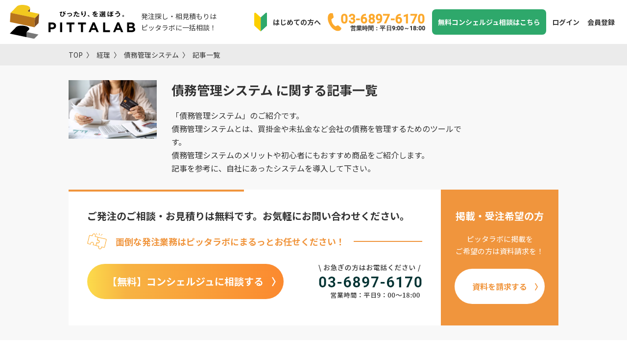

--- FILE ---
content_type: text/html; charset=utf-8
request_url: https://pitta-lab.com/%E7%B5%8C%E7%90%86/%E5%82%B5%E5%8B%99%E7%AE%A1%E7%90%86%E3%82%B7%E3%82%B9%E3%83%86%E3%83%A0/posts/1
body_size: 8329
content:
<!DOCTYPE html><html lang="ja" class="client-web"><head><link rel="preconnect" href="https://fonts.googleapis.com"/><link rel="preconnect" href="https://fonts.gstatic.com"/><link rel="stylesheet" data-href="https://fonts.googleapis.com/css2?family=Roboto:wght@500&amp;display=swap"/><script async="" src="https://www.googletagmanager.com/gtag/js?id=UA-174497695-1"></script><script>
              window.dataLayer = window.dataLayer || [];
              function gtag(){dataLayer.push(arguments);}
              gtag('js', new Date());
              gtag('config', 'UA-174497695-1', {
                page_path: window.location.pathname,
              });
            </script><link rel="preconnect" href="https://fonts.gstatic.com" crossorigin /><meta charSet="utf-8"/><link rel="icon" type="image/x-icon" href="/favicon/favicon.ico"/><link rel="icon" type="image/png" sizes="16x16" href="/favicon/favicon-16x16.png"/><link rel="icon" type="image/png" sizes="32x32" href="/favicon/favicon-32x32.png"/><link rel="icon" type="image/png" sizes="48x48" href="/favicon/favicon-48x48.png"/><link rel="apple-touch-icon" sizes="180x180" href="/favicon/apple-touch-icon.png"/><link rel="manifest" href="/favicon/site.webmanifest"/><link rel="mask-icon" href="/favicon/safari-pinned-tab.svg" color="#E9C22B"/><meta name="msapplication-TileColor" content="#E9C22B"/><meta name="msapplication-config" content="/favicon/browserconfig.xml"/><meta name="theme-color" content="#E9C22B"/><title>債務管理システムの記事一覧(1ページ)-PITTALAB</title><link rel="alternate" type="application/rss+xml" href="/feed.xml"/><meta name="viewport" content="width=device-width, initial-scale=1.0"/><meta name="description" content="PITTALABは『BtoBに特化した情報比較サイト』です。会社や商品を徹底比較検討した上で、ぴったり、を選ぶ。複雑なBtoB領域だからこそ「どこよりも分かりやすく」を目指し、あなたの「ぴったり」を見つけるお手伝いをします。"/><meta name="og:description" content="PITTALABは『BtoBに特化した情報比較サイト』です。会社や商品を徹底比較検討した上で、ぴったり、を選ぶ。複雑なBtoB領域だからこそ「どこよりも分かりやすく」を目指し、あなたの「ぴったり」を見つけるお手伝いをします。"/><link rel="canonical" href="https://pitta-lab.com/%E7%B5%8C%E7%90%86/%E5%82%B5%E5%8B%99%E7%AE%A1%E7%90%86%E3%82%B7%E3%82%B9%E3%83%86%E3%83%A0/posts/1"/><meta property="og:locale" content="ja_JP"/><meta property="og:image" content="/ogp/ogp-large.png"/><meta property="og:site_name" content="PITTALAB"/><meta property="og:title" content="PITTALAB"/><meta property="fb:app_id" content="1013472245755813"/><meta name="twitter:card" content="summary_large_image"/><script type="application/ld+json">{"@context":"https://schema.org","@type":"BreadcrumbList","itemListElement":[{"@type":"ListItem","position":1,"name":"TOP","item":"https://pitta-lab.com"},{"@type":"ListItem","position":2,"name":"経理","item":"https://pitta-lab.com/%E7%B5%8C%E7%90%86"},{"@type":"ListItem","position":3,"name":"債務管理システム","item":"https://pitta-lab.com/%E7%B5%8C%E7%90%86/%E5%82%B5%E5%8B%99%E7%AE%A1%E7%90%86%E3%82%B7%E3%82%B9%E3%83%86%E3%83%A0/services/1"},{"@type":"ListItem","position":4,"name":"記事一覧"}]}</script><meta name="next-head-count" content="24"/><link rel="preload" href="/_next/static/css/5e2c7994dfe27288d7d4.css" as="style"/><link rel="stylesheet" href="/_next/static/css/5e2c7994dfe27288d7d4.css" data-n-g=""/><link rel="preload" href="/_next/static/css/371794b501ab3c090e45.css" as="style"/><link rel="stylesheet" href="/_next/static/css/371794b501ab3c090e45.css" data-n-p=""/><noscript data-n-css=""></noscript><script defer="" nomodule="" src="/_next/static/chunks/polyfills-b69b38e0e606287ba003.js"></script><script src="/_next/static/chunks/webpack-f68140cae6468b827772.js" defer=""></script><script src="/_next/static/chunks/framework-336caa3f6419768205fe.js" defer=""></script><script src="/_next/static/chunks/main-7613645812d3c75b5baf.js" defer=""></script><script src="/_next/static/chunks/pages/_app-c384bd6fdc784b266a7e.js" defer=""></script><script src="/_next/static/chunks/c9c6fe98-c3e47dccd40d25871bcb.js" defer=""></script><script src="/_next/static/chunks/6688-041a748024ee3b75acbe.js" defer=""></script><script src="/_next/static/chunks/7617-4448bb0cda3f3207de97.js" defer=""></script><script src="/_next/static/chunks/8460-5ce09f8f0df8ce991df4.js" defer=""></script><script src="/_next/static/chunks/3708-af5f87f77f64097b1ffe.js" defer=""></script><script src="/_next/static/chunks/1044-70d6b11190568ddbb746.js" defer=""></script><script src="/_next/static/chunks/2515-79c5b04e93c50fd0272c.js" defer=""></script><script src="/_next/static/chunks/pages/%5BparentCategorySlug%5D/%5BchildCategorySlug%5D/posts/%5Bpage%5D-39c2cb9a4ea85698daae.js" defer=""></script><script src="/_next/static/6c82UIvhrxFsIVQjlSoIE/_buildManifest.js" defer=""></script><script src="/_next/static/6c82UIvhrxFsIVQjlSoIE/_ssgManifest.js" defer=""></script><style id="__jsx-558618216">html{font-size:62.5%;}</style><style id="jss-server-side">.MuiSnackbar-root {
  left: 8px;
  right: 8px;
  display: flex;
  z-index: 1400;
  position: fixed;
  align-items: center;
  justify-content: center;
}
.MuiSnackbar-anchorOriginTopCenter {
  top: 8px;
}
@media (min-width:600px) {
  .MuiSnackbar-anchorOriginTopCenter {
    top: 24px;
    left: 50%;
    right: auto;
    transform: translateX(-50%);
  }
}
  .MuiSnackbar-anchorOriginBottomCenter {
    bottom: 8px;
  }
@media (min-width:600px) {
  .MuiSnackbar-anchorOriginBottomCenter {
    left: 50%;
    right: auto;
    bottom: 24px;
    transform: translateX(-50%);
  }
}
  .MuiSnackbar-anchorOriginTopRight {
    top: 8px;
    justify-content: flex-end;
  }
@media (min-width:600px) {
  .MuiSnackbar-anchorOriginTopRight {
    top: 24px;
    left: auto;
    right: 24px;
  }
}
  .MuiSnackbar-anchorOriginBottomRight {
    bottom: 8px;
    justify-content: flex-end;
  }
@media (min-width:600px) {
  .MuiSnackbar-anchorOriginBottomRight {
    left: auto;
    right: 24px;
    bottom: 24px;
  }
}
  .MuiSnackbar-anchorOriginTopLeft {
    top: 8px;
    justify-content: flex-start;
  }
@media (min-width:600px) {
  .MuiSnackbar-anchorOriginTopLeft {
    top: 24px;
    left: 24px;
    right: auto;
  }
}
  .MuiSnackbar-anchorOriginBottomLeft {
    bottom: 8px;
    justify-content: flex-start;
  }
@media (min-width:600px) {
  .MuiSnackbar-anchorOriginBottomLeft {
    left: 24px;
    right: auto;
    bottom: 24px;
  }
}
  .jss1 {
    top: 0;
    color: #fff;
    padding: 8px;
    z-index: 999;
    position: sticky;
    text-align: center;
    background-color: #212121;
  }</style><style data-href="https://fonts.googleapis.com/css2?family=Roboto:wght@500&display=swap">@font-face{font-family:'Roboto';font-style:normal;font-weight:500;font-display:swap;src:url(https://fonts.gstatic.com/s/roboto/v30/KFOlCnqEu92Fr1MmEU9vAA.woff) format('woff')}@font-face{font-family:'Roboto';font-style:normal;font-weight:500;font-display:swap;src:url(https://fonts.gstatic.com/s/roboto/v30/KFOlCnqEu92Fr1MmEU9fCRc4AMP6lbBP.woff2) format('woff2');unicode-range:U+0460-052F,U+1C80-1C88,U+20B4,U+2DE0-2DFF,U+A640-A69F,U+FE2E-FE2F}@font-face{font-family:'Roboto';font-style:normal;font-weight:500;font-display:swap;src:url(https://fonts.gstatic.com/s/roboto/v30/KFOlCnqEu92Fr1MmEU9fABc4AMP6lbBP.woff2) format('woff2');unicode-range:U+0301,U+0400-045F,U+0490-0491,U+04B0-04B1,U+2116}@font-face{font-family:'Roboto';font-style:normal;font-weight:500;font-display:swap;src:url(https://fonts.gstatic.com/s/roboto/v30/KFOlCnqEu92Fr1MmEU9fCBc4AMP6lbBP.woff2) format('woff2');unicode-range:U+1F00-1FFF}@font-face{font-family:'Roboto';font-style:normal;font-weight:500;font-display:swap;src:url(https://fonts.gstatic.com/s/roboto/v30/KFOlCnqEu92Fr1MmEU9fBxc4AMP6lbBP.woff2) format('woff2');unicode-range:U+0370-0377,U+037A-037F,U+0384-038A,U+038C,U+038E-03A1,U+03A3-03FF}@font-face{font-family:'Roboto';font-style:normal;font-weight:500;font-display:swap;src:url(https://fonts.gstatic.com/s/roboto/v30/KFOlCnqEu92Fr1MmEU9fCxc4AMP6lbBP.woff2) format('woff2');unicode-range:U+0102-0103,U+0110-0111,U+0128-0129,U+0168-0169,U+01A0-01A1,U+01AF-01B0,U+0300-0301,U+0303-0304,U+0308-0309,U+0323,U+0329,U+1EA0-1EF9,U+20AB}@font-face{font-family:'Roboto';font-style:normal;font-weight:500;font-display:swap;src:url(https://fonts.gstatic.com/s/roboto/v30/KFOlCnqEu92Fr1MmEU9fChc4AMP6lbBP.woff2) format('woff2');unicode-range:U+0100-02AF,U+0304,U+0308,U+0329,U+1E00-1E9F,U+1EF2-1EFF,U+2020,U+20A0-20AB,U+20AD-20C0,U+2113,U+2C60-2C7F,U+A720-A7FF}@font-face{font-family:'Roboto';font-style:normal;font-weight:500;font-display:swap;src:url(https://fonts.gstatic.com/s/roboto/v30/KFOlCnqEu92Fr1MmEU9fBBc4AMP6lQ.woff2) format('woff2');unicode-range:U+0000-00FF,U+0131,U+0152-0153,U+02BB-02BC,U+02C6,U+02DA,U+02DC,U+0304,U+0308,U+0329,U+2000-206F,U+2074,U+20AC,U+2122,U+2191,U+2193,U+2212,U+2215,U+FEFF,U+FFFD}</style></head><body><div id="__next"><div class="jsx-558618216 client"><div class="jsx-558618216"><header class="header"><div class="header__inner"><div class="header__left"><h1><a href="/" class="header__logo"><img src="/images/header/pitta-logo.svg" alt="ぴったり、を選ぼう" width="291" height="78"/></a></h1><p class="header__copy"> <!-- -->発注探し・相見積もりは<br/>ピッタラボに一括相談！</p></div><nav class="header__rightPc"><ul class="headerNav"><li class="headerNav__item"><a class="headerNav__link beforeIconBtn beforeIconBtn--beginner" href="/guide/">はじめての方へ</a></li><li class="headerNav__item"><a class="headerNav__link beforeIconBtn beforeIconBtn--tel robo" href="tel:03-6897-6170">03-6897-6170<span>営業時間：平日9:00～18:00</span></a></li><li class="headerNav__item"><a class="headerNav__link  headerToForm" href="/conciergeContact/">無料コンシェルジュ相談はこちら</a></li><li class="headerNav__item"><a class="headerNav__link" href="/login">ログイン</a></li><li class="headerNav__item"><a class="headerNav__link" href="/signup">会員登録</a></li></ul></nav><nav class="header__rightSp"><ul class="headerNav"><li class="headerNav__item"><a class="headerNav__link  headerToForm" href="/conciergeContact/">無料相談</a></li><li class="headerNav__item"><div class="hamburger false"><span></span><span></span><span></span></div></li></ul></nav></div><div id="EZDrawerevfmv" class="EZDrawer"><input type="checkbox" id="EZDrawer__checkboxevfmv" class="EZDrawer__checkbox"/><nav role="navigation" id="EZDrawer__containerevfmv" style="z-index:101;transition-duration:500ms;top:0;right:0;transform:translate3d(100%, 0, 0);width:250px;height:100vh" class="EZDrawer__container drawer-menu"><div id="js-nav" class=""><div id="nav-bk"></div><div class="navSp__inner"><div class="navSp__menuWrap"><a class="beforeIconBtn beforeIconBtn--beginner navSp__link navSp__link--line" href="/guide/">はじめての方へ</a><a class="navSp__link" href="/#category">カテゴリ一覧</a><a class="navSp__link navSp__link--line" href="/faq/">よくある質問</a><a class="navSp__link" href="/login">ログイン</a><a class="navSp__link" href="/signup">会員登録</a><div class="navSpContact"><a href="/conciergeContact/" class="navSpContact__toForm">無料コンシェルジュ相談はこちら</a><p class="navSpContact__comment">お急ぎの方はお電話ください</p><div><a class="navSpContact__toTel" href="tel:03-6897-6170"><p class="navSpContact__number robo">03-6897-6170</p><p class="navSpContact__hour">平日9:00～18：00受付</p></a></div></div></div></div><div class="navSp__outSide"><a class="navSp__link" href="https://lp.pitta-lab.com/business">掲載希望の方へ</a></div></div></nav><label for="EZDrawer__checkboxevfmv" id="EZDrawer__overlayevfmv" class="EZDrawer__overlay" style="background-color:#000;opacity:0.4;z-index:100"></label></div></header><main class=""><section class="pankuzu"><div class="inner"><ul class="flst jc_st"><li><a href="/">TOP</a></li><li><a href="/%E7%B5%8C%E7%90%86">経理</a></li><li><a href="/%E7%B5%8C%E7%90%86/%E5%82%B5%E5%8B%99%E7%AE%A1%E7%90%86%E3%82%B7%E3%82%B9%E3%83%86%E3%83%A0/services/1">債務管理システム</a></li><li><a href="/%E7%B5%8C%E7%90%86/%E5%82%B5%E5%8B%99%E7%AE%A1%E7%90%86%E3%82%B7%E3%82%B9%E3%83%86%E3%83%A0/posts/1">記事一覧</a></li></ul></div></section></main><div class="jsx-558618216 content"><main class="main-group"><section class="summary bgB"><div class="inner"><div class="flst jc_sb jc_st jc_st_sumary fl-img false"><div class="img"><img alt="icon" width="180" height="auto" src="http://res.cloudinary.com/pitta-lab-production/image/fetch/c_limit,w_1000/c_fill,dpr_auto,f_auto,q_auto:eco,w_auto/https://firebasestorage.googleapis.com/v0/b/pitta-lab-production.appspot.com/o/categories%252F9Cb5jBHpRk6WNvI6PCkT%252Fthumbnail.jpeg%3Falt%3Dmedia%26token%3D0f7e0e5b-1599-4857-93f0-7b8464b19c50"/></div><article class="ttl_desc post_article"><div class="ttl flst jc_st ai_c fw_nw"><h2>債務管理システム<!-- --> <!-- -->に関する記事一覧</h2></div><div class="description post_description"><p>「債務管理システム」のご紹介です。</p><p>債務管理システムとは、買掛金や未払金など会社の債務を管理するためのツールです。</p><p>債務管理システムのメリットや初心者にもおすすめ商品をご紹介します。</p><p>記事を参考に、自社にあったシステムを導入して下さい。</p></div></article></div><div class="flst contact_card"><article class="concierge bgA"><h3>ご発注のご相談・お見積りは無料です。<br class="spi"/>お気軽にお問い合わせください。</h3><div class="flst jc_sb ai_c maru"><div class="icon"><img src="/images/puzzle_category.png" width="40" height="37"/></div><p>面倒な発注業務はピッタラボに<br class="spi"/>まるっとお任せください！</p><div class="bar"></div></div><div class="flst jc_sb ai_c btn_tel"><div class="btn"><a href="/conciergeContact" class="flst ai_c tc concierge_btn"><span>【無料】<br class="spi"/>コンシェルジュに相談する</span></a></div><p class="tel"><a href="tel:03-6897-6170"><img src="/images/contact_card_tel.png" alt="お急ぎの方はお電話ください。【電話番号】03-6897-6170【営業時間】平日9:00～18:00" width="213" height="76"/></a></p></div></article><article class="request_info"><h3 class="tc">掲載・受注希望の方</h3><p class="tc">ピッタラボに掲載を<br/>ご希望の方は資料請求を！</p><div class="btn"><a href="https://lp.pitta-lab.com/business" class="request_btn flst ai_c tc"><span>資料を請求する</span></a></div></article></div></div></section><section class="archives bgA"><div class="inner"><article><h3 class="flst ai_c typeB">記事一覧</h3></article><a href="/posts/641215" class="arc_item flst jc_st"><div class="img"><img style="height:246px" alt="債務管理システム.png" src="http://res.cloudinary.com/pitta-lab-production/image/fetch/c_limit,w_1000/c_fill,dpr_auto,f_auto,q_auto:eco,w_auto/https://firebasestorage.googleapis.com/v0/b/pitta-lab-production.appspot.com/o/posts%252FwD1b66G9e7KkyW0XB0uR%252Fthumbnail%3Falt%3Dmedia%26token%3D04490b57-f620-4342-9c75-83333d428e0d"/></div><div class="txt"><article><h4 class="mb-0">債務管理システムとは？債務管理業務初心者におすすめのサービス29選</h4><div class="arch_date flst ai_c jc_sb"><div class="cate"><ul class="flst jc_st"><li>債務管理システム</li><li>経理</li></ul></div><div class="date robo"> <!-- -->2021.04.02</div></div><p class="txt">債務管理システムは、支払などの債務を管理するために重要なツールです。本記事では、債務管理システムの効果やサービスを選ぶポイント、おすすめのシステムを紹介します。この記事を読んで、自社のニーズにマッチしたサービスを導入しましょう。<!-- --> </p></article></div></a></div></section></main><section class="contact"><div class="inner"><h2 class="section__title section__title--puzzle">お気軽にご相談ください</h2><div class="ctaArea"><img class="ctaArea__img" src="/images/home/cta_person.png" alt="" width="245" height="240"/><div class="ctaArea__body"><h3 class="ctaArea__text">一括見積りも、ご相談のみもコンシェルジュへ。<br class="br-ltab"/>すべて<span class="ctaArea__text--large">無料</span>です！</h3><div class="ctaBtn__wrap"><div class="ctaBtn ctaBtnAnimation"><a class="ctaBtn__link robo" href="tel:03-6897-6170"><div class="ctaBtn__link--tel"><span class="ctaBtn__info ">お急ぎの方はこちらから</span><span class="ctaBtn__number robo">03-6897-6170</span><span class="ctaBtn__info ">営業時間：平日9:00～18:00</span></div></a></div><div class="ctaBtn ctaBtnAnimation"><a class="ctaBtn__link ctaBtn__link--mail" href="/conciergeContact">メールフォームから相談</a></div></div></div></div></div></section></div><footer><div class="footerTop"><div class="inner"><img src="/images/header/pitta-lab-logo.svg" alt="ぴったり、を選ぼう　PITTALAB" width="417" height="112"/><p class="footerTop__text">BtoBに特化した情報比較サイト難しい情報をもっと分かりやすく徹底比較。<br/>データをグラフで表示するので一目で情報の整理が可能に！</p></div></div><div class="footerMenu"><div class="inner footer__innerPC"><div class="categoryMenu"><h3 class="footerMenu__title">カテゴリから探す</h3><div class="categoryMenu__listWrap"><ul class="footerMenu__list categoryMenu__list"><li><a href="/%E9%96%8B%E7%99%BA%E3%83%BB%E5%88%B6%E4%BD%9C">開発・制作</a></li><li><a href="/%E3%83%9E%E3%83%BC%E3%82%B1%E3%83%86%E3%82%A3%E3%83%B3%E3%82%B0">マーケティング</a></li><li><a href="/%E5%BA%83%E5%91%8A%E9%96%A2%E9%80%A3">広告関連</a></li><li><a href="/%E5%96%B6%E6%A5%AD">営業</a></li><li><a href="/IT%E3%82%B5%E3%83%BC%E3%83%93%E3%82%B9">ITサービス</a></li><li><a href="/AI%E3%83%BBIoT(%E5%85%88%E7%AB%AF%E6%8A%80%E8%A1%93)">AI・IoT(先端技術)</a></li><li><a href="/%E3%83%86%E3%83%AC%E3%83%AF%E3%83%BC%E3%82%AF%E9%96%A2%E9%80%A3">テレワーク関連</a></li><li><a href="/%E3%82%AA%E3%83%95%E3%82%A3%E3%82%B9%E5%86%85%E8%A3%85%E3%83%BB%E7%A7%BB%E8%BB%A2">オフィス内装・移転</a></li><li><a href="/%E3%82%AA%E3%83%95%E3%82%A3%E3%82%B9%E5%AE%B6%E5%85%B7">オフィス家具</a></li><li><a href="/%E3%82%AA%E3%83%95%E3%82%A3%E3%82%B9%E7%94%A8%E5%93%81%E3%83%BB%E5%82%99%E5%93%81">オフィス用品・備品</a></li><li><a href="/%E3%82%AA%E3%83%95%E3%82%A3%E3%82%B9%E6%A9%9F%E5%99%A8">オフィス機器</a></li><li><a href="/%E5%BA%97%E8%88%97%E5%B1%95%E9%96%8B">店舗展開</a></li><li><a href="/%E5%BA%97%E8%88%97%E5%AE%B6%E5%85%B7">店舗家具</a></li><li><a href="/%E4%BA%BA%E6%9D%90%E9%96%A2%E9%80%A3">人材関連</a></li><li><a href="/%E4%BA%BA%E4%BA%8B%E3%83%BB%E7%B7%8F%E5%8B%99">人事・総務</a></li><li><a href="/%E7%A0%94%E4%BF%AE">研修</a></li><li><a href="/%E3%83%95%E3%83%AA%E3%83%BC%E3%83%A9%E3%83%B3%E3%82%B9">フリーランス</a></li><li><a href="/%E7%B5%8C%E7%90%86">経理</a></li><li><a href="/%E7%B5%8C%E8%B2%BB%E5%89%8A%E6%B8%9B">経費削減</a></li><li><a href="/%E5%A3%AB%E6%A5%AD%E3%83%BB%E5%B0%82%E9%96%80%E5%AE%B6">士業・専門家</a></li></ul><ul class="footerMenu__list"><li><a href="/%E4%BC%9A%E7%A4%BE%E8%A8%AD%E7%AB%8B">会社設立</a></li><li><a href="/%E5%8A%A9%E6%88%90%E9%87%91">助成金</a></li><li><a href="/%E7%92%B0%E5%A2%83%E7%BE%8E%E5%8C%96">環境美化</a></li><li><a href="/%E3%82%BB%E3%82%AD%E3%83%A5%E3%83%AA%E3%83%86%E3%82%A3">セキュリティ</a></li><li><a href="/%E3%82%A4%E3%83%99%E3%83%B3%E3%83%88">イベント</a></li><li><a href="/%E3%83%93%E3%82%B8%E3%83%8D%E3%82%B9%E3%82%A2%E3%82%A4%E3%83%86%E3%83%A0">ビジネスアイテム</a></li><li><a href="/%E3%81%9D%E3%81%AE%E4%BB%96">その他</a></li></ul></div></div><div class="footerRightMenu"><div class="articleMenu"><h3 class="footerMenu__title">記事を読む</h3><ul class="footerMenu__list"><li><a href="/posts/magazine/page/1">新着記事一覧</a></li><li><a href="/posts/popular/page/1">注目記事一覧</a></li><li><a href="/posts/featured/page/1">特集記事一覧</a></li></ul></div><div class="PittalabMenu"><h3 class="footerMenu__title">PITTALABについて</h3><ul class="footerMenu__list"><li><a href="/guide">初めての方へ</a></li><li><a href="/faq">よくある質問</a></li><li><a href="/privacy">プライバシーポリシー</a></li><li><a href="/termsOfUse">利用規約</a></li><li><a href="https://lp.pitta-lab.com/business">掲載希望の方へ</a></li><li><a href="/info/corporation">運営会社</a></li></ul></div><div class="snsMenu"><h3 class="footerMenu__title">Follow Us!</h3><ul class="snsMenu__list"><li><a href="https://www.facebook.com/people/PITTALAB-ピッタラボ/100064100652081/" target="_blank" rel="noreferrer"><img src="/images/footer/facebook.png" alt="" width="40" height="40"/></a></li><li><a href="https://twitter.com/pittalab_btob" target="_blank" rel="noreferrer"><img src="/images/footer/twitter.png" alt="" width="40" height="40"/></a></li><li><a href="https://www.instagram.com/pittalab_/" target="_blank" rel="noreferrer"><img src="/images/footer/instagram.png" alt="" width="40" height="40"/></a></li></ul></div></div></div><div class="inner footer__innerSP"><h3 class="footerMenu__title">PITTALABについて</h3><ul class="footerMenu__list footerSp__list"><li><a href="/guide/">初めての方へ</a></li><li><a href="https://lp.pitta-lab.com/business">掲載希望の方へ</a></li><li><a href="/faq/">よくある質問</a></li></ul><h3 class="accordion__title footerMenu__title"><button class="accordion__btn false" type="button">カテゴリから探す</button></h3><div class="accordion__body false"><ul class="footerMenu__list categoryMenu__list"><li><a href="/%E9%96%8B%E7%99%BA%E3%83%BB%E5%88%B6%E4%BD%9C">開発・制作</a></li><li><a href="/%E3%83%9E%E3%83%BC%E3%82%B1%E3%83%86%E3%82%A3%E3%83%B3%E3%82%B0">マーケティング</a></li><li><a href="/%E5%BA%83%E5%91%8A%E9%96%A2%E9%80%A3">広告関連</a></li><li><a href="/%E5%96%B6%E6%A5%AD">営業</a></li><li><a href="/IT%E3%82%B5%E3%83%BC%E3%83%93%E3%82%B9">ITサービス</a></li><li><a href="/AI%E3%83%BBIoT(%E5%85%88%E7%AB%AF%E6%8A%80%E8%A1%93)">AI・IoT(先端技術)</a></li><li><a href="/%E3%83%86%E3%83%AC%E3%83%AF%E3%83%BC%E3%82%AF%E9%96%A2%E9%80%A3">テレワーク関連</a></li><li><a href="/%E3%82%AA%E3%83%95%E3%82%A3%E3%82%B9%E5%86%85%E8%A3%85%E3%83%BB%E7%A7%BB%E8%BB%A2">オフィス内装・移転</a></li><li><a href="/%E3%82%AA%E3%83%95%E3%82%A3%E3%82%B9%E5%AE%B6%E5%85%B7">オフィス家具</a></li><li><a href="/%E3%82%AA%E3%83%95%E3%82%A3%E3%82%B9%E7%94%A8%E5%93%81%E3%83%BB%E5%82%99%E5%93%81">オフィス用品・備品</a></li><li><a href="/%E3%82%AA%E3%83%95%E3%82%A3%E3%82%B9%E6%A9%9F%E5%99%A8">オフィス機器</a></li><li><a href="/%E5%BA%97%E8%88%97%E5%B1%95%E9%96%8B">店舗展開</a></li><li><a href="/%E5%BA%97%E8%88%97%E5%AE%B6%E5%85%B7">店舗家具</a></li><li><a href="/%E4%BA%BA%E6%9D%90%E9%96%A2%E9%80%A3">人材関連</a></li><li><a href="/%E4%BA%BA%E4%BA%8B%E3%83%BB%E7%B7%8F%E5%8B%99">人事・総務</a></li><li><a href="/%E7%A0%94%E4%BF%AE">研修</a></li><li><a href="/%E3%83%95%E3%83%AA%E3%83%BC%E3%83%A9%E3%83%B3%E3%82%B9">フリーランス</a></li><li><a href="/%E7%B5%8C%E7%90%86">経理</a></li><li><a href="/%E7%B5%8C%E8%B2%BB%E5%89%8A%E6%B8%9B">経費削減</a></li><li><a href="/%E5%A3%AB%E6%A5%AD%E3%83%BB%E5%B0%82%E9%96%80%E5%AE%B6">士業・専門家</a></li></ul><ul class="footerMenu__list categoryMenu__list"><li><a href="/%E4%BC%9A%E7%A4%BE%E8%A8%AD%E7%AB%8B">会社設立</a></li><li><a href="/%E5%8A%A9%E6%88%90%E9%87%91">助成金</a></li><li><a href="/%E7%92%B0%E5%A2%83%E7%BE%8E%E5%8C%96">環境美化</a></li><li><a href="/%E3%82%BB%E3%82%AD%E3%83%A5%E3%83%AA%E3%83%86%E3%82%A3">セキュリティ</a></li><li><a href="/%E3%82%A4%E3%83%99%E3%83%B3%E3%83%88">イベント</a></li><li><a href="/%E3%83%93%E3%82%B8%E3%83%8D%E3%82%B9%E3%82%A2%E3%82%A4%E3%83%86%E3%83%A0">ビジネスアイテム</a></li><li><a href="/%E3%81%9D%E3%81%AE%E4%BB%96">その他</a></li></ul></div><h3 class="footerMenu__title">記事を読む</h3><ul class="footerSp__list"><li><a href="/posts/magazine/page/1">新着記事一覧</a></li><li><a href="/posts/popular/page/1">注目記事一覧</a></li><li><a href="/posts/featured/page/1">特集記事一覧</a></li></ul><h3 class="footerMenu__title">Follow Us!</h3><ul class="snsMenu__list"><li><a href="https://www.facebook.com/people/PITTALAB-ピッタラボ/100064100652081/" target="_blank" rel="noreferrer"><img src="/images/footer/facebook.png" alt="" width="40" height="40"/></a></li><li><a href="https://twitter.com/pittalab_btob" target="_blank" rel="noreferrer"><img src="/images/footer/twitter.png" alt="" width="40" height="40"/></a></li><li><a href="https://www.instagram.com/pittalab_/" target="_blank" rel="noreferrer"><img src="/images/footer/instagram.png" alt="" width="40" height="40"/></a></li></ul><div class="footerSp__companyMenu"><p><a href="/info/corporation/">運営会社</a></p><p><a href="/privacy/">プライバシーポリシー</a></p></div></div></div><div class="copyright"><p>Copyright PITTALAB All Rights Reserved.</p></div></footer><div class="footerFixed false" id="footerFix"><div class="footerFixed__inner"><a href="/" class="footerFixed__logo"><img src="/images/header/pitta-lab-logo.svg" alt="ぴったり、を選ぼう" width="291" height="78"/></a><div class="search"><p>あなたの代わりに業者探し、見積りの手配を無料でいたします。</p><form class="searchBar"><input type="text" class="searchInput" placeholder="何をお探しですか？" name="query" value=""/><input type="submit" class="submitBtn" value="検索"/></form></div><a href="/conciergeContact" class="footerFixed__toForm"><span class="pc">【無料】</span>コンシェルジュに相談</a></div></div><div class="toTop" style="opacity:0"><p>Page Top</p></div></div></div></div><script id="__NEXT_DATA__" type="application/json">{"props":{"pageProps":{"childCategory":{"id":"9Cb5jBHpRk6WNvI6PCkT","name":"債務管理システム","slug":"債務管理システム","description":"「債務管理システム」のご紹介です。\\n債務管理システムとは、買掛金や未払金など会社の債務を管理するためのツールです。\\n債務管理システムのメリットや初心者にもおすすめ商品をご紹介します。\\n記事を参考に、自社にあったシステムを導入して下さい。","parentCategory":{"name":"経理","slug":"経理"},"thumbnail":{"src":"https://firebasestorage.googleapis.com/v0/b/pitta-lab-production.appspot.com/o/categories%2F9Cb5jBHpRk6WNvI6PCkT%2Fthumbnail.jpeg?alt=media\u0026token=0f7e0e5b-1599-4857-93f0-7b8464b19c50","title":"thumbnail"},"icon":{"src":null,"title":null},"popularPosts":[{"id":"wD1b66G9e7KkyW0XB0uR","title":"債務管理システムとは？債務管理業務初心者におすすめのサービス29選","description":"債務管理システムは、支払などの債務を管理するために重要なツールです。本記事では、債務管理システムの効果やサービスを選ぶポイント、おすすめのシステムを紹介します。この記事を読んで、自社のニーズにマッチしたサービスを導入しましょう。","slug":641215,"thumbnail":{"src":"https://firebasestorage.googleapis.com/v0/b/pitta-lab-production.appspot.com/o/posts%2FwD1b66G9e7KkyW0XB0uR%2Fthumbnail?alt=media\u0026token=04490b57-f620-4342-9c75-83333d428e0d","title":"債務管理システム.png","reference":null},"isLargeCategory":false,"isMediumCategory":false,"lastupdate":"2022-02-14T08:40:32.442"}]},"posts":[{"title":"債務管理システムとは？債務管理業務初心者におすすめのサービス29選","slug":641215,"description":"債務管理システムは、支払などの債務を管理するために重要なツールです。本記事では、債務管理システムの効果やサービスを選ぶポイント、おすすめのシステムを紹介します。この記事を読んで、自社のニーズにマッチしたサービスを導入しましょう。","thumbnail":{"src":"https://firebasestorage.googleapis.com/v0/b/pitta-lab-production.appspot.com/o/posts%2FwD1b66G9e7KkyW0XB0uR%2Fthumbnail?alt=media\u0026token=04490b57-f620-4342-9c75-83333d428e0d","title":"債務管理システム.png","reference":null},"createdate":"2021-04-02T00:21:34.803Z"}],"numberOfPages":1,"footerCategories":[{"name":"開発・制作","slug":"開発・制作","order":1},{"name":"マーケティング","slug":"マーケティング","order":2},{"name":"広告関連","slug":"広告関連","order":3},{"name":"営業","slug":"営業","order":4},{"name":"ITサービス","slug":"ITサービス","order":5},{"name":"AI・IoT(先端技術)","slug":"AI・IoT(先端技術)","order":6},{"name":"テレワーク関連","slug":"テレワーク関連","order":7},{"name":"オフィス内装・移転","slug":"オフィス内装・移転","order":8},{"name":"オフィス家具","slug":"オフィス家具","order":9},{"name":"オフィス用品・備品","slug":"オフィス用品・備品","order":10},{"name":"オフィス機器","slug":"オフィス機器","order":11},{"name":"店舗展開","slug":"店舗展開","order":12},{"name":"店舗家具","slug":"店舗家具","order":13},{"name":"人材関連","slug":"人材関連","order":14},{"name":"人事・総務","slug":"人事・総務","order":15},{"name":"研修","slug":"研修","order":16},{"name":"フリーランス","slug":"フリーランス","order":16},{"name":"経理","slug":"経理","order":17},{"name":"経費削減","slug":"経費削減","order":18},{"name":"士業・専門家","slug":"士業・専門家","order":19},{"name":"会社設立","slug":"会社設立","order":20},{"name":"助成金","slug":"助成金","order":21},{"name":"環境美化","slug":"環境美化","order":23},{"name":"セキュリティ","slug":"セキュリティ","order":24},{"name":"イベント","slug":"イベント","order":25},{"name":"ビジネスアイテム","slug":"ビジネスアイテム","order":25},{"name":"その他","slug":"その他","order":26}],"totalPosts":0},"__N_SSG":true},"page":"/[parentCategorySlug]/[childCategorySlug]/posts/[page]","query":{"parentCategorySlug":"経理","childCategorySlug":"債務管理システム","page":"1"},"buildId":"6c82UIvhrxFsIVQjlSoIE","isFallback":false,"gsp":true,"scriptLoader":[]}</script></body></html>

--- FILE ---
content_type: text/css; charset=utf-8
request_url: https://pitta-lab.com/_next/static/css/5e2c7994dfe27288d7d4.css
body_size: 34268
content:
@charset "UTF-8";@import url(https://fonts.googleapis.com/css2?family=Noto+Sans+JP:wght@400;500;700;900&amp;family=Roboto:wght@400;500;700&amp;display=swap);@font-face{font-family:swiper-icons;src:url("data:application/font-woff;charset=utf-8;base64, [base64]//wADZ2x5ZgAAAywAAADMAAAD2MHtryVoZWFkAAABbAAAADAAAAA2E2+eoWhoZWEAAAGcAAAAHwAAACQC9gDzaG10eAAAAigAAAAZAAAArgJkABFsb2NhAAAC0AAAAFoAAABaFQAUGG1heHAAAAG8AAAAHwAAACAAcABAbmFtZQAAA/gAAAE5AAACXvFdBwlwb3N0AAAFNAAAAGIAAACE5s74hXjaY2BkYGAAYpf5Hu/j+W2+MnAzMYDAzaX6QjD6/4//Bxj5GA8AuRwMYGkAPywL13jaY2BkYGA88P8Agx4j+/8fQDYfA1AEBWgDAIB2BOoAeNpjYGRgYNBh4GdgYgABEMnIABJzYNADCQAACWgAsQB42mNgYfzCOIGBlYGB0YcxjYGBwR1Kf2WQZGhhYGBiYGVmgAFGBiQQkOaawtDAoMBQxXjg/wEGPcYDDA4wNUA2CCgwsAAAO4EL6gAAeNpj2M0gyAACqxgGNWBkZ2D4/wMA+xkDdgAAAHjaY2BgYGaAYBkGRgYQiAHyGMF8FgYHIM3DwMHABGQrMOgyWDLEM1T9/w8UBfEMgLzE////P/5//f/V/xv+r4eaAAeMbAxwIUYmIMHEgKYAYjUcsDAwsLKxc3BycfPw8jEQA/[base64]/uznmfPFBNODM2K7MTQ45YEAZqGP81AmGGcF3iPqOop0r1SPTaTbVkfUe4HXj97wYE+yNwWYxwWu4v1ugWHgo3S1XdZEVqWM7ET0cfnLGxWfkgR42o2PvWrDMBSFj/IHLaF0zKjRgdiVMwScNRAoWUoH78Y2icB/yIY09An6AH2Bdu/UB+yxopYshQiEvnvu0dURgDt8QeC8PDw7Fpji3fEA4z/PEJ6YOB5hKh4dj3EvXhxPqH/SKUY3rJ7srZ4FZnh1PMAtPhwP6fl2PMJMPDgeQ4rY8YT6Gzao0eAEA409DuggmTnFnOcSCiEiLMgxCiTI6Cq5DZUd3Qmp10vO0LaLTd2cjN4fOumlc7lUYbSQcZFkutRG7g6JKZKy0RmdLY680CDnEJ+UMkpFFe1RN7nxdVpXrC4aTtnaurOnYercZg2YVmLN/d/gczfEimrE/fs/bOuq29Zmn8tloORaXgZgGa78yO9/cnXm2BpaGvq25Dv9S4E9+5SIc9PqupJKhYFSSl47+Qcr1mYNAAAAeNptw0cKwkAAAMDZJA8Q7OUJvkLsPfZ6zFVERPy8qHh2YER+3i/BP83vIBLLySsoKimrqKqpa2hp6+jq6RsYGhmbmJqZSy0sraxtbO3sHRydnEMU4uR6yx7JJXveP7WrDycAAAAAAAH//wACeNpjYGRgYOABYhkgZgJCZgZNBkYGLQZtIJsFLMYAAAw3ALgAeNolizEKgDAQBCchRbC2sFER0YD6qVQiBCv/H9ezGI6Z5XBAw8CBK/m5iQQVauVbXLnOrMZv2oLdKFa8Pjuru2hJzGabmOSLzNMzvutpB3N42mNgZGBg4GKQYzBhYMxJLMlj4GBgAYow/P/PAJJhLM6sSoWKfWCAAwDAjgbRAAB42mNgYGBkAIIbCZo5IPrmUn0hGA0AO8EFTQAA") format("woff");font-weight:400;font-style:normal}:root{--swiper-theme-color:#007aff}.swiper-container{margin-left:auto;margin-right:auto;position:relative;overflow:hidden;list-style:none;padding:0;z-index:1}.swiper-container-vertical>.swiper-wrapper{-webkit-flex-direction:column;flex-direction:column}.swiper-wrapper{position:relative;width:100%;height:100%;z-index:1;display:-webkit-flex;display:flex;-webkit-transition-property:-webkit-transform;transition-property:-webkit-transform;transition-property:transform;transition-property:transform,-webkit-transform;-webkit-box-sizing:content-box;-moz-box-sizing:content-box;box-sizing:content-box}.swiper-container-android .swiper-slide,.swiper-wrapper{-webkit-transform:translateZ(0);transform:translateZ(0)}.swiper-container-multirow>.swiper-wrapper{-webkit-flex-wrap:wrap;flex-wrap:wrap}.swiper-container-multirow-column>.swiper-wrapper{-webkit-flex-wrap:wrap;flex-wrap:wrap;-webkit-flex-direction:column;flex-direction:column}.swiper-container-free-mode>.swiper-wrapper{-webkit-transition-timing-function:ease-out;transition-timing-function:ease-out;margin:0 auto}.swiper-container-pointer-events{touch-action:pan-y}.swiper-container-pointer-events.swiper-container-vertical{touch-action:pan-x}.swiper-slide{-webkit-flex-shrink:0;flex-shrink:0;width:100%;height:100%;position:relative;-webkit-transition-property:-webkit-transform;transition-property:-webkit-transform;transition-property:transform;transition-property:transform,-webkit-transform}.swiper-slide-invisible-blank{visibility:hidden}.swiper-container-autoheight,.swiper-container-autoheight .swiper-slide{height:auto}.swiper-container-autoheight .swiper-wrapper{-webkit-align-items:flex-start;align-items:flex-start;-webkit-transition-property:height,-webkit-transform;transition-property:height,-webkit-transform;transition-property:transform,height;transition-property:transform,height,-webkit-transform}.swiper-container-3d{-webkit-perspective:1200px;perspective:1200px}.swiper-container-3d .swiper-cube-shadow,.swiper-container-3d .swiper-slide,.swiper-container-3d .swiper-slide-shadow-bottom,.swiper-container-3d .swiper-slide-shadow-left,.swiper-container-3d .swiper-slide-shadow-right,.swiper-container-3d .swiper-slide-shadow-top,.swiper-container-3d .swiper-wrapper{-webkit-transform-style:preserve-3d;transform-style:preserve-3d}.swiper-container-3d .swiper-slide-shadow-bottom,.swiper-container-3d .swiper-slide-shadow-left,.swiper-container-3d .swiper-slide-shadow-right,.swiper-container-3d .swiper-slide-shadow-top{position:absolute;left:0;top:0;width:100%;height:100%;pointer-events:none;z-index:10}.swiper-container-3d .swiper-slide-shadow-left{background-image:-webkit-gradient(linear,right top,left top,from(rgba(0,0,0,.5)),to(transparent));background-image:-webkit-linear-gradient(right,rgba(0,0,0,.5),transparent);background-image:linear-gradient(270deg,rgba(0,0,0,.5),transparent)}.swiper-container-3d .swiper-slide-shadow-right{background-image:-webkit-gradient(linear,left top,right top,from(rgba(0,0,0,.5)),to(transparent));background-image:-webkit-linear-gradient(left,rgba(0,0,0,.5),transparent);background-image:linear-gradient(90deg,rgba(0,0,0,.5),transparent)}.swiper-container-3d .swiper-slide-shadow-top{background-image:-webkit-gradient(linear,left bottom,left top,from(rgba(0,0,0,.5)),to(transparent));background-image:-webkit-linear-gradient(bottom,rgba(0,0,0,.5),transparent);background-image:linear-gradient(0deg,rgba(0,0,0,.5),transparent)}.swiper-container-3d .swiper-slide-shadow-bottom{background-image:-webkit-gradient(linear,left top,left bottom,from(rgba(0,0,0,.5)),to(transparent));background-image:-webkit-linear-gradient(top,rgba(0,0,0,.5),transparent);background-image:linear-gradient(180deg,rgba(0,0,0,.5),transparent)}.swiper-container-css-mode>.swiper-wrapper{overflow:auto;scrollbar-width:none;-ms-overflow-style:none}.swiper-container-css-mode>.swiper-wrapper::-webkit-scrollbar{display:none}.swiper-container-css-mode>.swiper-wrapper>.swiper-slide{scroll-snap-align:start start}.swiper-container-horizontal.swiper-container-css-mode>.swiper-wrapper{-ms-scroll-snap-type:x mandatory;scroll-snap-type:x mandatory}.swiper-container-vertical.swiper-container-css-mode>.swiper-wrapper{-ms-scroll-snap-type:y mandatory;scroll-snap-type:y mandatory}:root{--swiper-navigation-size:44px}.swiper-button-next,.swiper-button-prev{position:absolute;top:50%;width:-webkit-calc(var(--swiper-navigation-size)/44 * 27);width:calc(var(--swiper-navigation-size) / 44 * 27);height:var(--swiper-navigation-size);margin-top:calc(-1 * var(--swiper-navigation-size) / 2);z-index:10;cursor:pointer;display:-webkit-flex;display:flex;-webkit-align-items:center;align-items:center;-webkit-justify-content:center;justify-content:center;color:var(--swiper-navigation-color,var(--swiper-theme-color))}.swiper-button-next.swiper-button-disabled,.swiper-button-prev.swiper-button-disabled{opacity:.35;cursor:auto;pointer-events:none}.swiper-button-next:after,.swiper-button-prev:after{font-family:swiper-icons;font-size:var(--swiper-navigation-size);text-transform:none!important;letter-spacing:0;text-transform:none;-webkit-font-feature-settings:normal,;-moz-font-feature-settings:normal,;font-feature-settings:normal,;font-variant:normal;line-height:1}.swiper-button-prev,.swiper-container-rtl .swiper-button-next{left:10px;right:auto}.swiper-button-prev:after,.swiper-container-rtl .swiper-button-next:after{content:"prev"}.swiper-button-next,.swiper-container-rtl .swiper-button-prev{right:10px;left:auto}.swiper-button-next:after,.swiper-container-rtl .swiper-button-prev:after{content:"next"}.swiper-button-next.swiper-button-white,.swiper-button-prev.swiper-button-white{--swiper-navigation-color:#fff}.swiper-button-next.swiper-button-black,.swiper-button-prev.swiper-button-black{--swiper-navigation-color:#000}.swiper-button-lock{display:none}.swiper-pagination{position:absolute;text-align:center;-webkit-transition:opacity .3s;transition:opacity .3s;-webkit-transform:translateZ(0);transform:translateZ(0);z-index:10}.swiper-pagination.swiper-pagination-hidden{opacity:0}.swiper-container-horizontal>.swiper-pagination-bullets,.swiper-pagination-custom,.swiper-pagination-fraction{bottom:10px;left:0;width:100%}.swiper-pagination-bullets-dynamic{overflow:hidden;font-size:0}.swiper-pagination-bullets-dynamic .swiper-pagination-bullet{-webkit-transform:scale(.33);transform:scale(.33);position:relative}.swiper-pagination-bullets-dynamic .swiper-pagination-bullet-active,.swiper-pagination-bullets-dynamic .swiper-pagination-bullet-active-main{-webkit-transform:scale(1);transform:scale(1)}.swiper-pagination-bullets-dynamic .swiper-pagination-bullet-active-prev{-webkit-transform:scale(.66);transform:scale(.66)}.swiper-pagination-bullets-dynamic .swiper-pagination-bullet-active-prev-prev{-webkit-transform:scale(.33);transform:scale(.33)}.swiper-pagination-bullets-dynamic .swiper-pagination-bullet-active-next{-webkit-transform:scale(.66);transform:scale(.66)}.swiper-pagination-bullets-dynamic .swiper-pagination-bullet-active-next-next{-webkit-transform:scale(.33);transform:scale(.33)}.swiper-pagination-bullet{width:8px;height:8px;display:inline-block;border-radius:50%;background:#000;opacity:.2}button.swiper-pagination-bullet{border:none;margin:0;padding:0;-webkit-box-shadow:none;box-shadow:none;-webkit-appearance:none;-moz-appearance:none;appearance:none}.swiper-pagination-clickable .swiper-pagination-bullet{cursor:pointer}.swiper-pagination-bullet-active{opacity:1;background:var(--swiper-pagination-color,var(--swiper-theme-color))}.swiper-container-vertical>.swiper-pagination-bullets{right:10px;top:50%;-webkit-transform:translate3d(0,-50%,0);transform:translate3d(0,-50%,0)}.swiper-container-vertical>.swiper-pagination-bullets .swiper-pagination-bullet{margin:6px 0;display:block}.swiper-container-vertical>.swiper-pagination-bullets.swiper-pagination-bullets-dynamic{top:50%;-webkit-transform:translateY(-50%);transform:translateY(-50%);width:8px}.swiper-container-vertical>.swiper-pagination-bullets.swiper-pagination-bullets-dynamic .swiper-pagination-bullet{display:inline-block;-webkit-transition:top .2s,-webkit-transform .2s;transition:top .2s,-webkit-transform .2s;transition:transform .2s,top .2s;transition:transform .2s,top .2s,-webkit-transform .2s}.swiper-container-horizontal>.swiper-pagination-bullets .swiper-pagination-bullet{margin:0 4px}.swiper-container-horizontal>.swiper-pagination-bullets.swiper-pagination-bullets-dynamic{left:50%;-webkit-transform:translateX(-50%);transform:translateX(-50%);white-space:nowrap}.swiper-container-horizontal>.swiper-pagination-bullets.swiper-pagination-bullets-dynamic .swiper-pagination-bullet{-webkit-transition:left .2s,-webkit-transform .2s;transition:left .2s,-webkit-transform .2s;transition:transform .2s,left .2s;transition:transform .2s,left .2s,-webkit-transform .2s}.swiper-container-horizontal.swiper-container-rtl>.swiper-pagination-bullets-dynamic .swiper-pagination-bullet{-webkit-transition:right .2s,-webkit-transform .2s;transition:right .2s,-webkit-transform .2s;transition:transform .2s,right .2s;transition:transform .2s,right .2s,-webkit-transform .2s}.swiper-pagination-progressbar{background:rgba(0,0,0,.25);position:absolute}.swiper-pagination-progressbar .swiper-pagination-progressbar-fill{background:var(--swiper-pagination-color,var(--swiper-theme-color));position:absolute;left:0;top:0;width:100%;height:100%;-webkit-transform:scale(0);transform:scale(0);-webkit-transform-origin:left top;transform-origin:left top}.swiper-container-rtl .swiper-pagination-progressbar .swiper-pagination-progressbar-fill{-webkit-transform-origin:right top;transform-origin:right top}.swiper-container-horizontal>.swiper-pagination-progressbar,.swiper-container-vertical>.swiper-pagination-progressbar.swiper-pagination-progressbar-opposite{width:100%;height:4px;left:0;top:0}.swiper-container-horizontal>.swiper-pagination-progressbar.swiper-pagination-progressbar-opposite,.swiper-container-vertical>.swiper-pagination-progressbar{width:4px;height:100%;left:0;top:0}.swiper-pagination-white{--swiper-pagination-color:#fff}.swiper-pagination-black{--swiper-pagination-color:#000}.swiper-pagination-lock{display:none}.swiper-scrollbar{border-radius:10px;position:relative;-ms-touch-action:none;background:rgba(0,0,0,.1)}.swiper-container-horizontal>.swiper-scrollbar{position:absolute;left:1%;bottom:3px;z-index:50;height:5px;width:98%}.swiper-container-vertical>.swiper-scrollbar{position:absolute;right:3px;top:1%;z-index:50;width:5px;height:98%}.swiper-scrollbar-drag{height:100%;width:100%;position:relative;background:rgba(0,0,0,.5);border-radius:10px;left:0;top:0}.swiper-scrollbar-cursor-drag{cursor:move}.swiper-scrollbar-lock,.tc-popover{display:none}.tc-popover{--color-border:#eaeaea;--color-background:#fff;--color-background-hover:hsla(240,7%,92%,0.49);--color-background-confirm:#e24a4a;--color-background-confirm-hover:#d54040;--color-text-confirm:#fff;background:var(--color-background);border:1px solid var(--color-border);-webkit-box-shadow:0 3px 15px -3px rgba(13,20,33,.13);box-shadow:0 3px 15px -3px rgba(13,20,33,.13);border-radius:6px;padding:6px;will-change:opacity,transform}.tc-popover--opened{display:block;-webkit-animation:menuShowing .1s cubic-bezier(.215,.61,.355,1) forwards;animation:menuShowing .1s cubic-bezier(.215,.61,.355,1) forwards}.tc-popover__item{display:-webkit-flex;display:flex;-webkit-align-items:center;align-items:center;padding:2px 14px 2px 2px;border-radius:5px;cursor:pointer;white-space:nowrap;-webkit-user-select:none;-moz-user-select:none;-ms-user-select:none;user-select:none}.tc-popover__item:hover{background:var(--color-background-hover)}.tc-popover__item:not(:last-of-type){margin-bottom:2px}.tc-popover__item-icon{display:-webkit-inline-flex;display:inline-flex;width:26px;height:26px;-webkit-align-items:center;align-items:center;-webkit-justify-content:center;justify-content:center;background:var(--color-background);border-radius:5px;border:1px solid var(--color-border);margin-right:8px}.tc-popover__item-label{line-height:22px;font-size:14px;font-weight:500}.tc-popover__item--confirm{background:var(--color-background-confirm);color:var(--color-text-confirm)}.tc-popover__item--confirm:hover{background-color:var(--color-background-confirm-hover)}.tc-popover__item--confirm .tc-popover__item-icon{background:var(--color-background-confirm);border-color:rgba(0,0,0,.1)}.tc-popover__item--confirm .tc-popover__item-icon svg{-webkit-transition:-webkit-transform .2s ease-in;transition:-webkit-transform .2s ease-in;transition:transform .2s ease-in;transition:transform .2s ease-in,-webkit-transform .2s ease-in;-webkit-transform:rotate(90deg) scale(1.2);transform:rotate(90deg) scale(1.2)}.tc-popover__item--hidden{display:none}@-webkit-keyframes menuShowing{0%{opacity:0;-webkit-transform:translateY(-8px) scale(.9);transform:translateY(-8px) scale(.9)}70%{opacity:1;-webkit-transform:translateY(2px);transform:translateY(2px)}to{-webkit-transform:translateY(0);transform:translateY(0)}}@keyframes menuShowing{0%{opacity:0;-webkit-transform:translateY(-8px) scale(.9);transform:translateY(-8px) scale(.9)}70%{opacity:1;-webkit-transform:translateY(2px);transform:translateY(2px)}to{-webkit-transform:translateY(0);transform:translateY(0)}}.tc-settings .cdx-settings-button{width:50%;margin:0}.tc-wrap{--color-background:#f9f9fb;--color-text-secondary:#7b7e89;--color-border:#e8e8eb;--cell-size:34px;--toolbox-icon-size:18px;--toolbox-padding:6px;--toolbox-aiming-field-size:-webkit-calc(var(--toolbox-icon-size) + 2 * var(--toolbox-padding));--toolbox-aiming-field-size:calc(var(--toolbox-icon-size) + 2 * var(--toolbox-padding));border-left:0;position:relative;height:100%;width:100%;margin-top:var(--toolbox-icon-size);-webkit-box-sizing:border-box;-moz-box-sizing:border-box;box-sizing:border-box;display:grid;grid-template-columns:-webkit-calc(100% - var(--cell-size)) var(--cell-size);grid-template-columns:calc(100% - var(--cell-size)) var(--cell-size)}.tc-wrap--readonly{grid-template-columns:100% var(--cell-size)}.tc-wrap svg{vertical-align:top;fill:currentColor}@media print{.tc-wrap{border-left:1px solid var(--color-border);grid-template-columns:100% var(--cell-size)}.tc-row:after{display:none}}.tc-table{position:relative;width:100%;height:100%;display:grid;font-size:14px;border-top:1px solid var(--color-border);line-height:1.4}.tc-table:after{position:absolute;content:"";width:-webkit-calc(var(--cell-size));width:calc(var(--cell-size));height:100%;left:-webkit-calc(-1 * var(--cell-size));left:calc(-1 * var(--cell-size));top:0}.tc-table:before{position:absolute;content:"";width:100%;height:var(--toolbox-aiming-field-size);top:-webkit-calc(-1 * var(--toolbox-aiming-field-size));top:calc(-1 * var(--toolbox-aiming-field-size));left:0}.tc-table--heading .tc-row:first-child{font-weight:600;border-bottom:2px solid var(--color-border)}.tc-table--heading [contenteditable]:empty:before{content:attr(heading);color:var(--color-text-secondary)}.tc-table--heading:after{bottom:-2px;border-bottom:2px solid var(--color-border)}.tc-add-column,.tc-add-row{display:-webkit-flex;display:flex;color:var(--color-text-secondary)}@media print{.tc-add{display:none}}.tc-add-column{padding:9px 0;-webkit-justify-content:center;justify-content:center;border-top:1px solid var(--color-border)}@media print{.tc-add-column{display:none}}.tc-add-row{height:var(--cell-size);-webkit-align-items:center;align-items:center;padding-left:12px;position:relative}.tc-add-row:before{content:"";position:absolute;right:-webkit-calc(-1 * var(--cell-size));right:calc(-1 * var(--cell-size));width:var(--cell-size);height:100%}@media print{.tc-add-row{display:none}}.tc-add-column,.tc-add-row{-webkit-transition:0s;transition:0s;cursor:pointer;will-change:background-color}.tc-add:hover{-webkit-transition:background-color .1s ease;transition:background-color .1s ease;background-color:var(--color-background)}.tc-add-row{margin-top:1px}.tc-add:hover:before{-webkit-transition:.1s;transition:.1s;background-color:var(--color-background)}.tc-row{display:grid;grid-template-columns:repeat(auto-fit,minmax(10px,1fr));position:relative}.tc-row,.tc-row:after{border-bottom:1px solid var(--color-border)}.tc-row:after{content:"";pointer-events:none;position:absolute;width:var(--cell-size);height:100%;bottom:-1px;right:-webkit-calc(-1 * var(--cell-size));right:calc(-1 * var(--cell-size))}.tc-row--selected,.tc-row--selected:after{background:var(--color-background)}.tc-cell{border-right:1px solid var(--color-border);padding:6px 12px;overflow:hidden;outline:none;line-break:normal}.tc-cell--selected{background:var(--color-background)}.tc-wrap--readonly .tc-row:after{display:none}.tc-toolbox{--toolbox-padding:6px;--popover-margin:30px;--toggler-click-zone-size:30px;--toggler-dots-color:#7b7e89;--toggler-dots-color-hovered:#1d202b;position:absolute;cursor:pointer;z-index:1;opacity:0;-webkit-transition:opacity .1s;transition:opacity .1s;will-change:left,opacity}.tc-toolbox--column{top:-webkit-calc(-1 * (var(--toggler-click-zone-size)));top:calc(-1 * (var(--toggler-click-zone-size)));-webkit-transform:translateX(-webkit-calc(-1 * var(--toggler-click-zone-size)/2));transform:translateX(calc(-1 * var(--toggler-click-zone-size) / 2));will-change:left,opacity}.tc-toolbox--row{left:-webkit-calc(-1 * var(--popover-margin));left:calc(-1 * var(--popover-margin));-webkit-transform:translateY(-webkit-calc(-1 * var(--toggler-click-zone-size)/2));transform:translateY(calc(-1 * var(--toggler-click-zone-size) / 2));margin-top:-1px;will-change:top,opacity}.tc-toolbox--showed{opacity:1}.tc-toolbox .tc-popover{position:absolute;top:0;left:var(--popover-margin)}.tc-toolbox__toggler{display:-webkit-flex;display:flex;-webkit-align-items:center;align-items:center;-webkit-justify-content:center;justify-content:center;width:var(--toggler-click-zone-size);height:var(--toggler-click-zone-size);color:var(--toggler-dots-color);opacity:0;-webkit-transition:opacity .15s ease;transition:opacity .15s ease;will-change:opacity}.tc-toolbox__toggler:hover{color:var(--toggler-dots-color-hovered)}.tc-wrap:hover .tc-toolbox__toggler{opacity:1}.tc-dialog{border:.1px solid;border-radius:2%;padding:25px}dialog::-webkit-backdrop{backdrop-filter:blur(1px)}dialog::backdrop{backdrop-filter:blur(1px)}.tc-dialog-wrapper{display:grid;grid-template-columns:60px 60px;grid-row-gap:15px;row-gap:15px}.ce-paragraph{line-height:1.6em;outline:none}.ce-paragraph[data-placeholder]:empty:before{content:attr(data-placeholder);color:#707684;font-weight:400;opacity:0}.codex-editor--empty .ce-block:first-child .ce-paragraph[data-placeholder]:empty:before{opacity:1}.codex-editor--empty .ce-block:first-child .ce-paragraph[data-placeholder]:empty:focus:before,.codex-editor--toolbox-opened .ce-block:first-child .ce-paragraph[data-placeholder]:empty:before{opacity:0}.ce-paragraph p:first-of-type{margin-top:0}.ce-paragraph p:last-of-type{margin-bottom:0}.image-tool{--bg-color:#cdd1e0;--front-color:#388ae5;--border-color:#e8e8eb}.image-tool__image{border-radius:3px;overflow:hidden;margin-bottom:10px}.image-tool__image-picture{max-width:100%;vertical-align:bottom}.image-tool__image-preloader{width:50px;height:50px;border-radius:50%;background-size:cover;margin:auto;position:relative;background-color:var(--bg-color);background-position:50%}.image-tool__image-preloader:after{content:"";position:absolute;z-index:3;width:60px;height:60px;border-radius:50%;border:2px solid var(--bg-color);border-top-color:var(--front-color);left:50%;top:50%;margin-top:-30px;margin-left:-30px;-webkit-animation:image-preloader-spin 2s linear infinite;animation:image-preloader-spin 2s linear infinite;-webkit-box-sizing:border-box;-moz-box-sizing:border-box;box-sizing:border-box}.image-tool__caption[contentEditable=true][data-placeholder]:before{position:absolute!important;content:attr(data-placeholder);color:#707684;font-weight:400;display:none}.image-tool__caption[contentEditable=true][data-placeholder]:empty:before{display:block}.image-tool--empty .image-tool__caption,.image-tool--empty .image-tool__image,.image-tool--filled .cdx-button,.image-tool--filled>.image-tool__image>.image-tool__image-preloader,.image-tool--loading .image-tool__caption,.image-tool__caption[contentEditable=true][data-placeholder]:empty:focus:before{display:none}.image-tool--loading .image-tool__image{min-height:200px;display:-webkit-flex;display:flex;border:1px solid var(--border-color);background-color:#fff}.image-tool--loading .cdx-button,.image-tool--loading .image-tool-picture{display:none}@-webkit-keyframes image-preloader-spin{0%{-webkit-transform:rotate(0deg);transform:rotate(0deg)}to{-webkit-transform:rotate(1turn);transform:rotate(1turn)}}@keyframes image-preloader-spin{0%{-webkit-transform:rotate(0deg);transform:rotate(0deg)}to{-webkit-transform:rotate(1turn);transform:rotate(1turn)}}.image-tool-input-wrapper{display:-webkit-flex;display:flex;-webkit-align-items:center;align-items:center;grid-column-gap:8px;-webkit-column-gap:8px;-moz-column-gap:8px;column-gap:8px}.ce-header{padding:.6em 0 3px;margin:0;line-height:1.25em;outline:none}.ce-header div,.ce-header p{padding:0!important;margin:0!important}.ce-header[contentEditable=true][data-placeholder]:before{position:absolute;content:attr(data-placeholder);color:#707684;font-weight:400;display:none;cursor:text}.ce-header[contentEditable=true][data-placeholder]:empty:before{display:block}.ce-header[contentEditable=true][data-placeholder]:empty:focus:before{display:none}.supervisor-balloon{color:#455a64;border:1px solid #e0e0e0;padding:16px;border-radius:10px;margin-bottom:16px}.supervisor-line-break{white-space:pre-wrap}.supervisor-container-pt1,.supervisor-container-pt2,.supervisor-container-pt3{margin:8px 0}.supervisor-section{display:-webkit-flex;display:flex;-webkit-align-items:center;align-items:center;margin-bottom:16px}.supervisor-avatar{object-fit:cover;border-radius:50%}.supervisor-right{padding-left:12px}.supervisor-name{font-size:16px;font-weight:700;margin-bottom:4px}.supervisor-name a{text-decoration:none;color:#000}.avatar-img{width:50px;height:50px;object-fit:cover;border-radius:50%}.top-wrapper{-webkit-justify-content:flex-start;justify-content:flex-start;-webkit-align-items:center;align-items:center}.name-title-wrapper,.top-wrapper{display:-webkit-flex;display:flex}.name-title-wrapper{-webkit-flex-direction:column;flex-direction:column;-webkit-justify-content:center;justify-content:center;padding-left:12px}.supervisor-title{font-weight:700;font-size:.9rem}.supervisor-content-container{position:relative;background-color:#f7f7f7;margin-top:12px;border-radius:5px;padding:15px}.supervisor-content-container :before{content:"";position:absolute;top:-24px;left:2%;border:12px solid transparent;border-bottom-color:#f7f7f7;z-index:0}.supervisor-content-container :after{content:"";position:absolute;top:-30px;left:3.1%;border:14px solid transparent;z-index:0}.supervisor-content-container p{margin:0;padding:0;white-space:pre-wrap}.custom-anchor-link-btn-circle,.custom-anchor-link-btn-normal,.custom-anchor-link-btn-square{display:-webkit-flex;display:flex;margin:30px 0;white-space:pre-wrap;word-break:break-all}.custom-anchor-link-btn-normal a{border-radius:5px}.custom-anchor-link-btn-circle a,.custom-anchor-link-btn-normal a{display:-webkit-flex;display:flex;-webkit-justify-content:center;justify-content:center;-webkit-align-items:center;align-items:center;position:relative;font-weight:700;text-decoration:none;padding:10px 15px}.custom-anchor-link-btn-circle a{border-radius:30px}.custom-anchor-link-btn-square a{display:-webkit-flex;display:flex;-webkit-justify-content:center;justify-content:center;-webkit-align-items:center;align-items:center;position:relative;font-weight:700;text-decoration:none;padding:10px 15px;border-radius:0}.custom-anchor-link-btn-circle a:hover,.custom-anchor-link-btn-normal a:hover,.custom-anchor-link-btn-square a:hover{opacity:.7}.content-pre-wrap{white-space:pre-wrap}.post-table{border-collapse:collapse}.mce-content-body,.post-table tbody tr td,.post-table tbody tr th{border:1px solid #ccc}.mce-content-body{padding:24px}.mce-toc ul li{list-style-type:none}.post-product-buttons-container{display:-webkit-flex;display:flex;-webkit-justify-content:space-between;justify-content:space-between}@media screen and (max-width:767px){.product-buttons-container{-webkit-flex-direction:column;flex-direction:column}}.post-emphasize{font-weight:700;background:-webkit-gradient(linear,left top,left bottom,color-stop(60%,transparent),color-stop(60%,#ffd28f));background:-webkit-linear-gradient(transparent 60%,#ffd28f 0);background:linear-gradient(transparent 60%,#ffd28f 0);line-height:1.75}ol.post-list{list-style:decimal;padding-left:16px}ul.post-list{list-style:disc;padding-left:16px}.post-heading{font-weight:700;word-break:break-all}h1.post-heading{font-size:28px}h2.post-heading{font-size:24px;background-color:#fbecce;padding:4px 0;font-weight:700}h2.post-heading span{font-weight:700!important}h3.post-heading{font-size:20px;border-bottom:4px solid #fea418}h4.post-heading{font-size:18px;padding-left:16px;border-left:4px solid #fea418}img.with-image-style{max-width:100%;width:auto;height:auto;padding-bottom:8px}img.post-image{width:100%;height:auto;padding-bottom:8px}span.video-wrapper{width:100%}span.iframe-wrapper{width:100%!important;height:unset!important}video.post-video{width:100%!important;height:auto}iframe.post-video{width:100%!important;height:auto!important}@media screen and (max-width:768px){h2.post-heading{font-size:22px}h3.post-heading{font-size:18px}}.swiper-slide{display:-webkit-flex;display:flex;-webkit-justify-content:center;justify-content:center}.swiper-button-next,.swiper-button-prev{color:#e0e0e0}.tox-notification{display:none!important}table.reservation{font-size:17px}table.reservation,table.reservation td,table.reservation th{border:1px solid #000;border-collapse:collapse}table.reservation th.month{height:120px;text-align:center}table.reservation th.date{width:120px;height:80px;text-align:center}table.reservation td.rank{width:80px;height:80px;text-align:center}.postheader-img{object-fit:contain;width:100%!important;position:relative!important;height:unset!important}div.postheader-div{width:100%}.postheader-div>div{position:unset!important}@media screen and (max-width:768px){div{padding-left:0}}.old-footer{background:#333;min-height:500px;width:100%;margin:0 auto;text-align:left;padding-top:50px;padding:80px 0 0;margin:20px 0 0}@media screen and (max-width:959.95px){.old-footer{margin-bottom:20px 0 110px 0}}.old-footer ul,ol{list-style:none;margin-left:0;padding-left:0;-webkit-align-items:center;align-items:center;line-height:2}.old-footer a{text-decoration:none;color:#fff}.old-footer a:hover{color:#f2c846}.old-footer .copyright{background-color:#212121}.old-footer .site_logo{display:inline-block;height:40px;vertical-align:middle}.old-footer h3{display:block;padding:8px 0;margin:0 auto}.old-footer h3 img{width:15px;vertical-align:top;margin:4px 5px}.old-footer h2{display:inline;padding:8px 0 10px;margin:0 auto;font-size:1.1rem;border-bottom:1px solid #fff;width:168px}.old-footer ul{display:-webkit-flex;display:flex;-webkit-flex-flow:column wrap;flex-flow:column wrap;-webkit-align-items:flex-start;align-items:flex-start}.old-footer li{vertical-align:top;text-align:left;width:30%;padding-left:0;font-size:.85rem}.footer_category{height:550px}.second_footer_list{width:100%}.footer_message{display:-webkit-flex;display:flex;width:100%;font-size:.9rem;text-align:center}.footer_message_left{text-align:left;vertical-align:top;padding:10px 20px}.old-footer .category{padding-left:0}.old-footer .category a{display:block;overflow:hidden;width:100%;text-overflow:ellipsis;white-space:nowrap}.old-footer .category:nth-child(n+70){display:none}.old-footer .other{padding-left:0;font-size:.95rem;width:100%;list-style:none}.footer_message_right{text-align:left;vertical-align:top;padding:20px 0;margin-right:20px}.footer_sns{width:40px;margin:10px;vertical-align:middle}.footer_list{display:-webkit-flex;display:flex;padding:0 20px 0 12%}.second_.old-footer_list{width:100%;margin-left:100}@media screen and (max-width:680px){.old-footer{padding:0}.old-footer h2{display:inline-block;width:100%;margin-top:50px}.head_menu,.head_right{display:none}.old-footer ul{display:block}.old-footer li{width:50%;position:relative;line-height:40px;display:inline-block}.old-footer .other,.old-footer li{padding-left:8%}.footer_category{height:auto}.old-footer .category:nth-child(n+40){display:none}.footer_list{-webkit-flex-wrap:wrap;flex-wrap:wrap;padding-left:20px}.second_.old-footer_list{margin-left:0}.footer_sns{width:50px;margin:25px}}.pagenation li{border-radius:0!important}.chart-svg svg{overflow:inherit!important}.no-border{border-right:none!important}.rev_txa{font-family:Noto Sans JP,sans-serif}.content{margin:0 auto}.toPageBtn{color:#fff!important}.header{z-index:50}.drawer-menu{width:80%!important}.hamburger{z-index:150}.navSp__link{color:#333}.navSpContact__number:after{background-image:url(/images/icon/phone-header.svg)}.navSpContact__hour{color:#333}.beforeIconBtn--beginner:before{background-image:url(/images/icon/beginner.svg)}.beforeIconBtn--tel:before{background-image:url(/images/icon/phone-header.svg)}@media screen and (max-width:1259px){.headerToForm{font-size:13px;font-weight:500;width:60px;height:60px;display:-webkit-flex;display:flex;-webkit-align-items:flex-end;align-items:flex-end;-webkit-justify-content:center;justify-content:center;padding:0 0 10px;position:relative}.headerToForm:after{content:"";width:23px;height:16px;display:block;position:absolute;top:12px;left:50%;-webkit-transform:translateX(-50%);transform:translateX(-50%);background-image:url(/images/icon/email.svg)}}.footerSp__list>li{margin-bottom:14px}.searchBar .searchInput{width:90%!important;height:40px!important;padding:10px 15px 10px 32px!important;font-size:14px!important;background-color:#fff!important;border-radius:4px!important;border:2px solid #707070!important;background-image:url(/images/icon/icon_search.png);background-repeat:no-repeat!important;background-position:4px 50%!important}.toTop{z-index:30}.section__title--puzzle:before{background-image:url(/images/home/puzzle.png)}.section__desc{font-size:1.6rem;text-align:center;margin-top:24px;line-height:1.5}.area-slide .swiper-wrapper{-webkit-align-items:baseline;align-items:baseline}.area-slide .swiper-button-next:after{content:"〉";padding:0 6px 0 10px;right:-20px}.area-slide .swiper-button-next:after,.area-slide .swiper-button-prev:after{font-weight:700;font-family:Roboto,sans-serif;font-size:15px!important;color:#333;line-height:30px;background:#fff;-webkit-box-shadow:2px 2px 1px rgba(0,0,0,.16);box-shadow:2px 2px 1px rgba(0,0,0,.16);position:absolute;top:50%;-webkit-transform:translateY(-50%);transform:translateY(-50%);cursor:pointer}.area-slide .swiper-button-prev:after{content:"〈";padding:0 10px 0 6px;left:-20px}.area-slide .swiper-slide-next .card a{max-width:400px}.area-slide .swiper-slide-next .card .next-img{height:260px}.area-slide .swiper-button-prev{left:20px}.area-slide .swiper-button-next{right:20px}@media screen and (max-width:768px){.area-slide .swiper-slide-next .card a{max-width:400px}.area-slide .swiper-slide-next .card .next-img{width:100%;height:190px}.area-slide .swiper-slide-active .card .next-img{height:260px}}.no-image{max-height:144.925px}.pagination-container{display:-webkit-flex;display:flex;list-style-type:none}.pagination-container .pagination-item{padding:0 12px;height:32px;text-align:center;margin:auto 4px;color:rgba(0,0,0,.87);display:-webkit-flex;display:flex;-webkit-box-sizing:border-box;-moz-box-sizing:border-box;box-sizing:border-box;-webkit-align-items:center;align-items:center;letter-spacing:.01071em;border-radius:16px;line-height:1.43;font-size:13px;min-width:32px}.pagination-container .pagination-item.dots:hover{background-color:transparent;cursor:default}.pagination-container .pagination-item:hover{background-color:rgba(0,0,0,.04);cursor:pointer}.pagination-container .pagination-item.selected{background-color:rgba(0,0,0,.08)}.pagination-container .pagination-item .arrow:before{position:relative;content:"";display:inline-block;width:.4em;height:.4em;border-right:.12em solid rgba(0,0,0,.87);border-top:.12em solid rgba(0,0,0,.87)}.pagination-container .pagination-item .arrow.left{-webkit-transform:rotate(-135deg) translate(-50%);transform:rotate(-135deg) translate(-50%)}.pagination-container .pagination-item .arrow.right{-webkit-transform:rotate(45deg);transform:rotate(45deg)}.pagination-container .pagination-item.disabled{pointer-events:none}.pagination-container .pagination-item.disabled .arrow:before{border-right:.12em solid rgba(0,0,0,.43);border-top:.12em solid rgba(0,0,0,.43)}.pagination-container .pagination-item.disabled:hover{background-color:transparent;cursor:default}.admin{display:table;width:100%}.admin,.admin body{overflow-x:auto!important}.admin body{max-width:100%;font-size:.875rem!important;line-height:1.5;letter-spacing:.05em}.admin h2{display:block;font-size:1.5em;-webkit-margin-before:.83em;margin-block-start:.83em;-webkit-margin-after:.83em;margin-block-end:.83em;-webkit-margin-start:0;-moz-margin-start:0;margin-inline-start:0;-webkit-margin-end:0;-moz-margin-end:0;margin-inline-end:0;font-weight:700}.admin ::-webkit-scrollbar{width:12px}.admin ::-webkit-scrollbar-track{background:#fff;border:1px solid #eee;border-radius:5px}.admin ::-webkit-scrollbar-thumb:hover{background:-webkit-gradient(linear,left top,right top,from(rgba(255,208,28,.2)),to(rgba(220,125,0,.2)));background:-webkit-linear-gradient(left,rgba(255,208,28,.2),rgba(220,125,0,.2));background:linear-gradient(90deg,rgba(255,208,28,.2),rgba(220,125,0,.2))}a,abbr,acronym,address,applet,article,aside,audio,b,big,blockquote,body,canvas,caption,center,cite,code,dd,del,details,dfn,div,dl,dt,em,embed,fieldset,figcaption,figure,footer,form,h1,h2,h3,h4,h5,h6,header,hgroup,html,i,iframe,img,ins,kbd,label,legend,li,mark,menu,nav,object,ol,output,p,pre,q,ruby,s,samp,section,small,span,strike,strong,sub,summary,sup,table,tbody,td,tfoot,th,thead,time,tr,tt,u,ul,var,video{margin:0;padding:0;border:0;font-size:100%;font:inherit;vertical-align:baseline}article,aside,details,figcaption,figure,footer,header,hgroup,menu,nav,section{display:block}ol,ul{list-style:none}blockquote,q{quotes:none}blockquote:after,blockquote:before,q:after,q:before{content:"";content:none}table{border-collapse:collapse;border-spacing:0}.questionnaires input{-webkit-appearance:auto}.questionnaires b,.questionnaires strong{font-weight:700;color:#333!important;letter-spacing:.05em!important;line-height:1.5!important}.questionnaires button{font-size:1.4rem!important}.questionnaires select{font-family:serif;font-size:medium;font-style:normal;-webkit-font-feature-settings:normal;-moz-font-feature-settings:normal;font-feature-settings:normal;font-variant:normal;font-weight:400;font-stretch:normal;line-height:normal;font:initial}body{font-family:Noto Sans JP,sans-serif!important;line-height:1;margin:0 auto!important}*{margin:0;padding:0;-webkit-box-sizing:border-box;-moz-box-sizing:border-box;box-sizing:border-box}li,ul{list-style:none}a :hover{cursor:pointer}body,html{overflow-x:hidden}main .pc{display:block}main .sp{display:none}main .pci{display:inline-block}main .spi{display:none}main .ma0{margin:0!important}main .mt0{margin-top:0!important}main .mr0{margin-right:0!important}main .mb0{margin-bottom:0!important}main .ml0{margin-left:0!important}main .pa0{padding:0!important}main .pt0{padding-top:0!important}main .pr0{padding-right:0!important}main .pb0{padding-bottom:0!important}main .pl0{padding-left:0!important}.tl{text-align:left}.tc{text-align:center}.tr{text-align:right}.flst{list-style-type:none;margin:0;padding:0;overflow:hidden;display:-webkit-flex;display:flex;-webkit-flex-direction:row;flex-direction:row;-webkit-flex-wrap:wrap;flex-wrap:wrap}.flst li a{color:#333}.flst li .category{color:#fff;font-size:14px}.flst li .category:hover{opacity:.8}.jc_st{-webkit-justify-content:start;justify-content:start}.jc_en{-webkit-justify-content:end;justify-content:end}.jc_c{-webkit-justify-content:center;justify-content:center}.jc_fs{-webkit-justify-content:flex-start;justify-content:flex-start}.jc_fe{-webkit-justify-content:flex-end;justify-content:flex-end}.jc_l{-webkit-justify-content:left;justify-content:left}.jc_r{-webkit-justify-content:right;justify-content:right}.jc_sb{-webkit-justify-content:space-between;justify-content:space-between}.jc_sa{-webkit-justify-content:space-around;justify-content:space-around}.jc_se{-webkit-justify-content:space-evenly;justify-content:space-evenly}.jc_sc{-webkit-justify-content:stretch;justify-content:stretch}.fw_nw{-webkit-flex-wrap:nowrap;flex-wrap:nowrap}.fw_wr{-webkit-flex-wrap:wrap-reverse;flex-wrap:wrap-reverse}.fd_rr{-webkit-flex-direction:row-reverse;flex-direction:row-reverse}.fd_cm{-webkit-flex-direction:column;flex-direction:column}.ff_cm{-webkit-flex-flow:column;flex-flow:column}.ai_s{-webkit-align-items:start;align-items:start}.ai_c{-webkit-align-items:center;align-items:center}.ai_e{-webkit-align-items:end;align-items:end}.ai_fe{-webkit-align-items:flex-end;align-items:flex-end}.ai_bl{-webkit-align-items:baseline;align-items:baseline}.ai_st{-webkit-align-items:stretch;align-items:stretch}main .bgA{background-color:#fff}main .bgB{background-color:#f8f8f8}main .bgC{background-color:#fdf4e3}main .bgD{background-color:#fffbf5}main .bgE{background-color:#fff;background-image:url(/images/bgE.png)}main div.inner{max-width:1000px;position:relative;z-index:1}main hr{border-top:1px dotted #333;margin:15px 0}main form{margin:0;padding:0}main .kage{-webkit-box-shadow:0 1px 2px 0 rgba(0,0,0,.16);box-shadow:0 1px 2px 0 rgba(0,0,0,.16)}main section.pankuzu{width:100%;background-color:#ebebeb;font-size:14px}main section.pankuzu div.inner{padding:0}main section.pankuzu div.inner ul{padding:10px 0}main section.pankuzu div.inner ul li{padding:5px 0;list-style:none}main section.pankuzu div.inner ul li:after{content:"〉";display:inline-block;margin-right:.5em;margin-left:.5em}main section.pankuzu div.inner ul li:last-child:after{content:"";display:inline-block}main section.summary{width:100%;padding:30px 0}main section.summary.compare{width:100%;padding:80px 0 20px}main section.summary div.inner{padding:0}main section.summary div.inner div.corp_logo,main section.summary div.inner div.corp_logo img{width:194px;max-width:194px}main section.summary article.ttl_desc{padding:0 0 0 30px}main section.summary article.ttl_desc div.ttl h2,main section.user.remind article.ttl_desc div.ttl h2,main section.user article.ttl_desc div.ttl h2{font-size:26px;font-weight:700;line-height:1.5}main section.user.remind article.ttl_desc div.ttl h2{font-size:18px}main section.summary article.ttl_desc div.ttl h2 span.icon,main section.user.remind article.ttl_desc div.ttl h2 span.icon,main section.user article.ttl_desc div.ttl h2 span.icon{margin-right:10px}main section.user article.ttl_desc div.ttl p{margin-top:62px;margin-bottom:37px;font-size:20px;font-weight:700}main section.summary article.ttl_desc div.ttl div.icon{padding-right:17px}.btn-notification{border:none;background:none;cursor:pointer}main section.summary article.ttl_desc div.description{font-size:16px;line-height:1.7;width:600px;padding:40px 0 0}main section.summary article.ttl_desc.posts{padding:0}main section.summary article.ttl_desc.posts div.ttl h2{padding:0 0 18px}main section.summary article.ttl_desc.posts p.desc{line-height:1.7;font-size:16px}main section.summary.lst div.img,main section.summary.lst div.img img{width:180px;max-width:180px}main section.summary.lst article.ttl_desc div.description{padding:20px 0 0}main section.summary div.contact_card{margin-top:30px;width:100%;position:relative;background-color:#f0953d}main section.summary div.contact_card:before{content:"";display:block;position:absolute;width:358px;height:4px;background-color:#f0953d;top:0;left:0}main section.summary div.contact_card article.concierge{width:760px;padding:44px 38px}main section.summary div.contact_card article.concierge h3{padding-bottom:24px;font-size:20px;font-weight:700}main section.summary div.contact_card article.concierge div.maru{padding-bottom:24px}main section.summary div.contact_card article.concierge div.maru p{font-size:18px;font-weight:700;color:#f0953d}main section.summary div.contact_card article.concierge div.maru div.bar{height:2px;width:140px;background-color:#f0953d}main section.summary div.contact_card article.request_info{width:-webkit-calc(100% - 760px);width:calc(100% - 760px);padding:44px 28px}main section.summary div.contact_card article.request_info h3{padding-bottom:24px;font-size:20px;font-weight:700;color:#fff}main section.summary div.contact_card article.request_info p{font-size:15px;color:#fff;line-height:1.7;padding-bottom:24px}main section.summary div.corp_info{margin-top:30px}main section.summary div.corp_info article{padding:24px 12px}main section.summary div.corp_info article.corp_logo_prof{width:640px;border-radius:8px}main section.summary div.corp_info article.corp_logo_prof div.corp_logo,main section.summary div.corp_info article.corp_logo_prof div.corp_prof{padding:0 12px}main section.summary div.corp_info article.corp_logo_prof div.corp_logo{max-width:120px;width:120px;margin:0}main section.summary div.corp_info article.corp_logo_prof div.corp_logo img{width:90px;max-width:90px}main section.summary div.corp_info article.corp_logo_prof div.corp_prof{width:-webkit-calc(100% - 120px);width:calc(100% - 120px)}main section.summary div.corp_info article.corp_logo_prof div.corp_prof dl{width:100%;font-size:14px}main section.summary div.corp_info article.corp_logo_prof div.corp_prof dt{width:15%;line-height:1.7;padding:3px 0}main section.summary div.corp_info article.corp_logo_prof div.corp_prof dd{width:85%;line-height:1.7;padding:3px 0}main section.summary div.corp_info article.btns p{padding:7px 0}main section.tabs{width:100%}main section.tabs div.tab_inner{width:1000px;margin-right:auto;margin-left:auto}.tab_item{padding:0 25px;height:50px;line-height:50px;font-size:16px;font-weight:700;display:block;float:left;text-align:center;-webkit-transition:all .2s ease;transition:all .2s ease;cursor:pointer}.tab_item:hover{opacity:.75}input[name=tab_item]{display:none}.tab_content{display:none;margin:80px 0 0;background-color:#fff;clear:both}#basic:checked~#basic_content,#result:checked~#result_content,#review:checked~#review_content,#review_post:checked~#review_post_content,#service:checked~#service_content{display:block;width:100vw;margin-left:calc(-50vw + 50%);background-color:#fff}.tabs input:checked+.tab_item{background-color:#fb892f;color:#fff}.tabs input:checked+.tab_item a{color:#fff}.tab_content_description{padding:80px 0;width:1000px;margin:0 auto}.tab_content_description .content{margin:50px 0}#basic_content .tab_content_description .chart_compare{width:261px}#basic_content .tab_content_description .chart_compare p{margin:10px 0}#basic_content .tab_content_description .chart_compare p.chart_img{margin:0 0 50px}#basic_content .tab_content_description .chart_compare a.concierge_btn{font-size:14px;height:54px}#basic_content .tab_content_description .chart_compare a.concierge_btn:after{font-size:14px}#basic_content .tab_content_description .chart_compare a.download_btn{height:44px}#basic_content .tab_content_description .chart_compare .compare{background-color:#f8f8f8;border-radius:8px;padding:17px;font-size:16px;font-weight:700;color:#f0953d}#basic_content .tab_content_description .corp_detail_lst{width:686px}#basic_content .tab_content_description .corp_detail_lst dl{width:100%;font-size:15px;line-height:1.7}#basic_content .tab_content_description .corp_detail_lst dl dt{width:30%;font-weight:700;color:#fb8c30;padding:15px}#basic_content .tab_content_description .corp_detail_lst dl dd{width:70%;padding:15px}main section.categories div.inner article h3,main section.compare div.inner article h3,main section.corp_lst div.inner article h3,main section.tabs div.corp_detail div.tab_inner div.tab_content div.tab_content_description h3{font-size:22px;font-weight:700;min-height:44px;border-left:4px solid #fca92c;padding-left:10px;margin-bottom:12px;line-height:1.5}main section.categories div.inner article p,main section.corp_lst div.inner article p{padding:0 12px;margin-bottom:1em;line-height:1.7;font-size:16px}main section.categories div.inner nav.cate_nav ul,nav.cate_nav ul{width:100%;overflow:hidden}main section.corp_lst div.inner div.rows_info{padding:16px}main section.corp_lst div.inner div.rows_info div.num{font-size:36px;font-weight:700;color:#f0953d;padding:0 2px}main section.corp_lst div.inner div.rows_info div.ken{font-size:20px;font-weight:700;padding:0 10px 0 2px}main section.corp_lst div.inner div.rows_info div.cpage{font-size:16px;font-weight:700;padding:0 2px}main section.archives{position:relative}main section.archives div.inner article h2 span.icon{margin-right:23px}main section.archives div.inner article h3{position:relative;font-size:22px;font-weight:700;min-height:44px;border-left:4px solid #fca92c;padding-left:5px;margin-bottom:24px}main section.archives div.inner article h3.typeB{border-left:none;padding-bottom:15px}main section.archives div.inner article h3.typeB:after{content:"";height:4px;width:60px;position:absolute;left:0;bottom:0;background-color:#fca92c}main section.archives div.inner article h3 span{display:block;width:100%;font-size:14px;font-weight:700}main section.archives div.inner article h3 span.robo{font-size:26px;margin-top:5px}main section.archives div.inner article p{padding:0 12px;margin-bottom:1em;line-height:1.7;font-size:16px}main section.archives.bgBar:after{content:"";position:absolute;width:100%;height:258px;background-color:#f8f8f8;left:0;bottom:0;z-index:0}main section.article div.inner{padding:40px 80px 80px}main section.article div.inner article.art_header h2{padding:21px 0 24px;font-size:24px;font-weight:700;line-height:1.5}div.corp_logo{margin-right:10px;overflow:hidden}div.corp_logo,div.corp_logo img{width:40px;max-width:40px}main section.article div.inner div.corp_name{font-size:16px}main section.article div.inner div.date{font-size:16px;font-weight:700}main section.article div.inner div.catch_img{width:100%;max-width:100%;margin:20px 0}main section.article div.inner div.catch_img img{width:100%;max-width:100%}main section.article div.inner ul.sns_btns li{margin:0 2px}main section.article div.inner div.cnt{margin:40px 0 0}main section.writer div.inner h3{font-size:18px;margin-bottom:16px}main section.archives.summary div.inner{padding:80px 0}main section.article div.inner div.cnt p{font-size:16px;line-height:1.7;margin-bottom:2em}main section.article div.inner article.art_compare{border-radius:8px;border:6px solid #eee;position:relative;padding:18px 13px;width:100%;margin-bottom:40px}main section.article div.inner article.art_compare div.art_compare_header div.num{padding:0 13px;height:40px;line-height:40px;text-align:center;color:#fa8c30;font-size:22px;border:1px solid #fa8c30}main section.article div.inner article.art_compare div.art_compare_header div.compare_btn{color:#fa8c30;font-size:16px}main section.article div.inner article.art_compare h3.ttl.corp_name{text-align:center;font-size:22px;font-weight:700;margin:12px 0 20px}main section.article div.inner article.art_compare div.point{margin:20px 0 40px}main section.article div.inner article.art_compare div.point h4{font-size:16px;font-weight:700;margin-bottom:5px}main section.article div.inner article.art_compare div.point ul{padding-left:20px}main section.article div.inner article.art_compare div.point ul li{list-style-type:none;position:relative;padding-left:1em;margin:13px 0}main section.article div.inner article.art_compare div.point ul li:before{border-radius:50%;width:7px;height:7px;display:block;position:absolute;top:50%;left:0;transform:translateY(-50%);-webkit-transform:translateY(-50%);-ms-transform:translateY(-50%);content:"";background-color:#fca92c}.list-point p{position:relative;padding-left:1em;margin:13px 0}.list-point p:before{border-radius:50%;width:7px;height:7px;display:block;position:absolute;top:50%;left:0;transform:translateY(-50%);-webkit-transform:translateY(-50%);-ms-transform:translateY(-50%);content:"";background-color:#fca92c}main section.article div.inner article.art_compare div.cnt{margin-bottom:40px}main section.article div.inner article.art_compare div.cnt p{font-size:15px}main section.article div.inner article.art_compare div.info{font-size:14px;line-height:1.7;border-bottom:1px solid #f8f8f8;margin-bottom:40px}main section.article div.inner article.art_compare div.info dl dt{width:15%;padding:10px;font-weight:700;border-top:1px solid #f8f8f8}main section.article div.inner article.art_compare div.info dl dd{width:35%;padding:10px;border-top:1px solid #f8f8f8}main section.article div.inner article.art_compare div.btns{margin-bottom:40px}main section.article div.inner article.art_compare div.btns ul{width:68%;margin-right:auto;margin-left:auto}main section.article div.inner article.art_compare div.btns ul li{width:50%;padding:10px 14px}main section.article div.inner article.art_compare div.btns ul li a{display:block;width:100%;height:48px;line-height:48px;border-radius:8px;font-size:15px;text-align:center;position:relative}main section.article div.inner article.art_compare div.btns ul li a.typeA{border:1px solid transparent;color:#fff;background:-webkit-gradient(linear,left top,right top,from(#99c261),color-stop(20%,#6bb664),to(#2da569));background:-webkit-linear-gradient(left,#99c261,#6bb664 20%,#2da569);background:linear-gradient(90deg,#99c261,#6bb664 20%,#2da569)}main section.article div.inner article.art_compare div.btns ul li a.typeB{border:1px solid transparent;color:#fff!important;background:-webkit-gradient(linear,left top,right top,from(#fcdb4b),color-stop(20%,#f7b343),to(#fb892f));background:-webkit-linear-gradient(left,#fcdb4b,#f7b343 20%,#fb892f);background:linear-gradient(90deg,#fcdb4b,#f7b343 20%,#fb892f)}main section.article div.inner article.art_compare div.btns ul li a.typeC,main section.article div.inner article.art_compare div.btns ul li a.typeD{border:1px solid #333;background-color:#fff}main section.article div.inner article.art_compare div.btns ul li a.typeE{border:1px solid #333;background-color:#333;color:#fff}main section.article div.inner article.art_compare div.btns ul li a.typeA:after,main section.article div.inner article.art_compare div.btns ul li a.typeB:after{content:"〉";font-size:15px;color:#fff;display:block;position:absolute;top:50%;right:10px;transform:translateY(-50%);-webkit-transform:translateY(-50%);-ms-transform:translateY(-50%)}main section.article div.inner article.art_compare div.btns ul li a.typeC:after{background-image:url(/images/icon/icon_blank_b.png)}main section.article div.inner article.art_compare div.btns ul li a.typeC:after,main section.article div.inner article.art_compare div.btns ul li a.typeE:after{content:"";display:block;position:absolute;top:50%;right:10px;transform:translateY(-50%);-webkit-transform:translateY(-50%);-ms-transform:translateY(-50%);width:15px;height:15px;background-size:cover}main section.article div.inner article.art_compare div.btns ul li a.typeE:after{background-image:url(/images/icon/icon_blank_w.png)}main h2.ttl_compare{padding-bottom:20px;margin-bottom:40px;position:relative}main h2.ttl_compare:after{content:"";position:absolute;display:block;width:180px;height:4px;margin:auto;right:0;left:0;bottom:0;background:-webkit-gradient(linear,left top,right top,from(#fcdb4b),color-stop(20%,#f7b343),to(#fb892f));background:-webkit-linear-gradient(left,#fcdb4b,#f7b343 20%,#fb892f);background:linear-gradient(90deg,#fcdb4b,#f7b343 20%,#fb892f)}main div.desc_compare{width:100%!important;font-size:20px!important;padding:20px 0 24px!important;font-weight:700}main div.btn_compare{width:310px;margin:0 auto}main section.compares{width:100%;max-width:100%}main section.compares div.inner2{padding:0;width:1600px;max-width:1600px}main section.compares div.inner2 article{width:100%}main section.compares div.inner100p{width:100%;max-width:100%;overflow-x:auto;padding:0 20px 80px}main section.compares div.inner article{width:1600px;max-width:1600px;margin:0 auto}main section.compares div.inner article dl.compare_lst{margin:20px 0;border-radius:8px}main section.compares div.inner article dl.compare_lst dt{background-color:#f8f8f8;font-size:16px;font-weight:700;line-height:1.7}main section.compares div.inner article dl.compare_lst dd{margin:0;padding:0}main section.compares div.inner article dl.compare_lst div.cap{width:150px;padding:10px;font-size:16px;font-weight:700;line-height:1.7;position:sticky}main section.compares div.inner article dl.compare_lst div.dat{width:300px;padding:10px 20px;font-size:15px;line-height:1.7}main section.compares div.inner article dl.compare_lst div.dat img.corp_logo{width:70%;max-width:70%;height:auto}main section.compares div.inner article dl.compare_lst div.dat img.chart{width:100%;max-width:100%;height:auto}main section.compares div.inner article dl.compare_lst div.cap.dat{padding-top:20px;padding-bottom:20px;height:90px;position:relative}main section.compares div.inner article dl.compare_lst div.cap.dat div{padding:0 15px}main section.compares div.inner article dl.compare_lst div.cap.dat a.del_btn{display:block;width:24px;height:24px;position:absolute;right:10px;top:10px}main section.compares div.inner article dl.compare_lst div.dat form textarea{display:block;width:100%;height:147px;padding:5px;font-size:14px;border-radius:8px;border-color:#e3e3e3;line-height:1.7}main section.compares div.inner article dl.compare_lst div.dat form input[type=submit]{display:inline-block;border:none;margin:5px 0;padding:5px 10px;background-color:#2da569;color:#fff;border-radius:8px;cursor:pointer}main section.compares div.inner article dl.compare_lst div.dat form input[type=submit]:hover{opacity:.7}main section.compares div.inner article dl.compare_lst dd:nth-child(odd){background-color:#f8f8f8}main section.supervisor div.inner article h3 span.pht{margin-right:16px}main section.supervisor div.inner article h3 span.name{display:block;font-size:26px;font-weight:700;margin-bottom:12px}main section.supervisor div.inner article h3 span.ttl{display:block;font-size:16px;line-height:1.5}main section.supervisor div.inner article div.industry,main section.supervisor div.inner article div.profile{margin:50px 0 0}main section.archives div.inner article h3,main section.supervisor div.inner article div.industry h4,main section.supervisor div.inner article div.profile h4{border-left:4px solid #fca82c;font-size:22px;font-weight:700;padding:10px}main section.supervisor div.inner article div.industry p,main section.supervisor div.inner article div.profile p{font-size:16px;padding:20px;line-height:1.7}main section.supervisor div.inner article div.profile p{padding-bottom:60px}nav.cate_nav ul li div.item.p{padding:24px 22px}nav.cate_nav ul li div.item div.corp_logo{min-height:80px;max-width:25%;width:25%}nav.cate_nav ul li div.item div.corp_logo img{max-height:80px}nav.cate_nav ul li div.item div.corp_info{max-width:75%;width:75%}nav.cate_nav ul li div.item div.corp_info div.corp_name{font-size:16px;font-weight:700;line-height:1.3;padding-bottom:8px}nav.cate_nav ul li div.item article{padding:17px 0}nav.cate_nav ul li div.item article p{font-size:14px;line-height:1.4;margin:0;padding:0;height:80px;display:-webkit-box;-webkit-box-orient:vertical;-webkit-line-clamp:4;overflow:hidden}nav.cate_nav ul li div.item div.compare_detail div.compare{background-color:#f8f8f8;border-radius:8px;padding:17px;font-size:16px;font-weight:700;color:#f0953d;margin:0 8px}nav.cate_nav ul li div.item div.compare_detail div.detail a{display:block;background-color:#2da569;border-radius:8px;font-size:16px;font-weight:700;color:#fff;margin:0 8px;padding:18px 36px 18px 24px;position:relative}nav.cate_nav ul li div.item div.compare_detail div.detail a:after{content:"〉";font-size:20px;color:#fff;display:block;position:absolute;top:50%;right:5px;transform:translateY(-50%);-webkit-transform:translateY(-50%);-ms-transform:translateY(-50%)}nav.cate_nav ul li{margin:4px;border-radius:8px;background-color:#fff;overflow:hidden}nav.cate_nav ul li div.item a{overflow:hidden}nav.cate_nav ul li div.item a div.cate_img img{min-width:100%;width:100%;object-fit:cover;height:225px}@media screen and (max-width:600px){nav.cate_nav ul li div.item a div.cate_img img{height:196px}}@media screen and (max-width:465px){nav.cate_nav ul li div.item a div.cate_img img{height:146px}}@media screen and (max-width:390px){nav.cate_nav ul li div.item a div.cate_img img{height:115px}}nav.cate_nav ul li div.item a div.cate_name{padding:10px 25px;font-size:16px;font-weight:700;line-height:1.3}nav.cate_nav.service ul li div.item.p{padding:10px}nav.cate_nav.service ul li div.item div.corp_name{font-size:14px;font-weight:700;line-height:1.5;white-space:nowrap;text-overflow:ellipsis;overflow:hidden}nav.cate_nav.service ul li div.item div.corp_star div.star{padding:0}nav.cate_nav.service ul li div.item div.corp_star div.star img{width:75%}nav.cate_nav.service ul li div.item div.compare_detail div.compare{font-size:13px;padding:10px;margin:0}nav.cate_nav.service ul li div.item div.compare_detail div.detail a{font-size:13px;padding:10px 20px 10px 10px;margin:0}nav.cate_nav.service ul li div.item div.compare_detail div.detail a:after{font-size:13px;right:2px}nav.cate_nav.service ul li div.item article{padding:5px 0 15px}nav.cate_nav.service ul li div.item article p{height:120px;font-size:12px;-webkit-line-clamp:6}nav.cate_nav.compare ul li div.item div.corp_logo{min-height:80px;max-width:20%;width:20%}nav.cate_nav.compare ul li div.item div.corp_logo img{width:80px;max-width:80px}nav.cate_nav ul li.col4{width:-webkit-calc(100%/4 - 8px);width:calc(100% / 4 - 8px)}nav.cate_nav ul li.col2{width:-webkit-calc(100%/2 - 8px);width:calc(100% / 2 - 8px)}main section.compare div.compare_card{padding:32px 44px;border-radius:8px;overflow:hidden;position:relative;margin:40px 0}main section.compare div.compare_card div.tag{position:absolute;display:inline-block;top:0;left:0;padding:10px;font-size:14px;font-weight:700;color:#fff;background-color:#000;border-bottom-right-radius:8px}main section.compare div.compare_card .compare_corp{padding-left:70px}main section.compare div.compare_card .corp_logo{width:80px;max-width:80px;margin-right:16px}main section.compare div.compare_card .corp_logo img{width:80px;max-width:80px}main section.compare div.compare_card .corp_name_compare h4.corp_name{font-size:18px;font-weight:700;line-height:1.5}main section.compare div.compare_card .corp_name_compare .compare{padding:10px 20px;font-size:13px;font-weight:700;color:#f0953d;border-radius:4px;width:112px}div.batchCompareBox{position:fixed;overflow:hidden;width:100%;background-color:#eee;left:0;bottom:0;z-index:97}div.batchCompareBox div.inner{margin:0 auto;padding:15px}div.batchCompareBox div.inner div.num_ken{padding-top:12px}div.batchCompareBox div.inner div.num_ken span.num{font-size:46px;font-weight:700;color:#f0953d}div.batchCompareBox div.inner div.num_ken span.ken{font-size:16px}div.batchCompareBox div.inner div.btns div{border-right:2px dotted #707070}div.batchCompareBox div.inner div.btns div:last-of-type{border-right:none}div.batchCompareBox div.inner div.btns div a{width:280px;height:58px;font-size:16px;font-weight:700;border-radius:2.5em;position:relative;margin:0 27px;cursor:pointer}div.batchCompareBox div.inner div.btns div a:after{content:"〉";font-size:16px;display:block;position:absolute;top:50%;right:5px;transform:translateY(-50%);-webkit-transform:translateY(-50%);-ms-transform:translateY(-50%)}div.batchCompareBox div.inner div.btns div a span{display:block;width:100%}div.batchCompareBox div.inner div.btns div.compare a{color:#f0953d;background-color:#fff;border:1px solid #f0953d}div.batchCompareBox div.inner div.btns div.quote a{color:#fff;background:-webkit-gradient(linear,left top,right top,from(#fcdb4b),color-stop(20%,#f7b343),to(#fb892f));background:-webkit-linear-gradient(left,#fcdb4b,#f7b343 20%,#fb892f);background:linear-gradient(90deg,#fcdb4b,#f7b343 20%,#fb892f)}div.batchCompareBox div.inner div.btns div.compare a:after{color:#f0953d}div.batchCompareBox div.inner div.btns div.quote a:after{color:#fff}div.batchCompareBox div.inner nav.corp_lst{padding-top:15px}div.batchCompareBox div.inner nav.corp_lst ul li.item div.corp_logo{padding:5px 10px}div.batchCompareBox div.inner nav.corp_lst ul li.item div.corp_logo img{max-width:30px;width:30px}div.batchCompareBox div.inner nav.corp_lst ul li.item div.corp_name{font-size:16px}.cate_lst{width:100%;border-radius:8px}.cate_lst div.ttl{width:20%;padding:24px}.cate_lst div.ttl h4{font-size:16px;font-weight:700}.cate_lst ul.lst{width:80%;padding:24px 0}.cate_lst ul.lst li{margin-right:6px;margin-left:6px}.cate_lst ul.lst li a{display:block;text-align:center;width:auto;height:32px;border:1px solid #fca92c;background-color:#fff;color:#fca92c;font-size:14px;line-height:30px;padding:0 20px;margin-bottom:10px;border-radius:2.5em}.cate_lst ul.lst li a:hover{background-color:#fca92c;color:#fff}a.arc_item{padding:40px 0;border-bottom:1px dotted #333;color:#333}a.arc_item div.img{width:370px;max-width:370px;overflow:hidden;border-radius:8px}a.arc_item div.img img{width:370px;max-width:370px;object-fit:contain}a.arc_item div.txt{width:-webkit-calc(100% - 370px);width:calc(100% - 370px);padding:10px 0 10px 24px}a.arc_item div.txt h4{font-size:16px;font-weight:700;line-height:1.7;margin-bottom:10px}a.arc_item div.txt div.arch_date,a.arc_item div.txt div.corp_logo_name{padding-bottom:10px}a.arc_item div.txt div.corp_logo_name div.corp_logo{width:40px;max-width:40px;margin-right:12px;overflow:hidden}a.arc_item div.txt div.corp_logo_name div.corp_logo img{width:40px;max-width:40px}a.arc_item div.txt div.corp_logo_name div.corp_name{font-size:14px}a.arc_item div.txt p.txt{font-size:14px;line-height:1.4;margin:0;padding:0;display:-webkit-box;-webkit-box-orient:vertical;-webkit-line-clamp:3;overflow:hidden}.result_content{width:100%;background-color:#fff;padding:20px;margin-bottom:20px}.result_content .result_img{width:300px;max-width:300px;overflow:hidden;border-radius:8px}.result_content .result_img img{width:300px;max-width:300px}.result_content .result_txt{width:-webkit-calc(100% - 300px);width:calc(100% - 300px);padding-left:20px;padding-top:10px}.result_content .result_txt h4.ttl{font-size:20px;font-weight:700;margin-bottom:1em}.result_content .result_txt h4.ttl.review{padding-right:1em;margin-bottom:0}.result_content .result_txt div.txt{font-size:14px;line-height:2em}.review_header{width:100%;background-color:#fff;padding:20px 0;margin-bottom:20px}.review_header .review_txt h4.ttl{font-size:20px;font-weight:700;padding-right:1em}.review_content{width:100%;background-color:#fff;padding:20px;margin-bottom:20px}.review_content .review_icon{width:48px;max-width:48px;margin-right:17px}.review_content .review_icon img{width:48px;max-width:48px}.review_content .review_txt div.txt{font-size:14px;line-height:2em}.review_content .review_txt h4.ttl{font-size:20px;font-weight:700;margin:5px 0}.review_content .review_txt p.date,.review_content .review_txt p.txt{font-size:14px;margin:5px 0;line-height:1.5}.review_content .individual_point{margin:10px 0}.review_content .individual_point ul li{margin:0 1.5em 0 0;font-size:13px}.review_content .individual_point ul li span.point{padding:0 0 0 5px;font-size:16px;font-weight:700;color:#f0953d}.review_content .review_txt h5.ttl{font-size:16px;font-weight:700;margin:0 0 1em}.tab_content_description .content.form{padding:23px}.tab_content_description .content.form h4{padding:5px 23px;font-size:16px;font-weight:700}.tab_content_description .content.form .form_sel{width:88%}.tab_content_description .content .form_content{padding:16px;font-size:16px;line-height:1.7}nav.arch_nav ul{width:100%;overflow:hidden}nav.arch_nav ul li{width:-webkit-calc(100%/3 - 8px);width:calc(100% / 3 - 8px);margin:4px;border-radius:8px;background-color:#fff;overflow:hidden}nav.arch_nav ul li div.item a{display:block;color:#333;overflow:hidden}nav.arch_nav ul li div.item a div.arch_img img{min-width:100%;width:100%;height:216.5px}nav.arch_nav ul li div.item a div.arch_img .post-mypage{height:161px}nav.arch_nav ul li div.item a article{padding:16px}nav.arch_nav ul li div.item a h4.arch_ttl{overflow:hidden;display:-webkit-box;-webkit-box-orient:vertical;-webkit-line-clamp:3;font-size:16px;font-weight:700;line-height:1.7;margin-bottom:16px}nav.arch_nav ul li div.item a p.arch_txt{overflow:hidden;display:-webkit-box;-webkit-box-orient:vertical;-webkit-line-clamp:2;font-size:14px;line-height:1.5;padding:0;margin:0}div.arch_date{padding-bottom:16px;font-size:14px}div.cate ul li{display:inline-block;background-color:#000;color:#fff;padding:10px 16px;margin:0 10px 0 0;width:auto;border-radius:0}div.date{text-align:right;padding:10px 0;font-weight:lighter}section.summary div.arch_date{margin:10px 0 0}div.corp_star div.point,div.corp_star div.star{font-size:20px;font-weight:700;color:#f0953d;padding:0 2px}div.corp_star div.nop{font-size:14px;color:#707070;padding:0 2px}div.corp_star div.nop label{text-decoration:underline;cursor:pointer}section.summary div.corp_star{margin:10px 0 0}a.art_more_btn{width:405px;margin:0 auto;padding:0;height:56px;font-size:16px;font-weight:700;border-radius:4px;color:#fff;background:-webkit-gradient(linear,left top,right top,from(#fcdb4b),color-stop(20%,#f7b343),to(#fb892f));background:-webkit-linear-gradient(left,#fcdb4b,#f7b343 20%,#fb892f);background:linear-gradient(90deg,#fcdb4b,#f7b343 20%,#fb892f);position:relative}a.art_more_btn:after{content:"〉";font-size:16px;color:#fff;display:block;position:absolute;top:50%;right:10px;transform:translateY(-50%);-webkit-transform:translateY(-50%);-ms-transform:translateY(-50%)}a.concierge_btn{padding:0 41px;height:72px;font-size:20px;font-weight:700;border-radius:2.5em;color:#fff;background:-webkit-gradient(linear,left top,right top,from(#fcdb4b),color-stop(20%,#f7b343),to(#fb892f));background:-webkit-linear-gradient(left,#fcdb4b,#f7b343 20%,#fb892f);background:linear-gradient(90deg,#fcdb4b,#f7b343 20%,#fb892f);position:relative}a.concierge_btn:after{content:"〉";font-size:20px;color:#fff;display:block;position:absolute;top:50%;right:5px;transform:translateY(-50%);-webkit-transform:translateY(-50%);-ms-transform:translateY(-50%)}a.concierge_btn span{display:block;width:100%;line-height:1.4}a.request_btn{padding:0 30px;height:72px;font-size:16px;font-weight:700;border-radius:2.5em;color:#f0953d;background-color:#fff;position:relative}a.request_btn:after{content:"〉";font-size:16px;color:#f0953d;display:block;position:absolute;top:50%;right:5px;transform:translateY(-50%);-webkit-transform:translateY(-50%);-ms-transform:translateY(-50%)}a.request_btn span{display:block;width:100%}a.download_btn{padding:0 41px;height:50px;font-size:14px;font-weight:700;border-radius:2.5em;color:#fff;background-color:#000;position:relative}a.download_btn:after{content:"〉";font-size:14px;color:#fff;display:block;position:absolute;top:50%;right:5px;transform:translateY(-50%);-webkit-transform:translateY(-50%);-ms-transform:translateY(-50%)}a.download_btn span{display:block;width:100%}a.review_post_btn,label.review_post_btn{padding:0 20px;height:41px;font-size:16px;font-weight:700;border-radius:8px;color:#fff;background-color:#000;position:relative;cursor:pointer}label.review_post_btn:hover{opacity:.7}a.review_btn,label.review_btn{padding:0 49px;height:48px;font-size:16px;font-weight:700;border-radius:4px;border:1px solid #333;background-color:#fff;position:relative;cursor:pointer}a.review_btn:after,label.review_btn:after{content:"〉";font-size:16px;display:block;position:absolute;top:50%;right:5px;transform:translateY(-50%);-webkit-transform:translateY(-50%);-ms-transform:translateY(-50%)}label.review_btn:hover{opacity:.7}div.submit_btn{position:relative}div.submit_btn input[type=submit]{border:none;height:56px;width:405px;font-size:16px;font-weight:700;border-radius:4px;color:#fff;background:-webkit-gradient(linear,left top,right top,from(#fcdb4b),color-stop(20%,#f7b343),to(#fb892f));background:-webkit-linear-gradient(left,#fcdb4b,#f7b343 20%,#fb892f);background:linear-gradient(90deg,#fcdb4b,#f7b343 20%,#fb892f);position:relative;cursor:pointer}div.submit_btn:after{content:"〉";font-size:16px;color:#fff;display:block;position:absolute;top:50%;right:5px;transform:translateY(-50%);-webkit-transform:translateY(-50%);-ms-transform:translateY(-50%)}div.submit_btn input[type=submit]:hover{opacity:.7}a.more_corp_btn{padding:0 41px;height:54px;font-size:16px;font-weight:700;border:1px solid #fa8c30;border-radius:2.5em;color:#fa8c30;background-color:#fff;position:relative}a.more_corp_btn:after{content:"〉";font-size:14px;color:#fa8c30;display:block;position:absolute;top:50%;right:5px;transform:translateY(-50%);-webkit-transform:translateY(-50%);-ms-transform:translateY(-50%)}a.more_corp_btn span{display:block;width:100%}a.more_compare_btn{display:inline-block;padding:0 1.5em;font-weight:700;background-color:#000}a.member_btn,a.more_compare_btn{height:50px;line-height:50px;font-size:16px;border-radius:8px;color:#fff}a.member_btn{display:block;width:247px;text-align:center;position:relative;border:1px solid #333;background-color:#333}a.member_btn:after{content:"〉";display:block;position:absolute;top:50%;right:10px;transform:translateY(-50%);-webkit-transform:translateY(-50%);-ms-transform:translateY(-50%)}.isDisabled{color:currentColor;cursor:not-allowed!important;opacity:.5;text-decoration:none}nav.pagenation{display:-webkit-flex;display:flex;-webkit-align-items:center;align-items:center;-webkit-justify-content:center;justify-content:center;margin:130px auto 0}nav.pagenation ul li{margin:0 10px 10px}nav.pagenation .page_number{cursor:pointer}nav.pagenation ul li a{cursor:pointer;display:block;height:38px;padding:10px 14px;border:1px solid #707070;font-size:16px;font-weight:700;background-color:#fff;border-radius:4px;position:relative}nav.pagenation ul li.prev a{padding:10px 10px 10px 20px;color:#707070}nav.pagenation ul li.next a{padding:10px 20px 10px 10px;color:#707070}nav.pagenation ul li a:hover{color:#fff;background-color:#333}nav.pagenation ul li.next a:after,nav.pagenation ul li.prev a:after{display:block;position:absolute;font-size:16px;top:50%;transform:translateY(-50%);-webkit-transform:translateY(-50%);-ms-transform:translateY(-50%)}nav.pagenation ul li.prev a:after{content:"〈";left:0}nav.pagenation ul li.next a:after{content:"〉";right:0}nav.pagenation ul li.current a{color:#fff;background-color:#333}nav.pagenation ul li.between a{border:1px solid rgba(112,112,112,0)}main form h4.ttl{font-size:18px;position:relative}main form h4.ttl,main form h4.ttl.req:before{font-weight:700;height:48px;line-height:48px;padding:0 1em}main form h4.ttl.req:before{content:"必須";font-size:14px;margin:auto;top:0;right:0;bottom:0;position:absolute;color:#fff;background-color:#f0953d}.client-web .client input[type=email],.client-web .client input[type=password],.client-web .client input[type=tel],.client-web .client input[type=text],.client-web .client select,.client-web .client textarea,.client-web .enterprise input[type=email],.client-web .enterprise input[type=password],.client-web .enterprise input[type=tel],.client-web .enterprise input[type=text],.client-web .enterprise select,.client-web .enterprise textarea,.client-web .mypage input[type=email],.client-web .mypage input[type=password],.client-web .mypage input[type=tel],.client-web .mypage input[type=text],.client-web .mypage select,.client-web .mypage textarea{border:1px solid #707070;font-size:18px;border-radius:8px;padding:0 10px;font-family:Noto Sans JP,sans-serif}.client-web .client input[type=email]::-webkit-input-placeholder,.client-web .client input[type=password]::-webkit-input-placeholder,.client-web .client input[type=tel]::-webkit-input-placeholder,.client-web .client input[type=text]::-webkit-input-placeholder,.client-web .client textarea::-webkit-input-placeholder,.client-web .enterprise input[type=email]::-webkit-input-placeholder,.client-web .enterprise input[type=password]::-webkit-input-placeholder,.client-web .enterprise input[type=tel]::-webkit-input-placeholder,.client-web .enterprise input[type=text]::-webkit-input-placeholder,.client-web .enterprise textarea::-webkit-input-placeholder,.client-web .mypage input[type=email]::-webkit-input-placeholder,.client-web .mypage input[type=password]::-webkit-input-placeholder,.client-web .mypage input[type=tel]::-webkit-input-placeholder,.client-web .mypage input[type=text]::-webkit-input-placeholder,.client-web .mypage textarea::-webkit-input-placeholder{color:#bcbcbc}.client-web .client input[type=email]::-moz-placeholder,.client-web .client input[type=password]::-moz-placeholder,.client-web .client input[type=tel]::-moz-placeholder,.client-web .client input[type=text]::-moz-placeholder,.client-web .client textarea::-moz-placeholder,.client-web .enterprise input[type=email]::-moz-placeholder,.client-web .enterprise input[type=password]::-moz-placeholder,.client-web .enterprise input[type=tel]::-moz-placeholder,.client-web .enterprise input[type=text]::-moz-placeholder,.client-web .enterprise textarea::-moz-placeholder,.client-web .mypage input[type=email]::-moz-placeholder,.client-web .mypage input[type=password]::-moz-placeholder,.client-web .mypage input[type=tel]::-moz-placeholder,.client-web .mypage input[type=text]::-moz-placeholder,.client-web .mypage textarea::-moz-placeholder{color:#bcbcbc}.client-web .client input[type=email]:-ms-input-placeholder,.client-web .client input[type=password]:-ms-input-placeholder,.client-web .client input[type=tel]:-ms-input-placeholder,.client-web .client input[type=text]:-ms-input-placeholder,.client-web .client textarea:-ms-input-placeholder,.client-web .enterprise input[type=email]:-ms-input-placeholder,.client-web .enterprise input[type=password]:-ms-input-placeholder,.client-web .enterprise input[type=tel]:-ms-input-placeholder,.client-web .enterprise input[type=text]:-ms-input-placeholder,.client-web .enterprise textarea:-ms-input-placeholder,.client-web .mypage input[type=email]:-ms-input-placeholder,.client-web .mypage input[type=password]:-ms-input-placeholder,.client-web .mypage input[type=tel]:-ms-input-placeholder,.client-web .mypage input[type=text]:-ms-input-placeholder,.client-web .mypage textarea:-ms-input-placeholder{color:#bcbcbc}.client-web .client input[type=email]::placeholder,.client-web .client input[type=password]::placeholder,.client-web .client input[type=tel]::placeholder,.client-web .client input[type=text]::placeholder,.client-web .client select option.ph,.client-web .client textarea::placeholder,.client-web .enterprise input[type=email]::placeholder,.client-web .enterprise input[type=password]::placeholder,.client-web .enterprise input[type=tel]::placeholder,.client-web .enterprise input[type=text]::placeholder,.client-web .enterprise select option.ph,.client-web .enterprise textarea::placeholder,.client-web .mypage input[type=email]::placeholder,.client-web .mypage input[type=password]::placeholder,.client-web .mypage input[type=tel]::placeholder,.client-web .mypage input[type=text]::placeholder,.client-web .mypage select option.ph,.client-web .mypage textarea::placeholder{color:#bcbcbc}.client-web .client input[type=checkbox],.client-web .enterprise input[type=checkbox],.client-web .mypage input[type=checkbox]{display:none}.chkbox{-webkit-box-sizing:border-box;-moz-box-sizing:border-box;box-sizing:border-box;cursor:pointer;display:inline-block;padding:10px;position:relative;width:auto}.chkbox:before{background-color:#fff;border:1px solid #f0953d;border-radius:4px;margin-top:-8px;right:0;width:18px;height:18px}.chkbox:after,.chkbox:before{content:"";display:block;position:absolute;top:50%}.chkbox:after{border-right:3px solid #f0953d;border-bottom:3px solid #f0953d;margin-top:-6px;opacity:0;right:7px;-webkit-transform:rotate(45deg);transform:rotate(45deg);width:5px;height:12px}input[type=checkbox]:checked+.chkbox:after{opacity:1}.chkbox2{-webkit-box-sizing:border-box;-moz-box-sizing:border-box;box-sizing:border-box;cursor:pointer;display:inline-block;padding:10px;position:relative;width:auto}.chkbox2:after{content:"";display:block;opacity:1;width:32px;height:32px;background-image:url(/images/icon/icon_pin1.png);background-size:cover}input[type=checkbox]:checked+.chkbox2:after{background-image:url(/images/icon/icon_pin2.png)}input[type=radio]{display:none}.radio{position:relative;margin-right:10px;margin-left:10px;padding:10px;-webkit-box-sizing:border-box;-moz-box-sizing:border-box;box-sizing:border-box;display:inline-block;width:auto;border-radius:4px;border:1px solid #f0953d;font-size:14px;background-color:#fff;cursor:pointer}input[type=radio]:checked+.radio{color:#fff;background-color:#f0953d}.form_content .radio_c{margin-right:2em;cursor:pointer}.form_content input[type=radio]{position:absolute;opacity:0}.form_content input[type=radio]+.radio_c:before{content:"";background:#fff;border-radius:100%;border:1px solid #333;display:block;width:1.4em;height:1.4em;position:relative;margin:auto .5em auto 0;top:0;bottom:0;cursor:pointer;text-align:center;-webkit-transition:all .25s ease;transition:all .25s ease}.form_content input[type=radio]:checked+.radio_c:before{border:1px solid #f0953d;background-color:#f0953d;-webkit-box-shadow:inset 0 0 0 4px #f4f4f4;box-shadow:inset 0 0 0 4px #f4f4f4}.form_content input[type=radio]:focus+.radio_c:before{outline:none;border-color:#f0953d}.form_content input[type=radio]:disabled+.radio_c:before{-webkit-box-shadow:inset 0 0 0 4px #f4f4f4;box-shadow:inset 0 0 0 4px #f4f4f4;border-color:#b4b4b4;background:#b4b4b4}.form_content input[type=radio]+.radio_c:empty:before{margin-right:0}.select{position:relative;margin:1em 0;text-align:center;width:20%}.sl,.sl_rq{position:relative!important;font-family:inherit!important;background-color:transparent!important;width:100%!important;padding:5px 2em 5px 0!important;font-size:14px!important;border-radius:0!important;border:none!important;border-bottom:1px solid #333!important}.sl:focus,.sl_rq:focus{outline:none!important;border-bottom:1px solid rgba(51,51,51,0)!important}.select .sl,.select .sl_rq{-moz-appearance:none!important;appearance:none!important;-webkit-appearance:none!important}.select select::-ms-expand{display:none!important}.noArrow:after{border:none!important}.select:after{top:14px;right:5px;width:0;height:0;padding:0;content:"";border-left:6px solid transparent;border-right:6px solid transparent;border-top:6px solid #333}.select:after,.sl_selectlabel{position:absolute;pointer-events:none}.sl_selectlabel{font-size:14px;font-weight:400;left:0;top:10px;-webkit-transition:all .2s ease;transition:all .2s ease}.sl:focus~.sl_selectlabel,.sl:valid~.sl_selectlabel{color:#f0953d;top:-10px;-webkit-transition:all .2s ease;transition:all .2s ease;font-size:12px;font-weight:700}.sl_input~.sl_selectlabel,.sl_rq:focus~.sl_selectlabel{color:#f0953d;top:-10px;-webkit-transition:all .2s ease;transition:all .2s ease;font-size:12px;font-weight:700}.sl_selectbar{position:relative;display:block;width:100%}.sl_selectbar:after,.sl_selectbar:before{content:"";height:2px;width:0;bottom:1px;position:absolute;background:#f0953d;-webkit-transition:all .2s ease;transition:all .2s ease}.sl_selectbar:before{left:50%}.sl_selectbar:after{right:50%}.sl:focus~.sl_selectbar:after,.sl:focus~.sl_selectbar:before,.sl_rq:focus~.sl_selectbar:after,.sl_rq:focus~.sl_selectbar:before{width:50%}.sl_highlight{position:absolute;top:25%;left:0;pointer-events:none;opacity:.5}.form_content ul li.star{margin-right:3em}.form_content input[type=text].rev_txt{width:100%;padding:10px;font-size:16px;border:1px solid #333;border-radius:8px}.form_content .rev_txa{width:100%;height:143px!important;padding:10px!important;font-size:16px!important;border:1px solid #333;border-radius:8px;margin-top:0!important}.toggle_switch{display:table;font-size:60px}.toggle_switch>input{display:none}.toggle_switch>label{display:block;position:relative;width:40px;height:14px;border-radius:1em;background-color:#707070;cursor:pointer}.toggle_switch>input:checked+label{background-color:#2dcb45}.toggle_switch>label:before{position:absolute;top:-5px;left:-5px;width:24px;height:24px;border-radius:50%;background-color:#fff;border:1px solid #707070;-webkit-transition:.5s;transition:.5s;content:""}.toggle_switch>input:checked+label:before{left:20px}.form_content p.atent{font-size:14px;font-weight:700;color:#fb8d31;line-height:1.5;margin-bottom:1em}.form_content div.upimg{margin-right:15px;margin-bottom:15px}#sideBnr{opacity:0;position:fixed;width:305px;height:305px;margin:auto;top:0;bottom:0;right:10px;z-index:40}#sideBnr p{margin:0;padding:0}#sideBnr p a{display:block}#sideBnr p a,#sideBnr p img{width:305px;height:305px}form.login{width:320px;margin:0 auto}form.contact,form.regist{width:600px;margin:0 auto}span.any,span.must{width:46px;margin:5px 10px;padding:5px 10px;color:#fff;font-size:14px;border-radius:8px}span.must{background-color:#fca92c}span.any{background-color:#8e8e8e}span.must:before{content:"必須";display:inline-block}span.any:before{content:"任意";display:inline-block}form.login dl,form.regist dl{width:100%;padding:80px 0 20px}form.contact dl{width:100%;padding:40px 0 20px}form.contact.mt80{padding:80px 0 0}form.contact dl dt.cap,form.login dl dt.cap,form.regist dl dt.cap{font-size:16px;font-weight:700;line-height:1.7;margin-bottom:8px}form.contact dl dd.sel,form.login dl dd.sel,form.regist dl dd.sel{position:relative}form.contact dl dd.sel:after,form.login dl dd.sel,form.regist dl dd.sel:after{position:absolute;content:"";top:21px;right:15px;border-left:6px solid transparent;border-right:6px solid transparent;border-top:6px solid #333;pointer-events:none}form.contact dl dd,form.login dl dd,form.regist dl dd{margin-bottom:20px}form.contact input[type=email],form.contact input[type=tel],form.contact input[type=text],form.login input[type=email],form.login input[type=tel],form.login input[type=text],form.regist input[type=email],form.regist input[type=tel],form.regist input[type=text]{width:100%;height:50px;font-size:16px}form.contact input[type=password],form.login input[type=password],form.regist input[type=password]{width:100%;height:50px}form.contact input[type=text].first_name,form.contact input[type=text].last_name,form.regist input[type=text].first_name,form.regist input[type=text].last_name{width:48%}form.contact textarea,form.regist textarea{width:100%;height:160px;font-size:16px;padding:10px}form.contact select,form.regist select{width:100%;height:50px;-moz-appearance:none;appearance:none;-webkit-appearance:none}form.contact .agree,form.regist .agree{margin-bottom:40px}form.contact .agree p,form.regist .agree p{margin-left:1em;font-size:15px;line-height:1.7}form.contact .agree p a,form.regist .agree p a{color:#fa8c30;text-decoration:underline}div.contact_btn,div.regist_btn{width:320px;margin-right:auto;margin-left:auto}form.contact dl dd .corp_lst{margin:0 10px}form.contact dl dd .corp_lst .item{margin:10px}form.contact dl dd .corp_lst .corp_logo{margin:0 5px}form.contact dl dd .corp_lst .corp_name{margin:0 5px;overflow:hidden;display:-webkit-box;-webkit-box-orient:vertical;-webkit-line-clamp:1;font-size:14px;line-height:1.5;padding:0}label.fupl>input[type=file]{display:none}label.fupl{color:#333;font-size:12px;font-weight:400;background-color:#f5f5f5;padding:10px;width:128px;border:1px solid #333;border-radius:2.5em;display:inline-block;position:relative}label.fupl:before{position:absolute;content:"ファイルを選択";margin:auto;top:50%;right:0;left:0;transform:translateY(-50%);-webkit-transform:translateY(-50%);-ms-transform:translateY(-50%)}div.login_btn,div.logour_btn,div.regist_btn{position:relative}div.login_btn input[type=submit],div.regist_btn input[type=submit]{border:none;height:58px;width:100%;font-size:18px;font-weight:700;border-radius:2.5em;color:#fff;background:-webkit-gradient(linear,left top,right top,from(#fcdb4b),color-stop(20%,#f7b343),to(#fb892f));background:-webkit-linear-gradient(left,#fcdb4b,#f7b343 20%,#fb892f);background:linear-gradient(90deg,#fcdb4b,#f7b343 20%,#fb892f);position:relative;cursor:pointer}div.login_btn:after,div.regist_btn:after{content:"〉";font-size:18px;color:#fff;display:block;position:absolute;top:50%;right:5px;transform:translateY(-50%);-webkit-transform:translateY(-50%);-ms-transform:translateY(-50%)}div.logout_btn button{border:none;height:58px;width:220px;font-size:16px;font-weight:700;border-radius:8px;color:#fff;background-color:#333;position:relative;cursor:pointer}div.login_btn input[type=submit]:hover,div.logout_btn button:hover,div.regist_btn input[type=submit]:hover{opacity:.7}div.pw_reminder{margin-top:24px}div.pw_reminder a{color:#707070;font-size:16px;font-weight:700}div.regist_btn{margin:66px auto 0}div.regist_btn a{height:58px;line-height:58px;text-align:center;margin:0 auto;width:100%;font-weight:700;border-radius:2.5em;border:1px solid #fa8c30;background-color:#fff;position:relative;cursor:pointer}div.regist_btn a,div.regist_btn a:after{display:block;font-size:18px;color:#fa8c30}div.regist_btn a:after{content:"〉";position:absolute;top:50%;right:5px;transform:translateY(-50%);-webkit-transform:translateY(-50%);-ms-transform:translateY(-50%)}div.regist_btn a:hover{opacity:.7}dd.pw{display:block;position:relative}dd.pw button.btn_passview{display:block;position:absolute;top:50%;right:15px;transform:translateY(-50%);-webkit-transform:translateY(-50%);-ms-transform:translateY(-50%);width:27px;height:20px;background-image:url(/images/icon/icon_pw_open.png);background-position:50%;background-color:rgba(255,255,255,0);border:none;cursor:pointer}dd.pw button.btn_passview.active{background-image:url(/images/icon/icon_pw_close.png)}@media screen and (max-width:1259px)and (orientation:portrait){main .pc{display:none}main .sp{display:block}main .pci{display:none}main .spi{display:inline-block}main{width:100%;margin-right:auto;margin-left:auto;overflow:hidden}main section.pankuzu{width:100%;padding-right:2.5%;padding-left:2.5%}main section.summary div.inner{width:95%;margin-right:auto;margin-left:auto}main section.summary article.ttl_desc{width:50%;padding-left:0;margin-right:auto;margin-left:auto}main section.summary article.ttl_desc div.description{width:100%;padding-bottom:30px}main section.summary div.img{width:45%}main section.summary div.contact_card{width:90%;margin-right:auto;margin-left:auto}main section.summary div.contact_card:before{width:30%}main section.summary div.contact_card article.concierge{width:100%}main section.summary div.contact_card article.concierge h3{text-align:center;line-height:1.7}main section.summary div.contact_card article.concierge div.maru div.icon{width:100%;text-align:center}main section.summary div.contact_card article.concierge div.maru p{width:100%;text-align:center;line-height:1.7}main section.summary div.contact_card article.concierge div.maru div.bar{display:none}main section.summary div.contact_card article.concierge div.btn_tel div.btn{width:100%;padding-bottom:24px}main section.summary div.contact_card article.concierge div.btn_tel div.btn a{width:100%;line-height:1.5;font-size:1.5rem}main section.summary div.contact_card article.concierge div.btn_tel p.tel{width:100%;text-align:center}main section.summary div.contact_card article.request_info{width:100%}a.request_btn{width:100%;line-height:1.5;font-size:1.5rem}nav.cate_nav ul li.col2,nav.cate_nav ul li.col4{width:100%}main section.categories div.inner nav.cate_nav ul li{width:-webkit-calc(100%/2 - 8px);width:calc(100% / 2 - 8px)}nav.arch_nav ul li{width:-webkit-calc(100%/2 - 15px);width:calc(100% / 2 - 15px)}section.summary div.corp_star{-webkit-justify-content:center;justify-content:center}section.summary div.arch_date{text-align:center}main section.summary div.corp_info article.corp_logo_prof{width:100%}main section.summary div.corp_info article.corp_logo_prof div.corp_logo{width:100%;display:block}main section.summary div.corp_info article.corp_logo_prof div.corp_logo img{width:50%;display:block}main section.summary div.corp_info article.corp_logo_prof div.corp_prof{width:100%;display:block}main section.summary div.corp_info article.corp_logo_prof div.corp_prof dt{width:25%}main section.summary div.corp_info article.corp_logo_prof div.corp_prof dd{width:75%}main section.summary div.corp_info article.btns{margin-right:auto;margin-left:auto}main section.tabs div.tab_inner{width:100%}.tab_item{padding:0;height:50px;line-height:50px;font-size:12px;width:20%}.tab_content_description{width:92.5%;margin-right:auto;margin-left:auto}#basic_content .tab_content_description .chart_compare{width:100%;text-align:center}#basic_content .tab_content_description .chart_compare a.concierge_btn,#basic_content .tab_content_description .chart_compare a.download_btn{display:none}#basic_content .tab_content_description .chart_compare .compare{margin-bottom:30px;width:40%;margin-right:auto;margin-left:auto}main section.compare div.compare_card{padding:50px 10px 10px}main section.compare div.compare_card .compare_corp{width:100%;padding:0}main section.compare div.compare_card .corp_logo{width:100%;max-width:100%;margin:0;text-align:center}main section.compare div.compare_card .corp_name_compare{width:100%}main section.compare div.compare_card .corp_name_compare h4.corp_name{width:100%;text-align:center;padding:15px 0}main section.compare div.compare_card .corp_name_compare .compare{margin:15px auto}main section.compare div.compare_card .concierge_btn_card{width:100%;margin:15px auto}nav.cate_nav.service ul li div.item article{padding:5px 0}nav.cate_nav ul li div.item div.compare_detail{-webkit-justify-content:end!important;justify-content:end!important}nav.cate_nav ul li div.item div.compare_detail div.detail{width:auto!important}.result_content{width:100%}.result_content .result_img,.result_content .result_img img{width:100%;max-width:100%}.result_content .result_txt{width:100%;padding:30px 0 0}.review_header{-webkit-justify-content:center;justify-content:center}label.review_post_btn{margin-top:15px}.tab_content_description .content.form{padding:15px}.tab_content_description .content.form .form_sel{width:100%}.tab_content_description .content.form h4{padding-right:0;padding-left:0}.select{width:48%}.radio{margin-left:15px;margin-right:0}nav.pagenation{width:100%}.cate_lst div.ttl,.cate_lst ul.lst{width:100%;padding:20px}a.arc_item div.img,a.arc_item div.img img{width:100%;max-width:100%}a.arc_item div.txt{width:100%;padding:20px 0}a.arc_item div.txt p.txt{height:60px}main section.article div.inner{padding:40px 5% 80px}main section.article div.inner div.corp_logo_name{width:100%}main section.article div.inner div.date{margin-top:10px;width:100%;text-align:right}#sideBnr{display:none}nav.cate_nav.compare ul li div.item div.corp_logo{min-height:50px;max-width:20%;width:20%}nav.cate_nav.compare ul li div.item div.corp_logo img{width:50px;max-width:50px}main section.article div.inner article.art_compare div.info dl dt{width:25%}main section.article div.inner article.art_compare div.info dl dd{width:75%}main section.article div.inner article.art_compare div.btns ul,main section.article div.inner article.art_compare div.btns ul li{width:100%}main section.compares div.inner2{width:100%;max-width:100%}main section.compares div.inner2 article{width:100%;max-width:100%;text-align:center}a.art_more_btn{width:250px}form.contact,form.login,form.regist{width:320px;margin:0 auto}form.contact dl dd .corp_lst{margin:0}main section.supervisor div.inner article h3 span.name_ttl,main section.supervisor div.inner article h3 span.pht{width:100%;text-align:center}main section.supervisor div.inner article h3 span.name_ttl{margin-top:20px}}@media screen and (max-width:428px)and (orientation:portrait){main section.summary article.ttl_desc{width:95%;padding-left:0;margin-right:auto;margin-left:auto}main section.summary article.ttl_desc div.description{width:100%;padding-bottom:30px}main section.summary div.img{width:85%;margin-right:auto;margin-left:auto}main section.summary div.contact_card{width:90%;margin-right:auto;margin-left:auto}main section.summary div.contact_card:before{width:30%}main section.summary div.contact_card article.concierge{width:100%}main section.summary div.contact_card article.concierge h3{text-align:center;line-height:1.7}main section.summary div.contact_card article.concierge div.maru div.icon{width:100%;text-align:center}main section.summary div.contact_card article.concierge div.maru p{width:100%;text-align:center;line-height:1.7}main section.summary div.contact_card article.concierge div.maru div.bar{display:none}main section.summary div.contact_card article.concierge div.btn_tel div.btn{width:100%;padding-bottom:24px}main section.summary div.contact_card article.concierge div.btn_tel div.btn a{width:100%;line-height:1.5;font-size:1.5rem}main section.summary div.contact_card article.concierge div.btn_tel p.tel{width:100%;text-align:center}main section.summary div.contact_card article.request_info{width:100%}a.request_btn{width:100%;line-height:1.5;font-size:1.5rem}main section.categories div.inner nav.cate_nav ul li{width:-webkit-calc(100%/2 - 8px);width:calc(100% / 2 - 8px)}nav.arch_nav ul li{width:100%}nav.cate_nav ul li div.item div.compare_detail{-webkit-justify-content:space-between;justify-content:space-between}nav.cate_nav ul li div.item div.compare_detail div.compare{margin:0}nav.cate_nav ul li div.item div.compare_detail div.detail{width:50%}nav.cate_nav ul li div.item div.compare_detail div.detail a{margin:0}main section.corp_lst div.inner nav.pagenation{width:100%}div.batchCompareBox div.inner{width:95%;margin-right:auto;margin-left:auto}div.batchCompareBox div.inner div.btns div{width:100%;padding:10px;border-right:none;border-bottom:2px dotted #707070}div.batchCompareBox div.inner div.btns div:last-of-type{border-bottom:none}div.batchCompareBox div.inner nav.corp_lst ul li.item div.corp_name{width:-webkit-calc(100% - 70px);width:calc(100% - 70px);overflow:hidden;display:-webkit-box;-webkit-box-orient:vertical;-webkit-line-clamp:1}#sideBnr{display:none}}@media screen and (max-width:928px)and (orientation:landscape){main .pc{display:none}main .sp{display:block}main .pci{display:none}main .spi{display:inline-block}main section.summary div.contact_card article.concierge h3{text-align:center;line-height:1.7}main section.summary div.contact_card article.concierge div.maru div.icon{width:100%;text-align:center}main section.summary div.contact_card article.concierge div.maru p{width:100%;text-align:center;line-height:1.7}main section.summary div.contact_card article.concierge div.maru div.bar{margin-right:auto;margin-left:auto;width:65%;margin-top:5px}main section.summary div.contact_card article.concierge div.btn_tel div.btn{width:100%;margin-bottom:16px}a.concierge_btn{width:100%}main section.summary div.contact_card article.concierge div.btn_tel p.tel{width:100%;text-align:center}#sideBnr{display:none}}@media screen and (max-width:1259px)and (orientation:landscape){main .pc{display:none}main .sp{display:block}main .pci{display:none}main .spi{display:inline-block}main section.summary div.inner{width:90%;margin-right:auto;margin-left:auto}main section.summary div.contact_card{width:100%}main section.summary div.contact_card article.concierge h3{text-align:center;line-height:1.7}main section.summary div.contact_card article.concierge div.maru div.icon{width:100%;text-align:center}main section.summary div.contact_card article.concierge div.maru p{width:100%;text-align:center;line-height:1.7}main section.summary div.contact_card article.concierge div.maru div.bar{margin-right:auto;margin-left:auto;width:65%;margin-top:5px}main section.summary div.contact_card article.concierge div.btn_tel div.btn{width:100%;margin-bottom:16px}a.concierge_btn{width:100%}a.concierge_btn span{line-height:1.5}main section.summary div.contact_card article.concierge div.btn_tel p.tel{width:100%;text-align:center}a.request_btn{width:100%}main section.summary article.ttl_desc{width:65%;padding-left:2.5%}main section.summary article.ttl_desc.compare{width:100%}main section.summary div.img{width:35%}main section.summary div.contact_card article.concierge{width:65%}main section.summary div.contact_card article.request_info{width:35%}main section.categories div.inner nav.cate_nav ul li{width:-webkit-calc(100%/3 - 8px);width:calc(100% / 3 - 8px)}nav.arch_nav ul li{width:-webkit-calc(100%/2 - 15px);width:calc(100% / 2 - 15px)}main section.summary div.corp_info article.corp_logo_prof,nav.arch_nav div.cate ul li{width:100%}main section.summary div.corp_info article{width:55%;margin:0 auto}main section.summary div.corp_info article.corp_logo_prof div.corp_prof dt{width:20%}main section.summary div.corp_info article.corp_logo_prof div.corp_prof dd{width:80%}main section.tabs div.tab_inner{width:100%}.tab_content_description{width:92%;margin-right:auto;margin-left:auto}#basic_content .tab_content_description .chart_compare{width:30%}#basic_content .tab_content_description .corp_detail_lst{width:65%;padding-left:5%}main section.compare div.compare_card .compare_corp{padding:20px 0 0}nav.cate_nav.service ul li div.item div.compare_detail div.compare{width:100%;-webkit-justify-content:center;justify-content:center;margin-bottom:10px}nav.cate_nav.service ul li div.item div.compare_detail div.detail{text-align:center;width:100%}a.arc_item div.txt p.txt{height:60px}#sideBnr{display:none}main section.compares div.inner2{width:100%;max-width:100%}main section.compares div.inner2 article{width:100%;max-width:100%;text-align:center}}@media screen and (max-width:1039px){main{padding-top:80px}}@media screen and (max-width:768px){.contact .inner{padding-bottom:20px}}.ctaArea{position:relative}.ctaArea__img{position:absolute;bottom:0}@media screen and (max-width:1039px){.ctaArea__img{width:200px;left:20px;bottom:100px}}@media screen and (max-width:768px){.ctaArea__img{width:180px;bottom:204px}}@media screen and (max-width:520px){.ctaArea__img{width:120px;bottom:194px}}.ctaArea__body{background:-webkit-linear-gradient(45deg,#fcd64a,#f7b343 49.37%,#ed8a3b);background:linear-gradient(45deg,#fcd64a,#f7b343 49.37%,#ed8a3b);padding:16px 20px 4px 249px;margin-top:60px}@media screen and (max-width:1039px){.ctaArea__body{padding:16px 20px 4px}}@media screen and (max-width:768px){.ctaArea__body{margin-top:88px}}@media screen and (max-width:520px){.ctaArea__body{margin-top:56px}}.ctaArea__text{font-size:24px;font-weight:500;color:#fff;line-height:1.2}@media screen and (max-width:1039px){.ctaArea__text{padding-left:250px;font-size:2.7vw}.ctaArea__text>.br-ltab{display:block}}@media screen and (max-width:768px){.ctaArea__text{padding-left:200px}}@media screen and (max-width:520px){.ctaArea__text{padding-left:150px;font-size:16px;line-height:1.4}}@media screen and (max-width:520px)and (max-width:430px){.ctaArea__text{font-size:14px;padding-left:124px}}@media screen and (max-width:520px)and (max-width:380px){.ctaArea__text{padding-left:116px}}.ctaArea__text--large{font-size:1.3em}.ctaBtn__wrap{padding:12px 0;display:-webkit-flex;display:flex;-webkit-justify-content:space-between;justify-content:space-between;position:relative;z-index:5}@media screen and (max-width:768px){.ctaBtn__wrap{-webkit-flex-direction:column;flex-direction:column;-webkit-align-items:center;align-items:center;padding:0 0 12px}}.ctaBtn{display:-webkit-flex;display:flex;-webkit-align-items:center;align-items:center;-webkit-justify-content:space-between;justify-content:space-between;background-color:#fff;border-radius:8px;width:-webkit-calc(50% - 10px);width:calc(50% - 10px);padding:12px 12px 12px 60px;-webkit-box-shadow:0 3px 6px #e5751a;box-shadow:0 3px 6px #e5751a;-webkit-transition:basic .2s;transition:basic .2s}@media screen and (max-width:768px){.ctaBtn{margin-top:14px;width:80%}}@media screen and (max-width:520px){.ctaBtn{width:100%}}.ctaBtn:hover{-webkit-box-shadow:none;box-shadow:none;-webkit-transform:translateY(2px);transform:translateY(2px)}.ctaBtn__link{width:100%;color:#333;font-weight:700;position:relative}@media screen and (max-width:768px){.ctaBtn__link{text-align:center}}@media screen and (max-width:520px){.ctaBtn__link{text-align:left}}.ctaBtn__link--tel{padding:0 16px}@media screen and (max-width:520px){.ctaBtn__link--tel{padding:0}}.ctaBtn__link--tel>span{display:block}.ctaBtn__link--tel:before{content:"";width:45px;height:52px;background-image:url(/images/home/icon_tel_black.png);display:block;position:absolute;top:50%;-webkit-transform:translateY(-50%);transform:translateY(-50%);left:-50px}.ctaBtn__link--mail{font-size:22px;line-height:64px;text-align:center}@media screen and (max-width:520px){.ctaBtn__link--mail{font-size:4.6vw}}.ctaBtn__link--mail:before{content:"";width:45px;height:52px;background-image:url(/images/home/icon_mail_black.png);background-repeat:no-repeat;background-size:contain;display:block;position:absolute;top:50%;-webkit-transform:translateY(-50%);transform:translateY(-50%);left:-48px}@media screen and (max-width:768px){.ctaBtn__link--mail{line-height:64px}}.ctaBtn__number{font-size:36px}@media screen and (max-width:520px){.ctaBtn__number{font-size:7.5vw}}.ctaBtn__info{font-size:14px}@media screen and (max-width:520px){.ctaBtn__info{font-size:13px}}.section__title{position:relative;font-size:3.4rem;font-weight:700;text-align:center;line-height:1.6}@media screen and (max-width:1039px){.section__title{font-size:2.6rem}}@media screen and (max-width:520px){.section__title{font-size:2.2rem}}.section__title--puzzle{padding-top:88px}.section__title--puzzle:before{content:"";background-image:url(/images/puzzle.png);background-size:contain;width:61px;height:55px;position:absolute;top:0;left:50%;-webkit-transform:translateX(-50%);transform:translateX(-50%);display:block}.person{margin-top:80px;width:100%;display:-webkit-flex;display:flex;-webkit-flex-wrap:wrap;flex-wrap:wrap;-webkit-justify-content:space-around;justify-content:space-around}.person__wrap{width:45%;max-width:290px;padding:0 20px;margin-bottom:68px}@media screen and (max-width:520px){.person__wrap{padding:0 10px}}.person__imgWrap{width:170px;height:170px;border-radius:50%;overflow:hidden;margin:0 auto;position:relative}.person__imgWrap:before{content:"監修者の詳細";position:absolute;top:0;left:0;color:#fff;font-size:20px;text-align:center;line-height:170px;width:100%;height:100%;opacity:0;z-index:2;border-radius:50%;background-color:rgba(0,0,0,.6);-webkit-transition:all .4s;transition:all .4s}.person__imgWrap:hover,.person__imgWrap:hover:before{opacity:1}@media screen and (max-width:520px){.person__imgWrap{width:34vw;height:34vw;max-width:142px;max-height:142px}.person__imgWrap:before{line-height:142px}}.person__img{width:100%;height:100%;object-fit:cover;object-position:center}.person__name{font-size:2.6rem;font-weight:700;text-align:center;margin-top:20px}@media screen and (max-width:520px){.person__name{font-size:2rem}}.person__job{font-size:1.5rem;font-weight:400;text-align:center;margin-top:8px}@media screen and (max-width:520px){.person__job{font-size:1.4rem}}.person__desc{font-size:1.4rem;line-height:1.6;display:-webkit-box;-webkit-box-orient:vertical;-webkit-line-clamp:3;margin-top:24px;overflow:hidden;font-weight:500}@media screen and (max-width:520px){.person__desc{font-size:1.3rem;margin-top:16px}}.person__descLink{font-size:1.4rem;color:#fca92c!important;display:block;padding:6px 0 4px 4px;text-align:right;font-weight:500}@media screen and (max-width:520px){.person__descLink{font-size:12px}}.bg-contact{max-width:545px;text-align:center;margin:auto;background:#f8f8f8;padding:15px 0;border-radius:10px}.bg-contact .MuiPaper-root{background-color:#f8f8f8}.bg-contact .MuiStepper-root{padding-top:30px}.bg-contact .MuiStepConnector-alternativeLabel{top:16px}.bg-contact .MuiStepConnector-alternativeLabel .MuiStepConnector-line{border-color:#fca92c}.post-contents a{text-decoration:none;color:#333}.post-contents a.post-link,.post-contents span>a{text-decoration:underline;color:#3598db}.post-contents .content-pre-wrap{white-space:pre-wrap}.post-contents .post-table{border-collapse:collapse}.post-contents .post-table tbody tr td,.post-contents .post-table tbody tr th{border:1px solid #ccc}.post-contents .mce-content-body{border:1px solid #ccc;padding:24px}.post-contents .mce-toc ul li{list-style-type:none}.post-contents .post-product-buttons-container{display:-webkit-flex;display:flex;-webkit-justify-content:space-between;justify-content:space-between}@media screen and (max-width:767px){.post-contents .product-buttons-container{-webkit-flex-direction:column;flex-direction:column}}.post-contents .post-emphasize{font-weight:700;background:-webkit-gradient(linear,left top,left bottom,color-stop(60%,transparent),color-stop(60%,#ffd28f));background:-webkit-linear-gradient(transparent 60%,#ffd28f 0);background:linear-gradient(transparent 60%,#ffd28f 0)}.post-contents ol.post-list{list-style:decimal;padding-left:16px}.post-contents ul.post-list{list-style:disc;padding-left:16px}.post-contents .post-heading{font-weight:700;word-break:break-all}.post-contents h1.post-heading{font-size:28px}.post-contents h2.post-heading{font-size:24px!important;background-color:#fbecce;padding:4px 0!important;font-weight:700;margin:.83em 0!important}.post-contents h2.post-heading span{font-weight:700!important}.post-contents h3.post-heading{font-size:20px;border-bottom:4px solid #fea418}.post-contents h4.post-heading{font-size:18px;padding-left:16px;border-left:4px solid #fea418}.post-contents img.with-image-style{max-width:100%;width:auto;height:auto;padding-bottom:8px}.post-contents img.post-image{width:100%;height:auto;padding-bottom:8px}.post-contents span.video-wrapper{width:100%}.post-contents span.iframe-wrapper{width:100%!important;height:unset!important}.post-contents video.post-video{width:100%!important;height:auto}.post-contents iframe.post-video{width:100%!important;height:auto!important}@media screen and (max-width:768px){.post-contents h2.post-heading{font-size:22px}.post-contents h3.post-heading{font-size:18px}}.post-contents .tox-notification{display:none!important}.post-contents table.reservation{font-size:17px}.post-contents table.reservation,.post-contents table.reservation td,.post-contents table.reservation th{border:1px solid #000;border-collapse:collapse}.post-contents table.reservation th.month{height:120px;text-align:center}.post-contents table.reservation th.date{width:120px;height:80px;text-align:center}.post-contents table.reservation td.rank{width:80px;height:80px;text-align:center}.post-contents .postheader-img{object-fit:contain;width:100%!important;position:relative!important;height:unset!important}.post-contents div.postheader-div{width:100%}.post-contents .postheader-div>div{position:unset!important}.winning_date button{padding:0}.winning_date button .MuiButton-label{font-size:14px;font-weight:400}.winning_date button svg{top:14px;right:5px;width:0;height:0;padding:0;content:"";border-left:6px solid transparent;border-right:6px solid transparent;border-top:6px solid #333;pointer-events:none}body{font-family:Noto Sans JP,sans-serif;font-size:1.4rem;max-width:2000px;margin:0 auto}a,body{color:#333}a{text-decoration:none}a:focus,a:hover{opacity:.8}*,:after,:before{-webkit-box-sizing:border-box;-moz-box-sizing:border-box;box-sizing:border-box}img{max-width:100%;height:auto}.clearfix:after{content:"";display:block;clear:both}.br-sp,.sp{display:none}@media screen and (max-width:520px){.br-sp{display:block}}.br-ltab{display:none}.robo{font-family:Roboto,sans-serif}.inner{width:100%;max-width:1040px;padding:80px 20px;margin:0 auto}.toPageBtn{text-align:center;min-width:280px;max-width:100%;display:inline-block;color:#fff;font-size:1.6rem;font-weight:700;letter-spacing:.04em;position:relative;padding:15px 70px;border-radius:4px;background-image:-webkit-gradient(linear,left top,right top,from(#fcd94b),color-stop(37%,#f7b343),to(#ed8a3b));background-image:-webkit-linear-gradient(left,#fcd94b,#f7b343 37%,#ed8a3b);background-image:linear-gradient(90deg,#fcd94b,#f7b343 37%,#ed8a3b);margin:20px auto}.toPageBtn:after{content:"〉";position:absolute;top:50%;right:8px;-webkit-transform:translateY(-50%);transform:translateY(-50%)}.header{position:relative;z-index:99}@media screen and (max-width:1039px){.header{position:fixed;top:0;width:100%}}.header__inner{padding:10px 20px;display:-webkit-flex;display:flex;-webkit-align-items:center;align-items:center;-webkit-justify-content:space-between;justify-content:space-between;background-color:rgba(255,255,255,.65)}@media screen and (max-width:768px){.header__inner{padding:10px}}.header__left{display:-webkit-flex;display:flex;-webkit-align-items:center;align-items:center}.header__logo{display:block;width:20vw;max-width:291px}.header__logo>img{object-fit:cover}@media screen and (max-width:1039px){.header__logo{width:240px}.header__logo>img{object-fit:cover}}@media screen and (max-width:768px){.header__logo{width:200px}}@media screen and (max-width:380px){.header__logo{width:160px}}.header__copy{font-size:14px;margin-left:12px;line-height:1.7}@media screen and (max-width:768px){.header__copy{font-size:13px}}@media screen and (max-width:520px){.header__copy{display:none}}@media screen and (max-width:1259px){.header__rightPc{display:none}}.header__rightSp{display:none}@media screen and (max-width:1259px){.header__rightSp{display:block}}.hamburger{position:relative;background:#333;cursor:pointer;width:60px;height:60px;border-radius:5px;margin-left:16px;z-index:110}@media screen and (max-width:768px){.hamburger{margin-left:12px}}@media screen and (max-width:520px){.hamburger{margin-left:8px}}.hamburger span{display:inline-block;-webkit-transition:all .4s;transition:all .4s;position:absolute;left:16px;height:2px;border-radius:5px;background:#fff;width:45%}.hamburger span:first-of-type{top:13px}.hamburger span:nth-of-type(2){top:19px}.hamburger span:nth-of-type(3){top:25px}.hamburger span:nth-of-type(3):after{content:"Menu";position:absolute;top:10px;left:-6px;color:#fff;font-size:14px;text-transform:uppercase}.hamburger.open span:first-of-type{top:14px;left:20px;-webkit-transform:translateY(6px) rotate(-45deg);transform:translateY(6px) rotate(-45deg);width:30%}.hamburger.open span:nth-of-type(2){opacity:0}.hamburger.open span:nth-of-type(3){top:26px;left:20px;-webkit-transform:translateY(-6px) rotate(45deg);transform:translateY(-6px) rotate(45deg);width:30%}.hamburger.open span:nth-of-type(3):after{content:"Close";-webkit-transform:translateY(0) rotate(-45deg);transform:translateY(0) rotate(-45deg);top:10px;left:6px}.navSp{visibility:hidden;opacity:0;position:fixed;top:0;width:100vw;height:100vh}.navSp.open{visibility:visible;opacity:1}.navSp__inner{z-index:2;position:absolute;top:0;right:0;background-color:#f9f9f9;height:100%}@media screen and (max-width:520px){.navSp__inner{width:90%}}@media screen and (max-width:450px){.navSp__inner{width:100%}}@media screen and (max-width:380px){.navSp__inner{width:94%}}.navSp__menuWrap{width:80%;margin:80px auto 24px;border-radius:4px;background:#fff;-webkit-box-shadow:0 3px 6px rgba(0,0,0,.16);box-shadow:0 3px 6px rgba(0,0,0,.16);padding:20px;display:-webkit-flex;display:flex;-webkit-flex-direction:column;flex-direction:column}@media screen and (max-width:520px){.navSp__menuWrap{width:90%}}.navSp__link{font-size:1.5rem;font-weight:700;padding:20px 0 20px 28px;position:relative}.navSp__link:before{content:"";width:8px;height:1px;background-color:#707070;position:absolute;top:50%;-webkit-transform:translateY(-50%);transform:translateY(-50%);left:14px}.navSp__link--line{border-bottom:1px solid #eee}.navSp__outSide{width:80%;margin:0 auto;padding-left:20px}@media screen and (max-width:520px){.navSp__outSide{width:90%}}.navSp #nav-bk{width:100%;height:100%;background-color:rgba(51,51,51,.7);position:absolute;top:0}.navSpContact{text-align:center;padding:16px 0;width:280px;margin:0 auto}@media screen and (max-width:520px){.navSpContact{width:262px}}@media screen and (max-width:380px){.navSpContact{width:230px}}.navSpContact__toForm{display:inline-block;color:#fff;font-size:16px;font-weight:700;line-height:60px;padding:0 20px;border-radius:8px;background:-webkit-linear-gradient(315deg,#99c261,#6bb664 20.92%,#2da569);background:linear-gradient(135deg,#99c261,#6bb664 20.92%,#2da569);-webkit-box-shadow:0 3px 6px rgba(0,104,10,.16);box-shadow:0 3px 6px rgba(0,104,10,.16)}@media screen and (max-width:520px){.navSpContact__toForm{padding:0 10px}}@media screen and (max-width:380px){.navSpContact__toForm{font-size:14px}}.navSpContact__comment{margin:24px 0 12px}.navSpContact__number{color:#fca92c;font-size:30px;font-weight:700;position:relative}.navSpContact__number:after{content:"";width:28px;height:37px;background-size:contain;display:block;position:absolute;top:12px;-webkit-transform:translateY(-50%);transform:translateY(-50%);left:2px}@media screen and (max-width:380px){.navSpContact__number:after{display:none}}.navSpContact__hour{margin-top:4px}.headerNav{display:-webkit-flex;display:flex;-webkit-justify-content:space-around;justify-content:space-around;-webkit-align-items:center;align-items:center}.headerNav__item{-webkit-flex-grow:1;flex-grow:1;text-align:center}.headerNav__link{color:#333;font-size:1.4rem;font-weight:700;padding:10px 5px;margin-left:.5vw}.headerNav__link:focus,.headerNav__link:hover{opacity:.8;border-color:1px solid transparent}@media screen and (max-width:1259px){.headerNav__link{padding:0}}.beforeIconBtn{position:relative}.beforeIconBtn--beginner{padding:16px 4px 16px 50px}.beforeIconBtn--beginner:before{content:"";width:26px;height:38px;display:block;position:absolute;top:50%;-webkit-transform:translateY(-50%);transform:translateY(-50%);left:12px;background-color:#fff}.beforeIconBtn--tel{display:-webkit-flex;display:flex;-webkit-flex-direction:column;flex-direction:column;-webkit-align-items:flex-end;align-items:flex-end;-webkit-justify-content:center;justify-content:center;font-weight:700;font-size:30px;text-align:left;color:#fca92c;padding:4px 8px 4px 30px;letter-spacing:.015em}@media screen and (max-width:1350px){.beforeIconBtn--tel{font-size:26px}}.beforeIconBtn--tel>span{color:#333;display:block;font-size:14px;letter-spacing:.01em}@media screen and (max-width:1350px){.beforeIconBtn--tel>span{font-size:12px}}.beforeIconBtn--tel:before{content:"";width:28px;height:37px;background-size:contain;display:block;position:absolute;top:50%;-webkit-transform:translateY(-50%);transform:translateY(-50%);left:4px}.headerToForm{font-size:1.6rem;color:#fff;background-color:#2ea86b;padding:16px 12px;border-radius:8px}@media screen and (max-width:1350px){.headerToForm{font-size:14px}}@media screen and (max-width:1259px){.headerToForm{font-size:13px;font-weight:500;width:60px;height:60px;display:-webkit-flex;display:flex;-webkit-align-items:flex-end;align-items:flex-end;-webkit-justify-content:center;justify-content:center;padding:0 0 10px;position:relative}.headerToForm:after{content:"";width:23px;height:16px;display:block;position:absolute;top:12px;left:50%;-webkit-transform:translateX(-50%);transform:translateX(-50%)}}.footerTop{text-align:center}.footerTop img{width:80%;max-width:417px;margin:0 auto}.footerTop__text{font-size:1.6rem;letter-spacing:.05em;line-height:1.5;margin-top:22px;margin-bottom:42px}.footerMenu{background-color:#333;padding:0 0 30px;color:#fff;letter-spacing:.05em}.footerMenu .inner{display:-webkit-flex;display:flex;-webkit-justify-content:space-between;justify-content:space-between}@media screen and (max-width:768px){.footerMenu .inner{padding-bottom:100px}}.footerMenu a{color:#fff}.footerMenu a:hover{opacity:1;color:#f2c81f}.footerMenu__title{width:180px;font-size:18px;font-weight:700;border-bottom:1px solid #fff;line-height:38px}@media screen and (max-width:768px){.footerMenu__title{font-size:16px;width:100%;margin-top:40px}}.footerMenu__list{margin-top:20px}.footerMenu__list>li{margin-bottom:14px}@media screen and (max-width:768px){.footer__innerPC{display:none!important}}.footer__innerSP{position:relative;display:none!important}@media screen and (max-width:768px){.footer__innerSP{display:block!important}}.categoryMenu{width:50%}.categoryMenu__listWrap{display:-webkit-flex;display:flex}.categoryMenu__list{width:50%}.footerRightMenu{width:50%;display:-webkit-flex;display:flex;-webkit-flex-wrap:wrap;flex-wrap:wrap}.articleMenu,.PittalabMenu,.snsMenu{width:50%}@media screen and (max-width:768px){.snsMenu{width:100%}}.snsMenu__list{margin-top:12px;display:-webkit-flex;display:flex}.snsMenu__list>li{margin-right:24px}.snsMenu__list>li a:hover{opacity:1!important}.footerSp__list{margin-top:20px;width:100%;display:-webkit-flex;display:flex;-webkit-flex-wrap:wrap;flex-wrap:wrap;-webkit-justify-content:space-between;justify-content:space-between}.footerSp__list>li{width:50%}.footerSp__companyMenu{display:-webkit-flex;display:flex;-webkit-justify-content:space-between;justify-content:space-between;position:absolute;bottom:0;width:90%}.accordion__body{display:none}.accordion__body.active{display:-webkit-flex;display:flex;-webkit-justify-content:space-between;justify-content:space-between}.accordion__btn{width:100%;display:block;color:#fff;font-size:16px;font-weight:700;line-height:38px;border:2px solid #333;background-color:#333;text-align:left;padding:0;cursor:pointer;position:relative}.accordion__btn:after{content:"";width:10px;height:10px;border-top:2px solid #fff;border-right:2px solid #fff;position:absolute;top:50%;right:24px;-webkit-transform:translateY(-50%) rotate(135deg);transform:translateY(-50%) rotate(135deg);-webkit-transition:all .3s;transition:all .3s}.accordion__btn.active:after{-webkit-transform:translateY(-50%) rotate(315deg);transform:translateY(-50%) rotate(315deg)}.copyright{background-color:#000}.copyright p{color:#fff;font-weight:700;letter-spacing:.05em;line-height:46px;text-align:center}.footerFixed{-webkit-transform:translateY(100px);transform:translateY(100px);opacity:0;background-color:#eee;position:fixed;width:100%;bottom:0;right:0;z-index:20;-webkit-box-shadow:0 -2px 6px rgba(0,0,0,.16);box-shadow:0 -2px 6px rgba(0,0,0,.16);-webkit-transition:all .5s ease;transition:all .5s ease}.footerFixed.is-show{-webkit-transform:translateY(0);transform:translateY(0);opacity:1}@media screen and (max-width:768px){.footerFixed{display:none}}.footerFixed__inner{width:100%;padding:0 20px;height:100px;-webkit-align-items:center;align-items:center;display:-webkit-flex;display:flex;-webkit-justify-content:center;justify-content:center;margin:0 auto}@media screen and (max-width:1039px){.footerFixed__inner{-webkit-justify-content:space-between;justify-content:space-between}}.footerFixed__logo{display:block;width:20vw;max-width:280px}.footerFixed__toForm{margin-left:34px;display:block;color:#fff;font-size:16px;font-weight:700;line-height:68px;padding:0 20px;border-radius:8px;background:-webkit-linear-gradient(315deg,#99c261,#6bb664 20.92%,#2da569);background:linear-gradient(135deg,#99c261,#6bb664 20.92%,#2da569);-webkit-box-shadow:0 3px 6px rgba(0,104,10,.16);box-shadow:0 3px 6px rgba(0,104,10,.16)}@media screen and (max-width:1100px){.footerFixed__toForm{margin-left:18px}}@media screen and (max-width:1039px){.footerFixed__toForm{margin-left:0;font-size:14px;padding:0 10px 0 4px}}.footerFixed__toForm:hover{color:#fff;opacity:.8}.search{width:490px;margin-left:20px}@media screen and (max-width:1039px){.search{margin-left:0;width:350px}}.search>p{font-weight:500;line-height:26px}@media screen and (max-width:1039px){.search>p{font-size:12px}}.searchBar{display:-webkit-flex;display:flex;-webkit-align-items:center;align-items:center;position:relative}.searchBar .searchInput{width:90%;padding:10px 15px 10px 32px;font-size:14px;background-color:#fff;border-radius:4px;border:2px solid #707070;background-repeat:no-repeat;background-position:4px 50%}.searchBar .submitBtn{color:#fff;font-size:16px;font-weight:700;padding:6px 24px;border-radius:40px;background:#171717;margin-left:8px;cursor:pointer}.searchBar .submitBtn:hover{opacity:.8}@media screen and (max-width:1039px){.searchBar .submitBtn{font-size:14px;padding:8px 18px;margin-left:8px}}.toTop{width:64px;height:64px;position:fixed;right:40px;bottom:120px;background-color:silver;border-radius:50%;-webkit-transition:.5s;transition:.5s;opacity:0;z-index:98;cursor:pointer}@media(hover:hover)and (pointer:fine){.toTop:hover{background-color:#333}}.toTop>p{color:#fff;font-size:13px;font-weight:700;text-align:center;position:relative;padding:27px 0 24px}.toTop>p:before{content:"";width:10px;height:10px;border-top:2px solid #fff;border-right:2px solid #fff;position:absolute;top:30%;left:50%;-webkit-transform:translateX(-50%) rotate(-45deg);transform:translateX(-50%) rotate(-45deg)}@media screen and (max-width:1039px){.toTop{right:10px}}@media screen and (max-width:768px){.toTop{right:10px;bottom:20px}}::-webkit-scrollbar{width:12px}::-webkit-scrollbar-thumb{background:-webkit-gradient(linear,left top,right top,from(#ffd01c),to(#dc7d00));background:-webkit-linear-gradient(left,#ffd01c,#dc7d00);background:linear-gradient(90deg,#ffd01c,#dc7d00);border-radius:5px}.navSp{visibility:visible;opacity:1}.line-15{line-height:1.5}.navSp #nav-bk{z-index:-1000;opacity:0}#nav-bk{width:100vw;height:100%;position:absolute;top:0;opacity:1;z-index:-1000}.cursor{cursor:pointer}.btnA,.btnB,.btnC .btnD,.btnE,.btnF,.btnG{margin:40px 0}.btnA a{background-color:#333;color:#fff!important}.btnA a,.btnB a{display:inline-block;text-align:center;padding:10px 40px;font-size:16px;font-weight:700;border-radius:4px;border:1px solid #333}.btnB a{background-color:#fff}.btnC a{line-height:52px;color:#fff;background:-webkit-gradient(linear,left top,right top,from(#fcdb4b),color-stop(20%,#f7b343),to(#fb892f));background:-webkit-linear-gradient(left,#fcdb4b,#f7b343 20%,#fb892f);background:linear-gradient(90deg,#fcdb4b,#f7b343 20%,#fb892f);border:none;border-radius:8px}.btnC a,.btnD a{display:inline-block;width:220px;height:52px;text-align:center;font-size:16px;font-weight:700;margin:10px 0}.btnD a{line-height:50px;background-color:#fff;border:1px solid #333;border-radius:8px;position:relative}.btnD a:after{display:block;position:absolute;top:50%;left:25px;transform:translateY(-50%);-webkit-transform:translateY(-50%);-ms-transform:translateY(-50%);content:"";width:22px;height:22px;background-size:cover}.btnE a{display:inline-block;width:220px;height:52px;line-height:50px;text-align:center;background-color:#333;border:1px solid #333;color:#fff;font-size:16px;font-weight:700;margin:10px 0;border-radius:8px;position:relative}.btnE a:after{display:block;position:absolute;top:50%;right:25px;transform:translateY(-50%);-webkit-transform:translateY(-50%);-ms-transform:translateY(-50%);content:"";width:22px;height:22px;background-size:cover}.btnF a{padding:10px 40px;color:#fca92c;border-radius:8px;border:2px solid #fca92c}.btnF a,.btnG a{display:inline-block;text-align:center;background-color:#fff;font-size:16px;font-weight:700}.btnG a{padding:5px 40px;border-radius:8px;border:2px solid #333}.header-enterprise{-webkit-box-shadow:0 1px 2px 0 rgba(0,0,0,.16);box-shadow:0 1px 2px 0 rgba(0,0,0,.16);position:fixed;width:100vw;top:0;left:0;z-index:50}.header-enterprise .header__logo{width:215px}.header-enterprise .header__logo>img{height:59px;object-fit:contain}.header-enterprise .headerNav__item,.header-enterprise .headerNav__item .corp_name{padding-right:40px}.header-enterprise .headerNav__item:last-of-type{padding-right:0}.header-enterprise .bellBox{width:40px;height:40px;margin-right:20px}.header-enterprise .bell{position:relative;width:40px;height:40px}.header-enterprise .bell:before{display:block;position:absolute;top:0;left:0;content:"";width:40px;height:40px;background-image:url(/images/icon/icon_bell.png);background-position:50%;background-size:contain;background-repeat:no-repeat}.header-enterprise .bell.active:before{-webkit-transform-origin:center top;transform-origin:center top;-webkit-animation:yurayura .75s ease-in-out 1.75;animation:yurayura .75s ease-in-out 1.75}@-webkit-keyframes yurayura{0%,to{-webkit-transform:rotate(10deg);transform:rotate(10deg);background-image:url(/images/icon/icon_bell2.png)}25%,75%{background-image:url(/images/icon/icon_bell.png)}50%{-webkit-transform:rotate(-10deg);transform:rotate(-10deg);background-image:url(/images/icon/icon_bell2.png)}}@keyframes yurayura{0%,to{-webkit-transform:rotate(10deg);transform:rotate(10deg);background-image:url(/images/icon/icon_bell2.png)}25%,75%{background-image:url(/images/icon/icon_bell.png)}50%{-webkit-transform:rotate(-10deg);transform:rotate(-10deg);background-image:url(/images/icon/icon_bell2.png)}}.header-enterprise .bell .num{position:absolute;width:23px;height:23px;line-height:23px;top:0;right:0;overflow:hidden;border-radius:50%;background-color:#fca92c;font-size:16px;font-weight:700;color:#fff;text-align:center}.header-enterprise .headerNav__item .corp_name{text-align:left;font-weight:700;font-size:16px;line-height:1.5}.header-enterprise .headerNav__item .corp_logo{overflow:hidden;text-align:center}.header-enterprise .headerNav__item .corp_logo,.header-enterprise .headerNav__item .corp_logo img{max-width:50px;max-height:50px;width:50px;height:50px}section.menu{width:220px;height:-webkit-calc(100vh - 80px);height:calc(100vh - 80px);background-color:#fff;-webkit-box-shadow:0 1px 2px 0 rgba(0,0,0,.16);box-shadow:0 1px 2px 0 rgba(0,0,0,.16);position:fixed;top:80px;left:0;z-index:99}section.menu ul{font-size:16px;font-weight:500;margin-top:40px;margin-bottom:40px}section.menu ul li{width:100%;padding:12px 20px}section.menu ul li a span.icn{display:block;padding:0 20px 0 0}section.menu ul.sub li{width:auto;margin:12px 20px;padding:10px 0}section.menu ul.sub li.pv{font-size:16px;font-weight:700;border-bottom:1px dotted #333}section.menu ul.sub li.wr{font-size:15px}.menu-active{background-color:#ffeed4}section.content{height:auto;margin-left:220px;padding-bottom:80px}main section.content div.inner1000{max-width:1000px;position:relative;z-index:1;padding:160px 0 0}main section.content div.inner100p{max-width:100%;width:100%;position:relative;z-index:1;padding:120px 40px}main section.content div.inner100p_tlk{max-width:100%;width:100%;position:relative;z-index:1;padding:80px 0 0}.hme section.content h3{font-size:26px;font-weight:700;text-align:center}.hme section.content h3 span{display:block}.hme section.content h3:before{display:block;margin:0 .5em 0 0;padding:0}.hme section.content h3.info:before{content:url(/images/icon/icon_info.png)}.hme section.content h3.contact:before,.hme section.content h3.light:before{content:url(/images/icon/icon_light.png)}.hme section.content .card{margin-top:40px}.hme section.content .infoCard{width:100%;padding:30px 40px;border-radius:8px}.hme section.content .infoCard ul li.item{padding:23px;font-size:16px;border-bottom:1px dotted #333;position:relative;cursor:pointer}.hme section.content .infoCard ul li.item:after{display:block;position:absolute;top:50%;right:0;transform:translateY(-50%);-webkit-transform:translateY(-50%);-ms-transform:translateY(-50%);content:"〉";font-size:23px;font-weight:700;color:#707070}.hme section.content .infoCard ul li.item .date,.hme section.content .infoCard ul li.item .time{font-weight:700}.hme section.content .infoCard ul li.item .date{width:100px}.hme section.content .infoCard ul li.item .time{width:60px}.hme section.content .infoCard ul li.item .txt{line-height:1.5;width:690px}.hme section.content .lightCard{width:100%}.hme section.content .lightCard ul li.item{padding:30px 40px;font-size:16px;border-radius:8px;margin-bottom:16px;position:relative}.hme section.content .contactCard ul li.item:after,.hme section.content .lightCard ul li.item:after{display:block;position:absolute;top:50%;right:2%;transform:translateY(-50%);-webkit-transform:translateY(-50%);-ms-transform:translateY(-50%);content:"〉";font-size:23px;font-weight:700;color:#707070}.hme section.content .lightCard ul li.item .icn{border-radius:4px;color:#fff;font-size:14px;font-weight:700;padding:5px 10px;background-color:#fca92c;margin-right:1em}.hme section.content .lightCard ul li.item .req{padding:5px 0;margin-right:1em;font-size:16px}.hme section.content .lightCard ul li.item .txt{font-size:16px;width:625px;line-height:1.5;height:72px;display:-webkit-box;-webkit-box-orient:vertical;-webkit-line-clamp:3;overflow:hidden}.hme section.content .contactCard{width:100%}.hme section.content .contactCard ul li.item{cursor:pointer;padding:35px 28px;font-size:16px;border-top-right-radius:8px;border-bottom-right-radius:8px;margin-bottom:40px;position:relative}.hme section.content .contactCard ul li.item.stat1{border-left:12px solid #283593}.hme section.content .contactCard ul li.item.stat2{border-left:12px solid #fca92c}.hme section.content .contactCard ul li.item .icn{cursor:pointer;width:80px;height:28px;line-height:28px;color:#fff;font-size:14px;font-weight:700;text-align:center;border-radius:4px;margin-right:25px;margin-bottom:25px}.hme section.content .contactCard ul li.item.stat1 .icn{background-color:#283593}.hme section.content .contactCard ul li.item.stat2 .icn{background-color:#fca92c}.hme section.content .contactCard ul li.item .txt{width:790px}.hme section.content .contactCard ul li.item .txt .num{font-weight:700;padding:5px 0}.hme section.content .contactCard ul li.item .txt .date{padding:5px 0;text-align:left}.hme section.content .contactCard ul li.item .txt .cnt{padding:5px 0;line-height:1.7}.hme section.content .statCard{width:100%}.hme section.content .statCard ul{width:100%;margin-bottom:40px;overflow:visible}.hme section.content .statCard ul li{width:200px;height:200px;padding:24px 20px}.hme section.content .statCard ul li .ttl{font-size:16px;font-weight:700;line-height:1.7}.hme section.content .statCard ul li .mnt{font-size:14px;line-height:3;border-bottom:1px dotted #333}.hme section.content .statCard ul li .mnt sup{font-size:10px}.hme section.content .statCard ul li .num_unt{line-height:1.5}.hme section.content .statCard ul li .num_unt .num{font-size:56px;font-weight:700;color:#fca92c}.hme section.content .statCard ul li .num_unt .unt{font-size:18px;font-weight:700}.hme section.content .contactBanner{padding:46px 0;border-radius:8px}.hme section.content .contactBanner p{font-size:18px;font-weight:700;line-height:1.7}.hme section.content .contactBanner .btnC,.hme section.content .contactBanner .tel{margin:46px 37px 0}.hme section.content .contactBanner .btnC a{width:300px}.hme section.content h3.attent{text-align:left;font-size:16px;margin-bottom:12px}.hme section.content .attentCard nav.arch_nav ul li{width:-webkit-calc(100%/4 - 8px);width:calc(100% / 4 - 8px)}.hme section.content .attentCard nav.arch_nav ul li div.item a article{padding:8px 0 12px}.hme section.content .attentCard nav.arch_nav ul li div.item a div.arch_date{padding-bottom:7px}.hme section.content .attentCard nav.arch_nav ul li div.item a h4.arch_ttl{padding:0 14px;-webkit-line-clamp:5;height:135px}.hme section.content .attentCard nav.arch_nav ul li div.item a div.date{padding:0 14px}.hme section.content .attentCard nav.arch_nav ul li div.cate ul li{width:auto}.wante{font-size:18px;font-weight:700;color:#ef2929;margin-bottom:10px}.ls1 form .select,.ls2 form .select{width:260px;margin-right:20px}.ls1 form .select .sl,.ls2 form .select .sl{border-bottom:1px solid #707070!important}.cursor_smt_btn,.ls1 form input[type=submit],.ls2 form input[type=submit]{width:220px;height:50px;border-radius:8px;border:1px solid #707070;background-color:#fff;font-size:16px;font-weight:700;text-align:center}div.all_view a{font-size:16px;padding-left:1em;position:relative}div.all_view a,div.all_view a:before{color:#fca92c;font-weight:400;display:block}div.all_view a:before{content:"▼";font-size:10px;position:absolute;top:50%;left:0;transform:translateY(-50%);-webkit-transform:translateY(-50%);-ms-transform:translateY(-50%)}div.prjCard{width:100%;overflow:hidden;font-size:16px;line-height:1.7;padding:44px 40px;border-left:12px solid #fca92c;border-top-right-radius:8px;border-bottom-right-radius:8px;margin:40px 0}div.prjCard .phsCard{padding:20px;margin-bottom:40px}div.prjCard .phs{margin:0 auto;position:relative}div.prjCard .phs:after{content:"";position:absolute;top:25px;left:0;right:0;width:90%;height:1px;margin:auto;border-top:1px dotted #333;z-index:0}div.prjCard .phs li .num{position:relative;display:inline-block;width:32px;height:32px;line-height:33px;border-radius:50%;background-color:#a2a2a2;color:#fff;font-size:18px;font-weight:700;margin-bottom:20px;border:9px solid #fff;-webkit-box-sizing:content-box;-moz-box-sizing:content-box;box-sizing:content-box;z-index:1}div.prjCard .phs li{position:relative;width:-webkit-calc(100%/8 - 6px);width:calc(100% / 8 - 6px);height:103px}div.prjCard .phs li.ach .num,div.prjCard .phs li.cur .num{background-color:#fca92c}div.prjCard .phs li .txt{font-size:15px;font-weight:500;color:#a2a2a2;position:absolute;width:100%;left:0;text-align:center;bottom:0}div.prjCard .phs li.ach .txt,div.prjCard .phs li.cur .txt{color:#333}div.prjCard .phs li.ach .num .ng{display:none}div.prjCard .phs li.ach .num .ok:before{border-right:3px solid #fff;border-bottom:3px solid #fff;content:"";display:block;position:absolute;margin:auto;top:0;right:0;bottom:0;left:0;-webkit-transform:rotate(45deg);transform:rotate(45deg);width:5px;height:12px}div.prjCard .phs li.cur .num .ok,div.prjCard .phs li.una .num .ok{display:none}div.prjCard,div.prjCard .dtl_fup{overflow:visible}div.prjCard .dtl_fup .dtl{width:50%}div.prjCard .dtl_fup .dtl p{font-size:16px;line-height:1.7}div.prjCard .dtl_fup .dtl p .cnt{display:block;padding-left:2em}div.prjCard .dtl_fup .fup p.atent{font-size:18px;font-weight:400;color:#ef2929}div.prjCard .dtl_fup .fup p.atent.trm{font-size:15px;font-weight:400;color:#ef2929}div.prjCard .dtl_fup .fup{width:270px;-webkit-align-items:center;align-items:center;-webkit-justify-content:end;justify-content:end}div.prjCard .dtl_fup .fup,div.prjCard .dtl_fup .fup.request-mypage{display:-webkit-flex;display:flex;-webkit-flex-direction:column;flex-direction:column}div.prjCard .dtl_fup .fup.request-mypage{-webkit-align-items:flex-end;align-items:flex-end;-webkit-justify-content:flex-start;justify-content:flex-start}div.fupCard .file_uploader .hit,div.prjCard .dtl_fup .fup .file_uploader .hit{margin:8px 0;padding:20px;border:2px dotted #a1a1a1}div.fupCard .file_uploader .hit{padding:40px}div.fupCard .file_uploader .hit .ths,div.prjCard .dtl_fup .fup .file_uploader .hit .ths{font-size:14px;font-weight:700}div.fupCard .file_uploader .hit .ths{margin:20px 0}div.fupCard .file_uploader .hit .or,div.prjCard .dtl_fup .fup .file_uploader .hit .or{font-size:13px;font-weight:400}div.fupCard .file_uploader .hit .or{margin:20px 0}div.fupCard .file_uploader .hit .atent,div.prjCard .dtl_fup .fup .file_uploader .hit .atent{font-size:12px;font-weight:400;color:#333}div.fupCard .file_uploader .hit .atent{margin:20px 0}div.fupCard .file_uploader .atent.not,div.fupCard .file_uploader .atent.trm{margin:20px 0;color:#ef2929}div.fupCard .file_uploader .atent.not{font-size:16px;font-weight:700}div.fupCard .file_uploader .hit .up_btn,div.prjCard .dtl_fup .fup .file_uploader .hit .up_btn{margin:10px 0}div.fupCard .file_uploader .hit .cfm_btn,div.prjCard .dtl_fup .fup .file_uploader .hit .cfm_btn{margin-top:10px}div.fupCard .file_uploader .hit .cfm_btn a,div.prjCard .dtl_fup .fup .file_uploader .hit .cfm_btn a{display:inline-block;width:220px;height:50px;line-height:46px;border:2px solid #333;border-radius:8px;color:#333;background-color:#fff;font-size:16px;font-weight:700}div.arc_frm input[type=submit].save_btn,div.fupCard .file_uploader input[type=submit].prop_btn,div.prjCard .dtl_fup .fup .file_uploader .prop_btn{width:220px;height:52px;color:#fff;background:-webkit-gradient(linear,left top,right top,from(#fcdb4b),color-stop(20%,#f7b343),to(#fb892f));background:-webkit-linear-gradient(left,#fcdb4b,#f7b343 20%,#fb892f);background:linear-gradient(90deg,#fcdb4b,#f7b343 20%,#fb892f);font-size:16px;font-weight:700;border:none;margin:10px 0;border-radius:8px}.none{display:none}div.prjCard .dtl_fup .fup .dtl_btn{margin-top:40px}div.prjCard .dtl_fup .fup .dtl_btn a{display:inline-block;width:220px;height:50px;line-height:48px;border:1px solid #fca92c;border-radius:8px;color:#fca92c;background-color:#fff;font-size:16px;font-weight:700}.ls1.dtl div.prjCard,.ls2.dtl div.prjCard{border:none;border-radius:0}.smt_act_btn{border-radius:8px;margin:40px 0;padding:40px 0}.smt_act_btn a{display:block;font-size:16;font-weight:700;line-height:52px;border:none;border-radius:8px;text-align:center;margin:0 30px}.smt_act_btn a.smt_btn{width:220px;height:52px;color:#fff;background:-webkit-gradient(linear,left top,right top,from(#fcdb4b),color-stop(20%,#f7b343),to(#fb892f));background:-webkit-linear-gradient(left,#fcdb4b,#f7b343 20%,#fb892f);background:linear-gradient(90deg,#fcdb4b,#f7b343 20%,#fb892f)}.smt_act_btn a.not_smt_btn{width:220px;height:52px;color:#fff;background-color:#000}.clt_inf .clt_card{width:700px}.clt_inf .clt_card .clt_icn{width:100px}.clt_inf .clt_card .clt_icn .icn{width:100px;max-height:100%;border-radius:50%;overflow:hidden}.clt_inf .clt_card .clt_icn .name{margin:10px 0;font-size:16px;font-weight:400}.clt_inf .clt_card .clt_lst{width:540px;font-size:15px;font-weight:400}.clt_inf .clt_card .clt_lst dl{width:100%;border-radius:8px;overflow:hidden;border:1px solid #f8f8f8}.clt_inf .clt_card .clt_lst dl dt{width:35%;border-bottom:1px solid #f8f8f8}.clt_inf .clt_card .clt_lst dl dd{width:65%;border-bottom:1px solid #f8f8f8}.clt_inf .clt_card .clt_lst dl dd,.clt_inf .clt_card .clt_lst dl dt{padding:16px 40px}.clt_inf .clt_card .clt_lst dl dd span.hide{background-color:#a2a2a2;padding:2px 5px;font-size:15px;font-weight:700;color:#fff}div.prjCard .prj_dtl{margin:80px 0;font-size:16px;line-height:1.7}div.prjCard .prj_dtl h4{font-size:20px;font-weight:700}div.prjCard .prj_dtl p{margin-bottom:2em}div.fupCard{margin:40px 0;padding:40px 100px;border-radius:8px}div.fupStat{margin-bottom:20px}p.fupInfo{font-size:16px;margin-top:40px;line-height:1.5}p.tpldl_btn a{display:block;width:350px;height:52px;border-radius:8px;background-color:#000;color:#fff;font-size:14px;font-weight:700;line-height:52px;text-align:center}div.prjCard .dtl_fup .dtl.my{width:-webkit-calc(100% - 300px);width:calc(100% - 300px)}div.prjCard.my .phs li{position:relative;width:-webkit-calc(100%/5 - 6px);width:calc(100% / 5 - 6px);height:103px}div.prjCard.my .phs:after{width:80%}.ls1 div.prjCard.my.stat1{border-left:12px solid #283593}.ls1 div.prjCard.my.stat2{border-left:12px solid #fca92c}.ls1 div.prjCard.my .icn{width:150px;height:54px;line-height:54px;color:#fff;font-size:18px;font-weight:700;text-align:center;border-radius:4px}.ls1 div.prjCard.my.stat1 .icn{background-color:#283593}.ls1 div.prjCard.my.stat2 .icn{background-color:#fca92c}.ls1 div.prjCard.my .num{font-size:22px;font-weight:700}.ls1 div.prjCard.my .ttl{width:150px;font-size:16px;font-weight:700;margin-right:15px}.ls1 div.prjCard.my .cnt,.ls1 div.prjCard.my .date{font-size:16px}.ls1 div.prjCard.my .cnt{width:-webkit-calc(100% - 170px);width:calc(100% - 170px)}.ls1 div.prjCard.my .phsCard{margin-top:40px}.ls1 div.prjCard.my .stat_sel{display:inline-block;width:94px}.ls1 div.prjCard.my .stat_sel h4{font-size:12px}.ls1 div.prjCard.my .stat_sel .select{width:100%;margin:0}.ls1 div.prjCard .phs,.ls2 div.prjCard .phs{overflow:visible}.ls1 div.prjCard .phs .num .balloon,.ls2 div.prjCard .phs .num .balloon{position:absolute;bottom:30px;left:50%;transform:translateX(-50%);-webkit-transform:translateX(-50%);-ms-transform:translateX(-50%);width:232px;height:auto;border:2px solid #fca92c;padding:10px;background-color:#fff;font-family:Noto Sans JP,sans-serif;font-size:14px;font-weight:500;text-align:left;line-height:1.5;color:#333;opacity:0;-webkit-transition:all .5s;transition:all .5s}.ls1 div.prjCard .phs .num .balloon:before,.ls2 div.prjCard .phs .num .balloon:before{content:"";position:absolute;bottom:-20px;left:50%;transform:translateX(-50%);-webkit-transform:translateX(-50%);-ms-transform:translateX(-50%);border:10px solid transparent;border-top-color:#fca92c}.ls1 div.prjCard .phs .num.active .balloon,.ls2 div.prjCard .phs .num.active .balloon{opacity:1;bottom:45px}.arc_lst .pht .post-list{object-fit:cover;height:213px}.ls1 div.prjCard .phs .num,.ls2 div.prjCard .phs .num{overflow:hidden;cursor:default}.ls1 div.prjCard .phs .num.active,.ls2 div.prjCard .phs .num.active{overflow:visible;margin-bottom:27px}.ls1 div.prjCard.my h3{font-size:20px;font-weight:700;border-bottom:2px solid #333}.ls1 div.prjCard.my .corp_info{width:97.5%;margin:0 auto;padding:20px 0 15px;border-bottom:1px dotted #333}.ls1 div.prjCard.my .corp_info:last-of-type{border-bottom:none}.ls1 div.prjCard.my .corp_info .icn{width:100px;max-width:100px;height:100px;max-height:100px;margin-right:20px;background:none}.ls1 div.prjCard.my .corp_info .name{font-size:20px;font-weight:700}.ls1 div.prjCard.my .corp_info .srv{font-size:16px;font-weight:700}.ls1 div.prjCard.my .memo{margin:20px 0 0}.ls1 div.prjCard.my .memo p{font-size:15px;font-weight:700;margin-bottom:2px}.ls1 div.prjCard.my .memo textarea{width:100%;height:126px;padding:10px}.btnEC,.ls1 div.prjCard.my .fup .btnA,.ls1 div.prjCard.my .fup .btnB,.ls1 div.prjCard.my .fup .btnC,.ls1 div.prjCard.my .fup .btnD,.ls1 div.prjCard.my .fup .btnE,.ls1 div.prjCard.my .fup .btnF,.ls1 div.prjCard.my .fup .btnG{width:100%;margin:6px 0}.ls1 div.prjCard.my .fup .btnG{margin-top:40px}.ls1 div.prjCard.my .fup .btnA a,.ls1 div.prjCard.my .fup .btnB a,.ls1 div.prjCard.my .fup .btnC a,.ls1 div.prjCard.my .fup .btnD a,.ls1 div.prjCard.my .fup .btnE a,.ls1 div.prjCard.my .fup .btnF a,.ls1 div.prjCard.my .fup .btnG a{width:220px;height:52px;margin:0;position:relative;border-radius:8px}.ls1 div.prjCard.my .fup .btnG a{height:auto}.ls1 div.prjCard.my .fup .btnA a:after{content:"〉";font-size:16px;color:#fff;display:block;position:absolute;top:50%;right:25px;transform:translateY(-50%);-webkit-transform:translateY(-50%);-ms-transform:translateY(-50%)}.srv_lst h4.ttl{margin:40px;padding:11px 24px;border-radius:8px;font-size:18px;font-weight:700;margin:120px 40px 40px}.ls1 div.prjCard.my .fup .btnF a:after{content:"〉";font-size:16px;color:#fca92c;display:block;position:absolute;top:50%;right:25px;transform:translateY(-50%);-webkit-transform:translateY(-50%);-ms-transform:translateY(-50%)}.srv_lst ul{width:95%;margin:0 auto}.arc_lst{margin:40px 0;padding:0 40px}.arc_lst .item{width:100%;padding:25px 0;border-bottom:1px dotted #707070}.arc_lst .pht{width:320px;max-width:320px;border-radius:8px;overflow:hidden}.arc_lst .pht img{width:100%;border-radius:8px}.arc_lst .txt{width:-webkit-calc(100% - 320px);width:calc(100% - 320px);padding-left:24px}.arc_lst .stat{font-size:16px;font-weight:700;margin-bottom:8px}.arc_lst .stat a{color:#fca92c}.arc_lst h4{font-size:16px;font-weight:700;line-height:1.7;margin-bottom:16px}.arc_lst div.cate{margin-bottom:24px}.arc_lst ul.dat li{margin-bottom:8px}.arc_lst ul.dat li h5{font-size:14px;font-weight:700;margin-right:.5em}.arc_lst ul.dat li .ymd{font-size:14px}.arc_lst .btns{width:100%}.arc_lst .btnA a,.arc_lst .btnB a{padding:10px 0;width:120px;margin:0 0 0 18px}.arc_frm{margin:40px 0;padding:0 40px}.inner100p .arc_frm h3,.inner100p .set_frm h3{width:100%;padding:11px 24px;border-radius:8px;font-size:18px;font-weight:700}.inner100p .arc_frm h4{width:100%;padding:24px 0 10px;font-size:16px;font-weight:700}.inner100p .arc_frm h4:first-of-type{padding:0 0 10px}.arc_frm .form_content{padding:0 24px 40px}.arc_frm .form_content label{padding:7px 0}.arc_frm .form_content .sl_selectlabel{top:0}.arc_frm .form_content .sl:focus~.sl_selectlabel,.sl:valid~.sl_selectlabel{top:-10px}.arc_frm .form_content label.fupl{color:#333;font-size:16px;font-weight:700;background-color:#f5f5f5;width:220px;height:50px;border:1px solid #333;border-radius:8px;display:inline-block;position:relative;margin-bottom:20px}.arc_frm .form_content label.fupl:before{position:absolute;content:"画像を選択する";margin:auto;top:50%;right:0;left:0;transform:translateY(-50%);-webkit-transform:translateY(-50%);-ms-transform:translateY(-50%);text-align:center}.arc_frm .form_content label.fupl.m:before{content:"画像・動画を選択する"}.toggle_switch{margin:24px 0}.arc_frm .form_content .tab_item{padding:0 25px;height:48px;line-height:48px;font-size:18px;font-weight:700;display:block;float:left;text-align:center;-webkit-transition:all .2s ease;transition:all .2s ease;cursor:pointer;background-color:#f8f8f8;border-top-left-radius:8px;border-top-right-radius:8px;margin-right:10px}.arc_frm .form_content .tab_item:hover{opacity:.75}.arc_frm .form_content input[name=tab_item]{display:none}.arc_frm .form_content .tab_content{display:none;padding:16px;background-color:#fff;clear:both;border-top:1px solid #707070}.arc_frm .form_content #preview:checked~#preview_content,.arc_frm .form_content #write:checked~#write_content{display:block}.arc_frm .form_content.tabs input:checked+.tab_item{background-color:#333;color:#fff}.arc_frm .form_content.tabs input:checked+.tab_item a{color:#fff}.srv_lst ul li{padding:20px;width:20%}.srv_lst ul li .cate,.srv_lst ul li .corp{font-size:15px;font-weight:700}.srv_lst ul li .btnA a{width:100%}.srv_lst ul li .btnA{margin:10px 0}.arc_frm .upCard{padding:24px;width:-webkit-fit-content;width:-moz-fit-content;width:fit-content;border-radius:8px;margin-bottom:16px}.arc_frm .logo{padding-right:24px}.arc_frm .caseCard{margin:40px 0 0;padding:0 0 40px;border-bottom:1px dotted #707070}.arc_frm .phtCard{text-align:center}.arc_frm .phtCard .pht{width:300px;max-width:300px;overflow:hidden;border-radius:8px;margin-bottom:24px}.arc_frm .phtCard{padding:24px}.arc_frm .caseTxt{margin-left:24px;width:68%}.tlk section.content{padding-bottom:0}.tlk .addr{width:317px;height:-webkit-calc(100vh - 80px);height:calc(100vh - 80px);padding:40px 0 0 40px}.tlk .addr h3{font-size:26px;font-weight:700}.tlk .addr .searchCard{margin:30px 0 20px;width:100%;position:relative}.tlk .addr .searchCard:before{display:block;position:absolute;content:"";width:16px;height:16px;background-image:url(/images/icon/icon_c_search.png);top:50%;left:15px;transform:translateY(-50%);-webkit-transform:translateY(-50%);-ms-transform:translateY(-50%);z-index:1}.tlk .addr .searchCard input.search{width:257px;height:43px;font-size:15px;border-radius:8px;border:1px solid #707070;margin:0;padding:0 10px 0 35px;display:block;position:relative}.tlk .addr .addr_lst{overflow-y:scroll;height:-webkit-calc(100vh - 240px);height:calc(100vh - 240px);border-top:2px solid #e1e1e1}.tlk .addr .addr_lst .item{padding-right:10px;border-bottom:1px solid #e1e1e1;position:relative;overflow:visible}.tlk .addr .addr_lst .item.cur{background-color:#ffeed4}.tlk .addr .addr_lst .item .icn{width:40px;height:40px;border-radius:50%;margin:15px 5px;overflow:hidden;cursor:pointer}.tlk .addr .addr_lst .item .num_name{font-size:15px;cursor:pointer}.tlk .addr .addr_lst .item .num_name .num{margin-bottom:4px}.tlk .addr .addr_lst .item .num_name .name{margin-top:4px;font-size:13px}.tlk .addr .addr_lst .item .lead_menu{position:absolute;top:45px;right:0;padding:15px;border-radius:8px;font-size:16px;background-color:#fff;z-index:2;display:none}.tlk .addr .addr_lst .item .lead_menu.active{display:block}.tlk .addr .addr_lst .item .lead_menu ul li{margin:10px 0}.tlk .chat{width:-webkit-calc(100vw - 537px);width:calc(100vw - 537px);height:-webkit-calc(100vh - 80px);height:calc(100vh - 80px);background-color:#fff;position:relative}.tlk .chat.nontlk{background-color:#f5f5f5;background-image:url(/images/icon/icon_talk_info.png);background-repeat:no-repeat;background-position:50%}.tlk .chat_body,.tlk .chat_footer,.tlk .chat_header{position:absolute;width:100%;left:0;z-index:2}.tlk .chat_header{top:0;height:87px;padding:0 100px 0 40px;background-color:#fff}.tlk .chat_footer{bottom:0;height:217px;padding:30px 80px 0;background-color:#f5f5f5}.tlk .chat_body{width:100%;top:87px;padding:40px 80px 40px 100px;height:-webkit-calc(100vh - 80px - 87px - 217px);height:calc(100vh - 80px - 87px - 217px);border:1px solid #f5f5f5;overflow-y:scroll;scroll-behavior:smooth}.tlk .chat_header .user .icn{width:48px;height:48px;border-radius:50%;margin:0 20px 0 0;overflow:hidden}.tlk .chat_header .user .corp_name{font-size:16px;font-weight:700}.tlk .chat_header .user .corp_name .corp{margin-bottom:4px}.tlk .chat_header .user .corp_name .name{margin-top:4px}.tlk .chat_footer textarea{display:block;width:100%;height:116px;padding:20px 24px;font-size:16px}.tlk .chat_footer .functionCard a{margin-right:18px}.tlk .chat_body .chatBox{margin:20px 0}.tlk .chat_body .chatBox .icn{width:40px;height:40px;border-radius:50%;overflow:hidden}.tlk .chat_body .chatBox div.cnt{margin:0;padding:16px 20px;min-width:220px;max-width:60%;border-radius:17px}.tlk .chat_body .chatBox div.cnt p{font-size:16px;line-height:1.7;overflow:hidden}.tlk .chat_body .chatBox.left .icn{margin:7px 20px 0 0}.tlk .chat_body .chatBox.right .icn{margin:7px 0 0 20px}.tlk .chat_body .chatBox.left div.cnt{position:relative;display:inline-block;background-color:#f5f5f5}.tlk .chat_body .chatBox.right div.cnt{position:relative;display:inline-block;background-color:#ffeed4;margin-right:10px}.tlk .chat_body .chatBox.left div.cnt:before{content:"";position:absolute;top:28px;left:-20px;margin-top:-10px;border:10px solid transparent;border-right-color:#f5f5f5}.tlk .chat_body .chatBox.right div.cnt:before{content:"";position:absolute;top:28px;right:-20px;margin-top:-10px;border:10px solid transparent;border-left-color:#ffeed4}.tlk .chat_body .chatBox.left .datetime{font-size:12px;margin:5px 0 0 70px}.tlk .chat_body .chatBox.right .datetime{font-size:12px;margin:5px 20px 0 0;text-align:right}.tlk .addr_open_close_btn{position:fixed;top:100px;right:15px;text-align:center;line-height:30px;width:30px;height:30px;border-radius:50%;background-image:url(/images/icon/icon_to_chat.png);background-position:50%;background-repeat:no-repeat;background-color:#333;color:#fff;font-size:16px;font-weight:700;z-index:2}.tlk .addr_open_close_btn.active{background-image:url(/images/icon/icon_to_list.png)}.tlk .addr.active{display:none}.tlk .chat.active{display:block}.set .set_menu{border-radius:8px;padding:18px;width:213px;overflow:hidden;margin-right:40px;height:100%}.set .set_menu .item_set_menu h4{font-size:16px;font-weight:700;border-bottom:2px solid #333;line-height:1.7}.set .set_menu .item_set_menu ul{font-size:15px;line-height:1.7;margin:0 0 30px}.set .set_menu .item_set_menu ul li{margin:15px 0}.set .set_menu .item_set_menu ul li a{display:block;position:relative;padding:0 0 0 20px;cursor:pointer}.set .set_menu .item_set_menu ul li a:before{content:"〉";font-size:15px;color:#333;display:block;position:absolute;top:50%;left:5px;transform:translateY(-50%);-webkit-transform:translateY(-50%);-ms-transform:translateY(-50%)}.set .set_menu ul li .menu_st_active{font-weight:700}.set .set_content h3{font-size:18px;font-weight:700}.set_frm .upCard{padding:24px;width:-webkit-fit-content;width:-moz-fit-content;width:fit-content;border-radius:8px;margin-bottom:16px}.set_frm .logo{padding-right:24px}.set_frm .form_content label.fupl{color:#333;font-size:16px;font-weight:700;background-color:#f5f5f5;width:220px;height:50px;border:1px solid #333;border-radius:8px;display:inline-block;position:relative}.set_frm .form_content label{padding:7px 0}.set_frm .form_content label.fupl:before{position:absolute;content:"画像を選択する";margin:auto;top:50%;right:0;left:0;transform:translateY(-50%);-webkit-transform:translateY(-50%);-ms-transform:translateY(-50%);text-align:center}.set_frm form.regist{padding:0 24px}.set_frm form.regist dl{padding:40px 0}.set_frm form.regist .regist_btn input[type=submit]{border-radius:8px}.set_frm form.regist .regist_btn{margin-top:56px}.set_frm form.regist .regist_btn:after{display:none}.set_frm p.atent{font-size:14px;line-height:1.7}.inner100p h3{font-size:26px;font-weight:700;margin-bottom:26px}.btn_switch{width:68px!important}.btn_switch .MuiSwitch-switchBase{-webkit-transition:.5s;color:#fff!important;padding:0;position:absolute;top:9px;left:10px;width:20px;height:20px;border-radius:50%;background-color:#fff;border:1px solid #707070;transition:.5s;content:""}.btn_switch .MuiSwitch-colorSecondary.Mui-checked+.MuiSwitch-track{background-color:#2dcb45;opacity:1}.main_layout{width:100vw;position:absolute;left:0;top:0}.tab_ct_art{padding:16px;background-color:#fff;clear:both;border-top:1px solid #707070}.upload_img_pr .logo_pr{padding-right:24px}.upload_img_pr .logo_pr .img_up_pr{width:200px;max-width:100%;height:auto}.upload_img_pr .up_btn_pr button{color:#333;background-color:#f5f5f5;height:50px;border:1px solid #333;border-radius:8px;position:relative;padding:7px 0}.btn_sv_edit button,.upload_img_pr .up_btn_pr button{font-size:16px;font-weight:700;width:220px;display:inline-block;cursor:pointer}.btn_sv_edit button{height:52px;line-height:52px;text-align:center;color:#fff;background:-webkit-gradient(linear,left top,right top,from(#fcdb4b),color-stop(20%,#f7b343),to(#fb892f));background:-webkit-linear-gradient(left,#fcdb4b,#f7b343 20%,#fb892f);background:linear-gradient(90deg,#fcdb4b,#f7b343 20%,#fb892f);border:none;margin:10px 0;border-radius:8px}.accordion_summary{padding:0!important;margin-bottom:26px!important}.accordion_summary .MuiAccordionSummary-content{margin:0!important}.accordion_summary h3{margin-bottom:0}.fr_accordion{width:100%}.fr_accordion div .txt_qa{padding:24px 0 10px;width:100%;font-size:16px;font-weight:700}.fr_accordion div:first-of-type .txt_qa{padding:0 0 10px}.feature_logo_image{width:116px;height:116px!important}.ctaBtnAnimation:hover{-webkit-transition:all .2s;transition:all .2s}.child_post_image{width:180px;height:130.91px;object-fit:contain}.drawer-menu{width:94%!important}.navSp__inner{width:100%}.solution_image{width:331px;margin-right:22px}.post_description{padding-top:20px!important}.sticky-inner-wrapper{left:94.5%;width:80px!important}.home_article{z-index:99!important}.up_pht_card .logo_pr{width:300px;max-width:300px;overflow:hidden;border-radius:8px;margin-bottom:24px}.up_pht_card .logo_pr img{width:300px;max-width:300px;height:200px;object-fit:cover}.up_pht_card .up_btn_pr button{color:#333;font-size:16px;font-weight:700;background-color:#f5f5f5;width:220px;height:50px;border:1px solid #333;border-radius:8px;display:inline-block;position:relative;cursor:pointer}.btn_case button{padding:10px 40px;background-color:#333;color:#fff;border-radius:4px}.btn_case button,.btn_D button{display:inline-block;text-align:center;font-size:16px;font-weight:700;border:1px solid #333;cursor:pointer}.btn_D button{width:220px;height:52px;line-height:50px;background-color:#fff;margin:10px 0;border-radius:8px;position:relative;color:#333}.btn_D button:after{display:block;position:absolute;top:50%;left:25px;transform:translateY(-50%);-webkit-transform:translateY(-50%);-ms-transform:translateY(-50%);content:"";width:22px;height:22px;background-image:url(/images/icon/icon_plus.png);background-size:cover}.service_tab{margin-bottom:30px;border-bottom:1px solid #707070;width:100%;overflow-x:auto;overflow-y:hidden}.service_tab button{padding:0 25px;height:48px;line-height:48px;font-size:18px;font-weight:700;display:block;float:left;text-align:center;-webkit-transition:all .2s ease;transition:all .2s ease;cursor:pointer;background-color:#f8f8f8;border-top-left-radius:8px;border-top-right-radius:8px;margin-right:10px;color:#333;white-space:nowrap}.service_tab_ck{background-color:#333!important;color:#fff!important}.dl_edit_cmt{margin-top:26px;font-size:18px;font-weight:700;height:48px;padding:0 1em}.atent_cmt{margin-bottom:1em;margin-top:1em}.atent_cmt,.atent_cmt_reply{font-size:14px;font-weight:700;color:#fb8d31}.link_btnA{color:#fff!important}.lead{-webkit-flex-direction:column;flex-direction:column;-webkit-align-items:center;align-items:center;-webkit-justify-content:center;justify-content:center}.lead,.lead .dot_noti{display:-webkit-flex;display:flex}.lead .dot_noti{margin-top:-5px;cursor:pointer;text-align:end;-webkit-justify-content:end;justify-content:end;width:100%}.lead .noti_mess{margin-top:5px;margin-right:-45px}.lead .pin_chat{font-size:11px;margin-top:10px;text-align:right;color:#fb892f}.ai_c .react-contexify{-webkit-box-shadow:none!important;box-shadow:none!important}.lead_menu_mess{min-width:0!important;padding:15px!important}.lead_menu_mess .react-contexify__item__content{padding:0;margin:10px 0}.lead_menu_mess .react-contexify__item:not(.react-contexify__item--disabled):hover>.react-contexify__item__content{background:none;opacity:.8;color:#333}.pb0{padding-bottom:0!important}.btnE button,.btnEC button{display:inline-block;width:220px;height:52px;line-height:50px;text-align:center;background-color:#333;border:1px solid #333;color:#fff;font-size:16px;font-weight:700;margin:10px 0;border-radius:8px;position:relative;cursor:pointer}.btnE button:after,.btnEC button:after{display:block;position:absolute;top:50%;right:25px;transform:translateY(-50%);-webkit-transform:translateY(-50%);-ms-transform:translateY(-50%);content:"";width:22px;height:22px;background-image:url(/images/icon/icon_dl.png);background-size:cover}.img_mess{width:60%;border:1px solid #f5f5f5;cursor:pointer;border-radius:5px;display:-webkit-flex;display:flex}.img_mess_sender{-webkit-justify-content:end;justify-content:end}.img_mess_receive{-webkit-justify-content:start;justify-content:start}.btn_send_mess button{display:inline-block;width:220px;height:52px;line-height:52px;text-align:center;color:#fff;background:-webkit-gradient(linear,left top,right top,from(#fcdb4b),color-stop(20%,#f7b343),to(#fb892f));background:-webkit-linear-gradient(left,#fcdb4b,#f7b343 20%,#fb892f);background:linear-gradient(90deg,#fcdb4b,#f7b343 20%,#fb892f);font-size:16px;font-weight:700;border:none;border-radius:8px;cursor:pointer}.functionCard label{margin-right:18px;cursor:pointer}.tpldl_btn_dl button{display:block;width:350px;height:52px;border-radius:8px;background-color:#000;color:#fff;font-size:14px;font-weight:700;line-height:52px;text-align:center;cursor:pointer}.tpldl_btn_dl button:hover{opacity:.8}.up_btn_erter button{color:#333;font-size:12px;font-weight:400;background-color:#f5f5f5;padding:5px;width:128px;border:1px solid #333;border-radius:2.5em;display:inline-block;position:relative;cursor:pointer}.nw{-webkit-flex-wrap:nowrap;flex-wrap:nowrap}.of_in{overflow:inherit}.MuiAlert-message{font-size:16px}.title-chart{text-align:center;font-size:15px;margin-bottom:-25px}.no-arch{font-size:16px}.btn-down-disabled{cursor:no-drop;background-color:#707070!important}.btn-down-disabled:hover{opacity:1}.content-post-2{margin:40px 0}.post-date{margin-top:10px}.post-date .date{margin-top:0}.pd-20{font-size:16px;padding:20px;line-height:1.7}.jc_st_sumary{-webkit-justify-content:start!important;justify-content:start!important}@media screen and (max-width:1039px){.post-date{width:100%;text-align:right}.main-compare,.main-group,.main-post,.main-post-fetured,.main-post-magazine,.main-post-popular,.main-supversions,.main-supversions_1{padding-top:0}}@media screen and (max-width:519px){.srv_lst h4.ttl{margin:40px 0}}.txt_new_win{text-align:center;font-size:18px}.dtl_fup .fup .file_uploader{width:100%;overflow:hidden}.icn-avatar{object-fit:cover;width:100px;height:100px}.btn_hover button:hover{opacity:.8}.mb-11{margin-bottom:11px!important}.mt-05{margin-top:5px!important}.btn_switch .MuiIconButton-label{background:#fff!important;border-radius:50%!important;border:1px solid #707070!important;width:23px!important;height:23px!important}.btn_switch .MuiIconButton-label .MuiSwitch-thumb{background:none!important;width:24px!important;height:24px!important}.btn_switch .MuiSwitch-switchBase.Mui-checked{-webkit-transform:translateX(27px)!important;transform:translateX(27px)!important}.MuiAccordionSummary-content{cursor:auto}.srv_lst img{object-fit:cover}.caseTxt .styles_fr_input__8HEID{margin-bottom:0}.tlk .addr .addr_lst .item .icn img,.tlk .chat_header .user .icn img{object-fit:cover}.w-48{width:48%}.dl-mt input{margin-top:0!important}.w-600{width:600px!important}@media screen and (max-width:600px){.w-600{width:100%!important}}.dl-mb .fr-input{margin-bottom:0!important}.date-1{margin-top:-10px!important}.content-post-1,.post-contents{margin-top:40px}@media screen and (max-width:580px){.pagenation .flst{-webkit-flex-wrap:nowrap!important;flex-wrap:nowrap!important}nav.pagenation ul li{margin:0 4px}}@media screen and (max-width:460px){nav.pagenation ul li a{padding:5px 10px;height:28px}}@media screen and (max-width:410px){nav.pagenation ul li a{padding:5px 8px;height:27px}}nav.arch_nav ul li div.item a div.arch_img img{object-fit:cover}.mb-0{margin-bottom:0!important}.mt-10{margin-top:10px!important}.btn-submission span{white-space:nowrap}.fl-img .img{width:auto!important}@media screen and (max-width:1259px) and (orientation:portrait){main section.summary .fl-img article.ttl_desc{margin-left:30px}main section.summary .fl-img{display:-webkit-flex;display:flex;-webkit-flex-direction:column;flex-direction:column;-webkit-justify-content:center;justify-content:center;-webkit-align-items:center;align-items:center}main section.summary .fl-img article.ttl_desc{width:95%;margin:auto}}.MuiIconButton-label{border:none!important}.MuiRating-decimal{font-size:25px}.pt-0{padding-top:0!important}.pb-0{padding-bottom:0!important}.pt-6{padding-top:6px!important}.pt-10{padding-top:10px}.MuiRating-label svg{font-size:25px}.content-post-1 p{line-height:1.7;-webkit-margin-before:1em;margin-block-start:1em;-webkit-margin-after:1em;margin-block-end:1em}@media screen and (max-width:428px){.fd_rc{-webkit-flex-direction:column-reverse;flex-direction:column-reverse}}@media screen and (max-width:1039px){.old-bread{padding-top:0}}.post-contents .with-image-style{width:100%!important}.post-contents li{display:list-item}.supervisor-section .supervisor-avatar{width:80px!important;height:80px!important}.cdx-list__item{list-style:inherit!important;list-style-type:inherit!important}.content-post-0{overflow:hidden}.content-post-0 p{margin-left:20px;display:block;-webkit-margin-before:1em;margin-block-start:1em;-webkit-margin-after:1em;margin-block-end:1em}.lead .custom_dot{width:10px;margin-left:55px}.btn-back button{width:120px;display:inline-block;text-align:center;padding:10px 20px;background-color:#fff;font-size:16px;font-weight:700;border-radius:4px;border:1px solid #fca92c;color:#fca92c;margin-bottom:15px;cursor:pointer}.btnEC button:after{display:block;position:absolute;top:50%;right:25px;transform:translateY(-50%);-webkit-transform:translateY(-50%);-ms-transform:translateY(-50%);content:"";width:22px;height:22px;background-image:url(/_next/static/media/icon_dl.5bcfca5fbcb5a92283ad7ecf43d8103b.png);background-size:cover}.w-100-matter{width:100%;display:-webkit-flex;display:flex;-webkit-justify-content:end;justify-content:end}.w-100-matter button:disabled{cursor:no-drop;opacity:1;background:#a2a2a2}.btn-matter{width:220px;height:52px;position:relative;display:inline-block;line-height:52px;text-align:center;color:#fff;background:-webkit-gradient(linear,left top,right top,from(#fcdb4b),color-stop(20%,#f7b343),to(#fb892f));background:-webkit-linear-gradient(left,#fcdb4b,#f7b343 20%,#fb892f);background:linear-gradient(90deg,#fcdb4b,#f7b343 20%,#fb892f);font-size:16px;font-weight:700;border:none;margin:6px 0;border-radius:8px;cursor:pointer}@media screen and (max-width:884px){.rq_mb{width:100%!important;-webkit-flex-direction:row!important;flex-direction:row!important;-webkit-justify-content:space-between!important;justify-content:space-between!important}.w-100-matter{width:24%}.w-100-matter .btn-matter{width:100%}}@media (max-width:519px){.w-100-matter{width:49%;margin:0 0 2%}}.btn-matter:hover{opacity:.8}.wh-nw{white-space:nowrap}@media screen and (max-width:649px) and (min-width:520px){.srv_lst ul .service-tc{width:33%}.srv_lst ul .service-tc .btnA a{padding:10px}}@media screen and (max-width:520px){.srv_lst ul .service-tc .btnA a{padding:10px}}.frmUpload h2{font-size:2.03125rem}.frmUpload textarea{font-size:1.625rem;line-height:1.7;max-height:356px}.sv_mb .form_sel{width:88%}@media screen and (max-width:1259px) and (orientation:portrait){.sv_mb .form_sel{width:100%}}@media screen and (max-width:884px){.room-mb{padding-right:0!important;padding-left:0!important}.header-enterprise .bellBox{margin-right:5px}#nav-bk{background-color:rgba(51,51,51,.7)}.srv_lst ul li{width:33%}}.sp_st_mb{display:none}@media screen and (max-width:1259px){.sp_st_mb{display:block}.tab-st-mb{display:-webkit-flex;display:flex;width:100%;-webkit-align-items:center;align-items:center;-webkit-justify-content:space-between;justify-content:space-between}}@media screen and (max-width:519px){.tab-st,.txt-content{display:none}.sp_st_mb{display:block}.st-mb{display:-webkit-flex;display:flex;-webkit-justify-content:space-between;justify-content:space-between;-webkit-align-items:center;align-items:center}}@media screen and (max-width:428px){.cate-mb{width:-webkit-fit-content!important;width:-moz-fit-content!important;width:fit-content!important}}@media screen and (max-width:1260px) and (min-width:1040px){.room-ct-mb{margin-top:70px}}.btn-cl{margin:0 5px}.btn-clear{width:150px;height:50px;border-radius:8px;border:1px solid #707070;background-color:#fff;font-size:16px;font-weight:700;text-align:center;cursor:pointer}.box-matter{padding:5px 25px;margin-right:10px;background:#fff;font-size:18px}.content-service{display:-webkit-flex;display:flex;-webkit-align-items:center;align-items:center;width:100%;-webkit-justify-content:end;justify-content:end}.box-matter b{font-weight:700}.cate-post .MuiChip-deleteIcon{display:none}form .cl-main input{border:1px solid #fca92c!important;color:#fca92c!important}.jc-cl{-webkit-flex-direction:column;flex-direction:column;-webkit-align-items:start;align-items:start}.ml-0 .btn-cl{margin-left:0}form .cl-main input:hover{background:#fca92c!important;color:#fff!important}@media screen and (max-width:440px){.mt-tp-mb{width:100%;display:-webkit-flex;display:flex;-webkit-flex-direction:column;flex-direction:column;-webkit-justify-content:center;justify-content:center;-webkit-align-items:center;align-items:center}.btn-tp-mb{margin-left:0!important}}.ml-30{margin:10px 30px!important}@media (max-width:884px){.header .headerNav__item,.header .headerNav__item .corp_name{padding-right:0}.header .bellBox{margin-right:5px}.navSp{visibility:hidden;opacity:0;z-index:10000}.ls1 form input[type=submit],.ls2 form input[type=submit]{color:#333}main section.content div.inner100p{padding:40px 0}section.menu .spBg{width:220px;height:-webkit-calc(100vh - 80px);height:calc(100vh - 80px);background-color:#fff}.navSp #nav-bk{width:100vw;height:100%;background-color:rgba(51,51,51,.7);position:absolute;top:0;opacity:1;z-index:-1000}section.menu ul{margin-top:0}section.content{margin-left:0;width:100%;padding-right:2.5%;padding-left:2.5%}.hme section.content .statCard ul li{width:-webkit-calc(100%/4 - 10px);width:calc(100% / 4 - 10px)}.ls1 form .select,.ls2 form .select{width:190px}div.prjCard{padding:22px 20px}div.prjCard .phsCard{padding:20px 2.5%}div.prjCard .phs ul li{margin:0 10%}div.prjCard .phs li .txt{font-size:10px}.cursor_smt_btn,.ls1 form input[type=submit],.ls2 form input[type=submit]{width:150px}.arc_lst{padding:0}.tlk .addr{min-height:-webkit-calc(100svh - 80px);min-height:calc(100svh - 80px)}.tlk section.content{padding-right:0;padding-left:0}.tlk .tlk_header{position:relative}.tlk section.content div.inner100p_tlk{padding-top:0}.tlk .addr{width:100%;padding:15px}.tlk .addr .searchCard input.search{width:100%}.tlk .chat{width:100vw;height:-webkit-calc(100vh - 80px);height:calc(100vh - 80px);display:none}.tlk .chat_header{padding:0 8% 0 5%}.tlk .chat_header .user .icn{display:block}.tlk .chat_header .corp,.tlk .chat_header .name{display:-webkit-box;-webkit-box-orient:vertical;-webkit-line-clamp:1;overflow:hidden}.tlk .chat_header .btnE a{width:220px}.tlk .chat_header .btnE a span{display:block}.tlk .chat_body{padding:40px 5% 80px}.tlk .chat_footer{padding:30px 5% 0;height:270px}.tlk .chat_footer .btnC a{width:180px}.set_content{width:-webkit-calc(100% - 260px);width:calc(100% - 260px)}form.regist{width:100%}.set_frm .logo{padding:0 0 24px}.set_frm .logo,.set_frm .up_btn{width:100%;text-align:center}.upload_img_pr{width:100%;display:-webkit-flex;display:flex;-webkit-justify-content:center;justify-content:center}.upload_img_pr .logo_pr{padding:0 0 24px;text-align:center;margin:auto}.upload_img_pr .up_btn_pr{width:100%;text-align:center}.tab_item{width:auto}div.prjCard{position:relative}div.prjCard .dtl_fup .dtl.my{width:100%}div.prjCard .dtl_fup .fup.stat{position:absolute;right:5%}.ls1 div.prjCard.my .cnt{width:65%}.btnEC,.ls1 div.prjCard.my .fup .btnA,.ls1 div.prjCard.my .fup .btnB,.ls1 div.prjCard.my .fup .btnC,.ls1 div.prjCard.my .fup .btnD,.ls1 div.prjCard.my .fup .btnE,.ls1 div.prjCard.my .fup .btnF,.ls1 div.prjCard.my .fup .btnG{width:24%}.btnEC button,.ls1 div.prjCard.my .fup .btnA a,.ls1 div.prjCard.my .fup .btnB a,.ls1 div.prjCard.my .fup .btnC a,.ls1 div.prjCard.my .fup .btnD a,.ls1 div.prjCard.my .fup .btnE a,.ls1 div.prjCard.my .fup .btnF a,.ls1 div.prjCard.my .fup .btnG a{width:100%;font-size:14px;padding:0;height:52px;line-height:50px;border:2px solid transparent}.ls1 div.prjCard.my .fup .btnC a,.ls1 div.prjCard.my .fup .btnE a{border:none}.ls1 div.prjCard .dtl_fup .fup{width:100%}.ls1 div.prjCard.my .fup .btnG{margin:6px 0}.ls1 div.prjCard.my .fup .btnF a{border:2px solid #fca92c}.ls1 div.prjCard.my .fup .btnG a{border:2px solid #333}.btnEC button:after,.ls1 div.prjCard.my .fup .btnA a:after,.ls1 div.prjCard.my .fup .btnE a:after,.ls1 div.prjCard.my .fup .btnF a:after{font-size:14px;right:10px}div.select .sl{color:#333}.btn_send_mess button{width:180px}}@media (max-width:519px){.post_article{-webkit-order:2;order:2}.post_image{-webkit-order:1;order:1}.post_image img{display:block;margin:0 auto;height:129.71px;object-fit:contain}.header .headerNav__item,.header .headerNav__item .corp_name{padding-right:0}.navSp{visibility:hidden;opacity:0;z-index:10000}section.menu.showDrawer{z-index:100}section.menu{width:100%;top:80px;background-color:rgba(0,0,0,.5)}section.menu,section.menu .spBg{height:-webkit-calc(100vh - 80px);height:calc(100vh - 80px)}section.menu .spBg{width:220px;background-color:#fff}section.menu ul{margin-top:0}section.content{margin-left:0;width:100%}main section.content div.inner1000{max-width:100%;width:100%;position:relative;z-index:1;padding:10% 5%}main section.content div.inner100p{max-width:100%;width:100%;position:relative;z-index:1;padding:5% 2.5%}.hme section.content .infoCard ul li.item .date,.hme section.content .infoCard ul li.item .time{margin-bottom:8px}.hme section.content .infoCard ul li.item{padding:23px 27px 23px 0}.hme section.content .lightCard ul li.item .icn,.hme section.content .lightCard ul li.item .req{margin-bottom:8px}.hme section.content .statCard ul{margin-bottom:0}.hme section.content .statCard ul li{width:48%;height:auto;padding:24px 20px;margin-bottom:40px}.ls1 form,.ls2 form{width:100%;text-align:center}.ls1 form div,.ls1 form div.select,.ls2 form div,.ls2 form div.select{width:100%;margin:5%;text-align:center}.ls2_form form div{margin:0}.ls1 .all_view,.ls2 .all_view{width:100%;text-align:center}.ls1 .all_view a,.ls2 .all_view a{display:inline-block}div.prjCard .phsCard{margin-right:5%;margin-left:5%}div.prjCard .phs li{display:-webkit-flex;display:flex;-webkit-flex-direction:row;flex-direction:row;-webkit-flex-wrap:no-wrap;flex-wrap:no-wrap;-webkit-align-items:center;align-items:center;width:100%;margin:10px 0;height:auto!important}div.prjCard .phs li .num{margin:0 10px 0 0}div.prjCard .phs li .txt{font-size:14px;position:relative;width:auto;text-align:center}div.prjCard .phs:after{content:"";position:absolute;margin:auto 0;top:0;bottom:0;left:25px;width:1px;height:500px;border-left:1px dotted #333}div.prjCard .dtl_fup .dtl{width:100%}div.prjCard .dtl_fup .fup{width:100%;margin-top:40px}div.prjCard{padding-right:0;padding-left:0}div.fupCard .file_uploader .hit,div.prjCard .dtl_fup .fup .file_uploader .hit{margin:8px auto;width:90%}div.prjCard .dtl_fup .dtl p .cnt{padding:0 5%}.clt_inf .clt_card .clt_lst dl dd,.clt_inf .clt_card .clt_lst dl dt{padding:5%}.smt_act_btn a.not_smt_btn,.smt_act_btn a.smt_btn{margin:10px 0}div.fupStat{margin:0!important}div.fupCard{padding:5%}div.fupCard .file_uploader .atent.not{width:auto;margin-right:auto;margin-left:auto;text-align:center}p.tpldl_btn,p.tpldl_btn a{width:100%}p.tpldl_btn{margin-bottom:10px}.arc_lst{padding:0}.arc_lst .pht,.arc_lst .pht img{width:100%;max-width:100%}.arc_lst .txt{width:100%;padding:24px 0 0}.arc_lst .btns{width:100%;-webkit-justify-content:right;justify-content:right}.btnA,.btnB{margin:10px 0 0 10px}.arc_lst .btnA a,.arc_lst .btnB a{margin:0}.arc_frm{padding:0}.arc_frm .form_content{padding:0 0 40px}.arc_frm .form_content .tab_item{width:50%;margin:0}.srv_lst ul li{width:50%;padding:10px}.srv_lst ul li .btnA{width:100%}.arc_frm .logo{padding:0 0 24px}.arc_frm .logo,.arc_frm .up_btn{width:100%;text-align:center}.arc_frm .caseCard .fw_nw{-webkit-flex-wrap:wrap;flex-wrap:wrap}.arc_frm .caseCard .caseTxt{margin:24px 0;width:100%}.arc_frm .caseCard .btnA{width:100%}.arc_frm .btnA,.arc_frm .btnB,.arc_frm .btnC,.arc_frm .btnD{text-align:center}main section.content div.inner100p_tlk{padding:0}.tlk .tlk_header{position:relative}.tlk .addr{width:100%;padding:15px;height:-webkit-calc(100svh - 80px);height:calc(100svh - 80px)}.tlk .addr .addr_lst{height:-webkit-calc(100svh - 240px);height:calc(100svh - 240px)}.tlk .addr .searchCard input.search{width:100%}.tlk .chat{width:100vw;height:-webkit-calc(100svh - 80px);height:calc(100svh - 80px);display:none}.tlk .chat_header{padding:0 15% 0 5%}.tlk .chat_header .user .icn{display:none}.tlk .chat_header .corp,.tlk .chat_header .name{display:-webkit-box;-webkit-box-orient:vertical;-webkit-line-clamp:1;overflow:hidden}.tlk .chat_header .btnE a{width:74px}.tlk .chat_header .btnE a span{display:none}.tlk .chat_body{padding:40px 5% 80px;height:-webkit-calc(100svh - 80px - 87px - 180px);height:calc(100svh - 80px - 87px - 180px)}.tlk .chat_footer{padding:5% 5% 0;height:180px}.tlk .chat_footer .functionCard{display:block;font-size:12px}.tlk .chat_footer .btnC a{width:180px}.tlk .chat_footer textarea{display:block;width:100%;height:50px;padding:10px;font-size:16px}.set .set_menu{width:100%;margin-right:0;margin-bottom:40px;display:block;height:100%}.set.s1 .set_menu,.set .set_menu.active{display:block}.set .set_content{width:100%}.set.s1 .set_content{display:none}.set_frm form.regist{padding:0 0 80px}.set_frm .logo{padding-right:0;padding-bottom:24px}.set_frm .logo,.set_frm .up_btn{width:100%;text-align:center}.btnA,.btnB{margin:20px 0 0 20px}.hme section.content .attentCard nav.arch_nav ul li{width:-webkit-calc(100%/1 - 8px);width:calc(100% / 1 - 8px)}.hme section.content .contactBanner{padding:30px 20px;border-radius:8px}.ls1 div.prjCard.my{padding-right:5%;padding-left:5%}.ls1 div.prjCard.my h3{margin-bottom:0}div.prjCard.my .phsCard{padding:10px 2.5%}div.prjCard.my .phs li{position:relative;width:100%}div.prjCard.my .phs:after{border-top:none;height:270px}.ls1 div.prjCard .phs .num .balloon,.ls2 div.prjCard .phs .num .balloon{left:0;transform:translateX(0);-webkit-transform:translateX(0);-ms-transform:translateX(0)}.ls1 div.prjCard .phsCard,.ls2 div.prjCard .phsCard{margin-top:30px;margin-bottom:30px}.ls1 div.prjCard .phs .num.active,.ls2 div.prjCard .phs .num.active{margin-bottom:0}.ls1 div.prjCard.my .ttl{text-align:left;font-size:16px;width:115px}.ls1 div.prjCard.my .cnt{text-align:left;width:100%;font-size:16px}.ls1 div.prjCard.my .dtl_fup{width:100%;padding:0 0 15px}.ls1 div.prjCard.my.stat1 .case_num .icn,.ls1 div.prjCard.my.stat2 .case_num .icn{font-size:16px;width:120px;height:32px;line-height:32px;margin-bottom:12px}.ls1 div.prjCard.my .num{font-size:16px}div.prjCard .dtl_fup .fup.stat{position:absolute;width:90%;margin:5% 2.5% 0 0;top:0}.ls1 div.prjCard.my{position:relative}.ls1 div.prjCard.my .case_num{width:200px}.ls1 div.prjCard.my .corp_info .icn{margin:20px auto 12px;width:100%}.ls1 div.prjCard.my form div{margin:0}.ls1 div.prjCard.my .memo p{font-size:14px;font-weight:700;margin-bottom:2px;text-align:left}.btnEC,.ls1 div.prjCard.my .fup .btnA,.ls1 div.prjCard.my .fup .btnB,.ls1 div.prjCard.my .fup .btnC,.ls1 div.prjCard.my .fup .btnD,.ls1 div.prjCard.my .fup .btnE,.ls1 div.prjCard.my .fup .btnF,.ls1 div.prjCard.my .fup .btnG{width:49%;margin:0 0 2%}.btnEC button,.ls1 div.prjCard.my .fup .btnA a,.ls1 div.prjCard.my .fup .btnB a,.ls1 div.prjCard.my .fup .btnC a,.ls1 div.prjCard.my .fup .btnD a,.ls1 div.prjCard.my .fup .btnE a,.ls1 div.prjCard.my .fup .btnF a,.ls1 div.prjCard.my .fup .btnG a{font-size:13px}.ls1 div.prjCard .phs .num .balloon:before,.ls2 div.prjCard .phs .num .balloon:before{left:4px;transform:translateX(0);-webkit-transform:translateX(0);-ms-transform:translateX(0)}div.prjCard .dtl_fup .fup{margin-top:0}.logo_name_srv{width:100%}.btn_case,.btn_D,.btn_sv_edit{display:-webkit-flex;display:flex;-webkit-justify-content:center;justify-content:center;margin:0}.btnE button span{display:none}.btnE button{width:74px}.tpldl_btn_dl button{width:100%;margin-bottom:10px}}@media (max-width:1259px) and (orientation:landscape){.srv_lst ul li{width:33%}.navSp{visibility:hidden;opacity:0;z-index:10000}section.menu{width:100%;top:80px;background-color:rgba(0,0,0,.5)}section.menu,section.menu .spBg{height:-webkit-calc(100vh - 80px);height:calc(100vh - 80px)}section.menu .spBg{width:220px;background-color:#fff}section.menu ul{margin-top:0}section.content{margin-left:0;width:100%;padding:0}main section.content div.inner1000{max-width:100%;width:100%;position:relative;z-index:1;padding:5%}main section.content div.inner100p{max-width:100%;width:100%;position:relative;z-index:1;padding:110px 2.5%}.hme section.content .statCard ul{margin-bottom:0}.hme section.content .statCard ul li{width:24%;height:auto;padding:24px 20px;margin-bottom:40px}.ls1 form.src,.ls2 form.src{width:75%}.ls1 form.src .select,.ls1 form.src .smt_btn,.ls2 form.src .select,.ls2 form.src .smt_btn{width:30%}.cursor_smt_btn,.ls1 form.src .smt_btn input[type=submit],.ls2 form.src .smt_btn input[type=submit]{width:100%}div.prjCard .phsCard{padding:20px 5%}div.prjCard .phs li{width:-webkit-calc(100%/8.5);width:calc(100% / 8.5)}div.prjCard .phs li .txt{font-size:12px}main section.content div.inner100p_tlk{padding-top:0}main section.content div.inner100p_tlk .flst{-webkit-flex-wrap:nowrap;flex-wrap:nowrap}.tlk .chat{width:100%}.tlk .chat_header .user .icn{display:block}.tlk .chat .chat_header .btnE a span{display:inline}.tlk .chat_footer{padding:30px 40px}div.prjCard .phs:after{width:90%}.ls1 div.prjCard.my .cnt{width:-webkit-calc(100% - 170px);width:calc(100% - 170px)}div.prjCard .dtl_fup .fup{width:220px}div.prjCard .dtl_fup .dtl.my{width:-webkit-calc(100%);width:calc(100%)}div.prjCard .dtl_fup .fup.stat{position:absolute;right:5%}div.prjCard .dtl_fup.corp_info .dtl.my{width:-webkit-calc(100% - 255px);width:calc(100% - 255px)}@media (max-width:928px) and (orientation:landscape){div.prjCard .dtl_fup.corp_info .dtl.my{width:100%}}}.customImage{width:600px;height:250px;object-fit:contain}.customVideo{border-radius:10px;border:1px solid #e9e9e9}

--- FILE ---
content_type: text/css; charset=utf-8
request_url: https://pitta-lab.com/_next/static/css/fb58979140ea264667cb.css
body_size: 4376
content:
@import url(https://fonts.googleapis.com/css2?family=Noto+Sans+JP:wght@400;500;700;900&amp;family=Roboto:wght@400;500;700&amp;display=swap);.styles_pagenation__2zNaq li{border-radius:0!important}.styles_chart-svg__fgmpH svg{overflow:inherit!important}.styles_no-border__1d0eZ{border-right:none!important}.styles_rev_txa__h8X-s{font-family:Noto Sans JP,sans-serif}.styles_content__L6b7H{margin:0 auto}.styles_clearfix__3NKRe:after{content:"";display:block;clear:both}.styles_br-sp__1giru,.styles_sp__2Z_Md{display:none}@media screen and (max-width:520px){.styles_br-sp__1giru{display:block}}.styles_br-ltab__2gGdl{display:none}.styles_robo__6fJ-3{font-family:Roboto,sans-serif}.styles_inner__1gfyH{width:100%;max-width:1040px;padding:80px 20px;margin:0 auto}.styles_toPageBtn__1aguj{text-align:center;min-width:280px;max-width:100%;display:inline-block;color:#fff!important;font-size:1.6rem;font-weight:700;letter-spacing:.04em;position:relative;padding:15px 70px;border-radius:4px;background-image:-webkit-gradient(linear,left top,right top,from(#fcd94b),color-stop(37%,#f7b343),to(#ed8a3b));background-image:-webkit-linear-gradient(left,#fcd94b,#f7b343 37%,#ed8a3b);background-image:linear-gradient(90deg,#fcd94b,#f7b343 37%,#ed8a3b);margin:20px auto}.styles_toPageBtn__1aguj:after{content:"〉";position:absolute;top:50%;right:8px;-webkit-transform:translateY(-50%);transform:translateY(-50%)}.styles_header__Cc0Xy{position:relative;z-index:50}@media screen and (max-width:1039px){.styles_header__Cc0Xy{position:fixed;top:0;width:100%}}.styles_header__inner__3krCt{padding:10px 20px;display:-webkit-flex;display:flex;-webkit-align-items:center;align-items:center;-webkit-justify-content:space-between;justify-content:space-between;background-color:rgba(255,255,255,.65)}@media screen and (max-width:768px){.styles_header__inner__3krCt{padding:10px}}.styles_header__left__EcfG9{display:-webkit-flex;display:flex;-webkit-align-items:center;align-items:center}.styles_header__logo__ZAuQh{display:block;width:20vw;max-width:291px}.styles_header__logo__ZAuQh>img{object-fit:cover}@media screen and (max-width:1039px){.styles_header__logo__ZAuQh{width:240px}.styles_header__logo__ZAuQh>img{object-fit:cover}}@media screen and (max-width:768px){.styles_header__logo__ZAuQh{width:200px}}@media screen and (max-width:380px){.styles_header__logo__ZAuQh{width:160px}}.styles_header__copy__2YVAZ{font-size:14px;margin-left:12px;line-height:1.7}@media screen and (max-width:768px){.styles_header__copy__2YVAZ{font-size:13px}}@media screen and (max-width:520px){.styles_header__copy__2YVAZ{display:none}}@media screen and (max-width:1259px){.styles_header__rightPc__1fp1q{display:none}}.styles_header__rightSp__1B57r{display:none}@media screen and (max-width:1259px){.styles_header__rightSp__1B57r{display:block}}.styles_drawer-menu___wJZx{width:80%!important}.styles_hamburger__relXQ{position:relative;background:#333;cursor:pointer;width:60px;height:60px;border-radius:5px;margin-left:16px;z-index:150}@media screen and (max-width:768px){.styles_hamburger__relXQ{margin-left:12px}}@media screen and (max-width:520px){.styles_hamburger__relXQ{margin-left:8px}}.styles_hamburger__relXQ span{display:inline-block;-webkit-transition:all .4s;transition:all .4s;position:absolute;left:16px;height:2px;border-radius:5px;background:#fff;width:45%}.styles_hamburger__relXQ span:first-of-type{top:13px}.styles_hamburger__relXQ span:nth-of-type(2){top:19px}.styles_hamburger__relXQ span:nth-of-type(3){top:25px}.styles_hamburger__relXQ span:nth-of-type(3):after{content:"Menu";position:absolute;top:10px;left:-6px;color:#fff;font-size:14px;text-transform:uppercase}.styles_hamburger__relXQ.styles_open__2Q2sr span:first-of-type{top:14px;left:20px;-webkit-transform:translateY(6px) rotate(-45deg);transform:translateY(6px) rotate(-45deg);width:30%}.styles_hamburger__relXQ.styles_open__2Q2sr span:nth-of-type(2){opacity:0}.styles_hamburger__relXQ.styles_open__2Q2sr span:nth-of-type(3){top:26px;left:20px;-webkit-transform:translateY(-6px) rotate(45deg);transform:translateY(-6px) rotate(45deg);width:30%}.styles_hamburger__relXQ.styles_open__2Q2sr span:nth-of-type(3):after{content:"Close";-webkit-transform:translateY(0) rotate(-45deg);transform:translateY(0) rotate(-45deg);top:10px;left:6px}.styles_navSp__3nAC3{visibility:hidden;opacity:0;position:fixed;top:0;width:100vw;height:100vh}.styles_navSp__3nAC3.styles_open__2Q2sr{visibility:visible;opacity:1}.styles_navSp__inner__2v9XA{z-index:2;position:absolute;top:0;right:0;background-color:#f9f9f9;height:100%;width:100%}.styles_navSp__menuWrap__2vjg1{width:80%;margin:80px auto 24px;border-radius:4px;background:#fff;-webkit-box-shadow:0 3px 6px rgba(0,0,0,.16);box-shadow:0 3px 6px rgba(0,0,0,.16);padding:20px;display:-webkit-flex;display:flex;-webkit-flex-direction:column;flex-direction:column}@media screen and (max-width:520px){.styles_navSp__menuWrap__2vjg1{width:90%}}.styles_navSp__link__kSsHR{font-size:1.5rem;font-weight:700;padding:20px 0 20px 28px;color:#333;position:relative}.styles_navSp__link__kSsHR:before{content:"";width:8px;height:1px;background-color:#707070;position:absolute;top:50%;-webkit-transform:translateY(-50%);transform:translateY(-50%);left:14px}.styles_navSp__link--line__2kjQB{border-bottom:1px solid #eee}.styles_navSp__outSide__uVX_c{width:80%;margin:0 auto;padding-left:20px}@media screen and (max-width:520px){.styles_navSp__outSide__uVX_c{width:90%}}.styles_navSp__3nAC3 #styles_nav-bk__34IOR{width:100%;height:100%;background-color:rgba(51,51,51,.7);position:absolute;top:0}.styles_navSpContact__axslK{text-align:center;padding:16px 0;width:280px;margin:0 auto}@media screen and (max-width:520px){.styles_navSpContact__axslK{width:262px}}@media screen and (max-width:380px){.styles_navSpContact__axslK{width:230px}}.styles_navSpContact__toForm__2ro0q{display:inline-block;color:#fff;font-size:16px;font-weight:700;line-height:60px;padding:0 20px;border-radius:8px;background:-webkit-linear-gradient(315deg,#99c261,#6bb664 20.92%,#2da569);background:linear-gradient(135deg,#99c261,#6bb664 20.92%,#2da569);-webkit-box-shadow:0 3px 6px rgba(0,104,10,.16);box-shadow:0 3px 6px rgba(0,104,10,.16)}@media screen and (max-width:520px){.styles_navSpContact__toForm__2ro0q{padding:0 10px}}@media screen and (max-width:380px){.styles_navSpContact__toForm__2ro0q{font-size:14px}}.styles_navSpContact__comment__2kiD4{margin:24px 0 12px}.styles_navSpContact__number__1V5p-{color:#fca92c;font-size:30px;font-weight:700;position:relative}.styles_navSpContact__number__1V5p-:after{content:"";width:28px;height:37px;background-size:contain;display:block;position:absolute;top:12px;-webkit-transform:translateY(-50%);transform:translateY(-50%);left:2px;background-image:url(/images/icon/phone-header.svg)}@media screen and (max-width:380px){.styles_navSpContact__number__1V5p-:after{display:none}}.styles_navSpContact__hour__2KPcJ{margin-top:4px;color:#333}.styles_headerNav__zKAuE{display:-webkit-flex;display:flex;-webkit-justify-content:space-around;justify-content:space-around;-webkit-align-items:center;align-items:center}.styles_headerNav__item__1rHw7{-webkit-flex-grow:1;flex-grow:1;text-align:center}.styles_headerNav__link__8lVi_{color:#333;font-size:1.4rem;font-weight:700;padding:10px 5px;margin-left:.5vw}.styles_headerNav__link__8lVi_:focus,.styles_headerNav__link__8lVi_:hover{opacity:.8;border-color:1px solid transparent}@media screen and (max-width:1259px){.styles_headerNav__link__8lVi_{padding:0}}.styles_beforeIconBtn__3ui4t{position:relative}.styles_beforeIconBtn--beginner__2Advf{padding:16px 4px 16px 50px}.styles_beforeIconBtn--beginner__2Advf:before{content:"";width:26px;height:38px;display:block;position:absolute;top:50%;-webkit-transform:translateY(-50%);transform:translateY(-50%);left:12px;background-color:#fff;background-image:url(/images/icon/beginner.svg)}.styles_beforeIconBtn--tel__1SM7r{display:-webkit-flex;display:flex;-webkit-flex-direction:column;flex-direction:column;-webkit-align-items:flex-end;align-items:flex-end;-webkit-justify-content:center;justify-content:center;font-weight:700;font-size:30px;text-align:left;color:#fca92c;padding:4px 8px 4px 30px}@media screen and (max-width:1350px){.styles_beforeIconBtn--tel__1SM7r{font-size:26px}}.styles_beforeIconBtn--tel__1SM7r>span{color:#333;display:block;font-size:14px}@media screen and (max-width:1350px){.styles_beforeIconBtn--tel__1SM7r>span{font-size:12px}}.styles_beforeIconBtn--tel__1SM7r:before{content:"";width:28px;height:37px;background-size:contain;display:block;position:absolute;top:50%;-webkit-transform:translateY(-50%);transform:translateY(-50%);left:4px;background-image:url(/images/icon/phone-header.svg)}.styles_headerToForm__fuR6m{font-size:1.6rem;color:#fff;background-color:#2ea86b;padding:16px 12px;border-radius:8px}@media screen and (max-width:1350px){.styles_headerToForm__fuR6m{font-size:14px}}@media screen and (max-width:1259px){.styles_headerToForm__fuR6m{font-size:13px;font-weight:500;width:60px;height:60px;display:-webkit-flex;display:flex;-webkit-align-items:flex-end;align-items:flex-end;-webkit-justify-content:center;justify-content:center;padding:0 0 10px;position:relative}.styles_headerToForm__fuR6m:after{content:"";width:23px;height:16px;display:block;position:absolute;top:12px;left:50%;-webkit-transform:translateX(-50%);transform:translateX(-50%);background-image:url(/images/icon/email.svg)}}.styles_footerTop__2Uga3{text-align:center}.styles_footerTop__2Uga3 img{width:80%;max-width:417px;margin:0 auto}.styles_footerTop__text__2y9xI{font-size:1.6rem;letter-spacing:.05em;line-height:1.5;margin-top:22px;margin-bottom:42px}.styles_footerMenu__2pL3n{background-color:#333;padding:0 0 30px;color:#fff;letter-spacing:.05em}.styles_footerMenu__2pL3n .styles_inner__1gfyH{display:-webkit-flex;display:flex;-webkit-justify-content:space-between;justify-content:space-between}@media screen and (max-width:768px){.styles_footerMenu__2pL3n .styles_inner__1gfyH{padding-bottom:100px}}.styles_footerMenu__2pL3n a{color:#fff}.styles_footerMenu__2pL3n a:hover{opacity:1;color:#f2c81f}.styles_footerMenu__title__3OyRM{width:180px;font-size:18px;font-weight:700;border-bottom:1px solid #fff;line-height:38px}@media screen and (max-width:768px){.styles_footerMenu__title__3OyRM{font-size:16px;width:100%;margin-top:40px}}.styles_footerMenu__list__1z48G{margin-top:20px}.styles_footerMenu__list__1z48G>li{margin-bottom:14px}@media screen and (max-width:768px){.styles_footer__innerPC__1ML49{display:none!important}}.styles_footer__innerSP__20utc{position:relative;display:none!important}@media screen and (max-width:768px){.styles_footer__innerSP__20utc{display:block!important}}.styles_categoryMenu__3uI6X{width:50%}.styles_categoryMenu__listWrap__16mxO{display:-webkit-flex;display:flex}.styles_categoryMenu__list__1xgje{width:50%}.styles_footerRightMenu__3gkkU{width:50%;display:-webkit-flex;display:flex;-webkit-flex-wrap:wrap;flex-wrap:wrap}.styles_articleMenu__e2HFl,.styles_PittalabMenu__Cf73n,.styles_snsMenu__1oRGk{width:50%}@media screen and (max-width:768px){.styles_snsMenu__1oRGk{width:100%}}.styles_snsMenu__list__IFyRP{margin-top:12px;display:-webkit-flex;display:flex}.styles_snsMenu__list__IFyRP>li{margin-right:24px}.styles_footerSp__list__38w-n{margin-top:20px;width:100%;display:-webkit-flex;display:flex;-webkit-flex-wrap:wrap;flex-wrap:wrap;-webkit-justify-content:space-between;justify-content:space-between}.styles_footerSp__list__38w-n>li{width:50%;margin-bottom:14px}.styles_footerSp__companyMenu__32MdF{display:-webkit-flex;display:flex;-webkit-justify-content:space-between;justify-content:space-between;position:absolute;bottom:0;width:90%}.styles_accordion__body__tjWuw{display:none}.styles_accordion__body__tjWuw.styles_active__3ONkc{display:-webkit-flex;display:flex;-webkit-justify-content:space-between;justify-content:space-between}.styles_accordion__btn__Ca7dU{width:100%;display:block;color:#fff;font-size:16px;font-weight:700;line-height:38px;border:2px solid #333;background-color:#333;text-align:left;padding:0;cursor:pointer;position:relative}.styles_accordion__btn__Ca7dU:after{content:"";width:10px;height:10px;border-top:2px solid #fff;border-right:2px solid #fff;position:absolute;top:50%;right:24px;-webkit-transform:translateY(-50%) rotate(135deg);transform:translateY(-50%) rotate(135deg);-webkit-transition:all .3s;transition:all .3s}.styles_accordion__btn__Ca7dU.styles_active__3ONkc:after{-webkit-transform:translateY(-50%) rotate(315deg);transform:translateY(-50%) rotate(315deg)}.styles_copyright__3PsWH{background-color:#000}.styles_copyright__3PsWH p{color:#fff;font-weight:700;letter-spacing:.05em;line-height:46px;text-align:center}.styles_footerFixed__11AO_{-webkit-transform:translateY(100px);transform:translateY(100px);opacity:0;background-color:#eee;position:fixed;width:100%;bottom:0;right:0;z-index:20;-webkit-box-shadow:0 -2px 6px rgba(0,0,0,.16);box-shadow:0 -2px 6px rgba(0,0,0,.16);-webkit-transition:all .5s ease;transition:all .5s ease}.styles_footerFixed__11AO_.styles_is-show__3K7WZ{-webkit-transform:translateY(0);transform:translateY(0);opacity:1}@media screen and (max-width:768px){.styles_footerFixed__11AO_{display:none}}.styles_footerFixed__inner__2hx0N{width:100%;padding:0 20px;height:100px;-webkit-align-items:center;align-items:center;display:-webkit-flex;display:flex;-webkit-justify-content:center;justify-content:center;margin:0 auto}@media screen and (max-width:1039px){.styles_footerFixed__inner__2hx0N{-webkit-justify-content:space-between;justify-content:space-between}}.styles_footerFixed__logo__29li6{display:block;width:20vw;max-width:280px}.styles_footerFixed__toForm__s2oWv{margin-left:34px;display:block;color:#fff;font-size:16px;font-weight:700;line-height:68px;padding:0 20px;border-radius:8px;background:-webkit-linear-gradient(315deg,#99c261,#6bb664 20.92%,#2da569);background:linear-gradient(135deg,#99c261,#6bb664 20.92%,#2da569);-webkit-box-shadow:0 3px 6px rgba(0,104,10,.16);box-shadow:0 3px 6px rgba(0,104,10,.16)}@media screen and (max-width:1100px){.styles_footerFixed__toForm__s2oWv{margin-left:18px}}@media screen and (max-width:1039px){.styles_footerFixed__toForm__s2oWv{margin-left:0;font-size:14px;padding:0 10px 0 4px}}.styles_footerFixed__toForm__s2oWv:hover{color:#fff;opacity:.8}.styles_search__14neq{width:490px;margin-left:20px}@media screen and (max-width:1039px){.styles_search__14neq{margin-left:0;width:350px}}.styles_search__14neq>p{font-weight:500;line-height:26px}@media screen and (max-width:1039px){.styles_search__14neq>p{font-size:12px}}.styles_searchBar__fkkYU{display:-webkit-flex;display:flex;-webkit-align-items:center;align-items:center;position:relative}.styles_searchBar__fkkYU .styles_searchInput__3r2k7{width:90%!important;height:40px!important;padding:10px 15px 10px 32px!important;font-size:14px!important;background-color:#fff!important;border-radius:4px!important;border:2px solid #707070!important;background-image:url(/images/icon/icon_search.png);background-repeat:no-repeat!important;background-position:4px 50%!important}.styles_searchBar__fkkYU .styles_submitBtn__3OtDF{color:#fff;font-size:16px;font-weight:700;padding:6px 24px;border-radius:40px;background:#171717;margin-left:8px;cursor:pointer}.styles_searchBar__fkkYU .styles_submitBtn__3OtDF:hover{opacity:.8}@media screen and (max-width:1039px){.styles_searchBar__fkkYU .styles_submitBtn__3OtDF{font-size:14px;padding:8px 18px;margin-left:8px}}.styles_toTop__3VQdI{width:64px;height:64px;position:fixed;right:40px;bottom:120px;background-color:silver;border-radius:50%;z-index:30;-webkit-transition:.5s;transition:.5s;opacity:0;cursor:pointer;z-index:98}@media(hover:hover)and (pointer:fine){.styles_toTop__3VQdI:hover{background-color:#333}}.styles_toTop__3VQdI>p{color:#fff;font-size:13px;font-weight:700;text-align:center;position:relative;padding:27px 0 24px}.styles_toTop__3VQdI>p:before{content:"";width:10px;height:10px;border-top:2px solid #fff;border-right:2px solid #fff;position:absolute;top:30%;left:50%;-webkit-transform:translateX(-50%) rotate(-45deg);transform:translateX(-50%) rotate(-45deg)}@media screen and (max-width:1039px){.styles_toTop__3VQdI{right:10px}}@media screen and (max-width:768px){.styles_toTop__3VQdI{right:10px;bottom:20px}}.styles_section__title__dxvf2{position:relative;font-size:3.4rem;font-weight:700;text-align:center;line-height:1.6}@media screen and (max-width:1039px){.styles_section__title__dxvf2{font-size:2.6rem}}@media screen and (max-width:520px){.styles_section__title__dxvf2{font-size:2.2rem}}.styles_section__title--puzzle__2xJ40{padding-top:88px}.styles_section__title--puzzle__2xJ40:before{content:"";background-image:url(/images/home/puzzle.png);background-size:contain;width:61px;height:55px;position:absolute;top:0;left:50%;-webkit-transform:translateX(-50%);transform:translateX(-50%);display:block}.styles_section__desc__1geao{font-size:1.6rem;text-align:center;margin-top:24px;line-height:1.5}.styles_area-slide__Ukj-T .styles_swiper-wrapper__2u1RI{-webkit-align-items:baseline;align-items:baseline}.styles_area-slide__Ukj-T .styles_swiper-button-next__bvPL_:after{content:"〉";padding:0 6px 0 10px;right:-20px}.styles_area-slide__Ukj-T .styles_swiper-button-next__bvPL_:after,.styles_area-slide__Ukj-T .styles_swiper-button-prev__2D9vn:after{font-weight:700;font-family:Roboto,sans-serif;font-size:15px!important;color:#333;line-height:30px;background:#fff;-webkit-box-shadow:2px 2px 1px rgba(0,0,0,.16);box-shadow:2px 2px 1px rgba(0,0,0,.16);position:absolute;top:50%;-webkit-transform:translateY(-50%);transform:translateY(-50%);cursor:pointer}.styles_area-slide__Ukj-T .styles_swiper-button-prev__2D9vn:after{content:"〈";padding:0 10px 0 6px;left:-20px}.styles_area-slide__Ukj-T .styles_swiper-slide-next__IHLLq .styles_card__1E7xo a{max-width:400px}.styles_area-slide__Ukj-T .styles_swiper-slide-next__IHLLq .styles_card__1E7xo .styles_next-img__RMV4v{height:260px}.styles_area-slide__Ukj-T .styles_swiper-button-prev__2D9vn{left:20px}.styles_area-slide__Ukj-T .styles_swiper-button-next__bvPL_{right:20px}@media screen and (max-width:768px){.styles_area-slide__Ukj-T .styles_swiper-slide-next__IHLLq .styles_card__1E7xo a{max-width:400px}.styles_area-slide__Ukj-T .styles_swiper-slide-next__IHLLq .styles_card__1E7xo .styles_next-img__RMV4v{width:100%;height:190px}.styles_area-slide__Ukj-T .styles_swiper-slide-active__sX9cP .styles_card__1E7xo .styles_next-img__RMV4v{height:260px}}.styles_no-image__fsqqo{max-height:144.925px}.styles_pagination-container__1a6AH{display:-webkit-flex;display:flex;list-style-type:none}.styles_pagination-container__1a6AH .styles_pagination-item__1j-5-{padding:0 12px;height:32px;text-align:center;margin:auto 4px;color:rgba(0,0,0,.87);display:-webkit-flex;display:flex;-webkit-box-sizing:border-box;-moz-box-sizing:border-box;box-sizing:border-box;-webkit-align-items:center;align-items:center;letter-spacing:.01071em;border-radius:16px;line-height:1.43;font-size:13px;min-width:32px}.styles_pagination-container__1a6AH .styles_pagination-item__1j-5-.styles_dots__zHkUB:hover{background-color:transparent;cursor:default}.styles_pagination-container__1a6AH .styles_pagination-item__1j-5-:hover{background-color:rgba(0,0,0,.04);cursor:pointer}.styles_pagination-container__1a6AH .styles_pagination-item__1j-5-.styles_selected__1KeTM{background-color:rgba(0,0,0,.08)}.styles_pagination-container__1a6AH .styles_pagination-item__1j-5- .styles_arrow__2d42p:before{position:relative;content:"";display:inline-block;width:.4em;height:.4em;border-right:.12em solid rgba(0,0,0,.87);border-top:.12em solid rgba(0,0,0,.87)}.styles_pagination-container__1a6AH .styles_pagination-item__1j-5- .styles_arrow__2d42p.styles_left__2sdfn{-webkit-transform:rotate(-135deg) translate(-50%);transform:rotate(-135deg) translate(-50%)}.styles_pagination-container__1a6AH .styles_pagination-item__1j-5- .styles_arrow__2d42p.styles_right__3c1On{-webkit-transform:rotate(45deg);transform:rotate(45deg)}.styles_pagination-container__1a6AH .styles_pagination-item__1j-5-.styles_disabled__20eDl{pointer-events:none}.styles_pagination-container__1a6AH .styles_pagination-item__1j-5-.styles_disabled__20eDl .styles_arrow__2d42p:before{border-right:.12em solid rgba(0,0,0,.43);border-top:.12em solid rgba(0,0,0,.43)}.styles_pagination-container__1a6AH .styles_pagination-item__1j-5-.styles_disabled__20eDl:hover{background-color:transparent;cursor:default}.styles_star_rating__2VOIm{display:-webkit-flex;display:flex;-webkit-align-items:center;align-items:center;-webkit-flex-wrap:wrap;flex-wrap:wrap}.styles_star_rating__2VOIm .styles_rate__3xqCO{font-size:20px;color:#f0953d;font-weight:700;padding:0 2px}.styles_star_rating__2VOIm .styles_nop__2Fv1b{font-size:14px;color:#707070;padding:0 2px}.styles_star_rating__2VOIm .styles_nop__2Fv1b label{text-decoration:underline}

--- FILE ---
content_type: text/css; charset=utf-8
request_url: https://pitta-lab.com/_next/static/css/de9844c19c84f1aadf77.css
body_size: 30271
content:
@import url(https://fonts.googleapis.com/css2?family=Noto+Sans+JP:wght@400;500;700;900&amp;family=Roboto:wght@400;500;700&amp;display=swap);.styles_pagenation__PFjgi li{border-radius:0!important}.styles_chart-svg__35c8M svg{overflow:inherit!important}.styles_no-border__1h6Og{border-right:none!important}.styles_rev_txa__1W4jO{font-family:Noto Sans JP,sans-serif}.styles_content__jhCND{margin:0 auto}.styles_clearfix__2Fm-J:after{content:"";display:block;clear:both}.styles_br-sp__mmvrF,.styles_sp__2wWYn{display:none}@media screen and (max-width:520px){.styles_br-sp__mmvrF{display:block}}.styles_br-ltab__19otf{display:none}.styles_robo__VPbFu{font-family:Roboto,sans-serif}.styles_inner__2Oq_M{width:100%;max-width:1040px;padding:80px 20px;margin:0 auto}.styles_toPageBtn__36RDG{text-align:center;min-width:280px;max-width:100%;display:inline-block;color:#fff!important;font-size:1.6rem;font-weight:700;letter-spacing:.04em;position:relative;padding:15px 70px;border-radius:4px;background-image:-webkit-gradient(linear,left top,right top,from(#fcd94b),color-stop(37%,#f7b343),to(#ed8a3b));background-image:-webkit-linear-gradient(left,#fcd94b,#f7b343 37%,#ed8a3b);background-image:linear-gradient(90deg,#fcd94b,#f7b343 37%,#ed8a3b);margin:20px auto}.styles_toPageBtn__36RDG:after{content:"〉";position:absolute;top:50%;right:8px;-webkit-transform:translateY(-50%);transform:translateY(-50%)}.styles_header__jiTLT{position:relative;z-index:50}@media screen and (max-width:1039px){.styles_header__jiTLT{position:fixed;top:0;width:100%}}.styles_header__inner__-Ws3a{padding:10px 20px;display:-webkit-flex;display:flex;-webkit-align-items:center;align-items:center;-webkit-justify-content:space-between;justify-content:space-between;background-color:rgba(255,255,255,.65)}@media screen and (max-width:768px){.styles_header__inner__-Ws3a{padding:10px}}.styles_header__left__2ae6V{display:-webkit-flex;display:flex;-webkit-align-items:center;align-items:center}.styles_header__logo__1w7QV{display:block;width:20vw;max-width:291px}.styles_header__logo__1w7QV>img{object-fit:cover}@media screen and (max-width:1039px){.styles_header__logo__1w7QV{width:240px}.styles_header__logo__1w7QV>img{object-fit:cover}}@media screen and (max-width:768px){.styles_header__logo__1w7QV{width:200px}}@media screen and (max-width:380px){.styles_header__logo__1w7QV{width:160px}}.styles_header__copy__3Avrf{font-size:14px;margin-left:12px;line-height:1.7}@media screen and (max-width:768px){.styles_header__copy__3Avrf{font-size:13px}}@media screen and (max-width:520px){.styles_header__copy__3Avrf{display:none}}@media screen and (max-width:1259px){.styles_header__rightPc__2w6Vy{display:none}}.styles_header__rightSp__3AoGE{display:none}@media screen and (max-width:1259px){.styles_header__rightSp__3AoGE{display:block}}.styles_drawer-menu__12GFa{width:80%!important}.styles_hamburger__L7c64{position:relative;background:#333;cursor:pointer;width:60px;height:60px;border-radius:5px;margin-left:16px;z-index:150}@media screen and (max-width:768px){.styles_hamburger__L7c64{margin-left:12px}}@media screen and (max-width:520px){.styles_hamburger__L7c64{margin-left:8px}}.styles_hamburger__L7c64 span{display:inline-block;-webkit-transition:all .4s;transition:all .4s;position:absolute;left:16px;height:2px;border-radius:5px;background:#fff;width:45%}.styles_hamburger__L7c64 span:first-of-type{top:13px}.styles_hamburger__L7c64 span:nth-of-type(2){top:19px}.styles_hamburger__L7c64 span:nth-of-type(3){top:25px}.styles_hamburger__L7c64 span:nth-of-type(3):after{content:"Menu";position:absolute;top:10px;left:-6px;color:#fff;font-size:14px;text-transform:uppercase}.styles_hamburger__L7c64.styles_open__3fjk- span:first-of-type{top:14px;left:20px;-webkit-transform:translateY(6px) rotate(-45deg);transform:translateY(6px) rotate(-45deg);width:30%}.styles_hamburger__L7c64.styles_open__3fjk- span:nth-of-type(2){opacity:0}.styles_hamburger__L7c64.styles_open__3fjk- span:nth-of-type(3){top:26px;left:20px;-webkit-transform:translateY(-6px) rotate(45deg);transform:translateY(-6px) rotate(45deg);width:30%}.styles_hamburger__L7c64.styles_open__3fjk- span:nth-of-type(3):after{content:"Close";-webkit-transform:translateY(0) rotate(-45deg);transform:translateY(0) rotate(-45deg);top:10px;left:6px}.styles_navSp__36zO9{visibility:hidden;opacity:0;position:fixed;top:0;width:100vw;height:100vh}.styles_navSp__36zO9.styles_open__3fjk-{visibility:visible;opacity:1}.styles_navSp__inner__3cbQz{z-index:2;position:absolute;top:0;right:0;background-color:#f9f9f9;height:100%;width:100%}.styles_navSp__menuWrap__erZW6{width:80%;margin:80px auto 24px;border-radius:4px;background:#fff;-webkit-box-shadow:0 3px 6px rgba(0,0,0,.16);box-shadow:0 3px 6px rgba(0,0,0,.16);padding:20px;display:-webkit-flex;display:flex;-webkit-flex-direction:column;flex-direction:column}@media screen and (max-width:520px){.styles_navSp__menuWrap__erZW6{width:90%}}.styles_navSp__link__hNxZe{font-size:1.5rem;font-weight:700;padding:20px 0 20px 28px;color:#333;position:relative}.styles_navSp__link__hNxZe:before{content:"";width:8px;height:1px;background-color:#707070;position:absolute;top:50%;-webkit-transform:translateY(-50%);transform:translateY(-50%);left:14px}.styles_navSp__link--line__reDba{border-bottom:1px solid #eee}.styles_navSp__outSide__2FaFx{width:80%;margin:0 auto;padding-left:20px}@media screen and (max-width:520px){.styles_navSp__outSide__2FaFx{width:90%}}.styles_navSp__36zO9 #styles_nav-bk__2nyMG{width:100%;height:100%;background-color:rgba(51,51,51,.7);position:absolute;top:0}.styles_navSpContact__36VlN{text-align:center;padding:16px 0;width:280px;margin:0 auto}@media screen and (max-width:520px){.styles_navSpContact__36VlN{width:262px}}@media screen and (max-width:380px){.styles_navSpContact__36VlN{width:230px}}.styles_navSpContact__toForm__uTdpw{display:inline-block;color:#fff;font-size:16px;font-weight:700;line-height:60px;padding:0 20px;border-radius:8px;background:-webkit-linear-gradient(315deg,#99c261,#6bb664 20.92%,#2da569);background:linear-gradient(135deg,#99c261,#6bb664 20.92%,#2da569);-webkit-box-shadow:0 3px 6px rgba(0,104,10,.16);box-shadow:0 3px 6px rgba(0,104,10,.16)}@media screen and (max-width:520px){.styles_navSpContact__toForm__uTdpw{padding:0 10px}}@media screen and (max-width:380px){.styles_navSpContact__toForm__uTdpw{font-size:14px}}.styles_navSpContact__comment__3aTjw{margin:24px 0 12px}.styles_navSpContact__number__2r_bl{color:#fca92c;font-size:30px;font-weight:700;position:relative}.styles_navSpContact__number__2r_bl:after{content:"";width:28px;height:37px;background-size:contain;display:block;position:absolute;top:12px;-webkit-transform:translateY(-50%);transform:translateY(-50%);left:2px;background-image:url(/images/icon/phone-header.svg)}@media screen and (max-width:380px){.styles_navSpContact__number__2r_bl:after{display:none}}.styles_navSpContact__hour__1EJ-J{margin-top:4px;color:#333}.styles_headerNav__2til-{display:-webkit-flex;display:flex;-webkit-justify-content:space-around;justify-content:space-around;-webkit-align-items:center;align-items:center}.styles_headerNav__item__1ajby{-webkit-flex-grow:1;flex-grow:1;text-align:center}.styles_headerNav__link__K5szD{color:#333;font-size:1.4rem;font-weight:700;padding:10px 5px;margin-left:.5vw}.styles_headerNav__link__K5szD:focus,.styles_headerNav__link__K5szD:hover{opacity:.8;border-color:1px solid transparent}@media screen and (max-width:1259px){.styles_headerNav__link__K5szD{padding:0}}.styles_beforeIconBtn__O3eBh{position:relative}.styles_beforeIconBtn--beginner__GXDDL{padding:16px 4px 16px 50px}.styles_beforeIconBtn--beginner__GXDDL:before{content:"";width:26px;height:38px;display:block;position:absolute;top:50%;-webkit-transform:translateY(-50%);transform:translateY(-50%);left:12px;background-color:#fff;background-image:url(/images/icon/beginner.svg)}.styles_beforeIconBtn--tel__1oxI4{display:-webkit-flex;display:flex;-webkit-flex-direction:column;flex-direction:column;-webkit-align-items:flex-end;align-items:flex-end;-webkit-justify-content:center;justify-content:center;font-weight:700;font-size:30px;text-align:left;color:#fca92c;padding:4px 8px 4px 30px}@media screen and (max-width:1350px){.styles_beforeIconBtn--tel__1oxI4{font-size:26px}}.styles_beforeIconBtn--tel__1oxI4>span{color:#333;display:block;font-size:14px}@media screen and (max-width:1350px){.styles_beforeIconBtn--tel__1oxI4>span{font-size:12px}}.styles_beforeIconBtn--tel__1oxI4:before{content:"";width:28px;height:37px;background-size:contain;display:block;position:absolute;top:50%;-webkit-transform:translateY(-50%);transform:translateY(-50%);left:4px;background-image:url(/images/icon/phone-header.svg)}.styles_headerToForm__3zpxQ{font-size:1.6rem;color:#fff;background-color:#2ea86b;padding:16px 12px;border-radius:8px}@media screen and (max-width:1350px){.styles_headerToForm__3zpxQ{font-size:14px}}@media screen and (max-width:1259px){.styles_headerToForm__3zpxQ{font-size:13px;font-weight:500;width:60px;height:60px;display:-webkit-flex;display:flex;-webkit-align-items:flex-end;align-items:flex-end;-webkit-justify-content:center;justify-content:center;padding:0 0 10px;position:relative}.styles_headerToForm__3zpxQ:after{content:"";width:23px;height:16px;display:block;position:absolute;top:12px;left:50%;-webkit-transform:translateX(-50%);transform:translateX(-50%);background-image:url(/images/icon/email.svg)}}.styles_footerTop__3GRnn{text-align:center}.styles_footerTop__3GRnn img{width:80%;max-width:417px;margin:0 auto}.styles_footerTop__text__2fUyq{font-size:1.6rem;letter-spacing:.05em;line-height:1.5;margin-top:22px;margin-bottom:42px}.styles_footerMenu__2DEXf{background-color:#333;padding:0 0 30px;color:#fff;letter-spacing:.05em}.styles_footerMenu__2DEXf .styles_inner__2Oq_M{display:-webkit-flex;display:flex;-webkit-justify-content:space-between;justify-content:space-between}@media screen and (max-width:768px){.styles_footerMenu__2DEXf .styles_inner__2Oq_M{padding-bottom:100px}}.styles_footerMenu__2DEXf a{color:#fff}.styles_footerMenu__2DEXf a:hover{opacity:1;color:#f2c81f}.styles_footerMenu__title__u02eT{width:180px;font-size:18px;font-weight:700;border-bottom:1px solid #fff;line-height:38px}@media screen and (max-width:768px){.styles_footerMenu__title__u02eT{font-size:16px;width:100%;margin-top:40px}}.styles_footerMenu__list__1NXON{margin-top:20px}.styles_footerMenu__list__1NXON>li{margin-bottom:14px}@media screen and (max-width:768px){.styles_footer__innerPC__3xhab{display:none!important}}.styles_footer__innerSP__1VKD0{position:relative;display:none!important}@media screen and (max-width:768px){.styles_footer__innerSP__1VKD0{display:block!important}}.styles_categoryMenu__1VRP9{width:50%}.styles_categoryMenu__listWrap__1R9ty{display:-webkit-flex;display:flex}.styles_categoryMenu__list__fcOHA{width:50%}.styles_footerRightMenu__1JU3P{width:50%;display:-webkit-flex;display:flex;-webkit-flex-wrap:wrap;flex-wrap:wrap}.styles_articleMenu__3nYyW,.styles_PittalabMenu__3lBjp,.styles_snsMenu__2YaSA{width:50%}@media screen and (max-width:768px){.styles_snsMenu__2YaSA{width:100%}}.styles_snsMenu__list__1CBkW{margin-top:12px;display:-webkit-flex;display:flex}.styles_snsMenu__list__1CBkW>li{margin-right:24px}.styles_footerSp__list__3uZs2{margin-top:20px;width:100%;display:-webkit-flex;display:flex;-webkit-flex-wrap:wrap;flex-wrap:wrap;-webkit-justify-content:space-between;justify-content:space-between}.styles_footerSp__list__3uZs2>li{width:50%;margin-bottom:14px}.styles_footerSp__companyMenu__-DwWk{display:-webkit-flex;display:flex;-webkit-justify-content:space-between;justify-content:space-between;position:absolute;bottom:0;width:90%}.styles_accordion__body__tn3cm{display:none}.styles_accordion__body__tn3cm.styles_active__2xELn{display:-webkit-flex;display:flex;-webkit-justify-content:space-between;justify-content:space-between}.styles_accordion__btn__1dCgp{width:100%;display:block;color:#fff;font-size:16px;font-weight:700;line-height:38px;border:2px solid #333;background-color:#333;text-align:left;padding:0;cursor:pointer;position:relative}.styles_accordion__btn__1dCgp:after{content:"";width:10px;height:10px;border-top:2px solid #fff;border-right:2px solid #fff;position:absolute;top:50%;right:24px;-webkit-transform:translateY(-50%) rotate(135deg);transform:translateY(-50%) rotate(135deg);-webkit-transition:all .3s;transition:all .3s}.styles_accordion__btn__1dCgp.styles_active__2xELn:after{-webkit-transform:translateY(-50%) rotate(315deg);transform:translateY(-50%) rotate(315deg)}.styles_copyright__35HuV{background-color:#000}.styles_copyright__35HuV p{color:#fff;font-weight:700;letter-spacing:.05em;line-height:46px;text-align:center}.styles_footerFixed__3TbUn{-webkit-transform:translateY(100px);transform:translateY(100px);opacity:0;background-color:#eee;position:fixed;width:100%;bottom:0;right:0;z-index:20;-webkit-box-shadow:0 -2px 6px rgba(0,0,0,.16);box-shadow:0 -2px 6px rgba(0,0,0,.16);-webkit-transition:all .5s ease;transition:all .5s ease}.styles_footerFixed__3TbUn.styles_is-show__gFYAK{-webkit-transform:translateY(0);transform:translateY(0);opacity:1}@media screen and (max-width:768px){.styles_footerFixed__3TbUn{display:none}}.styles_footerFixed__inner__2F8ob{width:100%;padding:0 20px;height:100px;-webkit-align-items:center;align-items:center;display:-webkit-flex;display:flex;-webkit-justify-content:center;justify-content:center;margin:0 auto}@media screen and (max-width:1039px){.styles_footerFixed__inner__2F8ob{-webkit-justify-content:space-between;justify-content:space-between}}.styles_footerFixed__logo__39fc1{display:block;width:20vw;max-width:280px}.styles_footerFixed__toForm__227gz{margin-left:34px;display:block;color:#fff;font-size:16px;font-weight:700;line-height:68px;padding:0 20px;border-radius:8px;background:-webkit-linear-gradient(315deg,#99c261,#6bb664 20.92%,#2da569);background:linear-gradient(135deg,#99c261,#6bb664 20.92%,#2da569);-webkit-box-shadow:0 3px 6px rgba(0,104,10,.16);box-shadow:0 3px 6px rgba(0,104,10,.16)}@media screen and (max-width:1100px){.styles_footerFixed__toForm__227gz{margin-left:18px}}@media screen and (max-width:1039px){.styles_footerFixed__toForm__227gz{margin-left:0;font-size:14px;padding:0 10px 0 4px}}.styles_footerFixed__toForm__227gz:hover{color:#fff;opacity:.8}.styles_search__25yw4{width:490px;margin-left:20px}@media screen and (max-width:1039px){.styles_search__25yw4{margin-left:0;width:350px}}.styles_search__25yw4>p{font-weight:500;line-height:26px}@media screen and (max-width:1039px){.styles_search__25yw4>p{font-size:12px}}.styles_searchBar__3zqf-{display:-webkit-flex;display:flex;-webkit-align-items:center;align-items:center;position:relative}.styles_searchBar__3zqf- .styles_searchInput__20t5-{width:90%!important;height:40px!important;padding:10px 15px 10px 32px!important;font-size:14px!important;background-color:#fff!important;border-radius:4px!important;border:2px solid #707070!important;background-image:url(/images/icon/icon_search.png);background-repeat:no-repeat!important;background-position:4px 50%!important}.styles_searchBar__3zqf- .styles_submitBtn__3XU48{color:#fff;font-size:16px;font-weight:700;padding:6px 24px;border-radius:40px;background:#171717;margin-left:8px;cursor:pointer}.styles_searchBar__3zqf- .styles_submitBtn__3XU48:hover{opacity:.8}@media screen and (max-width:1039px){.styles_searchBar__3zqf- .styles_submitBtn__3XU48{font-size:14px;padding:8px 18px;margin-left:8px}}.styles_toTop__36QS_{width:64px;height:64px;position:fixed;right:40px;bottom:120px;background-color:silver;border-radius:50%;z-index:30;-webkit-transition:.5s;transition:.5s;opacity:0;cursor:pointer;z-index:98}@media(hover:hover)and (pointer:fine){.styles_toTop__36QS_:hover{background-color:#333}}.styles_toTop__36QS_>p{color:#fff;font-size:13px;font-weight:700;text-align:center;position:relative;padding:27px 0 24px}.styles_toTop__36QS_>p:before{content:"";width:10px;height:10px;border-top:2px solid #fff;border-right:2px solid #fff;position:absolute;top:30%;left:50%;-webkit-transform:translateX(-50%) rotate(-45deg);transform:translateX(-50%) rotate(-45deg)}@media screen and (max-width:1039px){.styles_toTop__36QS_{right:10px}}@media screen and (max-width:768px){.styles_toTop__36QS_{right:10px;bottom:20px}}.styles_section__title__2UL8V{position:relative;font-size:3.4rem;font-weight:700;text-align:center;line-height:1.6}@media screen and (max-width:1039px){.styles_section__title__2UL8V{font-size:2.6rem}}@media screen and (max-width:520px){.styles_section__title__2UL8V{font-size:2.2rem}}.styles_section__title--puzzle__3L4B_{padding-top:88px}.styles_section__title--puzzle__3L4B_:before{content:"";background-image:url(/images/home/puzzle.png);background-size:contain;width:61px;height:55px;position:absolute;top:0;left:50%;-webkit-transform:translateX(-50%);transform:translateX(-50%);display:block}.styles_section__desc__18VjR{font-size:1.6rem;text-align:center;margin-top:24px;line-height:1.5}.styles_area-slide__2QUuB .styles_swiper-wrapper__33IFd{-webkit-align-items:baseline;align-items:baseline}.styles_area-slide__2QUuB .styles_swiper-button-next__3Lx5u:after{content:"〉";padding:0 6px 0 10px;right:-20px}.styles_area-slide__2QUuB .styles_swiper-button-next__3Lx5u:after,.styles_area-slide__2QUuB .styles_swiper-button-prev__2UVc0:after{font-weight:700;font-family:Roboto,sans-serif;font-size:15px!important;color:#333;line-height:30px;background:#fff;-webkit-box-shadow:2px 2px 1px rgba(0,0,0,.16);box-shadow:2px 2px 1px rgba(0,0,0,.16);position:absolute;top:50%;-webkit-transform:translateY(-50%);transform:translateY(-50%);cursor:pointer}.styles_area-slide__2QUuB .styles_swiper-button-prev__2UVc0:after{content:"〈";padding:0 10px 0 6px;left:-20px}.styles_area-slide__2QUuB .styles_swiper-slide-next__1cMc1 .styles_card__2KYCy a{max-width:400px}.styles_area-slide__2QUuB .styles_swiper-slide-next__1cMc1 .styles_card__2KYCy .styles_next-img__vUGcA{height:260px}.styles_area-slide__2QUuB .styles_swiper-button-prev__2UVc0{left:20px}.styles_area-slide__2QUuB .styles_swiper-button-next__3Lx5u{right:20px}@media screen and (max-width:768px){.styles_area-slide__2QUuB .styles_swiper-slide-next__1cMc1 .styles_card__2KYCy a{max-width:400px}.styles_area-slide__2QUuB .styles_swiper-slide-next__1cMc1 .styles_card__2KYCy .styles_next-img__vUGcA{width:100%;height:190px}.styles_area-slide__2QUuB .styles_swiper-slide-active__1FNlD .styles_card__2KYCy .styles_next-img__vUGcA{height:260px}}.styles_no-image__3Azvo{max-height:144.925px}.styles_pagination-container__enuuv{display:-webkit-flex;display:flex;list-style-type:none}.styles_pagination-container__enuuv .styles_pagination-item__1iZTo{padding:0 12px;height:32px;text-align:center;margin:auto 4px;color:rgba(0,0,0,.87);display:-webkit-flex;display:flex;-webkit-box-sizing:border-box;-moz-box-sizing:border-box;box-sizing:border-box;-webkit-align-items:center;align-items:center;letter-spacing:.01071em;border-radius:16px;line-height:1.43;font-size:13px;min-width:32px}.styles_pagination-container__enuuv .styles_pagination-item__1iZTo.styles_dots__3N2ZU:hover{background-color:transparent;cursor:default}.styles_pagination-container__enuuv .styles_pagination-item__1iZTo:hover{background-color:rgba(0,0,0,.04);cursor:pointer}.styles_pagination-container__enuuv .styles_pagination-item__1iZTo.styles_selected__3hgmU{background-color:rgba(0,0,0,.08)}.styles_pagination-container__enuuv .styles_pagination-item__1iZTo .styles_arrow__1NT3F:before{position:relative;content:"";display:inline-block;width:.4em;height:.4em;border-right:.12em solid rgba(0,0,0,.87);border-top:.12em solid rgba(0,0,0,.87)}.styles_pagination-container__enuuv .styles_pagination-item__1iZTo .styles_arrow__1NT3F.styles_left__1tB1u{-webkit-transform:rotate(-135deg) translate(-50%);transform:rotate(-135deg) translate(-50%)}.styles_pagination-container__enuuv .styles_pagination-item__1iZTo .styles_arrow__1NT3F.styles_right__GUQoB{-webkit-transform:rotate(45deg);transform:rotate(45deg)}.styles_pagination-container__enuuv .styles_pagination-item__1iZTo.styles_disabled__JwjDa{pointer-events:none}.styles_pagination-container__enuuv .styles_pagination-item__1iZTo.styles_disabled__JwjDa .styles_arrow__1NT3F:before{border-right:.12em solid rgba(0,0,0,.43);border-top:.12em solid rgba(0,0,0,.43)}.styles_pagination-container__enuuv .styles_pagination-item__1iZTo.styles_disabled__JwjDa:hover{background-color:transparent;cursor:default}.styles_person__3756K{margin-top:80px;width:100%;display:-webkit-flex;display:flex;-webkit-flex-wrap:wrap;flex-wrap:wrap;-webkit-justify-content:space-around;justify-content:space-around}.styles_person__3756K a{color:#333}.styles_person__wrap__3Da65{width:45%;max-width:290px;padding:0 20px;margin-bottom:68px}@media screen and (max-width:520px){.styles_person__wrap__3Da65{padding:0 10px}}.styles_person__imgWrap__3ju2M{width:170px;height:170px;border-radius:50%;overflow:hidden;margin:0 auto;position:relative}.styles_person__imgWrap__3ju2M:before{content:"監修者の詳細";position:absolute;top:0;left:0;color:#fff;font-size:20px;text-align:center;line-height:170px;width:100%;height:100%;opacity:0;z-index:2;border-radius:50%;background-color:rgba(0,0,0,.6);-webkit-transition:all .4s;transition:all .4s}.styles_person__imgWrap__3ju2M:hover,.styles_person__imgWrap__3ju2M:hover:before{opacity:1}@media screen and (max-width:520px){.styles_person__imgWrap__3ju2M{width:34vw;height:34vw;max-width:142px;max-height:142px}.styles_person__imgWrap__3ju2M:before{line-height:142px}}.styles_person__3756K img{width:100%;height:100%;object-fit:cover;object-position:center}.styles_person__name__1dOsR{font-size:2.6rem;font-weight:700;text-align:center;margin-top:20px}@media screen and (max-width:520px){.styles_person__name__1dOsR{font-size:2rem}}.styles_person__job__2Tcm5{font-size:1.5rem;font-weight:400;text-align:center;margin-top:8px}@media screen and (max-width:520px){.styles_person__job__2Tcm5{font-size:1.4rem}}.styles_person__desc__3JJ-A{font-size:1.4rem;line-height:1.6;display:-webkit-box;-webkit-box-orient:vertical;-webkit-line-clamp:3;margin-top:24px;overflow:hidden;font-weight:500}@media screen and (max-width:520px){.styles_person__desc__3JJ-A{font-size:1.3rem;margin-top:16px}}.styles_person__descLink__1lTr8{font-size:1.4rem;color:#fca92c!important;display:block;padding:6px 0 4px 4px;text-align:right;font-weight:500}@media screen and (max-width:520px){.styles_person__descLink__1lTr8{font-size:12px}}.styles_pagenation__2ps6K li{border-radius:0!important}.styles_chart-svg__3Ue0f svg{overflow:inherit!important}.styles_no-border__3d7OY{border-right:none!important}.styles_rev_txa__3tVUA{font-family:Noto Sans JP,sans-serif}.styles_content__AfvfO{margin:0 auto}.styles_clearfix__1sBln:after{content:"";display:block;clear:both}.styles_br-sp__1nhMf,.styles_sp__32xNH{display:none}@media screen and (max-width:520px){.styles_br-sp__1nhMf{display:block}}.styles_br-ltab__myXiO{display:none}.styles_robo__3war_{font-family:Roboto,sans-serif}.styles_inner__3BaBI{width:100%;max-width:1040px;padding:80px 20px;margin:0 auto}.styles_toPageBtn__lWfa1{text-align:center;min-width:280px;max-width:100%;display:inline-block;color:#fff!important;font-size:1.6rem;font-weight:700;letter-spacing:.04em;position:relative;padding:15px 70px;border-radius:4px;background-image:-webkit-gradient(linear,left top,right top,from(#fcd94b),color-stop(37%,#f7b343),to(#ed8a3b));background-image:-webkit-linear-gradient(left,#fcd94b,#f7b343 37%,#ed8a3b);background-image:linear-gradient(90deg,#fcd94b,#f7b343 37%,#ed8a3b);margin:20px auto}.styles_toPageBtn__lWfa1:after{content:"〉";position:absolute;top:50%;right:8px;-webkit-transform:translateY(-50%);transform:translateY(-50%)}.styles_header__3Q5EY{position:relative;z-index:50}@media screen and (max-width:1039px){.styles_header__3Q5EY{position:fixed;top:0;width:100%}}.styles_header__inner__3h5wg{padding:10px 20px;display:-webkit-flex;display:flex;-webkit-align-items:center;align-items:center;-webkit-justify-content:space-between;justify-content:space-between;background-color:rgba(255,255,255,.65)}@media screen and (max-width:768px){.styles_header__inner__3h5wg{padding:10px}}.styles_header__left__2lq5h{display:-webkit-flex;display:flex;-webkit-align-items:center;align-items:center}.styles_header__logo__CNkVv{display:block;width:20vw;max-width:291px}.styles_header__logo__CNkVv>img{object-fit:cover}@media screen and (max-width:1039px){.styles_header__logo__CNkVv{width:240px}.styles_header__logo__CNkVv>img{object-fit:cover}}@media screen and (max-width:768px){.styles_header__logo__CNkVv{width:200px}}@media screen and (max-width:380px){.styles_header__logo__CNkVv{width:160px}}.styles_header__copy__TTkuf{font-size:14px;margin-left:12px;line-height:1.7}@media screen and (max-width:768px){.styles_header__copy__TTkuf{font-size:13px}}@media screen and (max-width:520px){.styles_header__copy__TTkuf{display:none}}@media screen and (max-width:1259px){.styles_header__rightPc__2b-dM{display:none}}.styles_header__rightSp__22uBs{display:none}@media screen and (max-width:1259px){.styles_header__rightSp__22uBs{display:block}}.styles_drawer-menu__3FPSA{width:80%!important}.styles_hamburger__2kDeM{position:relative;background:#333;cursor:pointer;width:60px;height:60px;border-radius:5px;margin-left:16px;z-index:150}@media screen and (max-width:768px){.styles_hamburger__2kDeM{margin-left:12px}}@media screen and (max-width:520px){.styles_hamburger__2kDeM{margin-left:8px}}.styles_hamburger__2kDeM span{display:inline-block;-webkit-transition:all .4s;transition:all .4s;position:absolute;left:16px;height:2px;border-radius:5px;background:#fff;width:45%}.styles_hamburger__2kDeM span:first-of-type{top:13px}.styles_hamburger__2kDeM span:nth-of-type(2){top:19px}.styles_hamburger__2kDeM span:nth-of-type(3){top:25px}.styles_hamburger__2kDeM span:nth-of-type(3):after{content:"Menu";position:absolute;top:10px;left:-6px;color:#fff;font-size:14px;text-transform:uppercase}.styles_hamburger__2kDeM.styles_open__1XJ6q span:first-of-type{top:14px;left:20px;-webkit-transform:translateY(6px) rotate(-45deg);transform:translateY(6px) rotate(-45deg);width:30%}.styles_hamburger__2kDeM.styles_open__1XJ6q span:nth-of-type(2){opacity:0}.styles_hamburger__2kDeM.styles_open__1XJ6q span:nth-of-type(3){top:26px;left:20px;-webkit-transform:translateY(-6px) rotate(45deg);transform:translateY(-6px) rotate(45deg);width:30%}.styles_hamburger__2kDeM.styles_open__1XJ6q span:nth-of-type(3):after{content:"Close";-webkit-transform:translateY(0) rotate(-45deg);transform:translateY(0) rotate(-45deg);top:10px;left:6px}.styles_navSp__1isKT{visibility:hidden;opacity:0;position:fixed;top:0;width:100vw;height:100vh}.styles_navSp__1isKT.styles_open__1XJ6q{visibility:visible;opacity:1}.styles_navSp__inner__3Qyxu{z-index:2;position:absolute;top:0;right:0;background-color:#f9f9f9;height:100%;width:100%}.styles_navSp__menuWrap__22XCI{width:80%;margin:80px auto 24px;border-radius:4px;background:#fff;-webkit-box-shadow:0 3px 6px rgba(0,0,0,.16);box-shadow:0 3px 6px rgba(0,0,0,.16);padding:20px;display:-webkit-flex;display:flex;-webkit-flex-direction:column;flex-direction:column}@media screen and (max-width:520px){.styles_navSp__menuWrap__22XCI{width:90%}}.styles_navSp__link__1_Plf{font-size:1.5rem;font-weight:700;padding:20px 0 20px 28px;color:#333;position:relative}.styles_navSp__link__1_Plf:before{content:"";width:8px;height:1px;background-color:#707070;position:absolute;top:50%;-webkit-transform:translateY(-50%);transform:translateY(-50%);left:14px}.styles_navSp__link--line__1xu-8{border-bottom:1px solid #eee}.styles_navSp__outSide__3jMA2{width:80%;margin:0 auto;padding-left:20px}@media screen and (max-width:520px){.styles_navSp__outSide__3jMA2{width:90%}}.styles_navSp__1isKT #styles_nav-bk__3x4Zs{width:100%;height:100%;background-color:rgba(51,51,51,.7);position:absolute;top:0}.styles_navSpContact__3l-_W{text-align:center;padding:16px 0;width:280px;margin:0 auto}@media screen and (max-width:520px){.styles_navSpContact__3l-_W{width:262px}}@media screen and (max-width:380px){.styles_navSpContact__3l-_W{width:230px}}.styles_navSpContact__toForm__1XiTf{display:inline-block;color:#fff;font-size:16px;font-weight:700;line-height:60px;padding:0 20px;border-radius:8px;background:-webkit-linear-gradient(315deg,#99c261,#6bb664 20.92%,#2da569);background:linear-gradient(135deg,#99c261,#6bb664 20.92%,#2da569);-webkit-box-shadow:0 3px 6px rgba(0,104,10,.16);box-shadow:0 3px 6px rgba(0,104,10,.16)}@media screen and (max-width:520px){.styles_navSpContact__toForm__1XiTf{padding:0 10px}}@media screen and (max-width:380px){.styles_navSpContact__toForm__1XiTf{font-size:14px}}.styles_navSpContact__comment__2_j0G{margin:24px 0 12px}.styles_navSpContact__number__pHN1o{color:#fca92c;font-size:30px;font-weight:700;position:relative}.styles_navSpContact__number__pHN1o:after{content:"";width:28px;height:37px;background-size:contain;display:block;position:absolute;top:12px;-webkit-transform:translateY(-50%);transform:translateY(-50%);left:2px;background-image:url(/images/icon/phone-header.svg)}@media screen and (max-width:380px){.styles_navSpContact__number__pHN1o:after{display:none}}.styles_navSpContact__hour__1S3rQ{margin-top:4px;color:#333}.styles_headerNav__2YaDF{display:-webkit-flex;display:flex;-webkit-justify-content:space-around;justify-content:space-around;-webkit-align-items:center;align-items:center}.styles_headerNav__item__XMxOq{-webkit-flex-grow:1;flex-grow:1;text-align:center}.styles_headerNav__link__2UopT{color:#333;font-size:1.4rem;font-weight:700;padding:10px 5px;margin-left:.5vw}.styles_headerNav__link__2UopT:focus,.styles_headerNav__link__2UopT:hover{opacity:.8;border-color:1px solid transparent}@media screen and (max-width:1259px){.styles_headerNav__link__2UopT{padding:0}}.styles_beforeIconBtn__1DRwR{position:relative}.styles_beforeIconBtn--beginner__4lNsq{padding:16px 4px 16px 50px}.styles_beforeIconBtn--beginner__4lNsq:before{content:"";width:26px;height:38px;display:block;position:absolute;top:50%;-webkit-transform:translateY(-50%);transform:translateY(-50%);left:12px;background-color:#fff;background-image:url(/images/icon/beginner.svg)}.styles_beforeIconBtn--tel__1MB5o{display:-webkit-flex;display:flex;-webkit-flex-direction:column;flex-direction:column;-webkit-align-items:flex-end;align-items:flex-end;-webkit-justify-content:center;justify-content:center;font-weight:700;font-size:30px;text-align:left;color:#fca92c;padding:4px 8px 4px 30px}@media screen and (max-width:1350px){.styles_beforeIconBtn--tel__1MB5o{font-size:26px}}.styles_beforeIconBtn--tel__1MB5o>span{color:#333;display:block;font-size:14px}@media screen and (max-width:1350px){.styles_beforeIconBtn--tel__1MB5o>span{font-size:12px}}.styles_beforeIconBtn--tel__1MB5o:before{content:"";width:28px;height:37px;background-size:contain;display:block;position:absolute;top:50%;-webkit-transform:translateY(-50%);transform:translateY(-50%);left:4px;background-image:url(/images/icon/phone-header.svg)}.styles_headerToForm__3raVK{font-size:1.6rem;color:#fff;background-color:#2ea86b;padding:16px 12px;border-radius:8px}@media screen and (max-width:1350px){.styles_headerToForm__3raVK{font-size:14px}}@media screen and (max-width:1259px){.styles_headerToForm__3raVK{font-size:13px;font-weight:500;width:60px;height:60px;display:-webkit-flex;display:flex;-webkit-align-items:flex-end;align-items:flex-end;-webkit-justify-content:center;justify-content:center;padding:0 0 10px;position:relative}.styles_headerToForm__3raVK:after{content:"";width:23px;height:16px;display:block;position:absolute;top:12px;left:50%;-webkit-transform:translateX(-50%);transform:translateX(-50%);background-image:url(/images/icon/email.svg)}}.styles_footerTop__EwYFm{text-align:center}.styles_footerTop__EwYFm img{width:80%;max-width:417px;margin:0 auto}.styles_footerTop__text__3hABe{font-size:1.6rem;letter-spacing:.05em;line-height:1.5;margin-top:22px;margin-bottom:42px}.styles_footerMenu__1yl6W{background-color:#333;padding:0 0 30px;color:#fff;letter-spacing:.05em}.styles_footerMenu__1yl6W .styles_inner__3BaBI{display:-webkit-flex;display:flex;-webkit-justify-content:space-between;justify-content:space-between}@media screen and (max-width:768px){.styles_footerMenu__1yl6W .styles_inner__3BaBI{padding-bottom:100px}}.styles_footerMenu__1yl6W a{color:#fff}.styles_footerMenu__1yl6W a:hover{opacity:1;color:#f2c81f}.styles_footerMenu__title__2BG9p{width:180px;font-size:18px;font-weight:700;border-bottom:1px solid #fff;line-height:38px}@media screen and (max-width:768px){.styles_footerMenu__title__2BG9p{font-size:16px;width:100%;margin-top:40px}}.styles_footerMenu__list__1b0ls{margin-top:20px}.styles_footerMenu__list__1b0ls>li{margin-bottom:14px}@media screen and (max-width:768px){.styles_footer__innerPC__Yw6oW{display:none!important}}.styles_footer__innerSP__2oEDe{position:relative;display:none!important}@media screen and (max-width:768px){.styles_footer__innerSP__2oEDe{display:block!important}}.styles_categoryMenu__3rwZK{width:50%}.styles_categoryMenu__listWrap__1aeY5{display:-webkit-flex;display:flex}.styles_categoryMenu__list__g0Gew{width:50%}.styles_footerRightMenu__ciIJM{width:50%;display:-webkit-flex;display:flex;-webkit-flex-wrap:wrap;flex-wrap:wrap}.styles_articleMenu__8MGBS,.styles_PittalabMenu__X72Qy,.styles_snsMenu__3ynqR{width:50%}@media screen and (max-width:768px){.styles_snsMenu__3ynqR{width:100%}}.styles_snsMenu__list__t7gGV{margin-top:12px;display:-webkit-flex;display:flex}.styles_snsMenu__list__t7gGV>li{margin-right:24px}.styles_footerSp__list__2uck2{margin-top:20px;width:100%;display:-webkit-flex;display:flex;-webkit-flex-wrap:wrap;flex-wrap:wrap;-webkit-justify-content:space-between;justify-content:space-between}.styles_footerSp__list__2uck2>li{width:50%;margin-bottom:14px}.styles_footerSp__companyMenu__1Cwte{display:-webkit-flex;display:flex;-webkit-justify-content:space-between;justify-content:space-between;position:absolute;bottom:0;width:90%}.styles_accordion__body__3YR4g{display:none}.styles_accordion__body__3YR4g.styles_active__CjMgg{display:-webkit-flex;display:flex;-webkit-justify-content:space-between;justify-content:space-between}.styles_accordion__btn__afbA0{width:100%;display:block;color:#fff;font-size:16px;font-weight:700;line-height:38px;border:2px solid #333;background-color:#333;text-align:left;padding:0;cursor:pointer;position:relative}.styles_accordion__btn__afbA0:after{content:"";width:10px;height:10px;border-top:2px solid #fff;border-right:2px solid #fff;position:absolute;top:50%;right:24px;-webkit-transform:translateY(-50%) rotate(135deg);transform:translateY(-50%) rotate(135deg);-webkit-transition:all .3s;transition:all .3s}.styles_accordion__btn__afbA0.styles_active__CjMgg:after{-webkit-transform:translateY(-50%) rotate(315deg);transform:translateY(-50%) rotate(315deg)}.styles_copyright__3Mk2I{background-color:#000}.styles_copyright__3Mk2I p{color:#fff;font-weight:700;letter-spacing:.05em;line-height:46px;text-align:center}.styles_footerFixed__1A2t7{-webkit-transform:translateY(100px);transform:translateY(100px);opacity:0;background-color:#eee;position:fixed;width:100%;bottom:0;right:0;z-index:20;-webkit-box-shadow:0 -2px 6px rgba(0,0,0,.16);box-shadow:0 -2px 6px rgba(0,0,0,.16);-webkit-transition:all .5s ease;transition:all .5s ease}.styles_footerFixed__1A2t7.styles_is-show__3Dvhm{-webkit-transform:translateY(0);transform:translateY(0);opacity:1}@media screen and (max-width:768px){.styles_footerFixed__1A2t7{display:none}}.styles_footerFixed__inner__3M4cr{width:100%;padding:0 20px;height:100px;-webkit-align-items:center;align-items:center;display:-webkit-flex;display:flex;-webkit-justify-content:center;justify-content:center;margin:0 auto}@media screen and (max-width:1039px){.styles_footerFixed__inner__3M4cr{-webkit-justify-content:space-between;justify-content:space-between}}.styles_footerFixed__logo__2wQM6{display:block;width:20vw;max-width:280px}.styles_footerFixed__toForm__3VMj0{margin-left:34px;display:block;color:#fff;font-size:16px;font-weight:700;line-height:68px;padding:0 20px;border-radius:8px;background:-webkit-linear-gradient(315deg,#99c261,#6bb664 20.92%,#2da569);background:linear-gradient(135deg,#99c261,#6bb664 20.92%,#2da569);-webkit-box-shadow:0 3px 6px rgba(0,104,10,.16);box-shadow:0 3px 6px rgba(0,104,10,.16)}@media screen and (max-width:1100px){.styles_footerFixed__toForm__3VMj0{margin-left:18px}}@media screen and (max-width:1039px){.styles_footerFixed__toForm__3VMj0{margin-left:0;font-size:14px;padding:0 10px 0 4px}}.styles_footerFixed__toForm__3VMj0:hover{color:#fff;opacity:.8}.styles_search__1EJN1{width:490px;margin-left:20px}@media screen and (max-width:1039px){.styles_search__1EJN1{margin-left:0;width:350px}}.styles_search__1EJN1>p{font-weight:500;line-height:26px}@media screen and (max-width:1039px){.styles_search__1EJN1>p{font-size:12px}}.styles_searchBar__2XaK7{display:-webkit-flex;display:flex;-webkit-align-items:center;align-items:center;position:relative}.styles_searchBar__2XaK7 .styles_searchInput__3JMoB{width:90%!important;height:40px!important;padding:10px 15px 10px 32px!important;font-size:14px!important;background-color:#fff!important;border-radius:4px!important;border:2px solid #707070!important;background-image:url(/images/icon/icon_search.png);background-repeat:no-repeat!important;background-position:4px 50%!important}.styles_searchBar__2XaK7 .styles_submitBtn__30JeH{color:#fff;font-size:16px;font-weight:700;padding:6px 24px;border-radius:40px;background:#171717;margin-left:8px;cursor:pointer}.styles_searchBar__2XaK7 .styles_submitBtn__30JeH:hover{opacity:.8}@media screen and (max-width:1039px){.styles_searchBar__2XaK7 .styles_submitBtn__30JeH{font-size:14px;padding:8px 18px;margin-left:8px}}.styles_toTop__16JWN{width:64px;height:64px;position:fixed;right:40px;bottom:120px;background-color:silver;border-radius:50%;z-index:30;-webkit-transition:.5s;transition:.5s;opacity:0;cursor:pointer;z-index:98}@media(hover:hover)and (pointer:fine){.styles_toTop__16JWN:hover{background-color:#333}}.styles_toTop__16JWN>p{color:#fff;font-size:13px;font-weight:700;text-align:center;position:relative;padding:27px 0 24px}.styles_toTop__16JWN>p:before{content:"";width:10px;height:10px;border-top:2px solid #fff;border-right:2px solid #fff;position:absolute;top:30%;left:50%;-webkit-transform:translateX(-50%) rotate(-45deg);transform:translateX(-50%) rotate(-45deg)}@media screen and (max-width:1039px){.styles_toTop__16JWN{right:10px}}@media screen and (max-width:768px){.styles_toTop__16JWN{right:10px;bottom:20px}}.styles_section__title__1zOdu{position:relative;font-size:3.4rem;font-weight:700;text-align:center;line-height:1.6}@media screen and (max-width:1039px){.styles_section__title__1zOdu{font-size:2.6rem}}@media screen and (max-width:520px){.styles_section__title__1zOdu{font-size:2.2rem}}.styles_section__title--puzzle__2Ayvx{padding-top:88px}.styles_section__title--puzzle__2Ayvx:before{content:"";background-image:url(/images/home/puzzle.png);background-size:contain;width:61px;height:55px;position:absolute;top:0;left:50%;-webkit-transform:translateX(-50%);transform:translateX(-50%);display:block}.styles_section__desc__2dXVQ{font-size:1.6rem;text-align:center;margin-top:24px;line-height:1.5}.styles_area-slide__7QtNL .styles_swiper-wrapper__1UOdh{-webkit-align-items:baseline;align-items:baseline}.styles_area-slide__7QtNL .styles_swiper-button-next__3xniM:after{content:"〉";padding:0 6px 0 10px;right:-20px}.styles_area-slide__7QtNL .styles_swiper-button-next__3xniM:after,.styles_area-slide__7QtNL .styles_swiper-button-prev__2Eeu_:after{font-weight:700;font-family:Roboto,sans-serif;font-size:15px!important;color:#333;line-height:30px;background:#fff;-webkit-box-shadow:2px 2px 1px rgba(0,0,0,.16);box-shadow:2px 2px 1px rgba(0,0,0,.16);position:absolute;top:50%;-webkit-transform:translateY(-50%);transform:translateY(-50%);cursor:pointer}.styles_area-slide__7QtNL .styles_swiper-button-prev__2Eeu_:after{content:"〈";padding:0 10px 0 6px;left:-20px}.styles_area-slide__7QtNL .styles_swiper-slide-next__3Q1Sr .styles_card__vHQ-9 a{max-width:400px}.styles_area-slide__7QtNL .styles_swiper-slide-next__3Q1Sr .styles_card__vHQ-9 .styles_next-img__wauv_{height:260px}.styles_area-slide__7QtNL .styles_swiper-button-prev__2Eeu_{left:20px}.styles_area-slide__7QtNL .styles_swiper-button-next__3xniM{right:20px}@media screen and (max-width:768px){.styles_area-slide__7QtNL .styles_swiper-slide-next__3Q1Sr .styles_card__vHQ-9 a{max-width:400px}.styles_area-slide__7QtNL .styles_swiper-slide-next__3Q1Sr .styles_card__vHQ-9 .styles_next-img__wauv_{width:100%;height:190px}.styles_area-slide__7QtNL .styles_swiper-slide-active__2fTod .styles_card__vHQ-9 .styles_next-img__wauv_{height:260px}}.styles_no-image__TXeJh{max-height:144.925px}.styles_pagination-container__3aQF5{display:-webkit-flex;display:flex;list-style-type:none}.styles_pagination-container__3aQF5 .styles_pagination-item__Ivsya{padding:0 12px;height:32px;text-align:center;margin:auto 4px;color:rgba(0,0,0,.87);display:-webkit-flex;display:flex;-webkit-box-sizing:border-box;-moz-box-sizing:border-box;box-sizing:border-box;-webkit-align-items:center;align-items:center;letter-spacing:.01071em;border-radius:16px;line-height:1.43;font-size:13px;min-width:32px}.styles_pagination-container__3aQF5 .styles_pagination-item__Ivsya.styles_dots__1YjVx:hover{background-color:transparent;cursor:default}.styles_pagination-container__3aQF5 .styles_pagination-item__Ivsya:hover{background-color:rgba(0,0,0,.04);cursor:pointer}.styles_pagination-container__3aQF5 .styles_pagination-item__Ivsya.styles_selected__l9RVY{background-color:rgba(0,0,0,.08)}.styles_pagination-container__3aQF5 .styles_pagination-item__Ivsya .styles_arrow__1jt4h:before{position:relative;content:"";display:inline-block;width:.4em;height:.4em;border-right:.12em solid rgba(0,0,0,.87);border-top:.12em solid rgba(0,0,0,.87)}.styles_pagination-container__3aQF5 .styles_pagination-item__Ivsya .styles_arrow__1jt4h.styles_left__wZuwd{-webkit-transform:rotate(-135deg) translate(-50%);transform:rotate(-135deg) translate(-50%)}.styles_pagination-container__3aQF5 .styles_pagination-item__Ivsya .styles_arrow__1jt4h.styles_right__2KlT4{-webkit-transform:rotate(45deg);transform:rotate(45deg)}.styles_pagination-container__3aQF5 .styles_pagination-item__Ivsya.styles_disabled__1FM3I{pointer-events:none}.styles_pagination-container__3aQF5 .styles_pagination-item__Ivsya.styles_disabled__1FM3I .styles_arrow__1jt4h:before{border-right:.12em solid rgba(0,0,0,.43);border-top:.12em solid rgba(0,0,0,.43)}.styles_pagination-container__3aQF5 .styles_pagination-item__Ivsya.styles_disabled__1FM3I:hover{background-color:transparent;cursor:default}.styles_solution__3Izbp{background-color:#f9f9f9}.styles_about__1WHJM{display:-webkit-flex;display:flex;margin-top:88px}@media screen and (max-width:768px){.styles_about__1WHJM{-webkit-flex-direction:column;flex-direction:column}}@media screen and (max-width:520px){.styles_about__1WHJM{margin-top:56px}}.styles_about__1WHJM img{margin-right:22px}@media screen and (max-width:1039px){.styles_about__1WHJM img{width:28%}}@media screen and (max-width:768px){.styles_about__1WHJM img{width:230px}}.styles_about__desc__1gMrw{font-size:2.4rem;font-weight:700;line-height:1.5;position:relative}.styles_about__desc__1gMrw h3{white-space:wrap}.styles_about__desc__1gMrw:after{content:"";width:181px;height:77px;display:block;background-image:url(/images/home/matching.png);background-repeat:no-repeat;background-size:contain;position:absolute;bottom:-50px;right:0}@media screen and (max-width:1259px){.styles_about__desc__1gMrw{font-size:2rem}.styles_about__desc__1gMrw:after{width:150px}}@media screen and (max-width:1039px){.styles_about__desc__1gMrw{font-size:1.8rem}.styles_about__desc__1gMrw:after{display:none}}@media screen and (max-width:520px){.styles_about__desc__1gMrw{font-size:15px}}.styles_pagenation__2FnDW li{border-radius:0!important}.styles_chart-svg__2HS89 svg{overflow:inherit!important}.styles_no-border__3_uY2{border-right:none!important}.styles_rev_txa__2Zp2I{font-family:Noto Sans JP,sans-serif}.styles_content__IeUAQ{margin:0 auto}.styles_clearfix__1-UVv:after{content:"";display:block;clear:both}.styles_br-sp__5XwgO,.styles_sp__20aMo{display:none}@media screen and (max-width:520px){.styles_br-sp__5XwgO{display:block}}.styles_br-ltab__3jo6s{display:none}.styles_robo__FZQB3{font-family:Roboto,sans-serif}.styles_inner__1n4l6{width:100%;max-width:1040px;padding:80px 20px;margin:0 auto}.styles_toPageBtn__1LGKC{text-align:center;min-width:280px;max-width:100%;display:inline-block;color:#fff!important;font-size:1.6rem;font-weight:700;letter-spacing:.04em;position:relative;padding:15px 70px;border-radius:4px;background-image:-webkit-gradient(linear,left top,right top,from(#fcd94b),color-stop(37%,#f7b343),to(#ed8a3b));background-image:-webkit-linear-gradient(left,#fcd94b,#f7b343 37%,#ed8a3b);background-image:linear-gradient(90deg,#fcd94b,#f7b343 37%,#ed8a3b);margin:20px auto}.styles_toPageBtn__1LGKC:after{content:"〉";position:absolute;top:50%;right:8px;-webkit-transform:translateY(-50%);transform:translateY(-50%)}.styles_header__2jTPH{position:relative;z-index:50}@media screen and (max-width:1039px){.styles_header__2jTPH{position:fixed;top:0;width:100%}}.styles_header__inner__1YgCM{padding:10px 20px;display:-webkit-flex;display:flex;-webkit-align-items:center;align-items:center;-webkit-justify-content:space-between;justify-content:space-between;background-color:rgba(255,255,255,.65)}@media screen and (max-width:768px){.styles_header__inner__1YgCM{padding:10px}}.styles_header__left__q-Dov{display:-webkit-flex;display:flex;-webkit-align-items:center;align-items:center}.styles_header__logo__2bKD0{display:block;width:20vw;max-width:291px}.styles_header__logo__2bKD0>img{object-fit:cover}@media screen and (max-width:1039px){.styles_header__logo__2bKD0{width:240px}.styles_header__logo__2bKD0>img{object-fit:cover}}@media screen and (max-width:768px){.styles_header__logo__2bKD0{width:200px}}@media screen and (max-width:380px){.styles_header__logo__2bKD0{width:160px}}.styles_header__copy__1hsQ1{font-size:14px;margin-left:12px;line-height:1.7}@media screen and (max-width:768px){.styles_header__copy__1hsQ1{font-size:13px}}@media screen and (max-width:520px){.styles_header__copy__1hsQ1{display:none}}@media screen and (max-width:1259px){.styles_header__rightPc__dicnV{display:none}}.styles_header__rightSp__188d8{display:none}@media screen and (max-width:1259px){.styles_header__rightSp__188d8{display:block}}.styles_drawer-menu__1Fb8Q{width:80%!important}.styles_hamburger__3O6Ov{position:relative;background:#333;cursor:pointer;width:60px;height:60px;border-radius:5px;margin-left:16px;z-index:150}@media screen and (max-width:768px){.styles_hamburger__3O6Ov{margin-left:12px}}@media screen and (max-width:520px){.styles_hamburger__3O6Ov{margin-left:8px}}.styles_hamburger__3O6Ov span{display:inline-block;-webkit-transition:all .4s;transition:all .4s;position:absolute;left:16px;height:2px;border-radius:5px;background:#fff;width:45%}.styles_hamburger__3O6Ov span:first-of-type{top:13px}.styles_hamburger__3O6Ov span:nth-of-type(2){top:19px}.styles_hamburger__3O6Ov span:nth-of-type(3){top:25px}.styles_hamburger__3O6Ov span:nth-of-type(3):after{content:"Menu";position:absolute;top:10px;left:-6px;color:#fff;font-size:14px;text-transform:uppercase}.styles_hamburger__3O6Ov.styles_open__RLrJD span:first-of-type{top:14px;left:20px;-webkit-transform:translateY(6px) rotate(-45deg);transform:translateY(6px) rotate(-45deg);width:30%}.styles_hamburger__3O6Ov.styles_open__RLrJD span:nth-of-type(2){opacity:0}.styles_hamburger__3O6Ov.styles_open__RLrJD span:nth-of-type(3){top:26px;left:20px;-webkit-transform:translateY(-6px) rotate(45deg);transform:translateY(-6px) rotate(45deg);width:30%}.styles_hamburger__3O6Ov.styles_open__RLrJD span:nth-of-type(3):after{content:"Close";-webkit-transform:translateY(0) rotate(-45deg);transform:translateY(0) rotate(-45deg);top:10px;left:6px}.styles_navSp__3sMox{visibility:hidden;opacity:0;position:fixed;top:0;width:100vw;height:100vh}.styles_navSp__3sMox.styles_open__RLrJD{visibility:visible;opacity:1}.styles_navSp__inner__1M2KG{z-index:2;position:absolute;top:0;right:0;background-color:#f9f9f9;height:100%;width:100%}.styles_navSp__menuWrap__1wpVj{width:80%;margin:80px auto 24px;border-radius:4px;background:#fff;-webkit-box-shadow:0 3px 6px rgba(0,0,0,.16);box-shadow:0 3px 6px rgba(0,0,0,.16);padding:20px;display:-webkit-flex;display:flex;-webkit-flex-direction:column;flex-direction:column}@media screen and (max-width:520px){.styles_navSp__menuWrap__1wpVj{width:90%}}.styles_navSp__link__11kNd{font-size:1.5rem;font-weight:700;padding:20px 0 20px 28px;color:#333;position:relative}.styles_navSp__link__11kNd:before{content:"";width:8px;height:1px;background-color:#707070;position:absolute;top:50%;-webkit-transform:translateY(-50%);transform:translateY(-50%);left:14px}.styles_navSp__link--line__LW0MP{border-bottom:1px solid #eee}.styles_navSp__outSide__lGtpn{width:80%;margin:0 auto;padding-left:20px}@media screen and (max-width:520px){.styles_navSp__outSide__lGtpn{width:90%}}.styles_navSp__3sMox #styles_nav-bk__1CdYY{width:100%;height:100%;background-color:rgba(51,51,51,.7);position:absolute;top:0}.styles_navSpContact__35GnP{text-align:center;padding:16px 0;width:280px;margin:0 auto}@media screen and (max-width:520px){.styles_navSpContact__35GnP{width:262px}}@media screen and (max-width:380px){.styles_navSpContact__35GnP{width:230px}}.styles_navSpContact__toForm__2ENs4{display:inline-block;color:#fff;font-size:16px;font-weight:700;line-height:60px;padding:0 20px;border-radius:8px;background:-webkit-linear-gradient(315deg,#99c261,#6bb664 20.92%,#2da569);background:linear-gradient(135deg,#99c261,#6bb664 20.92%,#2da569);-webkit-box-shadow:0 3px 6px rgba(0,104,10,.16);box-shadow:0 3px 6px rgba(0,104,10,.16)}@media screen and (max-width:520px){.styles_navSpContact__toForm__2ENs4{padding:0 10px}}@media screen and (max-width:380px){.styles_navSpContact__toForm__2ENs4{font-size:14px}}.styles_navSpContact__comment__wvwOW{margin:24px 0 12px}.styles_navSpContact__number__gfn8_{color:#fca92c;font-size:30px;font-weight:700;position:relative}.styles_navSpContact__number__gfn8_:after{content:"";width:28px;height:37px;background-size:contain;display:block;position:absolute;top:12px;-webkit-transform:translateY(-50%);transform:translateY(-50%);left:2px;background-image:url(/images/icon/phone-header.svg)}@media screen and (max-width:380px){.styles_navSpContact__number__gfn8_:after{display:none}}.styles_navSpContact__hour__3GijH{margin-top:4px;color:#333}.styles_headerNav__3FEpy{display:-webkit-flex;display:flex;-webkit-justify-content:space-around;justify-content:space-around;-webkit-align-items:center;align-items:center}.styles_headerNav__item__DLtxA{-webkit-flex-grow:1;flex-grow:1;text-align:center}.styles_headerNav__link__1SaE2{color:#333;font-size:1.4rem;font-weight:700;padding:10px 5px;margin-left:.5vw}.styles_headerNav__link__1SaE2:focus,.styles_headerNav__link__1SaE2:hover{opacity:.8;border-color:1px solid transparent}@media screen and (max-width:1259px){.styles_headerNav__link__1SaE2{padding:0}}.styles_beforeIconBtn__1__tL{position:relative}.styles_beforeIconBtn--beginner__1Gn3Y{padding:16px 4px 16px 50px}.styles_beforeIconBtn--beginner__1Gn3Y:before{content:"";width:26px;height:38px;display:block;position:absolute;top:50%;-webkit-transform:translateY(-50%);transform:translateY(-50%);left:12px;background-color:#fff;background-image:url(/images/icon/beginner.svg)}.styles_beforeIconBtn--tel__1yNOS{display:-webkit-flex;display:flex;-webkit-flex-direction:column;flex-direction:column;-webkit-align-items:flex-end;align-items:flex-end;-webkit-justify-content:center;justify-content:center;font-weight:700;font-size:30px;text-align:left;color:#fca92c;padding:4px 8px 4px 30px}@media screen and (max-width:1350px){.styles_beforeIconBtn--tel__1yNOS{font-size:26px}}.styles_beforeIconBtn--tel__1yNOS>span{color:#333;display:block;font-size:14px}@media screen and (max-width:1350px){.styles_beforeIconBtn--tel__1yNOS>span{font-size:12px}}.styles_beforeIconBtn--tel__1yNOS:before{content:"";width:28px;height:37px;background-size:contain;display:block;position:absolute;top:50%;-webkit-transform:translateY(-50%);transform:translateY(-50%);left:4px;background-image:url(/images/icon/phone-header.svg)}.styles_headerToForm__tOaYN{font-size:1.6rem;color:#fff;background-color:#2ea86b;padding:16px 12px;border-radius:8px}@media screen and (max-width:1350px){.styles_headerToForm__tOaYN{font-size:14px}}@media screen and (max-width:1259px){.styles_headerToForm__tOaYN{font-size:13px;font-weight:500;width:60px;height:60px;display:-webkit-flex;display:flex;-webkit-align-items:flex-end;align-items:flex-end;-webkit-justify-content:center;justify-content:center;padding:0 0 10px;position:relative}.styles_headerToForm__tOaYN:after{content:"";width:23px;height:16px;display:block;position:absolute;top:12px;left:50%;-webkit-transform:translateX(-50%);transform:translateX(-50%);background-image:url(/images/icon/email.svg)}}.styles_footerTop__2iTTq{text-align:center}.styles_footerTop__2iTTq img{width:80%;max-width:417px;margin:0 auto}.styles_footerTop__text__1parQ{font-size:1.6rem;letter-spacing:.05em;line-height:1.5;margin-top:22px;margin-bottom:42px}.styles_footerMenu__3RtXu{background-color:#333;padding:0 0 30px;color:#fff;letter-spacing:.05em}.styles_footerMenu__3RtXu .styles_inner__1n4l6{display:-webkit-flex;display:flex;-webkit-justify-content:space-between;justify-content:space-between}@media screen and (max-width:768px){.styles_footerMenu__3RtXu .styles_inner__1n4l6{padding-bottom:100px}}.styles_footerMenu__3RtXu a{color:#fff}.styles_footerMenu__3RtXu a:hover{opacity:1;color:#f2c81f}.styles_footerMenu__title__2Iul9{width:180px;font-size:18px;font-weight:700;border-bottom:1px solid #fff;line-height:38px}@media screen and (max-width:768px){.styles_footerMenu__title__2Iul9{font-size:16px;width:100%;margin-top:40px}}.styles_footerMenu__list__1x5qq{margin-top:20px}.styles_footerMenu__list__1x5qq>li{margin-bottom:14px}@media screen and (max-width:768px){.styles_footer__innerPC__34CWR{display:none!important}}.styles_footer__innerSP__1Ha4y{position:relative;display:none!important}@media screen and (max-width:768px){.styles_footer__innerSP__1Ha4y{display:block!important}}.styles_categoryMenu__hJzSx{width:50%}.styles_categoryMenu__listWrap__3nImO{display:-webkit-flex;display:flex}.styles_categoryMenu__list__cPcft{width:50%}.styles_footerRightMenu___T2XQ{width:50%;display:-webkit-flex;display:flex;-webkit-flex-wrap:wrap;flex-wrap:wrap}.styles_articleMenu__2CRB1,.styles_PittalabMenu__1uBp-,.styles_snsMenu__3XqQe{width:50%}@media screen and (max-width:768px){.styles_snsMenu__3XqQe{width:100%}}.styles_snsMenu__list__3XPOf{margin-top:12px;display:-webkit-flex;display:flex}.styles_snsMenu__list__3XPOf>li{margin-right:24px}.styles_footerSp__list__3KOVV{margin-top:20px;width:100%;display:-webkit-flex;display:flex;-webkit-flex-wrap:wrap;flex-wrap:wrap;-webkit-justify-content:space-between;justify-content:space-between}.styles_footerSp__list__3KOVV>li{width:50%;margin-bottom:14px}.styles_footerSp__companyMenu__37M8A{display:-webkit-flex;display:flex;-webkit-justify-content:space-between;justify-content:space-between;position:absolute;bottom:0;width:90%}.styles_accordion__body__9038w{display:none}.styles_accordion__body__9038w.styles_active__3lEsz{display:-webkit-flex;display:flex;-webkit-justify-content:space-between;justify-content:space-between}.styles_accordion__btn__1TvxY{width:100%;display:block;color:#fff;font-size:16px;font-weight:700;line-height:38px;border:2px solid #333;background-color:#333;text-align:left;padding:0;cursor:pointer;position:relative}.styles_accordion__btn__1TvxY:after{content:"";width:10px;height:10px;border-top:2px solid #fff;border-right:2px solid #fff;position:absolute;top:50%;right:24px;-webkit-transform:translateY(-50%) rotate(135deg);transform:translateY(-50%) rotate(135deg);-webkit-transition:all .3s;transition:all .3s}.styles_accordion__btn__1TvxY.styles_active__3lEsz:after{-webkit-transform:translateY(-50%) rotate(315deg);transform:translateY(-50%) rotate(315deg)}.styles_copyright__3RF63{background-color:#000}.styles_copyright__3RF63 p{color:#fff;font-weight:700;letter-spacing:.05em;line-height:46px;text-align:center}.styles_footerFixed__ugBg_{-webkit-transform:translateY(100px);transform:translateY(100px);opacity:0;background-color:#eee;position:fixed;width:100%;bottom:0;right:0;z-index:20;-webkit-box-shadow:0 -2px 6px rgba(0,0,0,.16);box-shadow:0 -2px 6px rgba(0,0,0,.16);-webkit-transition:all .5s ease;transition:all .5s ease}.styles_footerFixed__ugBg_.styles_is-show__2qB6r{-webkit-transform:translateY(0);transform:translateY(0);opacity:1}@media screen and (max-width:768px){.styles_footerFixed__ugBg_{display:none}}.styles_footerFixed__inner__7ADBc{width:100%;padding:0 20px;height:100px;-webkit-align-items:center;align-items:center;display:-webkit-flex;display:flex;-webkit-justify-content:center;justify-content:center;margin:0 auto}@media screen and (max-width:1039px){.styles_footerFixed__inner__7ADBc{-webkit-justify-content:space-between;justify-content:space-between}}.styles_footerFixed__logo__2qyEm{display:block;width:20vw;max-width:280px}.styles_footerFixed__toForm__JibPX{margin-left:34px;display:block;color:#fff;font-size:16px;font-weight:700;line-height:68px;padding:0 20px;border-radius:8px;background:-webkit-linear-gradient(315deg,#99c261,#6bb664 20.92%,#2da569);background:linear-gradient(135deg,#99c261,#6bb664 20.92%,#2da569);-webkit-box-shadow:0 3px 6px rgba(0,104,10,.16);box-shadow:0 3px 6px rgba(0,104,10,.16)}@media screen and (max-width:1100px){.styles_footerFixed__toForm__JibPX{margin-left:18px}}@media screen and (max-width:1039px){.styles_footerFixed__toForm__JibPX{margin-left:0;font-size:14px;padding:0 10px 0 4px}}.styles_footerFixed__toForm__JibPX:hover{color:#fff;opacity:.8}.styles_search__3jjLJ{width:490px;margin-left:20px}@media screen and (max-width:1039px){.styles_search__3jjLJ{margin-left:0;width:350px}}.styles_search__3jjLJ>p{font-weight:500;line-height:26px}@media screen and (max-width:1039px){.styles_search__3jjLJ>p{font-size:12px}}.styles_searchBar__1krlc{display:-webkit-flex;display:flex;-webkit-align-items:center;align-items:center;position:relative}.styles_searchBar__1krlc .styles_searchInput__2Ry4U{width:90%!important;height:40px!important;padding:10px 15px 10px 32px!important;font-size:14px!important;background-color:#fff!important;border-radius:4px!important;border:2px solid #707070!important;background-image:url(/images/icon/icon_search.png);background-repeat:no-repeat!important;background-position:4px 50%!important}.styles_searchBar__1krlc .styles_submitBtn__3D9tY{color:#fff;font-size:16px;font-weight:700;padding:6px 24px;border-radius:40px;background:#171717;margin-left:8px;cursor:pointer}.styles_searchBar__1krlc .styles_submitBtn__3D9tY:hover{opacity:.8}@media screen and (max-width:1039px){.styles_searchBar__1krlc .styles_submitBtn__3D9tY{font-size:14px;padding:8px 18px;margin-left:8px}}.styles_toTop___v-aA{width:64px;height:64px;position:fixed;right:40px;bottom:120px;background-color:silver;border-radius:50%;z-index:30;-webkit-transition:.5s;transition:.5s;opacity:0;cursor:pointer;z-index:98}@media(hover:hover)and (pointer:fine){.styles_toTop___v-aA:hover{background-color:#333}}.styles_toTop___v-aA>p{color:#fff;font-size:13px;font-weight:700;text-align:center;position:relative;padding:27px 0 24px}.styles_toTop___v-aA>p:before{content:"";width:10px;height:10px;border-top:2px solid #fff;border-right:2px solid #fff;position:absolute;top:30%;left:50%;-webkit-transform:translateX(-50%) rotate(-45deg);transform:translateX(-50%) rotate(-45deg)}@media screen and (max-width:1039px){.styles_toTop___v-aA{right:10px}}@media screen and (max-width:768px){.styles_toTop___v-aA{right:10px;bottom:20px}}.styles_section__title__4mcm2{position:relative;font-size:3.4rem;font-weight:700;text-align:center;line-height:1.6}@media screen and (max-width:1039px){.styles_section__title__4mcm2{font-size:2.6rem}}@media screen and (max-width:520px){.styles_section__title__4mcm2{font-size:2.2rem}}.styles_section__title--puzzle__2bUaC{padding-top:88px}.styles_section__title--puzzle__2bUaC:before{content:"";background-image:url(/images/home/puzzle.png);background-size:contain;width:61px;height:55px;position:absolute;top:0;left:50%;-webkit-transform:translateX(-50%);transform:translateX(-50%);display:block}.styles_section__desc__1c6PT{font-size:1.6rem;text-align:center;margin-top:24px;line-height:1.5}.styles_area-slide__1JlBC .styles_swiper-wrapper__2OwHN{-webkit-align-items:baseline;align-items:baseline}.styles_area-slide__1JlBC .styles_swiper-button-next__3WwcW:after{content:"〉";padding:0 6px 0 10px;right:-20px}.styles_area-slide__1JlBC .styles_swiper-button-next__3WwcW:after,.styles_area-slide__1JlBC .styles_swiper-button-prev__4O4PK:after{font-weight:700;font-family:Roboto,sans-serif;font-size:15px!important;color:#333;line-height:30px;background:#fff;-webkit-box-shadow:2px 2px 1px rgba(0,0,0,.16);box-shadow:2px 2px 1px rgba(0,0,0,.16);position:absolute;top:50%;-webkit-transform:translateY(-50%);transform:translateY(-50%);cursor:pointer}.styles_area-slide__1JlBC .styles_swiper-button-prev__4O4PK:after{content:"〈";padding:0 10px 0 6px;left:-20px}.styles_area-slide__1JlBC .styles_swiper-slide-next__skvme .styles_card__3oQAL a{max-width:400px}.styles_area-slide__1JlBC .styles_swiper-slide-next__skvme .styles_card__3oQAL .styles_next-img__1WAYk{height:260px}.styles_area-slide__1JlBC .styles_swiper-button-prev__4O4PK{left:20px}.styles_area-slide__1JlBC .styles_swiper-button-next__3WwcW{right:20px}@media screen and (max-width:768px){.styles_area-slide__1JlBC .styles_swiper-slide-next__skvme .styles_card__3oQAL a{max-width:400px}.styles_area-slide__1JlBC .styles_swiper-slide-next__skvme .styles_card__3oQAL .styles_next-img__1WAYk{width:100%;height:190px}.styles_area-slide__1JlBC .styles_swiper-slide-active__2VHLn .styles_card__3oQAL .styles_next-img__1WAYk{height:260px}}.styles_no-image__2MJgf{max-height:144.925px}.styles_pagination-container__WXXAm{display:-webkit-flex;display:flex;list-style-type:none}.styles_pagination-container__WXXAm .styles_pagination-item__3f-ni{padding:0 12px;height:32px;text-align:center;margin:auto 4px;color:rgba(0,0,0,.87);display:-webkit-flex;display:flex;-webkit-box-sizing:border-box;-moz-box-sizing:border-box;box-sizing:border-box;-webkit-align-items:center;align-items:center;letter-spacing:.01071em;border-radius:16px;line-height:1.43;font-size:13px;min-width:32px}.styles_pagination-container__WXXAm .styles_pagination-item__3f-ni.styles_dots__BkCmp:hover{background-color:transparent;cursor:default}.styles_pagination-container__WXXAm .styles_pagination-item__3f-ni:hover{background-color:rgba(0,0,0,.04);cursor:pointer}.styles_pagination-container__WXXAm .styles_pagination-item__3f-ni.styles_selected__3bhKE{background-color:rgba(0,0,0,.08)}.styles_pagination-container__WXXAm .styles_pagination-item__3f-ni .styles_arrow__TQHIF:before{position:relative;content:"";display:inline-block;width:.4em;height:.4em;border-right:.12em solid rgba(0,0,0,.87);border-top:.12em solid rgba(0,0,0,.87)}.styles_pagination-container__WXXAm .styles_pagination-item__3f-ni .styles_arrow__TQHIF.styles_left__3_X1t{-webkit-transform:rotate(-135deg) translate(-50%);transform:rotate(-135deg) translate(-50%)}.styles_pagination-container__WXXAm .styles_pagination-item__3f-ni .styles_arrow__TQHIF.styles_right__2pzKV{-webkit-transform:rotate(45deg);transform:rotate(45deg)}.styles_pagination-container__WXXAm .styles_pagination-item__3f-ni.styles_disabled__1Q4iG{pointer-events:none}.styles_pagination-container__WXXAm .styles_pagination-item__3f-ni.styles_disabled__1Q4iG .styles_arrow__TQHIF:before{border-right:.12em solid rgba(0,0,0,.43);border-top:.12em solid rgba(0,0,0,.43)}.styles_pagination-container__WXXAm .styles_pagination-item__3f-ni.styles_disabled__1Q4iG:hover{background-color:transparent;cursor:default}.styles_problem__2nxr8{position:relative}.styles_problem__2nxr8:after{content:"";border-color:#fff transparent transparent;border-style:solid;border-width:54px 160px 0;position:absolute;left:50%;-webkit-transform:translateX(-50%);transform:translateX(-50%)}.styles_problem__inner__222lM{text-align:center;position:relative}@media screen and (max-width:520px){.styles_problem__inner__222lM{padding-bottom:40px}}.styles_problem__inner__222lM:after{content:"";width:137px;height:142px;background-image:url(/images/home/puzzle_img.png);background-size:contain;background-repeat:no-repeat;display:inline-block;position:absolute;bottom:0;right:-150px}@media screen and (max-width:1350px){.styles_problem__inner__222lM:after{display:none}}.styles_problem__comment__3eV8E{color:#fff;font-weight:700;font-size:2rem;padding:4px 20px;background-color:#333;border-radius:17px;display:inline;text-align:center;margin:0 auto}@media screen and (max-width:768px){.styles_problem__comment__3eV8E{font-size:1.6rem}}.styles_problem__2nxr8 img{margin-top:24px}.styles_problemList__1E_OE{display:-webkit-flex;display:flex;-webkit-flex-wrap:wrap;flex-wrap:wrap;-webkit-justify-content:space-between;justify-content:space-between;margin-top:40px}.styles_problemList__item__2u2kB{width:-webkit-calc(50% - 5px);width:calc(50% - 5px);font-size:1.5rem;text-align:left;position:relative;padding-left:1em;margin-bottom:24px}@media screen and (max-width:520px){.styles_problemList__item__2u2kB{width:100%}}.styles_problemList__item__2u2kB:before{content:"";position:absolute;top:.5em;left:0;display:block;width:.4em;height:.4em;background-color:#333;border-radius:50%}.styles_pagenation__14h2Z li{border-radius:0!important}.styles_chart-svg__yCJGt svg{overflow:inherit!important}.styles_no-border__3HrfA{border-right:none!important}.styles_rev_txa__Muw7F{font-family:Noto Sans JP,sans-serif}.styles_content__1LQIP{margin:0 auto}.styles_clearfix__1p4uC:after{content:"";display:block;clear:both}.styles_br-sp__B7ZF_,.styles_sp__k-btu{display:none}@media screen and (max-width:520px){.styles_br-sp__B7ZF_{display:block}}.styles_br-ltab__1gaVB{display:none}.styles_robo__Z0xMe{font-family:Roboto,sans-serif}.styles_inner__DMhXv{width:100%;max-width:1040px;padding:80px 20px;margin:0 auto}.styles_toPageBtn__V5U7J{text-align:center;min-width:280px;max-width:100%;display:inline-block;color:#fff!important;font-size:1.6rem;font-weight:700;letter-spacing:.04em;position:relative;padding:15px 70px;border-radius:4px;background-image:-webkit-gradient(linear,left top,right top,from(#fcd94b),color-stop(37%,#f7b343),to(#ed8a3b));background-image:-webkit-linear-gradient(left,#fcd94b,#f7b343 37%,#ed8a3b);background-image:linear-gradient(90deg,#fcd94b,#f7b343 37%,#ed8a3b);margin:20px auto}.styles_toPageBtn__V5U7J:after{content:"〉";position:absolute;top:50%;right:8px;-webkit-transform:translateY(-50%);transform:translateY(-50%)}.styles_header__1S06h{position:relative;z-index:50}@media screen and (max-width:1039px){.styles_header__1S06h{position:fixed;top:0;width:100%}}.styles_header__inner__25Ef4{padding:10px 20px;display:-webkit-flex;display:flex;-webkit-align-items:center;align-items:center;-webkit-justify-content:space-between;justify-content:space-between;background-color:rgba(255,255,255,.65)}@media screen and (max-width:768px){.styles_header__inner__25Ef4{padding:10px}}.styles_header__left__xeHva{display:-webkit-flex;display:flex;-webkit-align-items:center;align-items:center}.styles_header__logo__34EfQ{display:block;width:20vw;max-width:291px}.styles_header__logo__34EfQ>img{object-fit:cover}@media screen and (max-width:1039px){.styles_header__logo__34EfQ{width:240px}.styles_header__logo__34EfQ>img{object-fit:cover}}@media screen and (max-width:768px){.styles_header__logo__34EfQ{width:200px}}@media screen and (max-width:380px){.styles_header__logo__34EfQ{width:160px}}.styles_header__copy__1yvxO{font-size:14px;margin-left:12px;line-height:1.7}@media screen and (max-width:768px){.styles_header__copy__1yvxO{font-size:13px}}@media screen and (max-width:520px){.styles_header__copy__1yvxO{display:none}}@media screen and (max-width:1259px){.styles_header__rightPc__35-ie{display:none}}.styles_header__rightSp__1-xoa{display:none}@media screen and (max-width:1259px){.styles_header__rightSp__1-xoa{display:block}}.styles_drawer-menu__30MRq{width:80%!important}.styles_hamburger__2OCno{position:relative;background:#333;cursor:pointer;width:60px;height:60px;border-radius:5px;margin-left:16px;z-index:150}@media screen and (max-width:768px){.styles_hamburger__2OCno{margin-left:12px}}@media screen and (max-width:520px){.styles_hamburger__2OCno{margin-left:8px}}.styles_hamburger__2OCno span{display:inline-block;-webkit-transition:all .4s;transition:all .4s;position:absolute;left:16px;height:2px;border-radius:5px;background:#fff;width:45%}.styles_hamburger__2OCno span:first-of-type{top:13px}.styles_hamburger__2OCno span:nth-of-type(2){top:19px}.styles_hamburger__2OCno span:nth-of-type(3){top:25px}.styles_hamburger__2OCno span:nth-of-type(3):after{content:"Menu";position:absolute;top:10px;left:-6px;color:#fff;font-size:14px;text-transform:uppercase}.styles_hamburger__2OCno.styles_open__1b0SA span:first-of-type{top:14px;left:20px;-webkit-transform:translateY(6px) rotate(-45deg);transform:translateY(6px) rotate(-45deg);width:30%}.styles_hamburger__2OCno.styles_open__1b0SA span:nth-of-type(2){opacity:0}.styles_hamburger__2OCno.styles_open__1b0SA span:nth-of-type(3){top:26px;left:20px;-webkit-transform:translateY(-6px) rotate(45deg);transform:translateY(-6px) rotate(45deg);width:30%}.styles_hamburger__2OCno.styles_open__1b0SA span:nth-of-type(3):after{content:"Close";-webkit-transform:translateY(0) rotate(-45deg);transform:translateY(0) rotate(-45deg);top:10px;left:6px}.styles_navSp__2Rf7C{visibility:hidden;opacity:0;position:fixed;top:0;width:100vw;height:100vh}.styles_navSp__2Rf7C.styles_open__1b0SA{visibility:visible;opacity:1}.styles_navSp__inner__3BSQh{z-index:2;position:absolute;top:0;right:0;background-color:#f9f9f9;height:100%;width:100%}.styles_navSp__menuWrap__3uyB5{width:80%;margin:80px auto 24px;border-radius:4px;background:#fff;-webkit-box-shadow:0 3px 6px rgba(0,0,0,.16);box-shadow:0 3px 6px rgba(0,0,0,.16);padding:20px;display:-webkit-flex;display:flex;-webkit-flex-direction:column;flex-direction:column}@media screen and (max-width:520px){.styles_navSp__menuWrap__3uyB5{width:90%}}.styles_navSp__link__Rnw2l{font-size:1.5rem;font-weight:700;padding:20px 0 20px 28px;color:#333;position:relative}.styles_navSp__link__Rnw2l:before{content:"";width:8px;height:1px;background-color:#707070;position:absolute;top:50%;-webkit-transform:translateY(-50%);transform:translateY(-50%);left:14px}.styles_navSp__link--line__3h-ks{border-bottom:1px solid #eee}.styles_navSp__outSide__1w_ui{width:80%;margin:0 auto;padding-left:20px}@media screen and (max-width:520px){.styles_navSp__outSide__1w_ui{width:90%}}.styles_navSp__2Rf7C #styles_nav-bk__2dkVv{width:100%;height:100%;background-color:rgba(51,51,51,.7);position:absolute;top:0}.styles_navSpContact__3G1f5{text-align:center;padding:16px 0;width:280px;margin:0 auto}@media screen and (max-width:520px){.styles_navSpContact__3G1f5{width:262px}}@media screen and (max-width:380px){.styles_navSpContact__3G1f5{width:230px}}.styles_navSpContact__toForm__JG4GE{display:inline-block;color:#fff;font-size:16px;font-weight:700;line-height:60px;padding:0 20px;border-radius:8px;background:-webkit-linear-gradient(315deg,#99c261,#6bb664 20.92%,#2da569);background:linear-gradient(135deg,#99c261,#6bb664 20.92%,#2da569);-webkit-box-shadow:0 3px 6px rgba(0,104,10,.16);box-shadow:0 3px 6px rgba(0,104,10,.16)}@media screen and (max-width:520px){.styles_navSpContact__toForm__JG4GE{padding:0 10px}}@media screen and (max-width:380px){.styles_navSpContact__toForm__JG4GE{font-size:14px}}.styles_navSpContact__comment__2mlLf{margin:24px 0 12px}.styles_navSpContact__number__3U-7o{color:#fca92c;font-size:30px;font-weight:700;position:relative}.styles_navSpContact__number__3U-7o:after{content:"";width:28px;height:37px;background-size:contain;display:block;position:absolute;top:12px;-webkit-transform:translateY(-50%);transform:translateY(-50%);left:2px;background-image:url(/images/icon/phone-header.svg)}@media screen and (max-width:380px){.styles_navSpContact__number__3U-7o:after{display:none}}.styles_navSpContact__hour__4-Vf1{margin-top:4px;color:#333}.styles_headerNav__N9TWR{display:-webkit-flex;display:flex;-webkit-justify-content:space-around;justify-content:space-around;-webkit-align-items:center;align-items:center}.styles_headerNav__item____C5v{-webkit-flex-grow:1;flex-grow:1;text-align:center}.styles_headerNav__link__2WC70{color:#333;font-size:1.4rem;font-weight:700;padding:10px 5px;margin-left:.5vw}.styles_headerNav__link__2WC70:focus,.styles_headerNav__link__2WC70:hover{opacity:.8;border-color:1px solid transparent}@media screen and (max-width:1259px){.styles_headerNav__link__2WC70{padding:0}}.styles_beforeIconBtn__3Cp_Y{position:relative}.styles_beforeIconBtn--beginner__2Nicn{padding:16px 4px 16px 50px}.styles_beforeIconBtn--beginner__2Nicn:before{content:"";width:26px;height:38px;display:block;position:absolute;top:50%;-webkit-transform:translateY(-50%);transform:translateY(-50%);left:12px;background-color:#fff;background-image:url(/images/icon/beginner.svg)}.styles_beforeIconBtn--tel__30fQD{display:-webkit-flex;display:flex;-webkit-flex-direction:column;flex-direction:column;-webkit-align-items:flex-end;align-items:flex-end;-webkit-justify-content:center;justify-content:center;font-weight:700;font-size:30px;text-align:left;color:#fca92c;padding:4px 8px 4px 30px}@media screen and (max-width:1350px){.styles_beforeIconBtn--tel__30fQD{font-size:26px}}.styles_beforeIconBtn--tel__30fQD>span{color:#333;display:block;font-size:14px}@media screen and (max-width:1350px){.styles_beforeIconBtn--tel__30fQD>span{font-size:12px}}.styles_beforeIconBtn--tel__30fQD:before{content:"";width:28px;height:37px;background-size:contain;display:block;position:absolute;top:50%;-webkit-transform:translateY(-50%);transform:translateY(-50%);left:4px;background-image:url(/images/icon/phone-header.svg)}.styles_headerToForm__1iFxx{font-size:1.6rem;color:#fff;background-color:#2ea86b;padding:16px 12px;border-radius:8px}@media screen and (max-width:1350px){.styles_headerToForm__1iFxx{font-size:14px}}@media screen and (max-width:1259px){.styles_headerToForm__1iFxx{font-size:13px;font-weight:500;width:60px;height:60px;display:-webkit-flex;display:flex;-webkit-align-items:flex-end;align-items:flex-end;-webkit-justify-content:center;justify-content:center;padding:0 0 10px;position:relative}.styles_headerToForm__1iFxx:after{content:"";width:23px;height:16px;display:block;position:absolute;top:12px;left:50%;-webkit-transform:translateX(-50%);transform:translateX(-50%);background-image:url(/images/icon/email.svg)}}.styles_footerTop__2m8sy{text-align:center}.styles_footerTop__2m8sy img{width:80%;max-width:417px;margin:0 auto}.styles_footerTop__text__1Tg1y{font-size:1.6rem;letter-spacing:.05em;line-height:1.5;margin-top:22px;margin-bottom:42px}.styles_footerMenu__39CRo{background-color:#333;padding:0 0 30px;color:#fff;letter-spacing:.05em}.styles_footerMenu__39CRo .styles_inner__DMhXv{display:-webkit-flex;display:flex;-webkit-justify-content:space-between;justify-content:space-between}@media screen and (max-width:768px){.styles_footerMenu__39CRo .styles_inner__DMhXv{padding-bottom:100px}}.styles_footerMenu__39CRo a{color:#fff}.styles_footerMenu__39CRo a:hover{opacity:1;color:#f2c81f}.styles_footerMenu__title__1dOAY{width:180px;font-size:18px;font-weight:700;border-bottom:1px solid #fff;line-height:38px}@media screen and (max-width:768px){.styles_footerMenu__title__1dOAY{font-size:16px;width:100%;margin-top:40px}}.styles_footerMenu__list__1OWG3{margin-top:20px}.styles_footerMenu__list__1OWG3>li{margin-bottom:14px}@media screen and (max-width:768px){.styles_footer__innerPC__24rJQ{display:none!important}}.styles_footer__innerSP__1nLn9{position:relative;display:none!important}@media screen and (max-width:768px){.styles_footer__innerSP__1nLn9{display:block!important}}.styles_categoryMenu__yz1w0{width:50%}.styles_categoryMenu__listWrap__1Wj0L{display:-webkit-flex;display:flex}.styles_categoryMenu__list__2GnEB{width:50%}.styles_footerRightMenu__Qlui7{width:50%;display:-webkit-flex;display:flex;-webkit-flex-wrap:wrap;flex-wrap:wrap}.styles_articleMenu__1c261,.styles_PittalabMenu__3KYLx,.styles_snsMenu__fv3TU{width:50%}@media screen and (max-width:768px){.styles_snsMenu__fv3TU{width:100%}}.styles_snsMenu__list__gFoXx{margin-top:12px;display:-webkit-flex;display:flex}.styles_snsMenu__list__gFoXx>li{margin-right:24px}.styles_footerSp__list__2lkE6{margin-top:20px;width:100%;display:-webkit-flex;display:flex;-webkit-flex-wrap:wrap;flex-wrap:wrap;-webkit-justify-content:space-between;justify-content:space-between}.styles_footerSp__list__2lkE6>li{width:50%;margin-bottom:14px}.styles_footerSp__companyMenu__1YO2l{display:-webkit-flex;display:flex;-webkit-justify-content:space-between;justify-content:space-between;position:absolute;bottom:0;width:90%}.styles_accordion__body__2_-9h{display:none}.styles_accordion__body__2_-9h.styles_active__16k4D{display:-webkit-flex;display:flex;-webkit-justify-content:space-between;justify-content:space-between}.styles_accordion__btn__UVSgT{width:100%;display:block;color:#fff;font-size:16px;font-weight:700;line-height:38px;border:2px solid #333;background-color:#333;text-align:left;padding:0;cursor:pointer;position:relative}.styles_accordion__btn__UVSgT:after{content:"";width:10px;height:10px;border-top:2px solid #fff;border-right:2px solid #fff;position:absolute;top:50%;right:24px;-webkit-transform:translateY(-50%) rotate(135deg);transform:translateY(-50%) rotate(135deg);-webkit-transition:all .3s;transition:all .3s}.styles_accordion__btn__UVSgT.styles_active__16k4D:after{-webkit-transform:translateY(-50%) rotate(315deg);transform:translateY(-50%) rotate(315deg)}.styles_copyright__3KSs_{background-color:#000}.styles_copyright__3KSs_ p{color:#fff;font-weight:700;letter-spacing:.05em;line-height:46px;text-align:center}.styles_footerFixed__10zMc{-webkit-transform:translateY(100px);transform:translateY(100px);opacity:0;background-color:#eee;position:fixed;width:100%;bottom:0;right:0;z-index:20;-webkit-box-shadow:0 -2px 6px rgba(0,0,0,.16);box-shadow:0 -2px 6px rgba(0,0,0,.16);-webkit-transition:all .5s ease;transition:all .5s ease}.styles_footerFixed__10zMc.styles_is-show__29A7l{-webkit-transform:translateY(0);transform:translateY(0);opacity:1}@media screen and (max-width:768px){.styles_footerFixed__10zMc{display:none}}.styles_footerFixed__inner__3j3dA{width:100%;padding:0 20px;height:100px;-webkit-align-items:center;align-items:center;display:-webkit-flex;display:flex;-webkit-justify-content:center;justify-content:center;margin:0 auto}@media screen and (max-width:1039px){.styles_footerFixed__inner__3j3dA{-webkit-justify-content:space-between;justify-content:space-between}}.styles_footerFixed__logo__3s0P3{display:block;width:20vw;max-width:280px}.styles_footerFixed__toForm__l0SL0{margin-left:34px;display:block;color:#fff;font-size:16px;font-weight:700;line-height:68px;padding:0 20px;border-radius:8px;background:-webkit-linear-gradient(315deg,#99c261,#6bb664 20.92%,#2da569);background:linear-gradient(135deg,#99c261,#6bb664 20.92%,#2da569);-webkit-box-shadow:0 3px 6px rgba(0,104,10,.16);box-shadow:0 3px 6px rgba(0,104,10,.16)}@media screen and (max-width:1100px){.styles_footerFixed__toForm__l0SL0{margin-left:18px}}@media screen and (max-width:1039px){.styles_footerFixed__toForm__l0SL0{margin-left:0;font-size:14px;padding:0 10px 0 4px}}.styles_footerFixed__toForm__l0SL0:hover{color:#fff;opacity:.8}.styles_search__148Cp{width:490px;margin-left:20px}@media screen and (max-width:1039px){.styles_search__148Cp{margin-left:0;width:350px}}.styles_search__148Cp>p{font-weight:500;line-height:26px}@media screen and (max-width:1039px){.styles_search__148Cp>p{font-size:12px}}.styles_searchBar__2GP0f{display:-webkit-flex;display:flex;-webkit-align-items:center;align-items:center;position:relative}.styles_searchBar__2GP0f .styles_searchInput__2nfu0{width:90%!important;height:40px!important;padding:10px 15px 10px 32px!important;font-size:14px!important;background-color:#fff!important;border-radius:4px!important;border:2px solid #707070!important;background-image:url(/images/icon/icon_search.png);background-repeat:no-repeat!important;background-position:4px 50%!important}.styles_searchBar__2GP0f .styles_submitBtn__2IBcZ{color:#fff;font-size:16px;font-weight:700;padding:6px 24px;border-radius:40px;background:#171717;margin-left:8px;cursor:pointer}.styles_searchBar__2GP0f .styles_submitBtn__2IBcZ:hover{opacity:.8}@media screen and (max-width:1039px){.styles_searchBar__2GP0f .styles_submitBtn__2IBcZ{font-size:14px;padding:8px 18px;margin-left:8px}}.styles_toTop__3-JZy{width:64px;height:64px;position:fixed;right:40px;bottom:120px;background-color:silver;border-radius:50%;z-index:30;-webkit-transition:.5s;transition:.5s;opacity:0;cursor:pointer;z-index:98}@media(hover:hover)and (pointer:fine){.styles_toTop__3-JZy:hover{background-color:#333}}.styles_toTop__3-JZy>p{color:#fff;font-size:13px;font-weight:700;text-align:center;position:relative;padding:27px 0 24px}.styles_toTop__3-JZy>p:before{content:"";width:10px;height:10px;border-top:2px solid #fff;border-right:2px solid #fff;position:absolute;top:30%;left:50%;-webkit-transform:translateX(-50%) rotate(-45deg);transform:translateX(-50%) rotate(-45deg)}@media screen and (max-width:1039px){.styles_toTop__3-JZy{right:10px}}@media screen and (max-width:768px){.styles_toTop__3-JZy{right:10px;bottom:20px}}.styles_section__title__27rL6{position:relative;font-size:3.4rem;font-weight:700;text-align:center;line-height:1.6}@media screen and (max-width:1039px){.styles_section__title__27rL6{font-size:2.6rem}}@media screen and (max-width:520px){.styles_section__title__27rL6{font-size:2.2rem}}.styles_section__title--puzzle__d8BYf{padding-top:88px}.styles_section__title--puzzle__d8BYf:before{content:"";background-image:url(/images/home/puzzle.png);background-size:contain;width:61px;height:55px;position:absolute;top:0;left:50%;-webkit-transform:translateX(-50%);transform:translateX(-50%);display:block}.styles_section__desc__2F5vM{font-size:1.6rem;text-align:center;margin-top:24px;line-height:1.5}.styles_area-slide__3DWX4 .styles_swiper-wrapper__T1jpy{-webkit-align-items:baseline;align-items:baseline}.styles_area-slide__3DWX4 .styles_swiper-button-next__3DZ2T:after{content:"〉";padding:0 6px 0 10px;right:-20px}.styles_area-slide__3DWX4 .styles_swiper-button-next__3DZ2T:after,.styles_area-slide__3DWX4 .styles_swiper-button-prev__34eEr:after{font-weight:700;font-family:Roboto,sans-serif;font-size:15px!important;color:#333;line-height:30px;background:#fff;-webkit-box-shadow:2px 2px 1px rgba(0,0,0,.16);box-shadow:2px 2px 1px rgba(0,0,0,.16);position:absolute;top:50%;-webkit-transform:translateY(-50%);transform:translateY(-50%);cursor:pointer}.styles_area-slide__3DWX4 .styles_swiper-button-prev__34eEr:after{content:"〈";padding:0 10px 0 6px;left:-20px}.styles_area-slide__3DWX4 .styles_swiper-slide-next__1hHqU .styles_card__2AWNx a{max-width:400px}.styles_area-slide__3DWX4 .styles_swiper-slide-next__1hHqU .styles_card__2AWNx .styles_next-img__1Vwlz{height:260px}.styles_area-slide__3DWX4 .styles_swiper-button-prev__34eEr{left:20px}.styles_area-slide__3DWX4 .styles_swiper-button-next__3DZ2T{right:20px}@media screen and (max-width:768px){.styles_area-slide__3DWX4 .styles_swiper-slide-next__1hHqU .styles_card__2AWNx a{max-width:400px}.styles_area-slide__3DWX4 .styles_swiper-slide-next__1hHqU .styles_card__2AWNx .styles_next-img__1Vwlz{width:100%;height:190px}.styles_area-slide__3DWX4 .styles_swiper-slide-active__pUjMc .styles_card__2AWNx .styles_next-img__1Vwlz{height:260px}}.styles_no-image__CeSPt{max-height:144.925px}.styles_pagination-container__3I85J{display:-webkit-flex;display:flex;list-style-type:none}.styles_pagination-container__3I85J .styles_pagination-item__305jz{padding:0 12px;height:32px;text-align:center;margin:auto 4px;color:rgba(0,0,0,.87);display:-webkit-flex;display:flex;-webkit-box-sizing:border-box;-moz-box-sizing:border-box;box-sizing:border-box;-webkit-align-items:center;align-items:center;letter-spacing:.01071em;border-radius:16px;line-height:1.43;font-size:13px;min-width:32px}.styles_pagination-container__3I85J .styles_pagination-item__305jz.styles_dots__2o9m4:hover{background-color:transparent;cursor:default}.styles_pagination-container__3I85J .styles_pagination-item__305jz:hover{background-color:rgba(0,0,0,.04);cursor:pointer}.styles_pagination-container__3I85J .styles_pagination-item__305jz.styles_selected__35nno{background-color:rgba(0,0,0,.08)}.styles_pagination-container__3I85J .styles_pagination-item__305jz .styles_arrow__3cPDv:before{position:relative;content:"";display:inline-block;width:.4em;height:.4em;border-right:.12em solid rgba(0,0,0,.87);border-top:.12em solid rgba(0,0,0,.87)}.styles_pagination-container__3I85J .styles_pagination-item__305jz .styles_arrow__3cPDv.styles_left__vd4yX{-webkit-transform:rotate(-135deg) translate(-50%);transform:rotate(-135deg) translate(-50%)}.styles_pagination-container__3I85J .styles_pagination-item__305jz .styles_arrow__3cPDv.styles_right__ibC5_{-webkit-transform:rotate(45deg);transform:rotate(45deg)}.styles_pagination-container__3I85J .styles_pagination-item__305jz.styles_disabled__3a2EG{pointer-events:none}.styles_pagination-container__3I85J .styles_pagination-item__305jz.styles_disabled__3a2EG .styles_arrow__3cPDv:before{border-right:.12em solid rgba(0,0,0,.43);border-top:.12em solid rgba(0,0,0,.43)}.styles_pagination-container__3I85J .styles_pagination-item__305jz.styles_disabled__3a2EG:hover{background-color:transparent;cursor:default}.styles_newsSection__2GRMk{background-color:#f5f5f5}.styles_newsSection__2GRMk a{color:#333}.styles_news__3gIb8{margin-top:40px;padding:62px 100px;background-color:#fff;border-radius:4px;-webkit-box-shadow:0 3px 6px rgba(0,0,0,.16);box-shadow:0 3px 6px rgba(0,0,0,.16);font-size:1.8rem}@media screen and (max-width:1039px){.styles_news__3gIb8{padding:40px 20px}}.styles_news__item__2cqmr{padding:22px 0;display:-webkit-flex;display:flex;-webkit-align-items:flex-start;align-items:flex-start;position:relative;border-bottom:1px dotted #d6d6d6}.styles_news__item__2cqmr:hover{opacity:.8;cursor:pointer}@media screen and (max-width:1039px){.styles_news__item__2cqmr{-webkit-flex-direction:column;flex-direction:column}}.styles_news__item__2cqmr:not(:first-of-type){padding-top:22px}.styles_news__item__2cqmr:after{content:"〉";position:absolute;top:50%;-webkit-transform:translateY(-50%);transform:translateY(-50%);right:0;color:#fca92c}.styles_news__date__sZhJP{color:#fca92c;font-weight:700;padding:0 26px}.styles_news__text__3aFlK{margin-left:44px;padding-right:30px}@media screen and (max-width:1039px){.styles_news__text__3aFlK{margin-left:26px}}.styles_pagenation__1677K li{border-radius:0!important}.styles_chart-svg__3sBhR svg{overflow:inherit!important}.styles_no-border__2lPeL{border-right:none!important}.styles_rev_txa__3BJxp{font-family:Noto Sans JP,sans-serif}.styles_content__m-6bI{margin:0 auto}.styles_clearfix__-Bvuf:after{content:"";display:block;clear:both}.styles_br-sp__3B-Zx,.styles_sp__1ZcOo{display:none}@media screen and (max-width:520px){.styles_br-sp__3B-Zx{display:block}}.styles_br-ltab__cApRR{display:none}.styles_robo__2w9xx{font-family:Roboto,sans-serif}.styles_inner__2QdPf{width:100%;max-width:1040px;padding:80px 20px;margin:0 auto}.styles_toPageBtn__2dGXy{text-align:center;min-width:280px;max-width:100%;display:inline-block;color:#fff!important;font-size:1.6rem;font-weight:700;letter-spacing:.04em;position:relative;padding:15px 70px;border-radius:4px;background-image:-webkit-gradient(linear,left top,right top,from(#fcd94b),color-stop(37%,#f7b343),to(#ed8a3b));background-image:-webkit-linear-gradient(left,#fcd94b,#f7b343 37%,#ed8a3b);background-image:linear-gradient(90deg,#fcd94b,#f7b343 37%,#ed8a3b);margin:20px auto}.styles_toPageBtn__2dGXy:after{content:"〉";position:absolute;top:50%;right:8px;-webkit-transform:translateY(-50%);transform:translateY(-50%)}.styles_header__19z88{position:relative;z-index:50}@media screen and (max-width:1039px){.styles_header__19z88{position:fixed;top:0;width:100%}}.styles_header__inner__1xaJH{padding:10px 20px;display:-webkit-flex;display:flex;-webkit-align-items:center;align-items:center;-webkit-justify-content:space-between;justify-content:space-between;background-color:rgba(255,255,255,.65)}@media screen and (max-width:768px){.styles_header__inner__1xaJH{padding:10px}}.styles_header__left__1O0zZ{display:-webkit-flex;display:flex;-webkit-align-items:center;align-items:center}.styles_header__logo__1cd1C{display:block;width:20vw;max-width:291px}.styles_header__logo__1cd1C>img{object-fit:cover}@media screen and (max-width:1039px){.styles_header__logo__1cd1C{width:240px}.styles_header__logo__1cd1C>img{object-fit:cover}}@media screen and (max-width:768px){.styles_header__logo__1cd1C{width:200px}}@media screen and (max-width:380px){.styles_header__logo__1cd1C{width:160px}}.styles_header__copy__3_oUz{font-size:14px;margin-left:12px;line-height:1.7}@media screen and (max-width:768px){.styles_header__copy__3_oUz{font-size:13px}}@media screen and (max-width:520px){.styles_header__copy__3_oUz{display:none}}@media screen and (max-width:1259px){.styles_header__rightPc__28use{display:none}}.styles_header__rightSp__2qt2y{display:none}@media screen and (max-width:1259px){.styles_header__rightSp__2qt2y{display:block}}.styles_drawer-menu__fm9gO{width:80%!important}.styles_hamburger__3I08L{position:relative;background:#333;cursor:pointer;width:60px;height:60px;border-radius:5px;margin-left:16px;z-index:150}@media screen and (max-width:768px){.styles_hamburger__3I08L{margin-left:12px}}@media screen and (max-width:520px){.styles_hamburger__3I08L{margin-left:8px}}.styles_hamburger__3I08L span{display:inline-block;-webkit-transition:all .4s;transition:all .4s;position:absolute;left:16px;height:2px;border-radius:5px;background:#fff;width:45%}.styles_hamburger__3I08L span:first-of-type{top:13px}.styles_hamburger__3I08L span:nth-of-type(2){top:19px}.styles_hamburger__3I08L span:nth-of-type(3){top:25px}.styles_hamburger__3I08L span:nth-of-type(3):after{content:"Menu";position:absolute;top:10px;left:-6px;color:#fff;font-size:14px;text-transform:uppercase}.styles_hamburger__3I08L.styles_open__2YwBi span:first-of-type{top:14px;left:20px;-webkit-transform:translateY(6px) rotate(-45deg);transform:translateY(6px) rotate(-45deg);width:30%}.styles_hamburger__3I08L.styles_open__2YwBi span:nth-of-type(2){opacity:0}.styles_hamburger__3I08L.styles_open__2YwBi span:nth-of-type(3){top:26px;left:20px;-webkit-transform:translateY(-6px) rotate(45deg);transform:translateY(-6px) rotate(45deg);width:30%}.styles_hamburger__3I08L.styles_open__2YwBi span:nth-of-type(3):after{content:"Close";-webkit-transform:translateY(0) rotate(-45deg);transform:translateY(0) rotate(-45deg);top:10px;left:6px}.styles_navSp__b8gmd{visibility:hidden;opacity:0;position:fixed;top:0;width:100vw;height:100vh}.styles_navSp__b8gmd.styles_open__2YwBi{visibility:visible;opacity:1}.styles_navSp__inner__3EYBn{z-index:2;position:absolute;top:0;right:0;background-color:#f9f9f9;height:100%;width:100%}.styles_navSp__menuWrap__1fUH5{width:80%;margin:80px auto 24px;border-radius:4px;background:#fff;-webkit-box-shadow:0 3px 6px rgba(0,0,0,.16);box-shadow:0 3px 6px rgba(0,0,0,.16);padding:20px;display:-webkit-flex;display:flex;-webkit-flex-direction:column;flex-direction:column}@media screen and (max-width:520px){.styles_navSp__menuWrap__1fUH5{width:90%}}.styles_navSp__link__Bqsnm{font-size:1.5rem;font-weight:700;padding:20px 0 20px 28px;color:#333;position:relative}.styles_navSp__link__Bqsnm:before{content:"";width:8px;height:1px;background-color:#707070;position:absolute;top:50%;-webkit-transform:translateY(-50%);transform:translateY(-50%);left:14px}.styles_navSp__link--line__3bPHX{border-bottom:1px solid #eee}.styles_navSp__outSide__wPdG1{width:80%;margin:0 auto;padding-left:20px}@media screen and (max-width:520px){.styles_navSp__outSide__wPdG1{width:90%}}.styles_navSp__b8gmd #styles_nav-bk__3qt4J{width:100%;height:100%;background-color:rgba(51,51,51,.7);position:absolute;top:0}.styles_navSpContact__3xry9{text-align:center;padding:16px 0;width:280px;margin:0 auto}@media screen and (max-width:520px){.styles_navSpContact__3xry9{width:262px}}@media screen and (max-width:380px){.styles_navSpContact__3xry9{width:230px}}.styles_navSpContact__toForm__2tskD{display:inline-block;color:#fff;font-size:16px;font-weight:700;line-height:60px;padding:0 20px;border-radius:8px;background:-webkit-linear-gradient(315deg,#99c261,#6bb664 20.92%,#2da569);background:linear-gradient(135deg,#99c261,#6bb664 20.92%,#2da569);-webkit-box-shadow:0 3px 6px rgba(0,104,10,.16);box-shadow:0 3px 6px rgba(0,104,10,.16)}@media screen and (max-width:520px){.styles_navSpContact__toForm__2tskD{padding:0 10px}}@media screen and (max-width:380px){.styles_navSpContact__toForm__2tskD{font-size:14px}}.styles_navSpContact__comment__Vg5XP{margin:24px 0 12px}.styles_navSpContact__number__WBmz8{color:#fca92c;font-size:30px;font-weight:700;position:relative}.styles_navSpContact__number__WBmz8:after{content:"";width:28px;height:37px;background-size:contain;display:block;position:absolute;top:12px;-webkit-transform:translateY(-50%);transform:translateY(-50%);left:2px;background-image:url(/images/icon/phone-header.svg)}@media screen and (max-width:380px){.styles_navSpContact__number__WBmz8:after{display:none}}.styles_navSpContact__hour__C-ZlI{margin-top:4px;color:#333}.styles_headerNav__19JP2{display:-webkit-flex;display:flex;-webkit-justify-content:space-around;justify-content:space-around;-webkit-align-items:center;align-items:center}.styles_headerNav__item__38D3x{-webkit-flex-grow:1;flex-grow:1;text-align:center}.styles_headerNav__link__3rrBK{color:#333;font-size:1.4rem;font-weight:700;padding:10px 5px;margin-left:.5vw}.styles_headerNav__link__3rrBK:focus,.styles_headerNav__link__3rrBK:hover{opacity:.8;border-color:1px solid transparent}@media screen and (max-width:1259px){.styles_headerNav__link__3rrBK{padding:0}}.styles_beforeIconBtn__xOjF8{position:relative}.styles_beforeIconBtn--beginner__2PzsG{padding:16px 4px 16px 50px}.styles_beforeIconBtn--beginner__2PzsG:before{content:"";width:26px;height:38px;display:block;position:absolute;top:50%;-webkit-transform:translateY(-50%);transform:translateY(-50%);left:12px;background-color:#fff;background-image:url(/images/icon/beginner.svg)}.styles_beforeIconBtn--tel__3GyI7{display:-webkit-flex;display:flex;-webkit-flex-direction:column;flex-direction:column;-webkit-align-items:flex-end;align-items:flex-end;-webkit-justify-content:center;justify-content:center;font-weight:700;font-size:30px;text-align:left;color:#fca92c;padding:4px 8px 4px 30px}@media screen and (max-width:1350px){.styles_beforeIconBtn--tel__3GyI7{font-size:26px}}.styles_beforeIconBtn--tel__3GyI7>span{color:#333;display:block;font-size:14px}@media screen and (max-width:1350px){.styles_beforeIconBtn--tel__3GyI7>span{font-size:12px}}.styles_beforeIconBtn--tel__3GyI7:before{content:"";width:28px;height:37px;background-size:contain;display:block;position:absolute;top:50%;-webkit-transform:translateY(-50%);transform:translateY(-50%);left:4px;background-image:url(/images/icon/phone-header.svg)}.styles_headerToForm__3wowF{font-size:1.6rem;color:#fff;background-color:#2ea86b;padding:16px 12px;border-radius:8px}@media screen and (max-width:1350px){.styles_headerToForm__3wowF{font-size:14px}}@media screen and (max-width:1259px){.styles_headerToForm__3wowF{font-size:13px;font-weight:500;width:60px;height:60px;display:-webkit-flex;display:flex;-webkit-align-items:flex-end;align-items:flex-end;-webkit-justify-content:center;justify-content:center;padding:0 0 10px;position:relative}.styles_headerToForm__3wowF:after{content:"";width:23px;height:16px;display:block;position:absolute;top:12px;left:50%;-webkit-transform:translateX(-50%);transform:translateX(-50%);background-image:url(/images/icon/email.svg)}}.styles_footerTop__gthad{text-align:center}.styles_footerTop__gthad img{width:80%;max-width:417px;margin:0 auto}.styles_footerTop__text__3ZvC0{font-size:1.6rem;letter-spacing:.05em;line-height:1.5;margin-top:22px;margin-bottom:42px}.styles_footerMenu__1bhZa{background-color:#333;padding:0 0 30px;color:#fff;letter-spacing:.05em}.styles_footerMenu__1bhZa .styles_inner__2QdPf{display:-webkit-flex;display:flex;-webkit-justify-content:space-between;justify-content:space-between}@media screen and (max-width:768px){.styles_footerMenu__1bhZa .styles_inner__2QdPf{padding-bottom:100px}}.styles_footerMenu__1bhZa a{color:#fff}.styles_footerMenu__1bhZa a:hover{opacity:1;color:#f2c81f}.styles_footerMenu__title__GvOgQ{width:180px;font-size:18px;font-weight:700;border-bottom:1px solid #fff;line-height:38px}@media screen and (max-width:768px){.styles_footerMenu__title__GvOgQ{font-size:16px;width:100%;margin-top:40px}}.styles_footerMenu__list__2V3B4{margin-top:20px}.styles_footerMenu__list__2V3B4>li{margin-bottom:14px}@media screen and (max-width:768px){.styles_footer__innerPC__3JsPY{display:none!important}}.styles_footer__innerSP__2mdlz{position:relative;display:none!important}@media screen and (max-width:768px){.styles_footer__innerSP__2mdlz{display:block!important}}.styles_categoryMenu__3Udhc{width:50%}.styles_categoryMenu__listWrap__BC1DW{display:-webkit-flex;display:flex}.styles_categoryMenu__list__3awvw{width:50%}.styles_footerRightMenu__2ZeUe{width:50%;display:-webkit-flex;display:flex;-webkit-flex-wrap:wrap;flex-wrap:wrap}.styles_articleMenu__2mXq3,.styles_PittalabMenu__1bD88,.styles_snsMenu__3He7d{width:50%}@media screen and (max-width:768px){.styles_snsMenu__3He7d{width:100%}}.styles_snsMenu__list__d_0lY{margin-top:12px;display:-webkit-flex;display:flex}.styles_snsMenu__list__d_0lY>li{margin-right:24px}.styles_footerSp__list__35ZIT{margin-top:20px;width:100%;display:-webkit-flex;display:flex;-webkit-flex-wrap:wrap;flex-wrap:wrap;-webkit-justify-content:space-between;justify-content:space-between}.styles_footerSp__list__35ZIT>li{width:50%;margin-bottom:14px}.styles_footerSp__companyMenu__2d4nU{display:-webkit-flex;display:flex;-webkit-justify-content:space-between;justify-content:space-between;position:absolute;bottom:0;width:90%}.styles_accordion__body__3MGrm{display:none}.styles_accordion__body__3MGrm.styles_active__-DzPD{display:-webkit-flex;display:flex;-webkit-justify-content:space-between;justify-content:space-between}.styles_accordion__btn__3DKu-{width:100%;display:block;color:#fff;font-size:16px;font-weight:700;line-height:38px;border:2px solid #333;background-color:#333;text-align:left;padding:0;cursor:pointer;position:relative}.styles_accordion__btn__3DKu-:after{content:"";width:10px;height:10px;border-top:2px solid #fff;border-right:2px solid #fff;position:absolute;top:50%;right:24px;-webkit-transform:translateY(-50%) rotate(135deg);transform:translateY(-50%) rotate(135deg);-webkit-transition:all .3s;transition:all .3s}.styles_accordion__btn__3DKu-.styles_active__-DzPD:after{-webkit-transform:translateY(-50%) rotate(315deg);transform:translateY(-50%) rotate(315deg)}.styles_copyright__1d68h{background-color:#000}.styles_copyright__1d68h p{color:#fff;font-weight:700;letter-spacing:.05em;line-height:46px;text-align:center}.styles_footerFixed__2gkDK{-webkit-transform:translateY(100px);transform:translateY(100px);opacity:0;background-color:#eee;position:fixed;width:100%;bottom:0;right:0;z-index:20;-webkit-box-shadow:0 -2px 6px rgba(0,0,0,.16);box-shadow:0 -2px 6px rgba(0,0,0,.16);-webkit-transition:all .5s ease;transition:all .5s ease}.styles_footerFixed__2gkDK.styles_is-show__3kVI1{-webkit-transform:translateY(0);transform:translateY(0);opacity:1}@media screen and (max-width:768px){.styles_footerFixed__2gkDK{display:none}}.styles_footerFixed__inner__PFKaJ{width:100%;padding:0 20px;height:100px;-webkit-align-items:center;align-items:center;display:-webkit-flex;display:flex;-webkit-justify-content:center;justify-content:center;margin:0 auto}@media screen and (max-width:1039px){.styles_footerFixed__inner__PFKaJ{-webkit-justify-content:space-between;justify-content:space-between}}.styles_footerFixed__logo__3b4lc{display:block;width:20vw;max-width:280px}.styles_footerFixed__toForm__3w0lP{margin-left:34px;display:block;color:#fff;font-size:16px;font-weight:700;line-height:68px;padding:0 20px;border-radius:8px;background:-webkit-linear-gradient(315deg,#99c261,#6bb664 20.92%,#2da569);background:linear-gradient(135deg,#99c261,#6bb664 20.92%,#2da569);-webkit-box-shadow:0 3px 6px rgba(0,104,10,.16);box-shadow:0 3px 6px rgba(0,104,10,.16)}@media screen and (max-width:1100px){.styles_footerFixed__toForm__3w0lP{margin-left:18px}}@media screen and (max-width:1039px){.styles_footerFixed__toForm__3w0lP{margin-left:0;font-size:14px;padding:0 10px 0 4px}}.styles_footerFixed__toForm__3w0lP:hover{color:#fff;opacity:.8}.styles_search__2PakE{width:490px;margin-left:20px}@media screen and (max-width:1039px){.styles_search__2PakE{margin-left:0;width:350px}}.styles_search__2PakE>p{font-weight:500;line-height:26px}@media screen and (max-width:1039px){.styles_search__2PakE>p{font-size:12px}}.styles_searchBar__2fKUj{display:-webkit-flex;display:flex;-webkit-align-items:center;align-items:center;position:relative}.styles_searchBar__2fKUj .styles_searchInput__30Ag4{width:90%!important;height:40px!important;padding:10px 15px 10px 32px!important;font-size:14px!important;background-color:#fff!important;border-radius:4px!important;border:2px solid #707070!important;background-image:url(/images/icon/icon_search.png);background-repeat:no-repeat!important;background-position:4px 50%!important}.styles_searchBar__2fKUj .styles_submitBtn__Ltcet{color:#fff;font-size:16px;font-weight:700;padding:6px 24px;border-radius:40px;background:#171717;margin-left:8px;cursor:pointer}.styles_searchBar__2fKUj .styles_submitBtn__Ltcet:hover{opacity:.8}@media screen and (max-width:1039px){.styles_searchBar__2fKUj .styles_submitBtn__Ltcet{font-size:14px;padding:8px 18px;margin-left:8px}}.styles_toTop__2jcNa{width:64px;height:64px;position:fixed;right:40px;bottom:120px;background-color:silver;border-radius:50%;z-index:30;-webkit-transition:.5s;transition:.5s;opacity:0;cursor:pointer;z-index:98}@media(hover:hover)and (pointer:fine){.styles_toTop__2jcNa:hover{background-color:#333}}.styles_toTop__2jcNa>p{color:#fff;font-size:13px;font-weight:700;text-align:center;position:relative;padding:27px 0 24px}.styles_toTop__2jcNa>p:before{content:"";width:10px;height:10px;border-top:2px solid #fff;border-right:2px solid #fff;position:absolute;top:30%;left:50%;-webkit-transform:translateX(-50%) rotate(-45deg);transform:translateX(-50%) rotate(-45deg)}@media screen and (max-width:1039px){.styles_toTop__2jcNa{right:10px}}@media screen and (max-width:768px){.styles_toTop__2jcNa{right:10px;bottom:20px}}.styles_section__title__1c93b{position:relative;font-size:3.4rem;font-weight:700;text-align:center;line-height:1.6}@media screen and (max-width:1039px){.styles_section__title__1c93b{font-size:2.6rem}}@media screen and (max-width:520px){.styles_section__title__1c93b{font-size:2.2rem}}.styles_section__title--puzzle__9bZj-{padding-top:88px}.styles_section__title--puzzle__9bZj-:before{content:"";background-image:url(/images/home/puzzle.png);background-size:contain;width:61px;height:55px;position:absolute;top:0;left:50%;-webkit-transform:translateX(-50%);transform:translateX(-50%);display:block}.styles_section__desc__37H3o{font-size:1.6rem;text-align:center;margin-top:24px;line-height:1.5}.styles_area-slide__3DmH9 .styles_swiper-wrapper__2IYn5{-webkit-align-items:baseline;align-items:baseline}.styles_area-slide__3DmH9 .styles_swiper-button-next__DluuI:after{content:"〉";padding:0 6px 0 10px;right:-20px}.styles_area-slide__3DmH9 .styles_swiper-button-next__DluuI:after,.styles_area-slide__3DmH9 .styles_swiper-button-prev__2d94t:after{font-weight:700;font-family:Roboto,sans-serif;font-size:15px!important;color:#333;line-height:30px;background:#fff;-webkit-box-shadow:2px 2px 1px rgba(0,0,0,.16);box-shadow:2px 2px 1px rgba(0,0,0,.16);position:absolute;top:50%;-webkit-transform:translateY(-50%);transform:translateY(-50%);cursor:pointer}.styles_area-slide__3DmH9 .styles_swiper-button-prev__2d94t:after{content:"〈";padding:0 10px 0 6px;left:-20px}.styles_area-slide__3DmH9 .styles_swiper-slide-next__2UFrq .styles_card__15xi2 a{max-width:400px}.styles_area-slide__3DmH9 .styles_swiper-slide-next__2UFrq .styles_card__15xi2 .styles_next-img__2zyja{height:260px}.styles_area-slide__3DmH9 .styles_swiper-button-prev__2d94t{left:20px}.styles_area-slide__3DmH9 .styles_swiper-button-next__DluuI{right:20px}@media screen and (max-width:768px){.styles_area-slide__3DmH9 .styles_swiper-slide-next__2UFrq .styles_card__15xi2 a{max-width:400px}.styles_area-slide__3DmH9 .styles_swiper-slide-next__2UFrq .styles_card__15xi2 .styles_next-img__2zyja{width:100%;height:190px}.styles_area-slide__3DmH9 .styles_swiper-slide-active__3NqRn .styles_card__15xi2 .styles_next-img__2zyja{height:260px}}.styles_no-image__2AiTr{max-height:144.925px}.styles_pagination-container__2R0BY{display:-webkit-flex;display:flex;list-style-type:none}.styles_pagination-container__2R0BY .styles_pagination-item__3duwi{padding:0 12px;height:32px;text-align:center;margin:auto 4px;color:rgba(0,0,0,.87);display:-webkit-flex;display:flex;-webkit-box-sizing:border-box;-moz-box-sizing:border-box;box-sizing:border-box;-webkit-align-items:center;align-items:center;letter-spacing:.01071em;border-radius:16px;line-height:1.43;font-size:13px;min-width:32px}.styles_pagination-container__2R0BY .styles_pagination-item__3duwi.styles_dots__2_0ON:hover{background-color:transparent;cursor:default}.styles_pagination-container__2R0BY .styles_pagination-item__3duwi:hover{background-color:rgba(0,0,0,.04);cursor:pointer}.styles_pagination-container__2R0BY .styles_pagination-item__3duwi.styles_selected__E0gd_{background-color:rgba(0,0,0,.08)}.styles_pagination-container__2R0BY .styles_pagination-item__3duwi .styles_arrow__2GXvY:before{position:relative;content:"";display:inline-block;width:.4em;height:.4em;border-right:.12em solid rgba(0,0,0,.87);border-top:.12em solid rgba(0,0,0,.87)}.styles_pagination-container__2R0BY .styles_pagination-item__3duwi .styles_arrow__2GXvY.styles_left__XkMWo{-webkit-transform:rotate(-135deg) translate(-50%);transform:rotate(-135deg) translate(-50%)}.styles_pagination-container__2R0BY .styles_pagination-item__3duwi .styles_arrow__2GXvY.styles_right__3wFwY{-webkit-transform:rotate(45deg);transform:rotate(45deg)}.styles_pagination-container__2R0BY .styles_pagination-item__3duwi.styles_disabled__Nv_y0{pointer-events:none}.styles_pagination-container__2R0BY .styles_pagination-item__3duwi.styles_disabled__Nv_y0 .styles_arrow__2GXvY:before{border-right:.12em solid rgba(0,0,0,.43);border-top:.12em solid rgba(0,0,0,.43)}.styles_pagination-container__2R0BY .styles_pagination-item__3duwi.styles_disabled__Nv_y0:hover{background-color:transparent;cursor:default}.styles_intro__inner__2nst7{width:100%;max-width:1728px;padding-top:40px;margin:0 auto;text-align:center;background-image:url(/images/home/puzzle_line.png);background-repeat:no-repeat;background-position:0 100%;background-size:contain}@media screen and (max-width:1259px){.styles_intro__inner__2nst7{padding-top:0;background-position:100% 100%;background-size:cover}}@media screen and (max-width:768px){.styles_intro__inner__2nst7{text-align:left;padding:0 20px}}.styles_intro__text__2gn2P{font-size:2rem;font-weight:700;color:#fca92c}@media screen and (max-width:768px){.styles_intro__text__2gn2P{font-size:1.8rem}}.styles_intro__title__3xxAu{margin-top:12px;font-size:2.6rem;font-weight:700;line-height:1.5;padding-bottom:24px}@media screen and (max-width:1259px){.styles_intro__title__3xxAu{font-size:2.2rem}}@media screen and (max-width:768px){.styles_intro__title__3xxAu{font-size:1.8rem}}.styles_pagenation__1YsHz li{border-radius:0!important}.styles_chart-svg__jLPhr svg{overflow:inherit!important}.styles_no-border__X2S9J{border-right:none!important}.styles_rev_txa__iSW7y{font-family:Noto Sans JP,sans-serif}.styles_content__1MjWS{margin:0 auto}.styles_clearfix__31UY2:after{content:"";display:block;clear:both}.styles_br-sp__2GPs-,.styles_sp__2JQ9r{display:none}@media screen and (max-width:520px){.styles_br-sp__2GPs-{display:block}}.styles_br-ltab__nZ1WQ{display:none}.styles_robo__rd3Tp{font-family:Roboto,sans-serif}.styles_inner__3pHLe{width:100%;max-width:1040px;padding:80px 20px;margin:0 auto}.styles_toPageBtn__nUzP1{text-align:center;min-width:280px;max-width:100%;display:inline-block;color:#fff!important;font-size:1.6rem;font-weight:700;letter-spacing:.04em;position:relative;padding:15px 70px;border-radius:4px;background-image:-webkit-gradient(linear,left top,right top,from(#fcd94b),color-stop(37%,#f7b343),to(#ed8a3b));background-image:-webkit-linear-gradient(left,#fcd94b,#f7b343 37%,#ed8a3b);background-image:linear-gradient(90deg,#fcd94b,#f7b343 37%,#ed8a3b);margin:20px auto}.styles_toPageBtn__nUzP1:after{content:"〉";position:absolute;top:50%;right:8px;-webkit-transform:translateY(-50%);transform:translateY(-50%)}.styles_header__efXEV{position:relative;z-index:50}@media screen and (max-width:1039px){.styles_header__efXEV{position:fixed;top:0;width:100%}}.styles_header__inner__1nRSD{padding:10px 20px;display:-webkit-flex;display:flex;-webkit-align-items:center;align-items:center;-webkit-justify-content:space-between;justify-content:space-between;background-color:rgba(255,255,255,.65)}@media screen and (max-width:768px){.styles_header__inner__1nRSD{padding:10px}}.styles_header__left__1WJO9{display:-webkit-flex;display:flex;-webkit-align-items:center;align-items:center}.styles_header__logo__qhLSN{display:block;width:20vw;max-width:291px}.styles_header__logo__qhLSN>img{object-fit:cover}@media screen and (max-width:1039px){.styles_header__logo__qhLSN{width:240px}.styles_header__logo__qhLSN>img{object-fit:cover}}@media screen and (max-width:768px){.styles_header__logo__qhLSN{width:200px}}@media screen and (max-width:380px){.styles_header__logo__qhLSN{width:160px}}.styles_header__copy__3C9e_{font-size:14px;margin-left:12px;line-height:1.7}@media screen and (max-width:768px){.styles_header__copy__3C9e_{font-size:13px}}@media screen and (max-width:520px){.styles_header__copy__3C9e_{display:none}}@media screen and (max-width:1259px){.styles_header__rightPc__3V5bc{display:none}}.styles_header__rightSp__347ae{display:none}@media screen and (max-width:1259px){.styles_header__rightSp__347ae{display:block}}.styles_drawer-menu__17auB{width:80%!important}.styles_hamburger__1prGi{position:relative;background:#333;cursor:pointer;width:60px;height:60px;border-radius:5px;margin-left:16px;z-index:150}@media screen and (max-width:768px){.styles_hamburger__1prGi{margin-left:12px}}@media screen and (max-width:520px){.styles_hamburger__1prGi{margin-left:8px}}.styles_hamburger__1prGi span{display:inline-block;-webkit-transition:all .4s;transition:all .4s;position:absolute;left:16px;height:2px;border-radius:5px;background:#fff;width:45%}.styles_hamburger__1prGi span:first-of-type{top:13px}.styles_hamburger__1prGi span:nth-of-type(2){top:19px}.styles_hamburger__1prGi span:nth-of-type(3){top:25px}.styles_hamburger__1prGi span:nth-of-type(3):after{content:"Menu";position:absolute;top:10px;left:-6px;color:#fff;font-size:14px;text-transform:uppercase}.styles_hamburger__1prGi.styles_open__2vs0j span:first-of-type{top:14px;left:20px;-webkit-transform:translateY(6px) rotate(-45deg);transform:translateY(6px) rotate(-45deg);width:30%}.styles_hamburger__1prGi.styles_open__2vs0j span:nth-of-type(2){opacity:0}.styles_hamburger__1prGi.styles_open__2vs0j span:nth-of-type(3){top:26px;left:20px;-webkit-transform:translateY(-6px) rotate(45deg);transform:translateY(-6px) rotate(45deg);width:30%}.styles_hamburger__1prGi.styles_open__2vs0j span:nth-of-type(3):after{content:"Close";-webkit-transform:translateY(0) rotate(-45deg);transform:translateY(0) rotate(-45deg);top:10px;left:6px}.styles_navSp__2TERC{visibility:hidden;opacity:0;position:fixed;top:0;width:100vw;height:100vh}.styles_navSp__2TERC.styles_open__2vs0j{visibility:visible;opacity:1}.styles_navSp__inner__1QcTK{z-index:2;position:absolute;top:0;right:0;background-color:#f9f9f9;height:100%;width:100%}.styles_navSp__menuWrap__25dwz{width:80%;margin:80px auto 24px;border-radius:4px;background:#fff;-webkit-box-shadow:0 3px 6px rgba(0,0,0,.16);box-shadow:0 3px 6px rgba(0,0,0,.16);padding:20px;display:-webkit-flex;display:flex;-webkit-flex-direction:column;flex-direction:column}@media screen and (max-width:520px){.styles_navSp__menuWrap__25dwz{width:90%}}.styles_navSp__link__1BMue{font-size:1.5rem;font-weight:700;padding:20px 0 20px 28px;color:#333;position:relative}.styles_navSp__link__1BMue:before{content:"";width:8px;height:1px;background-color:#707070;position:absolute;top:50%;-webkit-transform:translateY(-50%);transform:translateY(-50%);left:14px}.styles_navSp__link--line__3EmfA{border-bottom:1px solid #eee}.styles_navSp__outSide__D8jUB{width:80%;margin:0 auto;padding-left:20px}@media screen and (max-width:520px){.styles_navSp__outSide__D8jUB{width:90%}}.styles_navSp__2TERC #styles_nav-bk__23sD3{width:100%;height:100%;background-color:rgba(51,51,51,.7);position:absolute;top:0}.styles_navSpContact__3BELl{text-align:center;padding:16px 0;width:280px;margin:0 auto}@media screen and (max-width:520px){.styles_navSpContact__3BELl{width:262px}}@media screen and (max-width:380px){.styles_navSpContact__3BELl{width:230px}}.styles_navSpContact__toForm__XMHKK{display:inline-block;color:#fff;font-size:16px;font-weight:700;line-height:60px;padding:0 20px;border-radius:8px;background:-webkit-linear-gradient(315deg,#99c261,#6bb664 20.92%,#2da569);background:linear-gradient(135deg,#99c261,#6bb664 20.92%,#2da569);-webkit-box-shadow:0 3px 6px rgba(0,104,10,.16);box-shadow:0 3px 6px rgba(0,104,10,.16)}@media screen and (max-width:520px){.styles_navSpContact__toForm__XMHKK{padding:0 10px}}@media screen and (max-width:380px){.styles_navSpContact__toForm__XMHKK{font-size:14px}}.styles_navSpContact__comment__FMonp{margin:24px 0 12px}.styles_navSpContact__number__1zPCe{color:#fca92c;font-size:30px;font-weight:700;position:relative}.styles_navSpContact__number__1zPCe:after{content:"";width:28px;height:37px;background-size:contain;display:block;position:absolute;top:12px;-webkit-transform:translateY(-50%);transform:translateY(-50%);left:2px;background-image:url(/images/icon/phone-header.svg)}@media screen and (max-width:380px){.styles_navSpContact__number__1zPCe:after{display:none}}.styles_navSpContact__hour__26azm{margin-top:4px;color:#333}.styles_headerNav__1_mvF{display:-webkit-flex;display:flex;-webkit-justify-content:space-around;justify-content:space-around;-webkit-align-items:center;align-items:center}.styles_headerNav__item__ZYEcl{-webkit-flex-grow:1;flex-grow:1;text-align:center}.styles_headerNav__link__2APFW{color:#333;font-size:1.4rem;font-weight:700;padding:10px 5px;margin-left:.5vw}.styles_headerNav__link__2APFW:focus,.styles_headerNav__link__2APFW:hover{opacity:.8;border-color:1px solid transparent}@media screen and (max-width:1259px){.styles_headerNav__link__2APFW{padding:0}}.styles_beforeIconBtn__1vGtf{position:relative}.styles_beforeIconBtn--beginner__2kJ0b{padding:16px 4px 16px 50px}.styles_beforeIconBtn--beginner__2kJ0b:before{content:"";width:26px;height:38px;display:block;position:absolute;top:50%;-webkit-transform:translateY(-50%);transform:translateY(-50%);left:12px;background-color:#fff;background-image:url(/images/icon/beginner.svg)}.styles_beforeIconBtn--tel__1TIKN{display:-webkit-flex;display:flex;-webkit-flex-direction:column;flex-direction:column;-webkit-align-items:flex-end;align-items:flex-end;-webkit-justify-content:center;justify-content:center;font-weight:700;font-size:30px;text-align:left;color:#fca92c;padding:4px 8px 4px 30px}@media screen and (max-width:1350px){.styles_beforeIconBtn--tel__1TIKN{font-size:26px}}.styles_beforeIconBtn--tel__1TIKN>span{color:#333;display:block;font-size:14px}@media screen and (max-width:1350px){.styles_beforeIconBtn--tel__1TIKN>span{font-size:12px}}.styles_beforeIconBtn--tel__1TIKN:before{content:"";width:28px;height:37px;background-size:contain;display:block;position:absolute;top:50%;-webkit-transform:translateY(-50%);transform:translateY(-50%);left:4px;background-image:url(/images/icon/phone-header.svg)}.styles_headerToForm__3Bh5B{font-size:1.6rem;color:#fff;background-color:#2ea86b;padding:16px 12px;border-radius:8px}@media screen and (max-width:1350px){.styles_headerToForm__3Bh5B{font-size:14px}}@media screen and (max-width:1259px){.styles_headerToForm__3Bh5B{font-size:13px;font-weight:500;width:60px;height:60px;display:-webkit-flex;display:flex;-webkit-align-items:flex-end;align-items:flex-end;-webkit-justify-content:center;justify-content:center;padding:0 0 10px;position:relative}.styles_headerToForm__3Bh5B:after{content:"";width:23px;height:16px;display:block;position:absolute;top:12px;left:50%;-webkit-transform:translateX(-50%);transform:translateX(-50%);background-image:url(/images/icon/email.svg)}}.styles_footerTop__1l3rQ{text-align:center}.styles_footerTop__1l3rQ img{width:80%;max-width:417px;margin:0 auto}.styles_footerTop__text__3pcCs{font-size:1.6rem;letter-spacing:.05em;line-height:1.5;margin-top:22px;margin-bottom:42px}.styles_footerMenu__2FmHg{background-color:#333;padding:0 0 30px;color:#fff;letter-spacing:.05em}.styles_footerMenu__2FmHg .styles_inner__3pHLe{display:-webkit-flex;display:flex;-webkit-justify-content:space-between;justify-content:space-between}@media screen and (max-width:768px){.styles_footerMenu__2FmHg .styles_inner__3pHLe{padding-bottom:100px}}.styles_footerMenu__2FmHg a{color:#fff}.styles_footerMenu__2FmHg a:hover{opacity:1;color:#f2c81f}.styles_footerMenu__title__24hPH{width:180px;font-size:18px;font-weight:700;border-bottom:1px solid #fff;line-height:38px}@media screen and (max-width:768px){.styles_footerMenu__title__24hPH{font-size:16px;width:100%;margin-top:40px}}.styles_footerMenu__list__3CAhI{margin-top:20px}.styles_footerMenu__list__3CAhI>li{margin-bottom:14px}@media screen and (max-width:768px){.styles_footer__innerPC__SxElR{display:none!important}}.styles_footer__innerSP__1IgV6{position:relative;display:none!important}@media screen and (max-width:768px){.styles_footer__innerSP__1IgV6{display:block!important}}.styles_categoryMenu__1dszR{width:50%}.styles_categoryMenu__listWrap__2rK9e{display:-webkit-flex;display:flex}.styles_categoryMenu__list__1pB7R{width:50%}.styles_footerRightMenu__1I2_3{width:50%;display:-webkit-flex;display:flex;-webkit-flex-wrap:wrap;flex-wrap:wrap}.styles_articleMenu__csWRd,.styles_PittalabMenu__3OKjS,.styles_snsMenu__yZJoe{width:50%}@media screen and (max-width:768px){.styles_snsMenu__yZJoe{width:100%}}.styles_snsMenu__list__2VbfB{margin-top:12px;display:-webkit-flex;display:flex}.styles_snsMenu__list__2VbfB>li{margin-right:24px}.styles_footerSp__list__276RA{margin-top:20px;width:100%;display:-webkit-flex;display:flex;-webkit-flex-wrap:wrap;flex-wrap:wrap;-webkit-justify-content:space-between;justify-content:space-between}.styles_footerSp__list__276RA>li{width:50%;margin-bottom:14px}.styles_footerSp__companyMenu__akAAx{display:-webkit-flex;display:flex;-webkit-justify-content:space-between;justify-content:space-between;position:absolute;bottom:0;width:90%}.styles_accordion__body__jmiYx{display:none}.styles_accordion__body__jmiYx.styles_active__2d6NE{display:-webkit-flex;display:flex;-webkit-justify-content:space-between;justify-content:space-between}.styles_accordion__btn__2dgTp{width:100%;display:block;color:#fff;font-size:16px;font-weight:700;line-height:38px;border:2px solid #333;background-color:#333;text-align:left;padding:0;cursor:pointer;position:relative}.styles_accordion__btn__2dgTp:after{content:"";width:10px;height:10px;border-top:2px solid #fff;border-right:2px solid #fff;position:absolute;top:50%;right:24px;-webkit-transform:translateY(-50%) rotate(135deg);transform:translateY(-50%) rotate(135deg);-webkit-transition:all .3s;transition:all .3s}.styles_accordion__btn__2dgTp.styles_active__2d6NE:after{-webkit-transform:translateY(-50%) rotate(315deg);transform:translateY(-50%) rotate(315deg)}.styles_copyright__1AXaP{background-color:#000}.styles_copyright__1AXaP p{color:#fff;font-weight:700;letter-spacing:.05em;line-height:46px;text-align:center}.styles_footerFixed__2Hn3C{-webkit-transform:translateY(100px);transform:translateY(100px);opacity:0;background-color:#eee;position:fixed;width:100%;bottom:0;right:0;z-index:20;-webkit-box-shadow:0 -2px 6px rgba(0,0,0,.16);box-shadow:0 -2px 6px rgba(0,0,0,.16);-webkit-transition:all .5s ease;transition:all .5s ease}.styles_footerFixed__2Hn3C.styles_is-show__3IfZ6{-webkit-transform:translateY(0);transform:translateY(0);opacity:1}@media screen and (max-width:768px){.styles_footerFixed__2Hn3C{display:none}}.styles_footerFixed__inner__2yzLc{width:100%;padding:0 20px;height:100px;-webkit-align-items:center;align-items:center;display:-webkit-flex;display:flex;-webkit-justify-content:center;justify-content:center;margin:0 auto}@media screen and (max-width:1039px){.styles_footerFixed__inner__2yzLc{-webkit-justify-content:space-between;justify-content:space-between}}.styles_footerFixed__logo__1-htU{display:block;width:20vw;max-width:280px}.styles_footerFixed__toForm__1T_A4{margin-left:34px;display:block;color:#fff;font-size:16px;font-weight:700;line-height:68px;padding:0 20px;border-radius:8px;background:-webkit-linear-gradient(315deg,#99c261,#6bb664 20.92%,#2da569);background:linear-gradient(135deg,#99c261,#6bb664 20.92%,#2da569);-webkit-box-shadow:0 3px 6px rgba(0,104,10,.16);box-shadow:0 3px 6px rgba(0,104,10,.16)}@media screen and (max-width:1100px){.styles_footerFixed__toForm__1T_A4{margin-left:18px}}@media screen and (max-width:1039px){.styles_footerFixed__toForm__1T_A4{margin-left:0;font-size:14px;padding:0 10px 0 4px}}.styles_footerFixed__toForm__1T_A4:hover{color:#fff;opacity:.8}.styles_search__2_ClI{width:490px;margin-left:20px}@media screen and (max-width:1039px){.styles_search__2_ClI{margin-left:0;width:350px}}.styles_search__2_ClI>p{font-weight:500;line-height:26px}@media screen and (max-width:1039px){.styles_search__2_ClI>p{font-size:12px}}.styles_searchBar__PIdZm{display:-webkit-flex;display:flex;-webkit-align-items:center;align-items:center;position:relative}.styles_searchBar__PIdZm .styles_searchInput__27Rbs{width:90%!important;height:40px!important;padding:10px 15px 10px 32px!important;font-size:14px!important;background-color:#fff!important;border-radius:4px!important;border:2px solid #707070!important;background-image:url(/images/icon/icon_search.png);background-repeat:no-repeat!important;background-position:4px 50%!important}.styles_searchBar__PIdZm .styles_submitBtn__38xhg{color:#fff;font-size:16px;font-weight:700;padding:6px 24px;border-radius:40px;background:#171717;margin-left:8px;cursor:pointer}.styles_searchBar__PIdZm .styles_submitBtn__38xhg:hover{opacity:.8}@media screen and (max-width:1039px){.styles_searchBar__PIdZm .styles_submitBtn__38xhg{font-size:14px;padding:8px 18px;margin-left:8px}}.styles_toTop__Hqj81{width:64px;height:64px;position:fixed;right:40px;bottom:120px;background-color:silver;border-radius:50%;z-index:30;-webkit-transition:.5s;transition:.5s;opacity:0;cursor:pointer;z-index:98}@media(hover:hover)and (pointer:fine){.styles_toTop__Hqj81:hover{background-color:#333}}.styles_toTop__Hqj81>p{color:#fff;font-size:13px;font-weight:700;text-align:center;position:relative;padding:27px 0 24px}.styles_toTop__Hqj81>p:before{content:"";width:10px;height:10px;border-top:2px solid #fff;border-right:2px solid #fff;position:absolute;top:30%;left:50%;-webkit-transform:translateX(-50%) rotate(-45deg);transform:translateX(-50%) rotate(-45deg)}@media screen and (max-width:1039px){.styles_toTop__Hqj81{right:10px}}@media screen and (max-width:768px){.styles_toTop__Hqj81{right:10px;bottom:20px}}.styles_section__title__24hFk{position:relative;font-size:3.4rem;font-weight:700;text-align:center;line-height:1.6}@media screen and (max-width:1039px){.styles_section__title__24hFk{font-size:2.6rem}}@media screen and (max-width:520px){.styles_section__title__24hFk{font-size:2.2rem}}.styles_section__title--puzzle__3FVKM{padding-top:88px}.styles_section__title--puzzle__3FVKM:before{content:"";background-image:url(/images/home/puzzle.png);background-size:contain;width:61px;height:55px;position:absolute;top:0;left:50%;-webkit-transform:translateX(-50%);transform:translateX(-50%);display:block}.styles_section__desc__20nln{font-size:1.6rem;text-align:center;margin-top:24px;line-height:1.5}.styles_area-slide__3PdFY .styles_swiper-wrapper__2F1DN{-webkit-align-items:baseline;align-items:baseline}.styles_area-slide__3PdFY .styles_swiper-button-next__3Dpup:after{content:"〉";padding:0 6px 0 10px;right:-20px}.styles_area-slide__3PdFY .styles_swiper-button-next__3Dpup:after,.styles_area-slide__3PdFY .styles_swiper-button-prev__7AyUu:after{font-weight:700;font-family:Roboto,sans-serif;font-size:15px!important;color:#333;line-height:30px;background:#fff;-webkit-box-shadow:2px 2px 1px rgba(0,0,0,.16);box-shadow:2px 2px 1px rgba(0,0,0,.16);position:absolute;top:50%;-webkit-transform:translateY(-50%);transform:translateY(-50%);cursor:pointer}.styles_area-slide__3PdFY .styles_swiper-button-prev__7AyUu:after{content:"〈";padding:0 10px 0 6px;left:-20px}.styles_area-slide__3PdFY .styles_swiper-slide-next__2QSla .styles_card__1nKzs a{max-width:400px}.styles_area-slide__3PdFY .styles_swiper-slide-next__2QSla .styles_card__1nKzs .styles_next-img__35Oa1{height:260px}.styles_area-slide__3PdFY .styles_swiper-button-prev__7AyUu{left:20px}.styles_area-slide__3PdFY .styles_swiper-button-next__3Dpup{right:20px}@media screen and (max-width:768px){.styles_area-slide__3PdFY .styles_swiper-slide-next__2QSla .styles_card__1nKzs a{max-width:400px}.styles_area-slide__3PdFY .styles_swiper-slide-next__2QSla .styles_card__1nKzs .styles_next-img__35Oa1{width:100%;height:190px}.styles_area-slide__3PdFY .styles_swiper-slide-active__E8-hj .styles_card__1nKzs .styles_next-img__35Oa1{height:260px}}.styles_no-image__3vLKb{max-height:144.925px}.styles_pagination-container__2Gbpx{display:-webkit-flex;display:flex;list-style-type:none}.styles_pagination-container__2Gbpx .styles_pagination-item__7Re0Y{padding:0 12px;height:32px;text-align:center;margin:auto 4px;color:rgba(0,0,0,.87);display:-webkit-flex;display:flex;-webkit-box-sizing:border-box;-moz-box-sizing:border-box;box-sizing:border-box;-webkit-align-items:center;align-items:center;letter-spacing:.01071em;border-radius:16px;line-height:1.43;font-size:13px;min-width:32px}.styles_pagination-container__2Gbpx .styles_pagination-item__7Re0Y.styles_dots__3Zuyv:hover{background-color:transparent;cursor:default}.styles_pagination-container__2Gbpx .styles_pagination-item__7Re0Y:hover{background-color:rgba(0,0,0,.04);cursor:pointer}.styles_pagination-container__2Gbpx .styles_pagination-item__7Re0Y.styles_selected__2I3yq{background-color:rgba(0,0,0,.08)}.styles_pagination-container__2Gbpx .styles_pagination-item__7Re0Y .styles_arrow__2oYVQ:before{position:relative;content:"";display:inline-block;width:.4em;height:.4em;border-right:.12em solid rgba(0,0,0,.87);border-top:.12em solid rgba(0,0,0,.87)}.styles_pagination-container__2Gbpx .styles_pagination-item__7Re0Y .styles_arrow__2oYVQ.styles_left___BqqB{-webkit-transform:rotate(-135deg) translate(-50%);transform:rotate(-135deg) translate(-50%)}.styles_pagination-container__2Gbpx .styles_pagination-item__7Re0Y .styles_arrow__2oYVQ.styles_right__20hCO{-webkit-transform:rotate(45deg);transform:rotate(45deg)}.styles_pagination-container__2Gbpx .styles_pagination-item__7Re0Y.styles_disabled__13SHV{pointer-events:none}.styles_pagination-container__2Gbpx .styles_pagination-item__7Re0Y.styles_disabled__13SHV .styles_arrow__2oYVQ:before{border-right:.12em solid rgba(0,0,0,.43);border-top:.12em solid rgba(0,0,0,.43)}.styles_pagination-container__2Gbpx .styles_pagination-item__7Re0Y.styles_disabled__13SHV:hover{background-color:transparent;cursor:default}.styles_flow__2AIMi{background-color:#f9f9f9}.styles_flow__inner__3xjnK{padding-top:20px;position:relative}.styles_flow__inner__3xjnK:after{content:"";width:144px;height:144px;display:block;background-image:url(/images/home/puzzle_img02.png);background-repeat:no-repeat;background-size:contain;position:absolute;bottom:40px;left:-100px}@media screen and (max-width:1259px){.styles_flow__inner__3xjnK:after{left:10px}}@media screen and (max-width:520px){.styles_flow__inner__3xjnK:after{display:none}.styles_flow__inner__3xjnK{padding-top:0}}.styles_flowWrap__3zx35{display:-webkit-flex;display:flex;-webkit-justify-content:space-between;justify-content:space-between;-webkit-align-items:flex-start;align-items:flex-start}@media screen and (max-width:520px){.styles_flowWrap__3zx35{margin-top:40px;-webkit-flex-direction:column;flex-direction:column;-webkit-align-items:center;align-items:center}}.styles_flowWrap__3zx35 .styles_flowStep__2HSvu{margin-top:100px;width:-webkit-calc((100%/3) - 10px);width:calc((100% / 3) - 10px);max-width:310px;border-radius:8px;background:#fff;-webkit-box-shadow:0 3px 6px rgba(0,0,0,.16);box-shadow:0 3px 6px rgba(0,0,0,.16);position:relative}.styles_flowWrap__3zx35 .styles_flowStep__2HSvu:nth-of-type(2){margin-top:200px}.styles_flowWrap__3zx35 .styles_flowStep__2HSvu:nth-of-type(3){margin-top:300px}@media screen and (max-width:520px){.styles_flowWrap__3zx35 .styles_flowStep__2HSvu{width:100%}.styles_flowWrap__3zx35 .styles_flowStep__2HSvu:nth-of-type(2),.styles_flowWrap__3zx35 .styles_flowStep__2HSvu:nth-of-type(3){margin-top:120px}}.styles_flowWrap__3zx35 .styles_flowStep__number__IPi7n{width:90px;height:90px;background-color:#fca92c;border-radius:50%;position:absolute;top:-96px;left:50%;-webkit-transform:translateX(-50%);transform:translateX(-50%);display:-webkit-flex;display:flex;-webkit-align-items:center;align-items:center;-webkit-justify-content:center;justify-content:center;color:#fff;font-weight:700;text-align:center;font-size:1.8rem;z-index:2}.styles_flowWrap__3zx35 .styles_flowStep__number__IPi7n:after{content:"";width:2px;height:20px;background-color:#fca92c;display:block;position:absolute;bottom:-20px;right:50%;-webkit-transform:translateX(-50%);transform:translateX(-50%)}.styles_flowWrap__3zx35 .styles_flowStep__number__large__lcY5_{display:block;font-size:2.4rem}.styles_flowWrap__3zx35 .styles_flowStep__imgWrap__BxhiX{width:100%;position:relative;padding-top:55.7%;overflow:hidden}.styles_flowWrap__3zx35 .styles_flowStep__img__3-XEW{position:absolute;top:50%;-webkit-transform:translateY(-50%);transform:translateY(-50%);width:100%;object-fit:cover}.styles_flowWrap__3zx35 .styles_flowStep__body__1sNQr{padding:15px}.styles_flowWrap__3zx35 .styles_flowStep__title__3lSfT{font-size:2rem;font-weight:700;text-align:center;letter-spacing:.05em}@media screen and (max-width:1039px){.styles_flowWrap__3zx35 .styles_flowStep__title__3lSfT{font-size:1.8rem;text-align:left;line-height:1.2}}@media screen and (max-width:520px){.styles_flowWrap__3zx35 .styles_flowStep__title__3lSfT{text-align:center}}.styles_flowWrap__3zx35 .styles_flowStep__text__KdHs6{font-size:1.5rem;font-weight:400;letter-spacing:.05em;line-height:1.8;margin-top:12px}.styles_pagenation__2RI8C li{border-radius:0!important}.styles_chart-svg__sksHz svg{overflow:inherit!important}.styles_no-border__3ghD8{border-right:none!important}.styles_rev_txa__1AqoQ{font-family:Noto Sans JP,sans-serif}.styles_content__Jzyz-{margin:0 auto}.styles_clearfix__1pEk-:after{content:"";display:block;clear:both}.styles_br-sp__3tl4N,.styles_sp__26YVu{display:none}@media screen and (max-width:520px){.styles_br-sp__3tl4N{display:block}}.styles_br-ltab__1rPo2{display:none}.styles_robo__2Rb5P{font-family:Roboto,sans-serif}.styles_inner__3awmD{width:100%;max-width:1040px;padding:80px 20px;margin:0 auto}.styles_toPageBtn__4sFVL{text-align:center;min-width:280px;max-width:100%;display:inline-block;color:#fff!important;font-size:1.6rem;font-weight:700;letter-spacing:.04em;position:relative;padding:15px 70px;border-radius:4px;background-image:-webkit-gradient(linear,left top,right top,from(#fcd94b),color-stop(37%,#f7b343),to(#ed8a3b));background-image:-webkit-linear-gradient(left,#fcd94b,#f7b343 37%,#ed8a3b);background-image:linear-gradient(90deg,#fcd94b,#f7b343 37%,#ed8a3b);margin:20px auto}.styles_toPageBtn__4sFVL:after{content:"〉";position:absolute;top:50%;right:8px;-webkit-transform:translateY(-50%);transform:translateY(-50%)}.styles_header__1ro2a{position:relative;z-index:50}@media screen and (max-width:1039px){.styles_header__1ro2a{position:fixed;top:0;width:100%}}.styles_header__inner__2HDvB{padding:10px 20px;display:-webkit-flex;display:flex;-webkit-align-items:center;align-items:center;-webkit-justify-content:space-between;justify-content:space-between;background-color:rgba(255,255,255,.65)}@media screen and (max-width:768px){.styles_header__inner__2HDvB{padding:10px}}.styles_header__left__1DCnK{display:-webkit-flex;display:flex;-webkit-align-items:center;align-items:center}.styles_header__logo__voaY1{display:block;width:20vw;max-width:291px}.styles_header__logo__voaY1>img{object-fit:cover}@media screen and (max-width:1039px){.styles_header__logo__voaY1{width:240px}.styles_header__logo__voaY1>img{object-fit:cover}}@media screen and (max-width:768px){.styles_header__logo__voaY1{width:200px}}@media screen and (max-width:380px){.styles_header__logo__voaY1{width:160px}}.styles_header__copy__2yR7G{font-size:14px;margin-left:12px;line-height:1.7}@media screen and (max-width:768px){.styles_header__copy__2yR7G{font-size:13px}}@media screen and (max-width:520px){.styles_header__copy__2yR7G{display:none}}@media screen and (max-width:1259px){.styles_header__rightPc__21WpP{display:none}}.styles_header__rightSp__zHfZZ{display:none}@media screen and (max-width:1259px){.styles_header__rightSp__zHfZZ{display:block}}.styles_drawer-menu__1l6go{width:80%!important}.styles_hamburger__3OiPQ{position:relative;background:#333;cursor:pointer;width:60px;height:60px;border-radius:5px;margin-left:16px;z-index:150}@media screen and (max-width:768px){.styles_hamburger__3OiPQ{margin-left:12px}}@media screen and (max-width:520px){.styles_hamburger__3OiPQ{margin-left:8px}}.styles_hamburger__3OiPQ span{display:inline-block;-webkit-transition:all .4s;transition:all .4s;position:absolute;left:16px;height:2px;border-radius:5px;background:#fff;width:45%}.styles_hamburger__3OiPQ span:first-of-type{top:13px}.styles_hamburger__3OiPQ span:nth-of-type(2){top:19px}.styles_hamburger__3OiPQ span:nth-of-type(3){top:25px}.styles_hamburger__3OiPQ span:nth-of-type(3):after{content:"Menu";position:absolute;top:10px;left:-6px;color:#fff;font-size:14px;text-transform:uppercase}.styles_hamburger__3OiPQ.styles_open__1mv3J span:first-of-type{top:14px;left:20px;-webkit-transform:translateY(6px) rotate(-45deg);transform:translateY(6px) rotate(-45deg);width:30%}.styles_hamburger__3OiPQ.styles_open__1mv3J span:nth-of-type(2){opacity:0}.styles_hamburger__3OiPQ.styles_open__1mv3J span:nth-of-type(3){top:26px;left:20px;-webkit-transform:translateY(-6px) rotate(45deg);transform:translateY(-6px) rotate(45deg);width:30%}.styles_hamburger__3OiPQ.styles_open__1mv3J span:nth-of-type(3):after{content:"Close";-webkit-transform:translateY(0) rotate(-45deg);transform:translateY(0) rotate(-45deg);top:10px;left:6px}.styles_navSp__1qzyR{visibility:hidden;opacity:0;position:fixed;top:0;width:100vw;height:100vh}.styles_navSp__1qzyR.styles_open__1mv3J{visibility:visible;opacity:1}.styles_navSp__inner__3q82b{z-index:2;position:absolute;top:0;right:0;background-color:#f9f9f9;height:100%;width:100%}.styles_navSp__menuWrap__253sf{width:80%;margin:80px auto 24px;border-radius:4px;background:#fff;-webkit-box-shadow:0 3px 6px rgba(0,0,0,.16);box-shadow:0 3px 6px rgba(0,0,0,.16);padding:20px;display:-webkit-flex;display:flex;-webkit-flex-direction:column;flex-direction:column}@media screen and (max-width:520px){.styles_navSp__menuWrap__253sf{width:90%}}.styles_navSp__link__vAzze{font-size:1.5rem;font-weight:700;padding:20px 0 20px 28px;color:#333;position:relative}.styles_navSp__link__vAzze:before{content:"";width:8px;height:1px;background-color:#707070;position:absolute;top:50%;-webkit-transform:translateY(-50%);transform:translateY(-50%);left:14px}.styles_navSp__link--line__38QH3{border-bottom:1px solid #eee}.styles_navSp__outSide__2iEqZ{width:80%;margin:0 auto;padding-left:20px}@media screen and (max-width:520px){.styles_navSp__outSide__2iEqZ{width:90%}}.styles_navSp__1qzyR #styles_nav-bk__VW55n{width:100%;height:100%;background-color:rgba(51,51,51,.7);position:absolute;top:0}.styles_navSpContact__3H2jp{text-align:center;padding:16px 0;width:280px;margin:0 auto}@media screen and (max-width:520px){.styles_navSpContact__3H2jp{width:262px}}@media screen and (max-width:380px){.styles_navSpContact__3H2jp{width:230px}}.styles_navSpContact__toForm__2j42D{display:inline-block;color:#fff;font-size:16px;font-weight:700;line-height:60px;padding:0 20px;border-radius:8px;background:-webkit-linear-gradient(315deg,#99c261,#6bb664 20.92%,#2da569);background:linear-gradient(135deg,#99c261,#6bb664 20.92%,#2da569);-webkit-box-shadow:0 3px 6px rgba(0,104,10,.16);box-shadow:0 3px 6px rgba(0,104,10,.16)}@media screen and (max-width:520px){.styles_navSpContact__toForm__2j42D{padding:0 10px}}@media screen and (max-width:380px){.styles_navSpContact__toForm__2j42D{font-size:14px}}.styles_navSpContact__comment__5DK8A{margin:24px 0 12px}.styles_navSpContact__number__290n5{color:#fca92c;font-size:30px;font-weight:700;position:relative}.styles_navSpContact__number__290n5:after{content:"";width:28px;height:37px;background-size:contain;display:block;position:absolute;top:12px;-webkit-transform:translateY(-50%);transform:translateY(-50%);left:2px;background-image:url(/images/icon/phone-header.svg)}@media screen and (max-width:380px){.styles_navSpContact__number__290n5:after{display:none}}.styles_navSpContact__hour__3C7pX{margin-top:4px;color:#333}.styles_headerNav__26OEu{display:-webkit-flex;display:flex;-webkit-justify-content:space-around;justify-content:space-around;-webkit-align-items:center;align-items:center}.styles_headerNav__item__3bu6_{-webkit-flex-grow:1;flex-grow:1;text-align:center}.styles_headerNav__link__3zFx8{color:#333;font-size:1.4rem;font-weight:700;padding:10px 5px;margin-left:.5vw}.styles_headerNav__link__3zFx8:focus,.styles_headerNav__link__3zFx8:hover{opacity:.8;border-color:1px solid transparent}@media screen and (max-width:1259px){.styles_headerNav__link__3zFx8{padding:0}}.styles_beforeIconBtn__2l4Yt{position:relative}.styles_beforeIconBtn--beginner__22CMB{padding:16px 4px 16px 50px}.styles_beforeIconBtn--beginner__22CMB:before{content:"";width:26px;height:38px;display:block;position:absolute;top:50%;-webkit-transform:translateY(-50%);transform:translateY(-50%);left:12px;background-color:#fff;background-image:url(/images/icon/beginner.svg)}.styles_beforeIconBtn--tel__1IucZ{display:-webkit-flex;display:flex;-webkit-flex-direction:column;flex-direction:column;-webkit-align-items:flex-end;align-items:flex-end;-webkit-justify-content:center;justify-content:center;font-weight:700;font-size:30px;text-align:left;color:#fca92c;padding:4px 8px 4px 30px}@media screen and (max-width:1350px){.styles_beforeIconBtn--tel__1IucZ{font-size:26px}}.styles_beforeIconBtn--tel__1IucZ>span{color:#333;display:block;font-size:14px}@media screen and (max-width:1350px){.styles_beforeIconBtn--tel__1IucZ>span{font-size:12px}}.styles_beforeIconBtn--tel__1IucZ:before{content:"";width:28px;height:37px;background-size:contain;display:block;position:absolute;top:50%;-webkit-transform:translateY(-50%);transform:translateY(-50%);left:4px;background-image:url(/images/icon/phone-header.svg)}.styles_headerToForm__3j7fA{font-size:1.6rem;color:#fff;background-color:#2ea86b;padding:16px 12px;border-radius:8px}@media screen and (max-width:1350px){.styles_headerToForm__3j7fA{font-size:14px}}@media screen and (max-width:1259px){.styles_headerToForm__3j7fA{font-size:13px;font-weight:500;width:60px;height:60px;display:-webkit-flex;display:flex;-webkit-align-items:flex-end;align-items:flex-end;-webkit-justify-content:center;justify-content:center;padding:0 0 10px;position:relative}.styles_headerToForm__3j7fA:after{content:"";width:23px;height:16px;display:block;position:absolute;top:12px;left:50%;-webkit-transform:translateX(-50%);transform:translateX(-50%);background-image:url(/images/icon/email.svg)}}.styles_footerTop__Id1b9{text-align:center}.styles_footerTop__Id1b9 img{width:80%;max-width:417px;margin:0 auto}.styles_footerTop__text__122VG{font-size:1.6rem;letter-spacing:.05em;line-height:1.5;margin-top:22px;margin-bottom:42px}.styles_footerMenu__3rVow{background-color:#333;padding:0 0 30px;color:#fff;letter-spacing:.05em}.styles_footerMenu__3rVow .styles_inner__3awmD{display:-webkit-flex;display:flex;-webkit-justify-content:space-between;justify-content:space-between}@media screen and (max-width:768px){.styles_footerMenu__3rVow .styles_inner__3awmD{padding-bottom:100px}}.styles_footerMenu__3rVow a{color:#fff}.styles_footerMenu__3rVow a:hover{opacity:1;color:#f2c81f}.styles_footerMenu__title__2ecsr{width:180px;font-size:18px;font-weight:700;border-bottom:1px solid #fff;line-height:38px}@media screen and (max-width:768px){.styles_footerMenu__title__2ecsr{font-size:16px;width:100%;margin-top:40px}}.styles_footerMenu__list__3hgAI{margin-top:20px}.styles_footerMenu__list__3hgAI>li{margin-bottom:14px}@media screen and (max-width:768px){.styles_footer__innerPC__b8w8G{display:none!important}}.styles_footer__innerSP__Dh-2x{position:relative;display:none!important}@media screen and (max-width:768px){.styles_footer__innerSP__Dh-2x{display:block!important}}.styles_categoryMenu__30niT{width:50%}.styles_categoryMenu__listWrap___JSKR{display:-webkit-flex;display:flex}.styles_categoryMenu__list__1xE5X{width:50%}.styles_footerRightMenu__2Keud{width:50%;display:-webkit-flex;display:flex;-webkit-flex-wrap:wrap;flex-wrap:wrap}.styles_articleMenu__3mtfo,.styles_PittalabMenu__1hGsa,.styles_snsMenu__3CuZq{width:50%}@media screen and (max-width:768px){.styles_snsMenu__3CuZq{width:100%}}.styles_snsMenu__list__sfjjt{margin-top:12px;display:-webkit-flex;display:flex}.styles_snsMenu__list__sfjjt>li{margin-right:24px}.styles_footerSp__list__2nZ6S{margin-top:20px;width:100%;display:-webkit-flex;display:flex;-webkit-flex-wrap:wrap;flex-wrap:wrap;-webkit-justify-content:space-between;justify-content:space-between}.styles_footerSp__list__2nZ6S>li{width:50%;margin-bottom:14px}.styles_footerSp__companyMenu__2ywvJ{display:-webkit-flex;display:flex;-webkit-justify-content:space-between;justify-content:space-between;position:absolute;bottom:0;width:90%}.styles_accordion__body__3OhJt{display:none}.styles_accordion__body__3OhJt.styles_active__2tHAg{display:-webkit-flex;display:flex;-webkit-justify-content:space-between;justify-content:space-between}.styles_accordion__btn__1X7mB{width:100%;display:block;color:#fff;font-size:16px;font-weight:700;line-height:38px;border:2px solid #333;background-color:#333;text-align:left;padding:0;cursor:pointer;position:relative}.styles_accordion__btn__1X7mB:after{content:"";width:10px;height:10px;border-top:2px solid #fff;border-right:2px solid #fff;position:absolute;top:50%;right:24px;-webkit-transform:translateY(-50%) rotate(135deg);transform:translateY(-50%) rotate(135deg);-webkit-transition:all .3s;transition:all .3s}.styles_accordion__btn__1X7mB.styles_active__2tHAg:after{-webkit-transform:translateY(-50%) rotate(315deg);transform:translateY(-50%) rotate(315deg)}.styles_copyright__2TQS6{background-color:#000}.styles_copyright__2TQS6 p{color:#fff;font-weight:700;letter-spacing:.05em;line-height:46px;text-align:center}.styles_footerFixed__3_QkL{-webkit-transform:translateY(100px);transform:translateY(100px);opacity:0;background-color:#eee;position:fixed;width:100%;bottom:0;right:0;z-index:20;-webkit-box-shadow:0 -2px 6px rgba(0,0,0,.16);box-shadow:0 -2px 6px rgba(0,0,0,.16);-webkit-transition:all .5s ease;transition:all .5s ease}.styles_footerFixed__3_QkL.styles_is-show__3iNn8{-webkit-transform:translateY(0);transform:translateY(0);opacity:1}@media screen and (max-width:768px){.styles_footerFixed__3_QkL{display:none}}.styles_footerFixed__inner__1veeF{width:100%;padding:0 20px;height:100px;-webkit-align-items:center;align-items:center;display:-webkit-flex;display:flex;-webkit-justify-content:center;justify-content:center;margin:0 auto}@media screen and (max-width:1039px){.styles_footerFixed__inner__1veeF{-webkit-justify-content:space-between;justify-content:space-between}}.styles_footerFixed__logo__jm3XQ{display:block;width:20vw;max-width:280px}.styles_footerFixed__toForm__2qwvl{margin-left:34px;display:block;color:#fff;font-size:16px;font-weight:700;line-height:68px;padding:0 20px;border-radius:8px;background:-webkit-linear-gradient(315deg,#99c261,#6bb664 20.92%,#2da569);background:linear-gradient(135deg,#99c261,#6bb664 20.92%,#2da569);-webkit-box-shadow:0 3px 6px rgba(0,104,10,.16);box-shadow:0 3px 6px rgba(0,104,10,.16)}@media screen and (max-width:1100px){.styles_footerFixed__toForm__2qwvl{margin-left:18px}}@media screen and (max-width:1039px){.styles_footerFixed__toForm__2qwvl{margin-left:0;font-size:14px;padding:0 10px 0 4px}}.styles_footerFixed__toForm__2qwvl:hover{color:#fff;opacity:.8}.styles_search__q3NGN{width:490px;margin-left:20px}@media screen and (max-width:1039px){.styles_search__q3NGN{margin-left:0;width:350px}}.styles_search__q3NGN>p{font-weight:500;line-height:26px}@media screen and (max-width:1039px){.styles_search__q3NGN>p{font-size:12px}}.styles_searchBar__13US1{display:-webkit-flex;display:flex;-webkit-align-items:center;align-items:center;position:relative}.styles_searchBar__13US1 .styles_searchInput__3d8uQ{width:90%!important;height:40px!important;padding:10px 15px 10px 32px!important;font-size:14px!important;background-color:#fff!important;border-radius:4px!important;border:2px solid #707070!important;background-image:url(/images/icon/icon_search.png);background-repeat:no-repeat!important;background-position:4px 50%!important}.styles_searchBar__13US1 .styles_submitBtn__3kRJ9{color:#fff;font-size:16px;font-weight:700;padding:6px 24px;border-radius:40px;background:#171717;margin-left:8px;cursor:pointer}.styles_searchBar__13US1 .styles_submitBtn__3kRJ9:hover{opacity:.8}@media screen and (max-width:1039px){.styles_searchBar__13US1 .styles_submitBtn__3kRJ9{font-size:14px;padding:8px 18px;margin-left:8px}}.styles_toTop__3o7zi{width:64px;height:64px;position:fixed;right:40px;bottom:120px;background-color:silver;border-radius:50%;z-index:30;-webkit-transition:.5s;transition:.5s;opacity:0;cursor:pointer;z-index:98}@media(hover:hover)and (pointer:fine){.styles_toTop__3o7zi:hover{background-color:#333}}.styles_toTop__3o7zi>p{color:#fff;font-size:13px;font-weight:700;text-align:center;position:relative;padding:27px 0 24px}.styles_toTop__3o7zi>p:before{content:"";width:10px;height:10px;border-top:2px solid #fff;border-right:2px solid #fff;position:absolute;top:30%;left:50%;-webkit-transform:translateX(-50%) rotate(-45deg);transform:translateX(-50%) rotate(-45deg)}@media screen and (max-width:1039px){.styles_toTop__3o7zi{right:10px}}@media screen and (max-width:768px){.styles_toTop__3o7zi{right:10px;bottom:20px}}.styles_section__title__1NMU0{position:relative;font-size:3.4rem;font-weight:700;text-align:center;line-height:1.6}@media screen and (max-width:1039px){.styles_section__title__1NMU0{font-size:2.6rem}}@media screen and (max-width:520px){.styles_section__title__1NMU0{font-size:2.2rem}}.styles_section__title--puzzle__20gDf{padding-top:88px}.styles_section__title--puzzle__20gDf:before{content:"";background-image:url(/images/home/puzzle.png);background-size:contain;width:61px;height:55px;position:absolute;top:0;left:50%;-webkit-transform:translateX(-50%);transform:translateX(-50%);display:block}.styles_section__desc__1b99V{font-size:1.6rem;text-align:center;margin-top:24px;line-height:1.5}.styles_area-slide__3MK8w .styles_swiper-wrapper__1mW-z{-webkit-align-items:baseline;align-items:baseline}.styles_area-slide__3MK8w .styles_swiper-button-next__1-Uc3:after{content:"〉";padding:0 6px 0 10px;right:-20px}.styles_area-slide__3MK8w .styles_swiper-button-next__1-Uc3:after,.styles_area-slide__3MK8w .styles_swiper-button-prev__21YWv:after{font-weight:700;font-family:Roboto,sans-serif;font-size:15px!important;color:#333;line-height:30px;background:#fff;-webkit-box-shadow:2px 2px 1px rgba(0,0,0,.16);box-shadow:2px 2px 1px rgba(0,0,0,.16);position:absolute;top:50%;-webkit-transform:translateY(-50%);transform:translateY(-50%);cursor:pointer}.styles_area-slide__3MK8w .styles_swiper-button-prev__21YWv:after{content:"〈";padding:0 10px 0 6px;left:-20px}.styles_area-slide__3MK8w .styles_swiper-slide-next__l_aCr .styles_card__Xcbgy a{max-width:400px}.styles_area-slide__3MK8w .styles_swiper-slide-next__l_aCr .styles_card__Xcbgy .styles_next-img__31f02{height:260px}.styles_area-slide__3MK8w .styles_swiper-button-prev__21YWv{left:20px}.styles_area-slide__3MK8w .styles_swiper-button-next__1-Uc3{right:20px}@media screen and (max-width:768px){.styles_area-slide__3MK8w .styles_swiper-slide-next__l_aCr .styles_card__Xcbgy a{max-width:400px}.styles_area-slide__3MK8w .styles_swiper-slide-next__l_aCr .styles_card__Xcbgy .styles_next-img__31f02{width:100%;height:190px}.styles_area-slide__3MK8w .styles_swiper-slide-active__3gbPR .styles_card__Xcbgy .styles_next-img__31f02{height:260px}}.styles_no-image__3stUe{max-height:144.925px}.styles_pagination-container__2E3_4{display:-webkit-flex;display:flex;list-style-type:none}.styles_pagination-container__2E3_4 .styles_pagination-item__1ZUj5{padding:0 12px;height:32px;text-align:center;margin:auto 4px;color:rgba(0,0,0,.87);display:-webkit-flex;display:flex;-webkit-box-sizing:border-box;-moz-box-sizing:border-box;box-sizing:border-box;-webkit-align-items:center;align-items:center;letter-spacing:.01071em;border-radius:16px;line-height:1.43;font-size:13px;min-width:32px}.styles_pagination-container__2E3_4 .styles_pagination-item__1ZUj5.styles_dots__2C-R5:hover{background-color:transparent;cursor:default}.styles_pagination-container__2E3_4 .styles_pagination-item__1ZUj5:hover{background-color:rgba(0,0,0,.04);cursor:pointer}.styles_pagination-container__2E3_4 .styles_pagination-item__1ZUj5.styles_selected__3R_1r{background-color:rgba(0,0,0,.08)}.styles_pagination-container__2E3_4 .styles_pagination-item__1ZUj5 .styles_arrow__IgqyG:before{position:relative;content:"";display:inline-block;width:.4em;height:.4em;border-right:.12em solid rgba(0,0,0,.87);border-top:.12em solid rgba(0,0,0,.87)}.styles_pagination-container__2E3_4 .styles_pagination-item__1ZUj5 .styles_arrow__IgqyG.styles_left__1N38D{-webkit-transform:rotate(-135deg) translate(-50%);transform:rotate(-135deg) translate(-50%)}.styles_pagination-container__2E3_4 .styles_pagination-item__1ZUj5 .styles_arrow__IgqyG.styles_right__1E0vy{-webkit-transform:rotate(45deg);transform:rotate(45deg)}.styles_pagination-container__2E3_4 .styles_pagination-item__1ZUj5.styles_disabled__2ro8B{pointer-events:none}.styles_pagination-container__2E3_4 .styles_pagination-item__1ZUj5.styles_disabled__2ro8B .styles_arrow__IgqyG:before{border-right:.12em solid rgba(0,0,0,.43);border-top:.12em solid rgba(0,0,0,.43)}.styles_pagination-container__2E3_4 .styles_pagination-item__1ZUj5.styles_disabled__2ro8B:hover{background-color:transparent;cursor:default}.styles_serviceList__3b1gm{padding-left:12px}.styles_serviceList__item__1n_tq{width:100%;padding:26px 48px 26px 0;background-color:#fff;border-radius:8px;background:#fff;-webkit-box-shadow:0 3px 6px rgba(0,0,0,.16);box-shadow:0 3px 6px rgba(0,0,0,.16);margin:20px auto;position:relative;display:-webkit-flex;display:flex;-webkit-align-items:center;align-items:center}@media screen and (max-width:768px){.styles_serviceList__item__1n_tq{-webkit-flex-direction:column;flex-direction:column;-webkit-align-items:flex-start;align-items:flex-start;padding:26px 0}}.styles_serviceList__name__agHUS{color:#fff;font-size:20px;font-weight:700}@media screen and (max-width:520px){.styles_serviceList__name__agHUS{font-size:18px}}.styles_featuredService__35Z09{background-color:#f5f5f5}.styles_ribbon__3KpYv{display:inline-block;text-align:center;font-size:18px;background:#fca92c;color:#fff;padding:20px 54px 18px 30px;position:relative;left:-12px;z-index:2}.styles_ribbon__3KpYv:before{border-color:#fc7f2c #fc7f2c transparent transparent;border-width:4px 6px 6px;z-index:1;left:0;bottom:-11px}.styles_ribbon__3KpYv:after,.styles_ribbon__3KpYv:before{content:"";width:0;height:0;border-style:solid;position:absolute}.styles_ribbon__3KpYv:after{z-index:3;top:0;right:-1px;border-color:transparent #fff transparent transparent;border-width:28px 14px 28px 0}.styles_company__1PjJJ{display:-webkit-flex;display:flex;-webkit-align-items:center;align-items:center;width:90%;max-width:700px;margin:0 0 0 auto}.styles_company__logo__31HFS{margin:0 12px;height:116px}.styles_company__logo__31HFS img{object-fit:contain}@media screen and (max-width:1039px){.styles_company__logo__31HFS img{width:88px}.styles_company__1PjJJ{width:70%;-webkit-flex-wrap:wrap;flex-wrap:wrap}}@media screen and (max-width:768px){.styles_company__1PjJJ{width:100%;-webkit-justify-content:space-around;justify-content:space-around}}.styles_pagenation__1iE-G li{border-radius:0!important}.styles_chart-svg__3FAc3 svg{overflow:inherit!important}.styles_no-border__Qf46Z{border-right:none!important}.styles_rev_txa__HFfpg{font-family:Noto Sans JP,sans-serif}.styles_content__10mAT{margin:0 auto}.styles_clearfix__25o_g:after{content:"";display:block;clear:both}.styles_br-sp__8c5Ct,.styles_sp__2NEcx{display:none}@media screen and (max-width:520px){.styles_br-sp__8c5Ct{display:block}}.styles_br-ltab__1kX9A{display:none}.styles_robo__2bvBV{font-family:Roboto,sans-serif}.styles_inner__Nefum{width:100%;max-width:1040px;padding:80px 20px;margin:0 auto}.styles_toPageBtn__3lTpf{text-align:center;min-width:280px;max-width:100%;display:inline-block;color:#fff!important;font-size:1.6rem;font-weight:700;letter-spacing:.04em;position:relative;padding:15px 70px;border-radius:4px;background-image:-webkit-gradient(linear,left top,right top,from(#fcd94b),color-stop(37%,#f7b343),to(#ed8a3b));background-image:-webkit-linear-gradient(left,#fcd94b,#f7b343 37%,#ed8a3b);background-image:linear-gradient(90deg,#fcd94b,#f7b343 37%,#ed8a3b);margin:20px auto}.styles_toPageBtn__3lTpf:after{content:"〉";position:absolute;top:50%;right:8px;-webkit-transform:translateY(-50%);transform:translateY(-50%)}.styles_header__RY8kf{position:relative;z-index:50}@media screen and (max-width:1039px){.styles_header__RY8kf{position:fixed;top:0;width:100%}}.styles_header__inner__2_nXC{padding:10px 20px;display:-webkit-flex;display:flex;-webkit-align-items:center;align-items:center;-webkit-justify-content:space-between;justify-content:space-between;background-color:rgba(255,255,255,.65)}@media screen and (max-width:768px){.styles_header__inner__2_nXC{padding:10px}}.styles_header__left__20tmP{display:-webkit-flex;display:flex;-webkit-align-items:center;align-items:center}.styles_header__logo__2nry9{display:block;width:20vw;max-width:291px}.styles_header__logo__2nry9>img{object-fit:cover}@media screen and (max-width:1039px){.styles_header__logo__2nry9{width:240px}.styles_header__logo__2nry9>img{object-fit:cover}}@media screen and (max-width:768px){.styles_header__logo__2nry9{width:200px}}@media screen and (max-width:380px){.styles_header__logo__2nry9{width:160px}}.styles_header__copy__3epI3{font-size:14px;margin-left:12px;line-height:1.7}@media screen and (max-width:768px){.styles_header__copy__3epI3{font-size:13px}}@media screen and (max-width:520px){.styles_header__copy__3epI3{display:none}}@media screen and (max-width:1259px){.styles_header__rightPc__gI7ab{display:none}}.styles_header__rightSp__2dBob{display:none}@media screen and (max-width:1259px){.styles_header__rightSp__2dBob{display:block}}.styles_drawer-menu__3HAVV{width:80%!important}.styles_hamburger__1-Eb5{position:relative;background:#333;cursor:pointer;width:60px;height:60px;border-radius:5px;margin-left:16px;z-index:150}@media screen and (max-width:768px){.styles_hamburger__1-Eb5{margin-left:12px}}@media screen and (max-width:520px){.styles_hamburger__1-Eb5{margin-left:8px}}.styles_hamburger__1-Eb5 span{display:inline-block;-webkit-transition:all .4s;transition:all .4s;position:absolute;left:16px;height:2px;border-radius:5px;background:#fff;width:45%}.styles_hamburger__1-Eb5 span:first-of-type{top:13px}.styles_hamburger__1-Eb5 span:nth-of-type(2){top:19px}.styles_hamburger__1-Eb5 span:nth-of-type(3){top:25px}.styles_hamburger__1-Eb5 span:nth-of-type(3):after{content:"Menu";position:absolute;top:10px;left:-6px;color:#fff;font-size:14px;text-transform:uppercase}.styles_hamburger__1-Eb5.styles_open__2-IuC span:first-of-type{top:14px;left:20px;-webkit-transform:translateY(6px) rotate(-45deg);transform:translateY(6px) rotate(-45deg);width:30%}.styles_hamburger__1-Eb5.styles_open__2-IuC span:nth-of-type(2){opacity:0}.styles_hamburger__1-Eb5.styles_open__2-IuC span:nth-of-type(3){top:26px;left:20px;-webkit-transform:translateY(-6px) rotate(45deg);transform:translateY(-6px) rotate(45deg);width:30%}.styles_hamburger__1-Eb5.styles_open__2-IuC span:nth-of-type(3):after{content:"Close";-webkit-transform:translateY(0) rotate(-45deg);transform:translateY(0) rotate(-45deg);top:10px;left:6px}.styles_navSp__1XjKe{visibility:hidden;opacity:0;position:fixed;top:0;width:100vw;height:100vh}.styles_navSp__1XjKe.styles_open__2-IuC{visibility:visible;opacity:1}.styles_navSp__inner__1aikk{z-index:2;position:absolute;top:0;right:0;background-color:#f9f9f9;height:100%;width:100%}.styles_navSp__menuWrap__3IUr0{width:80%;margin:80px auto 24px;border-radius:4px;background:#fff;-webkit-box-shadow:0 3px 6px rgba(0,0,0,.16);box-shadow:0 3px 6px rgba(0,0,0,.16);padding:20px;display:-webkit-flex;display:flex;-webkit-flex-direction:column;flex-direction:column}@media screen and (max-width:520px){.styles_navSp__menuWrap__3IUr0{width:90%}}.styles_navSp__link__24wTj{font-size:1.5rem;font-weight:700;padding:20px 0 20px 28px;color:#333;position:relative}.styles_navSp__link__24wTj:before{content:"";width:8px;height:1px;background-color:#707070;position:absolute;top:50%;-webkit-transform:translateY(-50%);transform:translateY(-50%);left:14px}.styles_navSp__link--line__236fU{border-bottom:1px solid #eee}.styles_navSp__outSide__1axpG{width:80%;margin:0 auto;padding-left:20px}@media screen and (max-width:520px){.styles_navSp__outSide__1axpG{width:90%}}.styles_navSp__1XjKe #styles_nav-bk__1MOUJ{width:100%;height:100%;background-color:rgba(51,51,51,.7);position:absolute;top:0}.styles_navSpContact__1SaQH{text-align:center;padding:16px 0;width:280px;margin:0 auto}@media screen and (max-width:520px){.styles_navSpContact__1SaQH{width:262px}}@media screen and (max-width:380px){.styles_navSpContact__1SaQH{width:230px}}.styles_navSpContact__toForm__1XJjh{display:inline-block;color:#fff;font-size:16px;font-weight:700;line-height:60px;padding:0 20px;border-radius:8px;background:-webkit-linear-gradient(315deg,#99c261,#6bb664 20.92%,#2da569);background:linear-gradient(135deg,#99c261,#6bb664 20.92%,#2da569);-webkit-box-shadow:0 3px 6px rgba(0,104,10,.16);box-shadow:0 3px 6px rgba(0,104,10,.16)}@media screen and (max-width:520px){.styles_navSpContact__toForm__1XJjh{padding:0 10px}}@media screen and (max-width:380px){.styles_navSpContact__toForm__1XJjh{font-size:14px}}.styles_navSpContact__comment__3EsTn{margin:24px 0 12px}.styles_navSpContact__number__2vBKY{color:#fca92c;font-size:30px;font-weight:700;position:relative}.styles_navSpContact__number__2vBKY:after{content:"";width:28px;height:37px;background-size:contain;display:block;position:absolute;top:12px;-webkit-transform:translateY(-50%);transform:translateY(-50%);left:2px;background-image:url(/images/icon/phone-header.svg)}@media screen and (max-width:380px){.styles_navSpContact__number__2vBKY:after{display:none}}.styles_navSpContact__hour__23Y6K{margin-top:4px;color:#333}.styles_headerNav__26WDn{display:-webkit-flex;display:flex;-webkit-justify-content:space-around;justify-content:space-around;-webkit-align-items:center;align-items:center}.styles_headerNav__item__2cZmu{-webkit-flex-grow:1;flex-grow:1;text-align:center}.styles_headerNav__link__1KJQf{color:#333;font-size:1.4rem;font-weight:700;padding:10px 5px;margin-left:.5vw}.styles_headerNav__link__1KJQf:focus,.styles_headerNav__link__1KJQf:hover{opacity:.8;border-color:1px solid transparent}@media screen and (max-width:1259px){.styles_headerNav__link__1KJQf{padding:0}}.styles_beforeIconBtn__1sfWu{position:relative}.styles_beforeIconBtn--beginner__2SWVX{padding:16px 4px 16px 50px}.styles_beforeIconBtn--beginner__2SWVX:before{content:"";width:26px;height:38px;display:block;position:absolute;top:50%;-webkit-transform:translateY(-50%);transform:translateY(-50%);left:12px;background-color:#fff;background-image:url(/images/icon/beginner.svg)}.styles_beforeIconBtn--tel__31If1{display:-webkit-flex;display:flex;-webkit-flex-direction:column;flex-direction:column;-webkit-align-items:flex-end;align-items:flex-end;-webkit-justify-content:center;justify-content:center;font-weight:700;font-size:30px;text-align:left;color:#fca92c;padding:4px 8px 4px 30px}@media screen and (max-width:1350px){.styles_beforeIconBtn--tel__31If1{font-size:26px}}.styles_beforeIconBtn--tel__31If1>span{color:#333;display:block;font-size:14px}@media screen and (max-width:1350px){.styles_beforeIconBtn--tel__31If1>span{font-size:12px}}.styles_beforeIconBtn--tel__31If1:before{content:"";width:28px;height:37px;background-size:contain;display:block;position:absolute;top:50%;-webkit-transform:translateY(-50%);transform:translateY(-50%);left:4px;background-image:url(/images/icon/phone-header.svg)}.styles_headerToForm__5BVh7{font-size:1.6rem;color:#fff;background-color:#2ea86b;padding:16px 12px;border-radius:8px}@media screen and (max-width:1350px){.styles_headerToForm__5BVh7{font-size:14px}}@media screen and (max-width:1259px){.styles_headerToForm__5BVh7{font-size:13px;font-weight:500;width:60px;height:60px;display:-webkit-flex;display:flex;-webkit-align-items:flex-end;align-items:flex-end;-webkit-justify-content:center;justify-content:center;padding:0 0 10px;position:relative}.styles_headerToForm__5BVh7:after{content:"";width:23px;height:16px;display:block;position:absolute;top:12px;left:50%;-webkit-transform:translateX(-50%);transform:translateX(-50%);background-image:url(/images/icon/email.svg)}}.styles_footerTop__fkMyw{text-align:center}.styles_footerTop__fkMyw img{width:80%;max-width:417px;margin:0 auto}.styles_footerTop__text__jvBF6{font-size:1.6rem;letter-spacing:.05em;line-height:1.5;margin-top:22px;margin-bottom:42px}.styles_footerMenu__3z2CB{background-color:#333;padding:0 0 30px;color:#fff;letter-spacing:.05em}.styles_footerMenu__3z2CB .styles_inner__Nefum{display:-webkit-flex;display:flex;-webkit-justify-content:space-between;justify-content:space-between}@media screen and (max-width:768px){.styles_footerMenu__3z2CB .styles_inner__Nefum{padding-bottom:100px}}.styles_footerMenu__3z2CB a{color:#fff}.styles_footerMenu__3z2CB a:hover{opacity:1;color:#f2c81f}.styles_footerMenu__title__3rss4{width:180px;font-size:18px;font-weight:700;border-bottom:1px solid #fff;line-height:38px}@media screen and (max-width:768px){.styles_footerMenu__title__3rss4{font-size:16px;width:100%;margin-top:40px}}.styles_footerMenu__list__izbW9{margin-top:20px}.styles_footerMenu__list__izbW9>li{margin-bottom:14px}@media screen and (max-width:768px){.styles_footer__innerPC__OfKIC{display:none!important}}.styles_footer__innerSP__3Kz1h{position:relative;display:none!important}@media screen and (max-width:768px){.styles_footer__innerSP__3Kz1h{display:block!important}}.styles_categoryMenu__11rhy{width:50%}.styles_categoryMenu__listWrap__1H-ja{display:-webkit-flex;display:flex}.styles_categoryMenu__list__3ZAkd{width:50%}.styles_footerRightMenu__2HuGv{width:50%;display:-webkit-flex;display:flex;-webkit-flex-wrap:wrap;flex-wrap:wrap}.styles_articleMenu__1Jewu,.styles_PittalabMenu__1dYEF,.styles_snsMenu__1ZGaO{width:50%}@media screen and (max-width:768px){.styles_snsMenu__1ZGaO{width:100%}}.styles_snsMenu__list__1tChL{margin-top:12px;display:-webkit-flex;display:flex}.styles_snsMenu__list__1tChL>li{margin-right:24px}.styles_footerSp__list__3r5dT{margin-top:20px;width:100%;display:-webkit-flex;display:flex;-webkit-flex-wrap:wrap;flex-wrap:wrap;-webkit-justify-content:space-between;justify-content:space-between}.styles_footerSp__list__3r5dT>li{width:50%;margin-bottom:14px}.styles_footerSp__companyMenu__1aLBA{display:-webkit-flex;display:flex;-webkit-justify-content:space-between;justify-content:space-between;position:absolute;bottom:0;width:90%}.styles_accordion__body__3fDVp{display:none}.styles_accordion__body__3fDVp.styles_active__19KIG{display:-webkit-flex;display:flex;-webkit-justify-content:space-between;justify-content:space-between}.styles_accordion__btn__1xKtG{width:100%;display:block;color:#fff;font-size:16px;font-weight:700;line-height:38px;border:2px solid #333;background-color:#333;text-align:left;padding:0;cursor:pointer;position:relative}.styles_accordion__btn__1xKtG:after{content:"";width:10px;height:10px;border-top:2px solid #fff;border-right:2px solid #fff;position:absolute;top:50%;right:24px;-webkit-transform:translateY(-50%) rotate(135deg);transform:translateY(-50%) rotate(135deg);-webkit-transition:all .3s;transition:all .3s}.styles_accordion__btn__1xKtG.styles_active__19KIG:after{-webkit-transform:translateY(-50%) rotate(315deg);transform:translateY(-50%) rotate(315deg)}.styles_copyright__3lPI1{background-color:#000}.styles_copyright__3lPI1 p{color:#fff;font-weight:700;letter-spacing:.05em;line-height:46px;text-align:center}.styles_footerFixed__AlLjU{-webkit-transform:translateY(100px);transform:translateY(100px);opacity:0;background-color:#eee;position:fixed;width:100%;bottom:0;right:0;z-index:20;-webkit-box-shadow:0 -2px 6px rgba(0,0,0,.16);box-shadow:0 -2px 6px rgba(0,0,0,.16);-webkit-transition:all .5s ease;transition:all .5s ease}.styles_footerFixed__AlLjU.styles_is-show__oZUsV{-webkit-transform:translateY(0);transform:translateY(0);opacity:1}@media screen and (max-width:768px){.styles_footerFixed__AlLjU{display:none}}.styles_footerFixed__inner__2afou{width:100%;padding:0 20px;height:100px;-webkit-align-items:center;align-items:center;display:-webkit-flex;display:flex;-webkit-justify-content:center;justify-content:center;margin:0 auto}@media screen and (max-width:1039px){.styles_footerFixed__inner__2afou{-webkit-justify-content:space-between;justify-content:space-between}}.styles_footerFixed__logo__1LKzu{display:block;width:20vw;max-width:280px}.styles_footerFixed__toForm__Zhfs5{margin-left:34px;display:block;color:#fff;font-size:16px;font-weight:700;line-height:68px;padding:0 20px;border-radius:8px;background:-webkit-linear-gradient(315deg,#99c261,#6bb664 20.92%,#2da569);background:linear-gradient(135deg,#99c261,#6bb664 20.92%,#2da569);-webkit-box-shadow:0 3px 6px rgba(0,104,10,.16);box-shadow:0 3px 6px rgba(0,104,10,.16)}@media screen and (max-width:1100px){.styles_footerFixed__toForm__Zhfs5{margin-left:18px}}@media screen and (max-width:1039px){.styles_footerFixed__toForm__Zhfs5{margin-left:0;font-size:14px;padding:0 10px 0 4px}}.styles_footerFixed__toForm__Zhfs5:hover{color:#fff;opacity:.8}.styles_search__dQ3yJ{width:490px;margin-left:20px}@media screen and (max-width:1039px){.styles_search__dQ3yJ{margin-left:0;width:350px}}.styles_search__dQ3yJ>p{font-weight:500;line-height:26px}@media screen and (max-width:1039px){.styles_search__dQ3yJ>p{font-size:12px}}.styles_searchBar__3spvG{display:-webkit-flex;display:flex;-webkit-align-items:center;align-items:center;position:relative}.styles_searchBar__3spvG .styles_searchInput__16jIY{width:90%!important;height:40px!important;padding:10px 15px 10px 32px!important;font-size:14px!important;background-color:#fff!important;border-radius:4px!important;border:2px solid #707070!important;background-image:url(/images/icon/icon_search.png);background-repeat:no-repeat!important;background-position:4px 50%!important}.styles_searchBar__3spvG .styles_submitBtn__2xt_N{color:#fff;font-size:16px;font-weight:700;padding:6px 24px;border-radius:40px;background:#171717;margin-left:8px;cursor:pointer}.styles_searchBar__3spvG .styles_submitBtn__2xt_N:hover{opacity:.8}@media screen and (max-width:1039px){.styles_searchBar__3spvG .styles_submitBtn__2xt_N{font-size:14px;padding:8px 18px;margin-left:8px}}.styles_toTop__18cWg{width:64px;height:64px;position:fixed;right:40px;bottom:120px;background-color:silver;border-radius:50%;z-index:30;-webkit-transition:.5s;transition:.5s;opacity:0;cursor:pointer;z-index:98}@media(hover:hover)and (pointer:fine){.styles_toTop__18cWg:hover{background-color:#333}}.styles_toTop__18cWg>p{color:#fff;font-size:13px;font-weight:700;text-align:center;position:relative;padding:27px 0 24px}.styles_toTop__18cWg>p:before{content:"";width:10px;height:10px;border-top:2px solid #fff;border-right:2px solid #fff;position:absolute;top:30%;left:50%;-webkit-transform:translateX(-50%) rotate(-45deg);transform:translateX(-50%) rotate(-45deg)}@media screen and (max-width:1039px){.styles_toTop__18cWg{right:10px}}@media screen and (max-width:768px){.styles_toTop__18cWg{right:10px;bottom:20px}}.styles_section__title__3fFPl{position:relative;font-size:3.4rem;font-weight:700;text-align:center;line-height:1.6}@media screen and (max-width:1039px){.styles_section__title__3fFPl{font-size:2.6rem}}@media screen and (max-width:520px){.styles_section__title__3fFPl{font-size:2.2rem}}.styles_section__title--puzzle__hwZaH{padding-top:88px}.styles_section__title--puzzle__hwZaH:before{content:"";background-image:url(/images/home/puzzle.png);background-size:contain;width:61px;height:55px;position:absolute;top:0;left:50%;-webkit-transform:translateX(-50%);transform:translateX(-50%);display:block}.styles_section__desc__1kLmw{font-size:1.6rem;text-align:center;margin-top:24px;line-height:1.5}.styles_area-slide__2orlR .styles_swiper-wrapper__2g12_{-webkit-align-items:baseline;align-items:baseline}.styles_area-slide__2orlR .styles_swiper-button-next__Cc4jY:after{content:"〉";padding:0 6px 0 10px;right:-20px}.styles_area-slide__2orlR .styles_swiper-button-next__Cc4jY:after,.styles_area-slide__2orlR .styles_swiper-button-prev__11AIY:after{font-weight:700;font-family:Roboto,sans-serif;font-size:15px!important;color:#333;line-height:30px;background:#fff;-webkit-box-shadow:2px 2px 1px rgba(0,0,0,.16);box-shadow:2px 2px 1px rgba(0,0,0,.16);position:absolute;top:50%;-webkit-transform:translateY(-50%);transform:translateY(-50%);cursor:pointer}.styles_area-slide__2orlR .styles_swiper-button-prev__11AIY:after{content:"〈";padding:0 10px 0 6px;left:-20px}.styles_area-slide__2orlR .styles_swiper-slide-next__35Cpi .styles_card__KJfRf a{max-width:400px}.styles_area-slide__2orlR .styles_swiper-slide-next__35Cpi .styles_card__KJfRf .styles_next-img__2sOxy{height:260px}.styles_area-slide__2orlR .styles_swiper-button-prev__11AIY{left:20px}.styles_area-slide__2orlR .styles_swiper-button-next__Cc4jY{right:20px}@media screen and (max-width:768px){.styles_area-slide__2orlR .styles_swiper-slide-next__35Cpi .styles_card__KJfRf a{max-width:400px}.styles_area-slide__2orlR .styles_swiper-slide-next__35Cpi .styles_card__KJfRf .styles_next-img__2sOxy{width:100%;height:190px}.styles_area-slide__2orlR .styles_swiper-slide-active__1XUVp .styles_card__KJfRf .styles_next-img__2sOxy{height:260px}}.styles_no-image__36ZUa{max-height:144.925px}.styles_pagination-container__5vx1W{display:-webkit-flex;display:flex;list-style-type:none}.styles_pagination-container__5vx1W .styles_pagination-item__DtR2D{padding:0 12px;height:32px;text-align:center;margin:auto 4px;color:rgba(0,0,0,.87);display:-webkit-flex;display:flex;-webkit-box-sizing:border-box;-moz-box-sizing:border-box;box-sizing:border-box;-webkit-align-items:center;align-items:center;letter-spacing:.01071em;border-radius:16px;line-height:1.43;font-size:13px;min-width:32px}.styles_pagination-container__5vx1W .styles_pagination-item__DtR2D.styles_dots__222cH:hover{background-color:transparent;cursor:default}.styles_pagination-container__5vx1W .styles_pagination-item__DtR2D:hover{background-color:rgba(0,0,0,.04);cursor:pointer}.styles_pagination-container__5vx1W .styles_pagination-item__DtR2D.styles_selected__3Qtcq{background-color:rgba(0,0,0,.08)}.styles_pagination-container__5vx1W .styles_pagination-item__DtR2D .styles_arrow__2LjOj:before{position:relative;content:"";display:inline-block;width:.4em;height:.4em;border-right:.12em solid rgba(0,0,0,.87);border-top:.12em solid rgba(0,0,0,.87)}.styles_pagination-container__5vx1W .styles_pagination-item__DtR2D .styles_arrow__2LjOj.styles_left__2rHZH{-webkit-transform:rotate(-135deg) translate(-50%);transform:rotate(-135deg) translate(-50%)}.styles_pagination-container__5vx1W .styles_pagination-item__DtR2D .styles_arrow__2LjOj.styles_right__3tg8b{-webkit-transform:rotate(45deg);transform:rotate(45deg)}.styles_pagination-container__5vx1W .styles_pagination-item__DtR2D.styles_disabled__1aT0H{pointer-events:none}.styles_pagination-container__5vx1W .styles_pagination-item__DtR2D.styles_disabled__1aT0H .styles_arrow__2LjOj:before{border-right:.12em solid rgba(0,0,0,.43);border-top:.12em solid rgba(0,0,0,.43)}.styles_pagination-container__5vx1W .styles_pagination-item__DtR2D.styles_disabled__1aT0H:hover{background-color:transparent;cursor:default}.styles_faqSection__3u_AL{background-image:-webkit-linear-gradient(bottom,transparent -webkit-calc(100% - 1px),#f0f0f0 -webkit-calc(100% - 1px)),-webkit-linear-gradient(left,transparent -webkit-calc(100% - 1px),#f0f0f0 -webkit-calc(100% - 1px));background-image:linear-gradient(0deg,transparent calc(100% - 1px),#f0f0f0 calc(100% - 1px)),linear-gradient(90deg,transparent calc(100% - 1px),#f0f0f0 calc(100% - 1px));background-size:16px 16px;background-repeat:repeat;background-position:50%}.styles_faqBtn__wrap__2p339{text-align:center}.styles_faqWrap__VzjFu{margin-top:60px;margin-bottom:60px}.styles_faq__2QltR{margin-bottom:40px;background-color:#fff;padding:24px;border-radius:8px;-webkit-box-shadow:0 3px 6px rgba(0,0,0,.16);box-shadow:0 3px 6px rgba(0,0,0,.16)}@media screen and (max-width:520px){.styles_faq__2QltR{padding:14px}}.styles_faq__a__28y3_,.styles_faq__q__1dFua{position:relative;display:-webkit-flex;display:flex;-webkit-align-items:flex-start;align-items:flex-start;min-height:46px;padding-left:62px}@media screen and (max-width:520px){.styles_faq__a__28y3_,.styles_faq__q__1dFua{padding-left:54px}}.styles_faq__q__1dFua{color:#fca92c;margin-bottom:15px;font-size:1.9rem;font-weight:700;padding-top:10px;line-height:1.4}@media screen and (max-width:520px){.styles_faq__q__1dFua{font-size:1.6rem}}.styles_faq__a__28y3_{font-size:1.6rem;line-height:1.7;padding-top:6px;margin-bottom:20ox}@media screen and (max-width:520px){.styles_faq__a__28y3_{font-size:1.4rem}}.styles_faq__icon__28jwF{position:absolute;top:0;left:0;width:46px;height:46px;border-radius:50%;font-size:34px;font-weight:700;line-height:46px;text-align:center}.styles_faq__icon__question__35yTN{color:#fff;background-color:#fca92c}.styles_faq__icon__answer__3w9vN{color:#fca92c;border:2px solid #fca92c;background-color:#fff;display:-webkit-flex;display:flex;text-align:center;-webkit-align-items:center;align-items:center;-webkit-justify-content:center;justify-content:center}@media screen and (max-width:520px){.styles_faq__icon__28jwF{top:6px;width:40px;height:40px;font-size:30px;line-height:40px}}.styles_pagenation__3QkpM li{border-radius:0!important}.styles_chart-svg__2-3A2 svg{overflow:inherit!important}.styles_no-border__1yuc2{border-right:none!important}.styles_rev_txa__131cd{font-family:Noto Sans JP,sans-serif}.styles_content__sNWGL{margin:0 auto}.styles_clearfix__3wVsZ:after{content:"";display:block;clear:both}.styles_br-sp__2LCXv,.styles_sp__2Ls3r{display:none}@media screen and (max-width:520px){.styles_br-sp__2LCXv{display:block}}.styles_br-ltab__1PY7-{display:none}.styles_robo__XFH4a{font-family:Roboto,sans-serif}.styles_inner__32rRE{width:100%;max-width:1040px;padding:80px 20px;margin:0 auto}.styles_toPageBtn__29mNk{text-align:center;min-width:280px;max-width:100%;display:inline-block;color:#fff!important;font-size:1.6rem;font-weight:700;letter-spacing:.04em;position:relative;padding:15px 70px;border-radius:4px;background-image:-webkit-gradient(linear,left top,right top,from(#fcd94b),color-stop(37%,#f7b343),to(#ed8a3b));background-image:-webkit-linear-gradient(left,#fcd94b,#f7b343 37%,#ed8a3b);background-image:linear-gradient(90deg,#fcd94b,#f7b343 37%,#ed8a3b);margin:20px auto}.styles_toPageBtn__29mNk:after{content:"〉";position:absolute;top:50%;right:8px;-webkit-transform:translateY(-50%);transform:translateY(-50%)}.styles_header__1ouna{position:relative;z-index:50}@media screen and (max-width:1039px){.styles_header__1ouna{position:fixed;top:0;width:100%}}.styles_header__inner__evs47{padding:10px 20px;display:-webkit-flex;display:flex;-webkit-align-items:center;align-items:center;-webkit-justify-content:space-between;justify-content:space-between;background-color:rgba(255,255,255,.65)}@media screen and (max-width:768px){.styles_header__inner__evs47{padding:10px}}.styles_header__left__t7DRm{display:-webkit-flex;display:flex;-webkit-align-items:center;align-items:center}.styles_header__logo__11g2H{display:block;width:20vw;max-width:291px}.styles_header__logo__11g2H>img{object-fit:cover}@media screen and (max-width:1039px){.styles_header__logo__11g2H{width:240px}.styles_header__logo__11g2H>img{object-fit:cover}}@media screen and (max-width:768px){.styles_header__logo__11g2H{width:200px}}@media screen and (max-width:380px){.styles_header__logo__11g2H{width:160px}}.styles_header__copy__2DGDe{font-size:14px;margin-left:12px;line-height:1.7}@media screen and (max-width:768px){.styles_header__copy__2DGDe{font-size:13px}}@media screen and (max-width:520px){.styles_header__copy__2DGDe{display:none}}@media screen and (max-width:1259px){.styles_header__rightPc__BxOe-{display:none}}.styles_header__rightSp__3ElpM{display:none}@media screen and (max-width:1259px){.styles_header__rightSp__3ElpM{display:block}}.styles_drawer-menu__Afr0l{width:80%!important}.styles_hamburger__3XcDL{position:relative;background:#333;cursor:pointer;width:60px;height:60px;border-radius:5px;margin-left:16px;z-index:150}@media screen and (max-width:768px){.styles_hamburger__3XcDL{margin-left:12px}}@media screen and (max-width:520px){.styles_hamburger__3XcDL{margin-left:8px}}.styles_hamburger__3XcDL span{display:inline-block;-webkit-transition:all .4s;transition:all .4s;position:absolute;left:16px;height:2px;border-radius:5px;background:#fff;width:45%}.styles_hamburger__3XcDL span:first-of-type{top:13px}.styles_hamburger__3XcDL span:nth-of-type(2){top:19px}.styles_hamburger__3XcDL span:nth-of-type(3){top:25px}.styles_hamburger__3XcDL span:nth-of-type(3):after{content:"Menu";position:absolute;top:10px;left:-6px;color:#fff;font-size:14px;text-transform:uppercase}.styles_hamburger__3XcDL.styles_open__1deQ5 span:first-of-type{top:14px;left:20px;-webkit-transform:translateY(6px) rotate(-45deg);transform:translateY(6px) rotate(-45deg);width:30%}.styles_hamburger__3XcDL.styles_open__1deQ5 span:nth-of-type(2){opacity:0}.styles_hamburger__3XcDL.styles_open__1deQ5 span:nth-of-type(3){top:26px;left:20px;-webkit-transform:translateY(-6px) rotate(45deg);transform:translateY(-6px) rotate(45deg);width:30%}.styles_hamburger__3XcDL.styles_open__1deQ5 span:nth-of-type(3):after{content:"Close";-webkit-transform:translateY(0) rotate(-45deg);transform:translateY(0) rotate(-45deg);top:10px;left:6px}.styles_navSp__6t0e4{visibility:hidden;opacity:0;position:fixed;top:0;width:100vw;height:100vh}.styles_navSp__6t0e4.styles_open__1deQ5{visibility:visible;opacity:1}.styles_navSp__inner__1-AyY{z-index:2;position:absolute;top:0;right:0;background-color:#f9f9f9;height:100%;width:100%}.styles_navSp__menuWrap__3bgL2{width:80%;margin:80px auto 24px;border-radius:4px;background:#fff;-webkit-box-shadow:0 3px 6px rgba(0,0,0,.16);box-shadow:0 3px 6px rgba(0,0,0,.16);padding:20px;display:-webkit-flex;display:flex;-webkit-flex-direction:column;flex-direction:column}@media screen and (max-width:520px){.styles_navSp__menuWrap__3bgL2{width:90%}}.styles_navSp__link__3QnJl{font-size:1.5rem;font-weight:700;padding:20px 0 20px 28px;color:#333;position:relative}.styles_navSp__link__3QnJl:before{content:"";width:8px;height:1px;background-color:#707070;position:absolute;top:50%;-webkit-transform:translateY(-50%);transform:translateY(-50%);left:14px}.styles_navSp__link--line__2dN7R{border-bottom:1px solid #eee}.styles_navSp__outSide__UQB5Q{width:80%;margin:0 auto;padding-left:20px}@media screen and (max-width:520px){.styles_navSp__outSide__UQB5Q{width:90%}}.styles_navSp__6t0e4 #styles_nav-bk__1miI6{width:100%;height:100%;background-color:rgba(51,51,51,.7);position:absolute;top:0}.styles_navSpContact__1OmK4{text-align:center;padding:16px 0;width:280px;margin:0 auto}@media screen and (max-width:520px){.styles_navSpContact__1OmK4{width:262px}}@media screen and (max-width:380px){.styles_navSpContact__1OmK4{width:230px}}.styles_navSpContact__toForm__21w9s{display:inline-block;color:#fff;font-size:16px;font-weight:700;line-height:60px;padding:0 20px;border-radius:8px;background:-webkit-linear-gradient(315deg,#99c261,#6bb664 20.92%,#2da569);background:linear-gradient(135deg,#99c261,#6bb664 20.92%,#2da569);-webkit-box-shadow:0 3px 6px rgba(0,104,10,.16);box-shadow:0 3px 6px rgba(0,104,10,.16)}@media screen and (max-width:520px){.styles_navSpContact__toForm__21w9s{padding:0 10px}}@media screen and (max-width:380px){.styles_navSpContact__toForm__21w9s{font-size:14px}}.styles_navSpContact__comment__22LkU{margin:24px 0 12px}.styles_navSpContact__number__3Drj7{color:#fca92c;font-size:30px;font-weight:700;position:relative}.styles_navSpContact__number__3Drj7:after{content:"";width:28px;height:37px;background-size:contain;display:block;position:absolute;top:12px;-webkit-transform:translateY(-50%);transform:translateY(-50%);left:2px;background-image:url(/images/icon/phone-header.svg)}@media screen and (max-width:380px){.styles_navSpContact__number__3Drj7:after{display:none}}.styles_navSpContact__hour__sTv62{margin-top:4px;color:#333}.styles_headerNav__2fTpv{display:-webkit-flex;display:flex;-webkit-justify-content:space-around;justify-content:space-around;-webkit-align-items:center;align-items:center}.styles_headerNav__item__YJ6XI{-webkit-flex-grow:1;flex-grow:1;text-align:center}.styles_headerNav__link__YDrG5{color:#333;font-size:1.4rem;font-weight:700;padding:10px 5px;margin-left:.5vw}.styles_headerNav__link__YDrG5:focus,.styles_headerNav__link__YDrG5:hover{opacity:.8;border-color:1px solid transparent}@media screen and (max-width:1259px){.styles_headerNav__link__YDrG5{padding:0}}.styles_beforeIconBtn__3eZ9p{position:relative}.styles_beforeIconBtn--beginner__3RxfE{padding:16px 4px 16px 50px}.styles_beforeIconBtn--beginner__3RxfE:before{content:"";width:26px;height:38px;display:block;position:absolute;top:50%;-webkit-transform:translateY(-50%);transform:translateY(-50%);left:12px;background-color:#fff;background-image:url(/images/icon/beginner.svg)}.styles_beforeIconBtn--tel__3rraK{display:-webkit-flex;display:flex;-webkit-flex-direction:column;flex-direction:column;-webkit-align-items:flex-end;align-items:flex-end;-webkit-justify-content:center;justify-content:center;font-weight:700;font-size:30px;text-align:left;color:#fca92c;padding:4px 8px 4px 30px}@media screen and (max-width:1350px){.styles_beforeIconBtn--tel__3rraK{font-size:26px}}.styles_beforeIconBtn--tel__3rraK>span{color:#333;display:block;font-size:14px}@media screen and (max-width:1350px){.styles_beforeIconBtn--tel__3rraK>span{font-size:12px}}.styles_beforeIconBtn--tel__3rraK:before{content:"";width:28px;height:37px;background-size:contain;display:block;position:absolute;top:50%;-webkit-transform:translateY(-50%);transform:translateY(-50%);left:4px;background-image:url(/images/icon/phone-header.svg)}.styles_headerToForm__2NeBe{font-size:1.6rem;color:#fff;background-color:#2ea86b;padding:16px 12px;border-radius:8px}@media screen and (max-width:1350px){.styles_headerToForm__2NeBe{font-size:14px}}@media screen and (max-width:1259px){.styles_headerToForm__2NeBe{font-size:13px;font-weight:500;width:60px;height:60px;display:-webkit-flex;display:flex;-webkit-align-items:flex-end;align-items:flex-end;-webkit-justify-content:center;justify-content:center;padding:0 0 10px;position:relative}.styles_headerToForm__2NeBe:after{content:"";width:23px;height:16px;display:block;position:absolute;top:12px;left:50%;-webkit-transform:translateX(-50%);transform:translateX(-50%);background-image:url(/images/icon/email.svg)}}.styles_footerTop__ehqG1{text-align:center}.styles_footerTop__ehqG1 img{width:80%;max-width:417px;margin:0 auto}.styles_footerTop__text__2ifny{font-size:1.6rem;letter-spacing:.05em;line-height:1.5;margin-top:22px;margin-bottom:42px}.styles_footerMenu__11Dax{background-color:#333;padding:0 0 30px;color:#fff;letter-spacing:.05em}.styles_footerMenu__11Dax .styles_inner__32rRE{display:-webkit-flex;display:flex;-webkit-justify-content:space-between;justify-content:space-between}@media screen and (max-width:768px){.styles_footerMenu__11Dax .styles_inner__32rRE{padding-bottom:100px}}.styles_footerMenu__11Dax a{color:#fff}.styles_footerMenu__11Dax a:hover{opacity:1;color:#f2c81f}.styles_footerMenu__title__3I9AG{width:180px;font-size:18px;font-weight:700;border-bottom:1px solid #fff;line-height:38px}@media screen and (max-width:768px){.styles_footerMenu__title__3I9AG{font-size:16px;width:100%;margin-top:40px}}.styles_footerMenu__list__3_m0-{margin-top:20px}.styles_footerMenu__list__3_m0->li{margin-bottom:14px}@media screen and (max-width:768px){.styles_footer__innerPC__1wlqg{display:none!important}}.styles_footer__innerSP__3DfFN{position:relative;display:none!important}@media screen and (max-width:768px){.styles_footer__innerSP__3DfFN{display:block!important}}.styles_categoryMenu__3nosq{width:50%}.styles_categoryMenu__listWrap__3sUuI{display:-webkit-flex;display:flex}.styles_categoryMenu__list__1xaD2{width:50%}.styles_footerRightMenu__iepJz{width:50%;display:-webkit-flex;display:flex;-webkit-flex-wrap:wrap;flex-wrap:wrap}.styles_articleMenu__nmXAG,.styles_PittalabMenu__59hIK,.styles_snsMenu__sJkJ8{width:50%}@media screen and (max-width:768px){.styles_snsMenu__sJkJ8{width:100%}}.styles_snsMenu__list__3AV1h{margin-top:12px;display:-webkit-flex;display:flex}.styles_snsMenu__list__3AV1h>li{margin-right:24px}.styles_footerSp__list__3RsfT{margin-top:20px;width:100%;display:-webkit-flex;display:flex;-webkit-flex-wrap:wrap;flex-wrap:wrap;-webkit-justify-content:space-between;justify-content:space-between}.styles_footerSp__list__3RsfT>li{width:50%;margin-bottom:14px}.styles_footerSp__companyMenu__bM9EQ{display:-webkit-flex;display:flex;-webkit-justify-content:space-between;justify-content:space-between;position:absolute;bottom:0;width:90%}.styles_accordion__body__12zOI{display:none}.styles_accordion__body__12zOI.styles_active__1oDO4{display:-webkit-flex;display:flex;-webkit-justify-content:space-between;justify-content:space-between}.styles_accordion__btn__JwqsH{width:100%;display:block;color:#fff;font-size:16px;font-weight:700;line-height:38px;border:2px solid #333;background-color:#333;text-align:left;padding:0;cursor:pointer;position:relative}.styles_accordion__btn__JwqsH:after{content:"";width:10px;height:10px;border-top:2px solid #fff;border-right:2px solid #fff;position:absolute;top:50%;right:24px;-webkit-transform:translateY(-50%) rotate(135deg);transform:translateY(-50%) rotate(135deg);-webkit-transition:all .3s;transition:all .3s}.styles_accordion__btn__JwqsH.styles_active__1oDO4:after{-webkit-transform:translateY(-50%) rotate(315deg);transform:translateY(-50%) rotate(315deg)}.styles_copyright__1cguU{background-color:#000}.styles_copyright__1cguU p{color:#fff;font-weight:700;letter-spacing:.05em;line-height:46px;text-align:center}.styles_footerFixed__2jFhE{-webkit-transform:translateY(100px);transform:translateY(100px);opacity:0;background-color:#eee;position:fixed;width:100%;bottom:0;right:0;z-index:20;-webkit-box-shadow:0 -2px 6px rgba(0,0,0,.16);box-shadow:0 -2px 6px rgba(0,0,0,.16);-webkit-transition:all .5s ease;transition:all .5s ease}.styles_footerFixed__2jFhE.styles_is-show__n07-6{-webkit-transform:translateY(0);transform:translateY(0);opacity:1}@media screen and (max-width:768px){.styles_footerFixed__2jFhE{display:none}}.styles_footerFixed__inner__bbUXC{width:100%;padding:0 20px;height:100px;-webkit-align-items:center;align-items:center;display:-webkit-flex;display:flex;-webkit-justify-content:center;justify-content:center;margin:0 auto}@media screen and (max-width:1039px){.styles_footerFixed__inner__bbUXC{-webkit-justify-content:space-between;justify-content:space-between}}.styles_footerFixed__logo__1AddL{display:block;width:20vw;max-width:280px}.styles_footerFixed__toForm__2JHHS{margin-left:34px;display:block;color:#fff;font-size:16px;font-weight:700;line-height:68px;padding:0 20px;border-radius:8px;background:-webkit-linear-gradient(315deg,#99c261,#6bb664 20.92%,#2da569);background:linear-gradient(135deg,#99c261,#6bb664 20.92%,#2da569);-webkit-box-shadow:0 3px 6px rgba(0,104,10,.16);box-shadow:0 3px 6px rgba(0,104,10,.16)}@media screen and (max-width:1100px){.styles_footerFixed__toForm__2JHHS{margin-left:18px}}@media screen and (max-width:1039px){.styles_footerFixed__toForm__2JHHS{margin-left:0;font-size:14px;padding:0 10px 0 4px}}.styles_footerFixed__toForm__2JHHS:hover{color:#fff;opacity:.8}.styles_search__2f0ah{width:490px;margin-left:20px}@media screen and (max-width:1039px){.styles_search__2f0ah{margin-left:0;width:350px}}.styles_search__2f0ah>p{font-weight:500;line-height:26px}@media screen and (max-width:1039px){.styles_search__2f0ah>p{font-size:12px}}.styles_searchBar__1CNbQ{display:-webkit-flex;display:flex;-webkit-align-items:center;align-items:center;position:relative}.styles_searchBar__1CNbQ .styles_searchInput__3detz{width:90%!important;height:40px!important;padding:10px 15px 10px 32px!important;font-size:14px!important;background-color:#fff!important;border-radius:4px!important;border:2px solid #707070!important;background-image:url(/images/icon/icon_search.png);background-repeat:no-repeat!important;background-position:4px 50%!important}.styles_searchBar__1CNbQ .styles_submitBtn__2l6ZG{color:#fff;font-size:16px;font-weight:700;padding:6px 24px;border-radius:40px;background:#171717;margin-left:8px;cursor:pointer}.styles_searchBar__1CNbQ .styles_submitBtn__2l6ZG:hover{opacity:.8}@media screen and (max-width:1039px){.styles_searchBar__1CNbQ .styles_submitBtn__2l6ZG{font-size:14px;padding:8px 18px;margin-left:8px}}.styles_toTop__3wYqe{width:64px;height:64px;position:fixed;right:40px;bottom:120px;background-color:silver;border-radius:50%;z-index:30;-webkit-transition:.5s;transition:.5s;opacity:0;cursor:pointer;z-index:98}@media(hover:hover)and (pointer:fine){.styles_toTop__3wYqe:hover{background-color:#333}}.styles_toTop__3wYqe>p{color:#fff;font-size:13px;font-weight:700;text-align:center;position:relative;padding:27px 0 24px}.styles_toTop__3wYqe>p:before{content:"";width:10px;height:10px;border-top:2px solid #fff;border-right:2px solid #fff;position:absolute;top:30%;left:50%;-webkit-transform:translateX(-50%) rotate(-45deg);transform:translateX(-50%) rotate(-45deg)}@media screen and (max-width:1039px){.styles_toTop__3wYqe{right:10px}}@media screen and (max-width:768px){.styles_toTop__3wYqe{right:10px;bottom:20px}}.styles_section__title__3ycWG{position:relative;font-size:3.4rem;font-weight:700;text-align:center;line-height:1.6}@media screen and (max-width:1039px){.styles_section__title__3ycWG{font-size:2.6rem}}@media screen and (max-width:520px){.styles_section__title__3ycWG{font-size:2.2rem}}.styles_section__title--puzzle__3PEw6{padding-top:88px}.styles_section__title--puzzle__3PEw6:before{content:"";background-image:url(/images/home/puzzle.png);background-size:contain;width:61px;height:55px;position:absolute;top:0;left:50%;-webkit-transform:translateX(-50%);transform:translateX(-50%);display:block}.styles_section__desc__17GS9{font-size:1.6rem;text-align:center;margin-top:24px;line-height:1.5}.styles_area-slide__1D8AG .styles_swiper-wrapper__2HcDm{-webkit-align-items:baseline;align-items:baseline}.styles_area-slide__1D8AG .styles_swiper-button-next__1Y12B:after{content:"〉";padding:0 6px 0 10px;right:-20px}.styles_area-slide__1D8AG .styles_swiper-button-next__1Y12B:after,.styles_area-slide__1D8AG .styles_swiper-button-prev__Cx6ss:after{font-weight:700;font-family:Roboto,sans-serif;font-size:15px!important;color:#333;line-height:30px;background:#fff;-webkit-box-shadow:2px 2px 1px rgba(0,0,0,.16);box-shadow:2px 2px 1px rgba(0,0,0,.16);position:absolute;top:50%;-webkit-transform:translateY(-50%);transform:translateY(-50%);cursor:pointer}.styles_area-slide__1D8AG .styles_swiper-button-prev__Cx6ss:after{content:"〈";padding:0 10px 0 6px;left:-20px}.styles_area-slide__1D8AG .styles_swiper-slide-next__1qag8 .styles_card__1fu-H a{max-width:400px}.styles_area-slide__1D8AG .styles_swiper-slide-next__1qag8 .styles_card__1fu-H .styles_next-img__1Yate{height:260px}.styles_area-slide__1D8AG .styles_swiper-button-prev__Cx6ss{left:20px}.styles_area-slide__1D8AG .styles_swiper-button-next__1Y12B{right:20px}@media screen and (max-width:768px){.styles_area-slide__1D8AG .styles_swiper-slide-next__1qag8 .styles_card__1fu-H a{max-width:400px}.styles_area-slide__1D8AG .styles_swiper-slide-next__1qag8 .styles_card__1fu-H .styles_next-img__1Yate{width:100%;height:190px}.styles_area-slide__1D8AG .styles_swiper-slide-active__15FEx .styles_card__1fu-H .styles_next-img__1Yate{height:260px}}.styles_no-image__2VtWD{max-height:144.925px}.styles_pagination-container__2DdYq{display:-webkit-flex;display:flex;list-style-type:none}.styles_pagination-container__2DdYq .styles_pagination-item__GBEc-{padding:0 12px;height:32px;text-align:center;margin:auto 4px;color:rgba(0,0,0,.87);display:-webkit-flex;display:flex;-webkit-box-sizing:border-box;-moz-box-sizing:border-box;box-sizing:border-box;-webkit-align-items:center;align-items:center;letter-spacing:.01071em;border-radius:16px;line-height:1.43;font-size:13px;min-width:32px}.styles_pagination-container__2DdYq .styles_pagination-item__GBEc-.styles_dots__3X5cl:hover{background-color:transparent;cursor:default}.styles_pagination-container__2DdYq .styles_pagination-item__GBEc-:hover{background-color:rgba(0,0,0,.04);cursor:pointer}.styles_pagination-container__2DdYq .styles_pagination-item__GBEc-.styles_selected__3utYZ{background-color:rgba(0,0,0,.08)}.styles_pagination-container__2DdYq .styles_pagination-item__GBEc- .styles_arrow__1Vsl1:before{position:relative;content:"";display:inline-block;width:.4em;height:.4em;border-right:.12em solid rgba(0,0,0,.87);border-top:.12em solid rgba(0,0,0,.87)}.styles_pagination-container__2DdYq .styles_pagination-item__GBEc- .styles_arrow__1Vsl1.styles_left__3Oybr{-webkit-transform:rotate(-135deg) translate(-50%);transform:rotate(-135deg) translate(-50%)}.styles_pagination-container__2DdYq .styles_pagination-item__GBEc- .styles_arrow__1Vsl1.styles_right__1PL7x{-webkit-transform:rotate(45deg);transform:rotate(45deg)}.styles_pagination-container__2DdYq .styles_pagination-item__GBEc-.styles_disabled__1bdgv{pointer-events:none}.styles_pagination-container__2DdYq .styles_pagination-item__GBEc-.styles_disabled__1bdgv .styles_arrow__1Vsl1:before{border-right:.12em solid rgba(0,0,0,.43);border-top:.12em solid rgba(0,0,0,.43)}.styles_pagination-container__2DdYq .styles_pagination-item__GBEc-.styles_disabled__1bdgv:hover{background-color:transparent;cursor:default}.styles_category__3wLLy{width:100%;background:#f9f9f9}.styles_category__3wLLy a{color:#333}.styles_category__inner__tvfc-{display:-webkit-flex;display:flex;-webkit-flex-wrap:wrap;flex-wrap:wrap;-webkit-justify-content:flex-start;justify-content:flex-start;position:relative}.styles_category__inner__tvfc-:after{content:"";width:137px;height:125px;display:block;background-image:url(/images/home/puzzle_category.png);background-repeat:no-repeat;background-size:contain;position:absolute;bottom:50px;right:20px}@media screen and (max-width:1039px){.styles_category__inner__tvfc-:after{width:100px;bottom:0}}@media screen and (max-width:520px){.styles_category__inner__tvfc-:after{display:none}}.styles_category__3wLLy .styles_category__icon__3ZamX{object-fit:contain}.styles_category__listCard__2htH-{width:-webkit-calc((100%/5) - 12px);width:calc((100% / 5) - 12px);border-radius:4px;-webkit-box-shadow:1px 2px 2px rgba(0,0,0,.16);box-shadow:1px 2px 2px rgba(0,0,0,.16);position:relative;min-height:199px;padding-bottom:38px;background-color:#fff;margin-bottom:24px;margin-right:14px}.styles_category__listCard__2htH-:nth-of-type(5n){margin-right:0}@media screen and (max-width:1039px){.styles_category__listCard__2htH-{width:-webkit-calc((100%/4) - 12px);width:calc((100% / 4) - 12px);margin-right:16px}.styles_category__listCard__2htH-:nth-of-type(5n){margin-right:16px}.styles_category__listCard__2htH-:nth-of-type(4n){margin-right:0}}@media screen and (max-width:768px){.styles_category__listCard__2htH-{width:-webkit-calc((100%/2) - 14px);width:calc((100% / 2) - 14px);margin-right:0;min-height:auto;padding-bottom:0;margin-bottom:8px}.styles_category__listCard__2htH-:nth-of-type(4n),.styles_category__listCard__2htH-:nth-of-type(5n){margin-right:0}.styles_category__listCard__2htH-:nth-of-type(2n){margin-left:20px}}@media screen and (max-width:520px){.styles_category__listCard__2htH-{width:100%}.styles_category__listCard__2htH-:nth-of-type(2n){margin-left:0}}.styles_category__top__3y_Vw{background-color:#e8942e;display:-webkit-flex;display:flex;-webkit-align-items:center;align-items:center;padding:3px 8px;border-radius:4px 4px 0 0;position:relative}@media screen and (max-width:768px){.styles_category__top__3y_Vw{padding:14px 8px;border-radius:4px}}.styles_category__icon__3ZamX{margin-right:4px;width:33px;height:33px}.styles_category__title__DsmQd{font-size:14px;color:#fff;font-weight:700;padding:10px 0}.styles_category__title__DsmQd:after{content:"〉";position:absolute;right:0}.styles_category__title__small__3NgJ9{font-size:14px}.styles_category__list__QaBV2{padding:10px 8px}@media screen and (max-width:768px){.styles_category__list__QaBV2{display:none}}.styles_category__item__3__U_{position:relative;padding-left:8px;font-size:13px;margin-bottom:12px}.styles_category__item__3__U_:before{content:"";width:4px;height:5px;background-image:url(/images/home/listmark.svg);display:inline-block;position:absolute;left:0;top:50%;-webkit-transform:translateY(-50%);transform:translateY(-50%)}.styles_category__item__small__Q5V5b{font-size:11px}.styles_category__other__bm4Fq{padding:12px 8px;font-size:1.2rem;text-align:right;position:absolute;bottom:0;width:100%}.styles_category__other__bm4Fq:before{content:"";width:100%;height:12px;background-image:url(/images/home/category_line.svg);background-repeat:no-repeat;background-position:top;display:block}@media screen and (max-width:768px){.styles_category__other__bm4Fq{display:none}}.styles_pagenation__1YZoM li{border-radius:0!important}.styles_chart-svg__gEDhq svg{overflow:inherit!important}.styles_no-border__2Op6x{border-right:none!important}.styles_rev_txa__1UnRw{font-family:Noto Sans JP,sans-serif}.styles_content__g9Klj{margin:0 auto}.styles_clearfix__2O8d-:after{content:"";display:block;clear:both}.styles_br-sp__3gJY7{display:none}@media screen and (max-width:520px){.styles_br-sp__3gJY7{display:block}}.styles_br-ltab__3VWYY{display:none}.styles_robo__WTv81{font-family:Roboto,sans-serif}.styles_inner__3FDyI{width:100%;max-width:1040px;padding:80px 20px;margin:0 auto}.styles_toPageBtn__jm3Jl{text-align:center;min-width:280px;max-width:100%;display:inline-block;color:#fff!important;font-size:1.6rem;font-weight:700;letter-spacing:.04em;position:relative;padding:15px 70px;border-radius:4px;background-image:-webkit-gradient(linear,left top,right top,from(#fcd94b),color-stop(37%,#f7b343),to(#ed8a3b));background-image:-webkit-linear-gradient(left,#fcd94b,#f7b343 37%,#ed8a3b);background-image:linear-gradient(90deg,#fcd94b,#f7b343 37%,#ed8a3b);margin:20px auto}.styles_toPageBtn__jm3Jl:after{content:"〉";position:absolute;top:50%;right:8px;-webkit-transform:translateY(-50%);transform:translateY(-50%)}.styles_header__2uxxq{position:relative;z-index:50}@media screen and (max-width:1039px){.styles_header__2uxxq{position:fixed;top:0;width:100%}}.styles_header__inner__ngc1C{padding:10px 20px;display:-webkit-flex;display:flex;-webkit-align-items:center;align-items:center;-webkit-justify-content:space-between;justify-content:space-between;background-color:rgba(255,255,255,.65)}@media screen and (max-width:768px){.styles_header__inner__ngc1C{padding:10px}}.styles_header__left__2YEPc{display:-webkit-flex;display:flex;-webkit-align-items:center;align-items:center}.styles_header__logo__cW3_g{display:block;width:20vw;max-width:291px}.styles_header__logo__cW3_g>img{object-fit:cover}@media screen and (max-width:1039px){.styles_header__logo__cW3_g{width:240px}.styles_header__logo__cW3_g>img{object-fit:cover}}@media screen and (max-width:768px){.styles_header__logo__cW3_g{width:200px}}@media screen and (max-width:380px){.styles_header__logo__cW3_g{width:160px}}.styles_header__copy__2lZoZ{font-size:14px;margin-left:12px;line-height:1.7}@media screen and (max-width:768px){.styles_header__copy__2lZoZ{font-size:13px}}@media screen and (max-width:520px){.styles_header__copy__2lZoZ{display:none}}@media screen and (max-width:1259px){.styles_header__rightPc__2txE2{display:none}}.styles_header__rightSp__3xRU4{display:none}@media screen and (max-width:1259px){.styles_header__rightSp__3xRU4{display:block}}.styles_drawer-menu__2I7E2{width:80%!important}.styles_hamburger__zFvLa{position:relative;background:#333;cursor:pointer;width:60px;height:60px;border-radius:5px;margin-left:16px;z-index:150}@media screen and (max-width:768px){.styles_hamburger__zFvLa{margin-left:12px}}@media screen and (max-width:520px){.styles_hamburger__zFvLa{margin-left:8px}}.styles_hamburger__zFvLa span{display:inline-block;-webkit-transition:all .4s;transition:all .4s;position:absolute;left:16px;height:2px;border-radius:5px;background:#fff;width:45%}.styles_hamburger__zFvLa span:first-of-type{top:13px}.styles_hamburger__zFvLa span:nth-of-type(2){top:19px}.styles_hamburger__zFvLa span:nth-of-type(3){top:25px}.styles_hamburger__zFvLa span:nth-of-type(3):after{content:"Menu";position:absolute;top:10px;left:-6px;color:#fff;font-size:14px;text-transform:uppercase}.styles_hamburger__zFvLa.styles_open__30IJI span:first-of-type{top:14px;left:20px;-webkit-transform:translateY(6px) rotate(-45deg);transform:translateY(6px) rotate(-45deg);width:30%}.styles_hamburger__zFvLa.styles_open__30IJI span:nth-of-type(2){opacity:0}.styles_hamburger__zFvLa.styles_open__30IJI span:nth-of-type(3){top:26px;left:20px;-webkit-transform:translateY(-6px) rotate(45deg);transform:translateY(-6px) rotate(45deg);width:30%}.styles_hamburger__zFvLa.styles_open__30IJI span:nth-of-type(3):after{content:"Close";-webkit-transform:translateY(0) rotate(-45deg);transform:translateY(0) rotate(-45deg);top:10px;left:6px}.styles_navSp__3bbwq{visibility:hidden;opacity:0;position:fixed;top:0;width:100vw;height:100vh}.styles_navSp__3bbwq.styles_open__30IJI{visibility:visible;opacity:1}.styles_navSp__inner__1jNql{z-index:2;position:absolute;top:0;right:0;background-color:#f9f9f9;height:100%;width:100%}.styles_navSp__menuWrap__3XLOR{width:80%;margin:80px auto 24px;border-radius:4px;background:#fff;-webkit-box-shadow:0 3px 6px rgba(0,0,0,.16);box-shadow:0 3px 6px rgba(0,0,0,.16);padding:20px;display:-webkit-flex;display:flex;-webkit-flex-direction:column;flex-direction:column}@media screen and (max-width:520px){.styles_navSp__menuWrap__3XLOR{width:90%}}.styles_navSp__link__1qrev{font-size:1.5rem;font-weight:700;padding:20px 0 20px 28px;color:#333;position:relative}.styles_navSp__link__1qrev:before{content:"";width:8px;height:1px;background-color:#707070;position:absolute;top:50%;-webkit-transform:translateY(-50%);transform:translateY(-50%);left:14px}.styles_navSp__link--line__2WGIw{border-bottom:1px solid #eee}.styles_navSp__outSide__1SSLz{width:80%;margin:0 auto;padding-left:20px}@media screen and (max-width:520px){.styles_navSp__outSide__1SSLz{width:90%}}.styles_navSp__3bbwq #styles_nav-bk__3PYUV{width:100%;height:100%;background-color:rgba(51,51,51,.7);position:absolute;top:0}.styles_navSpContact__2_oyB{text-align:center;padding:16px 0;width:280px;margin:0 auto}@media screen and (max-width:520px){.styles_navSpContact__2_oyB{width:262px}}@media screen and (max-width:380px){.styles_navSpContact__2_oyB{width:230px}}.styles_navSpContact__toForm__KiSnQ{display:inline-block;color:#fff;font-size:16px;font-weight:700;line-height:60px;padding:0 20px;border-radius:8px;background:-webkit-linear-gradient(315deg,#99c261,#6bb664 20.92%,#2da569);background:linear-gradient(135deg,#99c261,#6bb664 20.92%,#2da569);-webkit-box-shadow:0 3px 6px rgba(0,104,10,.16);box-shadow:0 3px 6px rgba(0,104,10,.16)}@media screen and (max-width:520px){.styles_navSpContact__toForm__KiSnQ{padding:0 10px}}@media screen and (max-width:380px){.styles_navSpContact__toForm__KiSnQ{font-size:14px}}.styles_navSpContact__comment__2z9yw{margin:24px 0 12px}.styles_navSpContact__number__33f41{color:#fca92c;font-size:30px;font-weight:700;position:relative}.styles_navSpContact__number__33f41:after{content:"";width:28px;height:37px;background-size:contain;display:block;position:absolute;top:12px;-webkit-transform:translateY(-50%);transform:translateY(-50%);left:2px;background-image:url(/images/icon/phone-header.svg)}@media screen and (max-width:380px){.styles_navSpContact__number__33f41:after{display:none}}.styles_navSpContact__hour__tHbM-{margin-top:4px;color:#333}.styles_headerNav__3hkqf{display:-webkit-flex;display:flex;-webkit-justify-content:space-around;justify-content:space-around;-webkit-align-items:center;align-items:center}.styles_headerNav__item__102tH{-webkit-flex-grow:1;flex-grow:1;text-align:center}.styles_headerNav__link__Izacw{color:#333;font-size:1.4rem;font-weight:700;padding:10px 5px;margin-left:.5vw}.styles_headerNav__link__Izacw:focus,.styles_headerNav__link__Izacw:hover{opacity:.8;border-color:1px solid transparent}@media screen and (max-width:1259px){.styles_headerNav__link__Izacw{padding:0}}.styles_beforeIconBtn__2appD{position:relative}.styles_beforeIconBtn--beginner__HVos7{padding:16px 4px 16px 50px}.styles_beforeIconBtn--beginner__HVos7:before{content:"";width:26px;height:38px;display:block;position:absolute;top:50%;-webkit-transform:translateY(-50%);transform:translateY(-50%);left:12px;background-color:#fff;background-image:url(/images/icon/beginner.svg)}.styles_beforeIconBtn--tel__L2jEv{display:-webkit-flex;display:flex;-webkit-flex-direction:column;flex-direction:column;-webkit-align-items:flex-end;align-items:flex-end;-webkit-justify-content:center;justify-content:center;font-weight:700;font-size:30px;text-align:left;color:#fca92c;padding:4px 8px 4px 30px}@media screen and (max-width:1350px){.styles_beforeIconBtn--tel__L2jEv{font-size:26px}}.styles_beforeIconBtn--tel__L2jEv>span{color:#333;display:block;font-size:14px}@media screen and (max-width:1350px){.styles_beforeIconBtn--tel__L2jEv>span{font-size:12px}}.styles_beforeIconBtn--tel__L2jEv:before{content:"";width:28px;height:37px;background-size:contain;display:block;position:absolute;top:50%;-webkit-transform:translateY(-50%);transform:translateY(-50%);left:4px;background-image:url(/images/icon/phone-header.svg)}.styles_headerToForm__CCJ1W{font-size:1.6rem;color:#fff;background-color:#2ea86b;padding:16px 12px;border-radius:8px}@media screen and (max-width:1350px){.styles_headerToForm__CCJ1W{font-size:14px}}@media screen and (max-width:1259px){.styles_headerToForm__CCJ1W{font-size:13px;font-weight:500;width:60px;height:60px;display:-webkit-flex;display:flex;-webkit-align-items:flex-end;align-items:flex-end;-webkit-justify-content:center;justify-content:center;padding:0 0 10px;position:relative}.styles_headerToForm__CCJ1W:after{content:"";width:23px;height:16px;display:block;position:absolute;top:12px;left:50%;-webkit-transform:translateX(-50%);transform:translateX(-50%);background-image:url(/images/icon/email.svg)}}.styles_footerTop__98D7c{text-align:center}.styles_footerTop__98D7c img{width:80%;max-width:417px;margin:0 auto}.styles_footerTop__text__379Im{font-size:1.6rem;letter-spacing:.05em;line-height:1.5;margin-top:22px;margin-bottom:42px}.styles_footerMenu__26S9I{background-color:#333;padding:0 0 30px;color:#fff;letter-spacing:.05em}.styles_footerMenu__26S9I .styles_inner__3FDyI{display:-webkit-flex;display:flex;-webkit-justify-content:space-between;justify-content:space-between}@media screen and (max-width:768px){.styles_footerMenu__26S9I .styles_inner__3FDyI{padding-bottom:100px}}.styles_footerMenu__26S9I a{color:#fff}.styles_footerMenu__26S9I a:hover{opacity:1;color:#f2c81f}.styles_footerMenu__title__HRm_s{width:180px;font-size:18px;font-weight:700;border-bottom:1px solid #fff;line-height:38px}@media screen and (max-width:768px){.styles_footerMenu__title__HRm_s{font-size:16px;width:100%;margin-top:40px}}.styles_footerMenu__list__Jx66W{margin-top:20px}.styles_footerMenu__list__Jx66W>li{margin-bottom:14px}@media screen and (max-width:768px){.styles_footer__innerPC__1zAb9{display:none!important}}.styles_footer__innerSP__a01u_{position:relative;display:none!important}@media screen and (max-width:768px){.styles_footer__innerSP__a01u_{display:block!important}}.styles_categoryMenu__2Cum2{width:50%}.styles_categoryMenu__listWrap__3-zFf{display:-webkit-flex;display:flex}.styles_categoryMenu__list__c7CL-{width:50%}.styles_footerRightMenu__3QSkB{width:50%;display:-webkit-flex;display:flex;-webkit-flex-wrap:wrap;flex-wrap:wrap}.styles_articleMenu__ic2Z5,.styles_PittalabMenu__186pu,.styles_snsMenu__2VLom{width:50%}@media screen and (max-width:768px){.styles_snsMenu__2VLom{width:100%}}.styles_snsMenu__list__1zwKC{margin-top:12px;display:-webkit-flex;display:flex}.styles_snsMenu__list__1zwKC>li{margin-right:24px}.styles_footerSp__list__10Nrj{margin-top:20px;width:100%;display:-webkit-flex;display:flex;-webkit-flex-wrap:wrap;flex-wrap:wrap;-webkit-justify-content:space-between;justify-content:space-between}.styles_footerSp__list__10Nrj>li{width:50%;margin-bottom:14px}.styles_footerSp__companyMenu__1cQOD{display:-webkit-flex;display:flex;-webkit-justify-content:space-between;justify-content:space-between;position:absolute;bottom:0;width:90%}.styles_accordion__body__2kxKE{display:none}.styles_accordion__body__2kxKE.styles_active__1phyY{display:-webkit-flex;display:flex;-webkit-justify-content:space-between;justify-content:space-between}.styles_accordion__btn__3Ns4f{width:100%;display:block;color:#fff;font-size:16px;font-weight:700;line-height:38px;border:2px solid #333;background-color:#333;text-align:left;padding:0;cursor:pointer;position:relative}.styles_accordion__btn__3Ns4f:after{content:"";width:10px;height:10px;border-top:2px solid #fff;border-right:2px solid #fff;position:absolute;top:50%;right:24px;-webkit-transform:translateY(-50%) rotate(135deg);transform:translateY(-50%) rotate(135deg);-webkit-transition:all .3s;transition:all .3s}.styles_accordion__btn__3Ns4f.styles_active__1phyY:after{-webkit-transform:translateY(-50%) rotate(315deg);transform:translateY(-50%) rotate(315deg)}.styles_copyright__I6EID{background-color:#000}.styles_copyright__I6EID p{color:#fff;font-weight:700;letter-spacing:.05em;line-height:46px;text-align:center}.styles_footerFixed__1tdn7{-webkit-transform:translateY(100px);transform:translateY(100px);opacity:0;background-color:#eee;position:fixed;width:100%;bottom:0;right:0;z-index:20;-webkit-box-shadow:0 -2px 6px rgba(0,0,0,.16);box-shadow:0 -2px 6px rgba(0,0,0,.16);-webkit-transition:all .5s ease;transition:all .5s ease}.styles_footerFixed__1tdn7.styles_is-show__lsuv1{-webkit-transform:translateY(0);transform:translateY(0);opacity:1}@media screen and (max-width:768px){.styles_footerFixed__1tdn7{display:none}}.styles_footerFixed__inner__2n6Up{width:100%;padding:0 20px;height:100px;-webkit-align-items:center;align-items:center;display:-webkit-flex;display:flex;-webkit-justify-content:center;justify-content:center;margin:0 auto}@media screen and (max-width:1039px){.styles_footerFixed__inner__2n6Up{-webkit-justify-content:space-between;justify-content:space-between}}.styles_footerFixed__logo__2n60v{display:block;width:20vw;max-width:280px}.styles_footerFixed__toForm__2ky4H{margin-left:34px;display:block;color:#fff;font-size:16px;font-weight:700;line-height:68px;padding:0 20px;border-radius:8px;background:-webkit-linear-gradient(315deg,#99c261,#6bb664 20.92%,#2da569);background:linear-gradient(135deg,#99c261,#6bb664 20.92%,#2da569);-webkit-box-shadow:0 3px 6px rgba(0,104,10,.16);box-shadow:0 3px 6px rgba(0,104,10,.16)}@media screen and (max-width:1100px){.styles_footerFixed__toForm__2ky4H{margin-left:18px}}@media screen and (max-width:1039px){.styles_footerFixed__toForm__2ky4H{margin-left:0;font-size:14px;padding:0 10px 0 4px}}.styles_footerFixed__toForm__2ky4H:hover{color:#fff;opacity:.8}.styles_search__2qcRO{width:490px;margin-left:20px}@media screen and (max-width:1039px){.styles_search__2qcRO{margin-left:0;width:350px}}.styles_search__2qcRO>p{font-weight:500;line-height:26px}@media screen and (max-width:1039px){.styles_search__2qcRO>p{font-size:12px}}.styles_searchBar__1xUje{display:-webkit-flex;display:flex;-webkit-align-items:center;align-items:center;position:relative}.styles_searchBar__1xUje .styles_searchInput__vxTKF{width:90%!important;height:40px!important;padding:10px 15px 10px 32px!important;font-size:14px!important;background-color:#fff!important;border-radius:4px!important;border:2px solid #707070!important;background-image:url(/images/icon/icon_search.png);background-repeat:no-repeat!important;background-position:4px 50%!important}.styles_searchBar__1xUje .styles_submitBtn__DOaCl{color:#fff;font-size:16px;font-weight:700;padding:6px 24px;border-radius:40px;background:#171717;margin-left:8px;cursor:pointer}.styles_searchBar__1xUje .styles_submitBtn__DOaCl:hover{opacity:.8}@media screen and (max-width:1039px){.styles_searchBar__1xUje .styles_submitBtn__DOaCl{font-size:14px;padding:8px 18px;margin-left:8px}}.styles_toTop__2nGLY{width:64px;height:64px;position:fixed;right:40px;bottom:120px;background-color:silver;border-radius:50%;z-index:30;-webkit-transition:.5s;transition:.5s;opacity:0;cursor:pointer;z-index:98}@media(hover:hover)and (pointer:fine){.styles_toTop__2nGLY:hover{background-color:#333}}.styles_toTop__2nGLY>p{color:#fff;font-size:13px;font-weight:700;text-align:center;position:relative;padding:27px 0 24px}.styles_toTop__2nGLY>p:before{content:"";width:10px;height:10px;border-top:2px solid #fff;border-right:2px solid #fff;position:absolute;top:30%;left:50%;-webkit-transform:translateX(-50%) rotate(-45deg);transform:translateX(-50%) rotate(-45deg)}@media screen and (max-width:1039px){.styles_toTop__2nGLY{right:10px}}@media screen and (max-width:768px){.styles_toTop__2nGLY{right:10px;bottom:20px}}.styles_section__title__3VeJh{position:relative;font-size:3.4rem;font-weight:700;text-align:center;line-height:1.6}@media screen and (max-width:1039px){.styles_section__title__3VeJh{font-size:2.6rem}}@media screen and (max-width:520px){.styles_section__title__3VeJh{font-size:2.2rem}}.styles_section__title--puzzle__3p2SA{padding-top:88px}.styles_section__title--puzzle__3p2SA:before{content:"";background-image:url(/images/home/puzzle.png);background-size:contain;width:61px;height:55px;position:absolute;top:0;left:50%;-webkit-transform:translateX(-50%);transform:translateX(-50%);display:block}.styles_section__desc__3zChk{font-size:1.6rem;text-align:center;margin-top:24px;line-height:1.5}.styles_area-slide__2WSDk .styles_swiper-wrapper__36J7u{-webkit-align-items:baseline;align-items:baseline}.styles_area-slide__2WSDk .styles_swiper-button-next__1JNEF:after{content:"〉";padding:0 6px 0 10px;right:-20px}.styles_area-slide__2WSDk .styles_swiper-button-next__1JNEF:after,.styles_area-slide__2WSDk .styles_swiper-button-prev__3NHFP:after{font-weight:700;font-family:Roboto,sans-serif;font-size:15px!important;color:#333;line-height:30px;background:#fff;-webkit-box-shadow:2px 2px 1px rgba(0,0,0,.16);box-shadow:2px 2px 1px rgba(0,0,0,.16);position:absolute;top:50%;-webkit-transform:translateY(-50%);transform:translateY(-50%);cursor:pointer}.styles_area-slide__2WSDk .styles_swiper-button-prev__3NHFP:after{content:"〈";padding:0 10px 0 6px;left:-20px}.styles_area-slide__2WSDk .styles_swiper-slide-next__3L5Ps .styles_card__3ByCm a{max-width:400px}.styles_area-slide__2WSDk .styles_swiper-slide-next__3L5Ps .styles_card__3ByCm .styles_next-img__2hvht{height:260px}.styles_area-slide__2WSDk .styles_swiper-button-prev__3NHFP{left:20px}.styles_area-slide__2WSDk .styles_swiper-button-next__1JNEF{right:20px}@media screen and (max-width:768px){.styles_area-slide__2WSDk .styles_swiper-slide-next__3L5Ps .styles_card__3ByCm a{max-width:400px}.styles_area-slide__2WSDk .styles_swiper-slide-next__3L5Ps .styles_card__3ByCm .styles_next-img__2hvht{width:100%;height:190px}.styles_area-slide__2WSDk .styles_swiper-slide-active__2_sSz .styles_card__3ByCm .styles_next-img__2hvht{height:260px}}.styles_no-image__WX_GL{max-height:144.925px}.styles_pagination-container__6ge0Q{display:-webkit-flex;display:flex;list-style-type:none}.styles_pagination-container__6ge0Q .styles_pagination-item__1hUv7{padding:0 12px;height:32px;text-align:center;margin:auto 4px;color:rgba(0,0,0,.87);display:-webkit-flex;display:flex;-webkit-box-sizing:border-box;-moz-box-sizing:border-box;box-sizing:border-box;-webkit-align-items:center;align-items:center;letter-spacing:.01071em;border-radius:16px;line-height:1.43;font-size:13px;min-width:32px}.styles_pagination-container__6ge0Q .styles_pagination-item__1hUv7.styles_dots__3DzgM:hover{background-color:transparent;cursor:default}.styles_pagination-container__6ge0Q .styles_pagination-item__1hUv7:hover{background-color:rgba(0,0,0,.04);cursor:pointer}.styles_pagination-container__6ge0Q .styles_pagination-item__1hUv7.styles_selected__Osy0a{background-color:rgba(0,0,0,.08)}.styles_pagination-container__6ge0Q .styles_pagination-item__1hUv7 .styles_arrow__1Xozt:before{position:relative;content:"";display:inline-block;width:.4em;height:.4em;border-right:.12em solid rgba(0,0,0,.87);border-top:.12em solid rgba(0,0,0,.87)}.styles_pagination-container__6ge0Q .styles_pagination-item__1hUv7 .styles_arrow__1Xozt.styles_left__yDMd_{-webkit-transform:rotate(-135deg) translate(-50%);transform:rotate(-135deg) translate(-50%)}.styles_pagination-container__6ge0Q .styles_pagination-item__1hUv7 .styles_arrow__1Xozt.styles_right__3RigZ{-webkit-transform:rotate(45deg);transform:rotate(45deg)}.styles_pagination-container__6ge0Q .styles_pagination-item__1hUv7.styles_disabled__s4BAW{pointer-events:none}.styles_pagination-container__6ge0Q .styles_pagination-item__1hUv7.styles_disabled__s4BAW .styles_arrow__1Xozt:before{border-right:.12em solid rgba(0,0,0,.43);border-top:.12em solid rgba(0,0,0,.43)}.styles_pagination-container__6ge0Q .styles_pagination-item__1hUv7.styles_disabled__s4BAW:hover{background-color:transparent;cursor:default}.styles_mv__3DHiO{position:relative;padding:180px 0 130px;margin-top:-100px;z-index:-1}.styles_sp__12B8v{display:none}@media screen and (max-width:1039px){.styles_mv__3DHiO{padding:150px 0}}@media screen and (max-width:768px){.styles_mv__3DHiO{padding:150px 0 90px;margin-top:-20px}}.styles_mv__inner__1OYif{width:100%;max-width:1200px;padding:0 60px;margin:0 auto;position:relative;z-index:5}@media screen and (max-width:768px){.styles_mv__inner__1OYif{padding:0 40px}}@media screen and (max-width:520px){.styles_mv__inner__1OYif{padding:0 20px}}.styles_mv__catch__2Zdlw{font-weight:700;letter-spacing:.05em}.styles_mv__catch__top__3wCgs{color:#fff;font-size:18px;padding:4px 4px 6px;background-color:#2ea86b;display:inline-block}@media screen and (max-width:520px){.styles_mv__catch__top__3wCgs{font-size:16px}}.styles_mv__catch__bottom__3tds2{color:#2ea86b;margin-top:4px;font-size:24px}@media screen and (max-width:768px){.styles_mv__catch__bottom__3tds2{font-size:20px}}@media screen and (max-width:520px){.styles_mv__catch__bottom__3tds2{font-size:16px}}.styles_mv__title__31kEw{width:60%;max-width:510px;margin-top:24px}@media screen and (max-width:520px){.styles_mv__title__31kEw{width:270px}}@media screen and (max-width:380px){.styles_mv__title__31kEw{width:220px}}.styles_mv__point__2WS3v{width:50%;max-width:500px;margin-top:32px}@media screen and (max-width:520px){.styles_mv__point__2WS3v{width:270px}}@media screen and (max-width:380px){.styles_mv__point__2WS3v{width:220px}}.styles_mv__bkImg__96jTI{position:absolute;top:50%;left:58%;-webkit-transform:translateY(-50%);transform:translateY(-50%)}@media screen and (max-width:1259px){.styles_mv__bkImg__96jTI{left:50%}}@media screen and (max-width:520px){.styles_mv__bkImg__96jTI{left:58%;height:400px}.styles_mv__bkImg__96jTI .styles_pc__1QHF6{display:none}.styles_mv__bkImg__96jTI .styles_sp__12B8v{display:block}}@media screen and (max-width:450px){.styles_mv__bkImg__96jTI{top:38%;left:68%;height:280px}}.styles_mv__bkImg__96jTI img{height:900px;object-position:left;object-fit:cover}@media screen and (max-width:1259px){.styles_mv__bkImg__96jTI img{height:802px}}@media screen and (max-width:768px){.styles_mv__bkImg__96jTI img{height:620px}}@media screen and (max-width:520px){.styles_mv__bkImg__96jTI img{height:400px}}.styles_fadeUp__2Am3p{-webkit-animation-name:styles_fadeUpAnime__3H6IF;animation-name:styles_fadeUpAnime__3H6IF;-webkit-animation-duration:.8s;animation-duration:.8s;-webkit-animation-delay:.5s;animation-delay:.5s;-webkit-animation-fill-mode:forwards;animation-fill-mode:forwards;opacity:0}@-webkit-keyframes styles_fadeUpAnime__3H6IF{0%{opacity:0;-webkit-transform:translateY(60px);transform:translateY(60px)}to{opacity:1;-webkit-transform:translateY(0);transform:translateY(0)}}@keyframes styles_fadeUpAnime__3H6IF{0%{opacity:0;-webkit-transform:translateY(60px);transform:translateY(60px)}to{opacity:1;-webkit-transform:translateY(0);transform:translateY(0)}}.styles_fadeDown__1MJel{-webkit-animation-name:styles_fadeDownAnime__3Znk2;animation-name:styles_fadeDownAnime__3Znk2;-webkit-animation-duration:.8s;animation-duration:.8s;-webkit-animation-delay:.5s;animation-delay:.5s;-webkit-animation-fill-mode:forwards;animation-fill-mode:forwards;opacity:0}@-webkit-keyframes styles_fadeDownAnime__3Znk2{0%{opacity:0;-webkit-transform:translateY(-60px);transform:translateY(-60px)}to{opacity:1;-webkit-transform:translateY(0);transform:translateY(0)}}@keyframes styles_fadeDownAnime__3Znk2{0%{opacity:0;-webkit-transform:translateY(-60px);transform:translateY(-60px)}to{opacity:1;-webkit-transform:translateY(0);transform:translateY(0)}}.styles_fadeLeft__1M0fG{-webkit-animation-name:styles_fadeLeftAnime__338Il;animation-name:styles_fadeLeftAnime__338Il;-webkit-animation-duration:1s;animation-duration:1s;-webkit-animation-fill-mode:forwards;animation-fill-mode:forwards;opacity:0}@-webkit-keyframes styles_fadeLeftAnime__338Il{0%{opacity:0;-webkit-transform:translate(200px,-50%);transform:translate(200px,-50%)}to{opacity:1;-webkit-transform:translateY(-50%);transform:translateY(-50%)}}@keyframes styles_fadeLeftAnime__338Il{0%{opacity:0;-webkit-transform:translate(200px,-50%);transform:translate(200px,-50%)}to{opacity:1;-webkit-transform:translateY(-50%);transform:translateY(-50%)}}.styles_pagenation__3ceC_ li{border-radius:0!important}.styles_chart-svg__lhn-V svg{overflow:inherit!important}.styles_no-border__KILp_{border-right:none!important}.styles_rev_txa__3X-0C{font-family:Noto Sans JP,sans-serif}.styles_content__R0Fla{margin:0 auto}.styles_clearfix__1l_lx:after{content:"";display:block;clear:both}.styles_br-sp__krHxA,.styles_sp__34dkX{display:none}@media screen and (max-width:520px){.styles_br-sp__krHxA{display:block}}.styles_br-ltab__LbBI_{display:none}.styles_robo__35vjg{font-family:Roboto,sans-serif}.styles_inner__2flwW{width:100%;max-width:1040px;padding:80px 20px;margin:0 auto}.styles_toPageBtn__2mlLr{text-align:center;min-width:280px;max-width:100%;display:inline-block;color:#fff!important;font-size:1.6rem;font-weight:700;letter-spacing:.04em;position:relative;padding:15px 70px;border-radius:4px;background-image:-webkit-gradient(linear,left top,right top,from(#fcd94b),color-stop(37%,#f7b343),to(#ed8a3b));background-image:-webkit-linear-gradient(left,#fcd94b,#f7b343 37%,#ed8a3b);background-image:linear-gradient(90deg,#fcd94b,#f7b343 37%,#ed8a3b);margin:20px auto}.styles_toPageBtn__2mlLr:after{content:"〉";position:absolute;top:50%;right:8px;-webkit-transform:translateY(-50%);transform:translateY(-50%)}.styles_header__3fRLK{position:relative;z-index:50}@media screen and (max-width:1039px){.styles_header__3fRLK{position:fixed;top:0;width:100%}}.styles_header__inner__1iYDa{padding:10px 20px;display:-webkit-flex;display:flex;-webkit-align-items:center;align-items:center;-webkit-justify-content:space-between;justify-content:space-between;background-color:rgba(255,255,255,.65)}@media screen and (max-width:768px){.styles_header__inner__1iYDa{padding:10px}}.styles_header__left__22zlB{display:-webkit-flex;display:flex;-webkit-align-items:center;align-items:center}.styles_header__logo__2l-IN{display:block;width:20vw;max-width:291px}.styles_header__logo__2l-IN>img{object-fit:cover}@media screen and (max-width:1039px){.styles_header__logo__2l-IN{width:240px}.styles_header__logo__2l-IN>img{object-fit:cover}}@media screen and (max-width:768px){.styles_header__logo__2l-IN{width:200px}}@media screen and (max-width:380px){.styles_header__logo__2l-IN{width:160px}}.styles_header__copy__1bJ5P{font-size:14px;margin-left:12px;line-height:1.7}@media screen and (max-width:768px){.styles_header__copy__1bJ5P{font-size:13px}}@media screen and (max-width:520px){.styles_header__copy__1bJ5P{display:none}}@media screen and (max-width:1259px){.styles_header__rightPc__34UOP{display:none}}.styles_header__rightSp__1lHQy{display:none}@media screen and (max-width:1259px){.styles_header__rightSp__1lHQy{display:block}}.styles_drawer-menu__1OIdg{width:80%!important}.styles_hamburger__3h-e_{position:relative;background:#333;cursor:pointer;width:60px;height:60px;border-radius:5px;margin-left:16px;z-index:150}@media screen and (max-width:768px){.styles_hamburger__3h-e_{margin-left:12px}}@media screen and (max-width:520px){.styles_hamburger__3h-e_{margin-left:8px}}.styles_hamburger__3h-e_ span{display:inline-block;-webkit-transition:all .4s;transition:all .4s;position:absolute;left:16px;height:2px;border-radius:5px;background:#fff;width:45%}.styles_hamburger__3h-e_ span:first-of-type{top:13px}.styles_hamburger__3h-e_ span:nth-of-type(2){top:19px}.styles_hamburger__3h-e_ span:nth-of-type(3){top:25px}.styles_hamburger__3h-e_ span:nth-of-type(3):after{content:"Menu";position:absolute;top:10px;left:-6px;color:#fff;font-size:14px;text-transform:uppercase}.styles_hamburger__3h-e_.styles_open__1XnJo span:first-of-type{top:14px;left:20px;-webkit-transform:translateY(6px) rotate(-45deg);transform:translateY(6px) rotate(-45deg);width:30%}.styles_hamburger__3h-e_.styles_open__1XnJo span:nth-of-type(2){opacity:0}.styles_hamburger__3h-e_.styles_open__1XnJo span:nth-of-type(3){top:26px;left:20px;-webkit-transform:translateY(-6px) rotate(45deg);transform:translateY(-6px) rotate(45deg);width:30%}.styles_hamburger__3h-e_.styles_open__1XnJo span:nth-of-type(3):after{content:"Close";-webkit-transform:translateY(0) rotate(-45deg);transform:translateY(0) rotate(-45deg);top:10px;left:6px}.styles_navSp__3Hd3C{visibility:hidden;opacity:0;position:fixed;top:0;width:100vw;height:100vh}.styles_navSp__3Hd3C.styles_open__1XnJo{visibility:visible;opacity:1}.styles_navSp__inner__13dXu{z-index:2;position:absolute;top:0;right:0;background-color:#f9f9f9;height:100%;width:100%}.styles_navSp__menuWrap__1kyTW{width:80%;margin:80px auto 24px;border-radius:4px;background:#fff;-webkit-box-shadow:0 3px 6px rgba(0,0,0,.16);box-shadow:0 3px 6px rgba(0,0,0,.16);padding:20px;display:-webkit-flex;display:flex;-webkit-flex-direction:column;flex-direction:column}@media screen and (max-width:520px){.styles_navSp__menuWrap__1kyTW{width:90%}}.styles_navSp__link__1X6jx{font-size:1.5rem;font-weight:700;padding:20px 0 20px 28px;color:#333;position:relative}.styles_navSp__link__1X6jx:before{content:"";width:8px;height:1px;background-color:#707070;position:absolute;top:50%;-webkit-transform:translateY(-50%);transform:translateY(-50%);left:14px}.styles_navSp__link--line__yXRI3{border-bottom:1px solid #eee}.styles_navSp__outSide__1D69j{width:80%;margin:0 auto;padding-left:20px}@media screen and (max-width:520px){.styles_navSp__outSide__1D69j{width:90%}}.styles_navSp__3Hd3C #styles_nav-bk__2iXj-{width:100%;height:100%;background-color:rgba(51,51,51,.7);position:absolute;top:0}.styles_navSpContact__c3Vu1{text-align:center;padding:16px 0;width:280px;margin:0 auto}@media screen and (max-width:520px){.styles_navSpContact__c3Vu1{width:262px}}@media screen and (max-width:380px){.styles_navSpContact__c3Vu1{width:230px}}.styles_navSpContact__toForm__2OGrX{display:inline-block;color:#fff;font-size:16px;font-weight:700;line-height:60px;padding:0 20px;border-radius:8px;background:-webkit-linear-gradient(315deg,#99c261,#6bb664 20.92%,#2da569);background:linear-gradient(135deg,#99c261,#6bb664 20.92%,#2da569);-webkit-box-shadow:0 3px 6px rgba(0,104,10,.16);box-shadow:0 3px 6px rgba(0,104,10,.16)}@media screen and (max-width:520px){.styles_navSpContact__toForm__2OGrX{padding:0 10px}}@media screen and (max-width:380px){.styles_navSpContact__toForm__2OGrX{font-size:14px}}.styles_navSpContact__comment__1qPFe{margin:24px 0 12px}.styles_navSpContact__number__2rCdH{color:#fca92c;font-size:30px;font-weight:700;position:relative}.styles_navSpContact__number__2rCdH:after{content:"";width:28px;height:37px;background-size:contain;display:block;position:absolute;top:12px;-webkit-transform:translateY(-50%);transform:translateY(-50%);left:2px;background-image:url(/images/icon/phone-header.svg)}@media screen and (max-width:380px){.styles_navSpContact__number__2rCdH:after{display:none}}.styles_navSpContact__hour__13a6q{margin-top:4px;color:#333}.styles_headerNav__17MOt{display:-webkit-flex;display:flex;-webkit-justify-content:space-around;justify-content:space-around;-webkit-align-items:center;align-items:center}.styles_headerNav__item__1yMXj{-webkit-flex-grow:1;flex-grow:1;text-align:center}.styles_headerNav__link__1LfQF{color:#333;font-size:1.4rem;font-weight:700;padding:10px 5px;margin-left:.5vw}.styles_headerNav__link__1LfQF:focus,.styles_headerNav__link__1LfQF:hover{opacity:.8;border-color:1px solid transparent}@media screen and (max-width:1259px){.styles_headerNav__link__1LfQF{padding:0}}.styles_beforeIconBtn__2K_aI{position:relative}.styles_beforeIconBtn--beginner__25-05{padding:16px 4px 16px 50px}.styles_beforeIconBtn--beginner__25-05:before{content:"";width:26px;height:38px;display:block;position:absolute;top:50%;-webkit-transform:translateY(-50%);transform:translateY(-50%);left:12px;background-color:#fff;background-image:url(/images/icon/beginner.svg)}.styles_beforeIconBtn--tel__2V2mq{display:-webkit-flex;display:flex;-webkit-flex-direction:column;flex-direction:column;-webkit-align-items:flex-end;align-items:flex-end;-webkit-justify-content:center;justify-content:center;font-weight:700;font-size:30px;text-align:left;color:#fca92c;padding:4px 8px 4px 30px}@media screen and (max-width:1350px){.styles_beforeIconBtn--tel__2V2mq{font-size:26px}}.styles_beforeIconBtn--tel__2V2mq>span{color:#333;display:block;font-size:14px}@media screen and (max-width:1350px){.styles_beforeIconBtn--tel__2V2mq>span{font-size:12px}}.styles_beforeIconBtn--tel__2V2mq:before{content:"";width:28px;height:37px;background-size:contain;display:block;position:absolute;top:50%;-webkit-transform:translateY(-50%);transform:translateY(-50%);left:4px;background-image:url(/images/icon/phone-header.svg)}.styles_headerToForm__1AlEj{font-size:1.6rem;color:#fff;background-color:#2ea86b;padding:16px 12px;border-radius:8px}@media screen and (max-width:1350px){.styles_headerToForm__1AlEj{font-size:14px}}@media screen and (max-width:1259px){.styles_headerToForm__1AlEj{font-size:13px;font-weight:500;width:60px;height:60px;display:-webkit-flex;display:flex;-webkit-align-items:flex-end;align-items:flex-end;-webkit-justify-content:center;justify-content:center;padding:0 0 10px;position:relative}.styles_headerToForm__1AlEj:after{content:"";width:23px;height:16px;display:block;position:absolute;top:12px;left:50%;-webkit-transform:translateX(-50%);transform:translateX(-50%);background-image:url(/images/icon/email.svg)}}.styles_footerTop__2D2aO{text-align:center}.styles_footerTop__2D2aO img{width:80%;max-width:417px;margin:0 auto}.styles_footerTop__text__2ytkc{font-size:1.6rem;letter-spacing:.05em;line-height:1.5;margin-top:22px;margin-bottom:42px}.styles_footerMenu__V3oWL{background-color:#333;padding:0 0 30px;color:#fff;letter-spacing:.05em}.styles_footerMenu__V3oWL .styles_inner__2flwW{display:-webkit-flex;display:flex;-webkit-justify-content:space-between;justify-content:space-between}@media screen and (max-width:768px){.styles_footerMenu__V3oWL .styles_inner__2flwW{padding-bottom:100px}}.styles_footerMenu__V3oWL a{color:#fff}.styles_footerMenu__V3oWL a:hover{opacity:1;color:#f2c81f}.styles_footerMenu__title__1gaXk{width:180px;font-size:18px;font-weight:700;border-bottom:1px solid #fff;line-height:38px}@media screen and (max-width:768px){.styles_footerMenu__title__1gaXk{font-size:16px;width:100%;margin-top:40px}}.styles_footerMenu__list__3kor7{margin-top:20px}.styles_footerMenu__list__3kor7>li{margin-bottom:14px}@media screen and (max-width:768px){.styles_footer__innerPC__3cThJ{display:none!important}}.styles_footer__innerSP__UIEtK{position:relative;display:none!important}@media screen and (max-width:768px){.styles_footer__innerSP__UIEtK{display:block!important}}.styles_categoryMenu__3ETHJ{width:50%}.styles_categoryMenu__listWrap__3kyhZ{display:-webkit-flex;display:flex}.styles_categoryMenu__list__10Lt1{width:50%}.styles_footerRightMenu__2_hNk{width:50%;display:-webkit-flex;display:flex;-webkit-flex-wrap:wrap;flex-wrap:wrap}.styles_articleMenu__qEVPL,.styles_PittalabMenu__1WmSq,.styles_snsMenu__F79-b{width:50%}@media screen and (max-width:768px){.styles_snsMenu__F79-b{width:100%}}.styles_snsMenu__list__26Yux{margin-top:12px;display:-webkit-flex;display:flex}.styles_snsMenu__list__26Yux>li{margin-right:24px}.styles_footerSp__list__23HzR{margin-top:20px;width:100%;display:-webkit-flex;display:flex;-webkit-flex-wrap:wrap;flex-wrap:wrap;-webkit-justify-content:space-between;justify-content:space-between}.styles_footerSp__list__23HzR>li{width:50%;margin-bottom:14px}.styles_footerSp__companyMenu__AAyy0{display:-webkit-flex;display:flex;-webkit-justify-content:space-between;justify-content:space-between;position:absolute;bottom:0;width:90%}.styles_accordion__body__2vr_A{display:none}.styles_accordion__body__2vr_A.styles_active__3aJXh{display:-webkit-flex;display:flex;-webkit-justify-content:space-between;justify-content:space-between}.styles_accordion__btn__18W8O{width:100%;display:block;color:#fff;font-size:16px;font-weight:700;line-height:38px;border:2px solid #333;background-color:#333;text-align:left;padding:0;cursor:pointer;position:relative}.styles_accordion__btn__18W8O:after{content:"";width:10px;height:10px;border-top:2px solid #fff;border-right:2px solid #fff;position:absolute;top:50%;right:24px;-webkit-transform:translateY(-50%) rotate(135deg);transform:translateY(-50%) rotate(135deg);-webkit-transition:all .3s;transition:all .3s}.styles_accordion__btn__18W8O.styles_active__3aJXh:after{-webkit-transform:translateY(-50%) rotate(315deg);transform:translateY(-50%) rotate(315deg)}.styles_copyright__1X6u6{background-color:#000}.styles_copyright__1X6u6 p{color:#fff;font-weight:700;letter-spacing:.05em;line-height:46px;text-align:center}.styles_footerFixed__XLxzz{-webkit-transform:translateY(100px);transform:translateY(100px);opacity:0;background-color:#eee;position:fixed;width:100%;bottom:0;right:0;z-index:20;-webkit-box-shadow:0 -2px 6px rgba(0,0,0,.16);box-shadow:0 -2px 6px rgba(0,0,0,.16);-webkit-transition:all .5s ease;transition:all .5s ease}.styles_footerFixed__XLxzz.styles_is-show__2AK1U{-webkit-transform:translateY(0);transform:translateY(0);opacity:1}@media screen and (max-width:768px){.styles_footerFixed__XLxzz{display:none}}.styles_footerFixed__inner__yry2M{width:100%;padding:0 20px;height:100px;-webkit-align-items:center;align-items:center;display:-webkit-flex;display:flex;-webkit-justify-content:center;justify-content:center;margin:0 auto}@media screen and (max-width:1039px){.styles_footerFixed__inner__yry2M{-webkit-justify-content:space-between;justify-content:space-between}}.styles_footerFixed__logo__86LiH{display:block;width:20vw;max-width:280px}.styles_footerFixed__toForm__utdfW{margin-left:34px;display:block;color:#fff;font-size:16px;font-weight:700;line-height:68px;padding:0 20px;border-radius:8px;background:-webkit-linear-gradient(315deg,#99c261,#6bb664 20.92%,#2da569);background:linear-gradient(135deg,#99c261,#6bb664 20.92%,#2da569);-webkit-box-shadow:0 3px 6px rgba(0,104,10,.16);box-shadow:0 3px 6px rgba(0,104,10,.16)}@media screen and (max-width:1100px){.styles_footerFixed__toForm__utdfW{margin-left:18px}}@media screen and (max-width:1039px){.styles_footerFixed__toForm__utdfW{margin-left:0;font-size:14px;padding:0 10px 0 4px}}.styles_footerFixed__toForm__utdfW:hover{color:#fff;opacity:.8}.styles_search__1JXHy{width:490px;margin-left:20px}@media screen and (max-width:1039px){.styles_search__1JXHy{margin-left:0;width:350px}}.styles_search__1JXHy>p{font-weight:500;line-height:26px}@media screen and (max-width:1039px){.styles_search__1JXHy>p{font-size:12px}}.styles_searchBar__2iyt7{display:-webkit-flex;display:flex;-webkit-align-items:center;align-items:center;position:relative}.styles_searchBar__2iyt7 .styles_searchInput__3p_P6{width:90%!important;height:40px!important;padding:10px 15px 10px 32px!important;font-size:14px!important;background-color:#fff!important;border-radius:4px!important;border:2px solid #707070!important;background-image:url(/images/icon/icon_search.png);background-repeat:no-repeat!important;background-position:4px 50%!important}.styles_searchBar__2iyt7 .styles_submitBtn__1K4EG{color:#fff;font-size:16px;font-weight:700;padding:6px 24px;border-radius:40px;background:#171717;margin-left:8px;cursor:pointer}.styles_searchBar__2iyt7 .styles_submitBtn__1K4EG:hover{opacity:.8}@media screen and (max-width:1039px){.styles_searchBar__2iyt7 .styles_submitBtn__1K4EG{font-size:14px;padding:8px 18px;margin-left:8px}}.styles_toTop__32trk{width:64px;height:64px;position:fixed;right:40px;bottom:120px;background-color:silver;border-radius:50%;z-index:30;-webkit-transition:.5s;transition:.5s;opacity:0;cursor:pointer;z-index:98}@media(hover:hover)and (pointer:fine){.styles_toTop__32trk:hover{background-color:#333}}.styles_toTop__32trk>p{color:#fff;font-size:13px;font-weight:700;text-align:center;position:relative;padding:27px 0 24px}.styles_toTop__32trk>p:before{content:"";width:10px;height:10px;border-top:2px solid #fff;border-right:2px solid #fff;position:absolute;top:30%;left:50%;-webkit-transform:translateX(-50%) rotate(-45deg);transform:translateX(-50%) rotate(-45deg)}@media screen and (max-width:1039px){.styles_toTop__32trk{right:10px}}@media screen and (max-width:768px){.styles_toTop__32trk{right:10px;bottom:20px}}.styles_section__title__57Ckt{position:relative;font-size:3.4rem;font-weight:700;text-align:center;line-height:1.6}@media screen and (max-width:1039px){.styles_section__title__57Ckt{font-size:2.6rem}}@media screen and (max-width:520px){.styles_section__title__57Ckt{font-size:2.2rem}}.styles_section__title--puzzle__1r77r{padding-top:88px}.styles_section__title--puzzle__1r77r:before{content:"";background-image:url(/images/home/puzzle.png);background-size:contain;width:61px;height:55px;position:absolute;top:0;left:50%;-webkit-transform:translateX(-50%);transform:translateX(-50%);display:block}.styles_section__desc__ot-aw{font-size:1.6rem;text-align:center;margin-top:24px;line-height:1.5}.styles_area-slide__1IF4A .styles_swiper-wrapper__3DqDJ{-webkit-align-items:baseline;align-items:baseline}.styles_area-slide__1IF4A .styles_swiper-button-next__3Sjm9:after{content:"〉";padding:0 6px 0 10px;right:-20px}.styles_area-slide__1IF4A .styles_swiper-button-next__3Sjm9:after,.styles_area-slide__1IF4A .styles_swiper-button-prev__1KLr7:after{font-weight:700;font-family:Roboto,sans-serif;font-size:15px!important;color:#333;line-height:30px;background:#fff;-webkit-box-shadow:2px 2px 1px rgba(0,0,0,.16);box-shadow:2px 2px 1px rgba(0,0,0,.16);position:absolute;top:50%;-webkit-transform:translateY(-50%);transform:translateY(-50%);cursor:pointer}.styles_area-slide__1IF4A .styles_swiper-button-prev__1KLr7:after{content:"〈";padding:0 10px 0 6px;left:-20px}.styles_area-slide__1IF4A .styles_swiper-slide-next__HN6p0 .styles_card__3j4dr a{max-width:400px}.styles_area-slide__1IF4A .styles_swiper-slide-next__HN6p0 .styles_card__3j4dr .styles_next-img__1CqsM{height:260px}.styles_area-slide__1IF4A .styles_swiper-button-prev__1KLr7{left:20px}.styles_area-slide__1IF4A .styles_swiper-button-next__3Sjm9{right:20px}@media screen and (max-width:768px){.styles_area-slide__1IF4A .styles_swiper-slide-next__HN6p0 .styles_card__3j4dr a{max-width:400px}.styles_area-slide__1IF4A .styles_swiper-slide-next__HN6p0 .styles_card__3j4dr .styles_next-img__1CqsM{width:100%;height:190px}.styles_area-slide__1IF4A .styles_swiper-slide-active__3nMCU .styles_card__3j4dr .styles_next-img__1CqsM{height:260px}}.styles_no-image__17POZ{max-height:144.925px}.styles_pagination-container__3Mf2X{display:-webkit-flex;display:flex;list-style-type:none}.styles_pagination-container__3Mf2X .styles_pagination-item__cqo3E{padding:0 12px;height:32px;text-align:center;margin:auto 4px;color:rgba(0,0,0,.87);display:-webkit-flex;display:flex;-webkit-box-sizing:border-box;-moz-box-sizing:border-box;box-sizing:border-box;-webkit-align-items:center;align-items:center;letter-spacing:.01071em;border-radius:16px;line-height:1.43;font-size:13px;min-width:32px}.styles_pagination-container__3Mf2X .styles_pagination-item__cqo3E.styles_dots__ir2-y:hover{background-color:transparent;cursor:default}.styles_pagination-container__3Mf2X .styles_pagination-item__cqo3E:hover{background-color:rgba(0,0,0,.04);cursor:pointer}.styles_pagination-container__3Mf2X .styles_pagination-item__cqo3E.styles_selected__34WQf{background-color:rgba(0,0,0,.08)}.styles_pagination-container__3Mf2X .styles_pagination-item__cqo3E .styles_arrow__2Q_7I:before{position:relative;content:"";display:inline-block;width:.4em;height:.4em;border-right:.12em solid rgba(0,0,0,.87);border-top:.12em solid rgba(0,0,0,.87)}.styles_pagination-container__3Mf2X .styles_pagination-item__cqo3E .styles_arrow__2Q_7I.styles_left__2s0KN{-webkit-transform:rotate(-135deg) translate(-50%);transform:rotate(-135deg) translate(-50%)}.styles_pagination-container__3Mf2X .styles_pagination-item__cqo3E .styles_arrow__2Q_7I.styles_right__2Iw0L{-webkit-transform:rotate(45deg);transform:rotate(45deg)}.styles_pagination-container__3Mf2X .styles_pagination-item__cqo3E.styles_disabled__177FC{pointer-events:none}.styles_pagination-container__3Mf2X .styles_pagination-item__cqo3E.styles_disabled__177FC .styles_arrow__2Q_7I:before{border-right:.12em solid rgba(0,0,0,.43);border-top:.12em solid rgba(0,0,0,.43)}.styles_pagination-container__3Mf2X .styles_pagination-item__cqo3E.styles_disabled__177FC:hover{background-color:transparent;cursor:default}@media screen and (max-width:768px){.styles_newArticle__3flIA{-webkit-flex-wrap:wrap;flex-wrap:wrap}}.styles_newArticle__card__HOSHB{height:383px;text-align:left;width:-webkit-calc((100%/3) - 10px);width:calc((100% / 3) - 10px);max-width:320px;background-color:#fff;border-radius:0 0 8px 8px;-webkit-box-shadow:0 3px 6px rgba(0,0,0,.16);box-shadow:0 3px 6px rgba(0,0,0,.16);margin:0 5px 20px}@media screen and (max-width:1039px){.styles_newArticle__card__HOSHB{width:-webkit-calc((100%/2) - 10px);width:calc((100% / 2) - 10px);height:380px}}@media screen and (max-width:520px){.styles_newArticle__card__HOSHB{width:100%;margin:0 auto 20px}}.styles_newArticle__imgWrap__27ec1{width:100%;height:60%;max-width:320px;max-height:192px;overflow:hidden}@media screen and (max-width:1039px){.styles_newArticle__imgWrap__27ec1{width:100%}}.styles_newArticle__labelDate__2Yemt{margin-top:14px;display:-webkit-flex;display:flex;-webkit-align-items:center;align-items:center;-webkit-justify-content:space-between;justify-content:space-between}.styles_newArticle__label__2fW_O{display:inline-block;background-color:#333;color:#fff;font-size:14px;padding:3px 18px 4px 12px}.styles_newArticle__date__3gutw{padding:0 12px 0 0;font-size:14px;color:#a8a8a8}.styles_newArticle__title__3zYxK{font-size:16px;font-weight:700;line-height:1.5;padding:0 12px;margin-top:5px}.styles_newArticle__text__1sR_7{font-size:14px;line-height:1.5;text-align:left;padding:0 12px;margin:8px auto;display:-webkit-box;-webkit-box-orient:vertical;-webkit-line-clamp:3;overflow:hidden}.styles_pagenation__2Vonb li{border-radius:0!important}.styles_chart-svg__2GFmP svg{overflow:inherit!important}.styles_no-border__2QN4Q{border-right:none!important}.styles_rev_txa__2qFlO{font-family:Noto Sans JP,sans-serif}.styles_content__1j1bJ{margin:0 auto}.styles_clearfix__1WOsM:after{content:"";display:block;clear:both}.styles_br-sp__1b6At,.styles_sp__2a15U{display:none}@media screen and (max-width:520px){.styles_br-sp__1b6At{display:block}}.styles_br-ltab__owRcG{display:none}.styles_robo__YoASf{font-family:Roboto,sans-serif}.styles_inner__12GbV{width:100%;max-width:1040px;padding:80px 20px;margin:0 auto}.styles_toPageBtn__p8OrC{text-align:center;min-width:280px;max-width:100%;display:inline-block;color:#fff!important;font-size:1.6rem;font-weight:700;letter-spacing:.04em;position:relative;padding:15px 70px;border-radius:4px;background-image:-webkit-gradient(linear,left top,right top,from(#fcd94b),color-stop(37%,#f7b343),to(#ed8a3b));background-image:-webkit-linear-gradient(left,#fcd94b,#f7b343 37%,#ed8a3b);background-image:linear-gradient(90deg,#fcd94b,#f7b343 37%,#ed8a3b);margin:20px auto}.styles_toPageBtn__p8OrC:after{content:"〉";position:absolute;top:50%;right:8px;-webkit-transform:translateY(-50%);transform:translateY(-50%)}.styles_header__Wkii9{position:relative;z-index:50}@media screen and (max-width:1039px){.styles_header__Wkii9{position:fixed;top:0;width:100%}}.styles_header__inner__1KpyR{padding:10px 20px;display:-webkit-flex;display:flex;-webkit-align-items:center;align-items:center;-webkit-justify-content:space-between;justify-content:space-between;background-color:rgba(255,255,255,.65)}@media screen and (max-width:768px){.styles_header__inner__1KpyR{padding:10px}}.styles_header__left__3RCl6{display:-webkit-flex;display:flex;-webkit-align-items:center;align-items:center}.styles_header__logo__3inY-{display:block;width:20vw;max-width:291px}.styles_header__logo__3inY->img{object-fit:cover}@media screen and (max-width:1039px){.styles_header__logo__3inY-{width:240px}.styles_header__logo__3inY->img{object-fit:cover}}@media screen and (max-width:768px){.styles_header__logo__3inY-{width:200px}}@media screen and (max-width:380px){.styles_header__logo__3inY-{width:160px}}.styles_header__copy__3FZuy{font-size:14px;margin-left:12px;line-height:1.7}@media screen and (max-width:768px){.styles_header__copy__3FZuy{font-size:13px}}@media screen and (max-width:520px){.styles_header__copy__3FZuy{display:none}}@media screen and (max-width:1259px){.styles_header__rightPc__2pn5p{display:none}}.styles_header__rightSp__1iJHy{display:none}@media screen and (max-width:1259px){.styles_header__rightSp__1iJHy{display:block}}.styles_drawer-menu__V0-Eb{width:80%!important}.styles_hamburger__3BTIN{position:relative;background:#333;cursor:pointer;width:60px;height:60px;border-radius:5px;margin-left:16px;z-index:150}@media screen and (max-width:768px){.styles_hamburger__3BTIN{margin-left:12px}}@media screen and (max-width:520px){.styles_hamburger__3BTIN{margin-left:8px}}.styles_hamburger__3BTIN span{display:inline-block;-webkit-transition:all .4s;transition:all .4s;position:absolute;left:16px;height:2px;border-radius:5px;background:#fff;width:45%}.styles_hamburger__3BTIN span:first-of-type{top:13px}.styles_hamburger__3BTIN span:nth-of-type(2){top:19px}.styles_hamburger__3BTIN span:nth-of-type(3){top:25px}.styles_hamburger__3BTIN span:nth-of-type(3):after{content:"Menu";position:absolute;top:10px;left:-6px;color:#fff;font-size:14px;text-transform:uppercase}.styles_hamburger__3BTIN.styles_open__2RAej span:first-of-type{top:14px;left:20px;-webkit-transform:translateY(6px) rotate(-45deg);transform:translateY(6px) rotate(-45deg);width:30%}.styles_hamburger__3BTIN.styles_open__2RAej span:nth-of-type(2){opacity:0}.styles_hamburger__3BTIN.styles_open__2RAej span:nth-of-type(3){top:26px;left:20px;-webkit-transform:translateY(-6px) rotate(45deg);transform:translateY(-6px) rotate(45deg);width:30%}.styles_hamburger__3BTIN.styles_open__2RAej span:nth-of-type(3):after{content:"Close";-webkit-transform:translateY(0) rotate(-45deg);transform:translateY(0) rotate(-45deg);top:10px;left:6px}.styles_navSp__2UH_C{visibility:hidden;opacity:0;position:fixed;top:0;width:100vw;height:100vh}.styles_navSp__2UH_C.styles_open__2RAej{visibility:visible;opacity:1}.styles_navSp__inner__1f9X6{z-index:2;position:absolute;top:0;right:0;background-color:#f9f9f9;height:100%;width:100%}.styles_navSp__menuWrap__3Cc2Z{width:80%;margin:80px auto 24px;border-radius:4px;background:#fff;-webkit-box-shadow:0 3px 6px rgba(0,0,0,.16);box-shadow:0 3px 6px rgba(0,0,0,.16);padding:20px;display:-webkit-flex;display:flex;-webkit-flex-direction:column;flex-direction:column}@media screen and (max-width:520px){.styles_navSp__menuWrap__3Cc2Z{width:90%}}.styles_navSp__link__3CaVJ{font-size:1.5rem;font-weight:700;padding:20px 0 20px 28px;color:#333;position:relative}.styles_navSp__link__3CaVJ:before{content:"";width:8px;height:1px;background-color:#707070;position:absolute;top:50%;-webkit-transform:translateY(-50%);transform:translateY(-50%);left:14px}.styles_navSp__link--line__3hgq5{border-bottom:1px solid #eee}.styles_navSp__outSide__3yQOQ{width:80%;margin:0 auto;padding-left:20px}@media screen and (max-width:520px){.styles_navSp__outSide__3yQOQ{width:90%}}.styles_navSp__2UH_C #styles_nav-bk__37fzq{width:100%;height:100%;background-color:rgba(51,51,51,.7);position:absolute;top:0}.styles_navSpContact__2OFPj{text-align:center;padding:16px 0;width:280px;margin:0 auto}@media screen and (max-width:520px){.styles_navSpContact__2OFPj{width:262px}}@media screen and (max-width:380px){.styles_navSpContact__2OFPj{width:230px}}.styles_navSpContact__toForm__s4-uE{display:inline-block;color:#fff;font-size:16px;font-weight:700;line-height:60px;padding:0 20px;border-radius:8px;background:-webkit-linear-gradient(315deg,#99c261,#6bb664 20.92%,#2da569);background:linear-gradient(135deg,#99c261,#6bb664 20.92%,#2da569);-webkit-box-shadow:0 3px 6px rgba(0,104,10,.16);box-shadow:0 3px 6px rgba(0,104,10,.16)}@media screen and (max-width:520px){.styles_navSpContact__toForm__s4-uE{padding:0 10px}}@media screen and (max-width:380px){.styles_navSpContact__toForm__s4-uE{font-size:14px}}.styles_navSpContact__comment__WCiiw{margin:24px 0 12px}.styles_navSpContact__number__PNpE6{color:#fca92c;font-size:30px;font-weight:700;position:relative}.styles_navSpContact__number__PNpE6:after{content:"";width:28px;height:37px;background-size:contain;display:block;position:absolute;top:12px;-webkit-transform:translateY(-50%);transform:translateY(-50%);left:2px;background-image:url(/images/icon/phone-header.svg)}@media screen and (max-width:380px){.styles_navSpContact__number__PNpE6:after{display:none}}.styles_navSpContact__hour__30JFJ{margin-top:4px;color:#333}.styles_headerNav__SvcNb{display:-webkit-flex;display:flex;-webkit-justify-content:space-around;justify-content:space-around;-webkit-align-items:center;align-items:center}.styles_headerNav__item__8toiy{-webkit-flex-grow:1;flex-grow:1;text-align:center}.styles_headerNav__link__1EEhE{color:#333;font-size:1.4rem;font-weight:700;padding:10px 5px;margin-left:.5vw}.styles_headerNav__link__1EEhE:focus,.styles_headerNav__link__1EEhE:hover{opacity:.8;border-color:1px solid transparent}@media screen and (max-width:1259px){.styles_headerNav__link__1EEhE{padding:0}}.styles_beforeIconBtn__1D-n7{position:relative}.styles_beforeIconBtn--beginner__3FSPf{padding:16px 4px 16px 50px}.styles_beforeIconBtn--beginner__3FSPf:before{content:"";width:26px;height:38px;display:block;position:absolute;top:50%;-webkit-transform:translateY(-50%);transform:translateY(-50%);left:12px;background-color:#fff;background-image:url(/images/icon/beginner.svg)}.styles_beforeIconBtn--tel__lXdxp{display:-webkit-flex;display:flex;-webkit-flex-direction:column;flex-direction:column;-webkit-align-items:flex-end;align-items:flex-end;-webkit-justify-content:center;justify-content:center;font-weight:700;font-size:30px;text-align:left;color:#fca92c;padding:4px 8px 4px 30px}@media screen and (max-width:1350px){.styles_beforeIconBtn--tel__lXdxp{font-size:26px}}.styles_beforeIconBtn--tel__lXdxp>span{color:#333;display:block;font-size:14px}@media screen and (max-width:1350px){.styles_beforeIconBtn--tel__lXdxp>span{font-size:12px}}.styles_beforeIconBtn--tel__lXdxp:before{content:"";width:28px;height:37px;background-size:contain;display:block;position:absolute;top:50%;-webkit-transform:translateY(-50%);transform:translateY(-50%);left:4px;background-image:url(/images/icon/phone-header.svg)}.styles_headerToForm__1rrO6{font-size:1.6rem;color:#fff;background-color:#2ea86b;padding:16px 12px;border-radius:8px}@media screen and (max-width:1350px){.styles_headerToForm__1rrO6{font-size:14px}}@media screen and (max-width:1259px){.styles_headerToForm__1rrO6{font-size:13px;font-weight:500;width:60px;height:60px;display:-webkit-flex;display:flex;-webkit-align-items:flex-end;align-items:flex-end;-webkit-justify-content:center;justify-content:center;padding:0 0 10px;position:relative}.styles_headerToForm__1rrO6:after{content:"";width:23px;height:16px;display:block;position:absolute;top:12px;left:50%;-webkit-transform:translateX(-50%);transform:translateX(-50%);background-image:url(/images/icon/email.svg)}}.styles_footerTop__20ufn{text-align:center}.styles_footerTop__20ufn img{width:80%;max-width:417px;margin:0 auto}.styles_footerTop__text__21DI_{font-size:1.6rem;letter-spacing:.05em;line-height:1.5;margin-top:22px;margin-bottom:42px}.styles_footerMenu__3JluK{background-color:#333;padding:0 0 30px;color:#fff;letter-spacing:.05em}.styles_footerMenu__3JluK .styles_inner__12GbV{display:-webkit-flex;display:flex;-webkit-justify-content:space-between;justify-content:space-between}@media screen and (max-width:768px){.styles_footerMenu__3JluK .styles_inner__12GbV{padding-bottom:100px}}.styles_footerMenu__3JluK a{color:#fff}.styles_footerMenu__3JluK a:hover{opacity:1;color:#f2c81f}.styles_footerMenu__title__39XzO{width:180px;font-size:18px;font-weight:700;border-bottom:1px solid #fff;line-height:38px}@media screen and (max-width:768px){.styles_footerMenu__title__39XzO{font-size:16px;width:100%;margin-top:40px}}.styles_footerMenu__list__jPQOH{margin-top:20px}.styles_footerMenu__list__jPQOH>li{margin-bottom:14px}@media screen and (max-width:768px){.styles_footer__innerPC__14NM3{display:none!important}}.styles_footer__innerSP__2HY0o{position:relative;display:none!important}@media screen and (max-width:768px){.styles_footer__innerSP__2HY0o{display:block!important}}.styles_categoryMenu__1dQG6{width:50%}.styles_categoryMenu__listWrap__176se{display:-webkit-flex;display:flex}.styles_categoryMenu__list__2H-Ek{width:50%}.styles_footerRightMenu__1FhYI{width:50%;display:-webkit-flex;display:flex;-webkit-flex-wrap:wrap;flex-wrap:wrap}.styles_articleMenu__16KAt,.styles_PittalabMenu__3LH-H,.styles_snsMenu__3rZ3V{width:50%}@media screen and (max-width:768px){.styles_snsMenu__3rZ3V{width:100%}}.styles_snsMenu__list__1HvGv{margin-top:12px;display:-webkit-flex;display:flex}.styles_snsMenu__list__1HvGv>li{margin-right:24px}.styles_footerSp__list__3Wxes{margin-top:20px;width:100%;display:-webkit-flex;display:flex;-webkit-flex-wrap:wrap;flex-wrap:wrap;-webkit-justify-content:space-between;justify-content:space-between}.styles_footerSp__list__3Wxes>li{width:50%;margin-bottom:14px}.styles_footerSp__companyMenu__29DkI{display:-webkit-flex;display:flex;-webkit-justify-content:space-between;justify-content:space-between;position:absolute;bottom:0;width:90%}.styles_accordion__body__2Okis{display:none}.styles_accordion__body__2Okis.styles_active__2beQ8{display:-webkit-flex;display:flex;-webkit-justify-content:space-between;justify-content:space-between}.styles_accordion__btn__1N3mS{width:100%;display:block;color:#fff;font-size:16px;font-weight:700;line-height:38px;border:2px solid #333;background-color:#333;text-align:left;padding:0;cursor:pointer;position:relative}.styles_accordion__btn__1N3mS:after{content:"";width:10px;height:10px;border-top:2px solid #fff;border-right:2px solid #fff;position:absolute;top:50%;right:24px;-webkit-transform:translateY(-50%) rotate(135deg);transform:translateY(-50%) rotate(135deg);-webkit-transition:all .3s;transition:all .3s}.styles_accordion__btn__1N3mS.styles_active__2beQ8:after{-webkit-transform:translateY(-50%) rotate(315deg);transform:translateY(-50%) rotate(315deg)}.styles_copyright__33M8_{background-color:#000}.styles_copyright__33M8_ p{color:#fff;font-weight:700;letter-spacing:.05em;line-height:46px;text-align:center}.styles_footerFixed__1cQZQ{-webkit-transform:translateY(100px);transform:translateY(100px);opacity:0;background-color:#eee;position:fixed;width:100%;bottom:0;right:0;z-index:20;-webkit-box-shadow:0 -2px 6px rgba(0,0,0,.16);box-shadow:0 -2px 6px rgba(0,0,0,.16);-webkit-transition:all .5s ease;transition:all .5s ease}.styles_footerFixed__1cQZQ.styles_is-show__2N7pc{-webkit-transform:translateY(0);transform:translateY(0);opacity:1}@media screen and (max-width:768px){.styles_footerFixed__1cQZQ{display:none}}.styles_footerFixed__inner__3Kpbg{width:100%;padding:0 20px;height:100px;-webkit-align-items:center;align-items:center;display:-webkit-flex;display:flex;-webkit-justify-content:center;justify-content:center;margin:0 auto}@media screen and (max-width:1039px){.styles_footerFixed__inner__3Kpbg{-webkit-justify-content:space-between;justify-content:space-between}}.styles_footerFixed__logo__1xAZy{display:block;width:20vw;max-width:280px}.styles_footerFixed__toForm__1mtPf{margin-left:34px;display:block;color:#fff;font-size:16px;font-weight:700;line-height:68px;padding:0 20px;border-radius:8px;background:-webkit-linear-gradient(315deg,#99c261,#6bb664 20.92%,#2da569);background:linear-gradient(135deg,#99c261,#6bb664 20.92%,#2da569);-webkit-box-shadow:0 3px 6px rgba(0,104,10,.16);box-shadow:0 3px 6px rgba(0,104,10,.16)}@media screen and (max-width:1100px){.styles_footerFixed__toForm__1mtPf{margin-left:18px}}@media screen and (max-width:1039px){.styles_footerFixed__toForm__1mtPf{margin-left:0;font-size:14px;padding:0 10px 0 4px}}.styles_footerFixed__toForm__1mtPf:hover{color:#fff;opacity:.8}.styles_search__1VGHy{width:490px;margin-left:20px}@media screen and (max-width:1039px){.styles_search__1VGHy{margin-left:0;width:350px}}.styles_search__1VGHy>p{font-weight:500;line-height:26px}@media screen and (max-width:1039px){.styles_search__1VGHy>p{font-size:12px}}.styles_searchBar__ifyu_{display:-webkit-flex;display:flex;-webkit-align-items:center;align-items:center;position:relative}.styles_searchBar__ifyu_ .styles_searchInput__1iMRH{width:90%!important;height:40px!important;padding:10px 15px 10px 32px!important;font-size:14px!important;background-color:#fff!important;border-radius:4px!important;border:2px solid #707070!important;background-image:url(/images/icon/icon_search.png);background-repeat:no-repeat!important;background-position:4px 50%!important}.styles_searchBar__ifyu_ .styles_submitBtn__3teVy{color:#fff;font-size:16px;font-weight:700;padding:6px 24px;border-radius:40px;background:#171717;margin-left:8px;cursor:pointer}.styles_searchBar__ifyu_ .styles_submitBtn__3teVy:hover{opacity:.8}@media screen and (max-width:1039px){.styles_searchBar__ifyu_ .styles_submitBtn__3teVy{font-size:14px;padding:8px 18px;margin-left:8px}}.styles_toTop__2OC9m{width:64px;height:64px;position:fixed;right:40px;bottom:120px;background-color:silver;border-radius:50%;z-index:30;-webkit-transition:.5s;transition:.5s;opacity:0;cursor:pointer;z-index:98}@media(hover:hover)and (pointer:fine){.styles_toTop__2OC9m:hover{background-color:#333}}.styles_toTop__2OC9m>p{color:#fff;font-size:13px;font-weight:700;text-align:center;position:relative;padding:27px 0 24px}.styles_toTop__2OC9m>p:before{content:"";width:10px;height:10px;border-top:2px solid #fff;border-right:2px solid #fff;position:absolute;top:30%;left:50%;-webkit-transform:translateX(-50%) rotate(-45deg);transform:translateX(-50%) rotate(-45deg)}@media screen and (max-width:1039px){.styles_toTop__2OC9m{right:10px}}@media screen and (max-width:768px){.styles_toTop__2OC9m{right:10px;bottom:20px}}.styles_section__title__qJEto{position:relative;font-size:3.4rem;font-weight:700;text-align:center;line-height:1.6}@media screen and (max-width:1039px){.styles_section__title__qJEto{font-size:2.6rem}}@media screen and (max-width:520px){.styles_section__title__qJEto{font-size:2.2rem}}.styles_section__title--puzzle__GMjNE{padding-top:88px}.styles_section__title--puzzle__GMjNE:before{content:"";background-image:url(/images/home/puzzle.png);background-size:contain;width:61px;height:55px;position:absolute;top:0;left:50%;-webkit-transform:translateX(-50%);transform:translateX(-50%);display:block}.styles_section__desc__tS7to{font-size:1.6rem;text-align:center;margin-top:24px;line-height:1.5}.styles_area-slide__3s-PJ .styles_swiper-wrapper__1zGqF{-webkit-align-items:baseline;align-items:baseline}.styles_area-slide__3s-PJ .styles_swiper-button-next__1AsEs:after{content:"〉";padding:0 6px 0 10px;right:-20px}.styles_area-slide__3s-PJ .styles_swiper-button-next__1AsEs:after,.styles_area-slide__3s-PJ .styles_swiper-button-prev__1GSJd:after{font-weight:700;font-family:Roboto,sans-serif;font-size:15px!important;color:#333;line-height:30px;background:#fff;-webkit-box-shadow:2px 2px 1px rgba(0,0,0,.16);box-shadow:2px 2px 1px rgba(0,0,0,.16);position:absolute;top:50%;-webkit-transform:translateY(-50%);transform:translateY(-50%);cursor:pointer}.styles_area-slide__3s-PJ .styles_swiper-button-prev__1GSJd:after{content:"〈";padding:0 10px 0 6px;left:-20px}.styles_area-slide__3s-PJ .styles_swiper-slide-next__cdCRj .styles_card__1L2Jo a{max-width:400px}.styles_area-slide__3s-PJ .styles_swiper-slide-next__cdCRj .styles_card__1L2Jo .styles_next-img__1v6rF{height:260px}.styles_area-slide__3s-PJ .styles_swiper-button-prev__1GSJd{left:20px}.styles_area-slide__3s-PJ .styles_swiper-button-next__1AsEs{right:20px}@media screen and (max-width:768px){.styles_area-slide__3s-PJ .styles_swiper-slide-next__cdCRj .styles_card__1L2Jo a{max-width:400px}.styles_area-slide__3s-PJ .styles_swiper-slide-next__cdCRj .styles_card__1L2Jo .styles_next-img__1v6rF{width:100%;height:190px}.styles_area-slide__3s-PJ .styles_swiper-slide-active__2MfzX .styles_card__1L2Jo .styles_next-img__1v6rF{height:260px}}.styles_no-image__2KjLX{max-height:144.925px}.styles_pagination-container__ZndaZ{display:-webkit-flex;display:flex;list-style-type:none}.styles_pagination-container__ZndaZ .styles_pagination-item__WNg3X{padding:0 12px;height:32px;text-align:center;margin:auto 4px;color:rgba(0,0,0,.87);display:-webkit-flex;display:flex;-webkit-box-sizing:border-box;-moz-box-sizing:border-box;box-sizing:border-box;-webkit-align-items:center;align-items:center;letter-spacing:.01071em;border-radius:16px;line-height:1.43;font-size:13px;min-width:32px}.styles_pagination-container__ZndaZ .styles_pagination-item__WNg3X.styles_dots__1XkLI:hover{background-color:transparent;cursor:default}.styles_pagination-container__ZndaZ .styles_pagination-item__WNg3X:hover{background-color:rgba(0,0,0,.04);cursor:pointer}.styles_pagination-container__ZndaZ .styles_pagination-item__WNg3X.styles_selected___CHR5{background-color:rgba(0,0,0,.08)}.styles_pagination-container__ZndaZ .styles_pagination-item__WNg3X .styles_arrow__1js-3:before{position:relative;content:"";display:inline-block;width:.4em;height:.4em;border-right:.12em solid rgba(0,0,0,.87);border-top:.12em solid rgba(0,0,0,.87)}.styles_pagination-container__ZndaZ .styles_pagination-item__WNg3X .styles_arrow__1js-3.styles_left__Tddg4{-webkit-transform:rotate(-135deg) translate(-50%);transform:rotate(-135deg) translate(-50%)}.styles_pagination-container__ZndaZ .styles_pagination-item__WNg3X .styles_arrow__1js-3.styles_right__bQt56{-webkit-transform:rotate(45deg);transform:rotate(45deg)}.styles_pagination-container__ZndaZ .styles_pagination-item__WNg3X.styles_disabled__3kyCc{pointer-events:none}.styles_pagination-container__ZndaZ .styles_pagination-item__WNg3X.styles_disabled__3kyCc .styles_arrow__1js-3:before{border-right:.12em solid rgba(0,0,0,.43);border-top:.12em solid rgba(0,0,0,.43)}.styles_pagination-container__ZndaZ .styles_pagination-item__WNg3X.styles_disabled__3kyCc:hover{background-color:transparent;cursor:default}.styles_specialArticle___UdG9{position:relative}.styles_specialArticle__card__1gADM{width:40%;max-width:400px;margin:0 10px}.styles_specialArticle__card__small__yC_ME{display:-webkit-flex;display:flex;-webkit-align-items:center;align-items:center;-webkit-justify-content:center;justify-content:center;width:100%}.styles_specialArticle__card__small__yC_ME a{max-width:268px;width:100%}@media screen and (max-width:768px){.styles_specialArticle__card__1gADM{width:100%;margin:0 auto;width:90%}}.styles_specialArticle__imgWrap__2KabP{width:100%;height:260px;overflow:hidden}.styles_specialArticle__imgWrap__small__23fa8{width:100%;height:190px}.styles_featuredArticle__x2JqW{display:block}.styles_featuredArticle__card__1TSmD{width:100%;max-width:532px;float:left;background-color:#fff;border-radius:4px;-webkit-box-shadow:0 3px 6px rgba(0,0,0,.16);box-shadow:0 3px 6px rgba(0,0,0,.16);margin-bottom:15px}.styles_featuredArticle__card__small__3Yg-H{max-width:219px;margin-left:15px}@media screen and (max-width:520px){.styles_featuredArticle__card__small__3Yg-H{width:48%;margin-left:1%;margin-right:1%}}.styles_featuredArticle__imgWrap__30jKQ{width:100%;max-width:532px;height:355px;overflow:hidden;border-radius:4px 4px 0 0}.styles_featuredArticle__imgWrap__small__1byKG{width:219px;height:146px}@media screen and (max-width:520px){.styles_featuredArticle__imgWrap__30jKQ,.styles_featuredArticle__imgWrap__small__1byKG{width:100%}}.styles_articleCard__text__3Vef1{font-size:14px;line-height:1.1;text-align:left;padding:0 8px;margin:8px auto;display:-webkit-box;-webkit-box-orient:vertical;-webkit-line-clamp:2;overflow:hidden}.styles_articleCard__text__small__rIZJr{font-size:13px;line-height:1.2}.styles_articleCard__img__3o7HL{width:100%;height:100%;object-fit:cover;object-position:center}.styles_pagenation__GFjKq li{border-radius:0!important}.styles_chart-svg__1qz2g svg{overflow:inherit!important}.styles_no-border__1OXZG{border-right:none!important}.styles_rev_txa__17rGb{font-family:Noto Sans JP,sans-serif}.styles_content__3N2A-{margin:0 auto}.styles_clearfix__1rvMe:after{content:"";display:block;clear:both}.styles_br-sp__1NiiZ,.styles_sp__1m9MO{display:none}@media screen and (max-width:520px){.styles_br-sp__1NiiZ{display:block}}.styles_br-ltab__3vf_S{display:none}.styles_robo__1vjG4{font-family:Roboto,sans-serif}.styles_inner__3jtDZ{width:100%;max-width:1040px;padding:80px 20px;margin:0 auto}.styles_toPageBtn__20Xso{text-align:center;min-width:280px;max-width:100%;display:inline-block;color:#fff!important;font-size:1.6rem;font-weight:700;letter-spacing:.04em;position:relative;padding:15px 70px;border-radius:4px;background-image:-webkit-gradient(linear,left top,right top,from(#fcd94b),color-stop(37%,#f7b343),to(#ed8a3b));background-image:-webkit-linear-gradient(left,#fcd94b,#f7b343 37%,#ed8a3b);background-image:linear-gradient(90deg,#fcd94b,#f7b343 37%,#ed8a3b);margin:20px auto}.styles_toPageBtn__20Xso:after{content:"〉";position:absolute;top:50%;right:8px;-webkit-transform:translateY(-50%);transform:translateY(-50%)}.styles_header__30giM{position:relative;z-index:50}@media screen and (max-width:1039px){.styles_header__30giM{position:fixed;top:0;width:100%}}.styles_header__inner__C_QIi{padding:10px 20px;display:-webkit-flex;display:flex;-webkit-align-items:center;align-items:center;-webkit-justify-content:space-between;justify-content:space-between;background-color:rgba(255,255,255,.65)}@media screen and (max-width:768px){.styles_header__inner__C_QIi{padding:10px}}.styles_header__left__2lS60{display:-webkit-flex;display:flex;-webkit-align-items:center;align-items:center}.styles_header__logo__v_pMd{display:block;width:20vw;max-width:291px}.styles_header__logo__v_pMd>img{object-fit:cover}@media screen and (max-width:1039px){.styles_header__logo__v_pMd{width:240px}.styles_header__logo__v_pMd>img{object-fit:cover}}@media screen and (max-width:768px){.styles_header__logo__v_pMd{width:200px}}@media screen and (max-width:380px){.styles_header__logo__v_pMd{width:160px}}.styles_header__copy__t3u9f{font-size:14px;margin-left:12px;line-height:1.7}@media screen and (max-width:768px){.styles_header__copy__t3u9f{font-size:13px}}@media screen and (max-width:520px){.styles_header__copy__t3u9f{display:none}}@media screen and (max-width:1259px){.styles_header__rightPc__3ol0F{display:none}}.styles_header__rightSp__1_Hau{display:none}@media screen and (max-width:1259px){.styles_header__rightSp__1_Hau{display:block}}.styles_drawer-menu__1ZzE-{width:80%!important}.styles_hamburger__JafhM{position:relative;background:#333;cursor:pointer;width:60px;height:60px;border-radius:5px;margin-left:16px;z-index:150}@media screen and (max-width:768px){.styles_hamburger__JafhM{margin-left:12px}}@media screen and (max-width:520px){.styles_hamburger__JafhM{margin-left:8px}}.styles_hamburger__JafhM span{display:inline-block;-webkit-transition:all .4s;transition:all .4s;position:absolute;left:16px;height:2px;border-radius:5px;background:#fff;width:45%}.styles_hamburger__JafhM span:first-of-type{top:13px}.styles_hamburger__JafhM span:nth-of-type(2){top:19px}.styles_hamburger__JafhM span:nth-of-type(3){top:25px}.styles_hamburger__JafhM span:nth-of-type(3):after{content:"Menu";position:absolute;top:10px;left:-6px;color:#fff;font-size:14px;text-transform:uppercase}.styles_hamburger__JafhM.styles_open__1XSfN span:first-of-type{top:14px;left:20px;-webkit-transform:translateY(6px) rotate(-45deg);transform:translateY(6px) rotate(-45deg);width:30%}.styles_hamburger__JafhM.styles_open__1XSfN span:nth-of-type(2){opacity:0}.styles_hamburger__JafhM.styles_open__1XSfN span:nth-of-type(3){top:26px;left:20px;-webkit-transform:translateY(-6px) rotate(45deg);transform:translateY(-6px) rotate(45deg);width:30%}.styles_hamburger__JafhM.styles_open__1XSfN span:nth-of-type(3):after{content:"Close";-webkit-transform:translateY(0) rotate(-45deg);transform:translateY(0) rotate(-45deg);top:10px;left:6px}.styles_navSp__QBXNv{visibility:hidden;opacity:0;position:fixed;top:0;width:100vw;height:100vh}.styles_navSp__QBXNv.styles_open__1XSfN{visibility:visible;opacity:1}.styles_navSp__inner__12mCU{z-index:2;position:absolute;top:0;right:0;background-color:#f9f9f9;height:100%;width:100%}.styles_navSp__menuWrap__2_98n{width:80%;margin:80px auto 24px;border-radius:4px;background:#fff;-webkit-box-shadow:0 3px 6px rgba(0,0,0,.16);box-shadow:0 3px 6px rgba(0,0,0,.16);padding:20px;display:-webkit-flex;display:flex;-webkit-flex-direction:column;flex-direction:column}@media screen and (max-width:520px){.styles_navSp__menuWrap__2_98n{width:90%}}.styles_navSp__link__7ZJFi{font-size:1.5rem;font-weight:700;padding:20px 0 20px 28px;color:#333;position:relative}.styles_navSp__link__7ZJFi:before{content:"";width:8px;height:1px;background-color:#707070;position:absolute;top:50%;-webkit-transform:translateY(-50%);transform:translateY(-50%);left:14px}.styles_navSp__link--line__2PtB2{border-bottom:1px solid #eee}.styles_navSp__outSide__raOXA{width:80%;margin:0 auto;padding-left:20px}@media screen and (max-width:520px){.styles_navSp__outSide__raOXA{width:90%}}.styles_navSp__QBXNv #styles_nav-bk__CNxy4{width:100%;height:100%;background-color:rgba(51,51,51,.7);position:absolute;top:0}.styles_navSpContact__vAV5z{text-align:center;padding:16px 0;width:280px;margin:0 auto}@media screen and (max-width:520px){.styles_navSpContact__vAV5z{width:262px}}@media screen and (max-width:380px){.styles_navSpContact__vAV5z{width:230px}}.styles_navSpContact__toForm__SxGbP{display:inline-block;color:#fff;font-size:16px;font-weight:700;line-height:60px;padding:0 20px;border-radius:8px;background:-webkit-linear-gradient(315deg,#99c261,#6bb664 20.92%,#2da569);background:linear-gradient(135deg,#99c261,#6bb664 20.92%,#2da569);-webkit-box-shadow:0 3px 6px rgba(0,104,10,.16);box-shadow:0 3px 6px rgba(0,104,10,.16)}@media screen and (max-width:520px){.styles_navSpContact__toForm__SxGbP{padding:0 10px}}@media screen and (max-width:380px){.styles_navSpContact__toForm__SxGbP{font-size:14px}}.styles_navSpContact__comment__ga_NK{margin:24px 0 12px}.styles_navSpContact__number__2_-kQ{color:#fca92c;font-size:30px;font-weight:700;position:relative}.styles_navSpContact__number__2_-kQ:after{content:"";width:28px;height:37px;background-size:contain;display:block;position:absolute;top:12px;-webkit-transform:translateY(-50%);transform:translateY(-50%);left:2px;background-image:url(/images/icon/phone-header.svg)}@media screen and (max-width:380px){.styles_navSpContact__number__2_-kQ:after{display:none}}.styles_navSpContact__hour__36utl{margin-top:4px;color:#333}.styles_headerNav__1ujPq{display:-webkit-flex;display:flex;-webkit-justify-content:space-around;justify-content:space-around;-webkit-align-items:center;align-items:center}.styles_headerNav__item__2lkb7{-webkit-flex-grow:1;flex-grow:1;text-align:center}.styles_headerNav__link__3GfPQ{color:#333;font-size:1.4rem;font-weight:700;padding:10px 5px;margin-left:.5vw}.styles_headerNav__link__3GfPQ:focus,.styles_headerNav__link__3GfPQ:hover{opacity:.8;border-color:1px solid transparent}@media screen and (max-width:1259px){.styles_headerNav__link__3GfPQ{padding:0}}.styles_beforeIconBtn__18yIP{position:relative}.styles_beforeIconBtn--beginner__2C9EG{padding:16px 4px 16px 50px}.styles_beforeIconBtn--beginner__2C9EG:before{content:"";width:26px;height:38px;display:block;position:absolute;top:50%;-webkit-transform:translateY(-50%);transform:translateY(-50%);left:12px;background-color:#fff;background-image:url(/images/icon/beginner.svg)}.styles_beforeIconBtn--tel__3TyEv{display:-webkit-flex;display:flex;-webkit-flex-direction:column;flex-direction:column;-webkit-align-items:flex-end;align-items:flex-end;-webkit-justify-content:center;justify-content:center;font-weight:700;font-size:30px;text-align:left;color:#fca92c;padding:4px 8px 4px 30px}@media screen and (max-width:1350px){.styles_beforeIconBtn--tel__3TyEv{font-size:26px}}.styles_beforeIconBtn--tel__3TyEv>span{color:#333;display:block;font-size:14px}@media screen and (max-width:1350px){.styles_beforeIconBtn--tel__3TyEv>span{font-size:12px}}.styles_beforeIconBtn--tel__3TyEv:before{content:"";width:28px;height:37px;background-size:contain;display:block;position:absolute;top:50%;-webkit-transform:translateY(-50%);transform:translateY(-50%);left:4px;background-image:url(/images/icon/phone-header.svg)}.styles_headerToForm__1pmkr{font-size:1.6rem;color:#fff;background-color:#2ea86b;padding:16px 12px;border-radius:8px}@media screen and (max-width:1350px){.styles_headerToForm__1pmkr{font-size:14px}}@media screen and (max-width:1259px){.styles_headerToForm__1pmkr{font-size:13px;font-weight:500;width:60px;height:60px;display:-webkit-flex;display:flex;-webkit-align-items:flex-end;align-items:flex-end;-webkit-justify-content:center;justify-content:center;padding:0 0 10px;position:relative}.styles_headerToForm__1pmkr:after{content:"";width:23px;height:16px;display:block;position:absolute;top:12px;left:50%;-webkit-transform:translateX(-50%);transform:translateX(-50%);background-image:url(/images/icon/email.svg)}}.styles_footerTop__33Mbu{text-align:center}.styles_footerTop__33Mbu img{width:80%;max-width:417px;margin:0 auto}.styles_footerTop__text__2TUDi{font-size:1.6rem;letter-spacing:.05em;line-height:1.5;margin-top:22px;margin-bottom:42px}.styles_footerMenu__3vgGV{background-color:#333;padding:0 0 30px;color:#fff;letter-spacing:.05em}.styles_footerMenu__3vgGV .styles_inner__3jtDZ{display:-webkit-flex;display:flex;-webkit-justify-content:space-between;justify-content:space-between}@media screen and (max-width:768px){.styles_footerMenu__3vgGV .styles_inner__3jtDZ{padding-bottom:100px}}.styles_footerMenu__3vgGV a{color:#fff}.styles_footerMenu__3vgGV a:hover{opacity:1;color:#f2c81f}.styles_footerMenu__title__1wNEG{width:180px;font-size:18px;font-weight:700;border-bottom:1px solid #fff;line-height:38px}@media screen and (max-width:768px){.styles_footerMenu__title__1wNEG{font-size:16px;width:100%;margin-top:40px}}.styles_footerMenu__list__3UzNc{margin-top:20px}.styles_footerMenu__list__3UzNc>li{margin-bottom:14px}@media screen and (max-width:768px){.styles_footer__innerPC__1rJzR{display:none!important}}.styles_footer__innerSP__2rLW8{position:relative;display:none!important}@media screen and (max-width:768px){.styles_footer__innerSP__2rLW8{display:block!important}}.styles_categoryMenu__4dyKT{width:50%}.styles_categoryMenu__listWrap__1eFpG{display:-webkit-flex;display:flex}.styles_categoryMenu__list__PTSjQ{width:50%}.styles_footerRightMenu__1Ohab{width:50%;display:-webkit-flex;display:flex;-webkit-flex-wrap:wrap;flex-wrap:wrap}.styles_articleMenu__x0w-g,.styles_PittalabMenu__ivJx7,.styles_snsMenu__1Dbu6{width:50%}@media screen and (max-width:768px){.styles_snsMenu__1Dbu6{width:100%}}.styles_snsMenu__list__1vbun{margin-top:12px;display:-webkit-flex;display:flex}.styles_snsMenu__list__1vbun>li{margin-right:24px}.styles_footerSp__list__Q_5g9{margin-top:20px;width:100%;display:-webkit-flex;display:flex;-webkit-flex-wrap:wrap;flex-wrap:wrap;-webkit-justify-content:space-between;justify-content:space-between}.styles_footerSp__list__Q_5g9>li{width:50%;margin-bottom:14px}.styles_footerSp__companyMenu__3R6z4{display:-webkit-flex;display:flex;-webkit-justify-content:space-between;justify-content:space-between;position:absolute;bottom:0;width:90%}.styles_accordion__body__1tKUE{display:none}.styles_accordion__body__1tKUE.styles_active__1BXoc{display:-webkit-flex;display:flex;-webkit-justify-content:space-between;justify-content:space-between}.styles_accordion__btn__32oV4{width:100%;display:block;color:#fff;font-size:16px;font-weight:700;line-height:38px;border:2px solid #333;background-color:#333;text-align:left;padding:0;cursor:pointer;position:relative}.styles_accordion__btn__32oV4:after{content:"";width:10px;height:10px;border-top:2px solid #fff;border-right:2px solid #fff;position:absolute;top:50%;right:24px;-webkit-transform:translateY(-50%) rotate(135deg);transform:translateY(-50%) rotate(135deg);-webkit-transition:all .3s;transition:all .3s}.styles_accordion__btn__32oV4.styles_active__1BXoc:after{-webkit-transform:translateY(-50%) rotate(315deg);transform:translateY(-50%) rotate(315deg)}.styles_copyright__1cudD{background-color:#000}.styles_copyright__1cudD p{color:#fff;font-weight:700;letter-spacing:.05em;line-height:46px;text-align:center}.styles_footerFixed___KyPN{-webkit-transform:translateY(100px);transform:translateY(100px);opacity:0;background-color:#eee;position:fixed;width:100%;bottom:0;right:0;z-index:20;-webkit-box-shadow:0 -2px 6px rgba(0,0,0,.16);box-shadow:0 -2px 6px rgba(0,0,0,.16);-webkit-transition:all .5s ease;transition:all .5s ease}.styles_footerFixed___KyPN.styles_is-show__3-z_s{-webkit-transform:translateY(0);transform:translateY(0);opacity:1}@media screen and (max-width:768px){.styles_footerFixed___KyPN{display:none}}.styles_footerFixed__inner__36Hof{width:100%;padding:0 20px;height:100px;-webkit-align-items:center;align-items:center;display:-webkit-flex;display:flex;-webkit-justify-content:center;justify-content:center;margin:0 auto}@media screen and (max-width:1039px){.styles_footerFixed__inner__36Hof{-webkit-justify-content:space-between;justify-content:space-between}}.styles_footerFixed__logo__anOLH{display:block;width:20vw;max-width:280px}.styles_footerFixed__toForm__w6vVj{margin-left:34px;display:block;color:#fff;font-size:16px;font-weight:700;line-height:68px;padding:0 20px;border-radius:8px;background:-webkit-linear-gradient(315deg,#99c261,#6bb664 20.92%,#2da569);background:linear-gradient(135deg,#99c261,#6bb664 20.92%,#2da569);-webkit-box-shadow:0 3px 6px rgba(0,104,10,.16);box-shadow:0 3px 6px rgba(0,104,10,.16)}@media screen and (max-width:1100px){.styles_footerFixed__toForm__w6vVj{margin-left:18px}}@media screen and (max-width:1039px){.styles_footerFixed__toForm__w6vVj{margin-left:0;font-size:14px;padding:0 10px 0 4px}}.styles_footerFixed__toForm__w6vVj:hover{color:#fff;opacity:.8}.styles_search__YrUBN{width:490px;margin-left:20px}@media screen and (max-width:1039px){.styles_search__YrUBN{margin-left:0;width:350px}}.styles_search__YrUBN>p{font-weight:500;line-height:26px}@media screen and (max-width:1039px){.styles_search__YrUBN>p{font-size:12px}}.styles_searchBar__3VhRY{display:-webkit-flex;display:flex;-webkit-align-items:center;align-items:center;position:relative}.styles_searchBar__3VhRY .styles_searchInput__3c2Rn{width:90%!important;height:40px!important;padding:10px 15px 10px 32px!important;font-size:14px!important;background-color:#fff!important;border-radius:4px!important;border:2px solid #707070!important;background-image:url(/images/icon/icon_search.png);background-repeat:no-repeat!important;background-position:4px 50%!important}.styles_searchBar__3VhRY .styles_submitBtn__30Ol-{color:#fff;font-size:16px;font-weight:700;padding:6px 24px;border-radius:40px;background:#171717;margin-left:8px;cursor:pointer}.styles_searchBar__3VhRY .styles_submitBtn__30Ol-:hover{opacity:.8}@media screen and (max-width:1039px){.styles_searchBar__3VhRY .styles_submitBtn__30Ol-{font-size:14px;padding:8px 18px;margin-left:8px}}.styles_toTop__1YZgx{width:64px;height:64px;position:fixed;right:40px;bottom:120px;background-color:silver;border-radius:50%;z-index:30;-webkit-transition:.5s;transition:.5s;opacity:0;cursor:pointer;z-index:98}@media(hover:hover)and (pointer:fine){.styles_toTop__1YZgx:hover{background-color:#333}}.styles_toTop__1YZgx>p{color:#fff;font-size:13px;font-weight:700;text-align:center;position:relative;padding:27px 0 24px}.styles_toTop__1YZgx>p:before{content:"";width:10px;height:10px;border-top:2px solid #fff;border-right:2px solid #fff;position:absolute;top:30%;left:50%;-webkit-transform:translateX(-50%) rotate(-45deg);transform:translateX(-50%) rotate(-45deg)}@media screen and (max-width:1039px){.styles_toTop__1YZgx{right:10px}}@media screen and (max-width:768px){.styles_toTop__1YZgx{right:10px;bottom:20px}}.styles_section__title__2l-1A{position:relative;font-size:3.4rem;font-weight:700;text-align:center;line-height:1.6}@media screen and (max-width:1039px){.styles_section__title__2l-1A{font-size:2.6rem}}@media screen and (max-width:520px){.styles_section__title__2l-1A{font-size:2.2rem}}.styles_section__title--puzzle__vcP6E{padding-top:88px}.styles_section__title--puzzle__vcP6E:before{content:"";background-image:url(/images/home/puzzle.png);background-size:contain;width:61px;height:55px;position:absolute;top:0;left:50%;-webkit-transform:translateX(-50%);transform:translateX(-50%);display:block}.styles_section__desc__14sXM{font-size:1.6rem;text-align:center;margin-top:24px;line-height:1.5}.styles_area-slide__2OODH .styles_swiper-wrapper__3pXop{-webkit-align-items:baseline;align-items:baseline}.styles_area-slide__2OODH .styles_swiper-button-next__2fxCK:after{content:"〉";padding:0 6px 0 10px;right:-20px}.styles_area-slide__2OODH .styles_swiper-button-next__2fxCK:after,.styles_area-slide__2OODH .styles_swiper-button-prev__DSC7-:after{font-weight:700;font-family:Roboto,sans-serif;font-size:15px!important;color:#333;line-height:30px;background:#fff;-webkit-box-shadow:2px 2px 1px rgba(0,0,0,.16);box-shadow:2px 2px 1px rgba(0,0,0,.16);position:absolute;top:50%;-webkit-transform:translateY(-50%);transform:translateY(-50%);cursor:pointer}.styles_area-slide__2OODH .styles_swiper-button-prev__DSC7-:after{content:"〈";padding:0 10px 0 6px;left:-20px}.styles_area-slide__2OODH .styles_swiper-slide-next__33Y2W .styles_card__3nCWB a{max-width:400px}.styles_area-slide__2OODH .styles_swiper-slide-next__33Y2W .styles_card__3nCWB .styles_next-img__tP1PL{height:260px}.styles_area-slide__2OODH .styles_swiper-button-prev__DSC7-{left:20px}.styles_area-slide__2OODH .styles_swiper-button-next__2fxCK{right:20px}@media screen and (max-width:768px){.styles_area-slide__2OODH .styles_swiper-slide-next__33Y2W .styles_card__3nCWB a{max-width:400px}.styles_area-slide__2OODH .styles_swiper-slide-next__33Y2W .styles_card__3nCWB .styles_next-img__tP1PL{width:100%;height:190px}.styles_area-slide__2OODH .styles_swiper-slide-active__2Yt2p .styles_card__3nCWB .styles_next-img__tP1PL{height:260px}}.styles_no-image__1jCJ8{max-height:144.925px}.styles_pagination-container__3nJN1{display:-webkit-flex;display:flex;list-style-type:none}.styles_pagination-container__3nJN1 .styles_pagination-item__6u1CR{padding:0 12px;height:32px;text-align:center;margin:auto 4px;color:rgba(0,0,0,.87);display:-webkit-flex;display:flex;-webkit-box-sizing:border-box;-moz-box-sizing:border-box;box-sizing:border-box;-webkit-align-items:center;align-items:center;letter-spacing:.01071em;border-radius:16px;line-height:1.43;font-size:13px;min-width:32px}.styles_pagination-container__3nJN1 .styles_pagination-item__6u1CR.styles_dots__2Hm_f:hover{background-color:transparent;cursor:default}.styles_pagination-container__3nJN1 .styles_pagination-item__6u1CR:hover{background-color:rgba(0,0,0,.04);cursor:pointer}.styles_pagination-container__3nJN1 .styles_pagination-item__6u1CR.styles_selected__341pQ{background-color:rgba(0,0,0,.08)}.styles_pagination-container__3nJN1 .styles_pagination-item__6u1CR .styles_arrow__20GtQ:before{position:relative;content:"";display:inline-block;width:.4em;height:.4em;border-right:.12em solid rgba(0,0,0,.87);border-top:.12em solid rgba(0,0,0,.87)}.styles_pagination-container__3nJN1 .styles_pagination-item__6u1CR .styles_arrow__20GtQ.styles_left__2Q3dx{-webkit-transform:rotate(-135deg) translate(-50%);transform:rotate(-135deg) translate(-50%)}.styles_pagination-container__3nJN1 .styles_pagination-item__6u1CR .styles_arrow__20GtQ.styles_right__p_Zuv{-webkit-transform:rotate(45deg);transform:rotate(45deg)}.styles_pagination-container__3nJN1 .styles_pagination-item__6u1CR.styles_disabled__2oRnb{pointer-events:none}.styles_pagination-container__3nJN1 .styles_pagination-item__6u1CR.styles_disabled__2oRnb .styles_arrow__20GtQ:before{border-right:.12em solid rgba(0,0,0,.43);border-top:.12em solid rgba(0,0,0,.43)}.styles_pagination-container__3nJN1 .styles_pagination-item__6u1CR.styles_disabled__2oRnb:hover{background-color:transparent;cursor:default}.styles_articleCard__text__1P0SG{font-size:14px;line-height:1.1;text-align:left;padding:0 8px;margin:8px auto;display:-webkit-box;-webkit-box-orient:vertical;-webkit-line-clamp:2;overflow:hidden;height:30px}.styles_articleCard__text__small__Hb0jA{font-size:13px;line-height:1.2}.styles_articleCard__img__3gFCq{width:100%;height:100%;object-fit:cover;object-position:center}.styles_featuredArticle__1YeBd{display:block}.styles_featuredArticle__card__3Nuua{width:100%;max-width:532px;float:left;background-color:#fff;border-radius:4px;-webkit-box-shadow:0 3px 6px rgba(0,0,0,.16);box-shadow:0 3px 6px rgba(0,0,0,.16);margin-bottom:15px}.styles_featuredArticle__card__small__g7ovl{max-width:219px;margin-left:15px;min-height:auto}@media screen and (max-width:520px){.styles_featuredArticle__card__small__g7ovl{width:48%;margin-left:1%;margin-right:1%}}.styles_featuredArticle__imgWrap__2c5TC{width:100%;max-width:532px;overflow:hidden;border-radius:4px 4px 0 0}.styles_featuredArticle__imgWrap__small__1Igyb{width:219px;height:146px}@media screen and (max-width:520px){.styles_featuredArticle__imgWrap__2c5TC,.styles_featuredArticle__imgWrap__small__1Igyb{width:100%}}.styles_pagenation__2OeT4 li{border-radius:0!important}.styles_chart-svg__19_bt svg{overflow:inherit!important}.styles_no-border__2T-FC{border-right:none!important}.styles_rev_txa__3hW5U{font-family:Noto Sans JP,sans-serif}.styles_content__EJsUZ{margin:0 auto}.styles_clearfix__227ju:after{content:"";display:block;clear:both}.styles_br-sp__1RwAM,.styles_sp__1NNsX{display:none}@media screen and (max-width:520px){.styles_br-sp__1RwAM{display:block}}.styles_br-ltab__10DCF{display:none}.styles_robo__3JVqW{font-family:Roboto,sans-serif}.styles_inner__1jz6L{width:100%;max-width:1040px;padding:80px 20px;margin:0 auto}.styles_toPageBtn__-jPDh{text-align:center;min-width:280px;max-width:100%;display:inline-block;color:#fff!important;font-size:1.6rem;font-weight:700;letter-spacing:.04em;position:relative;padding:15px 70px;border-radius:4px;background-image:-webkit-gradient(linear,left top,right top,from(#fcd94b),color-stop(37%,#f7b343),to(#ed8a3b));background-image:-webkit-linear-gradient(left,#fcd94b,#f7b343 37%,#ed8a3b);background-image:linear-gradient(90deg,#fcd94b,#f7b343 37%,#ed8a3b);margin:20px auto}.styles_toPageBtn__-jPDh:after{content:"〉";position:absolute;top:50%;right:8px;-webkit-transform:translateY(-50%);transform:translateY(-50%)}.styles_header__21qbz{position:relative;z-index:50}@media screen and (max-width:1039px){.styles_header__21qbz{position:fixed;top:0;width:100%}}.styles_header__inner__29KgW{padding:10px 20px;display:-webkit-flex;display:flex;-webkit-align-items:center;align-items:center;-webkit-justify-content:space-between;justify-content:space-between;background-color:rgba(255,255,255,.65)}@media screen and (max-width:768px){.styles_header__inner__29KgW{padding:10px}}.styles_header__left__2ySkS{display:-webkit-flex;display:flex;-webkit-align-items:center;align-items:center}.styles_header__logo__9ldqy{display:block;width:20vw;max-width:291px}.styles_header__logo__9ldqy>img{object-fit:cover}@media screen and (max-width:1039px){.styles_header__logo__9ldqy{width:240px}.styles_header__logo__9ldqy>img{object-fit:cover}}@media screen and (max-width:768px){.styles_header__logo__9ldqy{width:200px}}@media screen and (max-width:380px){.styles_header__logo__9ldqy{width:160px}}.styles_header__copy__dUOTy{font-size:14px;margin-left:12px;line-height:1.7}@media screen and (max-width:768px){.styles_header__copy__dUOTy{font-size:13px}}@media screen and (max-width:520px){.styles_header__copy__dUOTy{display:none}}@media screen and (max-width:1259px){.styles_header__rightPc__3PZUV{display:none}}.styles_header__rightSp__3um9j{display:none}@media screen and (max-width:1259px){.styles_header__rightSp__3um9j{display:block}}.styles_drawer-menu__1kEQg{width:80%!important}.styles_hamburger__2GDgh{position:relative;background:#333;cursor:pointer;width:60px;height:60px;border-radius:5px;margin-left:16px;z-index:150}@media screen and (max-width:768px){.styles_hamburger__2GDgh{margin-left:12px}}@media screen and (max-width:520px){.styles_hamburger__2GDgh{margin-left:8px}}.styles_hamburger__2GDgh span{display:inline-block;-webkit-transition:all .4s;transition:all .4s;position:absolute;left:16px;height:2px;border-radius:5px;background:#fff;width:45%}.styles_hamburger__2GDgh span:first-of-type{top:13px}.styles_hamburger__2GDgh span:nth-of-type(2){top:19px}.styles_hamburger__2GDgh span:nth-of-type(3){top:25px}.styles_hamburger__2GDgh span:nth-of-type(3):after{content:"Menu";position:absolute;top:10px;left:-6px;color:#fff;font-size:14px;text-transform:uppercase}.styles_hamburger__2GDgh.styles_open__WzwkM span:first-of-type{top:14px;left:20px;-webkit-transform:translateY(6px) rotate(-45deg);transform:translateY(6px) rotate(-45deg);width:30%}.styles_hamburger__2GDgh.styles_open__WzwkM span:nth-of-type(2){opacity:0}.styles_hamburger__2GDgh.styles_open__WzwkM span:nth-of-type(3){top:26px;left:20px;-webkit-transform:translateY(-6px) rotate(45deg);transform:translateY(-6px) rotate(45deg);width:30%}.styles_hamburger__2GDgh.styles_open__WzwkM span:nth-of-type(3):after{content:"Close";-webkit-transform:translateY(0) rotate(-45deg);transform:translateY(0) rotate(-45deg);top:10px;left:6px}.styles_navSp__gy4ws{visibility:hidden;opacity:0;position:fixed;top:0;width:100vw;height:100vh}.styles_navSp__gy4ws.styles_open__WzwkM{visibility:visible;opacity:1}.styles_navSp__inner__2j8p2{z-index:2;position:absolute;top:0;right:0;background-color:#f9f9f9;height:100%;width:100%}.styles_navSp__menuWrap__2dUfe{width:80%;margin:80px auto 24px;border-radius:4px;background:#fff;-webkit-box-shadow:0 3px 6px rgba(0,0,0,.16);box-shadow:0 3px 6px rgba(0,0,0,.16);padding:20px;display:-webkit-flex;display:flex;-webkit-flex-direction:column;flex-direction:column}@media screen and (max-width:520px){.styles_navSp__menuWrap__2dUfe{width:90%}}.styles_navSp__link__UciYK{font-size:1.5rem;font-weight:700;padding:20px 0 20px 28px;color:#333;position:relative}.styles_navSp__link__UciYK:before{content:"";width:8px;height:1px;background-color:#707070;position:absolute;top:50%;-webkit-transform:translateY(-50%);transform:translateY(-50%);left:14px}.styles_navSp__link--line__mY41I{border-bottom:1px solid #eee}.styles_navSp__outSide__5tts3{width:80%;margin:0 auto;padding-left:20px}@media screen and (max-width:520px){.styles_navSp__outSide__5tts3{width:90%}}.styles_navSp__gy4ws #styles_nav-bk__IiVAz{width:100%;height:100%;background-color:rgba(51,51,51,.7);position:absolute;top:0}.styles_navSpContact__2PB2Y{text-align:center;padding:16px 0;width:280px;margin:0 auto}@media screen and (max-width:520px){.styles_navSpContact__2PB2Y{width:262px}}@media screen and (max-width:380px){.styles_navSpContact__2PB2Y{width:230px}}.styles_navSpContact__toForm__ZBbVG{display:inline-block;color:#fff;font-size:16px;font-weight:700;line-height:60px;padding:0 20px;border-radius:8px;background:-webkit-linear-gradient(315deg,#99c261,#6bb664 20.92%,#2da569);background:linear-gradient(135deg,#99c261,#6bb664 20.92%,#2da569);-webkit-box-shadow:0 3px 6px rgba(0,104,10,.16);box-shadow:0 3px 6px rgba(0,104,10,.16)}@media screen and (max-width:520px){.styles_navSpContact__toForm__ZBbVG{padding:0 10px}}@media screen and (max-width:380px){.styles_navSpContact__toForm__ZBbVG{font-size:14px}}.styles_navSpContact__comment__4fPy8{margin:24px 0 12px}.styles_navSpContact__number__RPANK{color:#fca92c;font-size:30px;font-weight:700;position:relative}.styles_navSpContact__number__RPANK:after{content:"";width:28px;height:37px;background-size:contain;display:block;position:absolute;top:12px;-webkit-transform:translateY(-50%);transform:translateY(-50%);left:2px;background-image:url(/images/icon/phone-header.svg)}@media screen and (max-width:380px){.styles_navSpContact__number__RPANK:after{display:none}}.styles_navSpContact__hour__umm2G{margin-top:4px;color:#333}.styles_headerNav__2qMxG{display:-webkit-flex;display:flex;-webkit-justify-content:space-around;justify-content:space-around;-webkit-align-items:center;align-items:center}.styles_headerNav__item__bzlQ6{-webkit-flex-grow:1;flex-grow:1;text-align:center}.styles_headerNav__link__2sS1R{color:#333;font-size:1.4rem;font-weight:700;padding:10px 5px;margin-left:.5vw}.styles_headerNav__link__2sS1R:focus,.styles_headerNav__link__2sS1R:hover{opacity:.8;border-color:1px solid transparent}@media screen and (max-width:1259px){.styles_headerNav__link__2sS1R{padding:0}}.styles_beforeIconBtn__2pDOn{position:relative}.styles_beforeIconBtn--beginner__KiDqz{padding:16px 4px 16px 50px}.styles_beforeIconBtn--beginner__KiDqz:before{content:"";width:26px;height:38px;display:block;position:absolute;top:50%;-webkit-transform:translateY(-50%);transform:translateY(-50%);left:12px;background-color:#fff;background-image:url(/images/icon/beginner.svg)}.styles_beforeIconBtn--tel__30w_E{display:-webkit-flex;display:flex;-webkit-flex-direction:column;flex-direction:column;-webkit-align-items:flex-end;align-items:flex-end;-webkit-justify-content:center;justify-content:center;font-weight:700;font-size:30px;text-align:left;color:#fca92c;padding:4px 8px 4px 30px}@media screen and (max-width:1350px){.styles_beforeIconBtn--tel__30w_E{font-size:26px}}.styles_beforeIconBtn--tel__30w_E>span{color:#333;display:block;font-size:14px}@media screen and (max-width:1350px){.styles_beforeIconBtn--tel__30w_E>span{font-size:12px}}.styles_beforeIconBtn--tel__30w_E:before{content:"";width:28px;height:37px;background-size:contain;display:block;position:absolute;top:50%;-webkit-transform:translateY(-50%);transform:translateY(-50%);left:4px;background-image:url(/images/icon/phone-header.svg)}.styles_headerToForm__1JPNJ{font-size:1.6rem;color:#fff;background-color:#2ea86b;padding:16px 12px;border-radius:8px}@media screen and (max-width:1350px){.styles_headerToForm__1JPNJ{font-size:14px}}@media screen and (max-width:1259px){.styles_headerToForm__1JPNJ{font-size:13px;font-weight:500;width:60px;height:60px;display:-webkit-flex;display:flex;-webkit-align-items:flex-end;align-items:flex-end;-webkit-justify-content:center;justify-content:center;padding:0 0 10px;position:relative}.styles_headerToForm__1JPNJ:after{content:"";width:23px;height:16px;display:block;position:absolute;top:12px;left:50%;-webkit-transform:translateX(-50%);transform:translateX(-50%);background-image:url(/images/icon/email.svg)}}.styles_footerTop__151MS{text-align:center}.styles_footerTop__151MS img{width:80%;max-width:417px;margin:0 auto}.styles_footerTop__text__3SMyy{font-size:1.6rem;letter-spacing:.05em;line-height:1.5;margin-top:22px;margin-bottom:42px}.styles_footerMenu__30usn{background-color:#333;padding:0 0 30px;color:#fff;letter-spacing:.05em}.styles_footerMenu__30usn .styles_inner__1jz6L{display:-webkit-flex;display:flex;-webkit-justify-content:space-between;justify-content:space-between}@media screen and (max-width:768px){.styles_footerMenu__30usn .styles_inner__1jz6L{padding-bottom:100px}}.styles_footerMenu__30usn a{color:#fff}.styles_footerMenu__30usn a:hover{opacity:1;color:#f2c81f}.styles_footerMenu__title__10Bnk{width:180px;font-size:18px;font-weight:700;border-bottom:1px solid #fff;line-height:38px}@media screen and (max-width:768px){.styles_footerMenu__title__10Bnk{font-size:16px;width:100%;margin-top:40px}}.styles_footerMenu__list__1MJCs{margin-top:20px}.styles_footerMenu__list__1MJCs>li{margin-bottom:14px}@media screen and (max-width:768px){.styles_footer__innerPC__2OyHD{display:none!important}}.styles_footer__innerSP__16FXl{position:relative;display:none!important}@media screen and (max-width:768px){.styles_footer__innerSP__16FXl{display:block!important}}.styles_categoryMenu__D3xSo{width:50%}.styles_categoryMenu__listWrap__2wFgQ{display:-webkit-flex;display:flex}.styles_categoryMenu__list__akBhe{width:50%}.styles_footerRightMenu__2Sel0{width:50%;display:-webkit-flex;display:flex;-webkit-flex-wrap:wrap;flex-wrap:wrap}.styles_articleMenu__hzZGL,.styles_PittalabMenu__1wBbe,.styles_snsMenu__1acS6{width:50%}@media screen and (max-width:768px){.styles_snsMenu__1acS6{width:100%}}.styles_snsMenu__list__1LpeR{margin-top:12px;display:-webkit-flex;display:flex}.styles_snsMenu__list__1LpeR>li{margin-right:24px}.styles_footerSp__list__2jUk-{margin-top:20px;width:100%;display:-webkit-flex;display:flex;-webkit-flex-wrap:wrap;flex-wrap:wrap;-webkit-justify-content:space-between;justify-content:space-between}.styles_footerSp__list__2jUk->li{width:50%;margin-bottom:14px}.styles_footerSp__companyMenu__AITB5{display:-webkit-flex;display:flex;-webkit-justify-content:space-between;justify-content:space-between;position:absolute;bottom:0;width:90%}.styles_accordion__body__3uhhm{display:none}.styles_accordion__body__3uhhm.styles_active__2zlVX{display:-webkit-flex;display:flex;-webkit-justify-content:space-between;justify-content:space-between}.styles_accordion__btn__1GQVL{width:100%;display:block;color:#fff;font-size:16px;font-weight:700;line-height:38px;border:2px solid #333;background-color:#333;text-align:left;padding:0;cursor:pointer;position:relative}.styles_accordion__btn__1GQVL:after{content:"";width:10px;height:10px;border-top:2px solid #fff;border-right:2px solid #fff;position:absolute;top:50%;right:24px;-webkit-transform:translateY(-50%) rotate(135deg);transform:translateY(-50%) rotate(135deg);-webkit-transition:all .3s;transition:all .3s}.styles_accordion__btn__1GQVL.styles_active__2zlVX:after{-webkit-transform:translateY(-50%) rotate(315deg);transform:translateY(-50%) rotate(315deg)}.styles_copyright__2tR55{background-color:#000}.styles_copyright__2tR55 p{color:#fff;font-weight:700;letter-spacing:.05em;line-height:46px;text-align:center}.styles_footerFixed__3xP6o{-webkit-transform:translateY(100px);transform:translateY(100px);opacity:0;background-color:#eee;position:fixed;width:100%;bottom:0;right:0;z-index:20;-webkit-box-shadow:0 -2px 6px rgba(0,0,0,.16);box-shadow:0 -2px 6px rgba(0,0,0,.16);-webkit-transition:all .5s ease;transition:all .5s ease}.styles_footerFixed__3xP6o.styles_is-show__2vsOT{-webkit-transform:translateY(0);transform:translateY(0);opacity:1}@media screen and (max-width:768px){.styles_footerFixed__3xP6o{display:none}}.styles_footerFixed__inner__lW2cQ{width:100%;padding:0 20px;height:100px;-webkit-align-items:center;align-items:center;display:-webkit-flex;display:flex;-webkit-justify-content:center;justify-content:center;margin:0 auto}@media screen and (max-width:1039px){.styles_footerFixed__inner__lW2cQ{-webkit-justify-content:space-between;justify-content:space-between}}.styles_footerFixed__logo__23IOv{display:block;width:20vw;max-width:280px}.styles_footerFixed__toForm__2okNE{margin-left:34px;display:block;color:#fff;font-size:16px;font-weight:700;line-height:68px;padding:0 20px;border-radius:8px;background:-webkit-linear-gradient(315deg,#99c261,#6bb664 20.92%,#2da569);background:linear-gradient(135deg,#99c261,#6bb664 20.92%,#2da569);-webkit-box-shadow:0 3px 6px rgba(0,104,10,.16);box-shadow:0 3px 6px rgba(0,104,10,.16)}@media screen and (max-width:1100px){.styles_footerFixed__toForm__2okNE{margin-left:18px}}@media screen and (max-width:1039px){.styles_footerFixed__toForm__2okNE{margin-left:0;font-size:14px;padding:0 10px 0 4px}}.styles_footerFixed__toForm__2okNE:hover{color:#fff;opacity:.8}.styles_search__qn2O6{width:490px;margin-left:20px}@media screen and (max-width:1039px){.styles_search__qn2O6{margin-left:0;width:350px}}.styles_search__qn2O6>p{font-weight:500;line-height:26px}@media screen and (max-width:1039px){.styles_search__qn2O6>p{font-size:12px}}.styles_searchBar__15XSP{display:-webkit-flex;display:flex;-webkit-align-items:center;align-items:center;position:relative}.styles_searchBar__15XSP .styles_searchInput__3mLBK{width:90%!important;height:40px!important;padding:10px 15px 10px 32px!important;font-size:14px!important;background-color:#fff!important;border-radius:4px!important;border:2px solid #707070!important;background-image:url(/images/icon/icon_search.png);background-repeat:no-repeat!important;background-position:4px 50%!important}.styles_searchBar__15XSP .styles_submitBtn__2uycq{color:#fff;font-size:16px;font-weight:700;padding:6px 24px;border-radius:40px;background:#171717;margin-left:8px;cursor:pointer}.styles_searchBar__15XSP .styles_submitBtn__2uycq:hover{opacity:.8}@media screen and (max-width:1039px){.styles_searchBar__15XSP .styles_submitBtn__2uycq{font-size:14px;padding:8px 18px;margin-left:8px}}.styles_toTop__1GwPO{width:64px;height:64px;position:fixed;right:40px;bottom:120px;background-color:silver;border-radius:50%;z-index:30;-webkit-transition:.5s;transition:.5s;opacity:0;cursor:pointer;z-index:98}@media(hover:hover)and (pointer:fine){.styles_toTop__1GwPO:hover{background-color:#333}}.styles_toTop__1GwPO>p{color:#fff;font-size:13px;font-weight:700;text-align:center;position:relative;padding:27px 0 24px}.styles_toTop__1GwPO>p:before{content:"";width:10px;height:10px;border-top:2px solid #fff;border-right:2px solid #fff;position:absolute;top:30%;left:50%;-webkit-transform:translateX(-50%) rotate(-45deg);transform:translateX(-50%) rotate(-45deg)}@media screen and (max-width:1039px){.styles_toTop__1GwPO{right:10px}}@media screen and (max-width:768px){.styles_toTop__1GwPO{right:10px;bottom:20px}}.styles_section__title__2kRb2{position:relative;font-size:3.4rem;font-weight:700;text-align:center;line-height:1.6}@media screen and (max-width:1039px){.styles_section__title__2kRb2{font-size:2.6rem}}@media screen and (max-width:520px){.styles_section__title__2kRb2{font-size:2.2rem}}.styles_section__title--puzzle__hwlGz{padding-top:88px}.styles_section__title--puzzle__hwlGz:before{content:"";background-image:url(/images/home/puzzle.png);background-size:contain;width:61px;height:55px;position:absolute;top:0;left:50%;-webkit-transform:translateX(-50%);transform:translateX(-50%);display:block}.styles_section__desc__3Td74{font-size:1.6rem;text-align:center;margin-top:24px;line-height:1.5}.styles_area-slide__2DjXg .styles_swiper-wrapper__3Z5i7{-webkit-align-items:baseline;align-items:baseline}.styles_area-slide__2DjXg .styles_swiper-button-next__76LU-:after{content:"〉";padding:0 6px 0 10px;right:-20px}.styles_area-slide__2DjXg .styles_swiper-button-next__76LU-:after,.styles_area-slide__2DjXg .styles_swiper-button-prev__3CFfX:after{font-weight:700;font-family:Roboto,sans-serif;font-size:15px!important;color:#333;line-height:30px;background:#fff;-webkit-box-shadow:2px 2px 1px rgba(0,0,0,.16);box-shadow:2px 2px 1px rgba(0,0,0,.16);position:absolute;top:50%;-webkit-transform:translateY(-50%);transform:translateY(-50%);cursor:pointer}.styles_area-slide__2DjXg .styles_swiper-button-prev__3CFfX:after{content:"〈";padding:0 10px 0 6px;left:-20px}.styles_area-slide__2DjXg .styles_swiper-slide-next__2eIKL .styles_card__3igHz a{max-width:400px}.styles_area-slide__2DjXg .styles_swiper-slide-next__2eIKL .styles_card__3igHz .styles_next-img__3Uz91{height:260px}.styles_area-slide__2DjXg .styles_swiper-button-prev__3CFfX{left:20px}.styles_area-slide__2DjXg .styles_swiper-button-next__76LU-{right:20px}@media screen and (max-width:768px){.styles_area-slide__2DjXg .styles_swiper-slide-next__2eIKL .styles_card__3igHz a{max-width:400px}.styles_area-slide__2DjXg .styles_swiper-slide-next__2eIKL .styles_card__3igHz .styles_next-img__3Uz91{width:100%;height:190px}.styles_area-slide__2DjXg .styles_swiper-slide-active__1GQQo .styles_card__3igHz .styles_next-img__3Uz91{height:260px}}.styles_no-image__1_ul4{max-height:144.925px}.styles_pagination-container__VGpnN{display:-webkit-flex;display:flex;list-style-type:none}.styles_pagination-container__VGpnN .styles_pagination-item__3aRGd{padding:0 12px;height:32px;text-align:center;margin:auto 4px;color:rgba(0,0,0,.87);display:-webkit-flex;display:flex;-webkit-box-sizing:border-box;-moz-box-sizing:border-box;box-sizing:border-box;-webkit-align-items:center;align-items:center;letter-spacing:.01071em;border-radius:16px;line-height:1.43;font-size:13px;min-width:32px}.styles_pagination-container__VGpnN .styles_pagination-item__3aRGd.styles_dots__Ya1nV:hover{background-color:transparent;cursor:default}.styles_pagination-container__VGpnN .styles_pagination-item__3aRGd:hover{background-color:rgba(0,0,0,.04);cursor:pointer}.styles_pagination-container__VGpnN .styles_pagination-item__3aRGd.styles_selected__25iIt{background-color:rgba(0,0,0,.08)}.styles_pagination-container__VGpnN .styles_pagination-item__3aRGd .styles_arrow__GNn6e:before{position:relative;content:"";display:inline-block;width:.4em;height:.4em;border-right:.12em solid rgba(0,0,0,.87);border-top:.12em solid rgba(0,0,0,.87)}.styles_pagination-container__VGpnN .styles_pagination-item__3aRGd .styles_arrow__GNn6e.styles_left__3fQFg{-webkit-transform:rotate(-135deg) translate(-50%);transform:rotate(-135deg) translate(-50%)}.styles_pagination-container__VGpnN .styles_pagination-item__3aRGd .styles_arrow__GNn6e.styles_right__3Fegi{-webkit-transform:rotate(45deg);transform:rotate(45deg)}.styles_pagination-container__VGpnN .styles_pagination-item__3aRGd.styles_disabled__1eqnB{pointer-events:none}.styles_pagination-container__VGpnN .styles_pagination-item__3aRGd.styles_disabled__1eqnB .styles_arrow__GNn6e:before{border-right:.12em solid rgba(0,0,0,.43);border-top:.12em solid rgba(0,0,0,.43)}.styles_pagination-container__VGpnN .styles_pagination-item__3aRGd.styles_disabled__1eqnB:hover{background-color:transparent;cursor:default}.styles_article__2JSMR{background-image:-webkit-linear-gradient(bottom,transparent -webkit-calc(100% - 1px),#f0f0f0 -webkit-calc(100% - 1px)),-webkit-linear-gradient(left,transparent -webkit-calc(100% - 1px),#f0f0f0 -webkit-calc(100% - 1px));background-image:linear-gradient(0deg,transparent calc(100% - 1px),#f0f0f0 calc(100% - 1px)),linear-gradient(90deg,transparent calc(100% - 1px),#f0f0f0 calc(100% - 1px));background-size:16px 16px;background-repeat:repeat;background-position:50%;position:relative}.styles_article__2JSMR .styles_inner__1jz6L{padding:80px 10px}.styles_article__2JSMR a{color:#333}.styles_article__2JSMR a:hover{cursor:pointer;opacity:.8}.styles_article__inner__fOqy-{text-align:center;margin-top:-410px}@media screen and (max-width:1259px){.styles_article__inner__fOqy-{margin-top:0}}.styles_article__title__9YCX6{font-size:2rem;font-weight:700;color:#fca92c;margin-bottom:16px;margin-top:100px}.styles_article__desc__OkM4c{font-weight:700;font-size:2rem;line-height:1.45}@media screen and (max-width:520px){.styles_article__desc__OkM4c{font-size:1.8rem}}.styles_article__sticky__1KA48{position:sticky;width:52px;top:100px;left:-webkit-calc(100vw - 52px);left:calc(100vw - 52px)}@media screen and (max-width:1259px){.styles_article__sticky__1KA48{display:none}}.styles_article__sns__1cI1f{display:-webkit-flex;display:flex;-webkit-flex-direction:column;flex-direction:column;background-color:#fff;padding:12px 4px}.styles_article__sns__1cI1f p{color:#333;display:inline-block;padding-bottom:100px;-ms-writing-mode:tb-rl;-webkit-writing-mode:vertical-rl;writing-mode:vertical-rl;font-size:20px;font-weight:700;letter-spacing:.05em;line-height:52px}.styles_article__sns__1cI1f a{display:block;margin-top:16px}.styles_articleArea__2pp3H{padding:20px 0;margin:20px auto;display:-webkit-flex;display:flex;-webkit-align-items:baseline;align-items:baseline;-webkit-justify-content:space-between;justify-content:space-between}.styles_articleCard__text__3zeml{font-size:14px;line-height:1.1;text-align:left;padding:0 8px;margin:8px auto;display:-webkit-box;-webkit-box-orient:vertical;-webkit-line-clamp:2;overflow:hidden}.styles_articleCard__text__small__3aSr_{font-size:13px;line-height:1.2}.styles_articleCard__img__2LDVd{width:100%;height:100%;object-fit:cover;object-position:center}.styles_specialArticleHome__2-41a{position:relative}.styles_specialArticleHome__card__2HDc1{width:40%;max-width:400px;margin:0 10px}.styles_specialArticleHome__card__small__n2c50{display:-webkit-flex;display:flex;-webkit-align-items:center;align-items:center;-webkit-justify-content:center;justify-content:center;width:100%;height:193px}.styles_specialArticleHome__card__small__n2c50 a{max-width:268px;width:100%}@media screen and (max-width:768px){.styles_specialArticleHome__card__2HDc1{width:100%;margin:0 auto;width:90%}}.styles_specialArticleHome__imgWrap__3QYkN{width:100%;height:260px;overflow:hidden}.styles_specialArticleHome__imgWrap__small__38k0J{width:100%;height:190px}@media screen and (max-width:520px){.styles_specialArticleHome__imgWrap__3QYkN{width:100%;height:65%}}.styles_featuredArticle__UZSfe{display:block}.styles_featuredArticle__card__1zTVg{width:100%;max-width:532px;float:left;background-color:#fff;border-radius:4px;-webkit-box-shadow:0 3px 6px rgba(0,0,0,.16);box-shadow:0 3px 6px rgba(0,0,0,.16);margin-bottom:15px}.styles_featuredArticle__card__small__1xEwN{max-width:219px;margin-left:15px}@media screen and (max-width:520px){.styles_featuredArticle__card__small__1xEwN{width:48%;margin-left:1%;margin-right:1%}}.styles_featuredArticle__imgWrap__15vHa{width:100%;max-width:532px;height:355px;overflow:hidden;border-radius:4px 4px 0 0}.styles_featuredArticle__imgWrap__small__2pyOj{width:219px;height:146px}@media screen and (max-width:520px){.styles_featuredArticle__imgWrap__15vHa,.styles_featuredArticle__imgWrap__small__2pyOj{width:100%}}.styles_newArticle__32aEW img{height:192px;width:100%}@media screen and (max-width:768px){.styles_newArticle__32aEW{-webkit-flex-wrap:wrap;flex-wrap:wrap}}.styles_newArticle__card__3JgLq{text-align:left;width:-webkit-calc((100%/3) - 10px);width:calc((100% / 3) - 10px);background-color:#fff;height:359px;border-radius:0 0 8px 8px;-webkit-box-shadow:0 3px 6px rgba(0,0,0,.16);box-shadow:0 3px 6px rgba(0,0,0,.16);padding-bottom:24px;margin:0 5px}@media screen and (max-width:1039px){.styles_newArticle__card__3JgLq{width:-webkit-calc((100%/2) - 10px);width:calc((100% / 2) - 10px);margin-bottom:20px}}@media screen and (max-width:520px){.styles_newArticle__card__3JgLq{width:100%;margin:0 auto 20px}}.styles_newArticle__imgWrap__2MpDk{width:100%;overflow:hidden}@media screen and (max-width:1039px){.styles_newArticle__imgWrap__2MpDk{width:100%}}.styles_newArticle__labelDate__1cc-F{margin-top:14px;display:-webkit-flex;display:flex;-webkit-align-items:center;align-items:center;-webkit-justify-content:space-between;justify-content:space-between}.styles_newArticle__label__2Y3OK{display:inline-block;background-color:#333;color:#fff;font-size:14px;padding:3px 18px 4px 12px}.styles_newArticle__date__slz5a{padding:0 12px 0 0;font-size:14px;color:#a8a8a8}.styles_newArticle__title__2hWQQ{font-size:16px;font-weight:700;line-height:1.5;padding:0 12px;margin-top:5px}.styles_newArticle__text__3BWbr{font-size:14px;line-height:1.5;text-align:left;padding:0 12px;margin:8px auto;display:-webkit-box;-webkit-box-orient:vertical;-webkit-line-clamp:3;overflow:hidden}.EZDrawer .EZDrawer__checkbox{display:none}.EZDrawer .EZDrawer__checkbox:checked~.EZDrawer__overlay{display:block;opacity:1}.EZDrawer .EZDrawer__checkbox:checked~.EZDrawer__container{visibility:visible;-webkit-transform:translateZ(0)!important;transform:translateZ(0)!important}.EZDrawer .EZDrawer__overlay{display:none;height:100vh;left:0;position:fixed;top:0;width:100%}.EZDrawer .EZDrawer__container{position:fixed;visibility:hidden;background:#fff;-webkit-transition:all;transition:all;-webkit-box-shadow:0 0 10px 5px rgba(0,0,0,.1);box-shadow:0 0 10px 5px rgba(0,0,0,.1)}

--- FILE ---
content_type: application/javascript; charset=utf-8
request_url: https://pitta-lab.com/_next/static/chunks/7572-795a700234c977f27340.js
body_size: 6165
content:
(self.webpackChunk_N_E=self.webpackChunk_N_E||[]).push([[7572,4642,5105,1317],{282:function(e,t,r){"use strict";var o=r(45987),n=r(87462),i=r(67294),a=(r(45697),r(86010)),s=r(14670),l=r(59693),c=r(32467),d=r(93871),u=i.forwardRef((function(e,t){var r=e.children,s=e.classes,l=e.className,u=e.color,h=void 0===u?"default":u,p=e.component,f=void 0===p?"button":p,m=e.disabled,v=void 0!==m&&m,y=e.disableElevation,g=void 0!==y&&y,_=e.disableFocusRipple,b=void 0!==_&&_,S=e.endIcon,x=e.focusVisibleClassName,w=e.fullWidth,C=void 0!==w&&w,z=e.size,R=void 0===z?"medium":z,k=e.startIcon,E=e.type,I=void 0===E?"button":E,F=e.variant,Z=void 0===F?"text":F,j=(0,o.Z)(e,["children","classes","className","color","component","disabled","disableElevation","disableFocusRipple","endIcon","focusVisibleClassName","fullWidth","size","startIcon","type","variant"]),O=k&&i.createElement("span",{className:(0,a.Z)(s.startIcon,s["iconSize".concat((0,d.Z)(R))])},k),T=S&&i.createElement("span",{className:(0,a.Z)(s.endIcon,s["iconSize".concat((0,d.Z)(R))])},S);return i.createElement(c.Z,(0,n.Z)({className:(0,a.Z)(s.root,s[Z],l,"inherit"===h?s.colorInherit:"default"!==h&&s["".concat(Z).concat((0,d.Z)(h))],"medium"!==R&&[s["".concat(Z,"Size").concat((0,d.Z)(R))],s["size".concat((0,d.Z)(R))]],g&&s.disableElevation,v&&s.disabled,C&&s.fullWidth),component:f,disabled:v,focusRipple:!b,focusVisibleClassName:(0,a.Z)(s.focusVisible,x),ref:t,type:I},j),i.createElement("span",{className:s.label},O,r,T))}));t.Z=(0,s.Z)((function(e){return{root:(0,n.Z)({},e.typography.button,{boxSizing:"border-box",minWidth:64,padding:"6px 16px",borderRadius:e.shape.borderRadius,color:e.palette.text.primary,transition:e.transitions.create(["background-color","box-shadow","border"],{duration:e.transitions.duration.short}),"&:hover":{textDecoration:"none",backgroundColor:(0,l.U1)(e.palette.text.primary,e.palette.action.hoverOpacity),"@media (hover: none)":{backgroundColor:"transparent"},"&$disabled":{backgroundColor:"transparent"}},"&$disabled":{color:e.palette.action.disabled}}),label:{width:"100%",display:"inherit",alignItems:"inherit",justifyContent:"inherit"},text:{padding:"6px 8px"},textPrimary:{color:e.palette.primary.main,"&:hover":{backgroundColor:(0,l.U1)(e.palette.primary.main,e.palette.action.hoverOpacity),"@media (hover: none)":{backgroundColor:"transparent"}}},textSecondary:{color:e.palette.secondary.main,"&:hover":{backgroundColor:(0,l.U1)(e.palette.secondary.main,e.palette.action.hoverOpacity),"@media (hover: none)":{backgroundColor:"transparent"}}},outlined:{padding:"5px 15px",border:"1px solid ".concat("light"===e.palette.type?"rgba(0, 0, 0, 0.23)":"rgba(255, 255, 255, 0.23)"),"&$disabled":{border:"1px solid ".concat(e.palette.action.disabledBackground)}},outlinedPrimary:{color:e.palette.primary.main,border:"1px solid ".concat((0,l.U1)(e.palette.primary.main,.5)),"&:hover":{border:"1px solid ".concat(e.palette.primary.main),backgroundColor:(0,l.U1)(e.palette.primary.main,e.palette.action.hoverOpacity),"@media (hover: none)":{backgroundColor:"transparent"}}},outlinedSecondary:{color:e.palette.secondary.main,border:"1px solid ".concat((0,l.U1)(e.palette.secondary.main,.5)),"&:hover":{border:"1px solid ".concat(e.palette.secondary.main),backgroundColor:(0,l.U1)(e.palette.secondary.main,e.palette.action.hoverOpacity),"@media (hover: none)":{backgroundColor:"transparent"}},"&$disabled":{border:"1px solid ".concat(e.palette.action.disabled)}},contained:{color:e.palette.getContrastText(e.palette.grey[300]),backgroundColor:e.palette.grey[300],boxShadow:e.shadows[2],"&:hover":{backgroundColor:e.palette.grey.A100,boxShadow:e.shadows[4],"@media (hover: none)":{boxShadow:e.shadows[2],backgroundColor:e.palette.grey[300]},"&$disabled":{backgroundColor:e.palette.action.disabledBackground}},"&$focusVisible":{boxShadow:e.shadows[6]},"&:active":{boxShadow:e.shadows[8]},"&$disabled":{color:e.palette.action.disabled,boxShadow:e.shadows[0],backgroundColor:e.palette.action.disabledBackground}},containedPrimary:{color:e.palette.primary.contrastText,backgroundColor:e.palette.primary.main,"&:hover":{backgroundColor:e.palette.primary.dark,"@media (hover: none)":{backgroundColor:e.palette.primary.main}}},containedSecondary:{color:e.palette.secondary.contrastText,backgroundColor:e.palette.secondary.main,"&:hover":{backgroundColor:e.palette.secondary.dark,"@media (hover: none)":{backgroundColor:e.palette.secondary.main}}},disableElevation:{boxShadow:"none","&:hover":{boxShadow:"none"},"&$focusVisible":{boxShadow:"none"},"&:active":{boxShadow:"none"},"&$disabled":{boxShadow:"none"}},focusVisible:{},disabled:{},colorInherit:{color:"inherit",borderColor:"currentColor"},textSizeSmall:{padding:"4px 5px",fontSize:e.typography.pxToRem(13)},textSizeLarge:{padding:"8px 11px",fontSize:e.typography.pxToRem(15)},outlinedSizeSmall:{padding:"3px 9px",fontSize:e.typography.pxToRem(13)},outlinedSizeLarge:{padding:"7px 21px",fontSize:e.typography.pxToRem(15)},containedSizeSmall:{padding:"4px 10px",fontSize:e.typography.pxToRem(13)},containedSizeLarge:{padding:"8px 22px",fontSize:e.typography.pxToRem(15)},sizeSmall:{},sizeLarge:{},fullWidth:{width:"100%"},startIcon:{display:"inherit",marginRight:8,marginLeft:-4,"&$iconSizeSmall":{marginLeft:-2}},endIcon:{display:"inherit",marginRight:-4,marginLeft:8,"&$iconSizeSmall":{marginRight:-2}},iconSizeSmall:{"& > *:first-child":{fontSize:18}},iconSizeMedium:{"& > *:first-child":{fontSize:20}},iconSizeLarge:{"& > *:first-child":{fontSize:22}}}}),{name:"MuiButton"})(u)},87623:function(e,t,r){"use strict";function o(e){return e}r.d(t,{Z:function(){return o}})},41120:function(e,t,r){"use strict";var o=r(87462),n=r(73914),i=r(99700);t.Z=function(e){var t=arguments.length>1&&void 0!==arguments[1]?arguments[1]:{};return(0,n.Z)(e,(0,o.Z)({defaultTheme:i.Z},t))}},92167:function(e,t,r){"use strict";var o=r(63038);t.default=void 0;var n,i=(n=r(67294))&&n.__esModule?n:{default:n},a=r(21063),s=r(34651),l=r(7426);var c={};function d(e,t,r,o){if(e&&a.isLocalURL(t)){e.prefetch(t,r,o).catch((function(e){0}));var n=o&&"undefined"!==typeof o.locale?o.locale:e&&e.locale;c[t+"%"+r+(n?"%"+n:"")]=!0}}var u=function(e){var t,r=!1!==e.prefetch,n=s.useRouter(),u=i.default.useMemo((function(){var t=a.resolveHref(n,e.href,!0),r=o(t,2),i=r[0],s=r[1];return{href:i,as:e.as?a.resolveHref(n,e.as):s||i}}),[n,e.href,e.as]),h=u.href,p=u.as,f=e.children,m=e.replace,v=e.shallow,y=e.scroll,g=e.locale;"string"===typeof f&&(f=i.default.createElement("a",null,f));var _=(t=i.default.Children.only(f))&&"object"===typeof t&&t.ref,b=l.useIntersection({rootMargin:"200px"}),S=o(b,2),x=S[0],w=S[1],C=i.default.useCallback((function(e){x(e),_&&("function"===typeof _?_(e):"object"===typeof _&&(_.current=e))}),[_,x]);i.default.useEffect((function(){var e=w&&r&&a.isLocalURL(h),t="undefined"!==typeof g?g:n&&n.locale,o=c[h+"%"+p+(t?"%"+t:"")];e&&!o&&d(n,h,p,{locale:t})}),[p,h,w,g,r,n]);var z={ref:C,onClick:function(e){t.props&&"function"===typeof t.props.onClick&&t.props.onClick(e),e.defaultPrevented||function(e,t,r,o,n,i,s,l){("A"!==e.currentTarget.nodeName||!function(e){var t=e.currentTarget.target;return t&&"_self"!==t||e.metaKey||e.ctrlKey||e.shiftKey||e.altKey||e.nativeEvent&&2===e.nativeEvent.which}(e)&&a.isLocalURL(r))&&(e.preventDefault(),null==s&&o.indexOf("#")>=0&&(s=!1),t[n?"replace":"push"](r,o,{shallow:i,locale:l,scroll:s}))}(e,n,h,p,m,v,y,g)},onMouseEnter:function(e){a.isLocalURL(h)&&(t.props&&"function"===typeof t.props.onMouseEnter&&t.props.onMouseEnter(e),d(n,h,p,{priority:!0}))}};if(e.passHref||"a"===t.type&&!("href"in t.props)){var R="undefined"!==typeof g?g:n&&n.locale,k=n&&n.isLocaleDomain&&a.getDomainLocale(p,R,n&&n.locales,n&&n.domainLocales);z.href=k||a.addBasePath(a.addLocale(p,R,n&&n.defaultLocale))}return i.default.cloneElement(t,z)};t.default=u},7426:function(e,t,r){"use strict";var o=r(63038);Object.defineProperty(t,"__esModule",{value:!0}),t.useIntersection=function(e){var t=e.rootMargin,r=e.disabled||!a,l=n.useRef(),c=n.useState(!1),d=o(c,2),u=d[0],h=d[1],p=n.useCallback((function(e){l.current&&(l.current(),l.current=void 0),r||u||e&&e.tagName&&(l.current=function(e,t,r){var o=function(e){var t=e.rootMargin||"",r=s.get(t);if(r)return r;var o=new Map,n=new IntersectionObserver((function(e){e.forEach((function(e){var t=o.get(e.target),r=e.isIntersecting||e.intersectionRatio>0;t&&r&&t(r)}))}),e);return s.set(t,r={id:t,observer:n,elements:o}),r}(r),n=o.id,i=o.observer,a=o.elements;return a.set(e,t),i.observe(e),function(){a.delete(e),i.unobserve(e),0===a.size&&(i.disconnect(),s.delete(n))}}(e,(function(e){return e&&h(e)}),{rootMargin:t}))}),[r,t,u]);return n.useEffect((function(){if(!a&&!u){var e=i.requestIdleCallback((function(){return h(!0)}));return function(){return i.cancelIdleCallback(e)}}}),[u]),[p,u]};var n=r(67294),i=r(73447),a="undefined"!==typeof IntersectionObserver;var s=new Map},72638:function(){},9008:function(e,t,r){e.exports=r(70639)},41664:function(e,t,r){e.exports=r(92167)},4298:function(e,t,r){e.exports=r(37926)},9058:function(e,t,r){"use strict";var o=r(67294);function n(){return(n=Object.assign||function(e){for(var t=1;t<arguments.length;t++){var r=arguments[t];for(var o in r)Object.prototype.hasOwnProperty.call(r,o)&&(e[o]=r[o])}return e}).apply(this,arguments)}t.Z=function(e){var t=e.open,r=e.onClose,i=void 0===r?function(){}:r,a=e.children,s=e.style,l=e.enableOverlay,c=void 0===l||l,d=e.overlayColor,u=void 0===d?"#000":d,h=e.overlayOpacity,p=void 0===h?.4:h,f=e.zIndex,m=void 0===f?100:f,v=e.duration,y=void 0===v?500:v,g=e.direction,_=e.size,b=void 0===_?250:_,S=e.className,x=e.customIdSuffix,w=(0,o.useMemo)((function(){return x||(Math.random()+1).toString(36).substring(7)}),[x]),C={backgroundColor:""+u,opacity:""+p,zIndex:m},z=n({zIndex:m+1,transitionDuration:y+"ms"},function(e,t){switch(e){case"left":return{top:0,left:0,transform:"translate3d(-100%, 0, 0)",width:t,height:"100vh"};case"right":return{top:0,right:0,transform:"translate3d(100%, 0, 0)",width:t,height:"100vh"};case"bottom":return{left:0,right:0,bottom:0,transform:"translate3d(0, 100%, 0)",width:"100%",height:t};case"top":return{left:0,right:0,top:0,transform:"translate3d(0, -100%, 0)",width:"100%",height:t};default:return{}}}(g,b),s);return(0,o.createElement)("div",{id:"EZDrawer"+w,className:"EZDrawer"},(0,o.createElement)("input",{type:"checkbox",id:"EZDrawer__checkbox"+w,className:"EZDrawer__checkbox",onChange:i,checked:t}),(0,o.createElement)("nav",{role:"navigation",id:"EZDrawer__container"+w,style:z,className:"EZDrawer__container "+S},a),c&&(0,o.createElement)("label",{htmlFor:"EZDrawer__checkbox"+w,id:"EZDrawer__overlay"+w,className:"EZDrawer__overlay",style:C}))}},69887:function(e){"use strict";e.exports=function(e){for(var t=5381,r=e.length;r;)t=33*t^e.charCodeAt(--r);return t>>>0}},44287:function(e,t,r){"use strict";var o=r(34155);function n(e,t){for(var r=0;r<t.length;r++){var o=t[r];o.enumerable=o.enumerable||!1,o.configurable=!0,"value"in o&&(o.writable=!0),Object.defineProperty(e,o.key,o)}}t.__esModule=!0,t.default=void 0;var i="undefined"!==typeof o&&o.env&&!0,a=function(e){return"[object String]"===Object.prototype.toString.call(e)},s=function(){function e(e){var t=void 0===e?{}:e,r=t.name,o=void 0===r?"stylesheet":r,n=t.optimizeForSpeed,s=void 0===n?i:n,c=t.isBrowser,d=void 0===c?"undefined"!==typeof window:c;l(a(o),"`name` must be a string"),this._name=o,this._deletedRulePlaceholder="#"+o+"-deleted-rule____{}",l("boolean"===typeof s,"`optimizeForSpeed` must be a boolean"),this._optimizeForSpeed=s,this._isBrowser=d,this._serverSheet=void 0,this._tags=[],this._injected=!1,this._rulesCount=0;var u=this._isBrowser&&document.querySelector('meta[property="csp-nonce"]');this._nonce=u?u.getAttribute("content"):null}var t,r,o,s=e.prototype;return s.setOptimizeForSpeed=function(e){l("boolean"===typeof e,"`setOptimizeForSpeed` accepts a boolean"),l(0===this._rulesCount,"optimizeForSpeed cannot be when rules have already been inserted"),this.flush(),this._optimizeForSpeed=e,this.inject()},s.isOptimizeForSpeed=function(){return this._optimizeForSpeed},s.inject=function(){var e=this;if(l(!this._injected,"sheet already injected"),this._injected=!0,this._isBrowser&&this._optimizeForSpeed)return this._tags[0]=this.makeStyleTag(this._name),this._optimizeForSpeed="insertRule"in this.getSheet(),void(this._optimizeForSpeed||(i||console.warn("StyleSheet: optimizeForSpeed mode not supported falling back to standard mode."),this.flush(),this._injected=!0));this._serverSheet={cssRules:[],insertRule:function(t,r){return"number"===typeof r?e._serverSheet.cssRules[r]={cssText:t}:e._serverSheet.cssRules.push({cssText:t}),r},deleteRule:function(t){e._serverSheet.cssRules[t]=null}}},s.getSheetForTag=function(e){if(e.sheet)return e.sheet;for(var t=0;t<document.styleSheets.length;t++)if(document.styleSheets[t].ownerNode===e)return document.styleSheets[t]},s.getSheet=function(){return this.getSheetForTag(this._tags[this._tags.length-1])},s.insertRule=function(e,t){if(l(a(e),"`insertRule` accepts only strings"),!this._isBrowser)return"number"!==typeof t&&(t=this._serverSheet.cssRules.length),this._serverSheet.insertRule(e,t),this._rulesCount++;if(this._optimizeForSpeed){var r=this.getSheet();"number"!==typeof t&&(t=r.cssRules.length);try{r.insertRule(e,t)}catch(n){return i||console.warn("StyleSheet: illegal rule: \n\n"+e+"\n\nSee https://stackoverflow.com/q/20007992 for more info"),-1}}else{var o=this._tags[t];this._tags.push(this.makeStyleTag(this._name,e,o))}return this._rulesCount++},s.replaceRule=function(e,t){if(this._optimizeForSpeed||!this._isBrowser){var r=this._isBrowser?this.getSheet():this._serverSheet;if(t.trim()||(t=this._deletedRulePlaceholder),!r.cssRules[e])return e;r.deleteRule(e);try{r.insertRule(t,e)}catch(n){i||console.warn("StyleSheet: illegal rule: \n\n"+t+"\n\nSee https://stackoverflow.com/q/20007992 for more info"),r.insertRule(this._deletedRulePlaceholder,e)}}else{var o=this._tags[e];l(o,"old rule at index `"+e+"` not found"),o.textContent=t}return e},s.deleteRule=function(e){if(this._isBrowser)if(this._optimizeForSpeed)this.replaceRule(e,"");else{var t=this._tags[e];l(t,"rule at index `"+e+"` not found"),t.parentNode.removeChild(t),this._tags[e]=null}else this._serverSheet.deleteRule(e)},s.flush=function(){this._injected=!1,this._rulesCount=0,this._isBrowser?(this._tags.forEach((function(e){return e&&e.parentNode.removeChild(e)})),this._tags=[]):this._serverSheet.cssRules=[]},s.cssRules=function(){var e=this;return this._isBrowser?this._tags.reduce((function(t,r){return r?t=t.concat(Array.prototype.map.call(e.getSheetForTag(r).cssRules,(function(t){return t.cssText===e._deletedRulePlaceholder?null:t}))):t.push(null),t}),[]):this._serverSheet.cssRules},s.makeStyleTag=function(e,t,r){t&&l(a(t),"makeStyleTag acceps only strings as second parameter");var o=document.createElement("style");this._nonce&&o.setAttribute("nonce",this._nonce),o.type="text/css",o.setAttribute("data-"+e,""),t&&o.appendChild(document.createTextNode(t));var n=document.head||document.getElementsByTagName("head")[0];return r?n.insertBefore(o,r):n.appendChild(o),o},t=e,(r=[{key:"length",get:function(){return this._rulesCount}}])&&n(t.prototype,r),o&&n(t,o),e}();function l(e,t){if(!e)throw new Error("StyleSheet: "+t+".")}t.default=s},27884:function(e,t,r){"use strict";t.default=a;var o,n=r(67294);var i=new(((o=r(28122))&&o.__esModule?o:{default:o}).default);function a(e){return"undefined"===typeof window?(i.add(e),null):((0,n.useLayoutEffect)((function(){return i.add(e),function(){i.remove(e)}}),[e.id,String(e.dynamic)]),null)}a.dynamic=function(e){return e.map((function(e){var t=e[0],r=e[1];return i.computeId(t,r)})).join(" ")}},28122:function(e,t,r){"use strict";t.__esModule=!0,t.default=void 0;var o=i(r(69887)),n=i(r(44287));function i(e){return e&&e.__esModule?e:{default:e}}var a=function(){function e(e){var t=void 0===e?{}:e,r=t.styleSheet,o=void 0===r?null:r,i=t.optimizeForSpeed,a=void 0!==i&&i,s=t.isBrowser,l=void 0===s?"undefined"!==typeof window:s;this._sheet=o||new n.default({name:"styled-jsx",optimizeForSpeed:a}),this._sheet.inject(),o&&"boolean"===typeof a&&(this._sheet.setOptimizeForSpeed(a),this._optimizeForSpeed=this._sheet.isOptimizeForSpeed()),this._isBrowser=l,this._fromServer=void 0,this._indices={},this._instancesCounts={},this.computeId=this.createComputeId(),this.computeSelector=this.createComputeSelector()}var t=e.prototype;return t.add=function(e){var t=this;void 0===this._optimizeForSpeed&&(this._optimizeForSpeed=Array.isArray(e.children),this._sheet.setOptimizeForSpeed(this._optimizeForSpeed),this._optimizeForSpeed=this._sheet.isOptimizeForSpeed()),this._isBrowser&&!this._fromServer&&(this._fromServer=this.selectFromServer(),this._instancesCounts=Object.keys(this._fromServer).reduce((function(e,t){return e[t]=0,e}),{}));var r=this.getIdAndRules(e),o=r.styleId,n=r.rules;if(o in this._instancesCounts)this._instancesCounts[o]+=1;else{var i=n.map((function(e){return t._sheet.insertRule(e)})).filter((function(e){return-1!==e}));this._indices[o]=i,this._instancesCounts[o]=1}},t.remove=function(e){var t=this,r=this.getIdAndRules(e).styleId;if(function(e,t){if(!e)throw new Error("StyleSheetRegistry: "+t+".")}(r in this._instancesCounts,"styleId: `"+r+"` not found"),this._instancesCounts[r]-=1,this._instancesCounts[r]<1){var o=this._fromServer&&this._fromServer[r];o?(o.parentNode.removeChild(o),delete this._fromServer[r]):(this._indices[r].forEach((function(e){return t._sheet.deleteRule(e)})),delete this._indices[r]),delete this._instancesCounts[r]}},t.update=function(e,t){this.add(t),this.remove(e)},t.flush=function(){this._sheet.flush(),this._sheet.inject(),this._fromServer=void 0,this._indices={},this._instancesCounts={},this.computeId=this.createComputeId(),this.computeSelector=this.createComputeSelector()},t.cssRules=function(){var e=this,t=this._fromServer?Object.keys(this._fromServer).map((function(t){return[t,e._fromServer[t]]})):[],r=this._sheet.cssRules();return t.concat(Object.keys(this._indices).map((function(t){return[t,e._indices[t].map((function(e){return r[e].cssText})).join(e._optimizeForSpeed?"":"\n")]})).filter((function(e){return Boolean(e[1])})))},t.createComputeId=function(){var e={};return function(t,r){if(!r)return"jsx-"+t;var n=String(r),i=t+n;return e[i]||(e[i]="jsx-"+(0,o.default)(t+"-"+n)),e[i]}},t.createComputeSelector=function(e){void 0===e&&(e=/__jsx-style-dynamic-selector/g);var t={};return function(r,o){this._isBrowser||(o=o.replace(/\/style/gi,"\\/style"));var n=r+o;return t[n]||(t[n]=o.replace(e,r)),t[n]}},t.getIdAndRules=function(e){var t=this,r=e.children,o=e.dynamic,n=e.id;if(o){var i=this.computeId(n,o);return{styleId:i,rules:Array.isArray(r)?r.map((function(e){return t.computeSelector(i,e)})):[this.computeSelector(i,r)]}}return{styleId:this.computeId(n),rules:Array.isArray(r)?r:[r]}},t.selectFromServer=function(){return Array.prototype.slice.call(document.querySelectorAll('[id^="__jsx-"]')).reduce((function(e,t){return e[t.id.slice(2)]=t,e}),{})},e}();t.default=a},65988:function(e,t,r){e.exports=r(27884)}}]);

--- FILE ---
content_type: application/javascript; charset=utf-8
request_url: https://pitta-lab.com/_next/static/6c82UIvhrxFsIVQjlSoIE/_buildManifest.js
body_size: 7448
content:
self.__BUILD_MANIFEST=function(s,e,c,t,a,n,i,d,r,p,f,u,g,b,o,h,k,j,w,m,A,l,v,y,q,C,S,D,I,_,U,L,O,F,P,E,B,x,z,M,N,T,G,H,J,K,Q,R,V,W,X,Y,Z,$,ss,es,cs,ts,as,ns,is,ds,rs,ps,fs,us,gs,bs,os,hs,ks,js,ws,ms,As,ls,vs,ys,qs,Cs,Ss,Ds,Is,_s,Us,Ls,Os,Fs,Ps,Es,Bs,xs,zs,Ms,Ns,Ts,Gs,Hs,Js){return{__rewrites:{beforeFiles:[],afterFiles:[],fallback:[]},"/":[n,c,a,i,b,ks,"static/chunks/4590-6ac5870c407c5ca217e1.js",F,"static/css/de9844c19c84f1aadf77.css","static/chunks/pages/index-ab374cd166a629c8bad2.js"],"/404":["static/chunks/pages/404-675f100b8fa2b39de316.js"],"/_error":["static/chunks/pages/_error-cd3a4dcc303cc09fa80f.js"],"/admin":["static/chunks/pages/admin-9e507e53f4b1aca17092.js"],"/auth/action":[z,s,e,c,d,r,p,f,b,m,A,S,y,U,D,L,"static/chunks/pages/auth/action-3f0ecd3aae465942d40f.js"],"/campaignLp":[n,s,e,c,a,i,d,r,p,f,u,b,m,A,y,P,M,"static/chunks/1408-e633a5a8f7fbda2eb172.js",D,"static/chunks/pages/campaignLp-2cceb84da54136a97c46.js"],"/categories":[n,s,e,c,a,i,d,r,p,f,b,m,A,S,y,U,D,L,"static/chunks/pages/categories-9b7ff6755d882c948712.js"],"/categories/[slug]":["static/chunks/pages/categories/[slug]-80b04dc2c2d53a2fb15a.js"],"/compare":[n,s,e,c,a,i,d,r,p,f,b,h,m,A,S,y,U,D,L,"static/chunks/pages/compare-dd1ecd2e68e502933056.js"],"/compare/result":[n,s,e,c,a,i,d,r,p,f,b,m,A,S,y,U,D,L,"static/chunks/pages/compare/result-46095ec7f228ef0f361a.js"],"/compareServices":[n,js,s,c,a,i,b,S,ss,ws,"static/chunks/6984-6594a2f66c3073dd0e93.js",q,C,I,_,F,es,"static/css/a090bee05653df14c0f8.css","static/chunks/pages/compareServices-4b05aff440e1c86deee8.js"],"/conciergeContact":[n,c,a,i,Q,ms,"static/chunks/2909-b3ca654a956a06ba2943.js",q,C,I,_,F,H,"static/css/e8e6315a295e2795ea48.css","static/chunks/pages/conciergeContact-3b4a83c2e95fd0ffa0fc.js"],"/conciergeContact/confirm":[s,e,c,d,r,p,f,b,m,A,S,y,U,D,L,"static/chunks/pages/conciergeContact/confirm-5d5ce4e31892d1eb2bc9.js"],"/contact":[s,e,c,d,r,p,f,b,m,A,S,y,U,D,L,"static/chunks/pages/contact-0fc4ee5ea262b0a23245.js"],"/download":[n,s,e,c,a,i,d,r,p,f,b,m,A,S,y,U,J,"static/chunks/5479-c2c052697ee3adc0c169.js",D,L,"static/chunks/pages/download-b6e428e1cdb6e4b53fd3.js"],"/download/confirm":[s,e,c,d,r,p,f,b,m,A,S,y,U,D,L,"static/chunks/pages/download/confirm-6c7b92658fc8cb10163a.js"],"/enterprise":[n,z,s,e,t,a,i,B,N,As,g,ls,cs,"static/chunks/pages/enterprise-4c1415e92d5157b9c4cf.js"],"/enterprise/analytics":[n,z,s,e,t,a,i,d,r,p,f,u,b,K,vs,"static/chunks/833-961bb094290704c86f79.js",g,ys,l,"static/chunks/pages/enterprise/analytics-cc7c3e66f8a345b9c0eb.js"],"/enterprise/applications":[n,z,s,e,c,t,a,i,d,p,P,B,N,ts,qs,g,E,T,as,ps,Cs,cs,"static/chunks/pages/enterprise/applications-8c4d4f02331b8ef5a153.js"],"/enterprise/applications/[requestId]/matters/[id]":[n,s,e,c,t,a,i,d,p,J,Ss,g,as,l,"static/chunks/pages/enterprise/applications/[requestId]/matters/[id]-c626d6eaa3dab006b4f2.js"],"/enterprise/breakdown/accepted":[n,z,s,e,t,a,i,d,r,u,v,B,N,R,g,V,W,"static/chunks/pages/enterprise/breakdown/accepted-894ed080504f666b9082.js"],"/enterprise/breakdown/conversion":[n,z,s,e,t,a,i,d,r,u,v,B,N,R,g,V,W,"static/chunks/pages/enterprise/breakdown/conversion-f212c856113d1d12cc1a.js"],"/enterprise/breakdown/declined":[n,z,s,e,t,a,i,d,r,u,v,B,N,R,g,V,W,"static/chunks/pages/enterprise/breakdown/declined-5f3cb3d60e15c9b4f200.js"],"/enterprise/breakdown/inquired":[n,z,s,e,t,a,i,d,r,u,v,B,N,R,g,V,W,"static/chunks/pages/enterprise/breakdown/inquired-59a32dd7208132ebddc4.js"],"/enterprise/breakdown/regular-post":[n,z,s,e,t,a,i,d,r,u,v,B,N,R,g,V,W,"static/chunks/pages/enterprise/breakdown/regular-post-7178cc72ba4a0410a486.js"],"/enterprise/breakdown/winning":[n,z,s,e,t,a,i,d,r,u,v,B,N,R,g,V,W,"static/chunks/pages/enterprise/breakdown/winning-b8d72a3fb3700732a175.js"],"/enterprise/news":[n,s,e,t,a,i,A,G,g,Ds,Is,"static/chunks/pages/enterprise/news-6b545d834475d9e23b45.js"],"/enterprise/posts":[n,s,e,t,a,i,p,_s,g,E,Us,l,"static/chunks/pages/enterprise/posts-db1e301bcac125ca1bb3.js"],"/enterprise/posts/edit/[slug]":[n,s,e,c,t,a,i,d,r,p,f,u,b,o,k,h,j,w,G,K,Ls,g,q,C,I,_,$,Os,"static/chunks/pages/enterprise/posts/edit/[slug]-fa40e6d138f585a9219f.js"],"/enterprise/questionnaires":[n,s,e,t,a,i,g,l,"static/chunks/pages/enterprise/questionnaires-9d731de33f4d2081aa2b.js"],"/enterprise/questionnaires/new":[n,s,e,t,a,i,g,l,"static/chunks/pages/enterprise/questionnaires/new-5783b1e311f82d31020f.js"],"/enterprise/questionnaires/[id]/category/[categoryId]":[n,s,e,c,t,a,i,d,b,"static/chunks/9264-054b7c05a49dfd6d4df2.js",g,O,E,l,"static/chunks/pages/enterprise/questionnaires/[id]/category/[categoryId]-28ce0084413b4718dea5.js"],"/enterprise/requests":[n,z,s,e,c,t,a,i,d,p,P,B,N,ts,qs,g,E,T,as,ps,Cs,cs,"static/chunks/pages/enterprise/requests-b69bd9f5947545a27e53.js"],"/enterprise/requests/[requestId]/matters/[id]":[n,s,e,c,t,a,i,d,p,P,J,ts,Ss,g,E,T,as,ps,l,"static/chunks/pages/enterprise/requests/[requestId]/matters/[id]-7c28899417de85b02895.js"],"/enterprise/requests/[requestId]/matters/[id]/submission":[n,s,e,c,t,a,i,d,p,P,ts,g,E,T,l,"static/chunks/pages/enterprise/requests/[requestId]/matters/[id]/submission-0a2c0b29b78f5283318a.js"],"/enterprise/rooms":[n,s,e,t,a,i,b,ns,g,E,T,is,ds,"static/chunks/pages/enterprise/rooms-03f938bee129ea86d266.js"],"/enterprise/rooms/[id]":[n,s,e,c,t,a,i,d,p,b,J,ns,Fs,g,E,T,H,is,Ps,ds,"static/chunks/pages/enterprise/rooms/[id]-5c9a7ab42beb2a03ba40.js"],"/enterprise/services":[n,s,e,t,a,i,g,l,"static/chunks/pages/enterprise/services-f1bacd82a90cd9624e3b.js"],"/enterprise/services/new":[n,s,e,t,a,i,g,l,"static/chunks/pages/enterprise/services/new-cfb6eae06a83baf32683.js"],"/enterprise/services/[id]/category/[categoryId]":[n,s,e,c,t,a,i,r,p,b,k,P,K,Es,vs,"static/chunks/27-08a4b10006d97e0623ec.js",g,q,C,I,_,E,H,ys,"static/chunks/pages/enterprise/services/[id]/category/[categoryId]-d2b315fb093188ba5fa7.js"],"/enterprise/settings":[n,s,e,t,a,i,g,l,"static/chunks/pages/enterprise/settings-d5b2f5ba0da47165b360.js"],"/enterprise/settings/1":[n,s,e,c,t,a,i,P,g,q,C,I,_,rs,fs,"static/chunks/pages/enterprise/settings/1-6b07e5c353a4b70370ff.js"],"/enterprise/settings/2":[n,s,e,c,t,a,i,g,q,C,I,_,"static/chunks/pages/enterprise/settings/2-e33bfbca17b21484b748.js"],"/enterprise/settings/3":[n,s,e,c,t,a,i,g,q,C,I,_,"static/chunks/pages/enterprise/settings/3-07b2e82e5bece38f5ddb.js"],"/enterprise/settings/4":[n,s,e,c,t,a,i,g,q,C,I,_,"static/chunks/pages/enterprise/settings/4-2e2c4e251f6512e196b6.js"],"/enterprise/settings/5":[n,s,e,t,a,i,g,l,"static/chunks/pages/enterprise/settings/5-1b59108dd381459d1cd4.js"],"/enterprise/settings/6":[n,s,e,c,t,a,i,P,g,q,C,I,_,H,rs,"static/chunks/pages/enterprise/settings/6-b36540c93e17d7d42696.js"],"/enterprise/settings/7":[n,s,e,c,t,a,i,g,q,C,I,_,H,Bs,"static/chunks/pages/enterprise/settings/7-db6f5159af7d284efaba.js"],"/enterprise/settings/planOverview":[n,s,e,t,a,i,xs,g,l,"static/chunks/pages/enterprise/settings/planOverview-805e1a1e97e9e5be427a.js"],"/faq":[s,e,c,d,r,p,f,b,m,A,S,y,U,M,D,L,"static/chunks/pages/faq-2e3396fdbd8292b8243b.js"],"/forgotPassword":[n,c,a,i,Q,"static/chunks/4642-2ac908da29c05de9c5c9.js",q,C,I,_,F,"static/css/d860f457ea342607e1ce.css","static/chunks/pages/forgotPassword-7ed77633a67d31154ad2.js"],"/guide":[n,s,e,c,a,i,d,r,p,f,b,m,A,S,y,U,ms,D,L,"static/chunks/pages/guide-b1e7e28860cb4eeb1513.js"],"/info/corporation":[s,e,c,d,r,p,f,b,m,A,S,y,U,D,L,"static/chunks/pages/info/corporation-cc92b48b8ae970938cfa.js"],"/login":[n,c,a,i,Q,"static/chunks/5105-3e375105d8645cf713c9.js",q,C,I,_,F,"static/css/1c8509acacc5a358ed28.css","static/chunks/pages/login-17e70e6c5e801daa800b.js"],"/mypage":[n,s,e,t,a,i,g,zs,l,"static/chunks/pages/mypage-fac3faf905e109c5e0c6.js"],"/mypage/news":[n,s,e,t,a,i,A,G,g,Ds,Is,"static/chunks/pages/mypage/news-2b134c9b48166103a618.js"],"/mypage/requests":[n,s,e,c,t,a,i,d,p,J,g,E,T,zs,l,"static/chunks/pages/mypage/requests-a8ea7f3ddbcfcbcdf5cb.js"],"/mypage/rooms":[n,s,e,t,a,i,b,ns,g,E,T,is,ds,"static/chunks/pages/mypage/rooms-3220922b12bb3c2bf4bf.js"],"/mypage/rooms/[id]":[n,s,e,c,t,a,i,d,p,b,J,ns,Fs,g,E,T,H,is,Ps,ds,"static/chunks/pages/mypage/rooms/[id]-490724e0ff106055f170.js"],"/mypage/settings":[n,s,e,t,a,i,g,l,"static/chunks/pages/mypage/settings-74444cfd984ba2c89f91.js"],"/mypage/settings/1":[n,s,e,c,t,a,i,P,g,q,C,I,_,rs,fs,"static/chunks/pages/mypage/settings/1-2b6cbf50df9ca73b65dd.js"],"/mypage/settings/2":[n,s,e,c,t,a,i,g,q,C,I,_,"static/chunks/pages/mypage/settings/2-2233a172f83c3a4f1ae3.js"],"/mypage/settings/3":[n,s,e,c,t,a,i,g,q,C,I,_,"static/chunks/pages/mypage/settings/3-798ebe3012865949c482.js"],"/mypage/settings/4":[n,s,e,c,t,a,i,g,q,C,I,_,"static/chunks/pages/mypage/settings/4-a4cec7254b6f1ce54b95.js"],"/mypage/settings/5":[n,s,e,t,a,i,g,l,"static/chunks/pages/mypage/settings/5-2b5896fc4ce79eec3330.js"],"/mypage/settings/6":[n,s,e,c,t,a,i,g,q,C,I,_,H,Bs,"static/chunks/pages/mypage/settings/6-1e52822641a306516f53.js"],"/new/enterprise":[n,z,s,e,t,a,i,b,B,N,As,g,ls,cs,"static/chunks/pages/new/enterprise-e00bcb008c70d83f9384.js"],"/new/enterprise/posts":[n,s,e,t,a,i,p,b,_s,g,E,Us,l,"static/chunks/pages/new/enterprise/posts-f927a8e9b3e4327cc220.js"],"/new/enterprise/posts/edit/[slug]":[n,s,e,c,t,a,i,d,r,p,f,u,b,o,k,h,j,w,G,K,Ls,g,q,C,I,_,$,Os,"static/chunks/pages/new/enterprise/posts/edit/[slug]-6e0c2222253044261c43.js"],"/new/enterprise/settings":[n,s,e,c,t,a,i,P,g,q,C,I,_,rs,fs,"static/chunks/pages/new/enterprise/settings-69bac1317ab0a06b26e5.js"],"/new/enterprise/settings/planOverview":[n,s,e,t,a,i,xs,g,l,"static/chunks/pages/new/enterprise/settings/planOverview-2e5935242287b11d42c5.js"],"/newAdmin":[s,e,t,d,r,p,u,v,"static/chunks/4131-6afe31c4d681ef337a2a.js",O,"static/chunks/pages/newAdmin-6d1947f13ec51058a74c.js"],"/newAdmin/aggregates":[s,e,t,d,r,p,f,u,o,m,v,B,us,gs,"static/chunks/pages/newAdmin/aggregates-280614a59f57952b436b.js"],"/newAdmin/categories":[s,e,c,t,d,r,p,u,v,"static/chunks/377-171a067fb61df02642e3.js",O,"static/chunks/pages/newAdmin/categories-747d67e8c662e1ea431a.js"],"/newAdmin/categories/create":[n,s,e,c,t,a,i,d,r,p,f,u,b,o,k,h,j,w,x,X,"static/chunks/pages/newAdmin/categories/create-f3f3f876c03aa4613e7b.js"],"/newAdmin/categories/[id]/edit":[n,s,e,c,t,a,i,d,r,p,f,u,b,o,k,h,j,w,x,X,"static/chunks/7752-3e8db40c6eaa3a7ca122.js","static/chunks/pages/newAdmin/categories/[id]/edit-17ea4b072c2c8975b998.js"],"/newAdmin/convertions":[s,e,c,t,d,r,p,f,u,o,m,v,B,us,gs,O,"static/chunks/pages/newAdmin/convertions-14ac451e79788c4db61e.js"],"/newAdmin/convertions/[id]":[t,M,"static/chunks/2554-e47156cea994dc7876fe.js",O,"static/chunks/pages/newAdmin/convertions/[id]-f8ec20870c7968c68b5a.js"],"/newAdmin/downloadDocData":[s,e,t,d,r,p,f,u,o,m,v,B,us,gs,"static/chunks/pages/newAdmin/downloadDocData-4b1ddf4d14ac3d6836ac.js"],"/newAdmin/downloadDocData/[id]/show":[t,"static/chunks/pages/newAdmin/downloadDocData/[id]/show-0894740aa3826b113cf9.js"],"/newAdmin/enterprises":[s,e,c,t,d,r,f,u,o,k,h,j,w,v,"static/chunks/4561-b251ef4ba2af9964ec39.js",O,"static/chunks/pages/newAdmin/enterprises-02f5cd70c8337c3e27ca.js"],"/newAdmin/enterprises/create":[n,s,e,c,t,a,i,d,r,p,f,u,b,o,k,h,j,w,x,"static/chunks/1322-c4d12204886c67392e6a.js","static/chunks/pages/newAdmin/enterprises/create-e68a06de46764e4c62c3.js"],"/newAdmin/enterprises/[id]/edit":[n,s,e,c,t,a,i,d,r,p,f,u,b,o,k,h,j,w,x,"static/chunks/2855-7187ec2f5e80f49e760d.js","static/chunks/pages/newAdmin/enterprises/[id]/edit-0691ba2fa549cb5d76e3.js"],"/newAdmin/login":[s,e,c,d,r,p,f,u,o,k,h,j,w,"static/chunks/pages/newAdmin/login-d9f85cb763ffd86a09bc.js"],"/newAdmin/mailLogs":[s,e,c,t,d,r,u,v,"static/chunks/8201-441c8e725aa599d19a80.js",O,"static/chunks/pages/newAdmin/mailLogs-1948eddebca134d0ed64.js"],"/newAdmin/new-enterprises":[s,e,c,t,d,r,p,f,u,o,k,h,j,w,v,"static/chunks/5607-428668fc8afbfc32fb41.js",O,"static/chunks/pages/newAdmin/new-enterprises-7e30c00ae9e79c049fd9.js"],"/newAdmin/new-enterprises/create":[n,s,e,c,t,a,i,d,r,p,f,u,b,o,k,h,j,w,x,"static/chunks/9458-23a82207811f2fa79f94.js","static/chunks/pages/newAdmin/new-enterprises/create-ddc4d3fbf611eff0ee41.js"],"/newAdmin/new-enterprises/[id]/edit":[n,s,e,c,t,a,i,d,r,p,f,u,b,o,k,h,j,w,A,y,P,x,M,G,J,bs,os,hs,"static/chunks/pages/newAdmin/new-enterprises/[id]/edit-1bdc30d5a5e587ad3e99.js"],"/newAdmin/news":[s,e,t,d,r,u,v,"static/chunks/1839-4b75ae8e2f2f0c218ec4.js",O,"static/chunks/pages/newAdmin/news-4d6b9e436e76a73cc829.js"],"/newAdmin/news/create":[c,t,d,f,m,"static/chunks/967-55e03b0a268f61002407.js","static/chunks/pages/newAdmin/news/create-9ca05d6d17e9e5b3d6b5.js"],"/newAdmin/news/[id]":[t,"static/chunks/pages/newAdmin/news/[id]-fff30a81318c4539d8ac.js"],"/newAdmin/news/[id]/edit":[s,e,c,t,d,r,f,u,o,k,h,j,w,m,X,"static/chunks/7615-b01f15075ea35c6f4f0d.js","static/chunks/pages/newAdmin/news/[id]/edit-8653db1d7704647cd658.js"],"/newAdmin/pendingUsers":[s,e,c,t,d,r,f,u,o,k,h,j,w,v,"static/chunks/3042-f910495933492e8054da.js",O,"static/chunks/pages/newAdmin/pendingUsers-982ac4cca28afc3098c2.js"],"/newAdmin/pendingUsers/[id]/show":[s,t,p,"static/chunks/2358-386b698c03c0f207bf2e.js","static/chunks/pages/newAdmin/pendingUsers/[id]/show-551c3bab38f42fcbb398.js"],"/newAdmin/posts":[s,e,c,t,d,r,p,u,v,"static/chunks/8140-3ba1008821ca84317eaa.js",O,"static/chunks/pages/newAdmin/posts-e855919032161e6230f9.js"],"/newAdmin/posts/[id]/edit":[n,s,e,c,t,a,i,d,r,f,u,b,o,k,h,j,w,A,P,x,M,G,K,X,"static/chunks/8001-cbb1c16c69e622e84a46.js",$,hs,"static/chunks/pages/newAdmin/posts/[id]/edit-57632d05303424acd11f.js"],"/newAdmin/posts2":[n,s,e,c,t,a,i,d,r,f,u,o,k,h,j,w,v,Es,"static/chunks/4762-1fcaba6ebe1ccbba2d93.js",O,"static/chunks/pages/newAdmin/posts2-c6746d7763451e4354c6.js"],"/newAdmin/posts2/create":[n,s,e,c,t,a,i,d,r,p,f,u,b,o,k,h,j,w,A,P,x,M,G,K,bs,$,os,Ms,"static/css/0e4e9e132340f0dfe75b.css","static/chunks/pages/newAdmin/posts2/create-d66d1378ba68699d76fc.js"],"/newAdmin/posts2/[id]/edit":[n,s,e,c,t,a,i,d,r,p,f,u,b,o,k,h,j,w,A,P,x,M,G,K,bs,os,Ms,"static/css/59aafbb5a36319b80d99.css","static/chunks/pages/newAdmin/posts2/[id]/edit-0092b16f1286489ae194.js"],"/newAdmin/requests":[s,e,c,t,d,r,p,u,v,"static/chunks/3769-d6e40b0b4c7971de7b71.js",O,"static/chunks/pages/newAdmin/requests-ff4d009c57ec05f49e5f.js"],"/newAdmin/requests/create":[c,t,d,f,m,"static/chunks/1299-a1233764005184d4a79a.js","static/chunks/pages/newAdmin/requests/create-7d1cfff3feb4703f5a72.js"],"/newAdmin/requests/[id]/edit":[s,e,c,t,a,d,r,p,f,u,o,k,h,j,w,m,v,P,M,J,"static/chunks/9005-26fe289b65399e028ab2.js",O,E,T,"static/chunks/pages/newAdmin/requests/[id]/edit-927a5d90fbbe673b87ef.js"],"/newAdmin/reservations":[z,s,e,t,d,r,p,f,u,o,k,h,j,v,B,N,"static/css/9cb1788fb4fb7c56c552.css","static/chunks/pages/newAdmin/reservations-f6c0c9cd2eefefc7197e.js"],"/newAdmin/reviewCriterion":[s,e,t,d,r,p,u,v,"static/chunks/342-1a63d6eeb79057f44a9c.js",O,"static/chunks/pages/newAdmin/reviewCriterion-71d7d29b914c6fc91548.js"],"/newAdmin/reviewCriterion/create":[s,e,c,t,d,r,f,u,o,k,h,j,w,"static/chunks/1138-538cc30cce5aa2377054.js","static/chunks/pages/newAdmin/reviewCriterion/create-7968cb23f5114fad1b66.js"],"/newAdmin/reviewCriterion/[id]/edit":[s,e,c,t,d,r,f,u,o,k,h,j,w,"static/chunks/8564-be5c64156dc65fce1fca.js","static/chunks/pages/newAdmin/reviewCriterion/[id]/edit-ad850f79858575c3734d.js"],"/newAdmin/reviews":[s,e,c,t,a,d,r,f,u,o,k,h,j,w,v,"static/chunks/7101-b4457e5253d5b5c1821e.js",O,"static/chunks/pages/newAdmin/reviews-c21d9e8efc4e2ce26e42.js"],"/newAdmin/reviews/[id]/show":[s,t,p,"static/chunks/6594-2917e3e0c1203567f482.js","static/chunks/pages/newAdmin/reviews/[id]/show-aa4b26ccb75afde7f9fe.js"],"/newAdmin/rooms":[s,e,c,t,d,r,f,u,o,k,h,j,w,v,"static/chunks/4175-e75af6466de0c64f2191.js",O,"static/chunks/pages/newAdmin/rooms-ff51f0b2688caae11902.js"],"/newAdmin/rooms/[id]/show":[t,"static/chunks/pages/newAdmin/rooms/[id]/show-0850f9d60e519b833f30.js"],"/newAdmin/serviceScore":[s,e,c,t,d,r,f,u,o,k,h,j,w,v,"static/chunks/513-4d24cbf7d0b9a80b02dc.js",O,"static/chunks/pages/newAdmin/serviceScore-27035bf05f3e2e958ec3.js"],"/newAdmin/serviceScore/[id]":[c,t,d,"static/chunks/2618-c21f4e95730c32327a79.js","static/chunks/pages/newAdmin/serviceScore/[id]-29a25bcf56876842aabe.js"],"/newAdmin/services":[s,e,c,t,d,r,f,u,o,k,h,j,w,v,"static/chunks/176-514079390f4eebd9e9ae.js",O,"static/chunks/pages/newAdmin/services-7a520595f4e3dd7e4c8f.js"],"/newAdmin/services/create":[n,s,e,c,t,a,i,d,r,p,f,u,b,o,k,h,j,w,x,M,X,"static/chunks/8977-d5ec2ee32bd8629042b2.js",O,"static/chunks/pages/newAdmin/services/create-43cf652c66d6b509b50f.js"],"/newAdmin/services/[id]/edit":[n,s,e,c,t,a,i,d,r,p,f,u,b,o,k,h,j,w,A,P,x,M,X,"static/chunks/1369-e2e40d13a97015125753.js","static/chunks/pages/newAdmin/services/[id]/edit-ccf62a23c003c43167a4.js"],"/newAdmin/supervisors":[s,e,t,a,d,r,u,v,"static/chunks/8313-ef72fe9e5d6406ad4b7a.js",O,"static/chunks/pages/newAdmin/supervisors-1fabb223c097519ffc6d.js"],"/newAdmin/supervisors/create":[n,s,e,c,t,a,i,d,r,f,u,o,k,h,j,w,P,x,"static/chunks/4003-4aa24ac736168cb2603b.js",Ns,"static/chunks/pages/newAdmin/supervisors/create-2a87b51fe33d64f9a351.js"],"/newAdmin/supervisors/[id]/edit":[n,s,e,c,t,a,i,d,r,p,f,u,o,k,h,j,w,P,x,"static/chunks/5958-0417bc980034cd79643d.js",Ns,"static/chunks/pages/newAdmin/supervisors/[id]/edit-a95c6122fee262837031.js"],"/newAdmin/users":[s,e,c,t,a,d,r,f,u,o,k,h,j,w,"static/chunks/5680-2fc7e1d2a11ba6a5ca50.js","static/chunks/pages/newAdmin/users-a50c7c2b04480dc2738a.js"],"/newAdmin/users/[id]/edit":[s,e,c,t,a,d,r,p,f,u,o,k,h,j,w,"static/chunks/6610-f379defb9cbc9dcd0032.js","static/chunks/pages/newAdmin/users/[id]/edit-70f7fb7f9619164d64fb.js"],"/optionPost":[s,e,c,d,r,p,f,b,m,A,S,y,U,D,L,"static/chunks/pages/optionPost-58a1b18279bf1bec6661.js"],"/pagecnt":["static/chunks/pages/pagecnt-c4a8fe8d60155156910c.js"],"/posts/featured/page/[page]":[n,c,a,i,Y,F,Z,l,"static/chunks/pages/posts/featured/page/[page]-9e6d7a00e919fea922ba.js"],"/posts/magazine/page/[page]":[n,c,a,i,Y,F,Z,l,"static/chunks/pages/posts/magazine/page/[page]-93727176d74ed1812128.js"],"/posts/popular/page/[page]":[n,c,a,i,Y,F,Z,l,"static/chunks/pages/posts/popular/page/[page]-8b17079878e4a9fd0ec4.js"],"/posts/[slug]":[n,c,a,i,b,G,K,"static/chunks/7511-dd06ffbf2281c8ef339a.js",q,C,I,_,F,$,hs,"static/chunks/pages/posts/[slug]-3a58f2daa5ea9ac9e0d2.js"],"/privacy":[s,e,c,d,r,p,f,b,m,A,S,y,U,D,L,"static/chunks/pages/privacy-05e37e56357ba3648845.js"],"/request":[n,s,c,a,i,p,b,Q,"static/chunks/9776-f2459dd9f5a61db4d4f5.js",q,C,I,_,F,H,Ts,Gs,"static/css/7ff12dfe3ee9ffabb95d.css","static/chunks/pages/request-5769048bd1ba09a101cb.js"],"/request/confirm":[s,e,c,d,r,p,f,b,m,A,S,y,U,D,L,"static/chunks/pages/request/confirm-61ccbe901b0d0d201d27.js"],"/search":[n,s,e,c,a,i,d,r,p,f,b,m,A,S,y,U,M,"static/chunks/4653-46c63aa0e8dde6ce658f.js","static/chunks/3340-0e485df99cf3e018a853.js",D,L,"static/chunks/pages/search-b9d48b693a1e4b9babaa.js"],"/services":[c,F,l,"static/chunks/pages/services-d2d39d2f32098e76a6d1.js"],"/services/[id]":[n,js,s,e,c,t,a,i,r,p,b,P,x,G,Q,ss,ws,"static/chunks/3571-383f816859d4e9df6d71.js",q,C,I,_,F,E,H,es,Ts,Gs,"static/css/05822e9989f78f7395d4.css","static/chunks/pages/services/[id]-7f0b63995446bf77be46.js"],"/signup":[c,Q,"static/chunks/1317-9d9de0167ac341f68de3.js",q,C,F,"static/css/712edcf376cdfc575ec0.css","static/chunks/pages/signup-cdfe895e39e1ead8fda7.js"],"/signup-enterprise":[s,e,c,d,r,p,f,b,m,A,S,y,U,D,L,"static/chunks/pages/signup-enterprise-2b96be794ff942dfedb5.js"],"/signupDone":[s,e,c,d,r,p,f,b,m,A,S,y,U,D,L,"static/chunks/pages/signupDone-303dea71a606a3108594.js"],"/signupDoneForEnterprise":[s,e,c,d,r,p,f,b,m,A,S,y,U,D,L,"static/chunks/pages/signupDoneForEnterprise-2b135cf5b8fc8238c8e3.js"],"/sitemap.xml":["static/chunks/pages/sitemap.xml-fda643d6662d6745ac87.js"],"/supervisors":[n,c,a,i,ks,F,l,"static/chunks/pages/supervisors-a0725c3a6fe26cc1c3eb.js"],"/supervisors/[slug]":[n,c,a,i,Y,F,Z,l,"static/chunks/pages/supervisors/[slug]-6db8ec1307b7c551c9a8.js"],"/termsOfUse":[s,e,c,d,r,p,f,b,m,A,S,y,U,D,L,"static/chunks/pages/termsOfUse-e16218979669474e2ab0.js"],"/thanks":[s,e,c,d,r,p,f,b,m,A,S,y,U,D,L,"static/chunks/pages/thanks-b1657f1fcb4b4ef26370.js"],"/writers/[id]":[n,s,e,c,a,i,d,r,p,f,b,m,A,S,y,U,D,L,"static/chunks/pages/writers/[id]-c639ab21f13d14dce537.js"],"/[parentCategorySlug]":[n,c,a,i,ss,Hs,F,es,Js,l,"static/chunks/pages/[parentCategorySlug]-9ccaa3f3a355df17225f.js"],"/[parentCategorySlug]/posts/[page]":[n,c,a,i,Y,F,Z,l,"static/chunks/pages/[parentCategorySlug]/posts/[page]-baf0a62b4d1f98c82097.js"],"/[parentCategorySlug]/[childCategorySlug]/posts/[page]":[n,c,a,i,Y,F,Z,l,"static/chunks/pages/[parentCategorySlug]/[childCategorySlug]/posts/[page]-39c2cb9a4ea85698daae.js"],"/[parentCategorySlug]/[childCategorySlug]/services/[page]":[n,c,a,i,ss,Hs,F,es,Js,l,"static/chunks/pages/[parentCategorySlug]/[childCategorySlug]/services/[page]-9b04d33b9e628dda4ff0.js"],sortedPages:["/","/404","/_app","/_error","/admin","/auth/action","/campaignLp","/categories","/categories/[slug]","/compare","/compare/result","/compareServices","/conciergeContact","/conciergeContact/confirm","/contact","/download","/download/confirm","/enterprise","/enterprise/analytics","/enterprise/applications","/enterprise/applications/[requestId]/matters/[id]","/enterprise/breakdown/accepted","/enterprise/breakdown/conversion","/enterprise/breakdown/declined","/enterprise/breakdown/inquired","/enterprise/breakdown/regular-post","/enterprise/breakdown/winning","/enterprise/news","/enterprise/posts","/enterprise/posts/edit/[slug]","/enterprise/questionnaires","/enterprise/questionnaires/new","/enterprise/questionnaires/[id]/category/[categoryId]","/enterprise/requests","/enterprise/requests/[requestId]/matters/[id]","/enterprise/requests/[requestId]/matters/[id]/submission","/enterprise/rooms","/enterprise/rooms/[id]","/enterprise/services","/enterprise/services/new","/enterprise/services/[id]/category/[categoryId]","/enterprise/settings","/enterprise/settings/1","/enterprise/settings/2","/enterprise/settings/3","/enterprise/settings/4","/enterprise/settings/5","/enterprise/settings/6","/enterprise/settings/7","/enterprise/settings/planOverview","/faq","/forgotPassword","/guide","/info/corporation","/login","/mypage","/mypage/news","/mypage/requests","/mypage/rooms","/mypage/rooms/[id]","/mypage/settings","/mypage/settings/1","/mypage/settings/2","/mypage/settings/3","/mypage/settings/4","/mypage/settings/5","/mypage/settings/6","/new/enterprise","/new/enterprise/posts","/new/enterprise/posts/edit/[slug]","/new/enterprise/settings","/new/enterprise/settings/planOverview","/newAdmin","/newAdmin/aggregates","/newAdmin/categories","/newAdmin/categories/create","/newAdmin/categories/[id]/edit","/newAdmin/convertions","/newAdmin/convertions/[id]","/newAdmin/downloadDocData","/newAdmin/downloadDocData/[id]/show","/newAdmin/enterprises","/newAdmin/enterprises/create","/newAdmin/enterprises/[id]/edit","/newAdmin/login","/newAdmin/mailLogs","/newAdmin/new-enterprises","/newAdmin/new-enterprises/create","/newAdmin/new-enterprises/[id]/edit","/newAdmin/news","/newAdmin/news/create","/newAdmin/news/[id]","/newAdmin/news/[id]/edit","/newAdmin/pendingUsers","/newAdmin/pendingUsers/[id]/show","/newAdmin/posts","/newAdmin/posts/[id]/edit","/newAdmin/posts2","/newAdmin/posts2/create","/newAdmin/posts2/[id]/edit","/newAdmin/requests","/newAdmin/requests/create","/newAdmin/requests/[id]/edit","/newAdmin/reservations","/newAdmin/reviewCriterion","/newAdmin/reviewCriterion/create","/newAdmin/reviewCriterion/[id]/edit","/newAdmin/reviews","/newAdmin/reviews/[id]/show","/newAdmin/rooms","/newAdmin/rooms/[id]/show","/newAdmin/serviceScore","/newAdmin/serviceScore/[id]","/newAdmin/services","/newAdmin/services/create","/newAdmin/services/[id]/edit","/newAdmin/supervisors","/newAdmin/supervisors/create","/newAdmin/supervisors/[id]/edit","/newAdmin/users","/newAdmin/users/[id]/edit","/optionPost","/pagecnt","/posts/featured/page/[page]","/posts/magazine/page/[page]","/posts/popular/page/[page]","/posts/[slug]","/privacy","/request","/request/confirm","/search","/services","/services/[id]","/signup","/signup-enterprise","/signupDone","/signupDoneForEnterprise","/sitemap.xml","/supervisors","/supervisors/[slug]","/termsOfUse","/thanks","/writers/[id]","/[parentCategorySlug]","/[parentCategorySlug]/posts/[page]","/[parentCategorySlug]/[childCategorySlug]/posts/[page]","/[parentCategorySlug]/[childCategorySlug]/services/[page]"]}}("static/chunks/5308-8c8e4e0aec55710f0a00.js","static/chunks/4349-f898487ced6e3fa7734f.js","static/chunks/6688-041a748024ee3b75acbe.js","static/chunks/4696-3fbef5bb93959c712ab6.js","static/chunks/7617-4448bb0cda3f3207de97.js","static/chunks/c9c6fe98-c3e47dccd40d25871bcb.js","static/chunks/8460-5ce09f8f0df8ce991df4.js","static/chunks/4741-1e40600524cad146ecda.js","static/chunks/1291-b9c82226e7c9cb54ee25.js","static/chunks/2663-bd716bb931107fd44fbd.js","static/chunks/8152-269c8df6469a08d1aebc.js","static/chunks/110-4d830d5b3a134a9cfe4d.js","static/chunks/3289-7239b8957120d85665cf.js","static/chunks/5675-f04b51e5f31cd767f133.js","static/chunks/6437-3449ce38ca3877066312.js","static/chunks/65-15d0f825d7a093f24ef3.js","static/chunks/6617-6141989e5c3360740c61.js","static/chunks/7934-2e2949831918897f52f0.js","static/chunks/7047-41f9c205c42bd5a9a996.js","static/chunks/9492-bb51bfe26900d7c7f9cb.js","static/chunks/7404-affa173245b7cd89eaf8.js","static/css/371794b501ab3c090e45.css","static/chunks/9479-296e7f0e20562e9fdb7e.js","static/chunks/9593-25d27cbae2811b5c5fb9.js","static/css/016087a867ba0c628c44.css","static/chunks/42-08c0134fa570bed5a449.js","static/chunks/1256-5c889c2a5cea1af147ce.js","static/chunks/831-a40969ebe315d281bc9d.js","static/css/b8fd7ac1da2da1fdab8e.css","static/chunks/5247-546e272bbe298b6cf96a.js","static/chunks/4324-7fd5e4684b1330d58a6e.js","static/chunks/6054-078b025d9f16e90c2e94.js","static/chunks/2656-38a6d9bba680859ef36c.js","static/chunks/1044-70d6b11190568ddbb746.js","static/chunks/1854-1e37dce64428e04dc757.js","static/chunks/1952-71ce8011780b26fd2f1d.js","static/chunks/142-20e3e665980becb99367.js","static/chunks/1140-2c3cca7798184b76f3f6.js","static/chunks/75fc9c18-2a20c2e7f10e4bdea475.js","static/chunks/5537-2b9d66bc62bc77d786a9.js","static/chunks/3901-ef5b5f19121b96e61799.js","static/chunks/2688-cfeb47ffd0bf87feb076.js","static/chunks/864-7c94e1ae8369d79772b8.js","static/css/63e6d8843151469a1946.css","static/chunks/5499-1603e629b610541cef3e.js","static/chunks/3056-57b64d600fad5f90abe0.js","static/chunks/6703-c5f9acfcaf6e15264ae0.js","static/chunks/1426-3eef324ab9114a351c46.js","static/chunks/2239-f0d9a299f73a76b4abb7.js","static/css/1caf342e693d9a3899ad.css","static/chunks/9959-686197e53b566731d9e2.js","static/chunks/3708-af5f87f77f64097b1ffe.js","static/chunks/2515-79c5b04e93c50fd0272c.js","static/chunks/9498-44c46a04bd654dad896f.js","static/chunks/4447-a4aadda59977eff86273.js","static/css/fb58979140ea264667cb.css","static/css/b5528d4b343229cf5952.css","static/chunks/3496-bd651658ee8f915f6587.js","static/chunks/9535-4371f6752662f9185cc1.js","static/chunks/5043-30bbb0a99a64c30a7eb7.js","static/chunks/8594-0edaf686b8277a5467a4.js","static/css/fb6abe1e34169691eed2.css","static/chunks/3518-aba37dceb98f352afbc8.js","static/chunks/8947-bbde53fd9543923ec4f0.js","static/chunks/6978-2e732416f293ad786e96.js","static/chunks/4980-0ad587bd88e1f5ebbb7b.js","static/chunks/5512-b8e630645364c7b37587.js","static/chunks/5582-1dc7644690c16c77e4a0.js","static/chunks/6457-7434a8f30d5df15f2940.js","static/css/eb1ed9c7f5eb9cde8513.css","static/chunks/7572-795a700234c977f27340.js","static/chunks/ee8b1517-cb86e1a08190556f549f.js","static/chunks/2284-a71c8d443cf1382e06c1.js","static/chunks/609-6a14f19f2322e453b36a.js","static/chunks/6639-be719450da2951dca7c4.js","static/chunks/1087-7efcb5da63ad2173924f.js","static/chunks/8810-3a180372bc766e478a67.js","static/chunks/9002-1751914e37086b35bec9.js","static/chunks/1624-9d0e5e86568863bb8a9b.js","static/chunks/7496-b586c7fb12962590141b.js","static/chunks/5941-b5702948f7ddab37eda5.js","static/chunks/4953-d6aa3632871570b1ceca.js","static/css/0506f64fc2027c554bce.css","static/chunks/6246-dd8769500a9cbe090b4c.js","static/chunks/5219-c6c3cc58af289a35f971.js","static/chunks/202-01d44d608a9e0b522048.js","static/css/92929abe5ad920bde74b.css","static/chunks/5347-63e280bffe6a19ffc272.js","static/chunks/4233-23c2f60986ba108ca641.js","static/chunks/868-641a528d010445b98c4d.js","static/chunks/2701-6832f2fbbc8a6ae2a20f.js","static/chunks/2752-f1093edcd0813e5c8569.js","static/chunks/8611-50c5c129e50e6a67320c.js","static/chunks/6170-dcfc2ad16f1b29336293.js","static/chunks/4703-cc0a077eb09c8d013658.js","static/css/0926ee3d60b4005c8836.css","static/chunks/4534-06d5b829258f26e5fc44.js","static/chunks/9250-b3a7875f262a1ca5353c.js","static/chunks/5795-0ba5e64bacb8cc875007.js"),self.__BUILD_MANIFEST_CB&&self.__BUILD_MANIFEST_CB();

--- FILE ---
content_type: image/svg+xml
request_url: https://pitta-lab.com/images/header/pitta-logo.svg
body_size: 4347
content:
<svg xmlns="http://www.w3.org/2000/svg" width="291" height="78" viewBox="0 0 291 78">
  <g id="logo" transform="translate(-1954.38 -274.468)">
    <g id="グループ_403" data-name="グループ 403" transform="translate(2044.166 314.788)">
      <g id="グループ_402" data-name="グループ 402" transform="translate(0 0)">
        <path id="パス_2037" data-name="パス 2037" d="M2083.75,333.03h9.053c5.287,0,8.484,3.137,8.484,7.662v.063c0,5.129-3.988,7.788-8.958,7.788h-3.7v6.649h-4.875Zm8.737,11.175c2.44,0,3.862-1.456,3.862-3.355v-.063c0-2.184-1.52-3.356-3.957-3.356h-3.765v6.775Z" transform="translate(-2083.75 -332.87)"/>
        <path id="パス_2038" data-name="パス 2038" d="M2122.3,333.03h4.875v22.161H2122.3Z" transform="translate(-2095.425 -332.87)"/>
        <path id="パス_2039" data-name="パス 2039" d="M2150.521,337.526h-6.744v-4.5h18.362v4.5H2155.4v17.665h-4.875Z" transform="translate(-2101.928 -332.87)"/>
        <path id="パス_2040" data-name="パス 2040" d="M2188.761,337.526h-6.742v-4.5h18.361v4.5h-6.742v17.665h-4.877Z" transform="translate(-2113.51 -332.87)"/>
        <path id="パス_2041" data-name="パス 2041" d="M2226.745,332.8h4.5l9.5,22.32h-5.1l-2.027-4.971h-9.37l-2.026,4.971h-4.971Zm5.128,13.043-2.943-7.186-2.945,7.186Z" transform="translate(-2124.178 -332.8)"/>
        <path id="パス_2042" data-name="パス 2042" d="M2265.57,333.03h4.875v17.729h11.049v4.433H2265.57Z" transform="translate(-2138.813 -332.87)"/>
        <path id="パス_2043" data-name="パス 2043" d="M2308.344,332.8h4.5l9.5,22.32h-5.1l-2.026-4.971h-9.37l-2.027,4.971h-4.971Zm5.129,13.043-2.944-7.186-2.944,7.186Z" transform="translate(-2148.89 -332.8)"/>
        <path id="パス_2044" data-name="パス 2044" d="M2345.35,333.03h10.289a8,8,0,0,1,5.794,1.963,5.082,5.082,0,0,1,1.519,3.765v.063a5.159,5.159,0,0,1-2.912,4.78c2.563.981,4.147,2.469,4.147,5.445v.063c0,4.052-3.292,6.079-8.3,6.079h-10.542Zm9.244,8.96c2.153,0,3.514-.7,3.514-2.343v-.063c0-1.456-1.14-2.279-3.2-2.279h-4.81v4.686Zm1.3,8.927c2.153,0,3.452-.76,3.452-2.406v-.063c0-1.488-1.108-2.406-3.609-2.406H2350.1v4.875Z" transform="translate(-2162.973 -332.87)"/>
      </g>
    </g>
    <g id="グループ_405" data-name="グループ 405" transform="translate(2069.883 288.825)">
      <g id="グループ_404" data-name="グループ 404" transform="translate(0 0)">
        <path id="パス_2045" data-name="パス 2045" d="M2126.928,297.712a8.947,8.947,0,0,0-2.9,6.085,2.464,2.464,0,0,0,2.71,2.521c3,0,3.252-2.733,3.252-3.662a9.522,9.522,0,0,0-1.8-5.464l1.905-.958a15.217,15.217,0,0,0,4.848,5.07,14.854,14.854,0,0,0-1.084,1.634,16.238,16.238,0,0,1-2.231-2.042,5.217,5.217,0,0,1,.2,1.662,5.988,5.988,0,0,1-.744,3.309,4.65,4.65,0,0,1-4.259,2.225c-2.649,0-4.786-1.578-4.786-4.211a10.767,10.767,0,0,1,1.658-4.775,15.845,15.845,0,0,1-2.386.732l-.682-2a13.107,13.107,0,0,0,4.941-1.507Zm7.883-.8a1.361,1.361,0,0,1-1.424,1.3,1.308,1.308,0,1,1,1.424-1.3Zm-2.152,0a.723.723,0,1,0,.72-.66A.724.724,0,0,0,2132.658,296.909Z" transform="translate(-2120.638 -295.33)"/>
        <path id="パス_2046" data-name="パス 2046" d="M2145.71,302.32c.743-.1.945-.155,2.695-.535a20.013,20.013,0,0,1,4.337-.648c3.578,0,4.3,2.352,4.3,3.606,0,1.451-.743,3.028-3.221,3.957a16.093,16.093,0,0,1-4.336.7,6.092,6.092,0,0,0-.666-1.775c.279.014.6.043,1.083.043,1.673,0,5.2-.239,5.2-2.9,0-.521-.124-2.07-2.4-2.07a18.668,18.668,0,0,0-6.227,1.661Z" transform="translate(-2128.231 -297.008)"/>
        <path id="パス_2047" data-name="パス 2047" d="M2173.928,296.261c.217.043.293.1.293.2,0,.028,0,.183-.31.209-.077.254-.372,1.38-.434,1.6a11.791,11.791,0,0,0,2.85-.718l.248,1.873a24.339,24.339,0,0,1-3.639.69,30.652,30.652,0,0,1-4.121,8.38,14.03,14.03,0,0,0-1.982-.915,21.45,21.45,0,0,0,3.933-7.181c-.945.084-1.61.084-3.067.113l-.171-1.972c.387.028.867.056,1.518.056.294,0,1.162,0,2.215-.085a24.261,24.261,0,0,0,.4-2.732Zm1.255,8.422a1.6,1.6,0,0,0-.527,1.042c0,.747,1.89.747,2.6.747a12.291,12.291,0,0,0,3.361-.465,5.1,5.1,0,0,0-.077.958,4.813,4.813,0,0,0,.093.986,21.738,21.738,0,0,1-3.238.253c-1.457,0-4.615-.112-4.615-2.211a3.528,3.528,0,0,1,.681-1.887Zm-.666-3.788a22.344,22.344,0,0,1,3.47-.254,12.751,12.751,0,0,1,2.292.155,14.02,14.02,0,0,0-.139,1.859,10.121,10.121,0,0,0-2.277-.225c-1.239,0-2.819.183-3.347.239Z" transform="translate(-2134.628 -295.386)"/>
        <path id="パス_2048" data-name="パス 2048" d="M2195.653,296.392c.248.056.418.084.418.239s-.2.209-.356.24a10.711,10.711,0,0,0-.666,3.648,6.356,6.356,0,0,0,.17,1.521,16.51,16.51,0,0,1,1.007-1.845,7.711,7.711,0,0,0,1.348,1.014,8.885,8.885,0,0,0-1.626,3.69l-1.859.2a12.893,12.893,0,0,1-1.053-5.042,14.25,14.25,0,0,1,.5-3.535,3.027,3.027,0,0,0,.109-.549Zm7.156-.479c.232.014.372.028.372.2s-.155.183-.263.209c.015.465.17,2.493.2,2.916.031.395.063,1.028.063,1.732a7.883,7.883,0,0,1-4.756,7.789,5.313,5.313,0,0,0-1.688-1.409,6.259,6.259,0,0,0,4.26-6.45,24.643,24.643,0,0,0-.558-5.056Z" transform="translate(-2142.563 -295.405)"/>
        <path id="パス_2049" data-name="パス 2049" d="M2215.239,308.369a19.084,19.084,0,0,1,3.377,2.423l-1.5,1.366a12.562,12.562,0,0,0-3.144-2.535Z" transform="translate(-2148.903 -299.199)"/>
        <path id="パス_2050" data-name="パス 2050" d="M2236.928,295.9c.108.029.31.056.31.225,0,.127-.17.209-.372.226-.17.338-.279.535-.465.873a16.778,16.778,0,0,0,3.5-.7l.015,1.8c-1.471.24-3.021.479-4.522.606-.186.31-.542.831-.806,1.255a3.416,3.416,0,0,1,1.472-.324,2.639,2.639,0,0,1,2.338,1.3c1.1-.451,2.634-1.085,3.284-1.394l.775,1.915c-1.363.381-2.541.733-3.655,1.155.046.549.061,1.042.061,1.408,0,.62-.031,1.042-.046,1.394-.109,0-1.363-.042-2.076,0a13.288,13.288,0,0,0,.078-1.944c-1.689.831-2.324,1.451-2.324,2.057,0,.634.79.859,2.618.859a19.289,19.289,0,0,0,4.863-.634,7.242,7.242,0,0,0-.247,1.93,23.266,23.266,0,0,1-4.306.38c-.867,0-4.925,0-4.925-2.409,0-1.958,3.191-3.478,4.135-3.929a1.221,1.221,0,0,0-1.27-.761c-1.208,0-2.354.831-3.825,3.028l-1.843-.985a28.107,28.107,0,0,0,3.408-4.141c-.76.028-1.224.043-2.479.028v-1.76c.356.028,1.285.113,2.494.113.558,0,.79-.015.945-.029a13.672,13.672,0,0,0,.883-1.915Z" transform="translate(-2153.665 -295.308)"/>
        <path id="パス_2051" data-name="パス 2051" d="M2261.263,301.776H2263v-.662a.814.814,0,0,1-.542-.338,1.3,1.3,0,0,1-.185-.7v-2.253h2.74v-.62h-2.789v-1.155h4.445V299.2h-.6a3.716,3.716,0,0,0,1.316.577,1.587,1.587,0,0,1-1.735,1.38h-.744c0,.155-.186.183-.31.2v.422h2.354v1.168h-2.354v.831h2.71v1.141h-2.881a15.745,15.745,0,0,0,2.416,1.267,2.789,2.789,0,0,0-1.037.943c.9-.028,1.379-.07,2-.112a3.3,3.3,0,0,0-.558,1.493h-7.651c-2.494,0-3.222-.7-3.887-1.325-.589.493-1.317.972-1.5,1.1.015.183.015.395-.2.395-.123,0-.247-.155-.293-.254l-.79-1.479a10.082,10.082,0,0,0,1.935-1.028v-3.183h-1.657v-1.521h3.455v4.422a1.7,1.7,0,0,0,1.13,1.267c.574.2.744.268,5.856.268,1.1,0,1.673-.029,2-.029a15.619,15.619,0,0,1-2.865-1.69l.65-.535h-2.6l.821.549c.046.028.154.1.154.183s-.139.155-.232.155a1.159,1.159,0,0,1-.325-.07,12.955,12.955,0,0,1-2.6,1.325,3.253,3.253,0,0,0-1.208-1.116,8.667,8.667,0,0,0,2.556-1.028h-2.711v-1.141h2.292v-.831h-1.967v-1.168h1.967v-.62h-1.084c-.372,0-1.162,0-1.162-1.028v-2.31h2.711v-.62h-2.742v-1.155h4.244V299.2h-.635a3.443,3.443,0,0,0,1.27.563,2.4,2.4,0,0,1-.775,1.255c.077.028.139.07.139.139,0,.112-.186.169-.263.183Zm-6.784-5.831a14.407,14.407,0,0,1,2.324,2.239,17.54,17.54,0,0,0-1.394,1.141,16.777,16.777,0,0,0-2.231-2.352Zm5.763,4.044c.279,0,.464-.113.588-.788h-.805v-.268h-1.146v.7c0,.352.186.352.449.352Zm2.757,2.957h-1.735v.831H2263Zm2.354-2.957c.48,0,.588-.493.666-.788h-1.007v-.268H2263.9v.718c0,.279,0,.338.418.338Z" transform="translate(-2160.697 -295.436)"/>
        <path id="パス_2052" data-name="パス 2052" d="M2283.221,296.5c.124.042.294.1.294.254,0,.209-.232.239-.341.253a14.043,14.043,0,0,0-1.192,5.831,9.571,9.571,0,0,0,.17,1.817,9.144,9.144,0,0,1,.7-1.338,4.708,4.708,0,0,0,1.116.944,9.312,9.312,0,0,0-1.363,3.592l-1.781.155a18.585,18.585,0,0,1-.728-5.31,26.572,26.572,0,0,1,1.116-6.8Zm9.789,4.169a25.018,25.018,0,0,1-2.664.62,8.5,8.5,0,0,0,.078,1.226c.015.183.124.986.139,1.155a9.884,9.884,0,0,1,3.191,1.69c-.2.353-.837,1.493-.961,1.7a7.747,7.747,0,0,0-2.013-1.408c-.031.746-.124,2.3-3.006,2.3-1.983,0-3.314-1.028-3.314-2.268,0-1.408,1.642-2.324,3.314-2.324.2,0,.465.014.7.028-.046-.507-.124-1.422-.139-1.8a29.9,29.9,0,0,1-3.222.268l-.093-1.76a27.28,27.28,0,0,0,3.3-.127l.015-1.38a23.484,23.484,0,0,1-2.943.084l-.094-1.718a18.616,18.616,0,0,0,5.778-.591l.047,1.732c-.34.1-.48.127-.744.183-.03.8-.03,1.07-.03,1.38a21.616,21.616,0,0,0,2.633-.689Zm-5.159,4.211c-.526,0-1.5.209-1.5.846,0,.479.713.662,1.224.662,1.022,0,1.208-.48,1.192-1.381a2.907,2.907,0,0,0-.915-.127Zm4.2-8.478a5.71,5.71,0,0,1,1.193,1.325,11.1,11.1,0,0,0-.867.76,8.361,8.361,0,0,0-1.193-1.352Zm.929-1.185a7.578,7.578,0,0,1,1.208,1.255,10,10,0,0,0-.867.718,5.243,5.243,0,0,0-1.161-1.24Z" transform="translate(-2168.927 -295.215)"/>
        <path id="パス_2053" data-name="パス 2053" d="M2305.58,300.443a10.771,10.771,0,0,0,2.99-.873,13.815,13.815,0,0,1,4.476-.958c2.432,0,4.151,1.521,4.151,3.831,0,4.028-4.647,5.856-7.39,6.31a6.283,6.283,0,0,0-1.348-1.634c5.84-.915,6.629-3.465,6.629-4.563a2.117,2.117,0,0,0-2.262-2.2,12.442,12.442,0,0,0-6.257,2.51Zm3.237-5.084a15.466,15.466,0,0,0,4.724.69,10.538,10.538,0,0,0,1.069-.056,14.3,14.3,0,0,0-.279,1.986,21.587,21.587,0,0,1-5.808-.719Z" transform="translate(-2176.646 -295.259)"/>
        <path id="パス_2054" data-name="パス 2054" d="M2333.605,310.218a1.918,1.918,0,1,1-.557-1.362,1.916,1.916,0,0,1,.557,1.362Zm-3.042,0a1.113,1.113,0,1,0,1.127-1.127,1.13,1.13,0,0,0-1.127,1.127Z" transform="translate(-2183.973 -299.174)"/>
      </g>
    </g>
    <g id="グループ_408" data-name="グループ 408" transform="translate(1954.38 274.468)">
      <g id="グループ_406" data-name="グループ 406" transform="translate(0 47.678)">
        <path id="パス_2055" data-name="パス 2055" d="M1995.464,358.719v0l-1.882-.4,5.11-5.189c3.083-3.13-1.028-7.089-9.133-8.8s-17.26-.546-20.343,2.584l-5.11,5.189-9.725,9.877,29.532,6.157,9.669,2.038V358.327Z" transform="translate(-1954.38 -343.544)"/>
        <path id="パス_2056" data-name="パス 2056" d="M2010.62,364.743V376.6l17.492,3.684,9.671-9.82Z" transform="translate(-1971.412 -349.964)" fill="#787878"/>
      </g>
      <g id="グループ_407" data-name="グループ 407" transform="translate(1.76)">
        <path id="パス_2057" data-name="パス 2057" d="M2020.962,287.622c-.015.019-.027.037-.042.055l.028-.035C2020.955,287.635,2020.955,287.629,2020.962,287.622Z" transform="translate(-1976.291 -278.452)" fill="none"/>
        <path id="パス_2058" data-name="パス 2058" d="M2021.354,287.024v0c-.019.033-.04.065-.06.1.009-.015.021-.029.03-.043Z" transform="translate(-1976.404 -278.27)" fill="none"/>
        <path id="パス_2059" data-name="パス 2059" d="M2021.872,285.688a.077.077,0,0,1,0-.029c-.006.033-.014.07-.021.1a.191.191,0,0,1,.008-.03A.259.259,0,0,0,2021.872,285.688Z" transform="translate(-1976.574 -277.857)" fill="none"/>
        <path id="パス_2060" data-name="パス 2060" d="M2021.676,286.4c.006-.015.008-.031.013-.046-.008.022-.013.043-.022.065l.008-.014Z" transform="translate(-1976.517 -278.067)" fill="none"/>
        <path id="パス_2061" data-name="パス 2061" d="M2013.14,293.409h0l5.109-5.189Z" transform="translate(-1973.935 -278.633)" fill="none"/>
        <path id="パス_2062" data-name="パス 2062" d="M2019.235,285.579a.191.191,0,0,1-.009.04c0,.013-.006.02-.008.03a2.687,2.687,0,0,1-.11.386c0,.015-.007.031-.012.046v0l-.008.014a3.031,3.031,0,0,1-.194.4v0l-.028.052c-.009.014-.021.028-.03.043a3.864,3.864,0,0,1-.222.321c-.006.007-.009.013-.014.02l-.028.035a4.362,4.362,0,0,1-.318.362l-5.11,5.189,5.567,1.173.562-8.4a.928.928,0,0,1-.015.115c0,.038-.009.09-.017.135A.035.035,0,0,0,2019.235,285.579Z" transform="translate(-1973.936 -277.749)" fill="#6a3f1d"/>
        <path id="パス_2063" data-name="パス 2063" d="M2020.756,287.743c-.087.107-.18.214-.284.32a4.361,4.361,0,0,0,.318-.362A.228.228,0,0,0,2020.756,287.743Z" transform="translate(-1976.155 -278.476)" fill="#f2c81f"/>
        <path id="パス_2064" data-name="パス 2064" d="M2020.98,287.482a3.78,3.78,0,0,0,.222-.321A3.13,3.13,0,0,1,2020.98,287.482Z" transform="translate(-1976.309 -278.312)" fill="#f2c81f"/>
        <path id="パス_2065" data-name="パス 2065" d="M2021.7,286.184a2.718,2.718,0,0,0,.109-.386,2.7,2.7,0,0,1-.109.386Z" transform="translate(-1976.527 -277.899)" fill="#f2c81f"/>
        <path id="パス_2066" data-name="パス 2066" d="M2021.39,286.847a3.059,3.059,0,0,0,.194-.4A3.038,3.038,0,0,1,2021.39,286.847Z" transform="translate(-1976.433 -278.095)" fill="#f2c81f"/>
        <path id="パス_2067" data-name="パス 2067" d="M2001.673,290.418l-5.567-1.173h0l5.109-5.189a3.888,3.888,0,0,0,.284-.32l.033-.042.042-.055q.122-.16.222-.321c.02-.033.041-.065.06-.1a3.024,3.024,0,0,0,.194-.4c.009-.022.015-.043.022-.065a2.719,2.719,0,0,0,.109-.386c.007-.033.016-.066.021-.1s.012-.09.017-.135c.3-2.681-3.625-5.5-10.138-6.876-8.106-1.709-17.26-.546-20.343,2.585l-5.109,5.189-9.725,9.877L2013.6,304.79l9.67-9.821Z" transform="translate(-1956.904 -274.468)" fill="#f2c81f"/>
        <path id="パス_2068" data-name="パス 2068" d="M2021.9,285.462c0,.045-.009.09-.017.135C2021.9,285.552,2021.9,285.507,2021.9,285.462Z" transform="translate(-1976.583 -277.798)" fill="#f2c81f"/>
        <path id="パス_2069" data-name="パス 2069" d="M2037.613,313.7l-1.421,21.233,9.67-9.821,1.421-21.233Z" transform="translate(-1980.916 -283.374)" fill="#7f4e23"/>
      </g>
      <path id="パス_2070" data-name="パス 2070" d="M1956.293,300.917l-1.421,21.233,29.532,6.158,27.161,5.726,1.421-21.233Z" transform="translate(-1954.529 -282.673)" fill="#b9751c"/>
    </g>
  </g>
</svg>


--- FILE ---
content_type: image/svg+xml
request_url: https://pitta-lab.com/images/icon/phone-header.svg
body_size: 216
content:
<svg xmlns="http://www.w3.org/2000/svg" width="31.03" height="41.612" viewBox="0 0 31.03 41.612">
  <path id="電話" d="M1132.5,336.876a2.861,2.861,0,0,0-3.109-.614l-3.345,1.522a2.079,2.079,0,0,1-2.1-.088,20.276,20.276,0,0,1-8.431-14.6,2.078,2.078,0,0,1,.971-1.859l2.991-2.137a2.863,2.863,0,0,0,1.022-3l-1.315-6.163a2.777,2.777,0,0,0-2.2-2.391,6.53,6.53,0,0,0-5.136,1.159,9.727,9.727,0,0,0-4.268,7.155c-.565,3.856-.884,9.982,4.347,19.042s10.7,11.847,14.318,13.285a9.727,9.727,0,0,0,8.33-.119,6.528,6.528,0,0,0,3.572-3.869,2.776,2.776,0,0,0-.97-3.1Z" transform="translate(-1107.286 -307.443)" fill="#fca92c"/>
</svg>


--- FILE ---
content_type: application/javascript; charset=utf-8
request_url: https://pitta-lab.com/_next/static/chunks/6688-041a748024ee3b75acbe.js
body_size: 7698
content:
"use strict";(self.webpackChunk_N_E=self.webpackChunk_N_E||[]).push([[6688],{95142:function(e,t,i){i.d(t,{XS:function(){return v},Ck:function(){return c},Np:function(){return N},bP:function(){return b},_R:function(){return y},i8:function(){return k}});var r=i(87462),n=i(63366),a={},u=/[.[\]]+/,o=function(e){if(null===e||void 0===e||!e.length)return[];if("string"!==typeof e)throw new Error("toPath() expects a string");return null==a[e]&&(a[e]=e.split(u).filter(Boolean)),a[e]},s=function(e,t){for(var i=o(t),r=e,n=0;n<i.length;n++){var a=i[n];if(void 0===r||null===r||"object"!==typeof r||Array.isArray(r)&&isNaN(a))return;r=r[a]}return r};function l(e){var t=function(e,t){if("object"!==typeof e||null===e)return e;var i=e[Symbol.toPrimitive];if(void 0!==i){var r=i.call(e,t||"default");if("object"!==typeof r)return r;throw new TypeError("@@toPrimitive must return a primitive value.")}return("string"===t?String:Number)(e)}(e,"string");return"symbol"===typeof t?t:String(t)}var f=function e(t,i,a,u,o){if(i>=a.length)return u;var s=a[i];if(isNaN(s)){var f;if(void 0===t||null===t){var d,c=e(void 0,i+1,a,u,o);return void 0===c?void 0:((d={})[s]=c,d)}if(Array.isArray(t))throw new Error("Cannot set a non-numeric property on an array");var v=e(t[s],i+1,a,u,o);if(void 0===v){var m=Object.keys(t).length;if(void 0===t[s]&&0===m)return;if(void 0!==t[s]&&m<=1)return isNaN(a[i-1])||o?void 0:{};t[s];return(0,n.Z)(t,[s].map(l))}return(0,r.Z)({},t,((f={})[s]=v,f))}var b=Number(s);if(void 0===t||null===t){var S=e(void 0,i+1,a,u,o);if(void 0===S)return;var g=[];return g[b]=S,g}if(!Array.isArray(t))throw new Error("Cannot set a numeric property on an object");var h=e(t[b],i+1,a,u,o),p=[].concat(t);if(o&&void 0===h){if(p.splice(b,1),0===p.length)return}else p[b]=h;return p},d=function(e,t,i,r){if(void 0===r&&(r=!1),void 0===e||null===e)throw new Error("Cannot call setIn() with "+String(e)+" state");if(void 0===t||null===t)throw new Error("Cannot call setIn() with "+String(t)+" key");return f(e,0,o(t),i,r)},c="FINAL_FORM/form-error",v="FINAL_FORM/array-error";function m(e,t){var i=e.errors,r=e.initialValues,n=e.lastSubmittedValues,a=e.submitErrors,u=e.submitFailed,o=e.submitSucceeded,l=e.submitting,f=e.values,d=t.active,c=t.blur,m=t.change,b=t.data,S=t.focus,g=t.modified,h=t.modifiedSinceLastSubmit,p=t.name,y=t.touched,E=t.validating,F=t.visited,O=s(f,p),V=s(i,p);V&&V[v]&&(V=V[v]);var k=a&&s(a,p),w=r&&s(r,p),j=t.isEqual(w,O),L=!V&&!k;return{active:d,blur:c,change:m,data:b,dirty:!j,dirtySinceLastSubmit:!(!n||t.isEqual(s(n,p),O)),error:V,focus:S,initial:w,invalid:!L,length:Array.isArray(O)?O.length:void 0,modified:g,modifiedSinceLastSubmit:h,name:p,pristine:j,submitError:k,submitFailed:u,submitSucceeded:o,submitting:l,touched:y,valid:L,value:O,visited:F,validating:E}}var b=["active","data","dirty","dirtySinceLastSubmit","error","initial","invalid","length","modified","modifiedSinceLastSubmit","pristine","submitError","submitFailed","submitSucceeded","submitting","touched","valid","value","visited","validating"],S=function(e,t){if(e===t)return!0;if("object"!==typeof e||!e||"object"!==typeof t||!t)return!1;var i=Object.keys(e),r=Object.keys(t);if(i.length!==r.length)return!1;for(var n=Object.prototype.hasOwnProperty.bind(t),a=0;a<i.length;a++){var u=i[a];if(!n(u)||e[u]!==t[u])return!1}return!0};function g(e,t,i,r,n,a){var u=!1;return n.forEach((function(n){r[n]&&(e[n]=t[n],i&&(~a.indexOf(n)?S(t[n],i[n]):t[n]===i[n])||(u=!0))})),u}var h=["data"],p=function(e,t,i,r){var n={blur:e.blur,change:e.change,focus:e.focus,name:e.name};return g(n,e,t,i,b,h)||!t||r?n:void 0},y=["active","dirty","dirtyFields","dirtyFieldsSinceLastSubmit","dirtySinceLastSubmit","error","errors","hasSubmitErrors","hasValidationErrors","initialValues","invalid","modified","modifiedSinceLastSubmit","pristine","submitting","submitError","submitErrors","submitFailed","submitSucceeded","touched","valid","validating","values","visited"],E=["touched","visited"];function F(e,t,i,r){var n={};return g(n,e,t,i,y,E)||!t||r?n:void 0}var O=function(e){var t,i;return function(){for(var r=arguments.length,n=new Array(r),a=0;a<r;a++)n[a]=arguments[a];return t&&n.length===t.length&&!n.some((function(e,i){return!S(t[i],e)}))||(t=n,i=e.apply(void 0,n)),i}},V=function(e){return!!e&&("object"===typeof e||"function"===typeof e)&&"function"===typeof e.then},k="4.20.2",w=function(e,t){return e===t},j=function e(t){return Object.keys(t).some((function(i){var r=t[i];return!r||"object"!==typeof r||r instanceof Error?"undefined"!==typeof r:e(r)}))};function L(e,t,i,r,n,a){var u=n(i,r,t,a);return!!u&&(e(u),!0)}function Z(e,t,i,r,n){var a=e.entries;Object.keys(a).forEach((function(e){var u=a[Number(e)];if(u){var o=u.subscription,s=u.subscriber,l=u.notified;L(s,o,t,i,r,n||!l)&&(u.notified=!0)}}))}function N(e){if(!e)throw new Error("No config specified");var t=e.debug,i=e.destroyOnUnregister,n=e.keepDirtyOnReinitialize,a=e.initialValues,u=e.mutators,o=e.onSubmit,l=e.validate,f=e.validateOnBlur;if(!o)throw new Error("No onSubmit function specified");var b={subscribers:{index:0,entries:{}},fieldSubscribers:{},fields:{},formState:{dirtySinceLastSubmit:!1,modifiedSinceLastSubmit:!1,errors:{},initialValues:a&&(0,r.Z)({},a),invalid:!1,pristine:!0,submitting:!1,submitFailed:!1,submitSucceeded:!1,resetWhileSubmitting:!1,valid:!0,validating:0,values:a?(0,r.Z)({},a):{}},lastFormState:void 0},g=0,h=!1,y=!1,E=!1,k=0,N={},C=function(e,t,i){var r=i(s(e.formState.values,t));e.formState.values=d(e.formState.values,t,r)||{}},R=function(e,t,i){if(e.fields[t]){var n,a;e.fields=(0,r.Z)({},e.fields,((n={})[i]=(0,r.Z)({},e.fields[t],{name:i,blur:function(){return W.blur(i)},change:function(e){return W.change(i,e)},focus:function(){return W.focus(i)},lastFieldState:void 0}),n)),delete e.fields[t],e.fieldSubscribers=(0,r.Z)({},e.fieldSubscribers,((a={})[i]=e.fieldSubscribers[t],a)),delete e.fieldSubscribers[t];var u=s(e.formState.values,t);e.formState.values=d(e.formState.values,t,void 0)||{},e.formState.values=d(e.formState.values,i,u),delete e.lastFormState}},A=function(e){return function(){if(u){for(var t={formState:b.formState,fields:b.fields,fieldSubscribers:b.fieldSubscribers,lastFormState:b.lastFormState},i=arguments.length,r=new Array(i),n=0;n<i;n++)r[n]=arguments[n];var a=u[e](r,t,{changeValue:C,getIn:s,renameField:R,resetFieldState:W.resetFieldState,setIn:d,shallowEqual:S});return b.formState=t.formState,b.fields=t.fields,b.fieldSubscribers=t.fieldSubscribers,b.lastFormState=t.lastFormState,q(void 0,(function(){B(),I()})),a}}},P=u?Object.keys(u).reduce((function(e,t){return e[t]=A(t),e}),{}):{},x=function(e){return Object.keys(e.validators).reduce((function(t,i){var r=e.validators[Number(i)]();return r&&t.push(r),t}),[])},q=function(e,t){if(h)return y=!0,void t();var i=b.fields,n=b.formState,a=(0,r.Z)({},i),u=Object.keys(a);if(l||u.some((function(e){return x(a[e]).length}))){var o=!1;if(e){var f=a[e];if(f){var g=f.validateFields;g&&(o=!0,u=g.length?g.concat(e):[e])}}var p,E={},F={},O=[].concat(function(e){var t=[];if(l){var i=l((0,r.Z)({},b.formState.values));V(i)?t.push(i.then(e)):e(i)}return t}((function(e){E=e||{}})),u.reduce((function(e,t){return e.concat(function(e,t){var i,r=[],n=x(b.fields[e]);return n.length&&(n.forEach((function(n){var a=n(s(b.formState.values,e),b.formState.values,0===n.length||3===n.length?m(b.formState,b.fields[e]):void 0);if(a&&V(a)){b.fields[e].validating=!0;var u=a.then((function(i){b.fields[e].validating=!1,t(i)}));r.push(u)}else i||(i=a)})),t(i)),r}(t,(function(e){F[t]=e})))}),[])),w=O.length>0,j=++k,L=Promise.all(O).then((p=j,function(e){return delete N[p],e}));w&&(N[j]=L);var Z=function(){var e=(0,r.Z)({},o?n.errors:{},E),t=function(t){u.forEach((function(r){if(i[r]){var n=s(E,r),u=s(e,r),f=x(a[r]).length,d=F[r];t(r,f&&d||l&&n||(n||o?void 0:u))}}))};t((function(t,i){e=d(e,t,i)||{}})),t((function(t,i){if(i&&i[v]){var r=s(e,t),n=[].concat(r);n[v]=i[v],e=d(e,t,n)}})),S(n.errors,e)||(n.errors=e),n.error=E[c]};if(Z(),t(),w){b.formState.validating++,t();var C=function(){b.formState.validating--,t()};L.then((function(){k>j||Z()})).then(C,C)}}else t()},B=function(e){if(!g){var t=b.fields,i=b.fieldSubscribers,n=b.formState,a=(0,r.Z)({},t),u=function(e){var t=a[e],r=m(n,t),u=t.lastFieldState;t.lastFieldState=r;var o=i[e];o&&Z(o,r,u,p,void 0===u)};e?u(e):Object.keys(a).forEach(u)}},U=function(){Object.keys(b.fields).forEach((function(e){b.fields[e].touched=!0}))},_=function(){var e=b.fields,t=b.formState,i=b.lastFormState,n=(0,r.Z)({},e),a=Object.keys(n),u=!1,o=a.reduce((function(e,i){return!n[i].isEqual(s(t.values,i),s(t.initialValues||{},i))&&(u=!0,e[i]=!0),e}),{}),l=a.reduce((function(e,i){var r=t.lastSubmittedValues||{};return n[i].isEqual(s(t.values,i),s(r,i))||(e[i]=!0),e}),{});t.pristine=!u,t.dirtySinceLastSubmit=!(!t.lastSubmittedValues||!Object.values(l).some((function(e){return e}))),t.modifiedSinceLastSubmit=!(!t.lastSubmittedValues||!Object.keys(n).some((function(e){return n[e].modifiedSinceLastSubmit}))),t.valid=!t.error&&!t.submitError&&!j(t.errors)&&!(t.submitErrors&&j(t.submitErrors));var f=function(e){var t=e.active,i=e.dirtySinceLastSubmit,r=e.modifiedSinceLastSubmit,n=e.error,a=e.errors,u=e.initialValues,o=e.pristine,s=e.submitting,l=e.submitFailed,f=e.submitSucceeded,d=e.submitError,c=e.submitErrors,v=e.valid,m=e.validating,b=e.values;return{active:t,dirty:!o,dirtySinceLastSubmit:i,modifiedSinceLastSubmit:r,error:n,errors:a,hasSubmitErrors:!!(d||c&&j(c)),hasValidationErrors:!(!n&&!j(a)),invalid:!v,initialValues:u,pristine:o,submitting:s,submitFailed:l,submitSucceeded:f,submitError:d,submitErrors:c,valid:v,validating:m>0,values:b}}(t),d=a.reduce((function(e,t){return e.modified[t]=n[t].modified,e.touched[t]=n[t].touched,e.visited[t]=n[t].visited,e}),{modified:{},touched:{},visited:{}}),c=d.modified,v=d.touched,m=d.visited;return f.dirtyFields=i&&S(i.dirtyFields,o)?i.dirtyFields:o,f.dirtyFieldsSinceLastSubmit=i&&S(i.dirtyFieldsSinceLastSubmit,l)?i.dirtyFieldsSinceLastSubmit:l,f.modified=i&&S(i.modified,c)?i.modified:c,f.touched=i&&S(i.touched,v)?i.touched:v,f.visited=i&&S(i.visited,m)?i.visited:m,i&&S(i,f)?i:f},z=!1,D=!1,I=function e(){if(z)D=!0;else{if(z=!0,t&&t(_(),Object.keys(b.fields).reduce((function(e,t){return e[t]=b.fields[t],e}),{})),!g&&(!h||!E)){var i=b.lastFormState,r=_();r!==i&&(b.lastFormState=r,Z(b.subscribers,r,i,F))}z=!1,D&&(D=!1,e())}};q(void 0,(function(){I()}));var W={batch:function(e){g++,e(),g--,B(),I()},blur:function(e){var t=b.fields,i=b.formState,n=t[e];n&&(delete i.active,t[e]=(0,r.Z)({},n,{active:!1,touched:!0}),f?q(e,(function(){B(),I()})):(B(),I()))},change:function(e,t){var i=b.fields,n=b.formState;if(s(n.values,e)!==t){C(b,e,(function(){return t}));var a=i[e];a&&(i[e]=(0,r.Z)({},a,{modified:!0,modifiedSinceLastSubmit:!!n.lastSubmittedValues})),f?(B(),I()):q(e,(function(){B(),I()}))}},get destroyOnUnregister(){return!!i},set destroyOnUnregister(e){i=e},focus:function(e){var t=b.fields[e];t&&!t.active&&(b.formState.active=e,t.active=!0,t.visited=!0,B(),I())},mutators:P,getFieldState:function(e){var t=b.fields[e];return t&&t.lastFieldState},getRegisteredFields:function(){return Object.keys(b.fields)},getState:function(){return _()},initialize:function(e){var t=b.fields,i=b.formState,a=(0,r.Z)({},t),u="function"===typeof e?e(i.values):e;n||(i.values=u);var o=n?Object.keys(a).reduce((function(e,t){return a[t].isEqual(s(i.values,t),s(i.initialValues||{},t))||(e[t]=s(i.values,t)),e}),{}):{};i.initialValues=u,i.values=u,Object.keys(o).forEach((function(e){i.values=d(i.values,e,o[e])})),q(void 0,(function(){B(),I()}))},isValidationPaused:function(){return h},pauseValidation:function(e){void 0===e&&(e=!0),h=!0,E=e},registerField:function(e,t,r,n){void 0===r&&(r={}),b.fieldSubscribers[e]||(b.fieldSubscribers[e]={index:0,entries:{}});var a=b.fieldSubscribers[e].index++;b.fieldSubscribers[e].entries[a]={subscriber:O(t),subscription:r,notified:!1},b.fields[e]||(b.fields[e]={active:!1,afterSubmit:n&&n.afterSubmit,beforeSubmit:n&&n.beforeSubmit,blur:function(){return W.blur(e)},change:function(t){return W.change(e,t)},data:n&&n.data||{},focus:function(){return W.focus(e)},isEqual:n&&n.isEqual||w,lastFieldState:void 0,modified:!1,modifiedSinceLastSubmit:!1,name:e,touched:!1,valid:!0,validateFields:n&&n.validateFields,validators:{},validating:!1,visited:!1});var u=!1,o=n&&n.silent,l=function(){o?B(e):(I(),B())};if(n){u=!(!n.getValidator||!n.getValidator()),n.getValidator&&(b.fields[e].validators[a]=n.getValidator);var f=void 0===s(b.formState.values,e);void 0===n.initialValue||!f||void 0!==s(b.formState.values,e)&&s(b.formState.values,e)!==s(b.formState.initialValues,e)||(b.formState.initialValues=d(b.formState.initialValues||{},e,n.initialValue),b.formState.values=d(b.formState.values,e,n.initialValue),q(void 0,l)),void 0!==n.defaultValue&&void 0===n.initialValue&&void 0===s(b.formState.initialValues,e)&&f&&(b.formState.values=d(b.formState.values,e,n.defaultValue))}return u?q(void 0,l):l(),function(){var t=!1;b.fields[e]&&(t=!(!b.fields[e].validators[a]||!b.fields[e].validators[a]()),delete b.fields[e].validators[a]);var r=!!b.fieldSubscribers[e];r&&delete b.fieldSubscribers[e].entries[a];var n=r&&!Object.keys(b.fieldSubscribers[e].entries).length;n&&(delete b.fieldSubscribers[e],delete b.fields[e],t&&(b.formState.errors=d(b.formState.errors,e,void 0)||{}),i&&(b.formState.values=d(b.formState.values,e,void 0,!0)||{})),o||(t?q(void 0,(function(){I(),B()})):n&&I())}},reset:function(e){void 0===e&&(e=b.formState.initialValues),b.formState.submitting&&(b.formState.resetWhileSubmitting=!0),b.formState.submitFailed=!1,b.formState.submitSucceeded=!1,delete b.formState.submitError,delete b.formState.submitErrors,delete b.formState.lastSubmittedValues,W.initialize(e||{})},resetFieldState:function(e){b.fields[e]=(0,r.Z)({},b.fields[e],{active:!1,lastFieldState:void 0,modified:!1,touched:!1,valid:!0,validating:!1,visited:!1}),q(void 0,(function(){B(),I()}))},restart:function(e){void 0===e&&(e=b.formState.initialValues),W.batch((function(){for(var t in b.fields)W.resetFieldState(t),b.fields[t]=(0,r.Z)({},b.fields[t],{active:!1,lastFieldState:void 0,modified:!1,modifiedSinceLastSubmit:!1,touched:!1,valid:!0,validating:!1,visited:!1});W.reset(e)}))},resumeValidation:function(){h=!1,E=!1,y&&q(void 0,(function(){B(),I()})),y=!1},setConfig:function(e,r){switch(e){case"debug":t=r;break;case"destroyOnUnregister":i=r;break;case"initialValues":W.initialize(r);break;case"keepDirtyOnReinitialize":n=r;break;case"mutators":u=r,r?(Object.keys(P).forEach((function(e){e in r||delete P[e]})),Object.keys(r).forEach((function(e){P[e]=A(e)}))):Object.keys(P).forEach((function(e){delete P[e]}));break;case"onSubmit":o=r;break;case"validate":l=r,q(void 0,(function(){B(),I()}));break;case"validateOnBlur":f=r;break;default:throw new Error("Unrecognised option "+e)}},submit:function(){var e=b.formState;if(!e.submitting){if(delete e.submitErrors,delete e.submitError,e.lastSubmittedValues=(0,r.Z)({},e.values),b.formState.error||j(b.formState.errors))return U(),b.formState.submitFailed=!0,I(),void B();var t=Object.keys(N);if(t.length)Promise.all(t.map((function(e){return N[Number(e)]}))).then(W.submit,console.error);else if(!Object.keys(b.fields).some((function(e){return b.fields[e].beforeSubmit&&!1===b.fields[e].beforeSubmit()}))){var i,n=!1,a=function(t){e.submitting=!1;var r=e.resetWhileSubmitting;return r&&(e.resetWhileSubmitting=!1),t&&j(t)?(e.submitFailed=!0,e.submitSucceeded=!1,e.submitErrors=t,e.submitError=t[c],U()):(r||(e.submitFailed=!1,e.submitSucceeded=!0),Object.keys(b.fields).forEach((function(e){return b.fields[e].afterSubmit&&b.fields[e].afterSubmit()}))),I(),B(),n=!0,i&&i(t),t};e.submitting=!0,e.submitFailed=!1,e.submitSucceeded=!1,e.lastSubmittedValues=(0,r.Z)({},e.values),Object.keys(b.fields).forEach((function(e){return b.fields[e].modifiedSinceLastSubmit=!1}));var u=o(e.values,W,a);if(!n){if(u&&V(u))return I(),B(),u.then(a,(function(e){throw a(),e}));if(o.length>=3)return I(),B(),new Promise((function(e){i=e}));a(u)}}}},subscribe:function(e,t){if(!e)throw new Error("No callback given.");if(!t)throw new Error("No subscription provided. What values do you want to listen to?");var i=O(e),r=b.subscribers,n=r.index++;r.entries[n]={subscriber:i,subscription:t,notified:!1};var a=_();return L(i,t,a,a,F,!0),function(){delete r.entries[n]}}};return W}},66688:function(e,t,i){i.d(t,{gN:function(){return L},l0:function(){return h},lP:function(){return E},U$:function(){return j},cI:function(){return p},cl:function(){return y},i8:function(){return v}});var r=i(87462),n=i(63366),a=i(67294),u=i(95142);function o(e,t,i){var r=e.render,u=e.children,o=e.component,s=(0,n.Z)(e,["render","children","component"]);if(o)return(0,a.createElement)(o,Object.assign(t,s,{children:u,render:r}));if(r)return r(void 0===u?Object.assign(t,s):Object.assign(t,s,{children:u}));if("function"!==typeof u)throw new Error("Must specify either a render prop, a render function as children, or a component prop to "+i);return u(Object.assign(t,s))}function s(e,t,i){void 0===i&&(i=function(e,t){return e===t});var r=a.useRef(e);a.useEffect((function(){i(e,r.current)||(t(),r.current=e)}))}var l=function(e,t){if(e===t)return!0;if("object"!==typeof e||!e||"object"!==typeof t||!t)return!1;var i=Object.keys(e),r=Object.keys(t);if(i.length!==r.length)return!1;for(var n=Object.prototype.hasOwnProperty.bind(t),a=0;a<i.length;a++){var u=i[a];if(!n(u)||e[u]!==t[u])return!1}return!0},f=function(e){return!(!e||"function"!==typeof e.stopPropagation)},d=(0,a.createContext)();function c(e){var t=a.useRef(e);return a.useEffect((function(){t.current=e})),t}var v="6.5.2",m=function(e,t,i){i.forEach((function(i){Object.defineProperty(e,i,{get:function(){return t[i]},enumerable:!0})}))},b=function(e,t){return m(e,t,["active","dirty","dirtyFields","dirtySinceLastSubmit","dirtyFieldsSinceLastSubmit","error","errors","hasSubmitErrors","hasValidationErrors","initialValues","invalid","modified","modifiedSinceLastSubmit","pristine","submitError","submitErrors","submitFailed","submitSucceeded","submitting","touched","valid","validating","values","visited"])},S={"final-form":u.i8,"react-final-form":v},g=u._R.reduce((function(e,t){return e[t]=!0,e}),{});function h(e){var t=e.debug,i=e.decorators,v=e.destroyOnUnregister,m=e.form,h=e.initialValues,p=e.initialValuesEqual,y=e.keepDirtyOnReinitialize,E=e.mutators,F=e.onSubmit,O=e.subscription,V=void 0===O?g:O,k=e.validate,w=e.validateOnBlur,j=(0,n.Z)(e,["debug","decorators","destroyOnUnregister","form","initialValues","initialValuesEqual","keepDirtyOnReinitialize","mutators","onSubmit","subscription","validate","validateOnBlur"]),L={debug:t,destroyOnUnregister:v,initialValues:h,keepDirtyOnReinitialize:y,mutators:E,onSubmit:F,validate:k,validateOnBlur:w},Z=function(e){var t=a.useRef();return t.current||(t.current=e()),t.current}((function(){var e=m||(0,u.Np)(L);return e.pauseValidation(),e})),N=(0,a.useState)((function(){var e={};return Z.subscribe((function(t){e=t}),V)(),e})),C=N[0],R=N[1],A=c(C);(0,a.useEffect)((function(){Z.isValidationPaused()&&Z.resumeValidation();var e=[Z.subscribe((function(e){l(e,A.current)||R(e)}),V)].concat(i?i.map((function(e){return e(Z)})):[]);return function(){Z.pauseValidation(),e.reverse().forEach((function(e){return e()}))}}),[i]),s(t,(function(){Z.setConfig("debug",t)})),s(v,(function(){Z.destroyOnUnregister=!!v})),s(y,(function(){Z.setConfig("keepDirtyOnReinitialize",y)})),s(h,(function(){Z.setConfig("initialValues",h)}),p||l),s(E,(function(){Z.setConfig("mutators",E)})),s(F,(function(){Z.setConfig("onSubmit",F)})),s(k,(function(){Z.setConfig("validate",k)})),s(w,(function(){Z.setConfig("validateOnBlur",w)}));var P={form:(0,r.Z)({},Z,{reset:function(e){f(e)?Z.reset():Z.reset(e)}}),handleSubmit:function(e){return e&&("function"===typeof e.preventDefault&&e.preventDefault(),"function"===typeof e.stopPropagation&&e.stopPropagation()),Z.submit()}};return b(P,C),(0,a.createElement)(d.Provider,{value:Z},o((0,r.Z)({},j,{__versions:S}),P,"ReactFinalForm"))}function p(e){var t=(0,a.useContext)(d);if(!t)throw new Error((e||"useForm")+" must be used inside of a <Form> component");return t}function y(e){var t=void 0===e?{}:e,i=t.onChange,r=t.subscription,n=void 0===r?g:r,u=p("useFormState"),o=(0,a.useRef)(!0),s=(0,a.useRef)(i);s.current=i;var l=(0,a.useState)((function(){var e={};return u.subscribe((function(t){e=t}),n)(),i&&i(e),e})),f=l[0],d=l[1];(0,a.useEffect)((function(){return u.subscribe((function(e){o.current?o.current=!1:(d(e),s.current&&s.current(e))}),n)}),[]);var c={};return b(c,f),c}function E(e){var t=e.onChange,i=e.subscription,a=(0,n.Z)(e,["onChange","subscription"]),u=p("FormSpy"),s=y({onChange:t,subscription:i});if(t)return null;var l={form:(0,r.Z)({},u,{reset:function(e){f(e)?u.reset():u.reset(e)}})};return o((0,r.Z)({},a,l),s,"FormSpy")}var F="undefined"!==typeof window&&window.navigator&&window.navigator.product&&"ReactNative"===window.navigator.product,O=u.bP.reduce((function(e,t){return e[t]=!0,e}),{}),V=function(e,t){return void 0===e?"":e},k=function(e,t){return""===e?void 0:e},w=function(e,t){return e===t};function j(e,t){void 0===t&&(t={});var i=t,n=i.afterSubmit,u=i.allowNull,o=i.component,s=i.data,l=i.defaultValue,f=i.format,d=void 0===f?V:f,v=i.formatOnBlur,b=i.initialValue,S=i.multiple,g=i.parse,h=void 0===g?k:g,y=i.subscription,E=void 0===y?O:y,j=i.type,L=i.validateFields,Z=i.value,N=p("useField"),C=c(t),R=function(t,i){return N.registerField(e,t,E,{afterSubmit:n,beforeSubmit:function(){var t=C.current,i=t.beforeSubmit,r=t.formatOnBlur,n=t.format,a=void 0===n?V:n;if(r){var u=N.getFieldState(e).value,o=a(u,e);o!==u&&N.change(e,o)}return i&&i()},data:s,defaultValue:l,getValidator:function(){return C.current.validate},initialValue:b,isEqual:function(e,t){return(C.current.isEqual||w)(e,t)},silent:i,validateFields:L})},A=(0,a.useRef)(!0),P=(0,a.useState)((function(){var e={},t=N.destroyOnUnregister;return N.destroyOnUnregister=!1,R((function(t){e=t}),!0)(),N.destroyOnUnregister=t,e})),x=P[0],q=P[1];(0,a.useEffect)((function(){return R((function(e){A.current?A.current=!1:q(e)}),!1)}),[e,s,l,b]);var B={onBlur:(0,a.useCallback)((function(e){if(x.blur(),v){var t=N.getFieldState(x.name);x.change(d(t.value,x.name))}}),[x.blur,x.name,d,v]),onChange:(0,a.useCallback)((function(t){var i=t&&t.target?function(e,t,i,r){if(!r&&e.nativeEvent&&void 0!==e.nativeEvent.text)return e.nativeEvent.text;if(r&&e.nativeEvent)return e.nativeEvent.text;var n=e.target,a=n.type,u=n.value,o=n.checked;switch(a){case"checkbox":if(void 0!==i){if(o)return Array.isArray(t)?t.concat(i):[i];if(!Array.isArray(t))return t;var s=t.indexOf(i);return s<0?t:t.slice(0,s).concat(t.slice(s+1))}return!!o;case"select-multiple":return function(e){var t=[];if(e)for(var i=0;i<e.length;i++){var r=e[i];r.selected&&t.push(r.value)}return t}(e.target.options);default:return u}}(t,x.value,Z,F):t;x.change(h(i,e))}),[Z,e,h,x.change,x.value,j]),onFocus:(0,a.useCallback)((function(e){x.focus()}),[x.focus])},U={};!function(e,t){m(e,t,["active","data","dirty","dirtySinceLastSubmit","error","initial","invalid","length","modified","modifiedSinceLastSubmit","pristine","submitError","submitFailed","submitSucceeded","submitting","touched","valid","validating","visited"])}(U,x);var _=(0,r.Z)({name:e,get value(){var t=x.value;return v?"input"===o&&(t=V(t)):t=d(t,e),null!==t||u||(t=""),"checkbox"===j||"radio"===j?Z:"select"===o&&S?t||[]:t},get checked(){var t=x.value;return"checkbox"===j?(t=d(t,e),void 0===Z?!!t:!(!Array.isArray(t)||!~t.indexOf(Z))):"radio"===j?d(t,e)===Z:void 0}},B);return S&&(_.multiple=S),void 0!==j&&(_.type=j),{input:_,meta:U}}var L=(0,a.forwardRef)((function(e,t){var i=e.afterSubmit,u=e.allowNull,s=e.beforeSubmit,l=e.children,f=e.component,d=e.data,c=e.defaultValue,v=e.format,m=e.formatOnBlur,b=e.initialValue,S=e.isEqual,g=e.multiple,h=e.name,p=e.parse,y=e.subscription,E=e.type,F=e.validate,O=e.validateFields,V=e.value,k=(0,n.Z)(e,["afterSubmit","allowNull","beforeSubmit","children","component","data","defaultValue","format","formatOnBlur","initialValue","isEqual","multiple","name","parse","subscription","type","validate","validateFields","value"]),w=j(h,{afterSubmit:i,allowNull:u,beforeSubmit:s,children:l,component:f,data:d,defaultValue:c,format:v,formatOnBlur:m,initialValue:b,isEqual:S,multiple:g,parse:p,subscription:y,type:E,validate:F,validateFields:O,value:V});if("function"===typeof l)return l((0,r.Z)({},w,k));if("string"===typeof f)return(0,a.createElement)(f,(0,r.Z)({},w.input,{children:l,ref:t},k));if(!h)throw new Error("prop name cannot be undefined in <Field> component");return o((0,r.Z)({children:l,component:f,ref:t},k),w,"Field("+h+")")}))}}]);

--- FILE ---
content_type: application/javascript; charset=utf-8
request_url: https://pitta-lab.com/_next/static/chunks/webpack-f68140cae6468b827772.js
body_size: 3121
content:
!function(){"use strict";var e={},a={};function t(n){var f=a[n];if(void 0!==f)return f.exports;var b=a[n]={id:n,loaded:!1,exports:{}},c=!0;try{e[n].call(b.exports,b,b.exports,t),c=!1}finally{c&&delete a[n]}return b.loaded=!0,b.exports}t.m=e,function(){var e=[];t.O=function(a,n,f,b){if(!n){var c=1/0;for(i=0;i<e.length;i++){n=e[i][0],f=e[i][1],b=e[i][2];for(var r=!0,d=0;d<n.length;d++)(!1&b||c>=b)&&Object.keys(t.O).every((function(e){return t.O[e](n[d])}))?n.splice(d--,1):(r=!1,b<c&&(c=b));if(r){e.splice(i--,1);var o=f();void 0!==o&&(a=o)}}return a}b=b||0;for(var i=e.length;i>0&&e[i-1][2]>b;i--)e[i]=e[i-1];e[i]=[n,f,b]}}(),t.n=function(e){var a=e&&e.__esModule?function(){return e.default}:function(){return e};return t.d(a,{a:a}),a},t.d=function(e,a){for(var n in a)t.o(a,n)&&!t.o(e,n)&&Object.defineProperty(e,n,{enumerable:!0,get:a[n]})},t.f={},t.e=function(e){return Promise.all(Object.keys(t.f).reduce((function(a,n){return t.f[n](e,a),a}),[]))},t.u=function(e){return 2937===e?"static/chunks/eabe11fc.ca805ba446ed6095b736.js":3662===e?"static/chunks/29107295.a36037e5ea1af0472eba.js":2559===e?"static/chunks/2559.5134d8511692464400b9.js":1300===e?"static/chunks/1300.3a1a42fc93e6c239f868.js":4756===e?"static/chunks/3975bccd.519760c122dcc3ae5715.js":7399===e?"static/chunks/7399.8c64a5d2121c1f200787.js":6575===e?"static/chunks/6575.f312ba649f8a4b308a7b.js":"static/chunks/"+(7749===e?"c9c6fe98":e)+"-"+{65:"15d0f825d7a093f24ef3",110:"4d830d5b3a134a9cfe4d",864:"7c94e1ae8369d79772b8",868:"641a528d010445b98c4d",1256:"5c889c2a5cea1af147ce",1291:"b9c82226e7c9cb54ee25",2663:"bd716bb931107fd44fbd",3056:"57b64d600fad5f90abe0",4349:"f898487ced6e3fa7734f",4653:"46c63aa0e8dde6ce658f",4741:"1e40600524cad146ecda",4980:"0ad587bd88e1f5ebbb7b",5308:"8c8e4e0aec55710f0a00",5537:"2b9d66bc62bc77d786a9",5675:"f04b51e5f31cd767f133",6437:"3449ce38ca3877066312",6617:"6141989e5c3360740c61",6688:"041a748024ee3b75acbe",7047:"41f9c205c42bd5a9a996",7404:"affa173245b7cd89eaf8",7617:"4448bb0cda3f3207de97",7749:"c3e47dccd40d25871bcb",7934:"2e2949831918897f52f0",8152:"269c8df6469a08d1aebc",8460:"5ce09f8f0df8ce991df4",9479:"296e7f0e20562e9fdb7e",9492:"bb51bfe26900d7c7f9cb",9498:"44c46a04bd654dad896f",9959:"686197e53b566731d9e2"}[e]+".js"},t.miniCssF=function(e){return"static/css/"+{31:"92929abe5ad920bde74b",42:"016087a867ba0c628c44",209:"b5528d4b343229cf5952",403:"b5528d4b343229cf5952",545:"371794b501ab3c090e45",819:"b5528d4b343229cf5952",1119:"371794b501ab3c090e45",1174:"371794b501ab3c090e45",1270:"1caf342e693d9a3899ad",1300:"eb1ed9c7f5eb9cde8513",1436:"0e4e9e132340f0dfe75b",1495:"371794b501ab3c090e45",1542:"371794b501ab3c090e45",1803:"371794b501ab3c090e45",1868:"d860f457ea342607e1ce",1900:"fb6abe1e34169691eed2",2004:"9cb1788fb4fb7c56c552",2261:"fb6abe1e34169691eed2",2567:"371794b501ab3c090e45",2635:"1caf342e693d9a3899ad",2888:"5e2c7994dfe27288d7d4",3070:"1caf342e693d9a3899ad",3459:"1c8509acacc5a358ed28",3810:"eb1ed9c7f5eb9cde8513",4208:"371794b501ab3c090e45",4230:"92929abe5ad920bde74b",4469:"371794b501ab3c090e45",4479:"371794b501ab3c090e45",4495:"371794b501ab3c090e45",4534:"0926ee3d60b4005c8836",4602:"fb6abe1e34169691eed2",4825:"371794b501ab3c090e45",4849:"371794b501ab3c090e45",4949:"b5528d4b343229cf5952",5089:"59aafbb5a36319b80d99",5104:"63e6d8843151469a1946",5106:"0506f64fc2027c554bce",5157:"0506f64fc2027c554bce",5247:"b8fd7ac1da2da1fdab8e",5405:"de9844c19c84f1aadf77",5643:"fb58979140ea264667cb",5800:"7ff12dfe3ee9ffabb95d",5810:"e8e6315a295e2795ea48",5867:"371794b501ab3c090e45",5995:"371794b501ab3c090e45",6064:"1caf342e693d9a3899ad",6084:"371794b501ab3c090e45",6407:"a090bee05653df14c0f8",6447:"eb1ed9c7f5eb9cde8513",6498:"371794b501ab3c090e45",6695:"fb6abe1e34169691eed2",6761:"371794b501ab3c090e45",7054:"371794b501ab3c090e45",7335:"371794b501ab3c090e45",7395:"05822e9989f78f7395d4",7616:"712edcf376cdfc575ec0",7817:"371794b501ab3c090e45",7922:"eb1ed9c7f5eb9cde8513",8027:"1caf342e693d9a3899ad",8294:"371794b501ab3c090e45",8587:"371794b501ab3c090e45",8775:"371794b501ab3c090e45",8890:"371794b501ab3c090e45",8954:"371794b501ab3c090e45",9471:"1caf342e693d9a3899ad",9573:"371794b501ab3c090e45",9642:"371794b501ab3c090e45",9892:"371794b501ab3c090e45"}[e]+".css"},t.g=function(){if("object"===typeof globalThis)return globalThis;try{return this||new Function("return this")()}catch(e){if("object"===typeof window)return window}}(),t.hmd=function(e){return(e=Object.create(e)).children||(e.children=[]),Object.defineProperty(e,"exports",{enumerable:!0,set:function(){throw new Error("ES Modules may not assign module.exports or exports.*, Use ESM export syntax, instead: "+e.id)}}),e},t.o=function(e,a){return Object.prototype.hasOwnProperty.call(e,a)},function(){var e={},a="_N_E:";t.l=function(n,f,b,c){if(e[n])e[n].push(f);else{var r,d;if(void 0!==b)for(var o=document.getElementsByTagName("script"),i=0;i<o.length;i++){var u=o[i];if(u.getAttribute("src")==n||u.getAttribute("data-webpack")==a+b){r=u;break}}r||(d=!0,(r=document.createElement("script")).charset="utf-8",r.timeout=120,t.nc&&r.setAttribute("nonce",t.nc),r.setAttribute("data-webpack",a+b),r.src=n),e[n]=[f];var s=function(a,t){r.onerror=r.onload=null,clearTimeout(l);var f=e[n];if(delete e[n],r.parentNode&&r.parentNode.removeChild(r),f&&f.forEach((function(e){return e(t)})),a)return a(t)},l=setTimeout(s.bind(null,void 0,{type:"timeout",target:r}),12e4);r.onerror=s.bind(null,r.onerror),r.onload=s.bind(null,r.onload),d&&document.head.appendChild(r)}}}(),t.r=function(e){"undefined"!==typeof Symbol&&Symbol.toStringTag&&Object.defineProperty(e,Symbol.toStringTag,{value:"Module"}),Object.defineProperty(e,"__esModule",{value:!0})},t.nmd=function(e){return e.paths=[],e.children||(e.children=[]),e},t.p="/_next/",function(){var e=function(e){return new Promise((function(a,n){var f=t.miniCssF(e),b=t.p+f;if(function(e,a){for(var t=document.getElementsByTagName("link"),n=0;n<t.length;n++){var f=(c=t[n]).getAttribute("data-href")||c.getAttribute("href");if("stylesheet"===c.rel&&(f===e||f===a))return c}var b=document.getElementsByTagName("style");for(n=0;n<b.length;n++){var c;if((f=(c=b[n]).getAttribute("data-href"))===e||f===a)return c}}(f,b))return a();!function(e,a,t,n){var f=document.createElement("link");f.rel="stylesheet",f.type="text/css",f.onerror=f.onload=function(b){if(f.onerror=f.onload=null,"load"===b.type)t();else{var c=b&&("load"===b.type?"missing":b.type),r=b&&b.target&&b.target.href||a,d=new Error("Loading CSS chunk "+e+" failed.\n("+r+")");d.code="CSS_CHUNK_LOAD_FAILED",d.type=c,d.request=r,f.parentNode.removeChild(f),n(d)}},f.href=a,document.head.appendChild(f)}(e,b,a,n)}))},a={2272:0};t.f.miniCss=function(t,n){a[t]?n.push(a[t]):0!==a[t]&&{1300:1}[t]&&n.push(a[t]=e(t).then((function(){a[t]=0}),(function(e){throw delete a[t],e})))}}(),function(){var e={2272:0,5643:0,5104:0};t.f.j=function(a,n){var f=t.o(e,a)?e[a]:void 0;if(0!==f)if(f)n.push(f[2]);else if(/^(2272|5104|5643)$/.test(a))e[a]=0;else{var b=new Promise((function(t,n){f=e[a]=[t,n]}));n.push(f[2]=b);var c=t.p+t.u(a),r=new Error;t.l(c,(function(n){if(t.o(e,a)&&(0!==(f=e[a])&&(e[a]=void 0),f)){var b=n&&("load"===n.type?"missing":n.type),c=n&&n.target&&n.target.src;r.message="Loading chunk "+a+" failed.\n("+b+": "+c+")",r.name="ChunkLoadError",r.type=b,r.request=c,f[1](r)}}),"chunk-"+a,a)}},t.O.j=function(a){return 0===e[a]};var a=function(a,n){var f,b,c=n[0],r=n[1],d=n[2],o=0;for(f in r)t.o(r,f)&&(t.m[f]=r[f]);if(d)var i=d(t);for(a&&a(n);o<c.length;o++)b=c[o],t.o(e,b)&&e[b]&&e[b][0](),e[c[o]]=0;return t.O(i)},n=self.webpackChunk_N_E=self.webpackChunk_N_E||[];n.forEach(a.bind(null,0)),n.push=a.bind(null,n.push.bind(n))}()}();

--- FILE ---
content_type: application/javascript; charset=utf-8
request_url: https://pitta-lab.com/_next/static/6c82UIvhrxFsIVQjlSoIE/_ssgManifest.js
body_size: 425
content:
self.__SSG_MANIFEST=new Set(["\u002FconciergeContact\u002Fconfirm","\u002Finfo\u002Fcorporation","\u002FoptionPost","\u002Fprivacy","\u002Frequest\u002Fconfirm","\u002Fsignup-enterprise","\u002FsignupDone","\u002FsignupDoneForEnterprise","\u002FtermsOfUse","\u002Fthanks","\u002Ffaq","\u002Fsignup","\u002Fcontact","\u002Fdownload\u002Fconfirm","\u002Fauth\u002Faction","\u002FcampaignLp","\u002Fcategories","\u002Fcompare","\u002Fcompare\u002Fresult","\u002FforgotPassword","\u002Fguide","\u002Flogin","\u002F","\u002Fsearch","\u002F[parentCategorySlug]\u002F[childCategorySlug]\u002Fposts\u002F[page]","\u002Fposts\u002Ffeatured\u002Fpage\u002F[page]","\u002Fposts\u002Fmagazine\u002Fpage\u002F[page]","\u002Fposts\u002Fpopular\u002Fpage\u002F[page]","\u002Fposts\u002F[slug]","\u002Fservices\u002F[id]"]);self.__SSG_MANIFEST_CB&&self.__SSG_MANIFEST_CB()

--- FILE ---
content_type: application/javascript; charset=utf-8
request_url: https://pitta-lab.com/_next/static/chunks/1044-70d6b11190568ddbb746.js
body_size: 5730
content:
"use strict";(self.webpackChunk_N_E=self.webpackChunk_N_E||[]).push([[1044],{7379:function(e,n,r){r.d(n,{UJ:function(){return s},ox:function(){return a},m_:function(){return i},jG:function(){return t},vk:function(){return l},mY:function(){return c},IH:function(){return o}});var s="\u682a\u5f0f\u4f1a\u793e\u30e1\u30ac",a="MEGA Co.,Ltd",i="PITTALAB",t="\u767a\u6ce8\u63a2\u3057\u30fb\u76f8\u898b\u7a4d\u3082\u308a\u306f\u30d4\u30c3\u30bf\u30e9\u30dc\u306b\u76f8\u8ac7|PITTALAB",l="PITTALAB\u306f\u300eBtoB\u306b\u7279\u5316\u3057\u305f\u60c5\u5831\u6bd4\u8f03\u30b5\u30a4\u30c8\u300f\u3067\u3059\u3002\u4f1a\u793e\u3084\u5546\u54c1\u3092\u5fb9\u5e95\u6bd4\u8f03\u691c\u8a0e\u3057\u305f\u4e0a\u3067\u3001\u3074\u3063\u305f\u308a\u3001\u3092\u9078\u3076\u3002\u8907\u96d1\u306aBtoB\u9818\u57df\u3060\u304b\u3089\u3053\u305d\u300c\u3069\u3053\u3088\u308a\u3082\u5206\u304b\u308a\u3084\u3059\u304f\u300d\u3092\u76ee\u6307\u3057\u3001\u3042\u306a\u305f\u306e\u300c\u3074\u3063\u305f\u308a\u300d\u3092\u898b\u3064\u3051\u308b\u304a\u624b\u4f1d\u3044\u3092\u3057\u307e\u3059\u3002",c="https://pitta-lab.com",o="ask@pitta-lab.com"},17500:function(e,n,r){r.d(n,{b:function(){return h}});var s=r(85893),a=(r(67294),r(41664)),i=r(41120),t=r(87623),l=r(282),c=r(93182),o=(0,i.Z)((function(e){return(0,t.Z)({root:{position:"sticky",top:0,zIndex:999,backgroundColor:e.palette.grey[900],color:e.palette.common.white,textAlign:"center",padding:e.spacing(1)}})}));function h(e){var n=e.preview,r=o();return n?(0,s.jsx)("div",{className:r.root,children:(0,s.jsx)(c.W,{children:(0,s.jsx)("div",{children:(0,s.jsx)(a.default,{href:"/api/exit-preview",children:(0,s.jsx)(l.Z,{color:"primary",variant:"contained",children:"Preview\u30e2\u30fc\u30c9\u3092\u629c\u3051\u308b"})})})})}):null}},18670:function(e,n,r){r.d(n,{a:function(){return l}});var s=r(85893),a=r(45987),i=(r(67294),r(41664)),t=r(14053),l=function(e){e.pageTitle;var n=e.structures,r=void 0===n?[]:n,l=e.isOld,c=void 0!==l&&l,o=((0,a.Z)(e,["pageTitle","structures","isOld"]),(0,t.Cg)({structures:r}));return(0,s.jsx)("main",{className:c?"old-bread":"",children:(0,s.jsx)("section",{className:"pankuzu",children:(0,s.jsx)("div",{className:"inner",children:(0,s.jsx)("ul",{className:"flst jc_st",children:o.map((function(e){return(0,s.jsx)("li",{children:(0,s.jsx)(i.default,{href:e.path,children:(0,s.jsx)("a",{children:e.title})})},e.title)}))})})})})}},93182:function(e,n,r){r.d(n,{W:function(){return a}});var s=r(85893);r(67294);function a(e){var n=e.children;return(0,s.jsx)("div",{children:n})}},54331:function(e,n,r){r.d(n,{h:function(){return l}});var s=r(85893),a=(r(67294),r(11163)),i=r(9008),t=r(7379);function l(e){var n=e.headTagTitle,r=void 0===n?"":n,l=e.breadcrumbs,o=void 0===l?[]:l,h=e.siteDescription,d=void 0===h?"":h,m=(0,a.useRouter)(),u="/"===m.asPath?t.mY:t.mY+m.asPath;return(0,s.jsxs)(i.default,{children:[(0,s.jsx)("link",{rel:"icon",type:"image/x-icon",href:"/favicon/favicon.ico"}),(0,s.jsx)("link",{rel:"icon",type:"image/png",sizes:"16x16",href:"/favicon/favicon-16x16.png"}),(0,s.jsx)("link",{rel:"icon",type:"image/png",sizes:"32x32",href:"/favicon/favicon-32x32.png"}),(0,s.jsx)("link",{rel:"icon",type:"image/png",sizes:"48x48",href:"/favicon/favicon-48x48.png"}),(0,s.jsx)("link",{rel:"apple-touch-icon",sizes:"180x180",href:"/favicon/apple-touch-icon.png"}),(0,s.jsx)("link",{rel:"manifest",href:"/favicon/site.webmanifest"},"manifest"),(0,s.jsx)("link",{rel:"mask-icon",href:"/favicon/safari-pinned-tab.svg",color:"#E9C22B"}),(0,s.jsx)("meta",{name:"msapplication-TileColor",content:"#E9C22B"},"msapplication-TileColor"),(0,s.jsx)("meta",{name:"msapplication-config",content:"/favicon/browserconfig.xml"},"msapplication-config"),(0,s.jsx)("meta",{name:"theme-color",content:"#E9C22B"},"theme-color"),(0,s.jsx)("title",{children:r||t.jG}),(0,s.jsx)("link",{rel:"alternate",type:"application/rss+xml",href:"/feed.xml"}),(0,s.jsx)("meta",{name:"viewport",content:"width=device-width, initial-scale=1.0"},"viewport"),(0,s.jsx)("meta",{name:"description",content:d||t.vk},"description"),(0,s.jsx)("meta",{name:"og:description",content:d||t.vk},"og:description"),(0,s.jsx)("link",{rel:"canonical",href:u}),(0,s.jsx)("meta",{property:"og:locale",content:"ja_JP"},"og:locale"),(0,s.jsx)("meta",{property:"og:image",content:"/ogp/ogp-large.png"},"image"),(0,s.jsx)("meta",{property:"og:site_name",content:t.m_},"og:site_name"),(0,s.jsx)("meta",{property:"og:title",content:t.m_},"og:title"),(0,s.jsx)("meta",{property:"fb:app_id",content:"1013472245755813"},"fb:app_id"),(0,s.jsx)("meta",{name:"twitter:card",content:"summary_large_image"},"twitter:card"),o&&o.length>0&&(0,s.jsx)("script",{type:"application/ld+json",dangerouslySetInnerHTML:{__html:JSON.stringify({"@context":"https://schema.org","@type":"BreadcrumbList",itemListElement:c(o)})}})]})}function c(e){if(!e||0===e.length)return[];var n=[{"@type":"ListItem",position:1,name:"TOP",item:t.mY}];return e.forEach((function(r,s){var a={"@type":"ListItem",position:n.length+1,name:r.title};s<e.length-1&&(a.item=new URL(r.path,t.mY).toString()),n.push(a)})),n}},71044:function(e,n,r){r.d(n,{A:function(){return b}});var s=r(85893),a=r(65988),i=r(67294),t=r(9008),l=r(54331),c=r(18670),o=r(17500),h=r(11163),d=r(14053),m=r(71628),u=function(){var e=(0,i.useState)(!1),n=e[0],r=e[1],a=(0,h.useRouter)(),t=(0,i.useCallback)((function(){var e=document.body.scrollTop||document.documentElement.scrollTop;r(e>300)}),[]);return(0,i.useEffect)((function(){return window.addEventListener("scroll",t),function(){return window.removeEventListener("scroll",t)}}),[t]),(0,s.jsxs)(s.Fragment,{children:[(0,s.jsx)("div",{className:"footerFixed ".concat(n&&"is-show"),id:"footerFix",children:(0,s.jsxs)("div",{className:"footerFixed__inner",children:[(0,s.jsx)("a",{href:"/",className:"footerFixed__logo",children:(0,s.jsx)("img",{src:"/images/header/pitta-lab-logo.svg",alt:"\u3074\u3063\u305f\u308a\u3001\u3092\u9078\u307c\u3046",width:"291",height:"78"})}),(0,s.jsxs)("div",{className:"search",children:[(0,s.jsx)("p",{children:"\u3042\u306a\u305f\u306e\u4ee3\u308f\u308a\u306b\u696d\u8005\u63a2\u3057\u3001\u898b\u7a4d\u308a\u306e\u624b\u914d\u3092\u7121\u6599\u3067\u3044\u305f\u3057\u307e\u3059\u3002"}),(0,s.jsx)(m.E,{handleSubmit:function(e){""!==e&&a.push({pathname:(0,d.Bv)("search"),query:{q:e}})}})]}),(0,s.jsxs)("a",{href:"/conciergeContact",className:"footerFixed__toForm",children:[(0,s.jsx)("span",{className:"pc",children:"\u3010\u7121\u6599\u3011"}),"\u30b3\u30f3\u30b7\u30a7\u30eb\u30b8\u30e5\u306b\u76f8\u8ac7"]})]})}),(0,s.jsx)("div",{onClick:function(){return window.scrollTo({top:0,behavior:"smooth"})},className:"toTop",style:{opacity:n?1:0},children:(0,s.jsx)("p",{children:"Page Top"})})]})};u.displayName="QuickSearch";r(72638);var f=r(9058),p=r(46409),x=r(36656),j=function(){var e=(0,i.useState)(!1),n=e[0],r=e[1],a=(0,i.useContext)(x.e),t=a.data,l=a.resetGlobalStore,c=function(){r((function(e){return!e}))};return(0,s.jsxs)("header",{className:"header",children:[(0,s.jsxs)("div",{className:"header__inner",children:[(0,s.jsxs)("div",{className:"header__left",children:[(0,s.jsx)("h1",{children:(0,s.jsx)("a",{href:(0,d.Bv)("root"),className:"header__logo",children:(0,s.jsx)("img",{src:"/images/header/pitta-logo.svg",alt:"\u3074\u3063\u305f\u308a\u3001\u3092\u9078\u307c\u3046",width:"291",height:"78"})})}),(0,s.jsxs)("p",{className:"header__copy",children:[" ","\u767a\u6ce8\u63a2\u3057\u30fb\u76f8\u898b\u7a4d\u3082\u308a\u306f",(0,s.jsx)("br",{}),"\u30d4\u30c3\u30bf\u30e9\u30dc\u306b\u4e00\u62ec\u76f8\u8ac7\uff01"]})]}),(0,s.jsx)("nav",{className:"header__rightPc",children:(0,s.jsxs)("ul",{className:"headerNav",children:[(0,s.jsx)("li",{className:"headerNav__item",children:(0,s.jsx)("a",{className:"headerNav__link beforeIconBtn beforeIconBtn--beginner",href:"/guide/",children:"\u306f\u3058\u3081\u3066\u306e\u65b9\u3078"})}),(0,s.jsx)("li",{className:"headerNav__item",children:(0,s.jsxs)("a",{className:"headerNav__link beforeIconBtn beforeIconBtn--tel robo",href:"tel:03-6897-6170",children:["03-6897-6170",(0,s.jsx)("span",{children:"\u55b6\u696d\u6642\u9593\uff1a\u5e73\u65e59:00\uff5e18:00"})]})}),(0,s.jsx)("li",{className:"headerNav__item",children:(0,s.jsx)("a",{className:"headerNav__link  headerToForm",href:"/conciergeContact/",children:"\u7121\u6599\u30b3\u30f3\u30b7\u30a7\u30eb\u30b8\u30e5\u76f8\u8ac7\u306f\u3053\u3061\u3089"})}),t&&null!==t&&void 0!==t&&t.isEnterprise?(0,s.jsxs)(s.Fragment,{children:[(0,s.jsx)("li",{className:"headerNav__item",children:(0,s.jsx)("a",{className:"headerNav__link",href:(0,d.Bv)("enterprise"),children:"\u7ba1\u7406\u753b\u9762"})}),(0,s.jsx)("li",{onClick:function(){return(0,p.kS)((function(){console.log("success"),l&&l()}),(function(){return console.log("fail")}))},className:"headerNav__item",children:(0,s.jsx)("a",{className:"headerNav__link cursor",children:"\u30ed\u30b0\u30a2\u30a6\u30c8"})})]}):t?(0,s.jsxs)(s.Fragment,{children:[(0,s.jsx)("li",{className:"headerNav__item",children:(0,s.jsx)("a",{className:"headerNav__link",href:(0,d.Bv)("mypage"),children:"\u30de\u30a4\u30da\u30fc\u30b8"})}),(0,s.jsx)("li",{onClick:function(){return(0,p.kS)((function(){console.log("success"),l&&l()}),(function(){return console.log("fail")}))},className:"headerNav__item",children:(0,s.jsx)("a",{className:"headerNav__link cursor",children:"\u30ed\u30b0\u30a2\u30a6\u30c8"})})]}):(0,s.jsxs)(s.Fragment,{children:[(0,s.jsx)("li",{className:"headerNav__item",children:(0,s.jsx)("a",{className:"headerNav__link",href:(0,d.Bv)("login"),children:"\u30ed\u30b0\u30a4\u30f3"})}),(0,s.jsx)("li",{className:"headerNav__item",children:(0,s.jsx)("a",{className:"headerNav__link",href:(0,d.Bv)("signup"),children:"\u4f1a\u54e1\u767b\u9332"})})]})]})}),(0,s.jsx)("nav",{className:"header__rightSp",children:(0,s.jsxs)("ul",{className:"headerNav",children:[(0,s.jsx)("li",{className:"headerNav__item",children:(0,s.jsx)("a",{className:"headerNav__link  headerToForm",href:"/conciergeContact/",children:"\u7121\u6599\u76f8\u8ac7"})}),(0,s.jsx)("li",{className:"headerNav__item",children:(0,s.jsxs)("div",{onClick:c,className:"hamburger ".concat(n&&"open"),children:[(0,s.jsx)("span",{}),(0,s.jsx)("span",{}),(0,s.jsx)("span",{})]})})]})})]}),(0,s.jsx)(f.Z,{open:n,onClose:c,direction:"right",className:"drawer-menu",children:(0,s.jsxs)("div",{id:"js-nav",className:"",children:[(0,s.jsx)("div",{id:"nav-bk"}),(0,s.jsx)("div",{className:"navSp__inner",children:(0,s.jsxs)("div",{className:"navSp__menuWrap",children:[(0,s.jsx)("a",{className:"beforeIconBtn beforeIconBtn--beginner navSp__link navSp__link--line",href:"/guide/",children:"\u306f\u3058\u3081\u3066\u306e\u65b9\u3078"}),(0,s.jsx)("a",{className:"navSp__link",href:"/#category",children:"\u30ab\u30c6\u30b4\u30ea\u4e00\u89a7"}),(0,s.jsx)("a",{className:"navSp__link navSp__link--line",href:"/faq/",children:"\u3088\u304f\u3042\u308b\u8cea\u554f"}),t&&null!==t&&void 0!==t&&t.isEnterprise?(0,s.jsxs)(s.Fragment,{children:[(0,s.jsx)("a",{className:"navSp__link",href:(0,d.Bv)("enterprise"),children:"\u7ba1\u7406\u753b\u9762"}),(0,s.jsx)("a",{className:"navSp__link",onClick:function(){return(0,p.kS)((function(){console.log("success"),l&&l()}),(function(){return console.log("fail")}))},children:"\u30ed\u30b0\u30a2\u30a6\u30c8"})]}):t?(0,s.jsxs)(s.Fragment,{children:[(0,s.jsx)("a",{className:"navSp__link",href:(0,d.Bv)("mypage"),children:"\u30de\u30a4\u30da\u30fc\u30b8"}),(0,s.jsx)("a",{className:"navSp__link",onClick:function(){return(0,p.kS)((function(){console.log("success"),l&&l()}),(function(){return console.log("fail")}))},children:"\u30ed\u30b0\u30a2\u30a6\u30c8"})]}):(0,s.jsxs)(s.Fragment,{children:[(0,s.jsx)("a",{className:"navSp__link",href:(0,d.Bv)("login"),children:"\u30ed\u30b0\u30a4\u30f3"}),(0,s.jsx)("a",{className:"navSp__link",href:(0,d.Bv)("signup"),children:"\u4f1a\u54e1\u767b\u9332"})]}),(0,s.jsxs)("div",{className:"navSpContact",children:[(0,s.jsx)("a",{href:"/conciergeContact/",className:"navSpContact__toForm",children:"\u7121\u6599\u30b3\u30f3\u30b7\u30a7\u30eb\u30b8\u30e5\u76f8\u8ac7\u306f\u3053\u3061\u3089"}),(0,s.jsx)("p",{className:"navSpContact__comment",children:"\u304a\u6025\u304e\u306e\u65b9\u306f\u304a\u96fb\u8a71\u304f\u3060\u3055\u3044"}),(0,s.jsx)("div",{children:(0,s.jsxs)("a",{className:"navSpContact__toTel",href:"tel:03-6897-6170",children:[(0,s.jsx)("p",{className:"navSpContact__number robo",children:"03-6897-6170"}),(0,s.jsx)("p",{className:"navSpContact__hour",children:"\u5e73\u65e59:00\uff5e18\uff1a00\u53d7\u4ed8"})]})})]})]})}),(0,s.jsx)("div",{className:"navSp__outSide",children:(0,s.jsx)("a",{className:"navSp__link",href:"https://lp.pitta-lab.com/business",children:"\u63b2\u8f09\u5e0c\u671b\u306e\u65b9\u3078"})})]})})]})};j.displayName="Header";var v=function(e){var n=e.footerCategories,r=[{name:"\u521d\u3081\u3066\u306e\u65b9\u3078",href:(0,d.Bv)("guide")},{name:"\u3088\u304f\u3042\u308b\u8cea\u554f",href:(0,d.Bv)("faq")},{name:"\u30d7\u30e9\u30a4\u30d0\u30b7\u30fc\u30dd\u30ea\u30b7\u30fc",href:(0,d.Bv)("privacy")},{name:"\u5229\u7528\u898f\u7d04",href:(0,d.Bv)("termsOfUse")},{name:"\u63b2\u8f09\u5e0c\u671b\u306e\u65b9\u3078",href:"https://lp.pitta-lab.com/business"},{name:"\u904b\u55b6\u4f1a\u793e",href:(0,d.Bv)("corporation")}],a=(0,i.useState)(!1),t=a[0],l=a[1];return(0,s.jsxs)("footer",{children:[(0,s.jsx)("div",{className:"footerTop",children:(0,s.jsxs)("div",{className:"inner",children:[(0,s.jsx)("img",{src:"/images/header/pitta-lab-logo.svg",alt:"\u3074\u3063\u305f\u308a\u3001\u3092\u9078\u307c\u3046\u3000PITTALAB",width:"417",height:"112"}),(0,s.jsxs)("p",{className:"footerTop__text",children:["BtoB\u306b\u7279\u5316\u3057\u305f\u60c5\u5831\u6bd4\u8f03\u30b5\u30a4\u30c8\u96e3\u3057\u3044\u60c5\u5831\u3092\u3082\u3063\u3068\u5206\u304b\u308a\u3084\u3059\u304f\u5fb9\u5e95\u6bd4\u8f03\u3002",(0,s.jsx)("br",{}),"\u30c7\u30fc\u30bf\u3092\u30b0\u30e9\u30d5\u3067\u8868\u793a\u3059\u308b\u306e\u3067\u4e00\u76ee\u3067\u60c5\u5831\u306e\u6574\u7406\u304c\u53ef\u80fd\u306b\uff01"]})]})}),(0,s.jsxs)("div",{className:"footerMenu",children:[(0,s.jsxs)("div",{className:"inner footer__innerPC",children:[(0,s.jsxs)("div",{className:"categoryMenu",children:[(0,s.jsx)("h3",{className:"footerMenu__title",children:"\u30ab\u30c6\u30b4\u30ea\u304b\u3089\u63a2\u3059"}),(0,s.jsxs)("div",{className:"categoryMenu__listWrap",children:[(0,s.jsx)("ul",{className:"footerMenu__list categoryMenu__list",children:null===n||void 0===n?void 0:n.map((function(e,n){if(n<20)return(0,s.jsx)("li",{children:(0,s.jsx)("a",{href:"/".concat(encodeURIComponent(e.slug)),children:e.name})},n)}))}),(0,s.jsx)("ul",{className:"footerMenu__list",children:null===n||void 0===n?void 0:n.map((function(e,n){if(n>=20)return(0,s.jsx)("li",{children:(0,s.jsx)("a",{href:"/".concat(encodeURIComponent(e.slug)),children:e.name})},n)}))})]})]}),(0,s.jsxs)("div",{className:"footerRightMenu",children:[(0,s.jsxs)("div",{className:"articleMenu",children:[(0,s.jsx)("h3",{className:"footerMenu__title",children:"\u8a18\u4e8b\u3092\u8aad\u3080"}),(0,s.jsx)("ul",{className:"footerMenu__list",children:[{name:"\u65b0\u7740\u8a18\u4e8b\u4e00\u89a7",href:"/posts/magazine/page/1"},{name:"\u6ce8\u76ee\u8a18\u4e8b\u4e00\u89a7",href:"/posts/popular/page/1"},{name:"\u7279\u96c6\u8a18\u4e8b\u4e00\u89a7",href:"/posts/featured/page/1"}].map((function(e,n){return(0,s.jsx)("li",{children:(0,s.jsx)("a",{href:e.href,children:e.name})},n)}))})]}),(0,s.jsxs)("div",{className:"PittalabMenu",children:[(0,s.jsx)("h3",{className:"footerMenu__title",children:"PITTALAB\u306b\u3064\u3044\u3066"}),(0,s.jsx)("ul",{className:"footerMenu__list",children:r.map((function(e,n){return(0,s.jsx)("li",{children:(0,s.jsx)("a",{href:e.href,children:e.name})},n)}))})]}),(0,s.jsxs)("div",{className:"snsMenu",children:[(0,s.jsx)("h3",{className:"footerMenu__title",children:"Follow Us!"}),(0,s.jsxs)("ul",{className:"snsMenu__list",children:[(0,s.jsx)("li",{children:(0,s.jsx)("a",{href:"https://www.facebook.com/people/PITTALAB-\u30d2\u309a\u30c3\u30bf\u30e9\u30db\u3099/100064100652081/",target:"_blank",rel:"noreferrer",children:(0,s.jsx)("img",{src:"/images/footer/facebook.png",alt:"",width:"40",height:"40"})})}),(0,s.jsx)("li",{children:(0,s.jsx)("a",{href:"https://twitter.com/pittalab_btob",target:"_blank",rel:"noreferrer",children:(0,s.jsx)("img",{src:"/images/footer/twitter.png",alt:"",width:"40",height:"40"})})}),(0,s.jsx)("li",{children:(0,s.jsx)("a",{href:"https://www.instagram.com/pittalab_/",target:"_blank",rel:"noreferrer",children:(0,s.jsx)("img",{src:"/images/footer/instagram.png",alt:"",width:"40",height:"40"})})})]})]})]})]}),(0,s.jsxs)("div",{className:"inner footer__innerSP",children:[(0,s.jsx)("h3",{className:"footerMenu__title",children:"PITTALAB\u306b\u3064\u3044\u3066"}),(0,s.jsxs)("ul",{className:"footerMenu__list footerSp__list",children:[(0,s.jsx)("li",{children:(0,s.jsx)("a",{href:"/guide/",children:"\u521d\u3081\u3066\u306e\u65b9\u3078"})}),(0,s.jsx)("li",{children:(0,s.jsx)("a",{href:"https://lp.pitta-lab.com/business",children:"\u63b2\u8f09\u5e0c\u671b\u306e\u65b9\u3078"})}),(0,s.jsx)("li",{children:(0,s.jsx)("a",{href:"/faq/",children:"\u3088\u304f\u3042\u308b\u8cea\u554f"})})]}),(0,s.jsx)("h3",{className:"accordion__title footerMenu__title",children:(0,s.jsx)("button",{onClick:function(){l((function(e){return!e}))},className:"accordion__btn ".concat(t&&"active"),type:"button",children:"\u30ab\u30c6\u30b4\u30ea\u304b\u3089\u63a2\u3059"})}),(0,s.jsxs)("div",{className:"accordion__body ".concat(t&&"active"),children:[(0,s.jsx)("ul",{className:"footerMenu__list categoryMenu__list",children:null===n||void 0===n?void 0:n.map((function(e,n){if(n<20)return(0,s.jsx)("li",{children:(0,s.jsx)("a",{href:"/".concat(encodeURIComponent(e.slug)),children:e.name})},n)}))}),(0,s.jsx)("ul",{className:"footerMenu__list categoryMenu__list",children:null===n||void 0===n?void 0:n.map((function(e,n){if(n>=20)return(0,s.jsx)("li",{children:(0,s.jsx)("a",{href:"/".concat(encodeURIComponent(e.slug)),children:e.name})},n)}))})]}),(0,s.jsx)("h3",{className:"footerMenu__title",children:"\u8a18\u4e8b\u3092\u8aad\u3080"}),(0,s.jsxs)("ul",{className:"footerSp__list",children:[(0,s.jsx)("li",{children:(0,s.jsx)("a",{href:"/posts/magazine/page/1",children:"\u65b0\u7740\u8a18\u4e8b\u4e00\u89a7"})}),(0,s.jsx)("li",{children:(0,s.jsx)("a",{href:"/posts/popular/page/1",children:"\u6ce8\u76ee\u8a18\u4e8b\u4e00\u89a7"})}),(0,s.jsx)("li",{children:(0,s.jsx)("a",{href:"/posts/featured/page/1",children:"\u7279\u96c6\u8a18\u4e8b\u4e00\u89a7"})})]}),(0,s.jsx)("h3",{className:"footerMenu__title",children:"Follow Us!"}),(0,s.jsxs)("ul",{className:"snsMenu__list",children:[(0,s.jsx)("li",{children:(0,s.jsx)("a",{href:"https://www.facebook.com/people/PITTALAB-\u30d2\u309a\u30c3\u30bf\u30e9\u30db\u3099/100064100652081/",target:"_blank",rel:"noreferrer",children:(0,s.jsx)("img",{src:"/images/footer/facebook.png",alt:"",width:"40",height:"40"})})}),(0,s.jsx)("li",{children:(0,s.jsx)("a",{href:"https://twitter.com/pittalab_btob",target:"_blank",rel:"noreferrer",children:(0,s.jsx)("img",{src:"/images/footer/twitter.png",alt:"",width:"40",height:"40"})})}),(0,s.jsx)("li",{children:(0,s.jsx)("a",{href:"https://www.instagram.com/pittalab_/",target:"_blank",rel:"noreferrer",children:(0,s.jsx)("img",{src:"/images/footer/instagram.png",alt:"",width:"40",height:"40"})})})]}),(0,s.jsxs)("div",{className:"footerSp__companyMenu",children:[(0,s.jsx)("p",{children:(0,s.jsx)("a",{href:"/info/corporation/",children:"\u904b\u55b6\u4f1a\u793e"})}),(0,s.jsx)("p",{children:(0,s.jsx)("a",{href:"/privacy/",children:"\u30d7\u30e9\u30a4\u30d0\u30b7\u30fc\u30dd\u30ea\u30b7\u30fc"})})]})]})]}),(0,s.jsx)("div",{className:"copyright",children:(0,s.jsx)("p",{children:"Copyright PITTALAB All Rights Reserved."})})]})};v.displayName="Footer";var _=r(4298),g=i.memo((function(){return console.log("Rendering"),(0,s.jsx)(_.default,{strategy:"afterInteractive",dangerouslySetInnerHTML:{__html:"\n          (function() {\n            var w = window;\n            if (w.ChannelIO) {\n              return (window.console.error || window.console.log || function(){})('ChannelIO script included twice.');\n            }\n            var ch = function() {\n              ch.c(arguments);\n            };\n            ch.q = [];\n            ch.c = function(args) {\n              ch.q.push(args);\n            };\n            w.ChannelIO = ch;\n            function l() {\n              if (w.ChannelIOInitialized) {\n                return;\n              }\n              w.ChannelIOInitialized = true;\n              var s = document.createElement('script');\n              s.type = 'text/javascript';\n              s.async = true;\n              s.src = 'https://cdn.channel.io/plugin/ch-plugin-web.js';\n              s.charset = 'UTF-8';\n              var x = document.getElementsByTagName('script')[0];\n              x.parentNode.insertBefore(s, x);\n            }\n            if (document.readyState === 'complete') {\n              l();\n            } else if (window.attachEvent) {\n              window.attachEvent('onload', l);\n            } else {\n              window.addEventListener('DOMContentLoaded', l, false);\n              window.addEventListener('load', l, false);\n            }\n          })();\n          ChannelIO('boot', {\n            \"pluginKey\": \"2c3bab12-ec85-454b-86e0-066e11466f0d\"\n          });\n        "}})}));g.displayName="ChatBot";var N=g,b=function(e){var n=e.children,r=e.preview,i=e.footerCategories,h=e.headTagTitle,d=e.siteDescription,m=e.pageTitle,f=e.structures,p=void 0===f?[]:f,x=e.noIndex;return(0,s.jsxs)("div",{className:"jsx-558618216 client",children:[(0,s.jsx)(l.h,{headTagTitle:h,siteDescription:d,breadcrumbs:p}),x&&(0,s.jsxs)(t.default,{children:[(0,s.jsx)("meta",{name:"robots",content:"noindex",className:"jsx-558618216"},"robots"),(0,s.jsx)("title",{className:"jsx-558618216",children:h})]}),(0,s.jsxs)("div",{className:"jsx-558618216",children:[(0,s.jsx)(j,{}),(0,s.jsx)(o.b,{preview:r}),p.length>0&&(0,s.jsx)(c.a,{pageTitle:m,structures:p}),(0,s.jsx)("div",{className:"jsx-558618216 content",children:n}),(0,s.jsx)(v,{footerCategories:i}),(0,s.jsx)(u,{})]}),(0,s.jsx)(N,{}),(0,s.jsx)(a.default,{id:"558618216",children:["html{font-size:62.5%;}"]})]})};b.displayName="Layout"},71628:function(e,n,r){r.d(n,{E:function(){return l}});var s=r(85893),a=r(4942),i=(r(67294),r(66688));function t(e,n){var r=Object.keys(e);if(Object.getOwnPropertySymbols){var s=Object.getOwnPropertySymbols(e);n&&(s=s.filter((function(n){return Object.getOwnPropertyDescriptor(e,n).enumerable}))),r.push.apply(r,s)}return r}var l=function(e){var n=e.handleSubmit;return(0,s.jsx)(i.l0,{onSubmit:function(e){n(e.query)},render:function(e){var n=e.handleSubmit;return(0,s.jsxs)("form",{onSubmit:n,className:"searchBar",children:[(0,s.jsx)(i.gN,{name:"query",render:function(e){var n=e.input;return(0,s.jsx)("input",function(e){for(var n=1;n<arguments.length;n++){var r=null!=arguments[n]?arguments[n]:{};n%2?t(Object(r),!0).forEach((function(n){(0,a.Z)(e,n,r[n])})):Object.getOwnPropertyDescriptors?Object.defineProperties(e,Object.getOwnPropertyDescriptors(r)):t(Object(r)).forEach((function(n){Object.defineProperty(e,n,Object.getOwnPropertyDescriptor(r,n))}))}return e}({className:"searchInput",type:"text",placeholder:"\u4f55\u3092\u304a\u63a2\u3057\u3067\u3059\u304b\uff1f"},n))}}),(0,s.jsx)("input",{className:"submitBtn",type:"submit",value:"\u691c\u7d22"})]})}})}}}]);

--- FILE ---
content_type: application/javascript; charset=utf-8
request_url: https://pitta-lab.com/_next/static/chunks/8460-5ce09f8f0df8ce991df4.js
body_size: 13423
content:
(self.webpackChunk_N_E=self.webpackChunk_N_E||[]).push([[8460],{79742:function(t,r){"use strict";r.byteLength=function(t){var r=a(t),n=r[0],e=r[1];return 3*(n+e)/4-e},r.toByteArray=function(t){var r,n,i=a(t),u=i[0],f=i[1],s=new o(function(t,r,n){return 3*(r+n)/4-n}(0,u,f)),c=0,h=f>0?u-4:u;for(n=0;n<h;n+=4)r=e[t.charCodeAt(n)]<<18|e[t.charCodeAt(n+1)]<<12|e[t.charCodeAt(n+2)]<<6|e[t.charCodeAt(n+3)],s[c++]=r>>16&255,s[c++]=r>>8&255,s[c++]=255&r;2===f&&(r=e[t.charCodeAt(n)]<<2|e[t.charCodeAt(n+1)]>>4,s[c++]=255&r);1===f&&(r=e[t.charCodeAt(n)]<<10|e[t.charCodeAt(n+1)]<<4|e[t.charCodeAt(n+2)]>>2,s[c++]=r>>8&255,s[c++]=255&r);return s},r.fromByteArray=function(t){for(var r,e=t.length,o=e%3,i=[],u=16383,f=0,a=e-o;f<a;f+=u)i.push(s(t,f,f+u>a?a:f+u));1===o?(r=t[e-1],i.push(n[r>>2]+n[r<<4&63]+"==")):2===o&&(r=(t[e-2]<<8)+t[e-1],i.push(n[r>>10]+n[r>>4&63]+n[r<<2&63]+"="));return i.join("")};for(var n=[],e=[],o="undefined"!==typeof Uint8Array?Uint8Array:Array,i="ABCDEFGHIJKLMNOPQRSTUVWXYZabcdefghijklmnopqrstuvwxyz0123456789+/",u=0,f=i.length;u<f;++u)n[u]=i[u],e[i.charCodeAt(u)]=u;function a(t){var r=t.length;if(r%4>0)throw new Error("Invalid string. Length must be a multiple of 4");var n=t.indexOf("=");return-1===n&&(n=r),[n,n===r?0:4-n%4]}function s(t,r,e){for(var o,i,u=[],f=r;f<e;f+=3)o=(t[f]<<16&16711680)+(t[f+1]<<8&65280)+(255&t[f+2]),u.push(n[(i=o)>>18&63]+n[i>>12&63]+n[i>>6&63]+n[63&i]);return u.join("")}e["-".charCodeAt(0)]=62,e["_".charCodeAt(0)]=63},48764:function(t,r,n){"use strict";var e=n(79742),o=n(80645),i="function"===typeof Symbol&&"function"===typeof Symbol.for?Symbol.for("nodejs.util.inspect.custom"):null;r.Buffer=a,r.SlowBuffer=function(t){+t!=t&&(t=0);return a.alloc(+t)},r.INSPECT_MAX_BYTES=50;var u=2147483647;function f(t){if(t>u)throw new RangeError('The value "'+t+'" is invalid for option "size"');var r=new Uint8Array(t);return Object.setPrototypeOf(r,a.prototype),r}function a(t,r,n){if("number"===typeof t){if("string"===typeof r)throw new TypeError('The "string" argument must be of type string. Received type number');return h(t)}return s(t,r,n)}function s(t,r,n){if("string"===typeof t)return function(t,r){"string"===typeof r&&""!==r||(r="utf8");if(!a.isEncoding(r))throw new TypeError("Unknown encoding: "+r);var n=0|y(t,r),e=f(n),o=e.write(t,r);o!==n&&(e=e.slice(0,o));return e}(t,r);if(ArrayBuffer.isView(t))return p(t);if(null==t)throw new TypeError("The first argument must be one of type string, Buffer, ArrayBuffer, Array, or Array-like Object. Received type "+typeof t);if(Y(t,ArrayBuffer)||t&&Y(t.buffer,ArrayBuffer))return l(t,r,n);if("undefined"!==typeof SharedArrayBuffer&&(Y(t,SharedArrayBuffer)||t&&Y(t.buffer,SharedArrayBuffer)))return l(t,r,n);if("number"===typeof t)throw new TypeError('The "value" argument must not be of type number. Received type number');var e=t.valueOf&&t.valueOf();if(null!=e&&e!==t)return a.from(e,r,n);var o=function(t){if(a.isBuffer(t)){var r=0|v(t.length),n=f(r);return 0===n.length||t.copy(n,0,0,r),n}if(void 0!==t.length)return"number"!==typeof t.length||V(t.length)?f(0):p(t);if("Buffer"===t.type&&Array.isArray(t.data))return p(t.data)}(t);if(o)return o;if("undefined"!==typeof Symbol&&null!=Symbol.toPrimitive&&"function"===typeof t[Symbol.toPrimitive])return a.from(t[Symbol.toPrimitive]("string"),r,n);throw new TypeError("The first argument must be one of type string, Buffer, ArrayBuffer, Array, or Array-like Object. Received type "+typeof t)}function c(t){if("number"!==typeof t)throw new TypeError('"size" argument must be of type number');if(t<0)throw new RangeError('The value "'+t+'" is invalid for option "size"')}function h(t){return c(t),f(t<0?0:0|v(t))}function p(t){for(var r=t.length<0?0:0|v(t.length),n=f(r),e=0;e<r;e+=1)n[e]=255&t[e];return n}function l(t,r,n){if(r<0||t.byteLength<r)throw new RangeError('"offset" is outside of buffer bounds');if(t.byteLength<r+(n||0))throw new RangeError('"length" is outside of buffer bounds');var e;return e=void 0===r&&void 0===n?new Uint8Array(t):void 0===n?new Uint8Array(t,r):new Uint8Array(t,r,n),Object.setPrototypeOf(e,a.prototype),e}function v(t){if(t>=u)throw new RangeError("Attempt to allocate Buffer larger than maximum size: 0x"+u.toString(16)+" bytes");return 0|t}function y(t,r){if(a.isBuffer(t))return t.length;if(ArrayBuffer.isView(t)||Y(t,ArrayBuffer))return t.byteLength;if("string"!==typeof t)throw new TypeError('The "string" argument must be one of type string, Buffer, or ArrayBuffer. Received type '+typeof t);var n=t.length,e=arguments.length>2&&!0===arguments[2];if(!e&&0===n)return 0;for(var o=!1;;)switch(r){case"ascii":case"latin1":case"binary":return n;case"utf8":case"utf-8":return N(t).length;case"ucs2":case"ucs-2":case"utf16le":case"utf-16le":return 2*n;case"hex":return n>>>1;case"base64":return F(t).length;default:if(o)return e?-1:N(t).length;r=(""+r).toLowerCase(),o=!0}}function g(t,r,n){var e=!1;if((void 0===r||r<0)&&(r=0),r>this.length)return"";if((void 0===n||n>this.length)&&(n=this.length),n<=0)return"";if((n>>>=0)<=(r>>>=0))return"";for(t||(t="utf8");;)switch(t){case"hex":return T(this,r,n);case"utf8":case"utf-8":return O(this,r,n);case"ascii":return S(this,r,n);case"latin1":case"binary":return I(this,r,n);case"base64":return B(this,r,n);case"ucs2":case"ucs-2":case"utf16le":case"utf-16le":return C(this,r,n);default:if(e)throw new TypeError("Unknown encoding: "+t);t=(t+"").toLowerCase(),e=!0}}function d(t,r,n){var e=t[r];t[r]=t[n],t[n]=e}function b(t,r,n,e,o){if(0===t.length)return-1;if("string"===typeof n?(e=n,n=0):n>2147483647?n=2147483647:n<-2147483648&&(n=-2147483648),V(n=+n)&&(n=o?0:t.length-1),n<0&&(n=t.length+n),n>=t.length){if(o)return-1;n=t.length-1}else if(n<0){if(!o)return-1;n=0}if("string"===typeof r&&(r=a.from(r,e)),a.isBuffer(r))return 0===r.length?-1:w(t,r,n,e,o);if("number"===typeof r)return r&=255,"function"===typeof Uint8Array.prototype.indexOf?o?Uint8Array.prototype.indexOf.call(t,r,n):Uint8Array.prototype.lastIndexOf.call(t,r,n):w(t,[r],n,e,o);throw new TypeError("val must be string, number or Buffer")}function w(t,r,n,e,o){var i,u=1,f=t.length,a=r.length;if(void 0!==e&&("ucs2"===(e=String(e).toLowerCase())||"ucs-2"===e||"utf16le"===e||"utf-16le"===e)){if(t.length<2||r.length<2)return-1;u=2,f/=2,a/=2,n/=2}function s(t,r){return 1===u?t[r]:t.readUInt16BE(r*u)}if(o){var c=-1;for(i=n;i<f;i++)if(s(t,i)===s(r,-1===c?0:i-c)){if(-1===c&&(c=i),i-c+1===a)return c*u}else-1!==c&&(i-=i-c),c=-1}else for(n+a>f&&(n=f-a),i=n;i>=0;i--){for(var h=!0,p=0;p<a;p++)if(s(t,i+p)!==s(r,p)){h=!1;break}if(h)return i}return-1}function x(t,r,n,e){n=Number(n)||0;var o=t.length-n;e?(e=Number(e))>o&&(e=o):e=o;var i=r.length;e>i/2&&(e=i/2);for(var u=0;u<e;++u){var f=parseInt(r.substr(2*u,2),16);if(V(f))return u;t[n+u]=f}return u}function _(t,r,n,e){return D(N(r,t.length-n),t,n,e)}function m(t,r,n,e){return D(function(t){for(var r=[],n=0;n<t.length;++n)r.push(255&t.charCodeAt(n));return r}(r),t,n,e)}function A(t,r,n,e){return m(t,r,n,e)}function E(t,r,n,e){return D(F(r),t,n,e)}function j(t,r,n,e){return D(function(t,r){for(var n,e,o,i=[],u=0;u<t.length&&!((r-=2)<0);++u)e=(n=t.charCodeAt(u))>>8,o=n%256,i.push(o),i.push(e);return i}(r,t.length-n),t,n,e)}function B(t,r,n){return 0===r&&n===t.length?e.fromByteArray(t):e.fromByteArray(t.slice(r,n))}function O(t,r,n){n=Math.min(t.length,n);for(var e=[],o=r;o<n;){var i,u,f,a,s=t[o],c=null,h=s>239?4:s>223?3:s>191?2:1;if(o+h<=n)switch(h){case 1:s<128&&(c=s);break;case 2:128===(192&(i=t[o+1]))&&(a=(31&s)<<6|63&i)>127&&(c=a);break;case 3:i=t[o+1],u=t[o+2],128===(192&i)&&128===(192&u)&&(a=(15&s)<<12|(63&i)<<6|63&u)>2047&&(a<55296||a>57343)&&(c=a);break;case 4:i=t[o+1],u=t[o+2],f=t[o+3],128===(192&i)&&128===(192&u)&&128===(192&f)&&(a=(15&s)<<18|(63&i)<<12|(63&u)<<6|63&f)>65535&&a<1114112&&(c=a)}null===c?(c=65533,h=1):c>65535&&(c-=65536,e.push(c>>>10&1023|55296),c=56320|1023&c),e.push(c),o+=h}return function(t){var r=t.length;if(r<=U)return String.fromCharCode.apply(String,t);var n="",e=0;for(;e<r;)n+=String.fromCharCode.apply(String,t.slice(e,e+=U));return n}(e)}r.kMaxLength=u,a.TYPED_ARRAY_SUPPORT=function(){try{var t=new Uint8Array(1),r={foo:function(){return 42}};return Object.setPrototypeOf(r,Uint8Array.prototype),Object.setPrototypeOf(t,r),42===t.foo()}catch(n){return!1}}(),a.TYPED_ARRAY_SUPPORT||"undefined"===typeof console||"function"!==typeof console.error||console.error("This browser lacks typed array (Uint8Array) support which is required by `buffer` v5.x. Use `buffer` v4.x if you require old browser support."),Object.defineProperty(a.prototype,"parent",{enumerable:!0,get:function(){if(a.isBuffer(this))return this.buffer}}),Object.defineProperty(a.prototype,"offset",{enumerable:!0,get:function(){if(a.isBuffer(this))return this.byteOffset}}),a.poolSize=8192,a.from=function(t,r,n){return s(t,r,n)},Object.setPrototypeOf(a.prototype,Uint8Array.prototype),Object.setPrototypeOf(a,Uint8Array),a.alloc=function(t,r,n){return function(t,r,n){return c(t),t<=0?f(t):void 0!==r?"string"===typeof n?f(t).fill(r,n):f(t).fill(r):f(t)}(t,r,n)},a.allocUnsafe=function(t){return h(t)},a.allocUnsafeSlow=function(t){return h(t)},a.isBuffer=function(t){return null!=t&&!0===t._isBuffer&&t!==a.prototype},a.compare=function(t,r){if(Y(t,Uint8Array)&&(t=a.from(t,t.offset,t.byteLength)),Y(r,Uint8Array)&&(r=a.from(r,r.offset,r.byteLength)),!a.isBuffer(t)||!a.isBuffer(r))throw new TypeError('The "buf1", "buf2" arguments must be one of type Buffer or Uint8Array');if(t===r)return 0;for(var n=t.length,e=r.length,o=0,i=Math.min(n,e);o<i;++o)if(t[o]!==r[o]){n=t[o],e=r[o];break}return n<e?-1:e<n?1:0},a.isEncoding=function(t){switch(String(t).toLowerCase()){case"hex":case"utf8":case"utf-8":case"ascii":case"latin1":case"binary":case"base64":case"ucs2":case"ucs-2":case"utf16le":case"utf-16le":return!0;default:return!1}},a.concat=function(t,r){if(!Array.isArray(t))throw new TypeError('"list" argument must be an Array of Buffers');if(0===t.length)return a.alloc(0);var n;if(void 0===r)for(r=0,n=0;n<t.length;++n)r+=t[n].length;var e=a.allocUnsafe(r),o=0;for(n=0;n<t.length;++n){var i=t[n];if(Y(i,Uint8Array)&&(i=a.from(i)),!a.isBuffer(i))throw new TypeError('"list" argument must be an Array of Buffers');i.copy(e,o),o+=i.length}return e},a.byteLength=y,a.prototype._isBuffer=!0,a.prototype.swap16=function(){var t=this.length;if(t%2!==0)throw new RangeError("Buffer size must be a multiple of 16-bits");for(var r=0;r<t;r+=2)d(this,r,r+1);return this},a.prototype.swap32=function(){var t=this.length;if(t%4!==0)throw new RangeError("Buffer size must be a multiple of 32-bits");for(var r=0;r<t;r+=4)d(this,r,r+3),d(this,r+1,r+2);return this},a.prototype.swap64=function(){var t=this.length;if(t%8!==0)throw new RangeError("Buffer size must be a multiple of 64-bits");for(var r=0;r<t;r+=8)d(this,r,r+7),d(this,r+1,r+6),d(this,r+2,r+5),d(this,r+3,r+4);return this},a.prototype.toString=function(){var t=this.length;return 0===t?"":0===arguments.length?O(this,0,t):g.apply(this,arguments)},a.prototype.toLocaleString=a.prototype.toString,a.prototype.equals=function(t){if(!a.isBuffer(t))throw new TypeError("Argument must be a Buffer");return this===t||0===a.compare(this,t)},a.prototype.inspect=function(){var t="",n=r.INSPECT_MAX_BYTES;return t=this.toString("hex",0,n).replace(/(.{2})/g,"$1 ").trim(),this.length>n&&(t+=" ... "),"<Buffer "+t+">"},i&&(a.prototype[i]=a.prototype.inspect),a.prototype.compare=function(t,r,n,e,o){if(Y(t,Uint8Array)&&(t=a.from(t,t.offset,t.byteLength)),!a.isBuffer(t))throw new TypeError('The "target" argument must be one of type Buffer or Uint8Array. Received type '+typeof t);if(void 0===r&&(r=0),void 0===n&&(n=t?t.length:0),void 0===e&&(e=0),void 0===o&&(o=this.length),r<0||n>t.length||e<0||o>this.length)throw new RangeError("out of range index");if(e>=o&&r>=n)return 0;if(e>=o)return-1;if(r>=n)return 1;if(this===t)return 0;for(var i=(o>>>=0)-(e>>>=0),u=(n>>>=0)-(r>>>=0),f=Math.min(i,u),s=this.slice(e,o),c=t.slice(r,n),h=0;h<f;++h)if(s[h]!==c[h]){i=s[h],u=c[h];break}return i<u?-1:u<i?1:0},a.prototype.includes=function(t,r,n){return-1!==this.indexOf(t,r,n)},a.prototype.indexOf=function(t,r,n){return b(this,t,r,n,!0)},a.prototype.lastIndexOf=function(t,r,n){return b(this,t,r,n,!1)},a.prototype.write=function(t,r,n,e){if(void 0===r)e="utf8",n=this.length,r=0;else if(void 0===n&&"string"===typeof r)e=r,n=this.length,r=0;else{if(!isFinite(r))throw new Error("Buffer.write(string, encoding, offset[, length]) is no longer supported");r>>>=0,isFinite(n)?(n>>>=0,void 0===e&&(e="utf8")):(e=n,n=void 0)}var o=this.length-r;if((void 0===n||n>o)&&(n=o),t.length>0&&(n<0||r<0)||r>this.length)throw new RangeError("Attempt to write outside buffer bounds");e||(e="utf8");for(var i=!1;;)switch(e){case"hex":return x(this,t,r,n);case"utf8":case"utf-8":return _(this,t,r,n);case"ascii":return m(this,t,r,n);case"latin1":case"binary":return A(this,t,r,n);case"base64":return E(this,t,r,n);case"ucs2":case"ucs-2":case"utf16le":case"utf-16le":return j(this,t,r,n);default:if(i)throw new TypeError("Unknown encoding: "+e);e=(""+e).toLowerCase(),i=!0}},a.prototype.toJSON=function(){return{type:"Buffer",data:Array.prototype.slice.call(this._arr||this,0)}};var U=4096;function S(t,r,n){var e="";n=Math.min(t.length,n);for(var o=r;o<n;++o)e+=String.fromCharCode(127&t[o]);return e}function I(t,r,n){var e="";n=Math.min(t.length,n);for(var o=r;o<n;++o)e+=String.fromCharCode(t[o]);return e}function T(t,r,n){var e=t.length;(!r||r<0)&&(r=0),(!n||n<0||n>e)&&(n=e);for(var o="",i=r;i<n;++i)o+=q[t[i]];return o}function C(t,r,n){for(var e=t.slice(r,n),o="",i=0;i<e.length;i+=2)o+=String.fromCharCode(e[i]+256*e[i+1]);return o}function L(t,r,n){if(t%1!==0||t<0)throw new RangeError("offset is not uint");if(t+r>n)throw new RangeError("Trying to access beyond buffer length")}function R(t,r,n,e,o,i){if(!a.isBuffer(t))throw new TypeError('"buffer" argument must be a Buffer instance');if(r>o||r<i)throw new RangeError('"value" argument is out of bounds');if(n+e>t.length)throw new RangeError("Index out of range")}function M(t,r,n,e,o,i){if(n+e>t.length)throw new RangeError("Index out of range");if(n<0)throw new RangeError("Index out of range")}function P(t,r,n,e,i){return r=+r,n>>>=0,i||M(t,0,n,4),o.write(t,r,n,e,23,4),n+4}function z(t,r,n,e,i){return r=+r,n>>>=0,i||M(t,0,n,8),o.write(t,r,n,e,52,8),n+8}a.prototype.slice=function(t,r){var n=this.length;(t=~~t)<0?(t+=n)<0&&(t=0):t>n&&(t=n),(r=void 0===r?n:~~r)<0?(r+=n)<0&&(r=0):r>n&&(r=n),r<t&&(r=t);var e=this.subarray(t,r);return Object.setPrototypeOf(e,a.prototype),e},a.prototype.readUIntLE=function(t,r,n){t>>>=0,r>>>=0,n||L(t,r,this.length);for(var e=this[t],o=1,i=0;++i<r&&(o*=256);)e+=this[t+i]*o;return e},a.prototype.readUIntBE=function(t,r,n){t>>>=0,r>>>=0,n||L(t,r,this.length);for(var e=this[t+--r],o=1;r>0&&(o*=256);)e+=this[t+--r]*o;return e},a.prototype.readUInt8=function(t,r){return t>>>=0,r||L(t,1,this.length),this[t]},a.prototype.readUInt16LE=function(t,r){return t>>>=0,r||L(t,2,this.length),this[t]|this[t+1]<<8},a.prototype.readUInt16BE=function(t,r){return t>>>=0,r||L(t,2,this.length),this[t]<<8|this[t+1]},a.prototype.readUInt32LE=function(t,r){return t>>>=0,r||L(t,4,this.length),(this[t]|this[t+1]<<8|this[t+2]<<16)+16777216*this[t+3]},a.prototype.readUInt32BE=function(t,r){return t>>>=0,r||L(t,4,this.length),16777216*this[t]+(this[t+1]<<16|this[t+2]<<8|this[t+3])},a.prototype.readIntLE=function(t,r,n){t>>>=0,r>>>=0,n||L(t,r,this.length);for(var e=this[t],o=1,i=0;++i<r&&(o*=256);)e+=this[t+i]*o;return e>=(o*=128)&&(e-=Math.pow(2,8*r)),e},a.prototype.readIntBE=function(t,r,n){t>>>=0,r>>>=0,n||L(t,r,this.length);for(var e=r,o=1,i=this[t+--e];e>0&&(o*=256);)i+=this[t+--e]*o;return i>=(o*=128)&&(i-=Math.pow(2,8*r)),i},a.prototype.readInt8=function(t,r){return t>>>=0,r||L(t,1,this.length),128&this[t]?-1*(255-this[t]+1):this[t]},a.prototype.readInt16LE=function(t,r){t>>>=0,r||L(t,2,this.length);var n=this[t]|this[t+1]<<8;return 32768&n?4294901760|n:n},a.prototype.readInt16BE=function(t,r){t>>>=0,r||L(t,2,this.length);var n=this[t+1]|this[t]<<8;return 32768&n?4294901760|n:n},a.prototype.readInt32LE=function(t,r){return t>>>=0,r||L(t,4,this.length),this[t]|this[t+1]<<8|this[t+2]<<16|this[t+3]<<24},a.prototype.readInt32BE=function(t,r){return t>>>=0,r||L(t,4,this.length),this[t]<<24|this[t+1]<<16|this[t+2]<<8|this[t+3]},a.prototype.readFloatLE=function(t,r){return t>>>=0,r||L(t,4,this.length),o.read(this,t,!0,23,4)},a.prototype.readFloatBE=function(t,r){return t>>>=0,r||L(t,4,this.length),o.read(this,t,!1,23,4)},a.prototype.readDoubleLE=function(t,r){return t>>>=0,r||L(t,8,this.length),o.read(this,t,!0,52,8)},a.prototype.readDoubleBE=function(t,r){return t>>>=0,r||L(t,8,this.length),o.read(this,t,!1,52,8)},a.prototype.writeUIntLE=function(t,r,n,e){(t=+t,r>>>=0,n>>>=0,e)||R(this,t,r,n,Math.pow(2,8*n)-1,0);var o=1,i=0;for(this[r]=255&t;++i<n&&(o*=256);)this[r+i]=t/o&255;return r+n},a.prototype.writeUIntBE=function(t,r,n,e){(t=+t,r>>>=0,n>>>=0,e)||R(this,t,r,n,Math.pow(2,8*n)-1,0);var o=n-1,i=1;for(this[r+o]=255&t;--o>=0&&(i*=256);)this[r+o]=t/i&255;return r+n},a.prototype.writeUInt8=function(t,r,n){return t=+t,r>>>=0,n||R(this,t,r,1,255,0),this[r]=255&t,r+1},a.prototype.writeUInt16LE=function(t,r,n){return t=+t,r>>>=0,n||R(this,t,r,2,65535,0),this[r]=255&t,this[r+1]=t>>>8,r+2},a.prototype.writeUInt16BE=function(t,r,n){return t=+t,r>>>=0,n||R(this,t,r,2,65535,0),this[r]=t>>>8,this[r+1]=255&t,r+2},a.prototype.writeUInt32LE=function(t,r,n){return t=+t,r>>>=0,n||R(this,t,r,4,4294967295,0),this[r+3]=t>>>24,this[r+2]=t>>>16,this[r+1]=t>>>8,this[r]=255&t,r+4},a.prototype.writeUInt32BE=function(t,r,n){return t=+t,r>>>=0,n||R(this,t,r,4,4294967295,0),this[r]=t>>>24,this[r+1]=t>>>16,this[r+2]=t>>>8,this[r+3]=255&t,r+4},a.prototype.writeIntLE=function(t,r,n,e){if(t=+t,r>>>=0,!e){var o=Math.pow(2,8*n-1);R(this,t,r,n,o-1,-o)}var i=0,u=1,f=0;for(this[r]=255&t;++i<n&&(u*=256);)t<0&&0===f&&0!==this[r+i-1]&&(f=1),this[r+i]=(t/u>>0)-f&255;return r+n},a.prototype.writeIntBE=function(t,r,n,e){if(t=+t,r>>>=0,!e){var o=Math.pow(2,8*n-1);R(this,t,r,n,o-1,-o)}var i=n-1,u=1,f=0;for(this[r+i]=255&t;--i>=0&&(u*=256);)t<0&&0===f&&0!==this[r+i+1]&&(f=1),this[r+i]=(t/u>>0)-f&255;return r+n},a.prototype.writeInt8=function(t,r,n){return t=+t,r>>>=0,n||R(this,t,r,1,127,-128),t<0&&(t=255+t+1),this[r]=255&t,r+1},a.prototype.writeInt16LE=function(t,r,n){return t=+t,r>>>=0,n||R(this,t,r,2,32767,-32768),this[r]=255&t,this[r+1]=t>>>8,r+2},a.prototype.writeInt16BE=function(t,r,n){return t=+t,r>>>=0,n||R(this,t,r,2,32767,-32768),this[r]=t>>>8,this[r+1]=255&t,r+2},a.prototype.writeInt32LE=function(t,r,n){return t=+t,r>>>=0,n||R(this,t,r,4,2147483647,-2147483648),this[r]=255&t,this[r+1]=t>>>8,this[r+2]=t>>>16,this[r+3]=t>>>24,r+4},a.prototype.writeInt32BE=function(t,r,n){return t=+t,r>>>=0,n||R(this,t,r,4,2147483647,-2147483648),t<0&&(t=4294967295+t+1),this[r]=t>>>24,this[r+1]=t>>>16,this[r+2]=t>>>8,this[r+3]=255&t,r+4},a.prototype.writeFloatLE=function(t,r,n){return P(this,t,r,!0,n)},a.prototype.writeFloatBE=function(t,r,n){return P(this,t,r,!1,n)},a.prototype.writeDoubleLE=function(t,r,n){return z(this,t,r,!0,n)},a.prototype.writeDoubleBE=function(t,r,n){return z(this,t,r,!1,n)},a.prototype.copy=function(t,r,n,e){if(!a.isBuffer(t))throw new TypeError("argument should be a Buffer");if(n||(n=0),e||0===e||(e=this.length),r>=t.length&&(r=t.length),r||(r=0),e>0&&e<n&&(e=n),e===n)return 0;if(0===t.length||0===this.length)return 0;if(r<0)throw new RangeError("targetStart out of bounds");if(n<0||n>=this.length)throw new RangeError("Index out of range");if(e<0)throw new RangeError("sourceEnd out of bounds");e>this.length&&(e=this.length),t.length-r<e-n&&(e=t.length-r+n);var o=e-n;if(this===t&&"function"===typeof Uint8Array.prototype.copyWithin)this.copyWithin(r,n,e);else if(this===t&&n<r&&r<e)for(var i=o-1;i>=0;--i)t[i+r]=this[i+n];else Uint8Array.prototype.set.call(t,this.subarray(n,e),r);return o},a.prototype.fill=function(t,r,n,e){if("string"===typeof t){if("string"===typeof r?(e=r,r=0,n=this.length):"string"===typeof n&&(e=n,n=this.length),void 0!==e&&"string"!==typeof e)throw new TypeError("encoding must be a string");if("string"===typeof e&&!a.isEncoding(e))throw new TypeError("Unknown encoding: "+e);if(1===t.length){var o=t.charCodeAt(0);("utf8"===e&&o<128||"latin1"===e)&&(t=o)}}else"number"===typeof t?t&=255:"boolean"===typeof t&&(t=Number(t));if(r<0||this.length<r||this.length<n)throw new RangeError("Out of range index");if(n<=r)return this;var i;if(r>>>=0,n=void 0===n?this.length:n>>>0,t||(t=0),"number"===typeof t)for(i=r;i<n;++i)this[i]=t;else{var u=a.isBuffer(t)?t:a.from(t,e),f=u.length;if(0===f)throw new TypeError('The value "'+t+'" is invalid for argument "value"');for(i=0;i<n-r;++i)this[i+r]=u[i%f]}return this};var k=/[^+/0-9A-Za-z-_]/g;function N(t,r){var n;r=r||1/0;for(var e=t.length,o=null,i=[],u=0;u<e;++u){if((n=t.charCodeAt(u))>55295&&n<57344){if(!o){if(n>56319){(r-=3)>-1&&i.push(239,191,189);continue}if(u+1===e){(r-=3)>-1&&i.push(239,191,189);continue}o=n;continue}if(n<56320){(r-=3)>-1&&i.push(239,191,189),o=n;continue}n=65536+(o-55296<<10|n-56320)}else o&&(r-=3)>-1&&i.push(239,191,189);if(o=null,n<128){if((r-=1)<0)break;i.push(n)}else if(n<2048){if((r-=2)<0)break;i.push(n>>6|192,63&n|128)}else if(n<65536){if((r-=3)<0)break;i.push(n>>12|224,n>>6&63|128,63&n|128)}else{if(!(n<1114112))throw new Error("Invalid code point");if((r-=4)<0)break;i.push(n>>18|240,n>>12&63|128,n>>6&63|128,63&n|128)}}return i}function F(t){return e.toByteArray(function(t){if((t=(t=t.split("=")[0]).trim().replace(k,"")).length<2)return"";for(;t.length%4!==0;)t+="=";return t}(t))}function D(t,r,n,e){for(var o=0;o<e&&!(o+n>=r.length||o>=t.length);++o)r[o+n]=t[o];return o}function Y(t,r){return t instanceof r||null!=t&&null!=t.constructor&&null!=t.constructor.name&&t.constructor.name===r.name}function V(t){return t!==t}var q=function(){for(var t="0123456789abcdef",r=new Array(256),n=0;n<16;++n)for(var e=16*n,o=0;o<16;++o)r[e+o]=t[n]+t[o];return r}()},80645:function(t,r){r.read=function(t,r,n,e,o){var i,u,f=8*o-e-1,a=(1<<f)-1,s=a>>1,c=-7,h=n?o-1:0,p=n?-1:1,l=t[r+h];for(h+=p,i=l&(1<<-c)-1,l>>=-c,c+=f;c>0;i=256*i+t[r+h],h+=p,c-=8);for(u=i&(1<<-c)-1,i>>=-c,c+=e;c>0;u=256*u+t[r+h],h+=p,c-=8);if(0===i)i=1-s;else{if(i===a)return u?NaN:1/0*(l?-1:1);u+=Math.pow(2,e),i-=s}return(l?-1:1)*u*Math.pow(2,i-e)},r.write=function(t,r,n,e,o,i){var u,f,a,s=8*i-o-1,c=(1<<s)-1,h=c>>1,p=23===o?Math.pow(2,-24)-Math.pow(2,-77):0,l=e?0:i-1,v=e?1:-1,y=r<0||0===r&&1/r<0?1:0;for(r=Math.abs(r),isNaN(r)||r===1/0?(f=isNaN(r)?1:0,u=c):(u=Math.floor(Math.log(r)/Math.LN2),r*(a=Math.pow(2,-u))<1&&(u--,a*=2),(r+=u+h>=1?p/a:p*Math.pow(2,1-h))*a>=2&&(u++,a/=2),u+h>=c?(f=0,u=c):u+h>=1?(f=(r*a-1)*Math.pow(2,o),u+=h):(f=r*Math.pow(2,h-1)*Math.pow(2,o),u=0));o>=8;t[n+l]=255&f,l+=v,f/=256,o-=8);for(u=u<<o|f,s+=o;s>0;t[n+l]=255&u,l+=v,u/=256,s-=8);t[n+l-v]|=128*y}},1989:function(t,r,n){var e=n(51789),o=n(80401),i=n(57667),u=n(21327),f=n(81866);function a(t){var r=-1,n=null==t?0:t.length;for(this.clear();++r<n;){var e=t[r];this.set(e[0],e[1])}}a.prototype.clear=e,a.prototype.delete=o,a.prototype.get=i,a.prototype.has=u,a.prototype.set=f,t.exports=a},38407:function(t,r,n){var e=n(27040),o=n(14125),i=n(82117),u=n(67518),f=n(54705);function a(t){var r=-1,n=null==t?0:t.length;for(this.clear();++r<n;){var e=t[r];this.set(e[0],e[1])}}a.prototype.clear=e,a.prototype.delete=o,a.prototype.get=i,a.prototype.has=u,a.prototype.set=f,t.exports=a},83369:function(t,r,n){var e=n(24785),o=n(11285),i=n(96e3),u=n(49916),f=n(95265);function a(t){var r=-1,n=null==t?0:t.length;for(this.clear();++r<n;){var e=t[r];this.set(e[0],e[1])}}a.prototype.clear=e,a.prototype.delete=o,a.prototype.get=i,a.prototype.has=u,a.prototype.set=f,t.exports=a},88668:function(t,r,n){var e=n(83369),o=n(90619),i=n(72385);function u(t){var r=-1,n=null==t?0:t.length;for(this.__data__=new e;++r<n;)this.add(t[r])}u.prototype.add=u.prototype.push=o,u.prototype.has=i,t.exports=u},46384:function(t,r,n){var e=n(38407),o=n(37465),i=n(63779),u=n(67599),f=n(44758),a=n(34309);function s(t){var r=this.__data__=new e(t);this.size=r.size}s.prototype.clear=o,s.prototype.delete=i,s.prototype.get=u,s.prototype.has=f,s.prototype.set=a,t.exports=s},11149:function(t,r,n){var e=n(55639).Uint8Array;t.exports=e},96874:function(t){t.exports=function(t,r,n){switch(n.length){case 0:return t.call(r);case 1:return t.call(r,n[0]);case 2:return t.call(r,n[0],n[1]);case 3:return t.call(r,n[0],n[1],n[2])}return t.apply(r,n)}},77412:function(t){t.exports=function(t,r){for(var n=-1,e=null==t?0:t.length;++n<e&&!1!==r(t[n],n,t););return t}},34963:function(t){t.exports=function(t,r){for(var n=-1,e=null==t?0:t.length,o=0,i=[];++n<e;){var u=t[n];r(u,n,t)&&(i[o++]=u)}return i}},47443:function(t,r,n){var e=n(42118);t.exports=function(t,r){return!!(null==t?0:t.length)&&e(t,r,0)>-1}},1196:function(t){t.exports=function(t,r,n){for(var e=-1,o=null==t?0:t.length;++e<o;)if(n(r,t[e]))return!0;return!1}},14636:function(t,r,n){var e=n(22545),o=n(35694),i=n(1469),u=n(44144),f=n(65776),a=n(36719),s=Object.prototype.hasOwnProperty;t.exports=function(t,r){var n=i(t),c=!n&&o(t),h=!n&&!c&&u(t),p=!n&&!c&&!h&&a(t),l=n||c||h||p,v=l?e(t.length,String):[],y=v.length;for(var g in t)!r&&!s.call(t,g)||l&&("length"==g||h&&("offset"==g||"parent"==g)||p&&("buffer"==g||"byteLength"==g||"byteOffset"==g)||f(g,y))||v.push(g);return v}},29932:function(t){t.exports=function(t,r){for(var n=-1,e=null==t?0:t.length,o=Array(e);++n<e;)o[n]=r(t[n],n,t);return o}},62488:function(t){t.exports=function(t,r){for(var n=-1,e=r.length,o=t.length;++n<e;)t[o+n]=r[n];return t}},44286:function(t){t.exports=function(t){return t.split("")}},86556:function(t,r,n){var e=n(89465),o=n(77813);t.exports=function(t,r,n){(void 0!==n&&!o(t[r],n)||void 0===n&&!(r in t))&&e(t,r,n)}},34865:function(t,r,n){var e=n(89465),o=n(77813),i=Object.prototype.hasOwnProperty;t.exports=function(t,r,n){var u=t[r];i.call(t,r)&&o(u,n)&&(void 0!==n||r in t)||e(t,r,n)}},18470:function(t,r,n){var e=n(77813);t.exports=function(t,r){for(var n=t.length;n--;)if(e(t[n][0],r))return n;return-1}},44037:function(t,r,n){var e=n(98363),o=n(3674);t.exports=function(t,r){return t&&e(r,o(r),t)}},63886:function(t,r,n){var e=n(98363),o=n(81704);t.exports=function(t,r){return t&&e(r,o(r),t)}},89465:function(t,r,n){var e=n(38777);t.exports=function(t,r,n){"__proto__"==r&&e?e(t,r,{configurable:!0,enumerable:!0,value:n,writable:!0}):t[r]=n}},85990:function(t,r,n){var e=n(46384),o=n(77412),i=n(34865),u=n(44037),f=n(63886),a=n(64626),s=n(278),c=n(18805),h=n(1911),p=n(58234),l=n(46904),v=n(64160),y=n(43824),g=n(29148),d=n(38517),b=n(1469),w=n(44144),x=n(56688),_=n(13218),m=n(72928),A=n(3674),E=n(81704),j="[object Arguments]",B="[object Function]",O="[object Object]",U={};U[j]=U["[object Array]"]=U["[object ArrayBuffer]"]=U["[object DataView]"]=U["[object Boolean]"]=U["[object Date]"]=U["[object Float32Array]"]=U["[object Float64Array]"]=U["[object Int8Array]"]=U["[object Int16Array]"]=U["[object Int32Array]"]=U["[object Map]"]=U["[object Number]"]=U[O]=U["[object RegExp]"]=U["[object Set]"]=U["[object String]"]=U["[object Symbol]"]=U["[object Uint8Array]"]=U["[object Uint8ClampedArray]"]=U["[object Uint16Array]"]=U["[object Uint32Array]"]=!0,U["[object Error]"]=U[B]=U["[object WeakMap]"]=!1,t.exports=function t(r,n,S,I,T,C){var L,R=1&n,M=2&n,P=4&n;if(S&&(L=T?S(r,I,T,C):S(r)),void 0!==L)return L;if(!_(r))return r;var z=b(r);if(z){if(L=y(r),!R)return s(r,L)}else{var k=v(r),N=k==B||"[object GeneratorFunction]"==k;if(w(r))return a(r,R);if(k==O||k==j||N&&!T){if(L=M||N?{}:d(r),!R)return M?h(r,f(L,r)):c(r,u(L,r))}else{if(!U[k])return T?r:{};L=g(r,k,R)}}C||(C=new e);var F=C.get(r);if(F)return F;C.set(r,L),m(r)?r.forEach((function(e){L.add(t(e,n,S,e,r,C))})):x(r)&&r.forEach((function(e,o){L.set(o,t(e,n,S,o,r,C))}));var D=z?void 0:(P?M?l:p:M?E:A)(r);return o(D||r,(function(e,o){D&&(e=r[o=e]),i(L,o,t(e,n,S,o,r,C))})),L}},3118:function(t,r,n){var e=n(13218),o=Object.create,i=function(){function t(){}return function(r){if(!e(r))return{};if(o)return o(r);t.prototype=r;var n=new t;return t.prototype=void 0,n}}();t.exports=i},20731:function(t,r,n){var e=n(88668),o=n(47443),i=n(1196),u=n(29932),f=n(7518),a=n(74757);t.exports=function(t,r,n,s){var c=-1,h=o,p=!0,l=t.length,v=[],y=r.length;if(!l)return v;n&&(r=u(r,f(n))),s?(h=i,p=!1):r.length>=200&&(h=a,p=!1,r=new e(r));t:for(;++c<l;){var g=t[c],d=null==n?g:n(g);if(g=s||0!==g?g:0,p&&d===d){for(var b=y;b--;)if(r[b]===d)continue t;v.push(g)}else h(r,d,s)||v.push(g)}return v}},41848:function(t){t.exports=function(t,r,n,e){for(var o=t.length,i=n+(e?1:-1);e?i--:++i<o;)if(r(t[i],i,t))return i;return-1}},21078:function(t,r,n){var e=n(62488),o=n(37285);t.exports=function t(r,n,i,u,f){var a=-1,s=r.length;for(i||(i=o),f||(f=[]);++a<s;){var c=r[a];n>0&&i(c)?n>1?t(c,n-1,i,u,f):e(f,c):u||(f[f.length]=c)}return f}},28483:function(t,r,n){var e=n(25063)();t.exports=e},70401:function(t,r,n){var e=n(34963),o=n(23560);t.exports=function(t,r){return e(r,(function(r){return o(t[r])}))}},68866:function(t,r,n){var e=n(62488),o=n(1469);t.exports=function(t,r,n){var i=r(t);return o(t)?i:e(i,n(t))}},42118:function(t,r,n){var e=n(41848),o=n(62722),i=n(42351);t.exports=function(t,r,n){return r===r?i(t,r,n):e(t,o,n)}},25588:function(t,r,n){var e=n(64160),o=n(37005);t.exports=function(t){return o(t)&&"[object Map]"==e(t)}},62722:function(t){t.exports=function(t){return t!==t}},29221:function(t,r,n){var e=n(64160),o=n(37005);t.exports=function(t){return o(t)&&"[object Set]"==e(t)}},10313:function(t,r,n){var e=n(13218),o=n(25726),i=n(33498),u=Object.prototype.hasOwnProperty;t.exports=function(t){if(!e(t))return i(t);var r=o(t),n=[];for(var f in t)("constructor"!=f||!r&&u.call(t,f))&&n.push(f);return n}},42980:function(t,r,n){var e=n(46384),o=n(86556),i=n(28483),u=n(59783),f=n(13218),a=n(81704),s=n(36390);t.exports=function t(r,n,c,h,p){r!==n&&i(n,(function(i,a){if(p||(p=new e),f(i))u(r,n,a,c,t,h,p);else{var l=h?h(s(r,a),i,a+"",r,n,p):void 0;void 0===l&&(l=i),o(r,a,l)}}),a)}},59783:function(t,r,n){var e=n(86556),o=n(64626),i=n(77133),u=n(278),f=n(38517),a=n(35694),s=n(1469),c=n(29246),h=n(44144),p=n(23560),l=n(13218),v=n(68630),y=n(36719),g=n(36390),d=n(59881);t.exports=function(t,r,n,b,w,x,_){var m=g(t,n),A=g(r,n),E=_.get(A);if(E)e(t,n,E);else{var j=x?x(m,A,n+"",t,r,_):void 0,B=void 0===j;if(B){var O=s(A),U=!O&&h(A),S=!O&&!U&&y(A);j=A,O||U||S?s(m)?j=m:c(m)?j=u(m):U?(B=!1,j=o(A,!0)):S?(B=!1,j=i(A,!0)):j=[]:v(A)||a(A)?(j=m,a(m)?j=d(m):l(m)&&!p(m)||(j=f(A))):B=!1}B&&(_.set(A,j),w(j,A,b,x,_),_.delete(A)),e(t,n,j)}}},5976:function(t,r,n){var e=n(6557),o=n(45357),i=n(30061);t.exports=function(t,r){return i(o(t,r,e),t+"")}},56560:function(t,r,n){var e=n(75703),o=n(38777),i=n(6557),u=o?function(t,r){return o(t,"toString",{configurable:!0,enumerable:!1,value:e(r),writable:!0})}:i;t.exports=u},14259:function(t){t.exports=function(t,r,n){var e=-1,o=t.length;r<0&&(r=-r>o?0:o+r),(n=n>o?o:n)<0&&(n+=o),o=r>n?0:n-r>>>0,r>>>=0;for(var i=Array(o);++e<o;)i[e]=t[e+r];return i}},22545:function(t){t.exports=function(t,r){for(var n=-1,e=Array(t);++n<t;)e[n]=r(n);return e}},80531:function(t,r,n){var e=n(62705),o=n(29932),i=n(1469),u=n(33448),f=e?e.prototype:void 0,a=f?f.toString:void 0;t.exports=function t(r){if("string"==typeof r)return r;if(i(r))return o(r,t)+"";if(u(r))return a?a.call(r):"";var n=r+"";return"0"==n&&1/r==-Infinity?"-0":n}},47415:function(t,r,n){var e=n(29932);t.exports=function(t,r){return e(r,(function(r){return t[r]}))}},74757:function(t){t.exports=function(t,r){return t.has(r)}},40180:function(t,r,n){var e=n(14259);t.exports=function(t,r,n){var o=t.length;return n=void 0===n?o:n,!r&&n>=o?t:e(t,r,n)}},5512:function(t,r,n){var e=n(42118);t.exports=function(t,r){for(var n=t.length;n--&&e(r,t[n],0)>-1;);return n}},89817:function(t,r,n){var e=n(42118);t.exports=function(t,r){for(var n=-1,o=t.length;++n<o&&e(r,t[n],0)>-1;);return n}},74318:function(t,r,n){var e=n(11149);t.exports=function(t){var r=new t.constructor(t.byteLength);return new e(r).set(new e(t)),r}},64626:function(t,r,n){t=n.nmd(t);var e=n(55639),o=r&&!r.nodeType&&r,i=o&&t&&!t.nodeType&&t,u=i&&i.exports===o?e.Buffer:void 0,f=u?u.allocUnsafe:void 0;t.exports=function(t,r){if(r)return t.slice();var n=t.length,e=f?f(n):new t.constructor(n);return t.copy(e),e}},57157:function(t,r,n){var e=n(74318);t.exports=function(t,r){var n=r?e(t.buffer):t.buffer;return new t.constructor(n,t.byteOffset,t.byteLength)}},93147:function(t){var r=/\w*$/;t.exports=function(t){var n=new t.constructor(t.source,r.exec(t));return n.lastIndex=t.lastIndex,n}},40419:function(t,r,n){var e=n(62705),o=e?e.prototype:void 0,i=o?o.valueOf:void 0;t.exports=function(t){return i?Object(i.call(t)):{}}},77133:function(t,r,n){var e=n(74318);t.exports=function(t,r){var n=r?e(t.buffer):t.buffer;return new t.constructor(n,t.byteOffset,t.length)}},278:function(t){t.exports=function(t,r){var n=-1,e=t.length;for(r||(r=Array(e));++n<e;)r[n]=t[n];return r}},98363:function(t,r,n){var e=n(34865),o=n(89465);t.exports=function(t,r,n,i){var u=!n;n||(n={});for(var f=-1,a=r.length;++f<a;){var s=r[f],c=i?i(n[s],t[s],s,n,t):void 0;void 0===c&&(c=t[s]),u?o(n,s,c):e(n,s,c)}return n}},18805:function(t,r,n){var e=n(98363),o=n(99551);t.exports=function(t,r){return e(t,o(t),r)}},1911:function(t,r,n){var e=n(98363),o=n(51442);t.exports=function(t,r){return e(t,o(t),r)}},21463:function(t,r,n){var e=n(5976),o=n(16612);t.exports=function(t){return e((function(r,n){var e=-1,i=n.length,u=i>1?n[i-1]:void 0,f=i>2?n[2]:void 0;for(u=t.length>3&&"function"==typeof u?(i--,u):void 0,f&&o(n[0],n[1],f)&&(u=i<3?void 0:u,i=1),r=Object(r);++e<i;){var a=n[e];a&&t(r,a,e,u)}return r}))}},25063:function(t){t.exports=function(t){return function(r,n,e){for(var o=-1,i=Object(r),u=e(r),f=u.length;f--;){var a=u[t?f:++o];if(!1===n(i[a],a,i))break}return r}}},38777:function(t,r,n){var e=n(10852),o=function(){try{var t=e(Object,"defineProperty");return t({},"",{}),t}catch(r){}}();t.exports=o},58234:function(t,r,n){var e=n(68866),o=n(99551),i=n(3674);t.exports=function(t){return e(t,i,o)}},46904:function(t,r,n){var e=n(68866),o=n(51442),i=n(81704);t.exports=function(t){return e(t,i,o)}},45050:function(t,r,n){var e=n(37019);t.exports=function(t,r){var n=t.__data__;return e(r)?n["string"==typeof r?"string":"hash"]:n.map}},85924:function(t,r,n){var e=n(5569)(Object.getPrototypeOf,Object);t.exports=e},99551:function(t,r,n){var e=n(34963),o=n(70479),i=Object.prototype.propertyIsEnumerable,u=Object.getOwnPropertySymbols,f=u?function(t){return null==t?[]:(t=Object(t),e(u(t),(function(r){return i.call(t,r)})))}:o;t.exports=f},51442:function(t,r,n){var e=n(62488),o=n(85924),i=n(99551),u=n(70479),f=Object.getOwnPropertySymbols?function(t){for(var r=[];t;)e(r,i(t)),t=o(t);return r}:u;t.exports=f},62689:function(t){var r=RegExp("[\\u200d\\ud800-\\udfff\\u0300-\\u036f\\ufe20-\\ufe2f\\u20d0-\\u20ff\\ufe0e\\ufe0f]");t.exports=function(t){return r.test(t)}},51789:function(t,r,n){var e=n(94536);t.exports=function(){this.__data__=e?e(null):{},this.size=0}},80401:function(t){t.exports=function(t){var r=this.has(t)&&delete this.__data__[t];return this.size-=r?1:0,r}},57667:function(t,r,n){var e=n(94536),o=Object.prototype.hasOwnProperty;t.exports=function(t){var r=this.__data__;if(e){var n=r[t];return"__lodash_hash_undefined__"===n?void 0:n}return o.call(r,t)?r[t]:void 0}},21327:function(t,r,n){var e=n(94536),o=Object.prototype.hasOwnProperty;t.exports=function(t){var r=this.__data__;return e?void 0!==r[t]:o.call(r,t)}},81866:function(t,r,n){var e=n(94536);t.exports=function(t,r){var n=this.__data__;return this.size+=this.has(t)?0:1,n[t]=e&&void 0===r?"__lodash_hash_undefined__":r,this}},43824:function(t){var r=Object.prototype.hasOwnProperty;t.exports=function(t){var n=t.length,e=new t.constructor(n);return n&&"string"==typeof t[0]&&r.call(t,"index")&&(e.index=t.index,e.input=t.input),e}},29148:function(t,r,n){var e=n(74318),o=n(57157),i=n(93147),u=n(40419),f=n(77133);t.exports=function(t,r,n){var a=t.constructor;switch(r){case"[object ArrayBuffer]":return e(t);case"[object Boolean]":case"[object Date]":return new a(+t);case"[object DataView]":return o(t,n);case"[object Float32Array]":case"[object Float64Array]":case"[object Int8Array]":case"[object Int16Array]":case"[object Int32Array]":case"[object Uint8Array]":case"[object Uint8ClampedArray]":case"[object Uint16Array]":case"[object Uint32Array]":return f(t,n);case"[object Map]":return new a;case"[object Number]":case"[object String]":return new a(t);case"[object RegExp]":return i(t);case"[object Set]":return new a;case"[object Symbol]":return u(t)}}},38517:function(t,r,n){var e=n(3118),o=n(85924),i=n(25726);t.exports=function(t){return"function"!=typeof t.constructor||i(t)?{}:e(o(t))}},37285:function(t,r,n){var e=n(62705),o=n(35694),i=n(1469),u=e?e.isConcatSpreadable:void 0;t.exports=function(t){return i(t)||o(t)||!!(u&&t&&t[u])}},65776:function(t){var r=/^(?:0|[1-9]\d*)$/;t.exports=function(t,n){var e=typeof t;return!!(n=null==n?9007199254740991:n)&&("number"==e||"symbol"!=e&&r.test(t))&&t>-1&&t%1==0&&t<n}},16612:function(t,r,n){var e=n(77813),o=n(98612),i=n(65776),u=n(13218);t.exports=function(t,r,n){if(!u(n))return!1;var f=typeof r;return!!("number"==f?o(n)&&i(r,n.length):"string"==f&&r in n)&&e(n[r],t)}},37019:function(t){t.exports=function(t){var r=typeof t;return"string"==r||"number"==r||"symbol"==r||"boolean"==r?"__proto__"!==t:null===t}},27040:function(t){t.exports=function(){this.__data__=[],this.size=0}},14125:function(t,r,n){var e=n(18470),o=Array.prototype.splice;t.exports=function(t){var r=this.__data__,n=e(r,t);return!(n<0)&&(n==r.length-1?r.pop():o.call(r,n,1),--this.size,!0)}},82117:function(t,r,n){var e=n(18470);t.exports=function(t){var r=this.__data__,n=e(r,t);return n<0?void 0:r[n][1]}},67518:function(t,r,n){var e=n(18470);t.exports=function(t){return e(this.__data__,t)>-1}},54705:function(t,r,n){var e=n(18470);t.exports=function(t,r){var n=this.__data__,o=e(n,t);return o<0?(++this.size,n.push([t,r])):n[o][1]=r,this}},24785:function(t,r,n){var e=n(1989),o=n(38407),i=n(57071);t.exports=function(){this.size=0,this.__data__={hash:new e,map:new(i||o),string:new e}}},11285:function(t,r,n){var e=n(45050);t.exports=function(t){var r=e(this,t).delete(t);return this.size-=r?1:0,r}},96e3:function(t,r,n){var e=n(45050);t.exports=function(t){return e(this,t).get(t)}},49916:function(t,r,n){var e=n(45050);t.exports=function(t){return e(this,t).has(t)}},95265:function(t,r,n){var e=n(45050);t.exports=function(t,r){var n=e(this,t),o=n.size;return n.set(t,r),this.size+=n.size==o?0:1,this}},94536:function(t,r,n){var e=n(10852)(Object,"create");t.exports=e},33498:function(t){t.exports=function(t){var r=[];if(null!=t)for(var n in Object(t))r.push(n);return r}},45357:function(t,r,n){var e=n(96874),o=Math.max;t.exports=function(t,r,n){return r=o(void 0===r?t.length-1:r,0),function(){for(var i=arguments,u=-1,f=o(i.length-r,0),a=Array(f);++u<f;)a[u]=i[r+u];u=-1;for(var s=Array(r+1);++u<r;)s[u]=i[u];return s[r]=n(a),e(t,this,s)}}},36390:function(t){t.exports=function(t,r){if(("constructor"!==r||"function"!==typeof t[r])&&"__proto__"!=r)return t[r]}},90619:function(t){t.exports=function(t){return this.__data__.set(t,"__lodash_hash_undefined__"),this}},72385:function(t){t.exports=function(t){return this.__data__.has(t)}},30061:function(t,r,n){var e=n(56560),o=n(21275)(e);t.exports=o},21275:function(t){var r=Date.now;t.exports=function(t){var n=0,e=0;return function(){var o=r(),i=16-(o-e);if(e=o,i>0){if(++n>=800)return arguments[0]}else n=0;return t.apply(void 0,arguments)}}},37465:function(t,r,n){var e=n(38407);t.exports=function(){this.__data__=new e,this.size=0}},63779:function(t){t.exports=function(t){var r=this.__data__,n=r.delete(t);return this.size=r.size,n}},67599:function(t){t.exports=function(t){return this.__data__.get(t)}},44758:function(t){t.exports=function(t){return this.__data__.has(t)}},34309:function(t,r,n){var e=n(38407),o=n(57071),i=n(83369);t.exports=function(t,r){var n=this.__data__;if(n instanceof e){var u=n.__data__;if(!o||u.length<199)return u.push([t,r]),this.size=++n.size,this;n=this.__data__=new i(u)}return n.set(t,r),this.size=n.size,this}},42351:function(t){t.exports=function(t,r,n){for(var e=n-1,o=t.length;++e<o;)if(t[e]===r)return e;return-1}},83140:function(t,r,n){var e=n(44286),o=n(62689),i=n(676);t.exports=function(t){return o(t)?i(t):e(t)}},676:function(t){var r="[\\ud800-\\udfff]",n="[\\u0300-\\u036f\\ufe20-\\ufe2f\\u20d0-\\u20ff]",e="\\ud83c[\\udffb-\\udfff]",o="[^\\ud800-\\udfff]",i="(?:\\ud83c[\\udde6-\\uddff]){2}",u="[\\ud800-\\udbff][\\udc00-\\udfff]",f="(?:"+n+"|"+e+")"+"?",a="[\\ufe0e\\ufe0f]?",s=a+f+("(?:\\u200d(?:"+[o,i,u].join("|")+")"+a+f+")*"),c="(?:"+[o+n+"?",n,i,u,r].join("|")+")",h=RegExp(e+"(?="+e+")|"+c+s,"g");t.exports=function(t){return t.match(h)||[]}},28583:function(t,r,n){var e=n(34865),o=n(98363),i=n(21463),u=n(98612),f=n(25726),a=n(3674),s=Object.prototype.hasOwnProperty,c=i((function(t,r){if(f(r)||u(r))o(r,a(r),t);else for(var n in r)s.call(r,n)&&e(t,n,r[n])}));t.exports=c},50361:function(t,r,n){var e=n(85990);t.exports=function(t){return e(t,5)}},39693:function(t){t.exports=function(t){for(var r=-1,n=null==t?0:t.length,e=0,o=[];++r<n;){var i=t[r];i&&(o[e++]=i)}return o}},75703:function(t){t.exports=function(t){return function(){return t}}},91966:function(t,r,n){var e=n(20731),o=n(21078),i=n(5976),u=n(29246),f=i((function(t,r){return u(t)?e(t,o(r,1,u,!0)):[]}));t.exports=f},77813:function(t){t.exports=function(t,r){return t===r||t!==t&&r!==r}},38597:function(t,r,n){var e=n(70401),o=n(3674);t.exports=function(t){return null==t?[]:e(t,o(t))}},6557:function(t){t.exports=function(t){return t}},64721:function(t,r,n){var e=n(42118),o=n(98612),i=n(47037),u=n(40554),f=n(52628),a=Math.max;t.exports=function(t,r,n,s){t=o(t)?t:f(t),n=n&&!s?u(n):0;var c=t.length;return n<0&&(n=a(c+n,0)),i(t)?n<=c&&t.indexOf(r,n)>-1:!!c&&e(t,r,n)>-1}},29246:function(t,r,n){var e=n(98612),o=n(37005);t.exports=function(t){return o(t)&&e(t)}},67191:function(t,r,n){var e=n(37005),o=n(68630);t.exports=function(t){return e(t)&&1===t.nodeType&&!o(t)}},56688:function(t,r,n){var e=n(25588),o=n(7518),i=n(31167),u=i&&i.isMap,f=u?o(u):e;t.exports=f},68630:function(t,r,n){var e=n(44239),o=n(85924),i=n(37005),u=Function.prototype,f=Object.prototype,a=u.toString,s=f.hasOwnProperty,c=a.call(Object);t.exports=function(t){if(!i(t)||"[object Object]"!=e(t))return!1;var r=o(t);if(null===r)return!0;var n=s.call(r,"constructor")&&r.constructor;return"function"==typeof n&&n instanceof n&&a.call(n)==c}},72928:function(t,r,n){var e=n(29221),o=n(7518),i=n(31167),u=i&&i.isSet,f=u?o(u):e;t.exports=f},47037:function(t,r,n){var e=n(44239),o=n(1469),i=n(37005);t.exports=function(t){return"string"==typeof t||!o(t)&&i(t)&&"[object String]"==e(t)}},3674:function(t,r,n){var e=n(14636),o=n(280),i=n(98612);t.exports=function(t){return i(t)?e(t):o(t)}},81704:function(t,r,n){var e=n(14636),o=n(10313),i=n(98612);t.exports=function(t){return i(t)?e(t,!0):o(t)}},82492:function(t,r,n){var e=n(42980),o=n(21463)((function(t,r,n){e(t,r,n)}));t.exports=o},70479:function(t){t.exports=function(){return[]}},18601:function(t,r,n){var e=n(14841),o=1/0;t.exports=function(t){return t?(t=e(t))===o||t===-1/0?17976931348623157e292*(t<0?-1:1):t===t?t:0:0===t?t:0}},40554:function(t,r,n){var e=n(18601);t.exports=function(t){var r=e(t),n=r%1;return r===r?n?r-n:r:0}},59881:function(t,r,n){var e=n(98363),o=n(81704);t.exports=function(t){return e(t,o(t))}},79833:function(t,r,n){var e=n(80531);t.exports=function(t){return null==t?"":e(t)}},92742:function(t,r,n){var e=n(80531),o=n(27561),i=n(40180),u=n(5512),f=n(89817),a=n(83140),s=n(79833);t.exports=function(t,r,n){if((t=s(t))&&(n||void 0===r))return o(t);if(!t||!(r=e(r)))return t;var c=a(t),h=a(r),p=f(c,h),l=u(c,h)+1;return i(c,p,l).join("")}},52628:function(t,r,n){var e=n(47415),o=n(3674);t.exports=function(t){return null==t?[]:e(t,o(t))}}}]);

--- FILE ---
content_type: application/javascript; charset=utf-8
request_url: https://pitta-lab.com/_next/static/chunks/pages/index-ab374cd166a629c8bad2.js
body_size: 18755
content:
(self.webpackChunk_N_E=self.webpackChunk_N_E||[]).push([[5405],{34283:function(_,e,t){"use strict";t.d(e,{r8:function(){return n},DH:function(){return l},Rk:function(){return r}});var s=t(85893),n=(t(67294),function(){return(0,s.jsx)("section",{className:"contact",children:(0,s.jsxs)("div",{className:"inner",children:[(0,s.jsx)("h2",{className:"section__title section__title--puzzle",children:"\u304a\u6c17\u8efd\u306b\u3054\u76f8\u8ac7\u304f\u3060\u3055\u3044"}),(0,s.jsxs)("div",{className:"ctaArea",children:[(0,s.jsx)("img",{className:"ctaArea__img",src:"/images/home/cta_person.png",alt:"",width:"245",height:"240"}),(0,s.jsxs)("div",{className:"ctaArea__body",children:[(0,s.jsxs)("h3",{className:"ctaArea__text",children:["\u4e00\u62ec\u898b\u7a4d\u308a\u3082\u3001\u3054\u76f8\u8ac7\u306e\u307f\u3082\u30b3\u30f3\u30b7\u30a7\u30eb\u30b8\u30e5\u3078\u3002",(0,s.jsx)("br",{className:"br-ltab"}),"\u3059\u3079\u3066",(0,s.jsx)("span",{className:"ctaArea__text--large",children:"\u7121\u6599"}),"\u3067\u3059\uff01"]}),(0,s.jsxs)("div",{className:"ctaBtn__wrap",children:[(0,s.jsx)("div",{className:"ctaBtn ctaBtnAnimation",children:(0,s.jsx)("a",{className:"ctaBtn__link robo",href:"tel:03-6897-6170",children:(0,s.jsxs)("div",{className:"ctaBtn__link--tel",children:[(0,s.jsx)("span",{className:"ctaBtn__info ",children:"\u304a\u6025\u304e\u306e\u65b9\u306f\u3053\u3061\u3089\u304b\u3089"}),(0,s.jsx)("span",{className:"ctaBtn__number robo",children:"03-6897-6170"}),(0,s.jsx)("span",{className:"ctaBtn__info ",children:"\u55b6\u696d\u6642\u9593\uff1a\u5e73\u65e59:00\uff5e18:00"})]})})}),(0,s.jsx)("div",{className:"ctaBtn ctaBtnAnimation",children:(0,s.jsx)("a",{className:"ctaBtn__link ctaBtn__link--mail",href:"/conciergeContact",children:"\u30e1\u30fc\u30eb\u30d5\u30a9\u30fc\u30e0\u304b\u3089\u76f8\u8ac7"})})]})]})]})]})})});n.displayName="Contact";var r=function(){return(0,s.jsxs)("div",{className:"flst contact_card",children:[(0,s.jsxs)("article",{className:"concierge bgA",children:[(0,s.jsxs)("h3",{children:["\u3054\u767a\u6ce8\u306e\u3054\u76f8\u8ac7\u30fb\u304a\u898b\u7a4d\u308a\u306f\u7121\u6599\u3067\u3059\u3002",(0,s.jsx)("br",{className:"spi"}),"\u304a\u6c17\u8efd\u306b\u304a\u554f\u3044\u5408\u308f\u305b\u304f\u3060\u3055\u3044\u3002"]}),(0,s.jsxs)("div",{className:"flst jc_sb ai_c maru",children:[(0,s.jsx)("div",{className:"icon",children:(0,s.jsx)("img",{src:"/images/puzzle_category.png",width:"40",height:"37"})}),(0,s.jsxs)("p",{children:["\u9762\u5012\u306a\u767a\u6ce8\u696d\u52d9\u306f\u30d4\u30c3\u30bf\u30e9\u30dc\u306b",(0,s.jsx)("br",{className:"spi"}),"\u307e\u308b\u3063\u3068\u304a\u4efb\u305b\u304f\u3060\u3055\u3044\uff01"]}),(0,s.jsx)("div",{className:"bar"})]}),(0,s.jsxs)("div",{className:"flst jc_sb ai_c btn_tel",children:[(0,s.jsx)("div",{className:"btn",children:(0,s.jsx)("a",{href:"/conciergeContact",className:"flst ai_c tc concierge_btn",children:(0,s.jsxs)("span",{children:["\u3010\u7121\u6599\u3011",(0,s.jsx)("br",{className:"spi"}),"\u30b3\u30f3\u30b7\u30a7\u30eb\u30b8\u30e5\u306b\u76f8\u8ac7\u3059\u308b"]})})}),(0,s.jsx)("p",{className:"tel",children:(0,s.jsx)("a",{href:"tel:03-6897-6170",children:(0,s.jsx)("img",{src:"/images/contact_card_tel.png",alt:"\u304a\u6025\u304e\u306e\u65b9\u306f\u304a\u96fb\u8a71\u304f\u3060\u3055\u3044\u3002\u3010\u96fb\u8a71\u756a\u53f7\u301103-6897-6170\u3010\u55b6\u696d\u6642\u9593\u3011\u5e73\u65e59:00\uff5e18:00",width:"213",height:"76"})})})]})]}),(0,s.jsxs)("article",{className:"request_info",children:[(0,s.jsx)("h3",{className:"tc",children:"\u63b2\u8f09\u30fb\u53d7\u6ce8\u5e0c\u671b\u306e\u65b9"}),(0,s.jsxs)("p",{className:"tc",children:["\u30d4\u30c3\u30bf\u30e9\u30dc\u306b\u63b2\u8f09\u3092",(0,s.jsx)("br",{}),"\u3054\u5e0c\u671b\u306e\u65b9\u306f\u8cc7\u6599\u8acb\u6c42\u3092\uff01"]}),(0,s.jsx)("div",{className:"btn",children:(0,s.jsx)("a",{href:"https://lp.pitta-lab.com/business",className:"request_btn flst ai_c tc",children:(0,s.jsx)("span",{children:"\u8cc7\u6599\u3092\u8acb\u6c42\u3059\u308b"})})})]})]})};r.displayName="ContactTop";var l=function(){return(0,s.jsx)("div",{className:"inner inner1000",children:(0,s.jsxs)("div",{className:"contactBanner kage bgA",children:[(0,s.jsxs)("p",{className:"tc",children:["PITTALAB\u306e\u5c02\u4efb\u30b3\u30f3\u30b7\u30a7\u30eb\u30b8\u30e5\u304c\u767a\u6ce8\u5148\u63a2\u3057\u3092\u30b5\u30dd\u30fc\u30c8\u3044\u305f\u3057\u307e\u3059\uff01",(0,s.jsx)("br",{}),"\u304a\u6c17\u8efd\u306b\u3054\u76f8\u8ac7\u304f\u3060\u3055\u3044\u3002"]}),(0,s.jsxs)("div",{className:"flst ai_c jc_c",children:[(0,s.jsx)("div",{className:"btnC",children:(0,s.jsx)("a",{href:"/conciergeContact/",children:"\u30e1\u30fc\u30eb\u30d5\u30a9\u30fc\u30e0\u304b\u3089\u7121\u6599\u76f8\u8ac7"})}),(0,s.jsx)("div",{className:"tel",children:(0,s.jsx)("a",{href:"tel:03-6897-6170",children:(0,s.jsx)("img",{src:"/images/mypage_tel.png",alt:"\u304a\u6025\u304e\u306e\u65b9\u306f\u304a\u96fb\u8a71\u304f\u3060\u3055\u3044 03-6897-6170 \u55b6\u696d\u6642\u9593 \u5e73\u65e59:00\uff5e18:00"})})})]})]})})};l.displayName="ContactMypage"},10494:function(_,e,t){"use strict";t.d(e,{d:function(){return i}});var s=t(4942),n=t(85893),r=t(45987),l=(t(67294),t(8315));function a(_,e){var t=Object.keys(_);if(Object.getOwnPropertySymbols){var s=Object.getOwnPropertySymbols(_);e&&(s=s.filter((function(e){return Object.getOwnPropertyDescriptor(_,e).enumerable}))),t.push.apply(t,s)}return t}function o(_){for(var e=1;e<arguments.length;e++){var t=null!=arguments[e]?arguments[e]:{};e%2?a(Object(t),!0).forEach((function(e){(0,s.Z)(_,e,t[e])})):Object.getOwnPropertyDescriptors?Object.defineProperties(_,Object.getOwnPropertyDescriptors(t)):a(Object(t)).forEach((function(e){Object.defineProperty(_,e,Object.getOwnPropertyDescriptor(t,e))}))}return _}var i=function(_){var e=_.src,t=_.useCloudinary,s=void 0===t||t,a=(0,r.Z)(_,["src","useCloudinary"]);return e?(0,n.jsx)("img",o(o({},a),{},{src:(0,l._)({path:e.toString(),useCloudinary:s})})):null}},66894:function(_,e,t){"use strict";t.d(e,{o:function(){return l}});var s=t(85893),n=(t(67294),t(14053)),r=t(10494),l=function(_){var e,t=_.supervisor;return(0,s.jsxs)("li",{className:"person__wrap",children:[(0,s.jsx)("a",{href:(0,n.Bv)("supervisorShow",null===t||void 0===t?void 0:t.slug),children:(0,s.jsx)("div",{className:"person__imgWrap",children:(0,s.jsx)(r.d,{className:"person__img",src:(null===t||void 0===t||null===(e=t.avatar)||void 0===e?void 0:e.src)||"/no_image.png",alt:"supervisor"})})}),(0,s.jsxs)("a",{href:(0,n.Bv)("supervisorShow",null===t||void 0===t?void 0:t.slug),children:[(0,s.jsx)("h3",{className:"person__name",children:null===t||void 0===t?void 0:t.name}),(0,s.jsx)("p",{className:"person__job",children:null===t||void 0===t?void 0:t.title})]}),(0,s.jsx)("p",{className:"person__desc",children:null===t||void 0===t?void 0:t.profile}),(0,s.jsx)("a",{href:(0,n.Bv)("supervisorShow",null===t||void 0===t?void 0:t.slug),className:"person__descLink",children:"\u8a73\u3057\u304f\u306f\u3053\u3061\u3089\u3009"})]})};l.displayName="SupervisorCard"},1997:function(_,e,t){"use strict";t.d(e,{_:function(){return o}});var s=t(14934),n=t(34155),r=new s.Cloudinary({cloud_name:"pitta-lab-production"}),l="pitta-lab-production.appspot.com",a="TRUE"===n.env.NEXT_PUBLIC_USE_EMULATOR,o=function(_){var e=_.path,t=_.useCloudinary,s=_.isEmulator,n=void 0===s?a:s;if(!e)return"";if(e.startsWith("blob:")||e.startsWith("data:"))return e;if(e.includes("https")){if(!t)return e;var r=c(e);return i(r.relPath,r.base)}return"/"===e[0]?e:t?i(e):(n?"http://localhost:9199/v0/b/".concat(l,"/o/"):"https://firebasestorage.googleapis.com/v0/b/".concat(l,"/o/"))+e.replace(/\//g,"%2F")+"?alt=media"},i=function(_){var e=arguments.length>1&&void 0!==arguments[1]?arguments[1]:"",t=e||"https://firebasestorage.googleapis.com/v0/b/".concat(l,"/o/"),s=t+_.replace(/\//g,"%2F")+(_.includes("?alt=media")?"":"?alt=media"),n=r.url(s,{width:"auto",responsive:!0,dpr:"auto",crop:"fill",quality:"auto:eco",fetchFormat:"auto",type:"fetch",transformation:[{width:1e3,crop:"limit"}]});return n},c=function(_){var e=_.split("/");return{base:e.slice(0,-1).join("/")+"/",relPath:e[e.length-1]}}},8315:function(_,e,t){"use strict";t.d(e,{_:function(){return s._}});var s=t(1997)},58935:function(_,e,t){"use strict";t.r(e),t.d(e,{__N_SSG:function(){return h_},default:function(){return u_},preRenderCtl:function(){return m_}});var s=t(85893),n=t(67294),r=t(34283),l=t(66894),a=t(86504),o=t.n(a),i=function(_){var e=_.supervisors;return(0,s.jsx)("section",{className:o().specialist,children:(0,s.jsxs)("div",{className:"inner",children:[(0,s.jsx)("h2",{className:"section__title section__title--puzzle",children:"\u5c02\u9580\u5bb6\u306b\u3088\u308b\u89e3\u8aac"}),(0,s.jsx)("p",{className:"section__desc",children:"\u30b5\u30fc\u30d3\u30b9\u306e\u5c02\u9580\u5bb6\u304c\u696d\u8005\u9078\u3073\u306e\u30dd\u30a4\u30f3\u30c8\u3092\u89e3\u8aac\u3057\u3066\u3044\u307e\u3059\uff01"}),(0,s.jsx)("ul",{className:o().person,children:null===e||void 0===e?void 0:e.map((function(_,e){return(0,s.jsx)(l.o,{supervisor:_},e)}))})]})})};i.displayName="Specialist";var c=t(3101),y=t.n(c),d=function(){return(0,s.jsx)("section",{className:y().solution,children:(0,s.jsxs)("div",{className:"inner",children:[(0,s.jsxs)("h2",{className:"".concat(y().section__title," section__title--puzzle"),children:["\u305d\u306e\u304a\u60a9\u307f\u3001",(0,s.jsx)("br",{className:"br-sp"}),(0,s.jsx)("span",{className:"robo",children:"PITTALAB"}),"\u3067\u89e3\u6c7a\u3067\u304d\u307e\u3059"]}),(0,s.jsxs)("div",{className:y().about,children:[(0,s.jsx)("div",{className:"image solution_image",children:(0,s.jsx)("img",{src:"/images/home/about_pittalab.png",alt:"PITTALAB\u306a\u3089\u30fb\u30fb\u30fb"})}),(0,s.jsxs)("div",{className:y().about__desc,children:[(0,s.jsx)("h3",{children:"\u30de\u30c3\u30c1\u30f3\u30b0\u307e\u3067\u306e\u3084\u308a\u53d6\u308a\u306f\u30b3\u30f3\u30b7\u30a7\u30eb\u30b8\u30e5\u3068\u3060\u3051\u3067\u5b8c\u7d50\uff01"}),(0,s.jsx)("h3",{children:"\u3054\u76f8\u8ac7\u304b\u3089\u6700\u77ed\u7fcc\u65e5\u3067\u304a\u898b\u7a4d\u308a\u30fb\u63d0\u6848\u66f8\u304c\u5c4a\u304d\u307e\u3059\u3002"})]})]})]})})};d.displayName="Solution";var p=t(64782),h=t.n(p),u=function(){return(0,s.jsx)("div",{className:h().problem,children:(0,s.jsxs)("div",{className:"inner ".concat(h().problem__inner),children:[(0,s.jsx)("p",{className:h().problem__comment,children:"\u767a\u6ce8\u5148\u3092\u63a2\u3059\u306e\u3063\u3066\u5927\u5909\u30fb\u30fb\u30fb"}),(0,s.jsx)("img",{src:"/images/home/problem_person.png",alt:"",width:"705",height:"248"}),(0,s.jsxs)("ul",{className:h().problemList,children:[(0,s.jsx)("li",{className:h().problemList__item,children:"\u696d\u8005\u3092\u63a2\u3059\u6642\u9593\u304c\u306a\u3044\uff01"}),(0,s.jsx)("li",{className:h().problemList__item,children:"\u5019\u88dc\u304c\u591a\u304f\u3066\u3069\u3053\u304c\u81ea\u793e\u306b\u5408\u3046\u304b\u5224\u65ad\u3067\u304d\u306a\u3044\uff01"}),(0,s.jsx)("li",{className:h().problemList__item,children:"\u8907\u6570\u793e\u306e\u898b\u7a4d\u308a\u3001\u6bce\u56de\u540c\u3058\u4f9d\u983c\u5185\u5bb9\u3092\u8aac\u660e\u3059\u308b\u306e\u304c\u9762\u5012\u3002"}),(0,s.jsx)("li",{className:h().problemList__item,children:"\u305b\u3063\u304b\u304f\u5546\u8ac7\u306e\u6642\u9593\u3092\u3068\u3063\u305f\u3051\u308c\u3069\u3001\u63d0\u6848\u306e\u5185\u5bb9\u304c\u601d\u3063\u3066\u3044\u305f\u306e\u3068\u9055\u3046\uff01"}),(0,s.jsx)("li",{className:h().problemList__item,children:"\u898b\u7a4d\u308a\u3092\u3068\u3063\u305f\u3051\u308c\u3069\u3001\u65ad\u308a\u306e\u9023\u7d61\u304c\u3057\u3065\u3089\u3044\u30fb\u30fb\u3002"}),(0,s.jsx)("li",{className:h().problemList__item,children:"\u554f\u3044\u5408\u308f\u305b\u3092\u3057\u305f\u3089\u3001\u3057\u3064\u3053\u3044\u55b6\u696d\u306e\u96fb\u8a71\u306b\u56f0\u3063\u3066\u308b\u30fb\u30fb\u30fb\u3002"})]})]})})};u.displayName="Problem";var m=t(70178),f=t.n(m),v=t(29387),g=t.n(v),b=t(27484),x=t.n(b),S=t(80269),w=t.n(S);x().extend(f()),x().extend(g());var M=function(_){var e=_.topNews;return(0,s.jsx)("section",{className:w().newsSection,children:(0,s.jsxs)("div",{className:"inner",children:[(0,s.jsx)("h2",{className:"section__title section__title--puzzle",children:"\u304a\u77e5\u3089\u305b"}),(0,s.jsx)("ul",{className:w().news,children:e.map((function(_,e){return(0,s.jsx)("li",{children:(0,s.jsxs)("div",{className:w().news__item,children:[(0,s.jsx)("span",{className:"".concat(w().news__date," robo"),children:_.createdate&&x().tz(new Date(_.createdate),"Asia/Tokyo").format("YYYY.M.DD")}),(0,s.jsx)("span",{className:w().news__text,children:_.title})]})},e)}))})]})})};M.displayName="NewsSection";var N=t(28160),j=t.n(N),C=function(){return(0,s.jsx)("div",{className:j().intro,children:(0,s.jsxs)("div",{className:j().intro__inner,children:[(0,s.jsx)("p",{className:j().intro__text,children:"\u767a\u6ce8\u62c5\u5f53\u306e\u307f\u306a\u3055\u3093"}),(0,s.jsx)("h2",{className:j().intro__title,children:"\u305d\u306e\u767a\u6ce8\u5148\u3001\u30d4\u30c3\u30bf\u30e9\u30dc\u306e\u5c02\u4efb\u30b3\u30f3\u30b7\u30a7\u30eb\u30b8\u30e5\u3068\u4e00\u7dd2\u306b\u307f\u3064\u3051\u307e\u305b\u3093\u304b\uff1f"})]})})};C.displayName="Intro";var B=t(9172),F=t.n(B),P=function(){return(0,s.jsx)("div",{className:F().flow,children:(0,s.jsxs)("div",{className:"inner ".concat(F().flow__inner),children:[(0,s.jsx)("h2",{className:F().section__title,children:"\u3054\u76f8\u8ac7\u306e\u6d41\u308c"}),(0,s.jsxs)("div",{className:F().flowWrap,children:[(0,s.jsxs)("div",{className:F().flowStep,children:[(0,s.jsx)("div",{className:"".concat(F().flowStep__number," robo"),children:(0,s.jsxs)("p",{children:["STEP",(0,s.jsx)("span",{className:F().flowStep__number__large,children:"01"})]})}),(0,s.jsx)("div",{className:F().flowStep__imgWrap,children:(0,s.jsx)("img",{src:"/images/home/step01.png",alt:"",className:F().flowStep__img,width:"296",height:"168"})}),(0,s.jsxs)("div",{className:F().flowStep__body,children:[(0,s.jsx)("h3",{className:F().flowStep__title,children:"\u304a\u554f\u3044\u5408\u308f\u305b"}),(0,s.jsx)("p",{className:F().flowStep__text,children:"\u767a\u6ce8\u304c\u6c7a\u307e\u3063\u3066\u3044\u306a\u3044\u72b6\u614b\u3067\u3082\u5927\u4e08\u592b\uff01\u8cbb\u7528\u611f\u3084\u3001\u5c0f\u3055\u306a\u304a\u60a9\u307f\u304b\u3089\u304a\u6c17\u8efd\u306b\u3054\u76f8\u8ac7\u304f\u3060\u3055\u3044\uff01"})]})]}),(0,s.jsxs)("div",{className:F().flowStep,children:[(0,s.jsx)("div",{className:"".concat(F().flowStep__number," robo"),children:(0,s.jsxs)("p",{children:["STEP",(0,s.jsx)("span",{className:F().flowStep__number__large,children:"02"})]})}),(0,s.jsx)("div",{className:F().flowStep__imgWrap,children:(0,s.jsx)("img",{src:"/images/home/step02.png",alt:"",className:F().flowStep__img,width:"296",height:"168"})}),(0,s.jsxs)("div",{className:F().flowStep__body,children:[(0,s.jsx)("h3",{className:F().flowStep__title,children:"\u3074\u3063\u305f\u308a\u306a\u4f01\u696d\u69d8\u3092\u3054\u7d39\u4ecb"}),(0,s.jsx)("p",{className:F().flowStep__text,children:"\u30b3\u30f3\u30b7\u30a7\u30eb\u30b8\u30e5\u304c\u304a\u5ba2\u69d8\u306b\u3074\u3063\u305f\u308a\u306a\u4f01\u696d\u69d8\u3092\u9078\u5b9a\u3057\u3001\u304a\u5ba2\u69d8\u306e\u305f\u3081\u3060\u3051\u306b\u4f5c\u3089\u308c\u305f\u7279\u5225\u306a\u3054\u7d39\u4ecb\u8cc7\u6599\u3092\u57fa\u306b\u3001\u4f01\u696d\u69d8\u3092\u3054\u7d39\u4ecb\u3057\u307e\u3059\uff01"})]})]}),(0,s.jsxs)("div",{className:F().flowStep,children:[(0,s.jsx)("div",{className:"".concat(F().flowStep__number," robo"),children:(0,s.jsxs)("p",{children:["STEP",(0,s.jsx)("span",{className:F().flowStep__number__large,children:"03"})]})}),(0,s.jsx)("div",{className:F().flowStep__imgWrap,children:(0,s.jsx)("img",{src:"/images/home/step03.png",alt:"",className:F().flowStep__img,width:"296",height:"168"})}),(0,s.jsxs)("div",{className:F().flowStep__body,children:[(0,s.jsx)("h3",{className:F().flowStep__title,children:"\u6c17\u306b\u306a\u3063\u305f\u4f01\u696d\u3060\u3051\u76f4\u63a5\u9023\u7d61"}),(0,s.jsx)("p",{className:F().flowStep__text,children:"\u30de\u30c3\u30c1\u30f3\u30b0\u307e\u3067\u306e\u3084\u308a\u53d6\u308a\u306f\u30b3\u30f3\u30b7\u30a7\u30eb\u30b8\u30e5\u3068\u3060\u3051\u5b8c\u7d50\uff01\uff01\u8907\u6570\u306e\u4f01\u696d\u69d8\u3068\u306e\u3084\u308a\u53d6\u308a\u306e\u624b\u9593\u304c\u4e00\u5207\u3054\u3056\u3044\u307e\u305b\u3093\uff01 \u6c17\u306b\u306a\u308b\u4f01\u696d\u69d8\u304c\u3042\u308c\u3070\u3001\u5546\u8ac7\u306a\u3069\u306e\u624b\u914d\u307e\u3067\u30b5\u30dd\u30fc\u30c8\u81f4\u3057\u307e\u3059\u3002"})]})]})]})]})})};P.displayName="Flow";var A=t(14053),k=t(10494),I=t(14081),T=t.n(I),W=function(_){var e=_.suggestedPosts;return(0,s.jsx)("section",{className:T().featuredService,children:(0,s.jsxs)("div",{className:"inner",children:[(0,s.jsx)("h2",{className:"section__title section__title--puzzle",children:"\u4eca\u6ce8\u76ee\u3055\u308c\u3066\u3044\u308b\u30b5\u30fc\u30d3\u30b9"}),(0,s.jsx)("p",{className:"section__desc section__desc--bold",children:"\u30d4\u30c3\u30bf\u30e9\u30dc\u72ec\u81ea\u306e\u30b9\u30b3\u30a2\u30ea\u30f3\u30b0\u306b\u3088\u308a\u53b3\u9078\u3055\u308c\u305f\u30b5\u30fc\u30d3\u30b9\u3092\u3054\u7d39\u4ecb"}),(0,s.jsx)("ul",{className:T().serviceList,children:null===e||void 0===e?void 0:e.map((function(_,e){var t;return(0,s.jsxs)("li",{className:T().serviceList__item,children:[(0,s.jsx)("div",{className:T().ribbon,children:(0,s.jsx)("a",{href:(0,A.Bv)("postShow",_.slug),className:T().serviceList__name,children:null===_||void 0===_||null===(t=_.mainCategory)||void 0===t?void 0:t.name})}),(0,s.jsx)("ul",{className:T().company,children:null===_||void 0===_?void 0:_.services.map((function(_,e){var t,n;return(0,s.jsx)("li",{className:T().company__logo,children:(0,s.jsx)("a",{target:"_blank",href:(0,A.Bv)("serviceShow",_.id),rel:"noreferrer",children:(0,s.jsx)(k.d,{src:null===_||void 0===_||null===(t=_.thumbnail)||void 0===t?void 0:t.src,alt:null===_||void 0===_||null===(n=_.thumbnail)||void 0===n?void 0:n.title,className:"feature_logo_image"})})},e)}))})]},e)}))})]})})};W.displayName="FeaturedService";var z=t(2576),q=t.n(z),D=function(){return(0,s.jsx)("section",{className:q().faqSection,children:(0,s.jsxs)("div",{className:"inner",children:[(0,s.jsx)("h2",{className:"section__title section__title--puzzle",children:"\u3088\u304f\u3042\u308b\u8cea\u554f"}),(0,s.jsxs)("div",{className:q().faqWrap,children:[(0,s.jsxs)("dl",{className:q().faq,children:[(0,s.jsxs)("dt",{className:q().faq__q,children:[(0,s.jsx)("span",{className:"".concat(q().faq__icon," ").concat(q().faq__icon__question," robo"),children:"Q"}),(0,s.jsx)("span",{className:q().faq__qText,children:"\u30d4\u30c3\u30bf\u30e9\u30dc\u306e\u5229\u7528\u306f\u7121\u6599\u3067\u3059\u304b\uff1f"})]}),(0,s.jsxs)("dd",{className:q().faq__a,children:[(0,s.jsx)("span",{className:"".concat(q().faq__icon," ").concat(q().faq__icon__answer),children:"A"}),(0,s.jsx)("span",{className:q().faq__aText,children:"\u5e83\u544a\u8cbb\u3067\u904b\u7528\u3057\u3066\u3044\u308b\u305f\u70ba\u3001\u304a\u5ba2\u69d8\u306e\u8ca0\u62c5\u306f\uff10\u5186\u3002\u8cbb\u7528\u306f\u4e00\u5207\u304b\u304b\u308a\u307e\u305b\u3093\u3002 \u767a\u6ce8\u306b\u81f3\u3063\u305f\u969b\u306b\u3082\u8af8\u8cbb\u7528\u3092\u3054\u8acb\u6c42\u3059\u308b\u3053\u3068\u306f\u3054\u3056\u3044\u307e\u305b\u3093\u3002"})]})]}),(0,s.jsxs)("dl",{className:q().faq,children:[(0,s.jsxs)("dt",{className:q().faq__q,children:[(0,s.jsx)("span",{className:"".concat(q().faq__icon," ").concat(q().faq__icon__question," robo"),children:"Q"}),(0,s.jsx)("span",{className:q().faq__qText,children:"\u304a\u898b\u7a4d\u308a\u4f9d\u983c\u30fb\u304a\u554f\u3044\u5408\u308f\u305b\u5f8c\u306f\u3069\u306e\u3088\u3046\u306a\u6d41\u308c\u306b\u306a\u308a\u307e\u3059\u304b\uff1f"})]}),(0,s.jsxs)("dd",{className:q().faq__a,children:[(0,s.jsx)("span",{className:"".concat(q().faq__icon," ").concat(q().faq__icon__answer),children:"A"}),(0,s.jsx)("span",{className:q().faq__aText,children:"\u304a\u554f\u3044\u5408\u308f\u305b\u5185\u5bb9\u3092\u78ba\u8a8d\u3057\u3001\u5c02\u9580\u30b3\u30f3\u30b7\u30a7\u30eb\u30b8\u30e5\u304c\u3054\u5e0c\u671b\u30fb\u3054\u8981\u671b\u306e\u8a73\u7d30\u3092\u30d2\u30a2\u30ea\u30f3\u30b0\u3055\u305b\u3066\u3044\u305f\u3060\u304d\u307e\u3059\u3002 \u305d\u306e\u5f8c\u3001\u3054\u8981\u671b\u306b\u6cbf\u3063\u305f\u6700\u9069\u306a\u696d\u8005\u3092\u7d39\u4ecb\u3055\u305b\u3066\u3044\u305f\u3060\u304d\u3001\u5404\u793e\u304b\u3089\u3054\u9023\u7d61\u30fb\u304a\u898b\u7a4d\u308a\u304c\u5165\u308b\u307e\u3067\u30b5\u30dd\u30fc\u30c8\u3055\u305b\u3066\u3044\u305f\u3060\u304d\u307e\u3059\u3002 \u76f4\u63a5\u5546\u8ac7\u3082\u53ef\u80fd\u306a\u306e\u3067\u3001\u767a\u6ce8\u5148\u306e\u6c7a\u5b9a\u306b\u3054\u5229\u7528\u304f\u3060\u3055\u3044\u3002"})]})]}),(0,s.jsxs)("dl",{className:q().faq,children:[(0,s.jsxs)("dt",{className:q().faq__q,children:[(0,s.jsx)("span",{className:"".concat(q().faq__icon," ").concat(q().faq__icon__question," robo"),children:"Q"}),(0,s.jsx)("span",{className:q().faq__qText,children:"\u307e\u3060\u4f01\u753b\u691c\u8a0e\u6bb5\u968e\u3067\u3059\u304c\u3001\u5229\u7528\u3059\u308b\u3053\u3068\u306f\u53ef\u80fd\u3067\u3057\u3087\u3046\u304b\uff1f"})]}),(0,s.jsxs)("dd",{className:q().faq__a,children:[(0,s.jsx)("span",{className:"".concat(q().faq__icon," ").concat(q().faq__icon__answer),children:"A"}),(0,s.jsx)("span",{className:q().faq__aText,children:"\u554f\u984c\u3054\u3056\u3044\u307e\u305b\u3093\u3002\u60c5\u5831\u53ce\u96c6\u306e\u30fc\u74b0\u3068\u3057\u3066\u3054\u5229\u7528\u3044\u305f\u3060\u304f\u3053\u3068\u3082\u3067\u304d\u307e\u3059\u3002 \u793e\u5185\u7a1f\u8b70\u306e\u524d\u306b\u8cbb\u7528\u3082\u898b\u7a4d\u3082\u308b\u305f\u3081\u3001\u8981\u671b\u306b\u6cbf\u3046\u8a55\u5224\u306e\u826f\u3044\u4f1a\u793e\u3092\u63a2\u3059\u305f\u3081\u306a\u3069\u3001\u767a\u6ce8\u3084\u696d\u8005\u9078\u3073\u306e\u3042\u3089\u3086\u308b\u30b7\u30fc\u30f3\u3067\u3054\u5229\u7528\u304f\u3060\u3055\u3044\u3002"})]})]})]}),(0,s.jsx)("div",{className:q().faqBtn__wrap,children:(0,s.jsx)("a",{className:q().toPageBtn,href:(0,A.Bv)("faq"),children:"\u3088\u304f\u3042\u308b\u8cea\u554f\u4e00\u89a7"})})]})})};D.displayName="FaqSection";var L=t(12512),R=t.n(L),O=function(_){var e=_.parentCategoriesWithChildren;return(0,s.jsxs)("section",{children:[(0,s.jsxs)("div",{className:"inner",children:[(0,s.jsxs)("h2",{className:"section__title section__title--puzzle",children:["\u63b2\u8f09\u4f01\u696d\u306f10,000\u793e\u4ee5\u4e0a\uff01",(0,s.jsx)("br",{}),"224\u5206\u91ce\u306e\u30ab\u30c6\u30b4\u30ea\u3067\u306e",(0,s.jsx)("br",{className:"br-sp"}),"\u3054\u76f8\u8ac7\u30fb\u7d39\u4ecb\u304c\u53ef\u80fd\u3067\u3059\uff01"]}),(0,s.jsxs)("p",{className:"section__desc",children:["\u30a2\u30d7\u30ea\u958b\u767a\u3001Web\u5236\u4f5c\u3001 \u3001\u52d5\u753b\u5236\u4f5c\u3001\u65b0\u4eba\u7814\u4fee\u3001\u30a4\u30d9\u30f3\u30c8\u4f01\u753b\u306a\u3069\u306e\u3001 \u3042\u3089\u3086\u308b\u767a\u6ce8\u30b7\u30fc\u30f3\u306b\u5bfe\u5fdc\u3057\u3066\u307e\u3059\u3002",(0,s.jsx)("br",{}),"\u4e00\u62ec\u3067\u898b\u7a4d\u308a\u3001\u63d0\u6848\u66f8\u3092\u624b\u914d\u3044\u305f\u3057\u307e\u3059\u3002"]})]}),(0,s.jsx)("div",{id:"category",className:R().category,children:(0,s.jsx)("div",{className:"inner ".concat(R().category__inner),children:null===e||void 0===e?void 0:e.map((function(_,e){var t;return(0,s.jsxs)("div",{className:R().category__listCard,children:[(0,s.jsxs)("a",{className:R().category__top,href:"/".concat(encodeURIComponent(_.slug)),children:[(0,s.jsx)(k.d,{className:R().category__icon,width:"33",height:"33",src:(null===_||void 0===_?void 0:_.iconSrc)||"/no_image.png"}),(0,s.jsx)("h3",{className:R().category__title,children:null===_||void 0===_?void 0:_.name})]}),(0,s.jsx)("ul",{className:R().category__list,children:null===_||void 0===_||null===(t=_.childCategories)||void 0===t?void 0:t.map((function(e,t){return t<4&&(0,s.jsx)("li",{className:R().category__item,children:(0,s.jsx)("a",{href:"".concat(encodeURIComponent(_.slug),"/").concat(encodeURIComponent(e.slug),"/services/1"),children:e.name})},t)}))}),(0,s.jsx)("div",{className:R().category__other,children:(0,s.jsx)("a",{href:"/".concat(encodeURIComponent(_.slug)),children:"\u3009\u305d\u306e\u4ed6\u5168\u3066\u306e\u30ab\u30c6\u30b4\u30ea"})})]},e)}))})})]})};O.displayName="Categories";var H=t(25675),E=t(19327),Q=t.n(E),G=function(){return(0,s.jsxs)("div",{className:Q().mv,children:[(0,s.jsxs)("div",{className:Q().mv__inner,children:[(0,s.jsx)("p",{className:"".concat(Q().mv__catch," ").concat(Q().mv__catch__top," ").concat(Q().fadeUp),children:"\u696d\u754c\u521d\uff01\u7c21\u5358\u76f8\u898b\u7a4d\u3082\u308a"}),(0,s.jsx)("p",{className:"".concat(Q().mv__catch," ").concat(Q().mv__catch__bottom," ").concat(Q().fadeUp),children:"\u5546\u8ac7\u524d\u306b\u63d0\u6848\u66f8\u304c\u624b\u5143\u306b\u5c4a\u304f\uff01"}),(0,s.jsx)("h2",{className:"".concat(Q().mv__title," ").concat(Q().fadeUp),children:(0,s.jsx)("img",{src:"/images/home/mv_title.svg",alt:"\u767a\u6ce8\u5148\u3092\u63a2\u3057\u305f\u3044\u3059\u3079\u3066\u306e\u65b9\u3078\u3074\u3063\u305f\u308a\u306a\u4f01\u696d\u3092\u304a\u63a2\u3057\u3057\u307e\u3059",width:514,height:222})}),(0,s.jsx)("div",{className:"".concat(Q().mv__point," ").concat(Q().fadeDown),children:(0,s.jsx)("img",{src:"/images/home/mv_point.svg",alt:"\u5b8c\u5168\u7121\u6599\u3000\u6700\u77ed\u7fcc\u65e5\u3000\u5c02\u5c5e\u30b5\u30dd\u30fc\u30c8",width:513,height:190})})]}),(0,s.jsxs)("div",{className:"".concat(Q().mv__bkImg," ").concat(Q().fadeLeft),children:[(0,s.jsx)("div",{className:Q().pc,children:(0,s.jsx)(H.default,{alt:"",src:"/images/home/mv_bkImg.png",width:1275,height:1272})}),(0,s.jsx)("div",{className:Q().sp,children:(0,s.jsx)(H.default,{alt:"",src:"/images/home/mv_bkImg_sp.png",width:316,height:438})})]})]})};G.displayName="Banner";var Y=t(24002),J=t(3024),V=t(12397),U=t.n(V),X=function(_){var e,t,n,r=_.magazinePost,l=(_.index,_.url);return(0,s.jsx)("div",{className:U().newArticle__card,children:(0,s.jsxs)("a",{href:l,children:[(0,s.jsx)("div",{className:U().newArticle__imgWrap,children:(0,s.jsx)(k.d,{src:(null===r||void 0===r||null===(e=r.thumbnail)||void 0===e?void 0:e.src)||"/no_image.png",alt:null===r||void 0===r||null===(t=r.thumbnail)||void 0===t?void 0:t.title})}),(0,s.jsxs)("div",{className:U().newArticle__labelDate,children:[(0,s.jsx)("p",{className:U().newArticle__label,children:(null===r||void 0===r?void 0:r.categories)&&(null===r||void 0===r||null===(n=r.categories[0])||void 0===n?void 0:n.name)}),(0,s.jsx)("p",{className:"".concat(U().newArticle__date," robo"),children:x()(null===r||void 0===r?void 0:r.createdate).isValid()?x()(null===r||void 0===r?void 0:r.createdate).format("YYYY.MM.DD"):"-"})]}),(0,s.jsx)("h3",{className:U().newArticle__title,children:r.title}),(0,s.jsx)("p",{className:U().newArticle__text,children:null===r||void 0===r?void 0:r.description})]})})};X.displayName="MagazinePostCard";var K=t(92437),Z=t.n(K),$=function(_){var e,t,n=_.featuredPost,r=_.url;return(0,s.jsx)("div",{className:"".concat(Z().specialArticle__card__small," card"),children:(0,s.jsxs)("a",{href:r,children:[(0,s.jsx)("div",{className:"".concat(Z().specialArticle__imgWrap," ").concat(Z().specialArticle__imgWrap__small," next-img"),children:(0,s.jsx)(k.d,{className:Z().articleCard__img,src:(null===n||void 0===n||null===(e=n.thumbnail)||void 0===e?void 0:e.src)||"/no_image.png",alt:null===n||void 0===n||null===(t=n.thumbnail)||void 0===t?void 0:t.title})}),(0,s.jsx)("p",{className:"".concat(Z().articleCard__text," ").concat(Z().articleCard__text__small),children:n.title})]})})};$.displayName="FeaturedPostCard";var __=t(64519),e_=t(63845),t_=t(52997),s_=t(7649),n_=t(95186);e_.Z.use([t_.Z,s_.Z,n_.Z]);var r_=function(_){var e=_.slidesPerView,t=_.children;return(0,s.jsx)(__.t,{slidesPerView:e,navigation:!0,children:t})},l_=t(10984),a_=t.n(l_),o_=function(_){var e,t,n,r=_.popularPost,l=_.index,a=_.url;return(0,s.jsx)("div",{className:"".concat(a_().featuredArticle__card," ").concat(l>0&&a_().featuredArticle__card__small),children:(0,s.jsxs)("a",{href:a,children:[(0,s.jsx)("div",{className:"".concat(a_().featuredArticle__imgWrap,"  ").concat(l>0&&a_().featuredArticle__imgWrap__small),children:(0,s.jsx)(k.d,{src:(null===r||void 0===r||null===(e=r.thumbnail)||void 0===e?void 0:e.src)||"/no_image.png",alt:null===r||void 0===r||null===(t=r.thumbnail)||void 0===t?void 0:t.title,className:null!==r&&void 0!==r&&null!==(n=r.thumbnail)&&void 0!==n&&n.src?"":"no-image"})}),(0,s.jsx)("p",{className:a_().articleCard__text,children:r.title})]})})};o_.displayName="PopularPostCard";var i_=t(65496),c_=t.n(i_),y_=function(_){var e=_.featuredPosts,t=_.magazinePosts,r=_.popularPosts,l=[{articleType:"",categories:[{name:"\u52d5\u753b\u5236\u4f5c\u4f1a\u793e"}],createdate:new Date,description:"\n      \u52d5\u753b\u5236\u4f5c\u3063\u3066\u3069\u3053\u306e\u4f1a\u793e\u306b\u4f9d\u983c\u3059\u308c\u3070\u826f\u3044\u3093\u3060\u308d\u3046\uff1f\n      \u52d5\u753b\u5236\u4f5c\u4f1a\u793e\u306e\u9078\u3073\u65b9\u304c\u5206\u304b\u3089\u306a\u3044...\n      \u52d5\u753b\u5236\u4f5c\u4f1a\u793e\u3078\u306e\u4f9d\u983c\u3092\u691c\u8a0e\u3057\u3066\u3044\u308b\u3042\u306a\u305f\u306f\u3001\u3053\u306e\u3088\u3046\u306a\u60a9\u307f\u3084\u7591\u554f\u3092\u62b1\u3048\u3066\u3044\u308b\u306e\u3067\u306f\u306a\u3044\u3067\u3057\u3087\u3046\u304b\uff1f\n      \u305d\u3053\u3067\u672c\u8a18\u4e8b\u306f\u76ee\u7684\u5225\u306e\u304a\u3059\u3059\u3081\u52d5\u753b\u5236\u4f5c\u4f1a\u793e\u309215\u793e\u53b3\u9078\u3057\u3066\u7d39\u4ecb\u3057\u307e\u3059\u3002\n      \u8a18\u4e8b\u306e\u5f8c\u534a\u3067\u306f\u52d5\u753b\u5236\u4f1a\u793e\u306e\u9078\u3073\u65b9\u3084\u4f9d\u983c\u3059\u308b\u969b\u306e\u6ce8\u610f\u70b9\u3084\u3001\u3088\u304f\u3042\u308b\u8cea\u554f\u306b\u3064\u3044\u3066\u3082\u307e\u3068\u3081\u3066\u3044\u308b\u306e\u3067\u3001\u3053\u308c\u3092\u8aad\u3081\u3070\u4f1a\u793e\u9078\u3073\u306b\u5931\u6557\u3057\u306a\u304f\u306a\u308a\u307e\u3059\u3088",lastupdate:new Date,slug:2,thumbnail:{src:"/projects/assets2/images/new_article01.png",title:"9d41de69-414c-4f1b-8884-143a60281755-Screen Shot 2022-11-14 at 4.57.16 PM.png",reference:""},title:"\u76ee\u7684\u5225\u304a\u3059\u3059\u3081\u306e\u52d5\u753b\u5236\u4f5c\u4f1a\u793e \u53b3\u907815\u793e\u3068\u5931\u6557\u3057\u306a\u3044\u767a\u6ce8\u5148\u306e\u9078\u3073\u65b9"},{articleType:"",categories:[{name:"Web\u5236\u4f5c\u4f1a\u793e"}],createdate:new Date,description:"\u300c\u30a4\u30a4\u611f\u3058\u306eWeb\u5236\u4f5c\u4f1a\u793e\u63a2\u3057\u3066\u304a\u3044\u3066\u300d\u3068\u4e0a\u53f8\u306b\u8a00\u308f\u308c\u3001\u300cWeb\u5236\u4f5c\u4f1a\u793e\u300d\u3068\u30b0\u30b0\u3063\u3066\u307f\u308c\u3070\u3001\u691c\u7d22\u7d50\u679c\u306f\uff13\u5104\u4ef6\u8d85\u3048\u3002\u306a\u3093\u3068\u304b\u76ee\u661f\u3092\u3064\u3051\u305f\u5236\u4f5c\u4f1a\u793e\u6570\u793e\u306b\u898b\u7a4d\u3082\u308a\u3092\u3068\u3063\u3066\u307f\u308b\u3068\u3001\u4e88\u60f3\u306e\uff13\u500d\u304b\u3089\uff15\u500d\u304f\u3089\u3044\u306e\u91d1\u984d\u304c\u305a\u3089\u308a\u2026\u2026\u3002\u3053\u308c\u3063\u3066\u9069\u6027\uff1f\n              \u305d\u3093\u306a\u300c\u81ea\u793e\u306b\u3074\u3063\u305f\u308a\u306eWeb\u5236\u4f5c\u4f1a\u793e\u3092\u3069\u3046\u3084\u3063\u3066\u63a2\u305b\u3070\u3044\u3044\u306e\u304b\u3001\u3069\u3093\u306a\u3084\u308a\u3068\u308a\u3092\u3059\u308c\u3070\u3044\u3044\u306e\u304b\u307e\u3063\u305f\u304f\u308f\u304b\u3089\u306a\u3044\uff01\u300d\u3068\u3044\u3046\u7686\u69d8\u306b\u4ee3\u308f\u308a\u3001\u4f01\u696d\u306b\u3074\u3063\u305f\u308a\u306e\u30b5\u30fc\u30d3\u30b9\u30fb\u5546\u54c1\u63a2\u3057\u3092\u30b5\u30dd\u30fc\u30c8\u3059\u308b\u300cPITTALAB\uff08\u30d4\u30c3\u30bf\u30e9\u30dc\uff09\u300d\u30b9\u30bf\u30c3\u30d5\u304c\u5c02\u9580\u5bb6\u306b\u304a\u8a71\u3092\u4f3a\u3044\u3001\u7591\u554f\u3092\u89e3\u6c7a\u3057\u3066\u3044\u304d\u307e\u3059\u3002",lastupdate:new Date,slug:1,thumbnail:{src:"/thumbnail_blue.png",title:"9d41de69-414c-4f1b-8884-143a60281755-Screen Shot 2022-11-14 at 4.57.16 PM.png",reference:""},title:"\u30dd\u30fc\u30c8\u30d5\u30a9\u30ea\u30aa\u304b\u3089\u9078\u3076Web\u5236\u4f5c\u4f1a\u793e10\u9078"}],a=function(_){switch(_){case 1:return"/projects/01.html";case 2:return"/projects/02.html";default:return"/posts/".concat(_)}},o=l.concat(t);function i(){var _=window;return{width:_.innerWidth,height:_.innerHeight}}var c=(0,n.useState)(i()),y=c[0],d=c[1];return(0,n.useEffect)((function(){function _(){d(i())}return window.addEventListener("resize",_),function(){window.removeEventListener("resize",_)}}),[i,d]),(0,s.jsxs)("section",{className:c_().article,children:[(0,s.jsx)(J.Z,{enabled:!0,top:100,bottomBoundary:"#content",children:(0,s.jsx)("div",{className:c_().article__sticky,children:(0,s.jsxs)("div",{className:c_().article__sns,children:[(0,s.jsx)("p",{className:"robo",children:"Follow Us!"}),(0,s.jsx)("a",{href:"https://www.facebook.com/people/PITTALAB-\u30d2\u309a\u30c3\u30bf\u30e9\u30db\u3099/100064100652081/",target:"_blank",rel:"noreferrer",children:(0,s.jsx)("img",{src:"/images/icon/icon_facebook_black.png",alt:"",width:"44",height:"44"})}),(0,s.jsx)("a",{href:"https://twitter.com/pittalab_btob",target:"_blank",rel:"noreferrer",children:(0,s.jsx)("img",{src:"/images/icon/icon_instagram_black.png",alt:"",width:"44",height:"44"})}),(0,s.jsx)("a",{href:"https://www.instagram.com/pittalab_/",target:"_blank",rel:"noreferrer",children:(0,s.jsx)("img",{src:"/images/icon/icon_twitter_black.png",alt:"",width:"44",height:"44"})})]})})}),(0,s.jsxs)("div",{id:"content",className:"inner ".concat(c_().article__inner),children:[(0,s.jsxs)("h2",{className:"section__title section__title--puzzle",children:["\u767a\u6ce8\u696d\u52d9\u306b\u5f79\u7acb\u3064\u8a18\u4e8b\u3092",(0,s.jsx)("br",{className:"br-sp"}),"\u307e\u3068\u3081\u307e\u3057\u305f"]}),(0,s.jsx)("h3",{className:c_().article__title,children:"\u7279\u96c6\u8a18\u4e8b"}),(0,s.jsxs)("p",{className:c_().article__desc,children:["\u63b2\u8f09\u4f01\u696d\u304c\u66f8\u3044\u305f\u8a18\u4e8b\u304b\u3089",(0,s.jsx)("br",{}),"\u3088\u308a\u8a73\u3057\u3044\u4f01\u696d\u60c5\u5831\u3092\u30c1\u30a7\u30c3\u30af\uff01"]}),(0,s.jsx)("div",{className:"".concat(c_().articleArea," ").concat(c_().specialArticleHome," area-slide"),children:(0,s.jsx)(r_,{slidesPerView:y&&y.width<=768?1:3,children:e.map((function(_,e){return(0,s.jsx)(Y.o,{children:(0,s.jsx)($,{url:(0,A.Bv)("postShow",null===_||void 0===_?void 0:_.slug),featuredPost:_},e)},e)}))})}),(0,s.jsx)("a",{className:c_().toPageBtn,href:"/posts/featured/page/1",children:"\u7279\u96c6\u8a18\u4e8b\u4e00\u89a7\u3092\u307f\u308b"}),(0,s.jsx)("h3",{className:c_().article__title,children:"\u6ce8\u76ee\u8a18\u4e8b"}),(0,s.jsx)("p",{className:c_().article__desc,children:"\u304a\u3059\u3059\u3081\u306e\u30b5\u30fc\u30d3\u30b9\u3084\u9078\u3073\u65b9\u306f\u3053\u3061\u3089"}),(0,s.jsx)("div",{className:"".concat(c_().articleArea," ").concat(c_().featuredArticle," home_article clearfix"),children:null===r||void 0===r?void 0:r.map((function(_,e){if(e<5)return(0,s.jsx)(o_,{url:(0,A.Bv)("postShow",null===_||void 0===_?void 0:_.slug),index:e,popularPost:_},e)}))}),(0,s.jsx)("a",{className:c_().toPageBtn,href:"/posts/popular/page/1",children:"\u6ce8\u76ee\u8a18\u4e8b\u4e00\u89a7\u3092\u307f\u308b"}),(0,s.jsx)("h3",{className:c_().article__title,children:"\u65b0\u7740\u8a18\u4e8b"}),(0,s.jsx)("div",{className:"".concat(c_().articleArea," ").concat(c_().newArticle),children:null===o||void 0===o?void 0:o.map((function(_,e){if(e<3)return(0,s.jsx)(X,{url:a(_.slug),index:e,magazinePost:_},e)}))}),(0,s.jsx)("a",{className:c_().toPageBtn,href:"/posts/magazine/page/1",children:"\u8a18\u4e8b\u4e00\u89a7\u3092\u307f\u308b"})]})]})};y_.displayName="Article";var d_=function(_){var e=_.featuredPosts,t=_.magazinePosts,n=_.topNews,l=_.popularPosts,a=_.supervisors,o=_.suggestedPosts,c=_.parentCategoriesWithChildren;return(0,s.jsxs)(s.Fragment,{children:[(0,s.jsx)(G,{}),(0,s.jsx)(C,{}),(0,s.jsx)(u,{}),(0,s.jsx)(d,{}),(0,s.jsx)(P,{}),(0,s.jsx)("section",{className:"contact",children:(0,s.jsxs)("div",{className:"inner",children:[(0,s.jsx)("h2",{className:"section__title section__title--puzzle",children:"\u304a\u6c17\u8efd\u306b\u3054\u76f8\u8ac7\u304f\u3060\u3055\u3044"}),(0,s.jsxs)("div",{className:"ctaArea",children:[(0,s.jsx)("img",{className:"ctaArea__img",src:"/images/home/cta_person.png",alt:"",width:"245",height:"240"}),(0,s.jsxs)("div",{className:"ctaArea__body",children:[(0,s.jsxs)("h3",{className:"ctaArea__text",children:["\u307e\u308b\u3063\u3068\u30b3\u30f3\u30b7\u30a7\u30eb\u30b8\u30e5\u306b",(0,s.jsx)("br",{className:"br-sp"}),"\u304a\u307e\u304b\u305b\uff01",(0,s.jsx)("br",{className:"br-ltab"}),"\u3057\u304b\u3082",(0,s.jsx)("span",{className:"ctaArea__text--large",children:"\u7121\u6599"}),"\u3067\u3059\uff01"]}),(0,s.jsxs)("div",{className:"ctaBtn__wrap",children:[(0,s.jsx)("div",{className:"ctaBtn ctaBtnAnimation",children:(0,s.jsx)("a",{className:"ctaBtn__link robo",href:"tel:03-6897-6170",children:(0,s.jsxs)("div",{className:"ctaBtn__link--tel",children:[(0,s.jsx)("span",{className:"ctaBtn__info ",children:"\u304a\u6025\u304e\u306e\u65b9\u306f\u3053\u3061\u3089\u304b\u3089"}),(0,s.jsx)("span",{className:"ctaBtn__number robo",children:"03-6897-6170"}),(0,s.jsx)("span",{className:"ctaBtn__info ",children:"\u55b6\u696d\u6642\u9593\uff1a\u5e73\u65e59:00\uff5e18:00"})]})})}),(0,s.jsx)("div",{className:"ctaBtn ctaBtnAnimation",children:(0,s.jsx)("a",{className:"ctaBtn__link ctaBtn__link--mail",href:"/conciergeContact/",children:"\u30e1\u30fc\u30eb\u30d5\u30a9\u30fc\u30e0\u304b\u3089\u76f8\u8ac7"})})]})]})]})]})}),(0,s.jsx)(O,{parentCategoriesWithChildren:c}),(0,s.jsx)(y_,{featuredPosts:e,magazinePosts:t,popularPosts:l}),(0,s.jsx)(i,{supervisors:a}),o.length>0&&(0,s.jsx)(W,{suggestedPosts:o}),(0,s.jsx)(D,{}),(0,s.jsx)(M,{topNews:n}),(0,s.jsx)(r.r8,{})]})};d_.displayName="Home";var p_=t(71044),h_=!0,u_=function(_){var e=_.preview,t=_.posts,n=_.supervisors,r=_.suggestedPosts,l=_.popularPosts,a=_.footerCategories,o=_.parentCategoriesWithChildren,i=_.topNews,c=t.filter((function(_){return"specialArticle"===_.articleType})),y=t.filter((function(_){return"specialArticle"!==_.articleType}));return(0,s.jsx)(p_.A,{preview:e,footerCategories:a,children:(0,s.jsx)(d_,{parentCategoriesWithChildren:o,suggestedPosts:r,topNews:i,featuredPosts:c,magazinePosts:y,popularPosts:l,supervisors:n})})},m_=function(){return{isProd:!0,emptyPath:[],falbackTrue:!0}}},45301:function(_,e,t){(window.__NEXT_P=window.__NEXT_P||[]).push(["/",function(){return t(58935)}])},65496:function(_){_.exports={pagenation:"styles_pagenation__2OeT4",robo:"styles_robo__3JVqW","chart-svg":"styles_chart-svg__19_bt","no-border":"styles_no-border__2T-FC",rev_txa:"styles_rev_txa__3hW5U",content:"styles_content__EJsUZ",clearfix:"styles_clearfix__227ju",sp:"styles_sp__1NNsX","br-sp":"styles_br-sp__1RwAM","br-ltab":"styles_br-ltab__10DCF",inner:"styles_inner__1jz6L",toPageBtn:"styles_toPageBtn__-jPDh",header:"styles_header__21qbz",header__inner:"styles_header__inner__29KgW",header__left:"styles_header__left__2ySkS",header__logo:"styles_header__logo__9ldqy",header__copy:"styles_header__copy__dUOTy",header__rightPc:"styles_header__rightPc__3PZUV",header__rightSp:"styles_header__rightSp__3um9j","drawer-menu":"styles_drawer-menu__1kEQg",hamburger:"styles_hamburger__2GDgh",open:"styles_open__WzwkM",navSp:"styles_navSp__gy4ws",navSp__inner:"styles_navSp__inner__2j8p2",navSp__menuWrap:"styles_navSp__menuWrap__2dUfe",navSp__link:"styles_navSp__link__UciYK","navSp__link--line":"styles_navSp__link--line__mY41I",navSp__outSide:"styles_navSp__outSide__5tts3","nav-bk":"styles_nav-bk__IiVAz",navSpContact:"styles_navSpContact__2PB2Y",navSpContact__toForm:"styles_navSpContact__toForm__ZBbVG",navSpContact__comment:"styles_navSpContact__comment__4fPy8",navSpContact__number:"styles_navSpContact__number__RPANK",navSpContact__hour:"styles_navSpContact__hour__umm2G",headerNav:"styles_headerNav__2qMxG",headerNav__item:"styles_headerNav__item__bzlQ6",headerNav__link:"styles_headerNav__link__2sS1R",beforeIconBtn:"styles_beforeIconBtn__2pDOn","beforeIconBtn--beginner":"styles_beforeIconBtn--beginner__KiDqz","beforeIconBtn--tel":"styles_beforeIconBtn--tel__30w_E",headerToForm:"styles_headerToForm__1JPNJ",footerTop:"styles_footerTop__151MS",footerTop__text:"styles_footerTop__text__3SMyy",footerMenu:"styles_footerMenu__30usn",footerMenu__title:"styles_footerMenu__title__10Bnk",footerMenu__list:"styles_footerMenu__list__1MJCs",footer__innerPC:"styles_footer__innerPC__2OyHD",footer__innerSP:"styles_footer__innerSP__16FXl",categoryMenu:"styles_categoryMenu__D3xSo",categoryMenu__listWrap:"styles_categoryMenu__listWrap__2wFgQ",categoryMenu__list:"styles_categoryMenu__list__akBhe",footerRightMenu:"styles_footerRightMenu__2Sel0",articleMenu:"styles_articleMenu__hzZGL",PittalabMenu:"styles_PittalabMenu__1wBbe",snsMenu:"styles_snsMenu__1acS6",snsMenu__list:"styles_snsMenu__list__1LpeR",footerSp__list:"styles_footerSp__list__2jUk-",footerSp__companyMenu:"styles_footerSp__companyMenu__AITB5",accordion__body:"styles_accordion__body__3uhhm",active:"styles_active__2zlVX",accordion__btn:"styles_accordion__btn__1GQVL",copyright:"styles_copyright__2tR55",footerFixed:"styles_footerFixed__3xP6o","is-show":"styles_is-show__2vsOT",footerFixed__inner:"styles_footerFixed__inner__lW2cQ",footerFixed__logo:"styles_footerFixed__logo__23IOv",footerFixed__toForm:"styles_footerFixed__toForm__2okNE",search:"styles_search__qn2O6",searchBar:"styles_searchBar__15XSP",searchInput:"styles_searchInput__3mLBK",submitBtn:"styles_submitBtn__2uycq",toTop:"styles_toTop__1GwPO",section__title:"styles_section__title__2kRb2","section__title--puzzle":"styles_section__title--puzzle__hwlGz",section__desc:"styles_section__desc__3Td74","area-slide":"styles_area-slide__2DjXg","swiper-wrapper":"styles_swiper-wrapper__3Z5i7","swiper-button-next":"styles_swiper-button-next__76LU-","swiper-button-prev":"styles_swiper-button-prev__3CFfX","swiper-slide-next":"styles_swiper-slide-next__2eIKL",card:"styles_card__3igHz","next-img":"styles_next-img__3Uz91","swiper-slide-active":"styles_swiper-slide-active__1GQQo","no-image":"styles_no-image__1_ul4","pagination-container":"styles_pagination-container__VGpnN","pagination-item":"styles_pagination-item__3aRGd",dots:"styles_dots__Ya1nV",selected:"styles_selected__25iIt",arrow:"styles_arrow__GNn6e",left:"styles_left__3fQFg",right:"styles_right__3Fegi",disabled:"styles_disabled__1eqnB",article:"styles_article__2JSMR",article__inner:"styles_article__inner__fOqy-",article__title:"styles_article__title__9YCX6",article__desc:"styles_article__desc__OkM4c",article__sticky:"styles_article__sticky__1KA48",article__sns:"styles_article__sns__1cI1f",articleArea:"styles_articleArea__2pp3H",articleCard__text:"styles_articleCard__text__3zeml",articleCard__text__small:"styles_articleCard__text__small__3aSr_",articleCard__img:"styles_articleCard__img__2LDVd",specialArticleHome:"styles_specialArticleHome__2-41a",specialArticleHome__card:"styles_specialArticleHome__card__2HDc1",specialArticleHome__card__small:"styles_specialArticleHome__card__small__n2c50",specialArticleHome__imgWrap:"styles_specialArticleHome__imgWrap__3QYkN",specialArticleHome__imgWrap__small:"styles_specialArticleHome__imgWrap__small__38k0J",featuredArticle:"styles_featuredArticle__UZSfe",featuredArticle__card:"styles_featuredArticle__card__1zTVg",featuredArticle__card__small:"styles_featuredArticle__card__small__1xEwN",featuredArticle__imgWrap:"styles_featuredArticle__imgWrap__15vHa",featuredArticle__imgWrap__small:"styles_featuredArticle__imgWrap__small__2pyOj",newArticle:"styles_newArticle__32aEW",newArticle__card:"styles_newArticle__card__3JgLq",newArticle__imgWrap:"styles_newArticle__imgWrap__2MpDk",newArticle__labelDate:"styles_newArticle__labelDate__1cc-F",newArticle__label:"styles_newArticle__label__2Y3OK",newArticle__date:"styles_newArticle__date__slz5a",newArticle__title:"styles_newArticle__title__2hWQQ",newArticle__text:"styles_newArticle__text__3BWbr"}},19327:function(_){_.exports={pagenation:"styles_pagenation__1YZoM",robo:"styles_robo__WTv81","chart-svg":"styles_chart-svg__gEDhq","no-border":"styles_no-border__2Op6x",rev_txa:"styles_rev_txa__1UnRw",content:"styles_content__g9Klj",clearfix:"styles_clearfix__2O8d-",sp:"styles_sp__12B8v","br-sp":"styles_br-sp__3gJY7","br-ltab":"styles_br-ltab__3VWYY",inner:"styles_inner__3FDyI",toPageBtn:"styles_toPageBtn__jm3Jl",header:"styles_header__2uxxq",header__inner:"styles_header__inner__ngc1C",header__left:"styles_header__left__2YEPc",header__logo:"styles_header__logo__cW3_g",header__copy:"styles_header__copy__2lZoZ",header__rightPc:"styles_header__rightPc__2txE2",header__rightSp:"styles_header__rightSp__3xRU4","drawer-menu":"styles_drawer-menu__2I7E2",hamburger:"styles_hamburger__zFvLa",open:"styles_open__30IJI",navSp:"styles_navSp__3bbwq",navSp__inner:"styles_navSp__inner__1jNql",navSp__menuWrap:"styles_navSp__menuWrap__3XLOR",navSp__link:"styles_navSp__link__1qrev","navSp__link--line":"styles_navSp__link--line__2WGIw",navSp__outSide:"styles_navSp__outSide__1SSLz","nav-bk":"styles_nav-bk__3PYUV",navSpContact:"styles_navSpContact__2_oyB",navSpContact__toForm:"styles_navSpContact__toForm__KiSnQ",navSpContact__comment:"styles_navSpContact__comment__2z9yw",navSpContact__number:"styles_navSpContact__number__33f41",navSpContact__hour:"styles_navSpContact__hour__tHbM-",headerNav:"styles_headerNav__3hkqf",headerNav__item:"styles_headerNav__item__102tH",headerNav__link:"styles_headerNav__link__Izacw",beforeIconBtn:"styles_beforeIconBtn__2appD","beforeIconBtn--beginner":"styles_beforeIconBtn--beginner__HVos7","beforeIconBtn--tel":"styles_beforeIconBtn--tel__L2jEv",headerToForm:"styles_headerToForm__CCJ1W",footerTop:"styles_footerTop__98D7c",footerTop__text:"styles_footerTop__text__379Im",footerMenu:"styles_footerMenu__26S9I",footerMenu__title:"styles_footerMenu__title__HRm_s",footerMenu__list:"styles_footerMenu__list__Jx66W",footer__innerPC:"styles_footer__innerPC__1zAb9",footer__innerSP:"styles_footer__innerSP__a01u_",categoryMenu:"styles_categoryMenu__2Cum2",categoryMenu__listWrap:"styles_categoryMenu__listWrap__3-zFf",categoryMenu__list:"styles_categoryMenu__list__c7CL-",footerRightMenu:"styles_footerRightMenu__3QSkB",articleMenu:"styles_articleMenu__ic2Z5",PittalabMenu:"styles_PittalabMenu__186pu",snsMenu:"styles_snsMenu__2VLom",snsMenu__list:"styles_snsMenu__list__1zwKC",footerSp__list:"styles_footerSp__list__10Nrj",footerSp__companyMenu:"styles_footerSp__companyMenu__1cQOD",accordion__body:"styles_accordion__body__2kxKE",active:"styles_active__1phyY",accordion__btn:"styles_accordion__btn__3Ns4f",copyright:"styles_copyright__I6EID",footerFixed:"styles_footerFixed__1tdn7","is-show":"styles_is-show__lsuv1",footerFixed__inner:"styles_footerFixed__inner__2n6Up",footerFixed__logo:"styles_footerFixed__logo__2n60v",footerFixed__toForm:"styles_footerFixed__toForm__2ky4H",search:"styles_search__2qcRO",searchBar:"styles_searchBar__1xUje",searchInput:"styles_searchInput__vxTKF",submitBtn:"styles_submitBtn__DOaCl",toTop:"styles_toTop__2nGLY",section__title:"styles_section__title__3VeJh","section__title--puzzle":"styles_section__title--puzzle__3p2SA",section__desc:"styles_section__desc__3zChk","area-slide":"styles_area-slide__2WSDk","swiper-wrapper":"styles_swiper-wrapper__36J7u","swiper-button-next":"styles_swiper-button-next__1JNEF","swiper-button-prev":"styles_swiper-button-prev__3NHFP","swiper-slide-next":"styles_swiper-slide-next__3L5Ps",card:"styles_card__3ByCm","next-img":"styles_next-img__2hvht","swiper-slide-active":"styles_swiper-slide-active__2_sSz","no-image":"styles_no-image__WX_GL","pagination-container":"styles_pagination-container__6ge0Q","pagination-item":"styles_pagination-item__1hUv7",dots:"styles_dots__3DzgM",selected:"styles_selected__Osy0a",arrow:"styles_arrow__1Xozt",left:"styles_left__yDMd_",right:"styles_right__3RigZ",disabled:"styles_disabled__s4BAW",mv:"styles_mv__3DHiO",mv__inner:"styles_mv__inner__1OYif",mv__catch:"styles_mv__catch__2Zdlw",mv__catch__top:"styles_mv__catch__top__3wCgs",mv__catch__bottom:"styles_mv__catch__bottom__3tds2",mv__title:"styles_mv__title__31kEw",mv__point:"styles_mv__point__2WS3v",mv__bkImg:"styles_mv__bkImg__96jTI",pc:"styles_pc__1QHF6",fadeUp:"styles_fadeUp__2Am3p",fadeUpAnime:"styles_fadeUpAnime__3H6IF",fadeDown:"styles_fadeDown__1MJel",fadeDownAnime:"styles_fadeDownAnime__3Znk2",fadeLeft:"styles_fadeLeft__1M0fG",fadeLeftAnime:"styles_fadeLeftAnime__338Il"}},12512:function(_){_.exports={pagenation:"styles_pagenation__3QkpM",robo:"styles_robo__XFH4a","chart-svg":"styles_chart-svg__2-3A2","no-border":"styles_no-border__1yuc2",rev_txa:"styles_rev_txa__131cd",content:"styles_content__sNWGL",clearfix:"styles_clearfix__3wVsZ",sp:"styles_sp__2Ls3r","br-sp":"styles_br-sp__2LCXv","br-ltab":"styles_br-ltab__1PY7-",inner:"styles_inner__32rRE",toPageBtn:"styles_toPageBtn__29mNk",header:"styles_header__1ouna",header__inner:"styles_header__inner__evs47",header__left:"styles_header__left__t7DRm",header__logo:"styles_header__logo__11g2H",header__copy:"styles_header__copy__2DGDe",header__rightPc:"styles_header__rightPc__BxOe-",header__rightSp:"styles_header__rightSp__3ElpM","drawer-menu":"styles_drawer-menu__Afr0l",hamburger:"styles_hamburger__3XcDL",open:"styles_open__1deQ5",navSp:"styles_navSp__6t0e4",navSp__inner:"styles_navSp__inner__1-AyY",navSp__menuWrap:"styles_navSp__menuWrap__3bgL2",navSp__link:"styles_navSp__link__3QnJl","navSp__link--line":"styles_navSp__link--line__2dN7R",navSp__outSide:"styles_navSp__outSide__UQB5Q","nav-bk":"styles_nav-bk__1miI6",navSpContact:"styles_navSpContact__1OmK4",navSpContact__toForm:"styles_navSpContact__toForm__21w9s",navSpContact__comment:"styles_navSpContact__comment__22LkU",navSpContact__number:"styles_navSpContact__number__3Drj7",navSpContact__hour:"styles_navSpContact__hour__sTv62",headerNav:"styles_headerNav__2fTpv",headerNav__item:"styles_headerNav__item__YJ6XI",headerNav__link:"styles_headerNav__link__YDrG5",beforeIconBtn:"styles_beforeIconBtn__3eZ9p","beforeIconBtn--beginner":"styles_beforeIconBtn--beginner__3RxfE","beforeIconBtn--tel":"styles_beforeIconBtn--tel__3rraK",headerToForm:"styles_headerToForm__2NeBe",footerTop:"styles_footerTop__ehqG1",footerTop__text:"styles_footerTop__text__2ifny",footerMenu:"styles_footerMenu__11Dax",footerMenu__title:"styles_footerMenu__title__3I9AG",footerMenu__list:"styles_footerMenu__list__3_m0-",footer__innerPC:"styles_footer__innerPC__1wlqg",footer__innerSP:"styles_footer__innerSP__3DfFN",categoryMenu:"styles_categoryMenu__3nosq",categoryMenu__listWrap:"styles_categoryMenu__listWrap__3sUuI",categoryMenu__list:"styles_categoryMenu__list__1xaD2",footerRightMenu:"styles_footerRightMenu__iepJz",articleMenu:"styles_articleMenu__nmXAG",PittalabMenu:"styles_PittalabMenu__59hIK",snsMenu:"styles_snsMenu__sJkJ8",snsMenu__list:"styles_snsMenu__list__3AV1h",footerSp__list:"styles_footerSp__list__3RsfT",footerSp__companyMenu:"styles_footerSp__companyMenu__bM9EQ",accordion__body:"styles_accordion__body__12zOI",active:"styles_active__1oDO4",accordion__btn:"styles_accordion__btn__JwqsH",copyright:"styles_copyright__1cguU",footerFixed:"styles_footerFixed__2jFhE","is-show":"styles_is-show__n07-6",footerFixed__inner:"styles_footerFixed__inner__bbUXC",footerFixed__logo:"styles_footerFixed__logo__1AddL",footerFixed__toForm:"styles_footerFixed__toForm__2JHHS",search:"styles_search__2f0ah",searchBar:"styles_searchBar__1CNbQ",searchInput:"styles_searchInput__3detz",submitBtn:"styles_submitBtn__2l6ZG",toTop:"styles_toTop__3wYqe",section__title:"styles_section__title__3ycWG","section__title--puzzle":"styles_section__title--puzzle__3PEw6",section__desc:"styles_section__desc__17GS9","area-slide":"styles_area-slide__1D8AG","swiper-wrapper":"styles_swiper-wrapper__2HcDm","swiper-button-next":"styles_swiper-button-next__1Y12B","swiper-button-prev":"styles_swiper-button-prev__Cx6ss","swiper-slide-next":"styles_swiper-slide-next__1qag8",card:"styles_card__1fu-H","next-img":"styles_next-img__1Yate","swiper-slide-active":"styles_swiper-slide-active__15FEx","no-image":"styles_no-image__2VtWD","pagination-container":"styles_pagination-container__2DdYq","pagination-item":"styles_pagination-item__GBEc-",dots:"styles_dots__3X5cl",selected:"styles_selected__3utYZ",arrow:"styles_arrow__1Vsl1",left:"styles_left__3Oybr",right:"styles_right__1PL7x",disabled:"styles_disabled__1bdgv",category:"styles_category__3wLLy",category__inner:"styles_category__inner__tvfc-",category__icon:"styles_category__icon__3ZamX",category__listCard:"styles_category__listCard__2htH-",category__top:"styles_category__top__3y_Vw",category__title:"styles_category__title__DsmQd",category__title__small:"styles_category__title__small__3NgJ9",category__list:"styles_category__list__QaBV2",category__item:"styles_category__item__3__U_",category__item__small:"styles_category__item__small__Q5V5b",category__other:"styles_category__other__bm4Fq"}},2576:function(_){_.exports={pagenation:"styles_pagenation__1iE-G",robo:"styles_robo__2bvBV","chart-svg":"styles_chart-svg__3FAc3","no-border":"styles_no-border__Qf46Z",rev_txa:"styles_rev_txa__HFfpg",content:"styles_content__10mAT",clearfix:"styles_clearfix__25o_g",sp:"styles_sp__2NEcx","br-sp":"styles_br-sp__8c5Ct","br-ltab":"styles_br-ltab__1kX9A",inner:"styles_inner__Nefum",toPageBtn:"styles_toPageBtn__3lTpf",header:"styles_header__RY8kf",header__inner:"styles_header__inner__2_nXC",header__left:"styles_header__left__20tmP",header__logo:"styles_header__logo__2nry9",header__copy:"styles_header__copy__3epI3",header__rightPc:"styles_header__rightPc__gI7ab",header__rightSp:"styles_header__rightSp__2dBob","drawer-menu":"styles_drawer-menu__3HAVV",hamburger:"styles_hamburger__1-Eb5",open:"styles_open__2-IuC",navSp:"styles_navSp__1XjKe",navSp__inner:"styles_navSp__inner__1aikk",navSp__menuWrap:"styles_navSp__menuWrap__3IUr0",navSp__link:"styles_navSp__link__24wTj","navSp__link--line":"styles_navSp__link--line__236fU",navSp__outSide:"styles_navSp__outSide__1axpG","nav-bk":"styles_nav-bk__1MOUJ",navSpContact:"styles_navSpContact__1SaQH",navSpContact__toForm:"styles_navSpContact__toForm__1XJjh",navSpContact__comment:"styles_navSpContact__comment__3EsTn",navSpContact__number:"styles_navSpContact__number__2vBKY",navSpContact__hour:"styles_navSpContact__hour__23Y6K",headerNav:"styles_headerNav__26WDn",headerNav__item:"styles_headerNav__item__2cZmu",headerNav__link:"styles_headerNav__link__1KJQf",beforeIconBtn:"styles_beforeIconBtn__1sfWu","beforeIconBtn--beginner":"styles_beforeIconBtn--beginner__2SWVX","beforeIconBtn--tel":"styles_beforeIconBtn--tel__31If1",headerToForm:"styles_headerToForm__5BVh7",footerTop:"styles_footerTop__fkMyw",footerTop__text:"styles_footerTop__text__jvBF6",footerMenu:"styles_footerMenu__3z2CB",footerMenu__title:"styles_footerMenu__title__3rss4",footerMenu__list:"styles_footerMenu__list__izbW9",footer__innerPC:"styles_footer__innerPC__OfKIC",footer__innerSP:"styles_footer__innerSP__3Kz1h",categoryMenu:"styles_categoryMenu__11rhy",categoryMenu__listWrap:"styles_categoryMenu__listWrap__1H-ja",categoryMenu__list:"styles_categoryMenu__list__3ZAkd",footerRightMenu:"styles_footerRightMenu__2HuGv",articleMenu:"styles_articleMenu__1Jewu",PittalabMenu:"styles_PittalabMenu__1dYEF",snsMenu:"styles_snsMenu__1ZGaO",snsMenu__list:"styles_snsMenu__list__1tChL",footerSp__list:"styles_footerSp__list__3r5dT",footerSp__companyMenu:"styles_footerSp__companyMenu__1aLBA",accordion__body:"styles_accordion__body__3fDVp",active:"styles_active__19KIG",accordion__btn:"styles_accordion__btn__1xKtG",copyright:"styles_copyright__3lPI1",footerFixed:"styles_footerFixed__AlLjU","is-show":"styles_is-show__oZUsV",footerFixed__inner:"styles_footerFixed__inner__2afou",footerFixed__logo:"styles_footerFixed__logo__1LKzu",footerFixed__toForm:"styles_footerFixed__toForm__Zhfs5",search:"styles_search__dQ3yJ",searchBar:"styles_searchBar__3spvG",searchInput:"styles_searchInput__16jIY",submitBtn:"styles_submitBtn__2xt_N",toTop:"styles_toTop__18cWg",section__title:"styles_section__title__3fFPl","section__title--puzzle":"styles_section__title--puzzle__hwZaH",section__desc:"styles_section__desc__1kLmw","area-slide":"styles_area-slide__2orlR","swiper-wrapper":"styles_swiper-wrapper__2g12_","swiper-button-next":"styles_swiper-button-next__Cc4jY","swiper-button-prev":"styles_swiper-button-prev__11AIY","swiper-slide-next":"styles_swiper-slide-next__35Cpi",card:"styles_card__KJfRf","next-img":"styles_next-img__2sOxy","swiper-slide-active":"styles_swiper-slide-active__1XUVp","no-image":"styles_no-image__36ZUa","pagination-container":"styles_pagination-container__5vx1W","pagination-item":"styles_pagination-item__DtR2D",dots:"styles_dots__222cH",selected:"styles_selected__3Qtcq",arrow:"styles_arrow__2LjOj",left:"styles_left__2rHZH",right:"styles_right__3tg8b",disabled:"styles_disabled__1aT0H",faqSection:"styles_faqSection__3u_AL",faqBtn__wrap:"styles_faqBtn__wrap__2p339",faqWrap:"styles_faqWrap__VzjFu",faq:"styles_faq__2QltR",faq__q:"styles_faq__q__1dFua",faq__a:"styles_faq__a__28y3_",faq__icon:"styles_faq__icon__28jwF",faq__icon__question:"styles_faq__icon__question__35yTN",faq__icon__answer:"styles_faq__icon__answer__3w9vN"}},14081:function(_){_.exports={pagenation:"styles_pagenation__2RI8C",robo:"styles_robo__2Rb5P","chart-svg":"styles_chart-svg__sksHz","no-border":"styles_no-border__3ghD8",rev_txa:"styles_rev_txa__1AqoQ",content:"styles_content__Jzyz-",clearfix:"styles_clearfix__1pEk-",sp:"styles_sp__26YVu","br-sp":"styles_br-sp__3tl4N","br-ltab":"styles_br-ltab__1rPo2",inner:"styles_inner__3awmD",toPageBtn:"styles_toPageBtn__4sFVL",header:"styles_header__1ro2a",header__inner:"styles_header__inner__2HDvB",header__left:"styles_header__left__1DCnK",header__logo:"styles_header__logo__voaY1",header__copy:"styles_header__copy__2yR7G",header__rightPc:"styles_header__rightPc__21WpP",header__rightSp:"styles_header__rightSp__zHfZZ","drawer-menu":"styles_drawer-menu__1l6go",hamburger:"styles_hamburger__3OiPQ",open:"styles_open__1mv3J",navSp:"styles_navSp__1qzyR",navSp__inner:"styles_navSp__inner__3q82b",navSp__menuWrap:"styles_navSp__menuWrap__253sf",navSp__link:"styles_navSp__link__vAzze","navSp__link--line":"styles_navSp__link--line__38QH3",navSp__outSide:"styles_navSp__outSide__2iEqZ","nav-bk":"styles_nav-bk__VW55n",navSpContact:"styles_navSpContact__3H2jp",navSpContact__toForm:"styles_navSpContact__toForm__2j42D",navSpContact__comment:"styles_navSpContact__comment__5DK8A",navSpContact__number:"styles_navSpContact__number__290n5",navSpContact__hour:"styles_navSpContact__hour__3C7pX",headerNav:"styles_headerNav__26OEu",headerNav__item:"styles_headerNav__item__3bu6_",headerNav__link:"styles_headerNav__link__3zFx8",beforeIconBtn:"styles_beforeIconBtn__2l4Yt","beforeIconBtn--beginner":"styles_beforeIconBtn--beginner__22CMB","beforeIconBtn--tel":"styles_beforeIconBtn--tel__1IucZ",headerToForm:"styles_headerToForm__3j7fA",footerTop:"styles_footerTop__Id1b9",footerTop__text:"styles_footerTop__text__122VG",footerMenu:"styles_footerMenu__3rVow",footerMenu__title:"styles_footerMenu__title__2ecsr",footerMenu__list:"styles_footerMenu__list__3hgAI",footer__innerPC:"styles_footer__innerPC__b8w8G",footer__innerSP:"styles_footer__innerSP__Dh-2x",categoryMenu:"styles_categoryMenu__30niT",categoryMenu__listWrap:"styles_categoryMenu__listWrap___JSKR",categoryMenu__list:"styles_categoryMenu__list__1xE5X",footerRightMenu:"styles_footerRightMenu__2Keud",articleMenu:"styles_articleMenu__3mtfo",PittalabMenu:"styles_PittalabMenu__1hGsa",snsMenu:"styles_snsMenu__3CuZq",snsMenu__list:"styles_snsMenu__list__sfjjt",footerSp__list:"styles_footerSp__list__2nZ6S",footerSp__companyMenu:"styles_footerSp__companyMenu__2ywvJ",accordion__body:"styles_accordion__body__3OhJt",active:"styles_active__2tHAg",accordion__btn:"styles_accordion__btn__1X7mB",copyright:"styles_copyright__2TQS6",footerFixed:"styles_footerFixed__3_QkL","is-show":"styles_is-show__3iNn8",footerFixed__inner:"styles_footerFixed__inner__1veeF",footerFixed__logo:"styles_footerFixed__logo__jm3XQ",footerFixed__toForm:"styles_footerFixed__toForm__2qwvl",search:"styles_search__q3NGN",searchBar:"styles_searchBar__13US1",searchInput:"styles_searchInput__3d8uQ",submitBtn:"styles_submitBtn__3kRJ9",toTop:"styles_toTop__3o7zi",section__title:"styles_section__title__1NMU0","section__title--puzzle":"styles_section__title--puzzle__20gDf",section__desc:"styles_section__desc__1b99V","area-slide":"styles_area-slide__3MK8w","swiper-wrapper":"styles_swiper-wrapper__1mW-z","swiper-button-next":"styles_swiper-button-next__1-Uc3","swiper-button-prev":"styles_swiper-button-prev__21YWv","swiper-slide-next":"styles_swiper-slide-next__l_aCr",card:"styles_card__Xcbgy","next-img":"styles_next-img__31f02","swiper-slide-active":"styles_swiper-slide-active__3gbPR","no-image":"styles_no-image__3stUe","pagination-container":"styles_pagination-container__2E3_4","pagination-item":"styles_pagination-item__1ZUj5",dots:"styles_dots__2C-R5",selected:"styles_selected__3R_1r",arrow:"styles_arrow__IgqyG",left:"styles_left__1N38D",right:"styles_right__1E0vy",disabled:"styles_disabled__2ro8B",featuredService:"styles_featuredService__35Z09",serviceList:"styles_serviceList__3b1gm",serviceList__item:"styles_serviceList__item__1n_tq",serviceList__name:"styles_serviceList__name__agHUS",ribbon:"styles_ribbon__3KpYv",company:"styles_company__1PjJJ",company__logo:"styles_company__logo__31HFS"}},9172:function(_){_.exports={pagenation:"styles_pagenation__1YsHz",robo:"styles_robo__rd3Tp","chart-svg":"styles_chart-svg__jLPhr","no-border":"styles_no-border__X2S9J",rev_txa:"styles_rev_txa__iSW7y",content:"styles_content__1MjWS",clearfix:"styles_clearfix__31UY2",sp:"styles_sp__2JQ9r","br-sp":"styles_br-sp__2GPs-","br-ltab":"styles_br-ltab__nZ1WQ",inner:"styles_inner__3pHLe",toPageBtn:"styles_toPageBtn__nUzP1",header:"styles_header__efXEV",header__inner:"styles_header__inner__1nRSD",header__left:"styles_header__left__1WJO9",header__logo:"styles_header__logo__qhLSN",header__copy:"styles_header__copy__3C9e_",header__rightPc:"styles_header__rightPc__3V5bc",header__rightSp:"styles_header__rightSp__347ae","drawer-menu":"styles_drawer-menu__17auB",hamburger:"styles_hamburger__1prGi",open:"styles_open__2vs0j",navSp:"styles_navSp__2TERC",navSp__inner:"styles_navSp__inner__1QcTK",navSp__menuWrap:"styles_navSp__menuWrap__25dwz",navSp__link:"styles_navSp__link__1BMue","navSp__link--line":"styles_navSp__link--line__3EmfA",navSp__outSide:"styles_navSp__outSide__D8jUB","nav-bk":"styles_nav-bk__23sD3",navSpContact:"styles_navSpContact__3BELl",navSpContact__toForm:"styles_navSpContact__toForm__XMHKK",navSpContact__comment:"styles_navSpContact__comment__FMonp",navSpContact__number:"styles_navSpContact__number__1zPCe",navSpContact__hour:"styles_navSpContact__hour__26azm",headerNav:"styles_headerNav__1_mvF",headerNav__item:"styles_headerNav__item__ZYEcl",headerNav__link:"styles_headerNav__link__2APFW",beforeIconBtn:"styles_beforeIconBtn__1vGtf","beforeIconBtn--beginner":"styles_beforeIconBtn--beginner__2kJ0b","beforeIconBtn--tel":"styles_beforeIconBtn--tel__1TIKN",headerToForm:"styles_headerToForm__3Bh5B",footerTop:"styles_footerTop__1l3rQ",footerTop__text:"styles_footerTop__text__3pcCs",footerMenu:"styles_footerMenu__2FmHg",footerMenu__title:"styles_footerMenu__title__24hPH",footerMenu__list:"styles_footerMenu__list__3CAhI",footer__innerPC:"styles_footer__innerPC__SxElR",footer__innerSP:"styles_footer__innerSP__1IgV6",categoryMenu:"styles_categoryMenu__1dszR",categoryMenu__listWrap:"styles_categoryMenu__listWrap__2rK9e",categoryMenu__list:"styles_categoryMenu__list__1pB7R",footerRightMenu:"styles_footerRightMenu__1I2_3",articleMenu:"styles_articleMenu__csWRd",PittalabMenu:"styles_PittalabMenu__3OKjS",snsMenu:"styles_snsMenu__yZJoe",snsMenu__list:"styles_snsMenu__list__2VbfB",footerSp__list:"styles_footerSp__list__276RA",footerSp__companyMenu:"styles_footerSp__companyMenu__akAAx",accordion__body:"styles_accordion__body__jmiYx",active:"styles_active__2d6NE",accordion__btn:"styles_accordion__btn__2dgTp",copyright:"styles_copyright__1AXaP",footerFixed:"styles_footerFixed__2Hn3C","is-show":"styles_is-show__3IfZ6",footerFixed__inner:"styles_footerFixed__inner__2yzLc",footerFixed__logo:"styles_footerFixed__logo__1-htU",footerFixed__toForm:"styles_footerFixed__toForm__1T_A4",search:"styles_search__2_ClI",searchBar:"styles_searchBar__PIdZm",searchInput:"styles_searchInput__27Rbs",submitBtn:"styles_submitBtn__38xhg",toTop:"styles_toTop__Hqj81",section__title:"styles_section__title__24hFk","section__title--puzzle":"styles_section__title--puzzle__3FVKM",section__desc:"styles_section__desc__20nln","area-slide":"styles_area-slide__3PdFY","swiper-wrapper":"styles_swiper-wrapper__2F1DN","swiper-button-next":"styles_swiper-button-next__3Dpup","swiper-button-prev":"styles_swiper-button-prev__7AyUu","swiper-slide-next":"styles_swiper-slide-next__2QSla",card:"styles_card__1nKzs","next-img":"styles_next-img__35Oa1","swiper-slide-active":"styles_swiper-slide-active__E8-hj","no-image":"styles_no-image__3vLKb","pagination-container":"styles_pagination-container__2Gbpx","pagination-item":"styles_pagination-item__7Re0Y",dots:"styles_dots__3Zuyv",selected:"styles_selected__2I3yq",arrow:"styles_arrow__2oYVQ",left:"styles_left___BqqB",right:"styles_right__20hCO",disabled:"styles_disabled__13SHV",flow:"styles_flow__2AIMi",flow__inner:"styles_flow__inner__3xjnK",flowWrap:"styles_flowWrap__3zx35",flowStep:"styles_flowStep__2HSvu",flowStep__number:"styles_flowStep__number__IPi7n",flowStep__number__large:"styles_flowStep__number__large__lcY5_",flowStep__imgWrap:"styles_flowStep__imgWrap__BxhiX",flowStep__img:"styles_flowStep__img__3-XEW",flowStep__body:"styles_flowStep__body__1sNQr",flowStep__title:"styles_flowStep__title__3lSfT",flowStep__text:"styles_flowStep__text__KdHs6"}},28160:function(_){_.exports={pagenation:"styles_pagenation__1677K",robo:"styles_robo__2w9xx","chart-svg":"styles_chart-svg__3sBhR","no-border":"styles_no-border__2lPeL",rev_txa:"styles_rev_txa__3BJxp",content:"styles_content__m-6bI",clearfix:"styles_clearfix__-Bvuf",sp:"styles_sp__1ZcOo","br-sp":"styles_br-sp__3B-Zx","br-ltab":"styles_br-ltab__cApRR",inner:"styles_inner__2QdPf",toPageBtn:"styles_toPageBtn__2dGXy",header:"styles_header__19z88",header__inner:"styles_header__inner__1xaJH",header__left:"styles_header__left__1O0zZ",header__logo:"styles_header__logo__1cd1C",header__copy:"styles_header__copy__3_oUz",header__rightPc:"styles_header__rightPc__28use",header__rightSp:"styles_header__rightSp__2qt2y","drawer-menu":"styles_drawer-menu__fm9gO",hamburger:"styles_hamburger__3I08L",open:"styles_open__2YwBi",navSp:"styles_navSp__b8gmd",navSp__inner:"styles_navSp__inner__3EYBn",navSp__menuWrap:"styles_navSp__menuWrap__1fUH5",navSp__link:"styles_navSp__link__Bqsnm","navSp__link--line":"styles_navSp__link--line__3bPHX",navSp__outSide:"styles_navSp__outSide__wPdG1","nav-bk":"styles_nav-bk__3qt4J",navSpContact:"styles_navSpContact__3xry9",navSpContact__toForm:"styles_navSpContact__toForm__2tskD",navSpContact__comment:"styles_navSpContact__comment__Vg5XP",navSpContact__number:"styles_navSpContact__number__WBmz8",navSpContact__hour:"styles_navSpContact__hour__C-ZlI",headerNav:"styles_headerNav__19JP2",headerNav__item:"styles_headerNav__item__38D3x",headerNav__link:"styles_headerNav__link__3rrBK",beforeIconBtn:"styles_beforeIconBtn__xOjF8","beforeIconBtn--beginner":"styles_beforeIconBtn--beginner__2PzsG","beforeIconBtn--tel":"styles_beforeIconBtn--tel__3GyI7",headerToForm:"styles_headerToForm__3wowF",footerTop:"styles_footerTop__gthad",footerTop__text:"styles_footerTop__text__3ZvC0",footerMenu:"styles_footerMenu__1bhZa",footerMenu__title:"styles_footerMenu__title__GvOgQ",footerMenu__list:"styles_footerMenu__list__2V3B4",footer__innerPC:"styles_footer__innerPC__3JsPY",footer__innerSP:"styles_footer__innerSP__2mdlz",categoryMenu:"styles_categoryMenu__3Udhc",categoryMenu__listWrap:"styles_categoryMenu__listWrap__BC1DW",categoryMenu__list:"styles_categoryMenu__list__3awvw",footerRightMenu:"styles_footerRightMenu__2ZeUe",articleMenu:"styles_articleMenu__2mXq3",PittalabMenu:"styles_PittalabMenu__1bD88",snsMenu:"styles_snsMenu__3He7d",snsMenu__list:"styles_snsMenu__list__d_0lY",footerSp__list:"styles_footerSp__list__35ZIT",footerSp__companyMenu:"styles_footerSp__companyMenu__2d4nU",accordion__body:"styles_accordion__body__3MGrm",active:"styles_active__-DzPD",accordion__btn:"styles_accordion__btn__3DKu-",copyright:"styles_copyright__1d68h",footerFixed:"styles_footerFixed__2gkDK","is-show":"styles_is-show__3kVI1",footerFixed__inner:"styles_footerFixed__inner__PFKaJ",footerFixed__logo:"styles_footerFixed__logo__3b4lc",footerFixed__toForm:"styles_footerFixed__toForm__3w0lP",search:"styles_search__2PakE",searchBar:"styles_searchBar__2fKUj",searchInput:"styles_searchInput__30Ag4",submitBtn:"styles_submitBtn__Ltcet",toTop:"styles_toTop__2jcNa",section__title:"styles_section__title__1c93b","section__title--puzzle":"styles_section__title--puzzle__9bZj-",section__desc:"styles_section__desc__37H3o","area-slide":"styles_area-slide__3DmH9","swiper-wrapper":"styles_swiper-wrapper__2IYn5","swiper-button-next":"styles_swiper-button-next__DluuI","swiper-button-prev":"styles_swiper-button-prev__2d94t","swiper-slide-next":"styles_swiper-slide-next__2UFrq",card:"styles_card__15xi2","next-img":"styles_next-img__2zyja","swiper-slide-active":"styles_swiper-slide-active__3NqRn","no-image":"styles_no-image__2AiTr","pagination-container":"styles_pagination-container__2R0BY","pagination-item":"styles_pagination-item__3duwi",dots:"styles_dots__2_0ON",selected:"styles_selected__E0gd_",arrow:"styles_arrow__2GXvY",left:"styles_left__XkMWo",right:"styles_right__3wFwY",disabled:"styles_disabled__Nv_y0",intro__inner:"styles_intro__inner__2nst7",intro__text:"styles_intro__text__2gn2P",intro__title:"styles_intro__title__3xxAu"}},80269:function(_){_.exports={pagenation:"styles_pagenation__14h2Z",robo:"styles_robo__Z0xMe","chart-svg":"styles_chart-svg__yCJGt","no-border":"styles_no-border__3HrfA",rev_txa:"styles_rev_txa__Muw7F",content:"styles_content__1LQIP",clearfix:"styles_clearfix__1p4uC",sp:"styles_sp__k-btu","br-sp":"styles_br-sp__B7ZF_","br-ltab":"styles_br-ltab__1gaVB",inner:"styles_inner__DMhXv",toPageBtn:"styles_toPageBtn__V5U7J",header:"styles_header__1S06h",header__inner:"styles_header__inner__25Ef4",header__left:"styles_header__left__xeHva",header__logo:"styles_header__logo__34EfQ",header__copy:"styles_header__copy__1yvxO",header__rightPc:"styles_header__rightPc__35-ie",header__rightSp:"styles_header__rightSp__1-xoa","drawer-menu":"styles_drawer-menu__30MRq",hamburger:"styles_hamburger__2OCno",open:"styles_open__1b0SA",navSp:"styles_navSp__2Rf7C",navSp__inner:"styles_navSp__inner__3BSQh",navSp__menuWrap:"styles_navSp__menuWrap__3uyB5",navSp__link:"styles_navSp__link__Rnw2l","navSp__link--line":"styles_navSp__link--line__3h-ks",navSp__outSide:"styles_navSp__outSide__1w_ui","nav-bk":"styles_nav-bk__2dkVv",navSpContact:"styles_navSpContact__3G1f5",navSpContact__toForm:"styles_navSpContact__toForm__JG4GE",navSpContact__comment:"styles_navSpContact__comment__2mlLf",navSpContact__number:"styles_navSpContact__number__3U-7o",navSpContact__hour:"styles_navSpContact__hour__4-Vf1",headerNav:"styles_headerNav__N9TWR",headerNav__item:"styles_headerNav__item____C5v",headerNav__link:"styles_headerNav__link__2WC70",beforeIconBtn:"styles_beforeIconBtn__3Cp_Y","beforeIconBtn--beginner":"styles_beforeIconBtn--beginner__2Nicn","beforeIconBtn--tel":"styles_beforeIconBtn--tel__30fQD",headerToForm:"styles_headerToForm__1iFxx",footerTop:"styles_footerTop__2m8sy",footerTop__text:"styles_footerTop__text__1Tg1y",footerMenu:"styles_footerMenu__39CRo",footerMenu__title:"styles_footerMenu__title__1dOAY",footerMenu__list:"styles_footerMenu__list__1OWG3",footer__innerPC:"styles_footer__innerPC__24rJQ",footer__innerSP:"styles_footer__innerSP__1nLn9",categoryMenu:"styles_categoryMenu__yz1w0",categoryMenu__listWrap:"styles_categoryMenu__listWrap__1Wj0L",categoryMenu__list:"styles_categoryMenu__list__2GnEB",footerRightMenu:"styles_footerRightMenu__Qlui7",articleMenu:"styles_articleMenu__1c261",PittalabMenu:"styles_PittalabMenu__3KYLx",snsMenu:"styles_snsMenu__fv3TU",snsMenu__list:"styles_snsMenu__list__gFoXx",footerSp__list:"styles_footerSp__list__2lkE6",footerSp__companyMenu:"styles_footerSp__companyMenu__1YO2l",accordion__body:"styles_accordion__body__2_-9h",active:"styles_active__16k4D",accordion__btn:"styles_accordion__btn__UVSgT",copyright:"styles_copyright__3KSs_",footerFixed:"styles_footerFixed__10zMc","is-show":"styles_is-show__29A7l",footerFixed__inner:"styles_footerFixed__inner__3j3dA",footerFixed__logo:"styles_footerFixed__logo__3s0P3",footerFixed__toForm:"styles_footerFixed__toForm__l0SL0",search:"styles_search__148Cp",searchBar:"styles_searchBar__2GP0f",searchInput:"styles_searchInput__2nfu0",submitBtn:"styles_submitBtn__2IBcZ",toTop:"styles_toTop__3-JZy",section__title:"styles_section__title__27rL6","section__title--puzzle":"styles_section__title--puzzle__d8BYf",section__desc:"styles_section__desc__2F5vM","area-slide":"styles_area-slide__3DWX4","swiper-wrapper":"styles_swiper-wrapper__T1jpy","swiper-button-next":"styles_swiper-button-next__3DZ2T","swiper-button-prev":"styles_swiper-button-prev__34eEr","swiper-slide-next":"styles_swiper-slide-next__1hHqU",card:"styles_card__2AWNx","next-img":"styles_next-img__1Vwlz","swiper-slide-active":"styles_swiper-slide-active__pUjMc","no-image":"styles_no-image__CeSPt","pagination-container":"styles_pagination-container__3I85J","pagination-item":"styles_pagination-item__305jz",dots:"styles_dots__2o9m4",selected:"styles_selected__35nno",arrow:"styles_arrow__3cPDv",left:"styles_left__vd4yX",right:"styles_right__ibC5_",disabled:"styles_disabled__3a2EG",newsSection:"styles_newsSection__2GRMk",news:"styles_news__3gIb8",news__item:"styles_news__item__2cqmr",news__date:"styles_news__date__sZhJP",news__text:"styles_news__text__3aFlK"}},64782:function(_){_.exports={pagenation:"styles_pagenation__2FnDW",robo:"styles_robo__FZQB3","chart-svg":"styles_chart-svg__2HS89","no-border":"styles_no-border__3_uY2",rev_txa:"styles_rev_txa__2Zp2I",content:"styles_content__IeUAQ",clearfix:"styles_clearfix__1-UVv",sp:"styles_sp__20aMo","br-sp":"styles_br-sp__5XwgO","br-ltab":"styles_br-ltab__3jo6s",inner:"styles_inner__1n4l6",toPageBtn:"styles_toPageBtn__1LGKC",header:"styles_header__2jTPH",header__inner:"styles_header__inner__1YgCM",header__left:"styles_header__left__q-Dov",header__logo:"styles_header__logo__2bKD0",header__copy:"styles_header__copy__1hsQ1",header__rightPc:"styles_header__rightPc__dicnV",header__rightSp:"styles_header__rightSp__188d8","drawer-menu":"styles_drawer-menu__1Fb8Q",hamburger:"styles_hamburger__3O6Ov",open:"styles_open__RLrJD",navSp:"styles_navSp__3sMox",navSp__inner:"styles_navSp__inner__1M2KG",navSp__menuWrap:"styles_navSp__menuWrap__1wpVj",navSp__link:"styles_navSp__link__11kNd","navSp__link--line":"styles_navSp__link--line__LW0MP",navSp__outSide:"styles_navSp__outSide__lGtpn","nav-bk":"styles_nav-bk__1CdYY",navSpContact:"styles_navSpContact__35GnP",navSpContact__toForm:"styles_navSpContact__toForm__2ENs4",navSpContact__comment:"styles_navSpContact__comment__wvwOW",navSpContact__number:"styles_navSpContact__number__gfn8_",navSpContact__hour:"styles_navSpContact__hour__3GijH",headerNav:"styles_headerNav__3FEpy",headerNav__item:"styles_headerNav__item__DLtxA",headerNav__link:"styles_headerNav__link__1SaE2",beforeIconBtn:"styles_beforeIconBtn__1__tL","beforeIconBtn--beginner":"styles_beforeIconBtn--beginner__1Gn3Y","beforeIconBtn--tel":"styles_beforeIconBtn--tel__1yNOS",headerToForm:"styles_headerToForm__tOaYN",footerTop:"styles_footerTop__2iTTq",footerTop__text:"styles_footerTop__text__1parQ",footerMenu:"styles_footerMenu__3RtXu",footerMenu__title:"styles_footerMenu__title__2Iul9",footerMenu__list:"styles_footerMenu__list__1x5qq",footer__innerPC:"styles_footer__innerPC__34CWR",footer__innerSP:"styles_footer__innerSP__1Ha4y",categoryMenu:"styles_categoryMenu__hJzSx",categoryMenu__listWrap:"styles_categoryMenu__listWrap__3nImO",categoryMenu__list:"styles_categoryMenu__list__cPcft",footerRightMenu:"styles_footerRightMenu___T2XQ",articleMenu:"styles_articleMenu__2CRB1",PittalabMenu:"styles_PittalabMenu__1uBp-",snsMenu:"styles_snsMenu__3XqQe",snsMenu__list:"styles_snsMenu__list__3XPOf",footerSp__list:"styles_footerSp__list__3KOVV",footerSp__companyMenu:"styles_footerSp__companyMenu__37M8A",accordion__body:"styles_accordion__body__9038w",active:"styles_active__3lEsz",accordion__btn:"styles_accordion__btn__1TvxY",copyright:"styles_copyright__3RF63",footerFixed:"styles_footerFixed__ugBg_","is-show":"styles_is-show__2qB6r",footerFixed__inner:"styles_footerFixed__inner__7ADBc",footerFixed__logo:"styles_footerFixed__logo__2qyEm",footerFixed__toForm:"styles_footerFixed__toForm__JibPX",search:"styles_search__3jjLJ",searchBar:"styles_searchBar__1krlc",searchInput:"styles_searchInput__2Ry4U",submitBtn:"styles_submitBtn__3D9tY",toTop:"styles_toTop___v-aA",section__title:"styles_section__title__4mcm2","section__title--puzzle":"styles_section__title--puzzle__2bUaC",section__desc:"styles_section__desc__1c6PT","area-slide":"styles_area-slide__1JlBC","swiper-wrapper":"styles_swiper-wrapper__2OwHN","swiper-button-next":"styles_swiper-button-next__3WwcW","swiper-button-prev":"styles_swiper-button-prev__4O4PK","swiper-slide-next":"styles_swiper-slide-next__skvme",card:"styles_card__3oQAL","next-img":"styles_next-img__1WAYk","swiper-slide-active":"styles_swiper-slide-active__2VHLn","no-image":"styles_no-image__2MJgf","pagination-container":"styles_pagination-container__WXXAm","pagination-item":"styles_pagination-item__3f-ni",dots:"styles_dots__BkCmp",selected:"styles_selected__3bhKE",arrow:"styles_arrow__TQHIF",left:"styles_left__3_X1t",right:"styles_right__2pzKV",disabled:"styles_disabled__1Q4iG",problem:"styles_problem__2nxr8",problem__inner:"styles_problem__inner__222lM",problem__comment:"styles_problem__comment__3eV8E",problemList:"styles_problemList__1E_OE",problemList__item:"styles_problemList__item__2u2kB"}},3101:function(_){_.exports={pagenation:"styles_pagenation__2ps6K",robo:"styles_robo__3war_","chart-svg":"styles_chart-svg__3Ue0f","no-border":"styles_no-border__3d7OY",rev_txa:"styles_rev_txa__3tVUA",content:"styles_content__AfvfO",clearfix:"styles_clearfix__1sBln",sp:"styles_sp__32xNH","br-sp":"styles_br-sp__1nhMf","br-ltab":"styles_br-ltab__myXiO",inner:"styles_inner__3BaBI",toPageBtn:"styles_toPageBtn__lWfa1",header:"styles_header__3Q5EY",header__inner:"styles_header__inner__3h5wg",header__left:"styles_header__left__2lq5h",header__logo:"styles_header__logo__CNkVv",header__copy:"styles_header__copy__TTkuf",header__rightPc:"styles_header__rightPc__2b-dM",header__rightSp:"styles_header__rightSp__22uBs","drawer-menu":"styles_drawer-menu__3FPSA",hamburger:"styles_hamburger__2kDeM",open:"styles_open__1XJ6q",navSp:"styles_navSp__1isKT",navSp__inner:"styles_navSp__inner__3Qyxu",navSp__menuWrap:"styles_navSp__menuWrap__22XCI",navSp__link:"styles_navSp__link__1_Plf","navSp__link--line":"styles_navSp__link--line__1xu-8",navSp__outSide:"styles_navSp__outSide__3jMA2","nav-bk":"styles_nav-bk__3x4Zs",navSpContact:"styles_navSpContact__3l-_W",navSpContact__toForm:"styles_navSpContact__toForm__1XiTf",navSpContact__comment:"styles_navSpContact__comment__2_j0G",navSpContact__number:"styles_navSpContact__number__pHN1o",navSpContact__hour:"styles_navSpContact__hour__1S3rQ",headerNav:"styles_headerNav__2YaDF",headerNav__item:"styles_headerNav__item__XMxOq",headerNav__link:"styles_headerNav__link__2UopT",beforeIconBtn:"styles_beforeIconBtn__1DRwR","beforeIconBtn--beginner":"styles_beforeIconBtn--beginner__4lNsq","beforeIconBtn--tel":"styles_beforeIconBtn--tel__1MB5o",headerToForm:"styles_headerToForm__3raVK",footerTop:"styles_footerTop__EwYFm",footerTop__text:"styles_footerTop__text__3hABe",footerMenu:"styles_footerMenu__1yl6W",footerMenu__title:"styles_footerMenu__title__2BG9p",footerMenu__list:"styles_footerMenu__list__1b0ls",footer__innerPC:"styles_footer__innerPC__Yw6oW",footer__innerSP:"styles_footer__innerSP__2oEDe",categoryMenu:"styles_categoryMenu__3rwZK",categoryMenu__listWrap:"styles_categoryMenu__listWrap__1aeY5",categoryMenu__list:"styles_categoryMenu__list__g0Gew",footerRightMenu:"styles_footerRightMenu__ciIJM",articleMenu:"styles_articleMenu__8MGBS",PittalabMenu:"styles_PittalabMenu__X72Qy",snsMenu:"styles_snsMenu__3ynqR",snsMenu__list:"styles_snsMenu__list__t7gGV",footerSp__list:"styles_footerSp__list__2uck2",footerSp__companyMenu:"styles_footerSp__companyMenu__1Cwte",accordion__body:"styles_accordion__body__3YR4g",active:"styles_active__CjMgg",accordion__btn:"styles_accordion__btn__afbA0",copyright:"styles_copyright__3Mk2I",footerFixed:"styles_footerFixed__1A2t7","is-show":"styles_is-show__3Dvhm",footerFixed__inner:"styles_footerFixed__inner__3M4cr",footerFixed__logo:"styles_footerFixed__logo__2wQM6",footerFixed__toForm:"styles_footerFixed__toForm__3VMj0",search:"styles_search__1EJN1",searchBar:"styles_searchBar__2XaK7",searchInput:"styles_searchInput__3JMoB",submitBtn:"styles_submitBtn__30JeH",toTop:"styles_toTop__16JWN",section__title:"styles_section__title__1zOdu","section__title--puzzle":"styles_section__title--puzzle__2Ayvx",section__desc:"styles_section__desc__2dXVQ","area-slide":"styles_area-slide__7QtNL","swiper-wrapper":"styles_swiper-wrapper__1UOdh","swiper-button-next":"styles_swiper-button-next__3xniM","swiper-button-prev":"styles_swiper-button-prev__2Eeu_","swiper-slide-next":"styles_swiper-slide-next__3Q1Sr",card:"styles_card__vHQ-9","next-img":"styles_next-img__wauv_","swiper-slide-active":"styles_swiper-slide-active__2fTod","no-image":"styles_no-image__TXeJh","pagination-container":"styles_pagination-container__3aQF5","pagination-item":"styles_pagination-item__Ivsya",dots:"styles_dots__1YjVx",selected:"styles_selected__l9RVY",arrow:"styles_arrow__1jt4h",left:"styles_left__wZuwd",right:"styles_right__2KlT4",disabled:"styles_disabled__1FM3I",solution:"styles_solution__3Izbp",about:"styles_about__1WHJM",about__desc:"styles_about__desc__1gMrw"}},86504:function(_){_.exports={pagenation:"styles_pagenation__PFjgi",robo:"styles_robo__VPbFu","chart-svg":"styles_chart-svg__35c8M","no-border":"styles_no-border__1h6Og",rev_txa:"styles_rev_txa__1W4jO",content:"styles_content__jhCND",clearfix:"styles_clearfix__2Fm-J",sp:"styles_sp__2wWYn","br-sp":"styles_br-sp__mmvrF","br-ltab":"styles_br-ltab__19otf",inner:"styles_inner__2Oq_M",toPageBtn:"styles_toPageBtn__36RDG",header:"styles_header__jiTLT",header__inner:"styles_header__inner__-Ws3a",header__left:"styles_header__left__2ae6V",header__logo:"styles_header__logo__1w7QV",header__copy:"styles_header__copy__3Avrf",header__rightPc:"styles_header__rightPc__2w6Vy",header__rightSp:"styles_header__rightSp__3AoGE","drawer-menu":"styles_drawer-menu__12GFa",hamburger:"styles_hamburger__L7c64",open:"styles_open__3fjk-",navSp:"styles_navSp__36zO9",navSp__inner:"styles_navSp__inner__3cbQz",navSp__menuWrap:"styles_navSp__menuWrap__erZW6",navSp__link:"styles_navSp__link__hNxZe","navSp__link--line":"styles_navSp__link--line__reDba",navSp__outSide:"styles_navSp__outSide__2FaFx","nav-bk":"styles_nav-bk__2nyMG",navSpContact:"styles_navSpContact__36VlN",navSpContact__toForm:"styles_navSpContact__toForm__uTdpw",navSpContact__comment:"styles_navSpContact__comment__3aTjw",navSpContact__number:"styles_navSpContact__number__2r_bl",navSpContact__hour:"styles_navSpContact__hour__1EJ-J",headerNav:"styles_headerNav__2til-",headerNav__item:"styles_headerNav__item__1ajby",headerNav__link:"styles_headerNav__link__K5szD",beforeIconBtn:"styles_beforeIconBtn__O3eBh","beforeIconBtn--beginner":"styles_beforeIconBtn--beginner__GXDDL","beforeIconBtn--tel":"styles_beforeIconBtn--tel__1oxI4",headerToForm:"styles_headerToForm__3zpxQ",footerTop:"styles_footerTop__3GRnn",footerTop__text:"styles_footerTop__text__2fUyq",footerMenu:"styles_footerMenu__2DEXf",footerMenu__title:"styles_footerMenu__title__u02eT",footerMenu__list:"styles_footerMenu__list__1NXON",footer__innerPC:"styles_footer__innerPC__3xhab",footer__innerSP:"styles_footer__innerSP__1VKD0",categoryMenu:"styles_categoryMenu__1VRP9",categoryMenu__listWrap:"styles_categoryMenu__listWrap__1R9ty",categoryMenu__list:"styles_categoryMenu__list__fcOHA",footerRightMenu:"styles_footerRightMenu__1JU3P",articleMenu:"styles_articleMenu__3nYyW",PittalabMenu:"styles_PittalabMenu__3lBjp",snsMenu:"styles_snsMenu__2YaSA",snsMenu__list:"styles_snsMenu__list__1CBkW",footerSp__list:"styles_footerSp__list__3uZs2",footerSp__companyMenu:"styles_footerSp__companyMenu__-DwWk",accordion__body:"styles_accordion__body__tn3cm",active:"styles_active__2xELn",accordion__btn:"styles_accordion__btn__1dCgp",copyright:"styles_copyright__35HuV",footerFixed:"styles_footerFixed__3TbUn","is-show":"styles_is-show__gFYAK",footerFixed__inner:"styles_footerFixed__inner__2F8ob",footerFixed__logo:"styles_footerFixed__logo__39fc1",footerFixed__toForm:"styles_footerFixed__toForm__227gz",search:"styles_search__25yw4",searchBar:"styles_searchBar__3zqf-",searchInput:"styles_searchInput__20t5-",submitBtn:"styles_submitBtn__3XU48",toTop:"styles_toTop__36QS_",section__title:"styles_section__title__2UL8V","section__title--puzzle":"styles_section__title--puzzle__3L4B_",section__desc:"styles_section__desc__18VjR","area-slide":"styles_area-slide__2QUuB","swiper-wrapper":"styles_swiper-wrapper__33IFd","swiper-button-next":"styles_swiper-button-next__3Lx5u","swiper-button-prev":"styles_swiper-button-prev__2UVc0","swiper-slide-next":"styles_swiper-slide-next__1cMc1",card:"styles_card__2KYCy","next-img":"styles_next-img__vUGcA","swiper-slide-active":"styles_swiper-slide-active__1FNlD","no-image":"styles_no-image__3Azvo","pagination-container":"styles_pagination-container__enuuv","pagination-item":"styles_pagination-item__1iZTo",dots:"styles_dots__3N2ZU",selected:"styles_selected__3hgmU",arrow:"styles_arrow__1NT3F",left:"styles_left__1tB1u",right:"styles_right__GUQoB",disabled:"styles_disabled__JwjDa",person:"styles_person__3756K",person__wrap:"styles_person__wrap__3Da65",person__imgWrap:"styles_person__imgWrap__3ju2M",person__name:"styles_person__name__1dOsR",person__job:"styles_person__job__2Tcm5",person__desc:"styles_person__desc__3JJ-A",person__descLink:"styles_person__descLink__1lTr8"}},92437:function(_){_.exports={pagenation:"styles_pagenation__2Vonb",robo:"styles_robo__YoASf","chart-svg":"styles_chart-svg__2GFmP","no-border":"styles_no-border__2QN4Q",rev_txa:"styles_rev_txa__2qFlO",content:"styles_content__1j1bJ",clearfix:"styles_clearfix__1WOsM",sp:"styles_sp__2a15U","br-sp":"styles_br-sp__1b6At","br-ltab":"styles_br-ltab__owRcG",inner:"styles_inner__12GbV",toPageBtn:"styles_toPageBtn__p8OrC",header:"styles_header__Wkii9",header__inner:"styles_header__inner__1KpyR",header__left:"styles_header__left__3RCl6",header__logo:"styles_header__logo__3inY-",header__copy:"styles_header__copy__3FZuy",header__rightPc:"styles_header__rightPc__2pn5p",header__rightSp:"styles_header__rightSp__1iJHy","drawer-menu":"styles_drawer-menu__V0-Eb",hamburger:"styles_hamburger__3BTIN",open:"styles_open__2RAej",navSp:"styles_navSp__2UH_C",navSp__inner:"styles_navSp__inner__1f9X6",navSp__menuWrap:"styles_navSp__menuWrap__3Cc2Z",navSp__link:"styles_navSp__link__3CaVJ","navSp__link--line":"styles_navSp__link--line__3hgq5",navSp__outSide:"styles_navSp__outSide__3yQOQ","nav-bk":"styles_nav-bk__37fzq",navSpContact:"styles_navSpContact__2OFPj",navSpContact__toForm:"styles_navSpContact__toForm__s4-uE",navSpContact__comment:"styles_navSpContact__comment__WCiiw",navSpContact__number:"styles_navSpContact__number__PNpE6",navSpContact__hour:"styles_navSpContact__hour__30JFJ",headerNav:"styles_headerNav__SvcNb",headerNav__item:"styles_headerNav__item__8toiy",headerNav__link:"styles_headerNav__link__1EEhE",beforeIconBtn:"styles_beforeIconBtn__1D-n7","beforeIconBtn--beginner":"styles_beforeIconBtn--beginner__3FSPf","beforeIconBtn--tel":"styles_beforeIconBtn--tel__lXdxp",headerToForm:"styles_headerToForm__1rrO6",footerTop:"styles_footerTop__20ufn",footerTop__text:"styles_footerTop__text__21DI_",footerMenu:"styles_footerMenu__3JluK",footerMenu__title:"styles_footerMenu__title__39XzO",footerMenu__list:"styles_footerMenu__list__jPQOH",footer__innerPC:"styles_footer__innerPC__14NM3",footer__innerSP:"styles_footer__innerSP__2HY0o",categoryMenu:"styles_categoryMenu__1dQG6",categoryMenu__listWrap:"styles_categoryMenu__listWrap__176se",categoryMenu__list:"styles_categoryMenu__list__2H-Ek",footerRightMenu:"styles_footerRightMenu__1FhYI",articleMenu:"styles_articleMenu__16KAt",PittalabMenu:"styles_PittalabMenu__3LH-H",snsMenu:"styles_snsMenu__3rZ3V",snsMenu__list:"styles_snsMenu__list__1HvGv",footerSp__list:"styles_footerSp__list__3Wxes",footerSp__companyMenu:"styles_footerSp__companyMenu__29DkI",accordion__body:"styles_accordion__body__2Okis",active:"styles_active__2beQ8",accordion__btn:"styles_accordion__btn__1N3mS",copyright:"styles_copyright__33M8_",footerFixed:"styles_footerFixed__1cQZQ","is-show":"styles_is-show__2N7pc",footerFixed__inner:"styles_footerFixed__inner__3Kpbg",footerFixed__logo:"styles_footerFixed__logo__1xAZy",footerFixed__toForm:"styles_footerFixed__toForm__1mtPf",search:"styles_search__1VGHy",searchBar:"styles_searchBar__ifyu_",searchInput:"styles_searchInput__1iMRH",submitBtn:"styles_submitBtn__3teVy",toTop:"styles_toTop__2OC9m",section__title:"styles_section__title__qJEto","section__title--puzzle":"styles_section__title--puzzle__GMjNE",section__desc:"styles_section__desc__tS7to","area-slide":"styles_area-slide__3s-PJ","swiper-wrapper":"styles_swiper-wrapper__1zGqF","swiper-button-next":"styles_swiper-button-next__1AsEs","swiper-button-prev":"styles_swiper-button-prev__1GSJd","swiper-slide-next":"styles_swiper-slide-next__cdCRj",card:"styles_card__1L2Jo","next-img":"styles_next-img__1v6rF","swiper-slide-active":"styles_swiper-slide-active__2MfzX","no-image":"styles_no-image__2KjLX","pagination-container":"styles_pagination-container__ZndaZ","pagination-item":"styles_pagination-item__WNg3X",dots:"styles_dots__1XkLI",selected:"styles_selected___CHR5",arrow:"styles_arrow__1js-3",left:"styles_left__Tddg4",right:"styles_right__bQt56",disabled:"styles_disabled__3kyCc",specialArticle:"styles_specialArticle___UdG9",specialArticle__card:"styles_specialArticle__card__1gADM",specialArticle__card__small:"styles_specialArticle__card__small__yC_ME",specialArticle__imgWrap:"styles_specialArticle__imgWrap__2KabP",specialArticle__imgWrap__small:"styles_specialArticle__imgWrap__small__23fa8",featuredArticle:"styles_featuredArticle__x2JqW",featuredArticle__card:"styles_featuredArticle__card__1TSmD",featuredArticle__card__small:"styles_featuredArticle__card__small__3Yg-H",featuredArticle__imgWrap:"styles_featuredArticle__imgWrap__30jKQ",featuredArticle__imgWrap__small:"styles_featuredArticle__imgWrap__small__1byKG",articleCard__text:"styles_articleCard__text__3Vef1",articleCard__text__small:"styles_articleCard__text__small__rIZJr",articleCard__img:"styles_articleCard__img__3o7HL"}},12397:function(_){_.exports={pagenation:"styles_pagenation__3ceC_",robo:"styles_robo__35vjg","chart-svg":"styles_chart-svg__lhn-V","no-border":"styles_no-border__KILp_",rev_txa:"styles_rev_txa__3X-0C",content:"styles_content__R0Fla",clearfix:"styles_clearfix__1l_lx",sp:"styles_sp__34dkX","br-sp":"styles_br-sp__krHxA","br-ltab":"styles_br-ltab__LbBI_",inner:"styles_inner__2flwW",toPageBtn:"styles_toPageBtn__2mlLr",header:"styles_header__3fRLK",header__inner:"styles_header__inner__1iYDa",header__left:"styles_header__left__22zlB",header__logo:"styles_header__logo__2l-IN",header__copy:"styles_header__copy__1bJ5P",header__rightPc:"styles_header__rightPc__34UOP",header__rightSp:"styles_header__rightSp__1lHQy","drawer-menu":"styles_drawer-menu__1OIdg",hamburger:"styles_hamburger__3h-e_",open:"styles_open__1XnJo",navSp:"styles_navSp__3Hd3C",navSp__inner:"styles_navSp__inner__13dXu",navSp__menuWrap:"styles_navSp__menuWrap__1kyTW",navSp__link:"styles_navSp__link__1X6jx","navSp__link--line":"styles_navSp__link--line__yXRI3",navSp__outSide:"styles_navSp__outSide__1D69j","nav-bk":"styles_nav-bk__2iXj-",navSpContact:"styles_navSpContact__c3Vu1",navSpContact__toForm:"styles_navSpContact__toForm__2OGrX",navSpContact__comment:"styles_navSpContact__comment__1qPFe",navSpContact__number:"styles_navSpContact__number__2rCdH",navSpContact__hour:"styles_navSpContact__hour__13a6q",headerNav:"styles_headerNav__17MOt",headerNav__item:"styles_headerNav__item__1yMXj",headerNav__link:"styles_headerNav__link__1LfQF",beforeIconBtn:"styles_beforeIconBtn__2K_aI","beforeIconBtn--beginner":"styles_beforeIconBtn--beginner__25-05","beforeIconBtn--tel":"styles_beforeIconBtn--tel__2V2mq",headerToForm:"styles_headerToForm__1AlEj",footerTop:"styles_footerTop__2D2aO",footerTop__text:"styles_footerTop__text__2ytkc",footerMenu:"styles_footerMenu__V3oWL",footerMenu__title:"styles_footerMenu__title__1gaXk",footerMenu__list:"styles_footerMenu__list__3kor7",footer__innerPC:"styles_footer__innerPC__3cThJ",footer__innerSP:"styles_footer__innerSP__UIEtK",categoryMenu:"styles_categoryMenu__3ETHJ",categoryMenu__listWrap:"styles_categoryMenu__listWrap__3kyhZ",categoryMenu__list:"styles_categoryMenu__list__10Lt1",footerRightMenu:"styles_footerRightMenu__2_hNk",articleMenu:"styles_articleMenu__qEVPL",PittalabMenu:"styles_PittalabMenu__1WmSq",snsMenu:"styles_snsMenu__F79-b",snsMenu__list:"styles_snsMenu__list__26Yux",footerSp__list:"styles_footerSp__list__23HzR",footerSp__companyMenu:"styles_footerSp__companyMenu__AAyy0",accordion__body:"styles_accordion__body__2vr_A",active:"styles_active__3aJXh",accordion__btn:"styles_accordion__btn__18W8O",copyright:"styles_copyright__1X6u6",footerFixed:"styles_footerFixed__XLxzz","is-show":"styles_is-show__2AK1U",footerFixed__inner:"styles_footerFixed__inner__yry2M",footerFixed__logo:"styles_footerFixed__logo__86LiH",footerFixed__toForm:"styles_footerFixed__toForm__utdfW",search:"styles_search__1JXHy",searchBar:"styles_searchBar__2iyt7",searchInput:"styles_searchInput__3p_P6",submitBtn:"styles_submitBtn__1K4EG",toTop:"styles_toTop__32trk",section__title:"styles_section__title__57Ckt","section__title--puzzle":"styles_section__title--puzzle__1r77r",section__desc:"styles_section__desc__ot-aw","area-slide":"styles_area-slide__1IF4A","swiper-wrapper":"styles_swiper-wrapper__3DqDJ","swiper-button-next":"styles_swiper-button-next__3Sjm9","swiper-button-prev":"styles_swiper-button-prev__1KLr7","swiper-slide-next":"styles_swiper-slide-next__HN6p0",card:"styles_card__3j4dr","next-img":"styles_next-img__1CqsM","swiper-slide-active":"styles_swiper-slide-active__3nMCU","no-image":"styles_no-image__17POZ","pagination-container":"styles_pagination-container__3Mf2X","pagination-item":"styles_pagination-item__cqo3E",dots:"styles_dots__ir2-y",selected:"styles_selected__34WQf",arrow:"styles_arrow__2Q_7I",left:"styles_left__2s0KN",right:"styles_right__2Iw0L",disabled:"styles_disabled__177FC",newArticle:"styles_newArticle__3flIA",newArticle__card:"styles_newArticle__card__HOSHB",newArticle__imgWrap:"styles_newArticle__imgWrap__27ec1",newArticle__labelDate:"styles_newArticle__labelDate__2Yemt",newArticle__label:"styles_newArticle__label__2fW_O",newArticle__date:"styles_newArticle__date__3gutw",newArticle__title:"styles_newArticle__title__3zYxK",newArticle__text:"styles_newArticle__text__1sR_7"}},10984:function(_){_.exports={pagenation:"styles_pagenation__GFjKq",robo:"styles_robo__1vjG4","chart-svg":"styles_chart-svg__1qz2g","no-border":"styles_no-border__1OXZG",rev_txa:"styles_rev_txa__17rGb",content:"styles_content__3N2A-",clearfix:"styles_clearfix__1rvMe",sp:"styles_sp__1m9MO","br-sp":"styles_br-sp__1NiiZ","br-ltab":"styles_br-ltab__3vf_S",inner:"styles_inner__3jtDZ",toPageBtn:"styles_toPageBtn__20Xso",header:"styles_header__30giM",header__inner:"styles_header__inner__C_QIi",header__left:"styles_header__left__2lS60",header__logo:"styles_header__logo__v_pMd",header__copy:"styles_header__copy__t3u9f",header__rightPc:"styles_header__rightPc__3ol0F",header__rightSp:"styles_header__rightSp__1_Hau","drawer-menu":"styles_drawer-menu__1ZzE-",hamburger:"styles_hamburger__JafhM",open:"styles_open__1XSfN",navSp:"styles_navSp__QBXNv",navSp__inner:"styles_navSp__inner__12mCU",navSp__menuWrap:"styles_navSp__menuWrap__2_98n",navSp__link:"styles_navSp__link__7ZJFi","navSp__link--line":"styles_navSp__link--line__2PtB2",navSp__outSide:"styles_navSp__outSide__raOXA","nav-bk":"styles_nav-bk__CNxy4",navSpContact:"styles_navSpContact__vAV5z",navSpContact__toForm:"styles_navSpContact__toForm__SxGbP",navSpContact__comment:"styles_navSpContact__comment__ga_NK",navSpContact__number:"styles_navSpContact__number__2_-kQ",navSpContact__hour:"styles_navSpContact__hour__36utl",headerNav:"styles_headerNav__1ujPq",headerNav__item:"styles_headerNav__item__2lkb7",headerNav__link:"styles_headerNav__link__3GfPQ",beforeIconBtn:"styles_beforeIconBtn__18yIP","beforeIconBtn--beginner":"styles_beforeIconBtn--beginner__2C9EG","beforeIconBtn--tel":"styles_beforeIconBtn--tel__3TyEv",headerToForm:"styles_headerToForm__1pmkr",footerTop:"styles_footerTop__33Mbu",footerTop__text:"styles_footerTop__text__2TUDi",footerMenu:"styles_footerMenu__3vgGV",footerMenu__title:"styles_footerMenu__title__1wNEG",footerMenu__list:"styles_footerMenu__list__3UzNc",footer__innerPC:"styles_footer__innerPC__1rJzR",footer__innerSP:"styles_footer__innerSP__2rLW8",categoryMenu:"styles_categoryMenu__4dyKT",categoryMenu__listWrap:"styles_categoryMenu__listWrap__1eFpG",categoryMenu__list:"styles_categoryMenu__list__PTSjQ",footerRightMenu:"styles_footerRightMenu__1Ohab",articleMenu:"styles_articleMenu__x0w-g",PittalabMenu:"styles_PittalabMenu__ivJx7",snsMenu:"styles_snsMenu__1Dbu6",snsMenu__list:"styles_snsMenu__list__1vbun",footerSp__list:"styles_footerSp__list__Q_5g9",footerSp__companyMenu:"styles_footerSp__companyMenu__3R6z4",accordion__body:"styles_accordion__body__1tKUE",active:"styles_active__1BXoc",accordion__btn:"styles_accordion__btn__32oV4",copyright:"styles_copyright__1cudD",footerFixed:"styles_footerFixed___KyPN","is-show":"styles_is-show__3-z_s",footerFixed__inner:"styles_footerFixed__inner__36Hof",footerFixed__logo:"styles_footerFixed__logo__anOLH",footerFixed__toForm:"styles_footerFixed__toForm__w6vVj",search:"styles_search__YrUBN",searchBar:"styles_searchBar__3VhRY",searchInput:"styles_searchInput__3c2Rn",submitBtn:"styles_submitBtn__30Ol-",toTop:"styles_toTop__1YZgx",section__title:"styles_section__title__2l-1A","section__title--puzzle":"styles_section__title--puzzle__vcP6E",section__desc:"styles_section__desc__14sXM","area-slide":"styles_area-slide__2OODH","swiper-wrapper":"styles_swiper-wrapper__3pXop","swiper-button-next":"styles_swiper-button-next__2fxCK","swiper-button-prev":"styles_swiper-button-prev__DSC7-","swiper-slide-next":"styles_swiper-slide-next__33Y2W",card:"styles_card__3nCWB","next-img":"styles_next-img__tP1PL","swiper-slide-active":"styles_swiper-slide-active__2Yt2p","no-image":"styles_no-image__1jCJ8","pagination-container":"styles_pagination-container__3nJN1","pagination-item":"styles_pagination-item__6u1CR",dots:"styles_dots__2Hm_f",selected:"styles_selected__341pQ",arrow:"styles_arrow__20GtQ",left:"styles_left__2Q3dx",right:"styles_right__p_Zuv",disabled:"styles_disabled__2oRnb",articleCard__text:"styles_articleCard__text__1P0SG",articleCard__text__small:"styles_articleCard__text__small__Hb0jA",articleCard__img:"styles_articleCard__img__3gFCq",featuredArticle:"styles_featuredArticle__1YeBd",featuredArticle__card:"styles_featuredArticle__card__3Nuua",featuredArticle__card__small:"styles_featuredArticle__card__small__g7ovl",featuredArticle__imgWrap:"styles_featuredArticle__imgWrap__2c5TC",featuredArticle__imgWrap__small:"styles_featuredArticle__imgWrap__small__1Igyb"}}},function(_){_.O(0,[7749,6688,7617,8460,5675,7572,4590,1044,9774,2888,179],(function(){return e=45301,_(_.s=e);var e}));var e=_.O();_N_E=e}]);

--- FILE ---
content_type: image/svg+xml
request_url: https://pitta-lab.com/images/header/pitta-lab-logo.svg
body_size: 4070
content:
<svg xmlns="http://www.w3.org/2000/svg" width="417.982" height="112.569" viewBox="0 0 417.982 112.569">
  <g id="グループ_409" data-name="グループ 409" transform="translate(-1954.387 -274.468)">
    <g id="グループ_403" data-name="グループ 403">
      <g id="グループ_402" data-name="グループ 402">
        <path id="パス_2037" data-name="パス 2037" d="M2083.75,333.03h12.986c7.584,0,12.17,4.5,12.17,10.99v.09c0,7.357-5.721,11.171-12.85,11.171h-5.314v9.537h-6.992Zm12.533,16.03c3.5,0,5.539-2.089,5.539-4.813v-.091c0-3.133-2.18-4.814-5.676-4.814h-5.4v9.718Z"/>
        <path id="パス_2038" data-name="パス 2038" d="M2122.3,333.03h6.993v31.788H2122.3Z"/>
        <path id="パス_2039" data-name="パス 2039" d="M2153.452,339.479h-9.673V333.03h26.338v6.449h-9.672v25.339h-6.993Z"/>
        <path id="パス_2040" data-name="パス 2040" d="M2191.685,339.479h-9.671V333.03h26.337v6.449h-9.671v25.339h-6.995Z"/>
        <path id="パス_2041" data-name="パス 2041" d="M2230.874,332.8h6.448l13.623,32.015h-7.31l-2.907-7.13h-13.441l-2.906,7.13h-7.13Zm7.356,18.709-4.222-10.308-4.224,10.308Z"/>
        <path id="パス_2042" data-name="パス 2042" d="M2265.566,333.03h6.993v25.43h15.849v6.358h-22.842Z"/>
        <path id="パス_2043" data-name="パス 2043" d="M2312.473,332.8h6.449l13.623,32.015h-7.311l-2.906-7.13h-13.441l-2.907,7.13h-7.13Zm7.357,18.709-4.223-10.308-4.223,10.308Z"/>
        <path id="パス_2044" data-name="パス 2044" d="M2345.349,333.03h14.758c3.633,0,6.494,1,8.311,2.816a7.29,7.29,0,0,1,2.179,5.4v.091a7.4,7.4,0,0,1-4.177,6.857c3.677,1.407,5.949,3.541,5.949,7.81v.091c0,5.812-4.723,8.719-11.9,8.719h-15.121Zm13.26,12.852c3.088,0,5.041-1,5.041-3.361v-.091c0-2.088-1.635-3.269-4.587-3.269h-6.9v6.721Zm1.861,12.805c3.088,0,4.951-1.09,4.951-3.451v-.091c0-2.134-1.589-3.451-5.177-3.451h-8.083v6.993Z"/>
      </g>
    </g>
    <g id="グループ_405" data-name="グループ 405">
      <g id="グループ_404" data-name="グループ 404">
        <path id="パス_2045" data-name="パス 2045" d="M2129.664,298.632a12.834,12.834,0,0,0-4.155,8.728c0,3.353,3,3.616,3.888,3.616,4.31,0,4.665-3.92,4.665-5.253a13.659,13.659,0,0,0-2.577-7.838l2.733-1.374a21.823,21.823,0,0,0,6.954,7.272,21.32,21.32,0,0,0-1.555,2.344,23.284,23.284,0,0,1-3.2-2.929,7.481,7.481,0,0,1,.288,2.384,8.589,8.589,0,0,1-1.067,4.747,6.669,6.669,0,0,1-6.109,3.192c-3.8,0-6.865-2.263-6.865-6.04,0-2.283,1.4-5.253,2.378-6.849a22.709,22.709,0,0,1-3.422,1.05l-.978-2.868a18.8,18.8,0,0,0,7.087-2.162Zm11.307-1.152a1.952,1.952,0,0,1-2.043,1.859,1.876,1.876,0,1,1,2.043-1.859Zm-3.087,0a1.039,1.039,0,0,0,2.066,0,1.037,1.037,0,0,0-2.066,0Z"/>
        <path id="パス_2046" data-name="パス 2046" d="M2145.708,302.834c1.066-.141,1.355-.222,3.865-.768a28.7,28.7,0,0,1,6.221-.929c5.132,0,6.175,3.374,6.175,5.172,0,2.081-1.066,4.344-4.621,5.676a23.079,23.079,0,0,1-6.219,1.011,8.751,8.751,0,0,0-.955-2.546c.4.02.866.061,1.554.061,2.4,0,7.464-.343,7.464-4.162,0-.747-.178-2.969-3.442-2.969-2.644,0-6.51,1.333-8.932,2.383Z"/>
        <path id="パス_2047" data-name="パス 2047" d="M2177.014,296.47c.311.061.421.142.421.283,0,.04,0,.263-.444.3-.111.364-.533,1.98-.622,2.3a16.921,16.921,0,0,0,4.088-1.03l.355,2.687a34.9,34.9,0,0,1-5.22.99,43.957,43.957,0,0,1-5.91,12.02,20.124,20.124,0,0,0-2.843-1.313,30.773,30.773,0,0,0,5.642-10.3c-1.355.121-2.31.121-4.4.162l-.245-2.829c.555.04,1.244.081,2.177.081.422,0,1.666,0,3.177-.122a34.847,34.847,0,0,0,.578-3.919Zm1.8,12.081a2.3,2.3,0,0,0-.756,1.495c0,1.071,2.711,1.071,3.733,1.071a17.633,17.633,0,0,0,4.821-.667,7.315,7.315,0,0,0-.111,1.374,6.905,6.905,0,0,0,.134,1.415,31.181,31.181,0,0,1-4.644.363c-2.089,0-6.62-.161-6.62-3.172a5.059,5.059,0,0,1,.976-2.707Zm-.955-5.434a32.048,32.048,0,0,1,4.977-.364,18.285,18.285,0,0,1,3.287.222,20.1,20.1,0,0,0-.2,2.667,14.514,14.514,0,0,0-3.266-.323c-1.777,0-4.044.263-4.8.343Z"/>
        <path id="パス_2048" data-name="パス 2048" d="M2196.789,296.632c.355.081.6.121.6.343,0,.242-.289.3-.511.344a15.365,15.365,0,0,0-.955,5.232,9.12,9.12,0,0,0,.244,2.182,23.708,23.708,0,0,1,1.444-2.646,11.069,11.069,0,0,0,1.933,1.454,12.747,12.747,0,0,0-2.333,5.293l-2.666.283a18.484,18.484,0,0,1-1.511-7.232,20.444,20.444,0,0,1,.711-5.071,4.324,4.324,0,0,0,.156-.788Zm10.265-.687c.333.02.533.04.533.283,0,.222-.223.262-.378.3.022.667.244,3.576.288,4.182.045.566.09,1.475.09,2.485,0,2.545-.156,7.838-6.822,11.172a7.625,7.625,0,0,0-2.421-2.021c4.31-1.8,6.11-4.707,6.11-9.252a35.371,35.371,0,0,0-.8-7.253Z"/>
        <path id="パス_2049" data-name="パス 2049" d="M2215.788,308.369a27.383,27.383,0,0,1,4.844,3.475l-2.156,1.96a18.01,18.01,0,0,0-4.509-3.636Z"/>
        <path id="パス_2050" data-name="パス 2050" d="M2240.073,296.066c.155.041.444.081.444.323,0,.182-.244.3-.533.324-.244.485-.4.767-.667,1.252a24.062,24.062,0,0,0,5.022-1.01l.022,2.586c-2.11.344-4.333.687-6.487.869-.267.444-.778,1.192-1.156,1.8a4.9,4.9,0,0,1,2.111-.465,3.786,3.786,0,0,1,3.354,1.859c1.578-.647,3.778-1.556,4.71-2l1.112,2.747c-1.955.546-3.644,1.051-5.243,1.657.066.788.088,1.495.088,2.02,0,.889-.044,1.495-.066,2-.156,0-1.955-.06-2.978,0a19,19,0,0,0,.112-2.788c-2.422,1.192-3.333,2.081-3.333,2.95,0,.909,1.133,1.232,3.755,1.232a27.672,27.672,0,0,0,6.975-.909,10.376,10.376,0,0,0-.355,2.768,33.37,33.37,0,0,1-6.176.545c-1.244,0-7.065,0-7.065-3.455,0-2.808,4.577-4.989,5.932-5.636a1.751,1.751,0,0,0-1.822-1.091c-1.733,0-3.377,1.192-5.487,4.343l-2.644-1.413a40.3,40.3,0,0,0,4.888-5.94c-1.089.04-1.755.061-3.555.04v-2.525c.511.04,1.844.162,3.577.162.8,0,1.133-.021,1.355-.041a19.619,19.619,0,0,0,1.266-2.747Z"/>
        <path id="パス_2051" data-name="パス 2051" d="M2264.892,304.309h2.489v-.95a1.168,1.168,0,0,1-.778-.485,1.872,1.872,0,0,1-.266-1.01v-3.232h3.931v-.889h-4v-1.657h6.376v4.526h-.866a5.329,5.329,0,0,0,1.888.828,2.276,2.276,0,0,1-2.488,1.98h-1.067c0,.222-.267.262-.444.283v.606h3.377v1.676h-3.377v1.192h3.888v1.637h-4.132a22.6,22.6,0,0,0,3.465,1.818,4,4,0,0,0-1.488,1.353c1.288-.04,1.978-.1,2.866-.161a4.725,4.725,0,0,0-.8,2.142h-10.975c-3.577,0-4.621-1.011-5.576-1.9-.845.707-1.889,1.394-2.155,1.575.022.263.022.566-.29.566-.177,0-.355-.222-.421-.364l-1.133-2.121a14.45,14.45,0,0,0,2.776-1.475v-4.565h-2.377V303.5h4.955v6.343a2.44,2.44,0,0,0,1.621,1.818c.823.283,1.067.385,8.4.385,1.577,0,2.4-.041,2.865-.041a22.413,22.413,0,0,1-4.109-2.424l.932-.768h-3.732l1.178.788c.066.04.221.141.221.262,0,.142-.2.223-.333.223a1.66,1.66,0,0,1-.466-.1,18.58,18.58,0,0,1-3.732,1.9,4.667,4.667,0,0,0-1.733-1.6,12.431,12.431,0,0,0,3.666-1.475h-3.888v-1.637h3.287v-1.192h-2.821v-1.676h2.821v-.889h-1.555c-.533,0-1.666,0-1.666-1.475v-3.313h3.888v-.889h-3.933v-1.657h6.088v4.526h-.911a4.943,4.943,0,0,0,1.822.808,3.441,3.441,0,0,1-1.111,1.8c.111.04.2.1.2.2,0,.161-.266.242-.378.262Zm-9.731-8.364a20.666,20.666,0,0,1,3.333,3.212,25.264,25.264,0,0,0-2,1.637,24.064,24.064,0,0,0-3.2-3.374Zm8.266,5.8c.4,0,.666-.162.843-1.131h-1.155v-.384h-1.644v1.01c0,.505.266.505.644.505Zm3.954,4.242h-2.489v1.192h2.489Zm3.377-4.242c.688,0,.844-.707.955-1.131h-1.445v-.384h-1.6v1.03c0,.4,0,.485.6.485Z"/>
        <path id="パス_2052" data-name="パス 2052" d="M2284.58,297.056c.178.06.422.142.422.364,0,.3-.333.343-.489.363a20.143,20.143,0,0,0-1.71,8.364,13.757,13.757,0,0,0,.244,2.606,13.152,13.152,0,0,1,1-1.919,6.758,6.758,0,0,0,1.6,1.354,13.353,13.353,0,0,0-1.955,5.152l-2.555.222a26.673,26.673,0,0,1-1.044-7.617,38.131,38.131,0,0,1,1.6-9.758Zm14.041,5.98a35.892,35.892,0,0,1-3.821.889,12.234,12.234,0,0,0,.111,1.758c.021.262.178,1.414.2,1.656a14.176,14.176,0,0,1,4.577,2.424c-.289.506-1.2,2.142-1.378,2.445a11.111,11.111,0,0,0-2.887-2.02c-.045,1.07-.178,3.293-4.311,3.293-2.844,0-4.754-1.475-4.754-3.253,0-2.02,2.355-3.333,4.754-3.333.289,0,.667.02,1,.04-.066-.727-.178-2.04-.2-2.586a42.893,42.893,0,0,1-4.621.384l-.133-2.525a39.13,39.13,0,0,0,4.732-.182l.022-1.98a33.685,33.685,0,0,1-4.221.121l-.134-2.465a26.7,26.7,0,0,0,8.287-.848l.067,2.485c-.488.141-.689.182-1.067.263-.043,1.151-.043,1.535-.043,1.979a31.011,31.011,0,0,0,3.776-.989Zm-7.4,6.04c-.754,0-2.155.3-2.155,1.213,0,.687,1.023.95,1.756.95,1.466,0,1.733-.688,1.71-1.981A4.172,4.172,0,0,0,2291.222,309.076Zm6.021-12.161a8.194,8.194,0,0,1,1.711,1.9,15.958,15.958,0,0,0-1.244,1.09,11.984,11.984,0,0,0-1.711-1.939Zm1.333-1.7a10.872,10.872,0,0,1,1.733,1.8,14.27,14.27,0,0,0-1.244,1.03,7.527,7.527,0,0,0-1.666-1.778Z"/>
        <path id="パス_2053" data-name="パス 2053" d="M2305.578,302.652c.955-.08,1.178-.162,4.288-1.252a19.814,19.814,0,0,1,6.42-1.374c3.488,0,5.955,2.182,5.955,5.495,0,5.778-6.666,8.4-10.6,9.051a9.012,9.012,0,0,0-1.933-2.344c8.376-1.313,9.509-4.97,9.509-6.545a3.037,3.037,0,0,0-3.244-3.152c-2.288,0-6.065,1.454-8.975,3.6Zm4.643-7.293a22.183,22.183,0,0,0,6.776.99,15.127,15.127,0,0,0,1.533-.081,20.508,20.508,0,0,0-.4,2.849,30.962,30.962,0,0,1-8.331-1.031Z"/>
        <path id="パス_2054" data-name="パス 2054" d="M2335.268,311.056a2.748,2.748,0,1,1-2.747-2.767A2.751,2.751,0,0,1,2335.268,311.056Zm-4.363,0a1.621,1.621,0,0,0,1.616,1.617,1.617,1.617,0,0,0,0-3.233A1.621,1.621,0,0,0,2330.905,311.056Z"/>
      </g>
    </g>
    <g id="グループ_408" data-name="グループ 408">
      <g id="グループ_406" data-name="グループ 406">
        <path id="パス_2055" data-name="パス 2055" d="M2013.315,365.311v-.005l-2.7-.568,7.33-7.443c4.422-4.49-1.474-10.169-13.1-12.62s-24.758-.783-29.18,3.707l-7.33,7.443-13.95,14.167,42.36,8.832,13.87,2.924v-17Z"/>
        <path id="パス_2056" data-name="パス 2056" d="M2010.616,364.743v17.011l25.091,5.284,13.872-14.086Z" fill="#787878"/>
      </g>
      <g id="グループ_407" data-name="グループ 407">
        <path id="パス_2057" data-name="パス 2057" d="M2020.983,287.622c-.021.027-.039.053-.06.079l.04-.05C2020.97,287.641,2020.975,287.632,2020.983,287.622Z" fill="none"/>
        <path id="パス_2058" data-name="パス 2058" d="M2021.384,287.026l0-.005c-.027.047-.057.093-.086.14.013-.021.03-.041.043-.061Z" fill="none"/>
        <path id="パス_2059" data-name="パス 2059" d="M2021.879,285.7c0-.014,0-.027.005-.041-.008.048-.02.1-.03.142,0-.014.009-.028.012-.043S2021.876,285.717,2021.879,285.7Z" fill="none"/>
        <path id="パス_2060" data-name="パス 2060" d="M2021.679,286.418c.008-.022.011-.045.018-.066-.011.031-.019.062-.032.093l.011-.02Z" fill="none"/>
        <path id="パス_2061" data-name="パス 2061" d="M2013.138,295.663h0l7.329-7.443Z" fill="none"/>
        <path id="パス_2062" data-name="パス 2062" d="M2021.879,285.7c0,.02-.009.039-.013.058s-.009.029-.012.043a3.883,3.883,0,0,1-.157.554c-.007.021-.01.044-.018.066l0,.007-.011.02a4.406,4.406,0,0,1-.278.576l0,.005-.04.074c-.013.02-.03.04-.043.061a5.444,5.444,0,0,1-.318.461c-.008.01-.013.019-.02.029l-.04.05a6.311,6.311,0,0,1-.456.519l-7.329,7.443,7.985,1.683.806-12.049c0,.055-.014.11-.021.165s-.013.129-.024.194C2021.882,285.67,2021.881,285.683,2021.879,285.7Z" fill="#6a3f1d"/>
        <path id="パス_2063" data-name="パス 2063" d="M2020.875,287.761c-.125.154-.259.307-.408.459a6.311,6.311,0,0,0,.456-.519C2020.907,287.721,2020.892,287.741,2020.875,287.761Z" fill="#f2c81f"/>
        <path id="パス_2064" data-name="パス 2064" d="M2020.983,287.622a5.444,5.444,0,0,0,.318-.461Q2021.159,287.392,2020.983,287.622Z" fill="#f2c81f"/>
        <path id="パス_2065" data-name="パス 2065" d="M2021.7,286.352a3.883,3.883,0,0,0,.157-.554A3.883,3.883,0,0,1,2021.7,286.352Z" fill="#f2c81f"/>
        <path id="パス_2066" data-name="パス 2066" d="M2021.387,287.021a4.406,4.406,0,0,0,.278-.576A4.345,4.345,0,0,1,2021.387,287.021Z" fill="#f2c81f"/>
        <path id="パス_2067" data-name="パス 2067" d="M2021.123,297.346l-7.985-1.683h0l7.329-7.443c.149-.152.283-.3.408-.459.017-.02.032-.04.048-.06s.039-.052.06-.079q.175-.23.318-.461c.029-.047.059-.093.086-.14a4.345,4.345,0,0,0,.278-.576c.013-.031.021-.062.032-.093a3.883,3.883,0,0,0,.157-.554c.01-.047.022-.094.03-.142.011-.065.017-.129.024-.194.431-3.845-5.2-7.894-14.542-9.863-11.627-2.451-24.758-.783-29.18,3.708l-7.329,7.443-13.95,14.167,81.32,17.045,13.871-14.087Z" fill="#f2c81f"/>
        <path id="パス_2068" data-name="パス 2068" d="M2021.908,285.462c-.007.065-.013.129-.024.194C2021.9,285.591,2021.9,285.527,2021.908,285.462Z" fill="#f2c81f"/>
        <path id="パス_2069" data-name="パス 2069" d="M2038.227,317.962l-2.038,30.457,13.871-14.087,2.038-30.457Z" fill="#7f4e23"/>
      </g>
      <path id="パス_2070" data-name="パス 2070" d="M1956.906,300.917l-2.038,30.457,42.36,8.833,38.96,8.213,2.038-30.457Z" fill="#b9751c"/>
    </g>
  </g>
</svg>


--- FILE ---
content_type: application/javascript; charset=utf-8
request_url: https://pitta-lab.com/_next/static/chunks/5795-0ba5e64bacb8cc875007.js
body_size: 6771
content:
(self.webpackChunk_N_E=self.webpackChunk_N_E||[]).push([[5795],{27455:function(e,s,t){"use strict";t.d(s,{E:function(){return i}});var n=t(85893),a=(t(67294),t(10494)),i=function(e){var s=e.title,t=e.description,i=e.iconUrl,r=e.imageUrl,l=e.parentImg,c=void 0!==l&&l,o=e.titlePost,_=void 0!==o&&o,d=e.isParent,u=void 0!==d&&d;return(0,n.jsxs)("div",{className:"flst jc_sb jc_st ".concat(c&&"jc_st_sumary fl-img"," ").concat(u&&"fd_rc"),children:[!!r&&(0,n.jsx)("div",{className:"img",children:(0,n.jsx)(a.d,{src:r||"/no_image.png",alt:"icon",width:c?"180":"358",height:c?"auto":"258"})}),(0,n.jsxs)("article",{className:"ttl_desc post_article",children:[(0,n.jsxs)("div",{className:"ttl flst jc_st ai_c fw_nw",children:[!!i&&(0,n.jsx)("div",{className:"icon",children:(0,n.jsx)(a.d,{src:i||"/no_image.png",alt:"icon",width:"40",height:"40"})}),(0,n.jsxs)("h2",{children:[s," ",_&&"\u306b\u95a2\u3059\u308b\u8a18\u4e8b\u4e00\u89a7"]})]}),(0,n.jsx)("div",{className:"description post_description",children:null===t||void 0===t?void 0:t.split("\\n").map((function(e,s){return(0,n.jsx)("p",{children:e},s)}))})]})]})};i.displayName="Summary"},85795:function(e,s,t){"use strict";t.d(s,{t:function(){return j},p:function(){return d}});var n=t(85893),a=(t(67294),t(10494)),i=t(34283),r=t(27455),l=t(27484),c=t.n(l),o=t(14053),_=function(e){var s,t,i=e.posts,r=e.urlPosts,l=e.childCategory;return(0,n.jsx)(n.Fragment,{children:(null===i||void 0===i?void 0:i.length)>0&&(0,n.jsx)("section",{className:"archives bgB",children:(0,n.jsxs)("div",{className:"inner",children:[(0,n.jsx)("article",{children:(0,n.jsxs)("h3",{className:"flst ai_c",children:[(0,n.jsx)("span",{children:"\u767a\u6ce8\u696d\u52d9\u306b\u5f79\u7acb\u3064\uff01"}),null!==l&&void 0!==l&&l.name?null===l||void 0===l?void 0:l.name:null===l||void 0===l||null===(s=l.parentCategory)||void 0===s?void 0:s.name," ","\u306b\u95a2\u3059\u308b\u8a18\u4e8b\u3092\u8aad\u3080"]})}),(0,n.jsx)("nav",{className:"arch_nav",children:(0,n.jsx)("ul",{className:"flst jc_st",children:null===i||void 0===i||null===(t=i.slice(0,6))||void 0===t?void 0:t.map((function(e,s){var t,i,r;return(0,n.jsx)("li",{className:"kage",children:(0,n.jsx)("div",{className:"item",children:(0,n.jsxs)("a",{href:(0,o.Bv)("postShow",null===e||void 0===e?void 0:e.slug),children:[(0,n.jsx)("div",{className:"arch_img",children:(0,n.jsx)(a.d,{src:(null===e||void 0===e||null===(t=e.thumbnail)||void 0===t?void 0:t.src)||"/no_image.png",alt:null===e||void 0===e||null===(i=e.thumbnail)||void 0===i?void 0:i.title})}),(0,n.jsxs)("article",{className:"pt-6",children:[(0,n.jsxs)("div",{className:"arch_date flst ai_c jc_sb",children:[(0,n.jsx)("div",{className:"cate",children:(0,n.jsxs)("ul",{className:"flst jc_st",children:[(null===l||void 0===l?void 0:l.name)&&(0,n.jsx)("li",{className:"mt-10 cate-mb",children:null===l||void 0===l?void 0:l.name}),(null===l||void 0===l?void 0:l.parentCategory)&&(0,n.jsx)("li",{className:"mt-10 cate-mb",children:null===l||void 0===l||null===(r=l.parentCategory)||void 0===r?void 0:r.name})]})}),(0,n.jsx)("div",{className:"date robo",children:c()(null===e||void 0===e?void 0:e.lastupdate).isValid()?c()(null===e||void 0===e?void 0:e.lastupdate).format("YYYY.MM.DD"):"-"})]}),(0,n.jsx)("h4",{className:"arch_ttl",children:null===e||void 0===e?void 0:e.title}),(0,n.jsx)("p",{className:"arch_txt",children:null===e||void 0===e?void 0:e.description})]})]})})},s)}))})}),(null===i||void 0===i?void 0:i.length)>6&&(0,n.jsx)("div",{className:"inner",children:(0,n.jsx)("p",{children:(0,n.jsx)("a",{href:r,className:"art_more_btn flst jc_c ai_c",children:(0,n.jsx)("span",{children:"\u8a18\u4e8b\u3092\u3082\u3063\u3068\u8aad\u3080"})})})})]})})})};_.displayName="PopularPosts";var d=function(e){var s,t,l,c=e.parentCategory,o=e.childCategories,d=null===c||void 0===c||null===(s=c.popularPosts)||void 0===s?void 0:s.sort((function(e,s){return s.isLargeCategory-e.isLargeCategory||function(e,s){var t=new Date(e);return new Date(s)-t}(e.lastupdate,s.lastupdate)}));return(0,n.jsxs)(n.Fragment,{children:[(0,n.jsx)("section",{className:"summary bgB",children:(0,n.jsxs)("div",{className:"inner",children:[(0,n.jsx)(r.E,{imageUrl:null===(t=c.thumbnail)||void 0===t?void 0:t.src,title:null===c||void 0===c?void 0:c.name,description:null===c||void 0===c?void 0:c.description,iconUrl:null===c||void 0===c||null===(l=c.icon)||void 0===l?void 0:l.src,isParent:!0}),(0,n.jsx)(i.Rk,{})]})}),(0,n.jsx)("section",{className:"categories bgA",children:(0,n.jsxs)("div",{className:"inner",children:[(0,n.jsxs)("article",{children:[(0,n.jsx)("h3",{className:"flst ai_c",children:"\u696d\u52d9\u5185\u5bb9\u304b\u3089\u767a\u6ce8\u5148\u3092\u63a2\u3059"}),(0,n.jsxs)("p",{children:[null===c||void 0===c?void 0:c.name," ","\u3092\u884c\u3063\u3066\u308b\u4f1a\u793e\u3092\u3001\u696d\u52d9\u5185\u5bb9\u3001\u30b5\u30fc\u30d3\u30b9\u304b\u3089\u7d5e\u308a\u8fbc\u3081\u307e\u3059\u3002"]})]}),(0,n.jsx)("nav",{className:"cate_nav",children:(0,n.jsx)("ul",{className:"flst jc_st",children:null===o||void 0===o?void 0:o.map((function(e,s){var t,i;return(0,n.jsx)("li",{className:"col4 kage",children:(0,n.jsx)("div",{className:"item",children:(0,n.jsxs)("a",{href:"/".concat(null===c||void 0===c?void 0:c.slug,"/").concat(e.slug,"/services/1"),target:"_blank",rel:"noreferrer",children:[(0,n.jsx)("div",{className:"cate_img",children:(0,n.jsx)(a.d,{src:(null===e||void 0===e||null===(t=e.thumbnail)||void 0===t?void 0:t.src)||"/no_image.png",alt:null===e||void 0===e||null===(i=e.thumbnail)||void 0===i?void 0:i.title,className:"img-parent"})}),(0,n.jsx)("div",{className:"cate_name tc",children:null===e||void 0===e?void 0:e.name})]})})},s)}))})})]})}),(0,n.jsx)(_,{posts:d,urlPosts:"/".concat(null===c||void 0===c?void 0:c.slug,"/posts/1"),childCategory:c})]})};d.displayName="ParentCategories";var u=t(11163),v=t(18332),h=t(48906),m=t(80639),p=t(11531),j=function(e){var s,t,l,c=e.services,d=e.childCategory,j=e.totalServices,f=e.page,x=e.perPage,g=(0,u.useRouter)(),y=(0,m.x)(),b=y.checkExistComparison,N=y.handleChangeCompareServices,C=null===d||void 0===d||null===(s=d.popularPosts)||void 0===s?void 0:s.sort((function(e,s){return s.isMediumCategory-e.isMediumCategory||function(e,s){var t=new Date(e);return new Date(s)-t}(e.lastupdate,s.lastupdate)}));return(0,n.jsxs)(n.Fragment,{children:[(0,n.jsx)("section",{className:"summary bgB",children:(0,n.jsxs)("div",{className:"inner",children:[(0,n.jsx)(r.E,{imageUrl:null===d||void 0===d||null===(t=d.thumbnail)||void 0===t?void 0:t.src,title:null===d||void 0===d?void 0:d.name,description:null===d||void 0===d?void 0:d.description,isParent:!0}),(0,n.jsx)(i.Rk,{})]})}),(0,n.jsx)("section",{className:"corp_lst bgA",children:(0,n.jsxs)("div",{className:"inner",children:[(0,n.jsxs)("article",{children:[(0,n.jsxs)("h3",{className:"flst ai_c",children:[null===d||void 0===d?void 0:d.name,"\u4e00\u89a7"]}),(0,n.jsx)("p",{children:"\u8907\u6570\u793e\u3001\u6bd4\u8f03\u30fb\u4e00\u62ec\u898b\u7a4d\u308a\u4f9d\u983c\u3059\u308b\u3053\u3068\u304c\u53ef\u80fd\u3067\u3059\u3002"})]}),(0,n.jsxs)("div",{className:"rows_info flst jc_en ai_bl",children:[(0,n.jsx)("div",{className:"num robo",children:j}),(0,n.jsx)("div",{className:"ken",children:"\u4ef6"}),(0,n.jsx)("div",{className:"cpage",children:j%f===0?"".concat(f,"\u30da\u30fc\u30b8\u76ee\uff08").concat((f-1)*x+1,"\uff5e").concat(f*x,"\u4ef6\uff09"):"".concat(f,"\u30da\u30fc\u30b8\u76ee\uff08").concat((f-1)*x+1,"\uff5e").concat((f-1)*x+j%x,"\u4ef6\uff09")})]}),(0,n.jsx)("nav",{className:"cate_nav compare",children:(0,n.jsx)("ul",{className:"flst jc_st",children:null===c||void 0===c?void 0:c.map((function(e,s){var t,i,r,l;return(0,n.jsx)("li",{className:"col2 kage",children:(0,n.jsxs)("div",{className:"item p",children:[(0,n.jsxs)("div",{className:"flst jc_sb ai_c",children:[(0,n.jsx)("div",{className:"corp_logo flst ai_c",children:(0,n.jsx)(a.d,{src:(null===e||void 0===e||null===(t=e.thumbnail)||void 0===t?void 0:t.src)||"/no_image.png",alt:null===e||void 0===e||null===(i=e.thumbnail)||void 0===i?void 0:i.title})}),(0,n.jsxs)("div",{className:"corp_info",children:[(0,n.jsx)("div",{className:"corp_name",children:null===e||void 0===e?void 0:e.name}),(0,n.jsx)("div",{className:"corp_star flst jc_st ai_c",children:(0,n.jsx)("div",{className:"star",children:(0,n.jsx)(h.Z,{defaultValue:null!==(r=null===e||void 0===e||null===(l=e.reviewSummary)||void 0===l?void 0:l.averageRate)&&void 0!==r?r:0,precision:.1,size:"large"})})})]})]}),(0,n.jsx)("article",{children:(0,n.jsx)("p",{children:null!==e&&void 0!==e&&e.explanation?(0,v.sd)(null===e||void 0===e?void 0:e.explanation):""})}),(0,n.jsxs)("div",{className:"compare_detail flst jc_en ai_c",children:[(0,n.jsxs)("div",{className:"compare flst jc_st ai_c",children:["\u6bd4\u8f03\u3059\u308b",(0,n.jsx)("input",{type:"checkbox",id:null===e||void 0===e?void 0:e.id,name:null===e||void 0===e?void 0:e.id,checked:b(e.id),onChange:function(s){return N(s.target.checked,e)}}),(0,n.jsx)("label",{htmlFor:null===e||void 0===e?void 0:e.id,className:"chkbox"})]}),(0,n.jsx)("div",{className:"detail",children:(0,n.jsx)("a",{href:(0,o.Bv)("serviceShow",null===e||void 0===e?void 0:e.id),children:"\u8a73\u3057\u304f\u898b\u308b"})})]})]})},s)}))})}),(0,n.jsx)(p.t,{currentPage:f,totalCount:j,pageSize:x,onChangePage:function(e){return function(e){var s;g.push("/".concat(null===d||void 0===d||null===(s=d.parentCategory)||void 0===s?void 0:s.name,"/").concat(d.name,"/services/").concat(e))}(e)}})]})}),(0,n.jsx)(_,{posts:C,childCategory:d,urlPosts:"/".concat(null===d||void 0===d||null===(l=d.parentCategory)||void 0===l?void 0:l.name,"/").concat(d.name,"/posts/1")})]})};j.displayName="ChildService"},34283:function(e,s,t){"use strict";t.d(s,{r8:function(){return a},DH:function(){return r},Rk:function(){return i}});var n=t(85893),a=(t(67294),function(){return(0,n.jsx)("section",{className:"contact",children:(0,n.jsxs)("div",{className:"inner",children:[(0,n.jsx)("h2",{className:"section__title section__title--puzzle",children:"\u304a\u6c17\u8efd\u306b\u3054\u76f8\u8ac7\u304f\u3060\u3055\u3044"}),(0,n.jsxs)("div",{className:"ctaArea",children:[(0,n.jsx)("img",{className:"ctaArea__img",src:"/images/home/cta_person.png",alt:"",width:"245",height:"240"}),(0,n.jsxs)("div",{className:"ctaArea__body",children:[(0,n.jsxs)("h3",{className:"ctaArea__text",children:["\u4e00\u62ec\u898b\u7a4d\u308a\u3082\u3001\u3054\u76f8\u8ac7\u306e\u307f\u3082\u30b3\u30f3\u30b7\u30a7\u30eb\u30b8\u30e5\u3078\u3002",(0,n.jsx)("br",{className:"br-ltab"}),"\u3059\u3079\u3066",(0,n.jsx)("span",{className:"ctaArea__text--large",children:"\u7121\u6599"}),"\u3067\u3059\uff01"]}),(0,n.jsxs)("div",{className:"ctaBtn__wrap",children:[(0,n.jsx)("div",{className:"ctaBtn ctaBtnAnimation",children:(0,n.jsx)("a",{className:"ctaBtn__link robo",href:"tel:03-6897-6170",children:(0,n.jsxs)("div",{className:"ctaBtn__link--tel",children:[(0,n.jsx)("span",{className:"ctaBtn__info ",children:"\u304a\u6025\u304e\u306e\u65b9\u306f\u3053\u3061\u3089\u304b\u3089"}),(0,n.jsx)("span",{className:"ctaBtn__number robo",children:"03-6897-6170"}),(0,n.jsx)("span",{className:"ctaBtn__info ",children:"\u55b6\u696d\u6642\u9593\uff1a\u5e73\u65e59:00\uff5e18:00"})]})})}),(0,n.jsx)("div",{className:"ctaBtn ctaBtnAnimation",children:(0,n.jsx)("a",{className:"ctaBtn__link ctaBtn__link--mail",href:"/conciergeContact",children:"\u30e1\u30fc\u30eb\u30d5\u30a9\u30fc\u30e0\u304b\u3089\u76f8\u8ac7"})})]})]})]})]})})});a.displayName="Contact";var i=function(){return(0,n.jsxs)("div",{className:"flst contact_card",children:[(0,n.jsxs)("article",{className:"concierge bgA",children:[(0,n.jsxs)("h3",{children:["\u3054\u767a\u6ce8\u306e\u3054\u76f8\u8ac7\u30fb\u304a\u898b\u7a4d\u308a\u306f\u7121\u6599\u3067\u3059\u3002",(0,n.jsx)("br",{className:"spi"}),"\u304a\u6c17\u8efd\u306b\u304a\u554f\u3044\u5408\u308f\u305b\u304f\u3060\u3055\u3044\u3002"]}),(0,n.jsxs)("div",{className:"flst jc_sb ai_c maru",children:[(0,n.jsx)("div",{className:"icon",children:(0,n.jsx)("img",{src:"/images/puzzle_category.png",width:"40",height:"37"})}),(0,n.jsxs)("p",{children:["\u9762\u5012\u306a\u767a\u6ce8\u696d\u52d9\u306f\u30d4\u30c3\u30bf\u30e9\u30dc\u306b",(0,n.jsx)("br",{className:"spi"}),"\u307e\u308b\u3063\u3068\u304a\u4efb\u305b\u304f\u3060\u3055\u3044\uff01"]}),(0,n.jsx)("div",{className:"bar"})]}),(0,n.jsxs)("div",{className:"flst jc_sb ai_c btn_tel",children:[(0,n.jsx)("div",{className:"btn",children:(0,n.jsx)("a",{href:"/conciergeContact",className:"flst ai_c tc concierge_btn",children:(0,n.jsxs)("span",{children:["\u3010\u7121\u6599\u3011",(0,n.jsx)("br",{className:"spi"}),"\u30b3\u30f3\u30b7\u30a7\u30eb\u30b8\u30e5\u306b\u76f8\u8ac7\u3059\u308b"]})})}),(0,n.jsx)("p",{className:"tel",children:(0,n.jsx)("a",{href:"tel:03-6897-6170",children:(0,n.jsx)("img",{src:"/images/contact_card_tel.png",alt:"\u304a\u6025\u304e\u306e\u65b9\u306f\u304a\u96fb\u8a71\u304f\u3060\u3055\u3044\u3002\u3010\u96fb\u8a71\u756a\u53f7\u301103-6897-6170\u3010\u55b6\u696d\u6642\u9593\u3011\u5e73\u65e59:00\uff5e18:00",width:"213",height:"76"})})})]})]}),(0,n.jsxs)("article",{className:"request_info",children:[(0,n.jsx)("h3",{className:"tc",children:"\u63b2\u8f09\u30fb\u53d7\u6ce8\u5e0c\u671b\u306e\u65b9"}),(0,n.jsxs)("p",{className:"tc",children:["\u30d4\u30c3\u30bf\u30e9\u30dc\u306b\u63b2\u8f09\u3092",(0,n.jsx)("br",{}),"\u3054\u5e0c\u671b\u306e\u65b9\u306f\u8cc7\u6599\u8acb\u6c42\u3092\uff01"]}),(0,n.jsx)("div",{className:"btn",children:(0,n.jsx)("a",{href:"https://lp.pitta-lab.com/business",className:"request_btn flst ai_c tc",children:(0,n.jsx)("span",{children:"\u8cc7\u6599\u3092\u8acb\u6c42\u3059\u308b"})})})]})]})};i.displayName="ContactTop";var r=function(){return(0,n.jsx)("div",{className:"inner inner1000",children:(0,n.jsxs)("div",{className:"contactBanner kage bgA",children:[(0,n.jsxs)("p",{className:"tc",children:["PITTALAB\u306e\u5c02\u4efb\u30b3\u30f3\u30b7\u30a7\u30eb\u30b8\u30e5\u304c\u767a\u6ce8\u5148\u63a2\u3057\u3092\u30b5\u30dd\u30fc\u30c8\u3044\u305f\u3057\u307e\u3059\uff01",(0,n.jsx)("br",{}),"\u304a\u6c17\u8efd\u306b\u3054\u76f8\u8ac7\u304f\u3060\u3055\u3044\u3002"]}),(0,n.jsxs)("div",{className:"flst ai_c jc_c",children:[(0,n.jsx)("div",{className:"btnC",children:(0,n.jsx)("a",{href:"/conciergeContact/",children:"\u30e1\u30fc\u30eb\u30d5\u30a9\u30fc\u30e0\u304b\u3089\u7121\u6599\u76f8\u8ac7"})}),(0,n.jsx)("div",{className:"tel",children:(0,n.jsx)("a",{href:"tel:03-6897-6170",children:(0,n.jsx)("img",{src:"/images/mypage_tel.png",alt:"\u304a\u6025\u304e\u306e\u65b9\u306f\u304a\u96fb\u8a71\u304f\u3060\u3055\u3044 03-6897-6170 \u55b6\u696d\u6642\u9593 \u5e73\u65e59:00\uff5e18:00"})})})]})]})})};r.displayName="ContactMypage"},10494:function(e,s,t){"use strict";t.d(s,{d:function(){return o}});var n=t(4942),a=t(85893),i=t(45987),r=(t(67294),t(8315));function l(e,s){var t=Object.keys(e);if(Object.getOwnPropertySymbols){var n=Object.getOwnPropertySymbols(e);s&&(n=n.filter((function(s){return Object.getOwnPropertyDescriptor(e,s).enumerable}))),t.push.apply(t,n)}return t}function c(e){for(var s=1;s<arguments.length;s++){var t=null!=arguments[s]?arguments[s]:{};s%2?l(Object(t),!0).forEach((function(s){(0,n.Z)(e,s,t[s])})):Object.getOwnPropertyDescriptors?Object.defineProperties(e,Object.getOwnPropertyDescriptors(t)):l(Object(t)).forEach((function(s){Object.defineProperty(e,s,Object.getOwnPropertyDescriptor(t,s))}))}return e}var o=function(e){var s=e.src,t=e.useCloudinary,n=void 0===t||t,l=(0,i.Z)(e,["src","useCloudinary"]);return s?(0,a.jsx)("img",c(c({},l),{},{src:(0,r._)({path:s.toString(),useCloudinary:n})})):null}},11531:function(e,s,t){"use strict";t.d(s,{t:function(){return c}});var n=t(85893),a=t(67294),i=t(11011),r="...",l=function(e,s){var t=s-e+1;return Array.from({length:t},(function(s,t){return t+e}))},c=function(e){var s=e.currentPage,t=e.totalCount,c=e.pageSize,o=e.onChangePage,_=function(e){var s=e.totalCount,t=e.pageSize,n=e.currentPage;return(0,a.useMemo)((function(){var e=Math.ceil(s/t);if(6>=e)return l(1,e);var a=Math.max(n-1,1),c=Math.min(n+1,e),o=a>2,_=c<e-2,d=1,u=e;if(!o&&_){var v=l(1,5);return[].concat((0,i.Z)(v),[r,e])}if(o&&!_){var h=l(e-5+1,e);return[d,r].concat((0,i.Z)(h))}if(o&&_){var m=l(a,c);return[d,r].concat((0,i.Z)(m),[r,u])}return[]}),[s,t,n])}({currentPage:s,totalCount:t,pageSize:c});if(0===s||(null===_||void 0===_?void 0:_.length)<2)return null;var d=_[(null===_||void 0===_?void 0:_.length)-1];return(0,n.jsx)("nav",{className:"pagenation",children:(0,n.jsxs)("ul",{className:"flst",children:[(0,n.jsx)("li",{className:"prev",children:(0,n.jsx)("a",{className:"".concat(1==s&&"isDisabled "),onClick:function(){s-1>0&&o(s-1)},children:(0,n.jsx)("span",{className:"pci",children:"\u524d\u3078"})})}),null===_||void 0===_?void 0:_.map((function(e,t){return e==r?(0,n.jsx)("li",{className:"between robo",children:(0,n.jsx)("a",{children:"..."})},t):"number"===typeof e?(0,n.jsx)("li",{className:"robo ".concat(e==s&&"current"),children:(0,n.jsx)("a",{onClick:function(){return o(e)},children:e})},t):void 0})),(0,n.jsx)("li",{className:"next",children:(0,n.jsx)("a",{className:"".concat(s==d&&"isDisabled "),onClick:function(){s+1<=d&&o(s+1)},children:(0,n.jsx)("span",{className:"pci",children:"\u6b21\u3078"})})})]})})};c.displayName="Pagination"},48906:function(e,s,t){"use strict";t.d(s,{Z:function(){return c}});var n=t(85893),a=(t(67294),t(628)),i=t(83817),r=t(80306),l=t.n(r),c=function(e){var s=e.defaultValue,t=e.size,r=void 0===t?"large":t,c=e.precision,o=void 0===c?.1:c,_=e.isShowNumber,d=void 0===_||_,u=e.isShowNop,v=void 0===u||u,h=isNaN(s)||!s?"--":s.toPrecision(3),m={medium:l().rate_md,large:l().rate_lg};return(0,n.jsxs)("div",{className:l().star_rating,children:[(0,n.jsx)(a.Z,{name:"half-rating-read",defaultValue:s,value:s,precision:o,size:r,emptyIcon:(0,n.jsx)(i.Z,{fontSize:"inherit"}),readOnly:!0}),d&&(0,n.jsx)("div",{className:"".concat(l().rate," ").concat(m[r]," robo"),children:h}),v&&(0,n.jsxs)("div",{className:l().nop,children:["\uff08",(0,n.jsxs)("label",{children:[Math.round(s),"\u4ef6"]}),"\uff09"]})]})}},80639:function(e,s,t){"use strict";t.d(s,{x:function(){return o}});var n=t(4942),a=t(11163),i=t(14053),r=t(94595);function l(e,s){var t=Object.keys(e);if(Object.getOwnPropertySymbols){var n=Object.getOwnPropertySymbols(e);s&&(n=n.filter((function(s){return Object.getOwnPropertyDescriptor(e,s).enumerable}))),t.push.apply(t,n)}return t}function c(e){for(var s=1;s<arguments.length;s++){var t=null!=arguments[s]?arguments[s]:{};s%2?l(Object(t),!0).forEach((function(s){(0,n.Z)(e,s,t[s])})):Object.getOwnPropertyDescriptors?Object.defineProperties(e,Object.getOwnPropertyDescriptors(t)):l(Object(t)).forEach((function(s){Object.defineProperty(e,s,Object.getOwnPropertyDescriptor(t,s))}))}return e}var o=function(){var e=(0,r.k)(),s=e.researchItems,t=e.removeItem,n=e.addItem,l=(0,a.useRouter)(),o=l.query;return{handleChangeCompareServices:function(e,s){e?n(c({},s)):t(c({},s))},checkExistComparison:function(e){return s.some((function(s){return s.id.includes(e)}))},handleCompare:function(e){o.serviceIds=s.map((function(e){return e.id})),e&&(o.categoryId=e),l.push({pathname:(0,i.Bv)("compareServices"),query:o})}}}},94595:function(e,s,t){"use strict";t.d(s,{k:function(){return i}});var n=t(67294),a=t(37833),i=function(){return(0,n.useContext)(a.n)}},1997:function(e,s,t){"use strict";t.d(s,{_:function(){return c}});var n=t(14934),a=t(34155),i=new n.Cloudinary({cloud_name:"pitta-lab-production"}),r="pitta-lab-production.appspot.com",l="TRUE"===a.env.NEXT_PUBLIC_USE_EMULATOR,c=function(e){var s=e.path,t=e.useCloudinary,n=e.isEmulator,a=void 0===n?l:n;if(!s)return"";if(s.startsWith("blob:")||s.startsWith("data:"))return s;if(s.includes("https")){if(!t)return s;var i=_(s);return o(i.relPath,i.base)}return"/"===s[0]?s:t?o(s):(a?"http://localhost:9199/v0/b/".concat(r,"/o/"):"https://firebasestorage.googleapis.com/v0/b/".concat(r,"/o/"))+s.replace(/\//g,"%2F")+"?alt=media"},o=function(e){var s=arguments.length>1&&void 0!==arguments[1]?arguments[1]:"",t=s||"https://firebasestorage.googleapis.com/v0/b/".concat(r,"/o/"),n=t+e.replace(/\//g,"%2F")+(e.includes("?alt=media")?"":"?alt=media"),a=i.url(n,{width:"auto",responsive:!0,dpr:"auto",crop:"fill",quality:"auto:eco",fetchFormat:"auto",type:"fetch",transformation:[{width:1e3,crop:"limit"}]});return a},_=function(e){var s=e.split("/");return{base:s.slice(0,-1).join("/")+"/",relPath:s[s.length-1]}}},8315:function(e,s,t){"use strict";t.d(s,{_:function(){return n._}});var n=t(1997)},80306:function(e){e.exports={pagenation:"styles_pagenation__2zNaq",robo:"styles_robo__6fJ-3","chart-svg":"styles_chart-svg__fgmpH","no-border":"styles_no-border__1d0eZ",rev_txa:"styles_rev_txa__h8X-s",content:"styles_content__L6b7H",clearfix:"styles_clearfix__3NKRe",sp:"styles_sp__2Z_Md","br-sp":"styles_br-sp__1giru","br-ltab":"styles_br-ltab__2gGdl",inner:"styles_inner__1gfyH",toPageBtn:"styles_toPageBtn__1aguj",header:"styles_header__Cc0Xy",header__inner:"styles_header__inner__3krCt",header__left:"styles_header__left__EcfG9",header__logo:"styles_header__logo__ZAuQh",header__copy:"styles_header__copy__2YVAZ",header__rightPc:"styles_header__rightPc__1fp1q",header__rightSp:"styles_header__rightSp__1B57r","drawer-menu":"styles_drawer-menu___wJZx",hamburger:"styles_hamburger__relXQ",open:"styles_open__2Q2sr",navSp:"styles_navSp__3nAC3",navSp__inner:"styles_navSp__inner__2v9XA",navSp__menuWrap:"styles_navSp__menuWrap__2vjg1",navSp__link:"styles_navSp__link__kSsHR","navSp__link--line":"styles_navSp__link--line__2kjQB",navSp__outSide:"styles_navSp__outSide__uVX_c","nav-bk":"styles_nav-bk__34IOR",navSpContact:"styles_navSpContact__axslK",navSpContact__toForm:"styles_navSpContact__toForm__2ro0q",navSpContact__comment:"styles_navSpContact__comment__2kiD4",navSpContact__number:"styles_navSpContact__number__1V5p-",navSpContact__hour:"styles_navSpContact__hour__2KPcJ",headerNav:"styles_headerNav__zKAuE",headerNav__item:"styles_headerNav__item__1rHw7",headerNav__link:"styles_headerNav__link__8lVi_",beforeIconBtn:"styles_beforeIconBtn__3ui4t","beforeIconBtn--beginner":"styles_beforeIconBtn--beginner__2Advf","beforeIconBtn--tel":"styles_beforeIconBtn--tel__1SM7r",headerToForm:"styles_headerToForm__fuR6m",footerTop:"styles_footerTop__2Uga3",footerTop__text:"styles_footerTop__text__2y9xI",footerMenu:"styles_footerMenu__2pL3n",footerMenu__title:"styles_footerMenu__title__3OyRM",footerMenu__list:"styles_footerMenu__list__1z48G",footer__innerPC:"styles_footer__innerPC__1ML49",footer__innerSP:"styles_footer__innerSP__20utc",categoryMenu:"styles_categoryMenu__3uI6X",categoryMenu__listWrap:"styles_categoryMenu__listWrap__16mxO",categoryMenu__list:"styles_categoryMenu__list__1xgje",footerRightMenu:"styles_footerRightMenu__3gkkU",articleMenu:"styles_articleMenu__e2HFl",PittalabMenu:"styles_PittalabMenu__Cf73n",snsMenu:"styles_snsMenu__1oRGk",snsMenu__list:"styles_snsMenu__list__IFyRP",footerSp__list:"styles_footerSp__list__38w-n",footerSp__companyMenu:"styles_footerSp__companyMenu__32MdF",accordion__body:"styles_accordion__body__tjWuw",active:"styles_active__3ONkc",accordion__btn:"styles_accordion__btn__Ca7dU",copyright:"styles_copyright__3PsWH",footerFixed:"styles_footerFixed__11AO_","is-show":"styles_is-show__3K7WZ",footerFixed__inner:"styles_footerFixed__inner__2hx0N",footerFixed__logo:"styles_footerFixed__logo__29li6",footerFixed__toForm:"styles_footerFixed__toForm__s2oWv",search:"styles_search__14neq",searchBar:"styles_searchBar__fkkYU",searchInput:"styles_searchInput__3r2k7",submitBtn:"styles_submitBtn__3OtDF",toTop:"styles_toTop__3VQdI",section__title:"styles_section__title__dxvf2","section__title--puzzle":"styles_section__title--puzzle__2xJ40",section__desc:"styles_section__desc__1geao","area-slide":"styles_area-slide__Ukj-T","swiper-wrapper":"styles_swiper-wrapper__2u1RI","swiper-button-next":"styles_swiper-button-next__bvPL_","swiper-button-prev":"styles_swiper-button-prev__2D9vn","swiper-slide-next":"styles_swiper-slide-next__IHLLq",card:"styles_card__1E7xo","next-img":"styles_next-img__RMV4v","swiper-slide-active":"styles_swiper-slide-active__sX9cP","no-image":"styles_no-image__fsqqo","pagination-container":"styles_pagination-container__1a6AH","pagination-item":"styles_pagination-item__1j-5-",dots:"styles_dots__zHkUB",selected:"styles_selected__1KeTM",arrow:"styles_arrow__2d42p",left:"styles_left__2sdfn",right:"styles_right__3c1On",disabled:"styles_disabled__20eDl",star_rating:"styles_star_rating__2VOIm",rate:"styles_rate__3xqCO",nop:"styles_nop__2Fv1b"}}}]);

--- FILE ---
content_type: application/javascript; charset=utf-8
request_url: https://pitta-lab.com/_next/static/chunks/pages/%5BparentCategorySlug%5D/%5BchildCategorySlug%5D/posts/%5Bpage%5D-39c2cb9a4ea85698daae.js
body_size: 2051
content:
(self.webpackChunk_N_E=self.webpackChunk_N_E||[]).push([[8775],{95477:function(t,e,a){"use strict";var r=a(87462),i=a(45987),s=a(67294),n=(a(45697),a(86010)),o=a(14670),c=a(93871),l=44,d=s.forwardRef((function(t,e){var a=t.classes,o=t.className,d=t.color,u=void 0===d?"primary":d,m=t.disableShrink,h=void 0!==m&&m,p=t.size,f=void 0===p?40:p,v=t.style,g=t.thickness,x=void 0===g?3.6:g,y=t.value,j=void 0===y?0:y,k=t.variant,_=void 0===k?"indeterminate":k,N=(0,i.Z)(t,["classes","className","color","disableShrink","size","style","thickness","value","variant"]),C={},P={},b={};if("determinate"===_||"static"===_){var w=2*Math.PI*((l-x)/2);C.strokeDasharray=w.toFixed(3),b["aria-valuenow"]=Math.round(j),C.strokeDashoffset="".concat(((100-j)/100*w).toFixed(3),"px"),P.transform="rotate(-90deg)"}return s.createElement("div",(0,r.Z)({className:(0,n.Z)(a.root,o,"inherit"!==u&&a["color".concat((0,c.Z)(u))],{determinate:a.determinate,indeterminate:a.indeterminate,static:a.static}[_]),style:(0,r.Z)({width:f,height:f},P,v),ref:e,role:"progressbar"},b,N),s.createElement("svg",{className:a.svg,viewBox:"".concat(22," ").concat(22," ").concat(l," ").concat(l)},s.createElement("circle",{className:(0,n.Z)(a.circle,h&&a.circleDisableShrink,{determinate:a.circleDeterminate,indeterminate:a.circleIndeterminate,static:a.circleStatic}[_]),style:C,cx:l,cy:l,r:(l-x)/2,fill:"none",strokeWidth:x})))}));e.Z=(0,o.Z)((function(t){return{root:{display:"inline-block"},static:{transition:t.transitions.create("transform")},indeterminate:{animation:"$circular-rotate 1.4s linear infinite"},determinate:{transition:t.transitions.create("transform")},colorPrimary:{color:t.palette.primary.main},colorSecondary:{color:t.palette.secondary.main},svg:{display:"block"},circle:{stroke:"currentColor"},circleStatic:{transition:t.transitions.create("stroke-dashoffset")},circleIndeterminate:{animation:"$circular-dash 1.4s ease-in-out infinite",strokeDasharray:"80px, 200px",strokeDashoffset:"0px"},circleDeterminate:{transition:t.transitions.create("stroke-dashoffset")},"@keyframes circular-rotate":{"0%":{transformOrigin:"50% 50%"},"100%":{transform:"rotate(360deg)"}},"@keyframes circular-dash":{"0%":{strokeDasharray:"1px, 200px",strokeDashoffset:"0px"},"50%":{strokeDasharray:"100px, 200px",strokeDashoffset:"-15px"},"100%":{strokeDasharray:"100px, 200px",strokeDashoffset:"-125px"}},circleDisableShrink:{animation:"none"}}}),{name:"MuiCircularProgress",flip:!1})(d)},44022:function(t,e,a){"use strict";a.d(e,{g:function(){return c}});var r=a(85893),i=(a(67294),a(41120)),s=a(87623),n=a(95477),o=(0,i.Z)((function(t){return(0,s.Z)({root:{display:"flex",height:"100vh",justifyContent:"center",alignItems:"center"}})})),c=function(){var t=o();return(0,r.jsx)("div",{className:t.root,children:(0,r.jsx)(n.Z,{color:"primary"})})}},83347:function(t,e,a){"use strict";a.d(e,{m:function(){return o}});var r=a(85893),i=(a(67294),a(77291)),s=a(34283),n=a(27455),o=function(t){var e,a,o=t.posts,c=t.category,l=t.page,d=t.totalPosts,u=t.onChangePage;return(0,r.jsxs)(r.Fragment,{children:[(0,r.jsx)("section",{className:"summary bgB",children:(0,r.jsxs)("div",{className:"inner",children:[(0,r.jsx)(n.E,{imageUrl:null===c||void 0===c||null===(e=c.thumbnail)||void 0===e?void 0:e.src,iconUrl:null===c||void 0===c||null===(a=c.icon)||void 0===a?void 0:a.src,title:null===c||void 0===c?void 0:c.name,description:null===c||void 0===c?void 0:c.description,parentImg:!0,titlePost:!0}),(0,r.jsx)(s.Rk,{})]})}),(0,r.jsx)("section",{className:"archives bgA",children:(0,r.jsxs)("div",{className:"inner",children:[(0,r.jsx)("article",{children:(0,r.jsx)("h3",{className:"flst ai_c typeB",children:"\u8a18\u4e8b\u4e00\u89a7"})}),(0,r.jsx)(i.V,{category:c,posts:o,page:l,totalPosts:d,onChangePage:u})]})})]})};o.displayName="ChildPosts"},27455:function(t,e,a){"use strict";a.d(e,{E:function(){return s}});var r=a(85893),i=(a(67294),a(10494)),s=function(t){var e=t.title,a=t.description,s=t.iconUrl,n=t.imageUrl,o=t.parentImg,c=void 0!==o&&o,l=t.titlePost,d=void 0!==l&&l,u=t.isParent,m=void 0!==u&&u;return(0,r.jsxs)("div",{className:"flst jc_sb jc_st ".concat(c&&"jc_st_sumary fl-img"," ").concat(m&&"fd_rc"),children:[!!n&&(0,r.jsx)("div",{className:"img",children:(0,r.jsx)(i.d,{src:n||"/no_image.png",alt:"icon",width:c?"180":"358",height:c?"auto":"258"})}),(0,r.jsxs)("article",{className:"ttl_desc post_article",children:[(0,r.jsxs)("div",{className:"ttl flst jc_st ai_c fw_nw",children:[!!s&&(0,r.jsx)("div",{className:"icon",children:(0,r.jsx)(i.d,{src:s||"/no_image.png",alt:"icon",width:"40",height:"40"})}),(0,r.jsxs)("h2",{children:[e," ",d&&"\u306b\u95a2\u3059\u308b\u8a18\u4e8b\u4e00\u89a7"]})]}),(0,r.jsx)("div",{className:"description post_description",children:null===a||void 0===a?void 0:a.split("\\n").map((function(t,e){return(0,r.jsx)("p",{children:t},e)}))})]})]})};s.displayName="Summary"},61775:function(t,e,a){"use strict";a.r(e),a.d(e,{__N_SSG:function(){return l}});var r=a(85893),i=(a(67294),a(11163)),s=a(34283),n=a(83347),o=a(71044),c=a(44022),l=!0;e.default=function(t){var e=t.childCategory,a=t.posts,l=t.footerCategories,d=t.totalPosts,u=(0,i.useRouter)(),m=u.query,h=m.parentCategorySlug,p=m.childCategorySlug,f=m.page,v=void 0===f?"1":f;if(u.isFallback)return(0,r.jsx)(c.g,{});var g=e.parentCategory,x=[];g&&x.push({path:"/".concat(g.slug),title:g.name}),x.push({path:"/".concat(h,"/").concat(p,"/services/1"),title:e.name}),x.push({path:"/".concat(h,"/").concat(p,"/posts/").concat(v),title:"\u8a18\u4e8b\u4e00\u89a7"});var y="".concat(e.name,"\u306e\u8a18\u4e8b\u4e00\u89a7(").concat(v,"\u30da\u30fc\u30b8)-PITTALAB");return(0,r.jsxs)(o.A,{structures:x,headTagTitle:y,preview:!1,footerCategories:l,children:[(0,r.jsx)("main",{className:"main-group",children:(0,r.jsx)(n.m,{category:e,posts:a,page:Number(v),totalPosts:d,onChangePage:function(t){var a;u.push("/".concat(null===e||void 0===e||null===(a=e.parentCategory)||void 0===a?void 0:a.name,"/").concat(e.name,"/posts/").concat(t))}})}),(0,r.jsx)(s.r8,{})]})}},21962:function(t,e,a){(window.__NEXT_P=window.__NEXT_P||[]).push(["/[parentCategorySlug]/[childCategorySlug]/posts/[page]",function(){return a(61775)}])}},function(t){t.O(0,[7749,6688,7617,8460,3708,1044,2515,9774,2888,179],(function(){return e=21962,t(t.s=e);var e}));var e=t.O();_N_E=e}]);

--- FILE ---
content_type: application/javascript; charset=utf-8
request_url: https://pitta-lab.com/_next/static/chunks/3708-af5f87f77f64097b1ffe.js
body_size: 8975
content:
(self.webpackChunk_N_E=self.webpackChunk_N_E||[]).push([[3708,7572,5941,4642,5105,1317],{282:function(e,t,r){"use strict";var n=r(45987),i=r(87462),o=r(67294),s=(r(45697),r(86010)),a=r(14670),u=r(59693),c=r(32467),l=r(93871),d=o.forwardRef((function(e,t){var r=e.children,a=e.classes,u=e.className,d=e.color,h=void 0===d?"default":d,f=e.component,p=void 0===f?"button":f,m=e.disabled,v=void 0!==m&&m,y=e.disableElevation,g=void 0!==y&&y,S=e.disableFocusRipple,_=void 0!==S&&S,b=e.endIcon,w=e.focusVisibleClassName,x=e.fullWidth,$=void 0!==x&&x,C=e.size,z=void 0===C?"medium":C,k=e.startIcon,M=e.type,R=void 0===M?"button":M,D=e.variant,O=void 0===D?"text":D,I=(0,n.Z)(e,["children","classes","className","color","component","disabled","disableElevation","disableFocusRipple","endIcon","focusVisibleClassName","fullWidth","size","startIcon","type","variant"]),E=k&&o.createElement("span",{className:(0,s.Z)(a.startIcon,a["iconSize".concat((0,l.Z)(z))])},k),F=b&&o.createElement("span",{className:(0,s.Z)(a.endIcon,a["iconSize".concat((0,l.Z)(z))])},b);return o.createElement(c.Z,(0,i.Z)({className:(0,s.Z)(a.root,a[O],u,"inherit"===h?a.colorInherit:"default"!==h&&a["".concat(O).concat((0,l.Z)(h))],"medium"!==z&&[a["".concat(O,"Size").concat((0,l.Z)(z))],a["size".concat((0,l.Z)(z))]],g&&a.disableElevation,v&&a.disabled,$&&a.fullWidth),component:p,disabled:v,focusRipple:!_,focusVisibleClassName:(0,s.Z)(a.focusVisible,w),ref:t,type:R},I),o.createElement("span",{className:a.label},E,r,F))}));t.Z=(0,a.Z)((function(e){return{root:(0,i.Z)({},e.typography.button,{boxSizing:"border-box",minWidth:64,padding:"6px 16px",borderRadius:e.shape.borderRadius,color:e.palette.text.primary,transition:e.transitions.create(["background-color","box-shadow","border"],{duration:e.transitions.duration.short}),"&:hover":{textDecoration:"none",backgroundColor:(0,u.U1)(e.palette.text.primary,e.palette.action.hoverOpacity),"@media (hover: none)":{backgroundColor:"transparent"},"&$disabled":{backgroundColor:"transparent"}},"&$disabled":{color:e.palette.action.disabled}}),label:{width:"100%",display:"inherit",alignItems:"inherit",justifyContent:"inherit"},text:{padding:"6px 8px"},textPrimary:{color:e.palette.primary.main,"&:hover":{backgroundColor:(0,u.U1)(e.palette.primary.main,e.palette.action.hoverOpacity),"@media (hover: none)":{backgroundColor:"transparent"}}},textSecondary:{color:e.palette.secondary.main,"&:hover":{backgroundColor:(0,u.U1)(e.palette.secondary.main,e.palette.action.hoverOpacity),"@media (hover: none)":{backgroundColor:"transparent"}}},outlined:{padding:"5px 15px",border:"1px solid ".concat("light"===e.palette.type?"rgba(0, 0, 0, 0.23)":"rgba(255, 255, 255, 0.23)"),"&$disabled":{border:"1px solid ".concat(e.palette.action.disabledBackground)}},outlinedPrimary:{color:e.palette.primary.main,border:"1px solid ".concat((0,u.U1)(e.palette.primary.main,.5)),"&:hover":{border:"1px solid ".concat(e.palette.primary.main),backgroundColor:(0,u.U1)(e.palette.primary.main,e.palette.action.hoverOpacity),"@media (hover: none)":{backgroundColor:"transparent"}}},outlinedSecondary:{color:e.palette.secondary.main,border:"1px solid ".concat((0,u.U1)(e.palette.secondary.main,.5)),"&:hover":{border:"1px solid ".concat(e.palette.secondary.main),backgroundColor:(0,u.U1)(e.palette.secondary.main,e.palette.action.hoverOpacity),"@media (hover: none)":{backgroundColor:"transparent"}},"&$disabled":{border:"1px solid ".concat(e.palette.action.disabled)}},contained:{color:e.palette.getContrastText(e.palette.grey[300]),backgroundColor:e.palette.grey[300],boxShadow:e.shadows[2],"&:hover":{backgroundColor:e.palette.grey.A100,boxShadow:e.shadows[4],"@media (hover: none)":{boxShadow:e.shadows[2],backgroundColor:e.palette.grey[300]},"&$disabled":{backgroundColor:e.palette.action.disabledBackground}},"&$focusVisible":{boxShadow:e.shadows[6]},"&:active":{boxShadow:e.shadows[8]},"&$disabled":{color:e.palette.action.disabled,boxShadow:e.shadows[0],backgroundColor:e.palette.action.disabledBackground}},containedPrimary:{color:e.palette.primary.contrastText,backgroundColor:e.palette.primary.main,"&:hover":{backgroundColor:e.palette.primary.dark,"@media (hover: none)":{backgroundColor:e.palette.primary.main}}},containedSecondary:{color:e.palette.secondary.contrastText,backgroundColor:e.palette.secondary.main,"&:hover":{backgroundColor:e.palette.secondary.dark,"@media (hover: none)":{backgroundColor:e.palette.secondary.main}}},disableElevation:{boxShadow:"none","&:hover":{boxShadow:"none"},"&$focusVisible":{boxShadow:"none"},"&:active":{boxShadow:"none"},"&$disabled":{boxShadow:"none"}},focusVisible:{},disabled:{},colorInherit:{color:"inherit",borderColor:"currentColor"},textSizeSmall:{padding:"4px 5px",fontSize:e.typography.pxToRem(13)},textSizeLarge:{padding:"8px 11px",fontSize:e.typography.pxToRem(15)},outlinedSizeSmall:{padding:"3px 9px",fontSize:e.typography.pxToRem(13)},outlinedSizeLarge:{padding:"7px 21px",fontSize:e.typography.pxToRem(15)},containedSizeSmall:{padding:"4px 10px",fontSize:e.typography.pxToRem(13)},containedSizeLarge:{padding:"8px 22px",fontSize:e.typography.pxToRem(15)},sizeSmall:{},sizeLarge:{},fullWidth:{width:"100%"},startIcon:{display:"inherit",marginRight:8,marginLeft:-4,"&$iconSizeSmall":{marginLeft:-2}},endIcon:{display:"inherit",marginRight:-4,marginLeft:8,"&$iconSizeSmall":{marginRight:-2}},iconSizeSmall:{"& > *:first-child":{fontSize:18}},iconSizeMedium:{"& > *:first-child":{fontSize:20}},iconSizeLarge:{"& > *:first-child":{fontSize:22}}}}),{name:"MuiButton"})(d)},87623:function(e,t,r){"use strict";function n(e){return e}r.d(t,{Z:function(){return n}})},41120:function(e,t,r){"use strict";var n=r(87462),i=r(73914),o=r(99700);t.Z=function(e){var t=arguments.length>1&&void 0!==arguments[1]?arguments[1]:{};return(0,i.Z)(e,(0,n.Z)({defaultTheme:o.Z},t))}},27484:function(e){e.exports=function(){"use strict";var e="millisecond",t="second",r="minute",n="hour",i="day",o="week",s="month",a="quarter",u="year",c="date",l=/^(\d{4})[-/]?(\d{1,2})?[-/]?(\d{0,2})[^0-9]*(\d{1,2})?:?(\d{1,2})?:?(\d{1,2})?[.:]?(\d+)?$/,d=/\[([^\]]+)]|Y{1,4}|M{1,4}|D{1,2}|d{1,4}|H{1,2}|h{1,2}|a|A|m{1,2}|s{1,2}|Z{1,2}|SSS/g,h={name:"en",weekdays:"Sunday_Monday_Tuesday_Wednesday_Thursday_Friday_Saturday".split("_"),months:"January_February_March_April_May_June_July_August_September_October_November_December".split("_")},f=function(e,t,r){var n=String(e);return!n||n.length>=t?e:""+Array(t+1-n.length).join(r)+e},p={s:f,z:function(e){var t=-e.utcOffset(),r=Math.abs(t),n=Math.floor(r/60),i=r%60;return(t<=0?"+":"-")+f(n,2,"0")+":"+f(i,2,"0")},m:function e(t,r){if(t.date()<r.date())return-e(r,t);var n=12*(r.year()-t.year())+(r.month()-t.month()),i=t.clone().add(n,s),o=r-i<0,a=t.clone().add(n+(o?-1:1),s);return+(-(n+(r-i)/(o?i-a:a-i))||0)},a:function(e){return e<0?Math.ceil(e)||0:Math.floor(e)},p:function(l){return{M:s,y:u,w:o,d:i,D:c,h:n,m:r,s:t,ms:e,Q:a}[l]||String(l||"").toLowerCase().replace(/s$/,"")},u:function(e){return void 0===e}},m="en",v={};v[m]=h;var y=function(e){return e instanceof b},g=function(e,t,r){var n;if(!e)return m;if("string"==typeof e)v[e]&&(n=e),t&&(v[e]=t,n=e);else{var i=e.name;v[i]=e,n=i}return!r&&n&&(m=n),n||!r&&m},S=function(e,t){if(y(e))return e.clone();var r="object"==typeof t?t:{};return r.date=e,r.args=arguments,new b(r)},_=p;_.l=g,_.i=y,_.w=function(e,t){return S(e,{locale:t.$L,utc:t.$u,x:t.$x,$offset:t.$offset})};var b=function(){function h(e){this.$L=g(e.locale,null,!0),this.parse(e)}var f=h.prototype;return f.parse=function(e){this.$d=function(e){var t=e.date,r=e.utc;if(null===t)return new Date(NaN);if(_.u(t))return new Date;if(t instanceof Date)return new Date(t);if("string"==typeof t&&!/Z$/i.test(t)){var n=t.match(l);if(n){var i=n[2]-1||0,o=(n[7]||"0").substring(0,3);return r?new Date(Date.UTC(n[1],i,n[3]||1,n[4]||0,n[5]||0,n[6]||0,o)):new Date(n[1],i,n[3]||1,n[4]||0,n[5]||0,n[6]||0,o)}}return new Date(t)}(e),this.$x=e.x||{},this.init()},f.init=function(){var e=this.$d;this.$y=e.getFullYear(),this.$M=e.getMonth(),this.$D=e.getDate(),this.$W=e.getDay(),this.$H=e.getHours(),this.$m=e.getMinutes(),this.$s=e.getSeconds(),this.$ms=e.getMilliseconds()},f.$utils=function(){return _},f.isValid=function(){return!("Invalid Date"===this.$d.toString())},f.isSame=function(e,t){var r=S(e);return this.startOf(t)<=r&&r<=this.endOf(t)},f.isAfter=function(e,t){return S(e)<this.startOf(t)},f.isBefore=function(e,t){return this.endOf(t)<S(e)},f.$g=function(e,t,r){return _.u(e)?this[t]:this.set(r,e)},f.unix=function(){return Math.floor(this.valueOf()/1e3)},f.valueOf=function(){return this.$d.getTime()},f.startOf=function(e,a){var l=this,d=!!_.u(a)||a,h=_.p(e),f=function(e,t){var r=_.w(l.$u?Date.UTC(l.$y,t,e):new Date(l.$y,t,e),l);return d?r:r.endOf(i)},p=function(e,t){return _.w(l.toDate()[e].apply(l.toDate("s"),(d?[0,0,0,0]:[23,59,59,999]).slice(t)),l)},m=this.$W,v=this.$M,y=this.$D,g="set"+(this.$u?"UTC":"");switch(h){case u:return d?f(1,0):f(31,11);case s:return d?f(1,v):f(0,v+1);case o:var S=this.$locale().weekStart||0,b=(m<S?m+7:m)-S;return f(d?y-b:y+(6-b),v);case i:case c:return p(g+"Hours",0);case n:return p(g+"Minutes",1);case r:return p(g+"Seconds",2);case t:return p(g+"Milliseconds",3);default:return this.clone()}},f.endOf=function(e){return this.startOf(e,!1)},f.$set=function(o,a){var l,d=_.p(o),h="set"+(this.$u?"UTC":""),f=(l={},l[i]=h+"Date",l[c]=h+"Date",l[s]=h+"Month",l[u]=h+"FullYear",l[n]=h+"Hours",l[r]=h+"Minutes",l[t]=h+"Seconds",l[e]=h+"Milliseconds",l)[d],p=d===i?this.$D+(a-this.$W):a;if(d===s||d===u){var m=this.clone().set(c,1);m.$d[f](p),m.init(),this.$d=m.set(c,Math.min(this.$D,m.daysInMonth())).$d}else f&&this.$d[f](p);return this.init(),this},f.set=function(e,t){return this.clone().$set(e,t)},f.get=function(e){return this[_.p(e)]()},f.add=function(e,a){var c,l=this;e=Number(e);var d=_.p(a),h=function(t){var r=S(l);return _.w(r.date(r.date()+Math.round(t*e)),l)};if(d===s)return this.set(s,this.$M+e);if(d===u)return this.set(u,this.$y+e);if(d===i)return h(1);if(d===o)return h(7);var f=(c={},c[r]=6e4,c[n]=36e5,c[t]=1e3,c)[d]||1,p=this.$d.getTime()+e*f;return _.w(p,this)},f.subtract=function(e,t){return this.add(-1*e,t)},f.format=function(e){var t=this;if(!this.isValid())return"Invalid Date";var r=e||"YYYY-MM-DDTHH:mm:ssZ",n=_.z(this),i=this.$locale(),o=this.$H,s=this.$m,a=this.$M,u=i.weekdays,c=i.months,l=function(e,n,i,o){return e&&(e[n]||e(t,r))||i[n].substr(0,o)},h=function(e){return _.s(o%12||12,e,"0")},f=i.meridiem||function(e,t,r){var n=e<12?"AM":"PM";return r?n.toLowerCase():n},p={YY:String(this.$y).slice(-2),YYYY:this.$y,M:a+1,MM:_.s(a+1,2,"0"),MMM:l(i.monthsShort,a,c,3),MMMM:l(c,a),D:this.$D,DD:_.s(this.$D,2,"0"),d:String(this.$W),dd:l(i.weekdaysMin,this.$W,u,2),ddd:l(i.weekdaysShort,this.$W,u,3),dddd:u[this.$W],H:String(o),HH:_.s(o,2,"0"),h:h(1),hh:h(2),a:f(o,s,!0),A:f(o,s,!1),m:String(s),mm:_.s(s,2,"0"),s:String(this.$s),ss:_.s(this.$s,2,"0"),SSS:_.s(this.$ms,3,"0"),Z:n};return r.replace(d,(function(e,t){return t||p[e]||n.replace(":","")}))},f.utcOffset=function(){return 15*-Math.round(this.$d.getTimezoneOffset()/15)},f.diff=function(e,c,l){var d,h=_.p(c),f=S(e),p=6e4*(f.utcOffset()-this.utcOffset()),m=this-f,v=_.m(this,f);return v=(d={},d[u]=v/12,d[s]=v,d[a]=v/3,d[o]=(m-p)/6048e5,d[i]=(m-p)/864e5,d[n]=m/36e5,d[r]=m/6e4,d[t]=m/1e3,d)[h]||m,l?v:_.a(v)},f.daysInMonth=function(){return this.endOf(s).$D},f.$locale=function(){return v[this.$L]},f.locale=function(e,t){if(!e)return this.$L;var r=this.clone(),n=g(e,t,!0);return n&&(r.$L=n),r},f.clone=function(){return _.w(this.$d,this)},f.toDate=function(){return new Date(this.valueOf())},f.toJSON=function(){return this.isValid()?this.toISOString():null},f.toISOString=function(){return this.$d.toISOString()},f.toString=function(){return this.$d.toUTCString()},h}(),w=b.prototype;return S.prototype=w,[["$ms",e],["$s",t],["$m",r],["$H",n],["$W",i],["$M",s],["$y",u],["$D",c]].forEach((function(e){w[e[1]]=function(t){return this.$g(t,e[0],e[1])}})),S.extend=function(e,t){return e.$i||(e(t,b,S),e.$i=!0),S},S.locale=g,S.isDayjs=y,S.unix=function(e){return S(1e3*e)},S.en=v[m],S.Ls=v,S.p={},S}()},92167:function(e,t,r){"use strict";var n=r(63038);t.default=void 0;var i,o=(i=r(67294))&&i.__esModule?i:{default:i},s=r(21063),a=r(34651),u=r(7426);var c={};function l(e,t,r,n){if(e&&s.isLocalURL(t)){e.prefetch(t,r,n).catch((function(e){0}));var i=n&&"undefined"!==typeof n.locale?n.locale:e&&e.locale;c[t+"%"+r+(i?"%"+i:"")]=!0}}var d=function(e){var t,r=!1!==e.prefetch,i=a.useRouter(),d=o.default.useMemo((function(){var t=s.resolveHref(i,e.href,!0),r=n(t,2),o=r[0],a=r[1];return{href:o,as:e.as?s.resolveHref(i,e.as):a||o}}),[i,e.href,e.as]),h=d.href,f=d.as,p=e.children,m=e.replace,v=e.shallow,y=e.scroll,g=e.locale;"string"===typeof p&&(p=o.default.createElement("a",null,p));var S=(t=o.default.Children.only(p))&&"object"===typeof t&&t.ref,_=u.useIntersection({rootMargin:"200px"}),b=n(_,2),w=b[0],x=b[1],$=o.default.useCallback((function(e){w(e),S&&("function"===typeof S?S(e):"object"===typeof S&&(S.current=e))}),[S,w]);o.default.useEffect((function(){var e=x&&r&&s.isLocalURL(h),t="undefined"!==typeof g?g:i&&i.locale,n=c[h+"%"+f+(t?"%"+t:"")];e&&!n&&l(i,h,f,{locale:t})}),[f,h,x,g,r,i]);var C={ref:$,onClick:function(e){t.props&&"function"===typeof t.props.onClick&&t.props.onClick(e),e.defaultPrevented||function(e,t,r,n,i,o,a,u){("A"!==e.currentTarget.nodeName||!function(e){var t=e.currentTarget.target;return t&&"_self"!==t||e.metaKey||e.ctrlKey||e.shiftKey||e.altKey||e.nativeEvent&&2===e.nativeEvent.which}(e)&&s.isLocalURL(r))&&(e.preventDefault(),null==a&&n.indexOf("#")>=0&&(a=!1),t[i?"replace":"push"](r,n,{shallow:o,locale:u,scroll:a}))}(e,i,h,f,m,v,y,g)},onMouseEnter:function(e){s.isLocalURL(h)&&(t.props&&"function"===typeof t.props.onMouseEnter&&t.props.onMouseEnter(e),l(i,h,f,{priority:!0}))}};if(e.passHref||"a"===t.type&&!("href"in t.props)){var z="undefined"!==typeof g?g:i&&i.locale,k=i&&i.isLocaleDomain&&s.getDomainLocale(f,z,i&&i.locales,i&&i.domainLocales);C.href=k||s.addBasePath(s.addLocale(f,z,i&&i.defaultLocale))}return o.default.cloneElement(t,C)};t.default=d},7426:function(e,t,r){"use strict";var n=r(63038);Object.defineProperty(t,"__esModule",{value:!0}),t.useIntersection=function(e){var t=e.rootMargin,r=e.disabled||!s,u=i.useRef(),c=i.useState(!1),l=n(c,2),d=l[0],h=l[1],f=i.useCallback((function(e){u.current&&(u.current(),u.current=void 0),r||d||e&&e.tagName&&(u.current=function(e,t,r){var n=function(e){var t=e.rootMargin||"",r=a.get(t);if(r)return r;var n=new Map,i=new IntersectionObserver((function(e){e.forEach((function(e){var t=n.get(e.target),r=e.isIntersecting||e.intersectionRatio>0;t&&r&&t(r)}))}),e);return a.set(t,r={id:t,observer:i,elements:n}),r}(r),i=n.id,o=n.observer,s=n.elements;return s.set(e,t),o.observe(e),function(){s.delete(e),o.unobserve(e),0===s.size&&(o.disconnect(),a.delete(i))}}(e,(function(e){return e&&h(e)}),{rootMargin:t}))}),[r,t,d]);return i.useEffect((function(){if(!s&&!d){var e=o.requestIdleCallback((function(){return h(!0)}));return function(){return o.cancelIdleCallback(e)}}}),[d]),[f,d]};var i=r(67294),o=r(73447),s="undefined"!==typeof IntersectionObserver;var a=new Map},72638:function(){},9008:function(e,t,r){e.exports=r(70639)},41664:function(e,t,r){e.exports=r(92167)},4298:function(e,t,r){e.exports=r(37926)},9058:function(e,t,r){"use strict";var n=r(67294);function i(){return(i=Object.assign||function(e){for(var t=1;t<arguments.length;t++){var r=arguments[t];for(var n in r)Object.prototype.hasOwnProperty.call(r,n)&&(e[n]=r[n])}return e}).apply(this,arguments)}t.Z=function(e){var t=e.open,r=e.onClose,o=void 0===r?function(){}:r,s=e.children,a=e.style,u=e.enableOverlay,c=void 0===u||u,l=e.overlayColor,d=void 0===l?"#000":l,h=e.overlayOpacity,f=void 0===h?.4:h,p=e.zIndex,m=void 0===p?100:p,v=e.duration,y=void 0===v?500:v,g=e.direction,S=e.size,_=void 0===S?250:S,b=e.className,w=e.customIdSuffix,x=(0,n.useMemo)((function(){return w||(Math.random()+1).toString(36).substring(7)}),[w]),$={backgroundColor:""+d,opacity:""+f,zIndex:m},C=i({zIndex:m+1,transitionDuration:y+"ms"},function(e,t){switch(e){case"left":return{top:0,left:0,transform:"translate3d(-100%, 0, 0)",width:t,height:"100vh"};case"right":return{top:0,right:0,transform:"translate3d(100%, 0, 0)",width:t,height:"100vh"};case"bottom":return{left:0,right:0,bottom:0,transform:"translate3d(0, 100%, 0)",width:"100%",height:t};case"top":return{left:0,right:0,top:0,transform:"translate3d(0, -100%, 0)",width:"100%",height:t};default:return{}}}(g,_),a);return(0,n.createElement)("div",{id:"EZDrawer"+x,className:"EZDrawer"},(0,n.createElement)("input",{type:"checkbox",id:"EZDrawer__checkbox"+x,className:"EZDrawer__checkbox",onChange:o,checked:t}),(0,n.createElement)("nav",{role:"navigation",id:"EZDrawer__container"+x,style:C,className:"EZDrawer__container "+b},s),c&&(0,n.createElement)("label",{htmlFor:"EZDrawer__checkbox"+x,id:"EZDrawer__overlay"+x,className:"EZDrawer__overlay",style:$}))}},69887:function(e){"use strict";e.exports=function(e){for(var t=5381,r=e.length;r;)t=33*t^e.charCodeAt(--r);return t>>>0}},44287:function(e,t,r){"use strict";var n=r(34155);function i(e,t){for(var r=0;r<t.length;r++){var n=t[r];n.enumerable=n.enumerable||!1,n.configurable=!0,"value"in n&&(n.writable=!0),Object.defineProperty(e,n.key,n)}}t.__esModule=!0,t.default=void 0;var o="undefined"!==typeof n&&n.env&&!0,s=function(e){return"[object String]"===Object.prototype.toString.call(e)},a=function(){function e(e){var t=void 0===e?{}:e,r=t.name,n=void 0===r?"stylesheet":r,i=t.optimizeForSpeed,a=void 0===i?o:i,c=t.isBrowser,l=void 0===c?"undefined"!==typeof window:c;u(s(n),"`name` must be a string"),this._name=n,this._deletedRulePlaceholder="#"+n+"-deleted-rule____{}",u("boolean"===typeof a,"`optimizeForSpeed` must be a boolean"),this._optimizeForSpeed=a,this._isBrowser=l,this._serverSheet=void 0,this._tags=[],this._injected=!1,this._rulesCount=0;var d=this._isBrowser&&document.querySelector('meta[property="csp-nonce"]');this._nonce=d?d.getAttribute("content"):null}var t,r,n,a=e.prototype;return a.setOptimizeForSpeed=function(e){u("boolean"===typeof e,"`setOptimizeForSpeed` accepts a boolean"),u(0===this._rulesCount,"optimizeForSpeed cannot be when rules have already been inserted"),this.flush(),this._optimizeForSpeed=e,this.inject()},a.isOptimizeForSpeed=function(){return this._optimizeForSpeed},a.inject=function(){var e=this;if(u(!this._injected,"sheet already injected"),this._injected=!0,this._isBrowser&&this._optimizeForSpeed)return this._tags[0]=this.makeStyleTag(this._name),this._optimizeForSpeed="insertRule"in this.getSheet(),void(this._optimizeForSpeed||(o||console.warn("StyleSheet: optimizeForSpeed mode not supported falling back to standard mode."),this.flush(),this._injected=!0));this._serverSheet={cssRules:[],insertRule:function(t,r){return"number"===typeof r?e._serverSheet.cssRules[r]={cssText:t}:e._serverSheet.cssRules.push({cssText:t}),r},deleteRule:function(t){e._serverSheet.cssRules[t]=null}}},a.getSheetForTag=function(e){if(e.sheet)return e.sheet;for(var t=0;t<document.styleSheets.length;t++)if(document.styleSheets[t].ownerNode===e)return document.styleSheets[t]},a.getSheet=function(){return this.getSheetForTag(this._tags[this._tags.length-1])},a.insertRule=function(e,t){if(u(s(e),"`insertRule` accepts only strings"),!this._isBrowser)return"number"!==typeof t&&(t=this._serverSheet.cssRules.length),this._serverSheet.insertRule(e,t),this._rulesCount++;if(this._optimizeForSpeed){var r=this.getSheet();"number"!==typeof t&&(t=r.cssRules.length);try{r.insertRule(e,t)}catch(i){return o||console.warn("StyleSheet: illegal rule: \n\n"+e+"\n\nSee https://stackoverflow.com/q/20007992 for more info"),-1}}else{var n=this._tags[t];this._tags.push(this.makeStyleTag(this._name,e,n))}return this._rulesCount++},a.replaceRule=function(e,t){if(this._optimizeForSpeed||!this._isBrowser){var r=this._isBrowser?this.getSheet():this._serverSheet;if(t.trim()||(t=this._deletedRulePlaceholder),!r.cssRules[e])return e;r.deleteRule(e);try{r.insertRule(t,e)}catch(i){o||console.warn("StyleSheet: illegal rule: \n\n"+t+"\n\nSee https://stackoverflow.com/q/20007992 for more info"),r.insertRule(this._deletedRulePlaceholder,e)}}else{var n=this._tags[e];u(n,"old rule at index `"+e+"` not found"),n.textContent=t}return e},a.deleteRule=function(e){if(this._isBrowser)if(this._optimizeForSpeed)this.replaceRule(e,"");else{var t=this._tags[e];u(t,"rule at index `"+e+"` not found"),t.parentNode.removeChild(t),this._tags[e]=null}else this._serverSheet.deleteRule(e)},a.flush=function(){this._injected=!1,this._rulesCount=0,this._isBrowser?(this._tags.forEach((function(e){return e&&e.parentNode.removeChild(e)})),this._tags=[]):this._serverSheet.cssRules=[]},a.cssRules=function(){var e=this;return this._isBrowser?this._tags.reduce((function(t,r){return r?t=t.concat(Array.prototype.map.call(e.getSheetForTag(r).cssRules,(function(t){return t.cssText===e._deletedRulePlaceholder?null:t}))):t.push(null),t}),[]):this._serverSheet.cssRules},a.makeStyleTag=function(e,t,r){t&&u(s(t),"makeStyleTag acceps only strings as second parameter");var n=document.createElement("style");this._nonce&&n.setAttribute("nonce",this._nonce),n.type="text/css",n.setAttribute("data-"+e,""),t&&n.appendChild(document.createTextNode(t));var i=document.head||document.getElementsByTagName("head")[0];return r?i.insertBefore(n,r):i.appendChild(n),n},t=e,(r=[{key:"length",get:function(){return this._rulesCount}}])&&i(t.prototype,r),n&&i(t,n),e}();function u(e,t){if(!e)throw new Error("StyleSheet: "+t+".")}t.default=a},27884:function(e,t,r){"use strict";t.default=s;var n,i=r(67294);var o=new(((n=r(28122))&&n.__esModule?n:{default:n}).default);function s(e){return"undefined"===typeof window?(o.add(e),null):((0,i.useLayoutEffect)((function(){return o.add(e),function(){o.remove(e)}}),[e.id,String(e.dynamic)]),null)}s.dynamic=function(e){return e.map((function(e){var t=e[0],r=e[1];return o.computeId(t,r)})).join(" ")}},28122:function(e,t,r){"use strict";t.__esModule=!0,t.default=void 0;var n=o(r(69887)),i=o(r(44287));function o(e){return e&&e.__esModule?e:{default:e}}var s=function(){function e(e){var t=void 0===e?{}:e,r=t.styleSheet,n=void 0===r?null:r,o=t.optimizeForSpeed,s=void 0!==o&&o,a=t.isBrowser,u=void 0===a?"undefined"!==typeof window:a;this._sheet=n||new i.default({name:"styled-jsx",optimizeForSpeed:s}),this._sheet.inject(),n&&"boolean"===typeof s&&(this._sheet.setOptimizeForSpeed(s),this._optimizeForSpeed=this._sheet.isOptimizeForSpeed()),this._isBrowser=u,this._fromServer=void 0,this._indices={},this._instancesCounts={},this.computeId=this.createComputeId(),this.computeSelector=this.createComputeSelector()}var t=e.prototype;return t.add=function(e){var t=this;void 0===this._optimizeForSpeed&&(this._optimizeForSpeed=Array.isArray(e.children),this._sheet.setOptimizeForSpeed(this._optimizeForSpeed),this._optimizeForSpeed=this._sheet.isOptimizeForSpeed()),this._isBrowser&&!this._fromServer&&(this._fromServer=this.selectFromServer(),this._instancesCounts=Object.keys(this._fromServer).reduce((function(e,t){return e[t]=0,e}),{}));var r=this.getIdAndRules(e),n=r.styleId,i=r.rules;if(n in this._instancesCounts)this._instancesCounts[n]+=1;else{var o=i.map((function(e){return t._sheet.insertRule(e)})).filter((function(e){return-1!==e}));this._indices[n]=o,this._instancesCounts[n]=1}},t.remove=function(e){var t=this,r=this.getIdAndRules(e).styleId;if(function(e,t){if(!e)throw new Error("StyleSheetRegistry: "+t+".")}(r in this._instancesCounts,"styleId: `"+r+"` not found"),this._instancesCounts[r]-=1,this._instancesCounts[r]<1){var n=this._fromServer&&this._fromServer[r];n?(n.parentNode.removeChild(n),delete this._fromServer[r]):(this._indices[r].forEach((function(e){return t._sheet.deleteRule(e)})),delete this._indices[r]),delete this._instancesCounts[r]}},t.update=function(e,t){this.add(t),this.remove(e)},t.flush=function(){this._sheet.flush(),this._sheet.inject(),this._fromServer=void 0,this._indices={},this._instancesCounts={},this.computeId=this.createComputeId(),this.computeSelector=this.createComputeSelector()},t.cssRules=function(){var e=this,t=this._fromServer?Object.keys(this._fromServer).map((function(t){return[t,e._fromServer[t]]})):[],r=this._sheet.cssRules();return t.concat(Object.keys(this._indices).map((function(t){return[t,e._indices[t].map((function(e){return r[e].cssText})).join(e._optimizeForSpeed?"":"\n")]})).filter((function(e){return Boolean(e[1])})))},t.createComputeId=function(){var e={};return function(t,r){if(!r)return"jsx-"+t;var i=String(r),o=t+i;return e[o]||(e[o]="jsx-"+(0,n.default)(t+"-"+i)),e[o]}},t.createComputeSelector=function(e){void 0===e&&(e=/__jsx-style-dynamic-selector/g);var t={};return function(r,n){this._isBrowser||(n=n.replace(/\/style/gi,"\\/style"));var i=r+n;return t[i]||(t[i]=n.replace(e,r)),t[i]}},t.getIdAndRules=function(e){var t=this,r=e.children,n=e.dynamic,i=e.id;if(n){var o=this.computeId(i,n);return{styleId:o,rules:Array.isArray(r)?r.map((function(e){return t.computeSelector(o,e)})):[this.computeSelector(o,r)]}}return{styleId:this.computeId(i),rules:Array.isArray(r)?r:[r]}},t.selectFromServer=function(){return Array.prototype.slice.call(document.querySelectorAll('[id^="__jsx-"]')).reduce((function(e,t){return e[t.id.slice(2)]=t,e}),{})},e}();t.default=s},65988:function(e,t,r){e.exports=r(27884)}}]);

--- FILE ---
content_type: image/svg+xml
request_url: https://pitta-lab.com/images/icon/beginner.svg
body_size: 237
content:
<svg xmlns="http://www.w3.org/2000/svg" width="26.438" height="38.284" viewBox="0 0 26.438 38.284">
  <g id="初心者マーーク" transform="translate(-828.562 -91.844)">
    <path id="パス_3" data-name="パス 3" d="M813.742,92.34l10.039,9.094v28.693l-12.095-10.956a3.421,3.421,0,0,1-1.124-2.535V93.75A1.9,1.9,0,0,1,813.742,92.34Z" transform="translate(18)" fill="#fccf00"/>
    <path id="パス_4" data-name="パス 4" d="M1023.055,92.34l-10.039,9.094v28.693l12.095-10.956a3.421,3.421,0,0,0,1.124-2.535V93.75A1.9,1.9,0,0,0,1023.055,92.34Z" transform="translate(-171.235)" fill="#2ea86b"/>
  </g>
</svg>


--- FILE ---
content_type: application/javascript; charset=utf-8
request_url: https://pitta-lab.com/_next/static/chunks/4447-a4aadda59977eff86273.js
body_size: 3002
content:
(self.webpackChunk_N_E=self.webpackChunk_N_E||[]).push([[4447],{95318:function(e){e.exports=function(e){return e&&e.__esModule?e:{default:e}}},20862:function(e,n,t){var r=t(50008);function o(){if("function"!==typeof WeakMap)return null;var e=new WeakMap;return o=function(){return e},e}e.exports=function(e){if(e&&e.__esModule)return e;if(null===e||"object"!==r(e)&&"function"!==typeof e)return{default:e};var n=o();if(n&&n.has(e))return n.get(e);var t={},i=Object.defineProperty&&Object.getOwnPropertyDescriptor;for(var a in e)if(Object.prototype.hasOwnProperty.call(e,a)){var u=i?Object.getOwnPropertyDescriptor(e,a):null;u&&(u.get||u.set)?Object.defineProperty(t,a,u):t[a]=e[a]}return t.default=e,n&&n.set(e,t),t}},28546:function(e,n,t){"use strict";t.r(n),t.d(n,{capitalize:function(){return r.Z},createChainedFunction:function(){return o.Z},createSvgIcon:function(){return i.Z},debounce:function(){return a.Z},deprecatedPropType:function(){return u},isMuiElement:function(){return l.Z},ownerDocument:function(){return c.Z},ownerWindow:function(){return s.Z},requirePropFactory:function(){return f},setRef:function(){return d.Z},unstable_useId:function(){return y.Z},unsupportedProp:function(){return v},useControlled:function(){return p.Z},useEventCallback:function(){return m.Z},useForkRef:function(){return h.Z},useIsFocusVisible:function(){return b.Z}});var r=t(93871),o=t(82568),i=t(63786),a=t(79437);function u(e,n){return function(){return null}}var l=t(83711),c=t(30626),s=t(80713);function f(e){return function(){return null}}var d=t(34236);function v(e,n,t,r,o){return null}var p=t(22775),m=t(55192),h=t(17294),y=t(95001),b=t(24896)},83817:function(e,n,t){"use strict";var r=t(95318),o=t(20862);n.Z=void 0;var i=o(t(67294)),a=(0,r(t(2108)).default)(i.createElement("path",{d:"M22 9.24l-7.19-.62L12 2 9.19 8.63 2 9.24l5.46 4.73L5.82 21 12 17.27 18.18 21l-1.63-7.03L22 9.24zM12 15.4l-3.76 2.27 1-4.28-3.32-2.88 4.38-.38L12 6.1l1.71 4.04 4.38.38-3.32 2.88 1 4.28L12 15.4z"}),"StarBorder");n.Z=a},2108:function(e,n,t){"use strict";Object.defineProperty(n,"__esModule",{value:!0}),Object.defineProperty(n,"default",{enumerable:!0,get:function(){return r.createSvgIcon}});var r=t(28546)},628:function(e,n,t){"use strict";t.d(n,{Z:function(){return E}});var r=t(87462),o=t(6119),i=t(45987),a=t(67294),u=(t(45697),t(86010)),l=t(8920),c=t(14670),s=t(95001),f=t(22775),d=t(24896),v=t(17294),p=t(93871),m=(0,t(63786).Z)(a.createElement("path",{d:"M12 17.27L18.18 21l-1.64-7.03L22 9.24l-7.19-.61L12 2 9.19 8.63 2 9.24l5.46 4.73L5.82 21z"}),"Star");function h(e,n){if(null==e)return e;var t=Math.round(e/n)*n;return Number(t.toFixed(function(e){var n=e.toString().split(".")[1];return n?n.length:0}(n)))}function y(e){e.value;var n=(0,i.Z)(e,["value"]);return a.createElement("span",n)}var b=a.createElement(m,{fontSize:"inherit"});function g(e){return"".concat(e," Star").concat(1!==e?"s":"")}var Z=a.forwardRef((function(e,n){var t=e.classes,c=e.className,m=e.defaultValue,Z=void 0===m?null:m,E=e.disabled,M=void 0!==E&&E,C=e.emptyIcon,k=e.emptyLabelText,w=void 0===k?"Empty":k,x=e.getLabelText,F=void 0===x?g:x,L=e.icon,z=void 0===L?b:L,N=e.IconContainerComponent,O=void 0===N?y:N,S=e.max,A=void 0===S?5:S,R=e.name,_=e.onChange,P=e.onChangeActive,I=e.onMouseLeave,T=e.onMouseMove,j=e.precision,V=void 0===j?1:j,B=e.readOnly,W=void 0!==B&&B,D=e.size,H=void 0===D?"medium":D,X=e.value,$=(0,i.Z)(e,["classes","className","defaultValue","disabled","emptyIcon","emptyLabelText","getLabelText","icon","IconContainerComponent","max","name","onChange","onChangeActive","onMouseLeave","onMouseMove","precision","readOnly","size","value"]),q=(0,s.Z)(R),Y=(0,f.Z)({controlled:X,default:Z,name:"Rating"}),G=(0,o.Z)(Y,2),J=G[0],K=G[1],Q=h(J,V),U=(0,l.Z)(),ee=a.useState({hover:-1,focus:-1}),ne=ee[0],te=ne.hover,re=ne.focus,oe=ee[1],ie=Q;-1!==te&&(ie=te),-1!==re&&(ie=re);var ae=(0,d.Z)(),ue=ae.isFocusVisible,le=ae.onBlurVisible,ce=ae.ref,se=a.useState(!1),fe=se[0],de=se[1],ve=a.useRef(),pe=(0,v.Z)(ce,ve),me=(0,v.Z)(pe,n),he=function(e){var n=parseFloat(e.target.value);K(n),_&&_(e,n)},ye=function(e){0===e.clientX&&0===e.clientY||(oe({hover:-1,focus:-1}),K(null),_&&parseFloat(e.target.value)===Q&&_(e,null))},be=function(e){ue(e)&&de(!0);var n=parseFloat(e.target.value);oe((function(e){return{hover:e.hover,focus:n}})),P&&re!==n&&P(e,n)},ge=function(e){if(-1===te){!1!==fe&&(de(!1),le());oe((function(e){return{hover:e.hover,focus:-1}})),P&&-1!==re&&P(e,-1)}},Ze=function(e,n){var o="".concat(q,"-").concat(String(e.value).replace(".","-")),i=a.createElement(O,{value:e.value,className:(0,u.Z)(t.icon,e.filled?t.iconFilled:t.iconEmpty,e.hover&&t.iconHover,e.focus&&t.iconFocus,e.active&&t.iconActive)},C&&!e.filled?C:z);return W?a.createElement("span",(0,r.Z)({key:e.value},n),i):a.createElement(a.Fragment,{key:e.value},a.createElement("label",(0,r.Z)({className:t.label,htmlFor:o},n),i,a.createElement("span",{className:t.visuallyhidden},F(e.value))),a.createElement("input",{onFocus:be,onBlur:ge,onChange:he,onClick:ye,disabled:M,value:e.value,id:o,type:"radio",name:q,checked:e.checked,className:t.visuallyhidden}))};return a.createElement("span",(0,r.Z)({ref:me,onMouseMove:function(e){T&&T(e);var n,t=ve.current,r=t.getBoundingClientRect(),o=r.right,i=r.left,a=t.firstChild.getBoundingClientRect().width;n="rtl"===U.direction?(o-e.clientX)/(a*A):(e.clientX-i)/(a*A);var u=h(A*n+V/2,V);u=function(e,n,t){return e<n?n:e>t?t:e}(u,V,A),oe((function(e){return e.hover===u&&e.focus===u?e:{hover:u,focus:u}})),de(!1),P&&te!==u&&P(e,u)},onMouseLeave:function(e){I&&I(e);oe({hover:-1,focus:-1}),P&&-1!==te&&P(e,-1)},className:(0,u.Z)(t.root,c,"medium"!==H&&t["size".concat((0,p.Z)(H))],M&&t.disabled,fe&&t.focusVisible,W&&t.readOnly),role:W?"img":null,"aria-label":W?F(ie):null},$),Array.from(new Array(A)).map((function(e,n){var r=n+1;if(V<1){var o=Array.from(new Array(1/V));return a.createElement("span",{key:r,className:(0,u.Z)(t.decimal,r===Math.ceil(ie)&&(-1!==te||-1!==re)&&t.iconActive)},o.map((function(e,n){var t=h(r-1+(n+1)*V,V);return Ze({value:t,filled:t<=ie,hover:t<=te,focus:t<=re,checked:t===Q},{style:o.length-1===n?{}:{width:t===ie?"".concat((n+1)*V*100,"%"):"0%",overflow:"hidden",zIndex:1,position:"absolute"}})})))}return Ze({value:r,active:r===ie&&(-1!==te||-1!==re),filled:r<=ie,hover:r<=te,focus:r<=re,checked:r===Q})})),!W&&!M&&null==Q&&a.createElement(a.Fragment,null,a.createElement("input",{value:"",id:"".concat(q,"-empty"),type:"radio",name:q,defaultChecked:!0,className:t.visuallyhidden}),a.createElement("label",{className:t.pristine,htmlFor:"".concat(q,"-empty")},a.createElement("span",{className:t.visuallyhidden},w))))})),E=(0,c.Z)((function(e){return{root:{display:"inline-flex",position:"relative",fontSize:e.typography.pxToRem(24),color:"#ffb400",cursor:"pointer",textAlign:"left",WebkitTapHighlightColor:"transparent","&$disabled":{opacity:.5,pointerEvents:"none"},"&$focusVisible $iconActive":{outline:"1px solid #999"}},sizeSmall:{fontSize:e.typography.pxToRem(18)},sizeLarge:{fontSize:e.typography.pxToRem(30)},readOnly:{pointerEvents:"none"},disabled:{},focusVisible:{},visuallyhidden:{border:0,clip:"rect(0 0 0 0)",height:1,margin:-1,color:"#000",overflow:"hidden",padding:0,position:"absolute",top:20,width:1},pristine:{"input:focus + &":{top:0,bottom:0,position:"absolute",outline:"1px solid #999",width:"100%"}},label:{cursor:"inherit"},icon:{display:"flex",transition:e.transitions.create("transform",{duration:e.transitions.duration.shortest}),pointerEvents:"none"},iconEmpty:{color:e.palette.action.disabled},iconFilled:{},iconHover:{},iconFocus:{},iconActive:{transform:"scale(1.2)"},decimal:{position:"relative"}}}),{name:"MuiRating"})(Z)}}]);

--- FILE ---
content_type: application/javascript; charset=utf-8
request_url: https://pitta-lab.com/_next/static/chunks/pages/%5BparentCategorySlug%5D-9ccaa3f3a355df17225f.js
body_size: 509
content:
(self.webpackChunk_N_E=self.webpackChunk_N_E||[]).push([[4495],{63053:function(e,r,t){"use strict";t.r(r),t.d(r,{__N_SSP:function(){return s}});var n=t(85893),a=(t(67294),t(11163)),o=t(34283),u=t(85795),i=t(71044),s=!0;r.default=function(e){var r=e.parentCategory,t=e.childCategories,s=(e.parentCategories,e.footerCategories),c=e.preview,p=(r.popularPosts,(0,a.useRouter)().query.parentCategorySlug),_=[{path:"/".concat(p),title:r.name}],g="".concat(r.name," - PITTALAB");return(0,n.jsxs)(i.A,{structures:_,headTagTitle:g,preview:c,footerCategories:s,children:[(0,n.jsx)("main",{className:"main-group",children:(0,n.jsx)(u.p,{parentCategory:r,childCategories:t})}),(0,n.jsx)(o.r8,{})]})}},6064:function(e,r,t){(window.__NEXT_P=window.__NEXT_P||[]).push(["/[parentCategorySlug]",function(){return t(63053)}])}},function(e){e.O(0,[7749,6688,7617,8460,4447,9250,1044,5643,5795,9774,2888,179],(function(){return r=6064,e(e.s=r);var r}));var r=e.O();_N_E=r}]);

--- FILE ---
content_type: application/javascript; charset=utf-8
request_url: https://pitta-lab.com/_next/static/chunks/2515-79c5b04e93c50fd0272c.js
body_size: 3868
content:
"use strict";(self.webpackChunk_N_E=self.webpackChunk_N_E||[]).push([[2515],{65617:function(e,t,n){n.d(t,{RW:function(){return m},LZ:function(){return i},IR:function(){return a},fL:function(){return r},A8:function(){return s},mi:function(){return c},bh:function(){return l},oT:function(){return o},oQ:function(){return d},CZ:function(){return u},c1:function(){return h},WT:function(){return _},Ah:function(){return b},w$:function(){return v},K7:function(){return f},hz:function(){return p},DV:function(){return j},TX:function(){return x},w3:function(){return g},B9:function(){return y},Zz:function(){return C},gs:function(){return N}});var i=10,a="post-table",r="post-list",s="post-heading",c="post-emphasize",l="post-image",o="content-pre-wrap",d="pzecusci80t3t9dmj2ey2o8f2t95u6bvg7cub54xdvzx0yed",u=240,h=160,m={draft:"\u4e0b\u66f8\u304d",published:"\u516c\u958b"},v=Object.keys(m).map((function(e){return{id:e}})),f=[{id:!0,text:"\u30aa\u30f3"},{id:!1,text:"\u30aa\u30d5"}],p=[{id:!0,text:"\u8868\u793a"},{id:!1,text:"\u975e\u8868\u793a"}],j=[{id:!0,text:"\u306f\u3044"},{id:!1,text:"\u3044\u3044\u3048"}],x=[{id:!0,text:""},{id:!1,text:""}],g=[{id:!0,text:""},{id:!1,text:""}],_={SERVICE_ARTICLE:{id:"serviceArticle",text:"\u30b5\u30fc\u30d3\u30b9\u7d39\u4ecb\u8a18\u4e8b"},HOWTO:{id:"howto",text:"\u30cf\u30a6\u30c4\u30fc"},SPECIAL_ARTICLE:{id:"specialArticle",text:"\u7279\u96c6\u8a18\u4e8b"}},b=Object.values(_),N={Service:"\u30b5\u30fc\u30d3\u30b9\u7d39\u4ecb\u7528",ServiceAffiliate:"\u30b5\u30fc\u30d3\u30b9\u7d39\u4ecb\u30a2\u30d5\u30a3\u30ea\u30a8\u30a4\u30c8\u7528",Post:"\u8a18\u4e8b\u7d39\u4ecb\uff08\u5185\u90e8\u30ea\u30f3\u30af\u306e\u305f\u3081\uff09"},y={html:"\u30a8\u30c7\u30a3\u30bf\u5165\u529b",resource:"\u30c7\u30fc\u30bf\u57cb\u3081\u8fbc\u307f"},C={Service:"\u30b5\u30fc\u30d3\u30b9\uff08\u5546\u54c1/\u4f1a\u793e\uff09",Post:"\u8a18\u4e8b"}},34283:function(e,t,n){n.d(t,{r8:function(){return a},DH:function(){return s},Rk:function(){return r}});var i=n(85893),a=(n(67294),function(){return(0,i.jsx)("section",{className:"contact",children:(0,i.jsxs)("div",{className:"inner",children:[(0,i.jsx)("h2",{className:"section__title section__title--puzzle",children:"\u304a\u6c17\u8efd\u306b\u3054\u76f8\u8ac7\u304f\u3060\u3055\u3044"}),(0,i.jsxs)("div",{className:"ctaArea",children:[(0,i.jsx)("img",{className:"ctaArea__img",src:"/images/home/cta_person.png",alt:"",width:"245",height:"240"}),(0,i.jsxs)("div",{className:"ctaArea__body",children:[(0,i.jsxs)("h3",{className:"ctaArea__text",children:["\u4e00\u62ec\u898b\u7a4d\u308a\u3082\u3001\u3054\u76f8\u8ac7\u306e\u307f\u3082\u30b3\u30f3\u30b7\u30a7\u30eb\u30b8\u30e5\u3078\u3002",(0,i.jsx)("br",{className:"br-ltab"}),"\u3059\u3079\u3066",(0,i.jsx)("span",{className:"ctaArea__text--large",children:"\u7121\u6599"}),"\u3067\u3059\uff01"]}),(0,i.jsxs)("div",{className:"ctaBtn__wrap",children:[(0,i.jsx)("div",{className:"ctaBtn ctaBtnAnimation",children:(0,i.jsx)("a",{className:"ctaBtn__link robo",href:"tel:03-6897-6170",children:(0,i.jsxs)("div",{className:"ctaBtn__link--tel",children:[(0,i.jsx)("span",{className:"ctaBtn__info ",children:"\u304a\u6025\u304e\u306e\u65b9\u306f\u3053\u3061\u3089\u304b\u3089"}),(0,i.jsx)("span",{className:"ctaBtn__number robo",children:"03-6897-6170"}),(0,i.jsx)("span",{className:"ctaBtn__info ",children:"\u55b6\u696d\u6642\u9593\uff1a\u5e73\u65e59:00\uff5e18:00"})]})})}),(0,i.jsx)("div",{className:"ctaBtn ctaBtnAnimation",children:(0,i.jsx)("a",{className:"ctaBtn__link ctaBtn__link--mail",href:"/conciergeContact",children:"\u30e1\u30fc\u30eb\u30d5\u30a9\u30fc\u30e0\u304b\u3089\u76f8\u8ac7"})})]})]})]})]})})});a.displayName="Contact";var r=function(){return(0,i.jsxs)("div",{className:"flst contact_card",children:[(0,i.jsxs)("article",{className:"concierge bgA",children:[(0,i.jsxs)("h3",{children:["\u3054\u767a\u6ce8\u306e\u3054\u76f8\u8ac7\u30fb\u304a\u898b\u7a4d\u308a\u306f\u7121\u6599\u3067\u3059\u3002",(0,i.jsx)("br",{className:"spi"}),"\u304a\u6c17\u8efd\u306b\u304a\u554f\u3044\u5408\u308f\u305b\u304f\u3060\u3055\u3044\u3002"]}),(0,i.jsxs)("div",{className:"flst jc_sb ai_c maru",children:[(0,i.jsx)("div",{className:"icon",children:(0,i.jsx)("img",{src:"/images/puzzle_category.png",width:"40",height:"37"})}),(0,i.jsxs)("p",{children:["\u9762\u5012\u306a\u767a\u6ce8\u696d\u52d9\u306f\u30d4\u30c3\u30bf\u30e9\u30dc\u306b",(0,i.jsx)("br",{className:"spi"}),"\u307e\u308b\u3063\u3068\u304a\u4efb\u305b\u304f\u3060\u3055\u3044\uff01"]}),(0,i.jsx)("div",{className:"bar"})]}),(0,i.jsxs)("div",{className:"flst jc_sb ai_c btn_tel",children:[(0,i.jsx)("div",{className:"btn",children:(0,i.jsx)("a",{href:"/conciergeContact",className:"flst ai_c tc concierge_btn",children:(0,i.jsxs)("span",{children:["\u3010\u7121\u6599\u3011",(0,i.jsx)("br",{className:"spi"}),"\u30b3\u30f3\u30b7\u30a7\u30eb\u30b8\u30e5\u306b\u76f8\u8ac7\u3059\u308b"]})})}),(0,i.jsx)("p",{className:"tel",children:(0,i.jsx)("a",{href:"tel:03-6897-6170",children:(0,i.jsx)("img",{src:"/images/contact_card_tel.png",alt:"\u304a\u6025\u304e\u306e\u65b9\u306f\u304a\u96fb\u8a71\u304f\u3060\u3055\u3044\u3002\u3010\u96fb\u8a71\u756a\u53f7\u301103-6897-6170\u3010\u55b6\u696d\u6642\u9593\u3011\u5e73\u65e59:00\uff5e18:00",width:"213",height:"76"})})})]})]}),(0,i.jsxs)("article",{className:"request_info",children:[(0,i.jsx)("h3",{className:"tc",children:"\u63b2\u8f09\u30fb\u53d7\u6ce8\u5e0c\u671b\u306e\u65b9"}),(0,i.jsxs)("p",{className:"tc",children:["\u30d4\u30c3\u30bf\u30e9\u30dc\u306b\u63b2\u8f09\u3092",(0,i.jsx)("br",{}),"\u3054\u5e0c\u671b\u306e\u65b9\u306f\u8cc7\u6599\u8acb\u6c42\u3092\uff01"]}),(0,i.jsx)("div",{className:"btn",children:(0,i.jsx)("a",{href:"https://lp.pitta-lab.com/business",className:"request_btn flst ai_c tc",children:(0,i.jsx)("span",{children:"\u8cc7\u6599\u3092\u8acb\u6c42\u3059\u308b"})})})]})]})};r.displayName="ContactTop";var s=function(){return(0,i.jsx)("div",{className:"inner inner1000",children:(0,i.jsxs)("div",{className:"contactBanner kage bgA",children:[(0,i.jsxs)("p",{className:"tc",children:["PITTALAB\u306e\u5c02\u4efb\u30b3\u30f3\u30b7\u30a7\u30eb\u30b8\u30e5\u304c\u767a\u6ce8\u5148\u63a2\u3057\u3092\u30b5\u30dd\u30fc\u30c8\u3044\u305f\u3057\u307e\u3059\uff01",(0,i.jsx)("br",{}),"\u304a\u6c17\u8efd\u306b\u3054\u76f8\u8ac7\u304f\u3060\u3055\u3044\u3002"]}),(0,i.jsxs)("div",{className:"flst ai_c jc_c",children:[(0,i.jsx)("div",{className:"btnC",children:(0,i.jsx)("a",{href:"/conciergeContact/",children:"\u30e1\u30fc\u30eb\u30d5\u30a9\u30fc\u30e0\u304b\u3089\u7121\u6599\u76f8\u8ac7"})}),(0,i.jsx)("div",{className:"tel",children:(0,i.jsx)("a",{href:"tel:03-6897-6170",children:(0,i.jsx)("img",{src:"/images/mypage_tel.png",alt:"\u304a\u6025\u304e\u306e\u65b9\u306f\u304a\u96fb\u8a71\u304f\u3060\u3055\u3044 03-6897-6170 \u55b6\u696d\u6642\u9593 \u5e73\u65e59:00\uff5e18:00"})})})]})]})})};s.displayName="ContactMypage"},10494:function(e,t,n){n.d(t,{d:function(){return o}});var i=n(4942),a=n(85893),r=n(45987),s=(n(67294),n(8315));function c(e,t){var n=Object.keys(e);if(Object.getOwnPropertySymbols){var i=Object.getOwnPropertySymbols(e);t&&(i=i.filter((function(t){return Object.getOwnPropertyDescriptor(e,t).enumerable}))),n.push.apply(n,i)}return n}function l(e){for(var t=1;t<arguments.length;t++){var n=null!=arguments[t]?arguments[t]:{};t%2?c(Object(n),!0).forEach((function(t){(0,i.Z)(e,t,n[t])})):Object.getOwnPropertyDescriptors?Object.defineProperties(e,Object.getOwnPropertyDescriptors(n)):c(Object(n)).forEach((function(t){Object.defineProperty(e,t,Object.getOwnPropertyDescriptor(n,t))}))}return e}var o=function(e){var t=e.src,n=e.useCloudinary,i=void 0===n||n,c=(0,r.Z)(e,["src","useCloudinary"]);return t?(0,a.jsx)("img",l(l({},c),{},{src:(0,s._)({path:t.toString(),useCloudinary:i})})):null}},11531:function(e,t,n){n.d(t,{t:function(){return l}});var i=n(85893),a=n(67294),r=n(11011),s="...",c=function(e,t){var n=t-e+1;return Array.from({length:n},(function(t,n){return n+e}))},l=function(e){var t=e.currentPage,n=e.totalCount,l=e.pageSize,o=e.onChangePage,d=function(e){var t=e.totalCount,n=e.pageSize,i=e.currentPage;return(0,a.useMemo)((function(){var e=Math.ceil(t/n);if(6>=e)return c(1,e);var a=Math.max(i-1,1),l=Math.min(i+1,e),o=a>2,d=l<e-2,u=1,h=e;if(!o&&d){var m=c(1,5);return[].concat((0,r.Z)(m),[s,e])}if(o&&!d){var v=c(e-5+1,e);return[u,s].concat((0,r.Z)(v))}if(o&&d){var f=c(a,l);return[u,s].concat((0,r.Z)(f),[s,h])}return[]}),[t,n,i])}({currentPage:t,totalCount:n,pageSize:l});if(0===t||(null===d||void 0===d?void 0:d.length)<2)return null;var u=d[(null===d||void 0===d?void 0:d.length)-1];return(0,i.jsx)("nav",{className:"pagenation",children:(0,i.jsxs)("ul",{className:"flst",children:[(0,i.jsx)("li",{className:"prev",children:(0,i.jsx)("a",{className:"".concat(1==t&&"isDisabled "),onClick:function(){t-1>0&&o(t-1)},children:(0,i.jsx)("span",{className:"pci",children:"\u524d\u3078"})})}),null===d||void 0===d?void 0:d.map((function(e,n){return e==s?(0,i.jsx)("li",{className:"between robo",children:(0,i.jsx)("a",{children:"..."})},n):"number"===typeof e?(0,i.jsx)("li",{className:"robo ".concat(e==t&&"current"),children:(0,i.jsx)("a",{onClick:function(){return o(e)},children:e})},n):void 0})),(0,i.jsx)("li",{className:"next",children:(0,i.jsx)("a",{className:"".concat(t==u&&"isDisabled "),onClick:function(){t+1<=u&&o(t+1)},children:(0,i.jsx)("span",{className:"pci",children:"\u6b21\u3078"})})})]})})};l.displayName="Pagination"},77291:function(e,t,n){n.d(t,{V:function(){return d}});var i=n(85893),a=(n(67294),n(27484)),r=n.n(a),s=n(14053),c=n(65617),l=n(11531),o=n(10494),d=function(e){var t=e.posts,n=e.page,a=e.totalPosts,d=e.onChangePage,u=e.category;return(0,i.jsxs)(i.Fragment,{children:[null===t||void 0===t?void 0:t.map((function(e,t){var n,a,c,l,d,h,m,v,f,p;return(0,i.jsxs)("a",{href:(0,s.Bv)("postShow",e.slug),className:"arc_item flst jc_st",children:[(0,i.jsx)("div",{className:"img",children:(0,i.jsx)(o.d,{style:{height:"246px"},src:(null===e||void 0===e||null===(n=e.thumbnail)||void 0===n?void 0:n.src)||"/no_image.png",alt:null===e||void 0===e||null===(a=e.thumbnail)||void 0===a?void 0:a.title})}),(0,i.jsx)("div",{className:"txt",children:(0,i.jsxs)("article",{children:[(0,i.jsx)("h4",{className:"mb-0",children:null===e||void 0===e?void 0:e.title}),(0,i.jsxs)("div",{className:"arch_date flst ai_c jc_sb",children:[(0,i.jsx)("div",{className:"cate",children:(0,i.jsxs)("ul",{className:"flst jc_st",children:[null===e||void 0===e||null===(c=e.categories)||void 0===c?void 0:c.slice(0,2).map((function(e,t){if(e.name)return(0,i.jsx)("li",{className:"mt-10",children:null===e||void 0===e?void 0:e.name},t)})),(null===u||void 0===u?void 0:u.name)&&(0,i.jsx)("li",{children:null===u||void 0===u?void 0:u.name}),(null===u||void 0===u?void 0:u.parentCategory)&&(0,i.jsx)("li",{children:null===u||void 0===u||null===(l=u.parentCategory)||void 0===l?void 0:l.name})]})}),(0,i.jsxs)("div",{className:"date robo",children:[" ",r()(null===e||void 0===e?void 0:e.createdate).isValid()?r()(null===e||void 0===e?void 0:e.createdate).format("YYYY.MM.DD"):"-"]})]}),(null===e||void 0===e||null===(d=e.enterprise)||void 0===d?void 0:d.name)&&(0,i.jsxs)("div",{className:"corp_logo_name flst jc_st ai_c",children:[(0,i.jsx)("div",{className:"corp_logo",children:(0,i.jsx)(o.d,{src:null===e||void 0===e||null===(h=e.enterprise)||void 0===h||null===(m=h.thumbnail)||void 0===m?void 0:m.src,alt:null===e||void 0===e||null===(v=e.enterprise)||void 0===v||null===(f=v.thumbnail)||void 0===f?void 0:f.title})}),(0,i.jsx)("div",{className:"corp_name",children:null===e||void 0===e||null===(p=e.enterprise)||void 0===p?void 0:p.name})]}),(0,i.jsxs)("p",{className:"txt",children:[null===e||void 0===e?void 0:e.description," "]})]})})]},t)})),(0,i.jsx)(l.t,{currentPage:n,totalCount:a,pageSize:c.LZ,onChangePage:d})]})};d.displayName="Posts"},1997:function(e,t,n){n.d(t,{_:function(){return l}});var i=n(14934),a=n(34155),r=new i.Cloudinary({cloud_name:"pitta-lab-production"}),s="pitta-lab-production.appspot.com",c="TRUE"===a.env.NEXT_PUBLIC_USE_EMULATOR,l=function(e){var t=e.path,n=e.useCloudinary,i=e.isEmulator,a=void 0===i?c:i;if(!t)return"";if(t.startsWith("blob:")||t.startsWith("data:"))return t;if(t.includes("https")){if(!n)return t;var r=d(t);return o(r.relPath,r.base)}return"/"===t[0]?t:n?o(t):(a?"http://localhost:9199/v0/b/".concat(s,"/o/"):"https://firebasestorage.googleapis.com/v0/b/".concat(s,"/o/"))+t.replace(/\//g,"%2F")+"?alt=media"},o=function(e){var t=arguments.length>1&&void 0!==arguments[1]?arguments[1]:"",n=t||"https://firebasestorage.googleapis.com/v0/b/".concat(s,"/o/"),i=n+e.replace(/\//g,"%2F")+(e.includes("?alt=media")?"":"?alt=media"),a=r.url(i,{width:"auto",responsive:!0,dpr:"auto",crop:"fill",quality:"auto:eco",fetchFormat:"auto",type:"fetch",transformation:[{width:1e3,crop:"limit"}]});return a},d=function(e){var t=e.split("/");return{base:t.slice(0,-1).join("/")+"/",relPath:t[t.length-1]}}},8315:function(e,t,n){n.d(t,{_:function(){return i._}});var i=n(1997)}}]);

--- FILE ---
content_type: application/javascript; charset=utf-8
request_url: https://pitta-lab.com/_next/static/chunks/pages/%5BparentCategorySlug%5D/%5BchildCategorySlug%5D/services/%5Bpage%5D-9b04d33b9e628dda4ff0.js
body_size: 2266
content:
(self.webpackChunk_N_E=self.webpackChunk_N_E||[]).push([[7335],{95477:function(e,a,r){"use strict";var t=r(87462),i=r(45987),s=r(67294),n=(r(45697),r(86010)),c=r(14670),o=r(93871),l=44,d=s.forwardRef((function(e,a){var r=e.classes,c=e.className,d=e.color,u=void 0===d?"primary":d,h=e.disableShrink,m=void 0!==h&&h,v=e.size,f=void 0===v?40:v,p=e.style,x=e.thickness,g=void 0===x?3.6:x,j=e.value,k=void 0===j?0:j,y=e.variant,_=void 0===y?"indeterminate":y,N=(0,i.Z)(e,["classes","className","color","disableShrink","size","style","thickness","value","variant"]),C={},b={},S={};if("determinate"===_||"static"===_){var D=2*Math.PI*((l-g)/2);C.strokeDasharray=D.toFixed(3),S["aria-valuenow"]=Math.round(k),C.strokeDashoffset="".concat(((100-k)/100*D).toFixed(3),"px"),b.transform="rotate(-90deg)"}return s.createElement("div",(0,t.Z)({className:(0,n.Z)(r.root,c,"inherit"!==u&&r["color".concat((0,o.Z)(u))],{determinate:r.determinate,indeterminate:r.indeterminate,static:r.static}[_]),style:(0,t.Z)({width:f,height:f},b,p),ref:a,role:"progressbar"},S,N),s.createElement("svg",{className:r.svg,viewBox:"".concat(22," ").concat(22," ").concat(l," ").concat(l)},s.createElement("circle",{className:(0,n.Z)(r.circle,m&&r.circleDisableShrink,{determinate:r.circleDeterminate,indeterminate:r.circleIndeterminate,static:r.circleStatic}[_]),style:C,cx:l,cy:l,r:(l-g)/2,fill:"none",strokeWidth:g})))}));a.Z=(0,c.Z)((function(e){return{root:{display:"inline-block"},static:{transition:e.transitions.create("transform")},indeterminate:{animation:"$circular-rotate 1.4s linear infinite"},determinate:{transition:e.transitions.create("transform")},colorPrimary:{color:e.palette.primary.main},colorSecondary:{color:e.palette.secondary.main},svg:{display:"block"},circle:{stroke:"currentColor"},circleStatic:{transition:e.transitions.create("stroke-dashoffset")},circleIndeterminate:{animation:"$circular-dash 1.4s ease-in-out infinite",strokeDasharray:"80px, 200px",strokeDashoffset:"0px"},circleDeterminate:{transition:e.transitions.create("stroke-dashoffset")},"@keyframes circular-rotate":{"0%":{transformOrigin:"50% 50%"},"100%":{transform:"rotate(360deg)"}},"@keyframes circular-dash":{"0%":{strokeDasharray:"1px, 200px",strokeDashoffset:"0px"},"50%":{strokeDasharray:"100px, 200px",strokeDashoffset:"-15px"},"100%":{strokeDasharray:"100px, 200px",strokeDashoffset:"-125px"}},circleDisableShrink:{animation:"none"}}}),{name:"MuiCircularProgress",flip:!1})(d)},44022:function(e,a,r){"use strict";r.d(a,{g:function(){return o}});var t=r(85893),i=(r(67294),r(41120)),s=r(87623),n=r(95477),c=(0,i.Z)((function(e){return(0,s.Z)({root:{display:"flex",height:"100vh",justifyContent:"center",alignItems:"center"}})})),o=function(){var e=c();return(0,t.jsx)("div",{className:e.root,children:(0,t.jsx)(n.Z,{color:"primary"})})}},40102:function(e,a,r){"use strict";r.d(a,{Y:function(){return l}});var t=r(85893),i=(r(67294),r(41664)),s=r(14053),n=r(94595),c=r(80639),o=r(10494),l=function(e){var a=e.categoryId,r=(0,n.k)().researchItems,l=(0,c.x)(),d=l.checkExistComparison,u=l.handleChangeCompareServices,h=l.handleCompare;return(0,t.jsx)("div",{className:"batchCompareBox",children:(0,t.jsxs)("div",{className:"inner",children:[(0,t.jsxs)("div",{className:"flst jc_c jc_st",children:[(0,t.jsxs)("div",{className:"num_ken flst ai_bl",children:[(0,t.jsx)("span",{className:"num robo",children:null===r||void 0===r?void 0:r.length}),(0,t.jsx)("span",{className:"ken",children:"\u793e \u9078\u629e\u4e2d"})]}),(0,t.jsxs)("div",{className:"btns flst jc_st",children:[(null===r||void 0===r?void 0:r.length)>0&&r?(0,t.jsx)("div",{className:"quote flst jc_c ai_c",children:(0,t.jsx)("a",{onClick:function(){return h(a)},className:"flst ai_c tc",children:(0,t.jsx)("span",{children:"\u4e00\u62ec\u6bd4\u8f03\u3059\u308b"})})}):(0,t.jsx)("div",{className:"compare flst jc_c ai_c ".concat((null===r||void 0===r?void 0:r.length)<1&&"no-border"),children:(0,t.jsx)("a",{className:"flst ai_c tc",children:(0,t.jsx)("span",{children:"\u6bd4\u8f03\u3057\u305f\u3044\u4f1a\u793e\u3092\u9078\u629e\u304f\u3060\u3055\u3044"})})}),null!==r&&void 0!==r&&r.length?(0,t.jsx)("div",{className:"quote flst jc_c ai_c",children:(0,t.jsx)(i.default,{href:{pathname:(0,s.Bv)("request"),query:{serviceIds:r.map((function(e){return e.id}))}},passHref:!0,children:(0,t.jsx)("a",{className:"flst ai_c tc ",children:(0,t.jsx)("span",{children:"\u4e00\u62ec\u898b\u7a4d\u308a\u4f9d\u983c\u3059\u308b"})})})}):(null===r||void 0===r?void 0:r.length)>0&&(0,t.jsx)("div",{})]})]}),(0,t.jsx)("nav",{className:"corp_lst",children:(0,t.jsx)("ul",{children:null===r||void 0===r?void 0:r.map((function(e,a){var r,i;return(0,t.jsxs)("li",{className:"item flst ai_c",children:[(0,t.jsx)("input",{checked:d(null===e||void 0===e?void 0:e.id),type:"checkbox",id:null===e||void 0===e?void 0:e.id,name:null===e||void 0===e?void 0:e.id,onChange:function(a){return u(a.target.checked,e)},hidden:!0}),(0,t.jsx)("label",{htmlFor:null===e||void 0===e?void 0:e.id,className:"chkbox"}),(0,t.jsx)("div",{className:"corp_logo",children:(0,t.jsx)(o.d,{src:(null===e||void 0===e||null===(r=e.thumbnail)||void 0===r?void 0:r.src)||"/no_image.png",alt:null===e||void 0===e||null===(i=e.thumbnail)||void 0===i?void 0:i.title})}),(0,t.jsx)("div",{className:"corp_name",children:null===e||void 0===e?void 0:e.name})]},a)}))})})]})})};l.displayName="BatchCompareBox"},1844:function(e,a,r){"use strict";r.r(a),r.d(a,{__N_SSP:function(){return u}});var t=r(85893),i=(r(67294),r(11163)),s=r(34283),n=r(40102),c=r(85795),o=r(71044),l=r(44022),d=r(80639),u=!0;a.default=function(e){var a=e.childCategory,r=(e.parentCategories,e.supervisors,e.services),u=(e.numberOfPages,e.totalServices),h=e.footerCategories,m=((0,d.x)().handleChangeCompareServices,a.parentCategory),v=(a.popularPosts,(0,i.useRouter)()),f=v.query,p=f.parentCategorySlug,x=f.childCategorySlug,g=f.page,j=void 0===g?"1":g;if(v.isFallback)return(0,t.jsx)(l.g,{});var k=[];m&&k.push({path:"/".concat(m.slug),title:m.name}),k.push({path:"/".concat(p,"/").concat(x,"/services/").concat(j),title:a.name});var y="1"==j?"".concat(a.name,"\u306e\u304a\u3059\u3059\u3081\u7d39\u4ecb-PITTALAB"):"".concat(a.name,"\u306e\u304a\u3059\u3059\u3081\u7d39\u4ecb(").concat(j,"\u30da\u30fc\u30b8\u76ee)-PITTALAB");return(0,t.jsxs)(t.Fragment,{children:[(0,t.jsxs)(o.A,{structures:k,headTagTitle:y,preview:!1,footerCategories:h,children:[(0,t.jsx)("main",{className:"main-group",children:(0,t.jsx)(c.t,{childCategory:a,services:r,totalServices:u,page:Number(j),perPage:12})}),(0,t.jsx)(s.r8,{})]}),(0,t.jsx)("main",{children:(0,t.jsx)(n.Y,{categoryId:null===a||void 0===a?void 0:a.id})})]})}},74324:function(e,a,r){(window.__NEXT_P=window.__NEXT_P||[]).push(["/[parentCategorySlug]/[childCategorySlug]/services/[page]",function(){return r(1844)}])}},function(e){e.O(0,[7749,6688,7617,8460,4447,9250,1044,5643,5795,9774,2888,179],(function(){return a=74324,e(e.s=a);var a}));var a=e.O();_N_E=a}]);